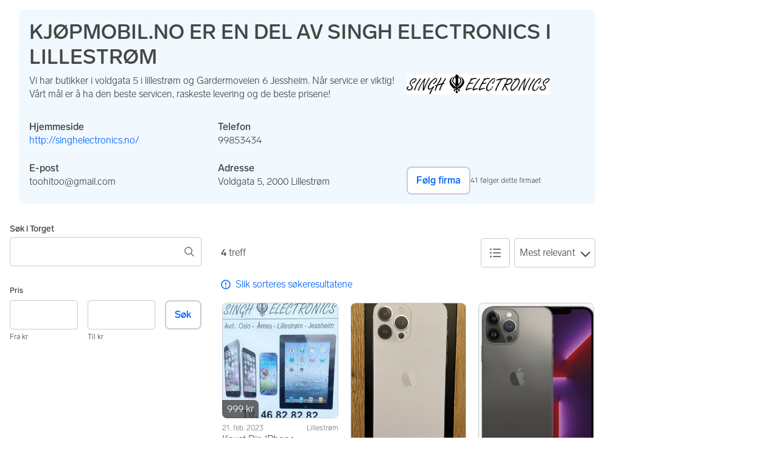

--- FILE ---
content_type: text/html; charset=utf-8
request_url: https://www.finn.no/butikk/singh?orgId=2135702369&sort=5&CATEGORY/MAINCATEGORY=93&CATEGORY/SUBCATEGORY=3217
body_size: 21927
content:
<!DOCTYPE html><html lang="nb"><head><meta charSet="utf-8"/><meta name="viewport" content="width=device-width"/><title>Nytt og brukt annonser | FINN Torget</title><meta name="description" content="Du finner 4 annonser til salgs på FINN Torget. Søk og sammenlikn pris blant alle typer ting i hele Norge!"/><link rel="canonical" href="https://www.finn.no/butikk/singh"/><meta property="og:url" content="https://www.finn.no/butikk/singh?orgId=2135702369"/><meta property="og:title" content="Nytt og brukt annonser | FINN Torget"/><meta property="og:description" content="Du finner 4 annonser til salgs på FINN Torget. Søk og sammenlikn pris blant alle typer ting i hele Norge!"/><meta property="og:image" content="https://images.finncdn.no/dynamic/480w/2020/10/vertical-5/13/6/194/739/396_1069446154.jpg"/><meta name="robots" content="noindex"/><meta name="next-head-count" content="10"/><link rel="icon" href="https://www.finn.no/favicon.ico"/><link rel="icon" href="https://www.finn.no/favicon-t-32x32.png" sizes="32x32"/><link rel="icon" href="https://www.finn.no/favicon-t-192x192.png" sizes="192x192"/><link rel="icon" href="https://www.finn.no/favicon-t-96x96.png" sizes="96x96"/><link rel="icon" href="https://www.finn.no/favicon-t-16x16.png" sizes="16x16"/><link rel="apple-touch-icon" href="https://www.finn.no/apple-touch-icon-180x180.png"/><meta name="msapplication-TileColor" content="#06befb"/><meta name="msapplication-TileImage" content="https://www.finn.no/mstile-144x144.png"/><meta name="theme-color" content="#06befb"/><meta name="msapplication-config" content="https://www.finn.no/browserconfig.xml"/><link rel="manifest" href="https://www.finn.no/manifest.json"/><link rel="dns-prefetch" href="https://images.finncdn.no"/><link rel="preconnect" href="https://images.finncdn.no"/><link rel="dns-prefetch" href="https://assets.finn.no"/><link rel="preconnect" href="https://assets.finn.no"/><meta property="og:site_name" content="FINN.no"/><meta property="og:type" content="website"/><meta name="twitter:site" content="@FINN_no"/><meta name="twitter:card" content="summary"/><meta name="apple-itunes-app" content="app-id=526541908,affiliate-data=pt=295309&amp;ct=smart-app-banner"/><link href="https://assets.finn.no/pkg/webstore-org/1.0.40/styles.css" media="all" type="text/css" rel="stylesheet"/><link href="https://assets.finn.no/pkg/troika-fonts/v1/import.css" as="style" rel="preload"/><link href="https://assets.finn.no/pkg/troika-css-components/v1/components.css" rel="stylesheet"/><link href="https://assets.finn.no/pkg/troika-css-utilities/v1/utilities.css" rel="stylesheet"/><link href="https://assets.finn.no/pkg/troika-css-core/v1/core.css" rel="stylesheet"/><style>
  .bottom-sheet-v2__root {
      z-index: 20;
      position: relative;
  }
</style><style>
  a.button--pill:link {
      color: #474445;
  }
</style><link href="https://assets.finn.no/pkg/@fabric-ds/css/v1/fabric.min.css" rel="stylesheet"/><link href="https://assets.finn.no/pkg/webstore-org/1.0.40/index.js" crossorigin="" as="script" rel="preload"/><link href="https://assets.finn.no/pkg/topbar/1.0.422/header.js" crossorigin="" as="script" rel="preload"/><link href="https://assets.finn.no/pkg/@warp-ds/elements/v2/index.js" crossorigin="" as="script" rel="preload"/><link href="https://assets.finn.no/pkg/footer/1.1.176/footer.js" crossorigin="" as="script" rel="preload"/><link rel="preload" href="https://assets.finn.no/pkg/search-quest-front/1.1.321/_next/static/css/0ff7453630d776f6.css" as="style"/><link rel="stylesheet" href="https://assets.finn.no/pkg/search-quest-front/1.1.321/_next/static/css/0ff7453630d776f6.css" data-n-g=""/><noscript data-n-css=""></noscript><script defer="" nomodule="" src="https://assets.finn.no/pkg/search-quest-front/1.1.321/_next/static/chunks/polyfills-c67a75d1b6f99dc8.js"></script><script src="https://assets.finn.no/pkg/search-quest-front/1.1.321/_next/static/chunks/webpack-13f1caf08358d9fc.js" defer=""></script><script src="https://assets.finn.no/pkg/search-quest-front/1.1.321/_next/static/chunks/framework-caa50651a91d07b1.js" defer=""></script><script src="https://assets.finn.no/pkg/search-quest-front/1.1.321/_next/static/chunks/main-dbbbfd666a495b21.js" defer=""></script><script src="https://assets.finn.no/pkg/search-quest-front/1.1.321/_next/static/chunks/pages/_app-3a32b9a078693892.js" defer=""></script><script src="https://assets.finn.no/pkg/search-quest-front/1.1.321/_next/static/chunks/371-e63cd86c6858a1f5.js" defer=""></script><script src="https://assets.finn.no/pkg/search-quest-front/1.1.321/_next/static/chunks/584-9c07fe2d5f70e42a.js" defer=""></script><script src="https://assets.finn.no/pkg/search-quest-front/1.1.321/_next/static/chunks/pages/butikk/%5BexternalOrgId%5D-4640d1fd08e84977.js" defer=""></script><script src="https://assets.finn.no/pkg/search-quest-front/1.1.321/_next/static/TU3TAVvM6lVB8un8-V8i6/_buildManifest.js" defer=""></script><script src="https://assets.finn.no/pkg/search-quest-front/1.1.321/_next/static/TU3TAVvM6lVB8un8-V8i6/_ssgManifest.js" defer=""></script></head><body><div>
        <!-- FINN HEADER (VERSION: github-action-job-6362890-301-1) -->
        <style>html { font-size: 62.5%; }</style>
        <!--lit-part dpdi7DWzyz4=--><!--lit-node 0--><link rel="stylesheet" href="https://assets.finn.no/pkg/@warp-ds/fonts/v1/finn-no.css" />
                <!--lit-node 1--><link rel="stylesheet" href="https://assets.finn.no/pkg/@warp-ds/css/v2/tokens/finn-no.css" />
                <span>
                    <!--lit-node 3--><finn-topbar
                        
                        
                        
                        
                        
                        
                        
                        
                        
                        
                        
                     active-menu-item="NONE" sites="//www.finn.no" locale="nb" translations="{&quot;browser-warning.broadcast.aria-label&quot;:[&quot;Viktig melding&quot;],&quot;browser-warning.broadcast.content.expiration&quot;:[&quot;Fra 1. januar 2021 kan det hende at FINN ikke vil fungere for deg i det hele tatt, ettersom vi ikke lenger kommer til å støtte gamle versjoner av nettlesere.&quot;],&quot;browser-warning.broadcast.content.hello&quot;:[&quot;Hei! Vi ser at du bruker en eldre nettleser. Oppdater nettleseren din, så du er sikker på at FINN fungerer optimalt&quot;],&quot;browser-warning.broadcast.content.upgrade&quot;:[&quot;Vi anbefaler at du oppdaterer nettleseren eller enheten din til siste versjon. Eller hva med å teste en ny nettleser? Vi har noen forslag&quot;],&quot;browser-warning.broadcast.dismiss.aria-label&quot;:[&quot;Lukk&quot;],&quot;onboarding.dialog.button.back&quot;:[&quot;Tilbake&quot;],&quot;onboarding.dialog.button.discover-dba&quot;:[&quot;Utforsk den nye DBA&quot;],&quot;onboarding.dialog.button.finish&quot;:[&quot;Fullfør&quot;],&quot;onboarding.dialog.button.letsgo&quot;:[&quot;La oss sette i gang!&quot;],&quot;onboarding.dialog.button.next&quot;:[&quot;Neste&quot;],&quot;onboarding.dialog.button.remind-me-later&quot;:[&quot;Påminn meg senere&quot;],&quot;onboarding.dialog.button.take-tour&quot;:[&quot;Få en guidet tur&quot;],&quot;onboarding.dialog.content.first-screen.image.alttext.blocket&quot;:[&quot;Person som sklir ned en rød sklie, i retning av et FINN-skilt.&quot;],&quot;onboarding.dialog.content.first-screen.image.alttext.dba&quot;:[&quot;DBA-logo for lansering av ny plattform&quot;],&quot;onboarding.dialog.content.first-screen.image.alttext.tori&quot;:[&quot;En rød sirkel som inneholder ordene «ToriDiili – sikker betaling, problemfri levering».&quot;],&quot;onboarding.dialog.content.first-screen.text.blocket&quot;:[&quot;Dette er starten på nye FINN.no – med nye måter for å finne varer, lagre dem og selge. Torget er det samme som før, bare litt annerledes!&quot;],&quot;onboarding.dialog.content.first-screen.text.dba&quot;:[&quot;DBA har introdusert nye funksjoner som gjør det enklere å kjøpe og selge brukte ting. Ved å fortsette godtar jeg DBAs&quot;],&quot;onboarding.dialog.content.first-screen.text.tori&quot;:[&quot;Nå er den velkjente og sikre Tori enda tryggere og enklere å bruke. Du kan for eksempel handle gjennom Toris egen betalings- og frakttjeneste, ToriDiili.&quot;],&quot;onboarding.dialog.content.first-screen.title.blocket&quot;:[&quot;Vi har gjort noen endringer&quot;],&quot;onboarding.dialog.content.first-screen.title.dba&quot;:[&quot;Velkommen til en helt ny DBA-opplevelse&quot;],&quot;onboarding.dialog.content.first-screen.title.t-and-c-link-text.dba&quot;:[&quot;vilkår og betingelser.&quot;],&quot;onboarding.dialog.content.first-screen.title.tori&quot;:[&quot;Velkommen til det nye Tori!&quot;],&quot;onboarding.dialog.content.fourth-screen.image.alttext.blocket&quot;:[&quot;Hånd som holder et kamera som tar bilde av en polkadottmønstret vase på et bord.&quot;],&quot;onboarding.dialog.content.fourth-screen.image.alttext.dba&quot;:[&quot;Enkle, trygge salg med DBA. Eksempel på fraktalternativer basert på størrelsen på selgerens vare.&quot;],&quot;onboarding.dialog.content.fourth-screen.image.alttext.tori&quot;:[&quot;Selgerens profil i en annonse. Den viser navnet Liisa Andersson, identifisert person, Tori-bruker siden 2012. Selgeren har 16 vurderinger med en gjennomsnittlig vurdering på 8,7.&quot;],&quot;onboarding.dialog.content.fourth-screen.text.blocket&quot;:[&quot;Bedre utkast, bedre annonsestatistikk og spennende nye belønninger!&quot;],&quot;onboarding.dialog.content.fourth-screen.text.dba&quot;:[&quot;Du trenger ikke lenger utveksle personopplysninger eller ordne med betaling. Vi gjør alt for deg som selger, uten ekstra gebyrer.&quot;],&quot;onboarding.dialog.content.fourth-screen.text.tori&quot;:[&quot;Du kan se gjennom selgerens vurderinger og profil før du bestemmer deg for å kjøpe. Takket være kjøpsbeskyttelsen blir betalingen først overført til selgeren etter at du har hatt muligheten til å se over produktet etter levering.&quot;],&quot;onboarding.dialog.content.fourth-screen.title.blocket&quot;:[&quot;Selg brukt – bli belønnet&quot;],&quot;onboarding.dialog.content.fourth-screen.title.dba&quot;:[&quot;Enkle og trygge salg&quot;],&quot;onboarding.dialog.content.fourth-screen.title.tori&quot;:[&quot;Alle ToriDiili-kjøp inkluderer kjøpsbeskyttelse&quot;],&quot;onboarding.dialog.content.second-screen.image.alttext.blocket&quot;:[&quot;Hånd som holder en smarttelefon med bilde av en rød scooter.&quot;],&quot;onboarding.dialog.content.second-screen.image.alttext.dba&quot;:[&quot;Introduksjon til å sjekke vurderinger om handelspartnere. Profilkortet til Lisa Andersen, en bruker validert med MitID med en vurdering på 9,2 fra 16 vurderinger.&quot;],&quot;onboarding.dialog.content.second-screen.image.alttext.tori&quot;:[&quot;En smarttelefon som viser en Tori-annonse og en knapp med teksten «Legg inn et bud med ToriDiili».&quot;],&quot;onboarding.dialog.content.second-screen.text.blocket&quot;:[&quot;Flere søkemåter med flere kategorier og filtre. Enkel sending og sikre betalinger – som vanlig.&quot;],&quot;onboarding.dialog.content.second-screen.text.dba&quot;:[&quot;Se andres opplevelse med personen du handler med, før du kjøper eller selger.&quot;],&quot;onboarding.dialog.content.second-screen.text.tori&quot;:[&quot;Finn favoritter over hele Finland med bare noen få klikk! Du kan kjenne igjen annonser fra tjenesten ved hjelp av ToriDiili-logoen.&quot;],&quot;onboarding.dialog.content.second-screen.title.blocket&quot;:[&quot;Søk og handle smartere!&quot;],&quot;onboarding.dialog.content.second-screen.title.dba&quot;:[&quot;Se vurderinger fra andre&quot;],&quot;onboarding.dialog.content.second-screen.title.tori&quot;:[&quot;Handle som om du er i en nettbutikk&quot;],&quot;onboarding.dialog.content.third-screen.image.alttext.blocket&quot;:[&quot;Grønn sykkel med grå hjul og gult styre.&quot;],&quot;onboarding.dialog.content.third-screen.image.alttext.dba&quot;:[&quot;Kjøp sikkert med DBA i hele Danmark. Eksempelbetaling som viser en totalkostnad på 345 kr med et MobilePay-alternativ.&quot;],&quot;onboarding.dialog.content.third-screen.image.alttext.tori&quot;:[&quot;En smarttelefon som viser overskriften «Tilby ToriDiili – Toris nye frakt- og betalingstjeneste». En pil peker på pakkestørrelsen selgeren må velge ved sending.&quot;],&quot;onboarding.dialog.content.third-screen.text.blocket&quot;:[&quot;Sorter favoritter i lister og lagre så mange varslinger som du vil. I tillegg kan du se vurderinger av alle handler mellom enkeltpersoner, uansett hvordan du handler!&quot;],&quot;onboarding.dialog.content.third-screen.text.dba&quot;:[&quot;Nå kan du enkelt og trygt kjøpe varer fra hele Danmark med DBA gjennom Fiks ferdig.&quot;],&quot;onboarding.dialog.content.third-screen.text.tori&quot;:[&quot;Når du selger varen din med ToriDiili, trenger du ikke å utveksle kontaktinformasjon eller avtale betaling med kjøperen – dette håndteres automatisk gjennom Tori!&quot;],&quot;onboarding.dialog.content.third-screen.title.blocket&quot;:[&quot;Gå aldri glipp av et tilbud&quot;],&quot;onboarding.dialog.content.third-screen.title.dba&quot;:[&quot;Handle som om du er i en nettbutikk&quot;],&quot;onboarding.dialog.content.third-screen.title.tori&quot;:[&quot;Selg uten ekstra meldinger&quot;],&quot;onboarding.dialog.header.close-button.area-label&quot;:[&quot;Lukk&quot;],&quot;onboarding.dialog.header.close-icon.title&quot;:[&quot;Kryss&quot;],&quot;topbar.callout-wrapper-favorites.text&quot;:[&quot;Finn dine favoritter her&quot;],&quot;topbar.header.business-center.link&quot;:[&quot;For bedrifter&quot;],&quot;topbar.header.frontpage.link.aria-label&quot;:[&quot;Forside&quot;],&quot;topbar.header.logo.aria-label&quot;:[&quot;FINN.no logoen viser navnet FINN skrevet med hvit skrift i et lyseblått rektangel til høyre for en mørkeblå kvartsirkel.&quot;],&quot;topbar.header.messages.text&quot;:[&quot;Meldinger&quot;],&quot;topbar.header.new-ad.link&quot;:[&quot;Ny annonse&quot;],&quot;topbar.link.login&quot;:[&quot;Logg inn&quot;],&quot;topbar.link.profile&quot;:[&quot;Min &quot;,[&quot;brand&quot;]],&quot;topbar.notifications.link.aria-label&quot;:[&quot;Varslinger&quot;],&quot;topbar.notifications.link.text&quot;:[&quot;Varslinger&quot;],&quot;topbar.notifications.link.title&quot;:[&quot;Varslinger&quot;],&quot;topbar.profile-image.alt&quot;:[&quot;Mitt profilbilde&quot;],&quot;topbar.subtitle&quot;:[&quot;Mulighetenes marked&quot;]}" brand="FINN" links="{&quot;newAd&quot;:&quot;/create-item/start&quot;}" profile-image-url="https://images.finncdn.no/dynamic/80x80c/profile_placeholders/default" messaging-unread-count="0"><template shadowroot="open" shadowrootmode="open"><style>
                :host {
                    width: 100%;
                    display: block;
                    height: 50px;
                    margin-bottom: 16px;
                }

                .z-20 {
                    z-index: 20;
                }

                /* Reserve space for icons when not yet defined */
                w-icon-circle-user-filled-24:not(:defined),
                w-icon-circle-user-24:not(:defined),
                w-icon-bell-filled-24:not(:defined),
                w-icon-bell-24:not(:defined),
                w-icon-building-24:not(:defined),
                w-icon-circle-plus-filled-24:not(:defined),
                w-icon-circle-plus-24:not(:defined) {
                    display: inline-block;
                    width: 24px;
                    height: 24px;
                }
                /* Reserve height for messaging icon when not yet defined */
                .messaging-placeholder {
                    display: inline-block;
                    height: 24px;
                }

                @media print {
                    header {
                        position: static !important;
                    }
                }

                @media (min-width: 320px) {
                    .mobile-logo {
                        display: block;
                    }

                    .home-icon {
                        display: none;
                    }
                }

                @media (min-width: 812px) {
                    .finn-logo-text {
                        display: block;
                    }
                }
                @media (max-width: 319px) {
                    .mobile-logo {
                        display: none;
                    }
                    .logo {
                        flex-grow: 1;
                        margin-left: -16px;
                    }
                }

                @media (max-width: 767px) {
                    .mobile-logo svg {
                        width: 54px;
                    }

                    .for-business-icon {
                        display: none;
                    }
                }
                *,:before,:after{--w-rotate:0;--w-rotate-x:0;--w-rotate-y:0;--w-rotate-z:0;--w-scale-x:1;--w-scale-y:1;--w-scale-z:1;--w-skew-x:0;--w-skew-y:0;--w-translate-x:0;--w-translate-y:0;--w-translate-z:0;box-sizing:border-box;border-style:solid;border-width:0;border-color:var(--w-s-color-border)}html{font-size:62.5%}body{background-color:var(--w-s-color-background);min-height:100%;margin:0;overflow-y:scroll}body,:host{-webkit-text-size-adjust:100%;tab-size:4;-webkit-tap-highlight-color:transparent;font-family:var(--w-font-family);font-size:var(--w-font-size-m);line-height:var(--w-line-height-m);color:var(--w-s-color-text)}hr{color:inherit;border-top-width:1px;height:0}abbr:where([title]){-webkit-text-decoration:underline dotted;text-decoration:underline dotted}h1,h2,h3,h4,h5,h6{font-size:inherit;font-weight:700}a{cursor:pointer;color:var(--w-s-color-text-link);text-decoration:none}a:hover,a:focus,a:active{text-decoration:underline}a:focus-visible{outline:2px solid var(--w-s-color-border-focus);outline-offset:1px}b,strong{font-weight:700}code,kbd,samp,pre{font-family:ui-monospace,SFMono-Regular,Menlo,Monaco,Consolas,Liberation Mono,Courier New,monospace;font-size:1em}sub,sup{vertical-align:baseline;font-size:75%;line-height:0;position:relative}sub{bottom:-.25em}sup{top:-.5em}table{text-indent:0;border-color:inherit;border-collapse:collapse}button,input,optgroup,select,textarea{font-family:inherit;font-size:100%;font-weight:inherit;line-height:inherit;color:inherit;margin:0;padding:0}button,select{text-transform:none}button,[type=button],[type=reset],[type=submit]{-webkit-appearance:button}:-moz-focusring{outline:auto}:-moz-ui-invalid{box-shadow:none}progress{vertical-align:baseline}::-webkit-inner-spin-button{height:auto}::-webkit-outer-spin-button{height:auto}[type=search]{-webkit-appearance:textfield;outline-offset:-2px}::-webkit-search-decoration{-webkit-appearance:none}::-webkit-file-upload-button{-webkit-appearance:button;font:inherit}summary{display:list-item}blockquote,dl,dd,h1,h2,h3,h4,h5,h6,hr,figure,p,pre{margin:0}fieldset{margin:0;padding:0}legend{padding:0}ol,ul,menu{margin:0;padding:0;list-style:none}textarea{resize:vertical}input::placeholder,textarea::placeholder{opacity:1;color:var(--w-s-color-text-placeholder)}button,[role=button]{cursor:pointer}:disabled{cursor:default}img,svg,video,canvas,audio,iframe,embed,object{vertical-align:middle;display:block}img,video{max-width:100%;height:auto}h1{font-size:var(--w-font-size-xxl);line-height:var(--w-line-height-xxl)}h2{font-size:var(--w-font-size-xl);line-height:var(--w-line-height-xl)}h3{font-size:var(--w-font-size-l);line-height:var(--w-line-height-l)}h4{font-size:var(--w-font-size-m);line-height:var(--w-line-height-m)}h5{font-size:var(--w-font-size-s);line-height:var(--w-line-height-s)}dt,dd{margin:0 16px}h1,h2,h3,h4,h5,ul,ol,dl,p,blockquote{margin:0 0 8px}[hidden]{display:none!important}[tabindex="-1"]:focus:not(:focus-visible){outline:none}legend{float:left;width:100%;margin:0;padding:0;display:table}legend+*{clear:both}fieldset{border:0;min-width:0;margin:0;padding:.01em 0 0}body:not(:-moz-handler-blocked) fieldset{display:table-cell}svg{pointer-events:none}.page-container{background-color:var(--w-s-color-background);max-width:1010px;margin:0;padding:0 16px}@media (min-width:1300px){.page-container{margin-left:auto;margin-right:auto;padding-left:31px;padding-right:31px}}.bg-inherit{background-color:inherit}.border-b{border-bottom-width:1px}.border-b-2{border-bottom-width:2px}.border-transparent{border-color:#0000}.border-\[--w-color-navbar-border-selected\],.hover\:border-\[--w-color-navbar-border-selected\]:hover,.focus\:border-\[--w-color-navbar-border-selected\]:focus{border-color:var(--w-color-navbar-border-selected)}.rounded-full{border-radius:9999px}.text-\[--w-color-navbar-icon-selected\]{color:var(--w-color-navbar-icon-selected)}.block{display:block}.inline-block{display:inline-block}.flex{display:flex}.hidden{display:none}.no-underline,.hover\:no-underline:hover,.focus\:no-underline:focus,.active\:no-underline:active{text-decoration:none}.flex-auto{flex:auto}.focus\:outline-none:focus{outline-offset:2px;outline:2px solid #0000}.items-center{align-items:center}.justify-center{justify-content:center}.fixed{position:fixed}.relative{position:relative}.static{position:static}.z-20{z-index:20}.s-bg{background-color:var(--w-s-color-background)}.s-text{color:var(--w-s-color-text)}.s-icon-subtle{color:var(--w-s-color-icon-subtle)}.s-border{border-color:var(--w-s-color-border)}.w-full{width:100%}.-mb-4{margin-bottom:-.4rem}.ml-8{margin-left:.8rem}.pt-2{padding-top:.2rem}.font-bold{font-weight:700}.pointer-events-none{pointer-events:none}.whitespace-nowrap{white-space:nowrap}.text-12{font-size:var(--w-font-size-xs);line-height:var(--w-line-height-xs)}@media (max-width:479.9px){.lt-sm\:pr-0{padding-right:0}}@media (min-width:480px){.sm\:block{display:block}.sm\:hidden{display:none}}@media (min-width:768px){.md\:block{display:block}.md\:flex-none{flex:none}.md\:ml-10{margin-left:1rem}.md\:mr-auto{margin-right:auto}.md\:px-10{padding-left:1rem;padding-right:1rem}.md\:py-0{padding-top:0;padding-bottom:0}};
            </style><!--lit-part M2fsCbrOnUg=-->
            <header class="s-bg border-b s-border w-full fixed z-20" data-browser-warning="true">
                <!--lit-node 1--><span role="img" aria-label="FINN.no logoen viser navnet FINN skrevet med hvit skrift i et lyseblått rektangel til høyre for en mørkeblå kvartsirkel."></span>
                <nav
                    class="bg-inherit page-container flex notranslate lt-sm:pr-0"
                    style="height:49px"
                    aria-label="Topp"
                >
                    <!--lit-node 3--><a
                        href="//www.finn.no"
                        class="logo flex justify-center items-center md:mr-auto border-b-2 border-transparent hover:border-[--w-color-navbar-border-selected] focus:border-[--w-color-navbar-border-selected] focus:outline-none text-grey-800 no-underline hover:no-underline focus:no-underline active:no-underline "
                        aria-current="false"
                        aria-label="Forside"
                        data-automation-id="frontpage-link"
                        title="Forside"
                    >
                        <!--lit-part SN8e9rKRDzA=-->
                    <span class="sm:hidden">
                        <svg focusable="false" width="52" height="27" viewBox="0 0 124 64">
                            <title>FINN.no</title>
                            <path
                                fill="#06bffc"
                                d="M119.8 58V6c0-1-.8-1.9-1.9-1.9H66c-1 0-1.9.8-1.9 1.9v53.8H118c1 0 1.8-.8 1.8-1.8"
                            />
                            <path
                                fill="#0063fc"
                                d="M22.5 4.2H6C5 4.2 4.2 5 4.2 6v52c0 1 .8 1.9 1.9 1.9H60V41.5C59.9 20.9 43.2 4.2 22.5 4.2"
                            />
                            <path
                                fill="#fff"
                                d="M118 0H66c-3.3 0-6 2.7-6 6v17.4C53.2 9.6 38.9 0 22.5 0H6C2.7 0 0 2.7 0 6v52c0 3.3 2.7 6 6 6h112c3.3 0 6-2.7 6-6V6c0-3.3-2.7-6-6-6m1.8 58c0 1-.8 1.9-1.9 1.9H64.1V6c0-1 .8-1.9 1.9-1.9h52c1 0 1.9.8 1.9 1.9v52zM4.2 58V6C4.2 5 5 4.2 6 4.2h16.5c20.6 0 37.4 16.8 37.4 37.4v18.3H6c-1-.1-1.8-.9-1.8-1.9"
                            />
                        </svg>
                    </span>
                    <span class="flex items-center">
                        <span class="hidden sm:block">
                            <svg focusable="false" width="92" height="32" viewBox="0 0 184 64">
                                <title>FINN.no</title>
                                <path
                                    fill="#06bffc"
                                    d="M179.8 58V6c0-1-.8-1.9-1.9-1.9H66c-1 0-1.9.8-1.9 1.9v53.8H178c1 0 1.8-.8 1.8-1.8"
                                ></path>
                                <path
                                    fill="#0063fc"
                                    d="M22.5 4.2H6C5 4.2 4.2 5 4.2 6v52c0 1 .8 1.9 1.9 1.9H60V41.5C59.9 20.9 43.2 4.2 22.5 4.2"
                                ></path>
                                <path
                                    fill="#fff"
                                    d="M178 0H66c-3.3 0-6 2.7-6 6v17.4C53.2 9.6 38.9 0 22.5 0H6C2.7 0 0 2.7 0 6v52c0 3.3 2.7 6 6 6h172c3.3 0 6-2.7 6-6V6c0-3.3-2.7-6-6-6m1.8 58c0 1-.8 1.9-1.9 1.9H64.1V6c0-1 .8-1.9 1.9-1.9h112c1 0 1.9.8 1.9 1.9v52zM4.2 58V6C4.2 5 5 4.2 6 4.2h16.5c20.6 0 37.4 16.8 37.4 37.4v18.3H6c-1-.1-1.8-.9-1.8-1.9"
                                ></path>
                                <path
                                    fill="#fff"
                                    d="M110.1 21.1h-4.2c-.7 0-1.2.5-1.2 1.2v19.3c0 .7.5 1.2 1.2 1.2h4.2c.7 0 1.2-.5 1.2-1.2V22.3c0-.6-.6-1.2-1.2-1.2m-12 0H83c-.7 0-1.2.5-1.2 1.2v19.3c0 .7.5 1.2 1.2 1.2h4.2c.7 0 1.2-.5 1.2-1.2v-4h7.7c.7 0 1.2-.5 1.2-1.2v-3.2c0-.7-.5-1.2-1.2-1.2h-7.7v-4.9h9.7c.7 0 1.2-.5 1.2-1.2v-3.7c0-.5-.6-1.1-1.2-1.1m62.8 0h-4.2c-.7 0-1.2.5-1.2 1.2v9.5l-6.6-10c-.3-.4-.8-.7-1.3-.7h-3.2c-.7 0-1.2.5-1.2 1.2v19.3c0 .7.5 1.2 1.2 1.2h4.2c.7 0 1.2-.5 1.2-1.2v-9.4l6.5 9.8c.3.4.8.7 1.3.7h3.4c.7 0 1.2-.5 1.2-1.2V22.3c-.1-.6-.6-1.2-1.3-1.2m-25.4 0h-4.2c-.7 0-1.2.5-1.2 1.2v9.5l-6.6-10c-.3-.4-.8-.7-1.3-.7H119c-.7 0-1.2.5-1.2 1.2v19.3c0 .7.5 1.2 1.2 1.2h4.2c.7 0 1.2-.5 1.2-1.2v-9.4l6.5 9.8c.3.4.8.7 1.3.7h3.4c.7 0 1.2-.5 1.2-1.2V22.3c-.1-.6-.6-1.2-1.3-1.2"
                                ></path>
                            </svg>
                        </span>
                        <span class="font-bold text-12 ml-8 s-text hidden finn-logo-text"
                            ><!--lit-part-->Mulighetenes marked<!--/lit-part--></span
                        >
                        <span> </span
                    ></span>
                <!--/lit-part-->
                    </a>
                    <!--lit-part wbjyOmlNlQU=--> <!--lit-part 9xkkNt+Bi/4=--> <!--lit-node 0--><a
                      href="//www.finn.no/bedrift/velg"
                      class="border-transparent for-business-icon group flex flex-auto md:flex-none justify-center items-center md:py-0 md:px-10 md:ml-10 relative no-wrap text-12 no-underline min-width-0 border-b-2 hover:border-[--w-color-navbar-border-selected] focus:border-[--w-color-navbar-border-selected] focus:outline-none hover:no-underline focus:no-underline active:no-underline"
                      aria-current="false"
                      aria-label="For bedrifter"
                      data-automation-id="business-center-link"
                      title="For bedrifter"
                      
                      rel="nofollow"
                  >
                      <!--lit-part y4TVc9dmU1s=--><!--lit-node 0--><w-icon-building-24 class="-mb-4 s-icon-subtle"></w-icon-building-24><!--/lit-part-->
                      <span class="hidden md:block ml-8 s-text translate font-bold" style="color: #474445;"
                          ><!--lit-part-->For bedrifter<!--/lit-part--></span
                      >
                  </a><!--/lit-part-->
                              <!--lit-node 1--><a
                                  id="top-bar_notifications-link"
                                  href="//www.finn.no/notifications"
                                  class="border-transparent group flex flex-auto md:flex-none justify-center items-center md:py-0 md:px-10 md:ml-10 relative no-wrap text-12 no-underline  min-width-0 border-b-2 hover:border-[--w-color-navbar-border-selected] focus:border-[--w-color-navbar-border-selected] focus:outline-none hover:no-underline focus:no-underline active:no-underline"
                                  aria-current="false"
                                  aria-label="Varslinger"
                                  data-automation-id="notifications-link"
                                  title="Varslinger"
                                  
                                  rel="nofollow"
                              >
                                  <!--lit-part ISYYNefsTdw=--> <w-icon-bell-24 class="-mb-4 s-icon-subtle"></w-icon-bell-24><!--/lit-part-->
                                  <!--lit-node 3--><notification-bubble ></notification-bubble>
                                  <span class="hidden md:block ml-8 s-text translate font-bold" style="color: #474445;"
                                      ><!--lit-part-->Varslinger<!--/lit-part--></span
                                  >
                              </a>
                              <!--lit-node 6--><a
                                  href="//www.finn.no/create-item/start"
                                  class="border-transparent group flex flex-auto md:flex-none justify-center items-center md:py-0 md:px-10 md:ml-10 relative no-wrap text-12 no-underline min-width-0 border-b-2 hover:border-[--w-color-navbar-border-selected] focus:border-[--w-color-navbar-border-selected] focus:outline-none hover:no-underline focus:no-underline active:no-underline"
                                  aria-current="false"
                                  aria-label="Ny annonse"
                                  data-automation-id="new-ad-link"
                                  title="Ny annonse"
                                  
                                  rel="nofollow"
                              >
                                  <!--lit-part U9LtR7U/Q2s=--><w-icon-circle-plus-24 class="-mb-4 s-icon-subtle"></w-icon-circle-plus-24><!--/lit-part-->
                                  <span class="hidden md:block ml-8 s-text translate font-bold" style="color: #474445;"
                                      ><!--lit-part-->Ny annonse<!--/lit-part--></span
                                  >
                              </a>

                              <!--lit-node 10--><a
                                  id="top-bar_messages-link"
                                  href="//www.finn.no/messages"
                                  class="border-transparent group flex flex-auto md:flex-none justify-center items-center md:py-0 md:px-10 md:ml-10 relative no-wrap text-12 no-underline  min-width-0 border-b-2 hover:border-[--w-color-navbar-border-selected] focus:border-[--w-color-navbar-border-selected] focus:outline-none hover:no-underline focus:no-underline active:no-underline"
                                  aria-current="false"
                                  aria-label="Meldinger"
                                  data-automation-id="inbox-link"
                                  title="Meldinger"
                                  
                                  rel="nofollow"
                              >
                                  <!--lit-node 11--><messaging-icon
                                      text="Meldinger"
                                      count="0"
                                      
                                      
                                      
                                  >
                                      <!-- Placeholder with reserved width based on current brand -->
                                      <!--lit-node 13--><span
                                          class="messaging-placeholder"
                                          style="width: 86.766px;"
                                      ></span>
                                  </messaging-icon>
                              </a>
                              <!--lit-part V4jcaihQmOU=--><!--lit-node 0--><a
            href="//www.finn.no/auth/login"
            class="border-transparent group flex flex-auto md:flex-none justify-center items-center md:py-0 md:px-10 md:ml-10 relative no-wrap text-12 no-underline  min-width-0 border-b-2 hover:border-[--w-color-navbar-border-selected] focus:border-[--w-color-navbar-border-selected] focus:outline-none hover:no-underline focus:no-underline active:no-underline"
            aria-current="false"
            aria-label="Logg inn"
            data-automation-id="profile-link"
            title="Logg inn"
            
            rel="nofollow"
        >
            <span data-hj-suppress id="topbar_profile-image"><!--lit-part 00uwu7WAOQY=--><w-icon-circle-user-24 class="-mb-4 s-icon-subtle"></w-icon-circle-user-24><!--/lit-part--></span>
            <span class="hidden md:block ml-8 text-gray-800 translate font-bold" style="color: #474445;"
                ><!--lit-part-->Logg inn<!--/lit-part--></span
            >
        </a><!--/lit-part--><?><!--/lit-part-->
                </nav>
            </header>
        <!--/lit-part--></template></finn-topbar>
                    <!--lit-part BRUAAAUVAAA=--><?><!--/lit-part-->
                </span><!--/lit-part-->
        <topbar-data-service login-id="" spid-id="" api-url="https://www.finn.no/search-qf/podium-resource/header/api"></topbar-data-service>
        <browser-warning enabled></browser-warning>
    </div><div id="__next" data-reactroot=""><a href="#page-results" class="skiplink">Gå til resultat</a><main class="page-container"><f-broadcast api="https://www.finn.no/broadcasts"></f-broadcast><div class="-ml-16 pb-16 -mx-16 px-16 bg-white sf-stacking-context-2"><section class="m-16 group block relative break-words last-child:mb-0 p-16 rounded-8 bg-aqua-50" data-proxy-url="https://www.finn.no/search-qf/podium-resource/webstoreOrg/api/subscribe?orgId=2135702369&amp;relation=BAP_USER_ORG_AFFINITY"><h1>KJØPMOBIL.NO ER EN DEL AV SINGH ELECTRONICS I LILLESTRØM</h1><div class="info-container"><p class="span-2">Vi har butikker i voldgata 5 i lillestrøm og Gardermoveien 6 Jessheim.
Når service er viktig!
Vårt mål er å ha den beste servicen, raskeste levering og de beste prisene!</p><img src="https://images.finncdn.no/mmo/logo/object/2135702369/singh_8297445994617734329.png" alt=""><div><h2 class="u-t4 u-mb0 u-mt8">Hjemmeside</h2><a href="http://singhelectronics.no/" target="_blank" rel="noopener noreferrer">http://singhelectronics.no/</a></div><div class="span-2"><h2 class="u-t4 u-mb0 u-mt8">Telefon</h2>99853434</div><div><h2 class="u-t4 u-mb0 u-mt8">E-post</h2>toohitoo@gmail.com</div><div><h2 class="u-t4 u-mb0 u-mt8">Adresse</h2>Voldgata 5, 2000 Lillestrøm</div><div class="u-mt16 button-container"><a class="button" href="/loginForm.html">Følg firma</a><p class="u-d1 u-mt8">41 følger dette firmaet</p></div></div></section></div><div class="grid f-grid md:grid-cols-3 gap-16"><div class="md:col-span-1" aria-label="Søk"><form><div class="relative searchbox "><div class="input mb-0  has-suffix"><label for="query-filter">Søk i Torget</label><div class="input mb-0"><input type="text" id="query-filter" autoCapitalize="off" autoComplete="off" autoCorrect="off" spellcheck="false" role="combobox" aria-autocomplete="list" aria-controls="query-filter-listbox" aria-expanded="false" value=""/><button type="submit" class="absolute top-0 bottom-0 hover:text-aqua-400 flex justify-center items-center focus-ring right-0 w-40" aria-label="Søk"><svg xmlns="http://www.w3.org/2000/svg" width="16" height="16" fill="none" viewBox="0 0 16 16"><path fill="currentColor" fill-rule="evenodd" d="M2.031 8.502a4.934 4.934 0 119.083-3.86 4.934 4.934 0 01-9.083 3.86zM4.056.651a6.434 6.434 0 106.506 10.971l3.908 3.908a.75.75 0 101.06-1.06l-3.908-3.908A6.434 6.434 0 004.056.65z" clip-rule="evenodd"></path></svg></button></div></div><div hidden="" class=" absolute left-0 right-0 rounded-8 bg-white shadow" style="z-index:2"><ul id="query-filter-listbox" role="listbox" aria-label="Søkeforslag" class="m-0 p-0 select-none list-none f-react-combobox-match"></ul></div></div></form><a href="#page-results-heading" class="skiplink--inline">Gå til resultat</a><h3 class="u-t5 u-mt32">Pris</h3><form><div class="form-grid"><div class="form-grid__unit form-grid__unit--g1"><div class="input input--text input--kill-bottom-margin"><input aria-label="Pris, minimum" aria-invalid="false" title="Pris, minimum" pattern="[\d\s]+" value=""/><div class="input__sub-text"><span class="input__sub-text__text-hint">Fra kr</span></div></div></div><div class="form-grid__unit form-grid__unit--g1 u-ph0"><div class="input input--text input--kill-bottom-margin"><input aria-label="Pris, maksimum" aria-invalid="false" title="Pris, maksimum" pattern="[\d\s]+" value=""/><div class="input__sub-text"><span class="input__sub-text__text-hint">Til kr</span></div></div></div><div class="form-grid__unit form-grid__unit--g0"><button class="button max-w-none" type="submit">Søk</button></div></div></form></div><div class="md:col-span-2"><div class="flex items-center justify-between mx-16 my-16 mt-24"><div><span class="font-bold">4</span> treff<!-- --> </div><div class="flex"><div class="flex space-x-8 result-layout"><button class="button button--has-icon button--pill icon icon--view-list" title="Vis som liste"></button></div><div class="input input--select input--kill-bottom-margin flex items-baseline space-x-8"><label class="sr-only" for="search-sorter">Sortér på</label><div class="input--select__wrap"><select id="search-sorter"><option selected="" value="RELEVANCE">Mest relevant</option><option value="CLOSEST">Nærmest</option><option value="PRICE_DESC">Pris høy-lav</option><option value="PRICE_ASC">Pris lav-høy</option><option value="PUBLISHED_DESC">Publisert</option></select></div></div></div></div><section id="page-results" aria-labelledby="page-results-heading"><div class="md:mx-16 mb-16 md:mt-16"><button class="button button--link flex items-center space-x-8" style="display:flex !important"><svg xmlns="http://www.w3.org/2000/svg" width="16" height="16" fill="none" viewBox="0 0 16 16"><path fill="currentColor" fill-rule="evenodd" d="M8 1.75a6.25 6.25 0 100 12.5 6.25 6.25 0 000-12.5zM.25 8a7.75 7.75 0 1115.5 0A7.75 7.75 0 01.25 8zM8 3.75a.75.75 0 01.75.75V9a.75.75 0 01-1.5 0V4.5A.75.75 0 018 3.75zM8 13a1 1 0 100-2 1 1 0 000 2z" clip-rule="evenodd"></path></svg><span>Slik sorteres søkeresultatene</span></button></div><h1 class="sr-only" id="page-results-heading">Søkeresultater</h1><div aria-live="polite" class="u-screen-reader-only">4<!-- --> treff</div><div class="grid f-grid grid-flow-row-dense takeover-z-index grid-cols-2 lg:grid-cols-3 gap-16 -mx-8 px-8 -my-8 py-8 md:mx-0 md:px-16"><article class="relative isolate sf-search-ad cursor-pointer overflow-hidden relative transition-all outline-none p-10 hover:bg-aqua-50 focus:bg-aqua-50 sf-search-ad-legendary  -m-8"><div class="absolute" aria-owns="search-ad-194739396"></div><div class="relative mb-8"><div class="aspect-w-1 aspect-h-1"><img alt="" class="w-full h-full object-center object-cover rounded-8 border border-bluegray-300" sizes="(min-width: 1300px) 303px, (min-width: 1010px) 313px, (min-width: 768px) 33vw, (min-width: 480px) 50vw, 50vw" src="https://images.finncdn.no/dynamic/480w/2020/10/vertical-5/13/6/194/739/396_1069446154.jpg" srcSet="https://images.finncdn.no/dynamic/240w/2020/10/vertical-5/13/6/194/739/396_1069446154.jpg 240w, https://images.finncdn.no/dynamic/320w/2020/10/vertical-5/13/6/194/739/396_1069446154.jpg 320w, https://images.finncdn.no/dynamic/480w/2020/10/vertical-5/13/6/194/739/396_1069446154.jpg 480w, https://images.finncdn.no/dynamic/640w/2020/10/vertical-5/13/6/194/739/396_1069446154.jpg 640w, https://images.finncdn.no/dynamic/960w/2020/10/vertical-5/13/6/194/739/396_1069446154.jpg 960w"/></div><div class="absolute bottom-0" style="background:rgba(71,68,69,.8);color:#fff;padding:4px 8px;font-size:16px;line-height:22px;display:inline-block;border-radius:0 8px 0 8px;z-index:1">999 kr</div></div><div class="flex flex-col"><h2 class="h4 mb-0 break-words mb-8 font-normal" id="search-ad-194739396"><a class="sf-search-ad-link link link--dark hover:no-underline" href="https://www.finn.no/bap/webstore/ad.html?finnkode=194739396" id="194739396"><span class="absolute inset-0" aria-hidden="true"></span>Knust Din IPhone, Samsung, Huawei, iPad osv? Vi har deler</a></h2><div class="order-first flex justify-between space-x-16 text-12 text-gray-500"><span>21. feb. 2023</span><span>Lillestrøm</span></div><div class="flex justify-between"><div class="text-12"><span>Singh Electronics</span></div></div></div><span class="absolute top-8 right-8 z-10"></span><div class="absolute inset-0 z-10 pointer-events-none outline-none rounded-8 border-2 border-transparent transition-all sf-search-ad-outline"></div></article><article class="relative isolate sf-search-ad cursor-pointer overflow-hidden relative transition-all outline-none p-10 hover:bg-aqua-50 focus:bg-aqua-50 sf-search-ad-legendary  -m-8"><div class="absolute" aria-owns="search-ad-243721816"></div><div class="relative mb-8"><div class="aspect-w-3 aspect-h-4"><img alt="" class="w-full h-full object-center object-cover rounded-8 border border-bluegray-300" sizes="(min-width: 1300px) 303px, (min-width: 1010px) 313px, (min-width: 768px) 33vw, (min-width: 480px) 50vw, 50vw" src="https://images.finncdn.no/dynamic/480w/2022/1/vertical-5/05/6/243/721/816_1243380609.jpg" srcSet="https://images.finncdn.no/dynamic/240w/2022/1/vertical-5/05/6/243/721/816_1243380609.jpg 240w, https://images.finncdn.no/dynamic/320w/2022/1/vertical-5/05/6/243/721/816_1243380609.jpg 320w, https://images.finncdn.no/dynamic/480w/2022/1/vertical-5/05/6/243/721/816_1243380609.jpg 480w, https://images.finncdn.no/dynamic/640w/2022/1/vertical-5/05/6/243/721/816_1243380609.jpg 640w, https://images.finncdn.no/dynamic/960w/2022/1/vertical-5/05/6/243/721/816_1243380609.jpg 960w"/></div><div class="absolute bottom-0" style="background:rgba(71,68,69,.8);color:#fff;padding:4px 8px;font-size:16px;line-height:22px;display:inline-block;border-radius:0 8px 0 8px;z-index:1">13 499 kr</div></div><div class="flex flex-col"><h2 class="h4 mb-0 break-words mb-8 font-normal" id="search-ad-243721816"><a class="sf-search-ad-link link link--dark hover:no-underline" href="https://www.finn.no/bap/webstore/ad.html?finnkode=243721816" id="243721816"><span class="absolute inset-0" aria-hidden="true"></span>Apple iPhone 13 Pro Max 128GB Gull ( Innbytte Mulig)</a></h2><div class="order-first flex justify-between space-x-16 text-12 text-gray-500"><span>30. mars 2022</span><span>Lillestrøm</span></div><div class="flex justify-between"><div class="text-12"><span>Singh Electronics</span></div></div></div><span class="absolute top-8 right-8 z-10"></span><div class="absolute inset-0 z-10 pointer-events-none outline-none rounded-8 border-2 border-transparent transition-all sf-search-ad-outline"></div></article><article class="relative isolate sf-search-ad cursor-pointer overflow-hidden relative transition-all outline-none p-10 hover:bg-aqua-50 focus:bg-aqua-50 sf-search-ad-legendary  -m-8"><div class="absolute" aria-owns="search-ad-243725544"></div><div class="relative mb-8"><div class="aspect-w-3 aspect-h-4"><img alt="" class="w-full h-full object-center object-cover rounded-8 border border-bluegray-300" sizes="(min-width: 1300px) 303px, (min-width: 1010px) 313px, (min-width: 768px) 33vw, (min-width: 480px) 50vw, 50vw" src="https://images.finncdn.no/dynamic/480w/2022/1/vertical-5/05/4/243/725/544_1840207428.jpg" srcSet="https://images.finncdn.no/dynamic/240w/2022/1/vertical-5/05/4/243/725/544_1840207428.jpg 240w, https://images.finncdn.no/dynamic/320w/2022/1/vertical-5/05/4/243/725/544_1840207428.jpg 320w, https://images.finncdn.no/dynamic/480w/2022/1/vertical-5/05/4/243/725/544_1840207428.jpg 480w, https://images.finncdn.no/dynamic/640w/2022/1/vertical-5/05/4/243/725/544_1840207428.jpg 640w, https://images.finncdn.no/dynamic/960w/2022/1/vertical-5/05/4/243/725/544_1840207428.jpg 950w"/></div><div class="absolute bottom-0" style="background:rgba(71,68,69,.8);color:#fff;padding:4px 8px;font-size:16px;line-height:22px;display:inline-block;border-radius:0 8px 0 8px;z-index:1">12 999 kr</div></div><div class="flex flex-col"><h2 class="h4 mb-0 break-words mb-8 font-normal" id="search-ad-243725544"><a class="sf-search-ad-link link link--dark hover:no-underline" href="https://www.finn.no/bap/webstore/ad.html?finnkode=243725544" id="243725544"><span class="absolute inset-0" aria-hidden="true"></span>Apple iPhone 13 Pro Max 128GB Grafitt (Innbytte Mulig)</a></h2><div class="order-first flex justify-between space-x-16 text-12 text-gray-500"><span>14. mars 2022</span><span>Lillestrøm</span></div><div class="flex justify-between"><div class="text-12"><span>Singh Electronics</span></div></div></div><span class="absolute top-8 right-8 z-10"></span><div class="absolute inset-0 z-10 pointer-events-none outline-none rounded-8 border-2 border-transparent transition-all sf-search-ad-outline"></div></article><article class="relative isolate sf-search-ad cursor-pointer overflow-hidden relative transition-all outline-none p-10 hover:bg-aqua-50 focus:bg-aqua-50 sf-search-ad-legendary  -m-8"><div class="absolute" aria-owns="search-ad-200946733"></div><div class="relative mb-8"><div class="aspect-w-3 aspect-h-4"><img alt="" class="w-full h-full object-center object-cover rounded-8 border border-bluegray-300" sizes="(min-width: 1300px) 303px, (min-width: 1010px) 313px, (min-width: 768px) 33vw, (min-width: 480px) 50vw, 50vw" src="https://images.finncdn.no/dynamic/480w/2020/12/vertical-5/07/3/200/946/733_62049285.jpg" srcSet="https://images.finncdn.no/dynamic/240w/2020/12/vertical-5/07/3/200/946/733_62049285.jpg 240w, https://images.finncdn.no/dynamic/320w/2020/12/vertical-5/07/3/200/946/733_62049285.jpg 320w, https://images.finncdn.no/dynamic/480w/2020/12/vertical-5/07/3/200/946/733_62049285.jpg 480w, https://images.finncdn.no/dynamic/640w/2020/12/vertical-5/07/3/200/946/733_62049285.jpg 640w, https://images.finncdn.no/dynamic/960w/2020/12/vertical-5/07/3/200/946/733_62049285.jpg 914w"/></div><div class="absolute bottom-0" style="background:rgba(71,68,69,.8);color:#fff;padding:4px 8px;font-size:16px;line-height:22px;display:inline-block;border-radius:0 8px 0 8px;z-index:1">12 999 kr</div></div><div class="flex flex-col"><h2 class="h4 mb-0 break-words mb-8 font-normal" id="search-ad-200946733"><a class="sf-search-ad-link link link--dark hover:no-underline" href="https://www.finn.no/bap/webstore/ad.html?finnkode=200946733" id="200946733"><span class="absolute inset-0" aria-hidden="true"></span>Pen Brukt! Samsung Galaxy Z Fold 2 5G 256GB 12GB Ram (Innbytte Mulig)</a></h2><div class="order-first flex justify-between space-x-16 text-12 text-gray-500"><span>13. okt. 2021</span><span>Lillestrøm</span></div><div class="flex justify-between"><div class="text-12"><span>Singh Electronics</span></div></div></div><span class="absolute top-8 right-8 z-10"></span><div class="absolute inset-0 z-10 pointer-events-none outline-none rounded-8 border-2 border-transparent transition-all sf-search-ad-outline"></div></article></div></section><nav class="pagination u-pb8 u-pt16" aria-labelledby="pagination-heading"><h1 class="u-screen-reader-only" id="pagination-heading">Resultatsider</h1><div class="u-hide-lt768"><a aria-label="Side 1" href="?orgId=2135702369&amp;sort=5&amp;CATEGORY%2FMAINCATEGORY=93&amp;CATEGORY%2FSUBCATEGORY=3217" rel="nofollow" aria-current="page" class="pagination__page button button--pill">1</a></div></nav></div></div></main></div><div><!--lit-part TDROnuXNr4I=--><!--lit-node 0--><finn-footer
                
                
                
                
                
                
                
                
                
            ><template shadowroot="open" shadowrootmode="open"><style>@import url('https://assets.finn.no/pkg/@warp-ds/css/v2/resets.css');@import url('https://assets.finn.no/pkg/@warp-ds/css/v2/components.css');
            .z-20 {
                z-index: 20;
            }

            .pageholder {
                margin: 0;
                padding: 0;
            }

            .vend-logo {
                display: flex;
                justify-content: flex-start;
            }

            .vend-logo svg {
                height: 24px;
            }

            .data-controller-banner {
                padding-top: 2rem;
                padding-bottom: 2rem;
                padding-left: 0rem;
                padding-right: 0rem;
            }

            .data-controller-banner-content {
                flex-direction: row;
                justify-content: space-around;
            }

            .data-controller-banner-mobile-text {
                display: none;
            }

            .data-controller-banner-desktop-text {
                display: block;
            }

            @media (min-width: 1300px) {
                .pageholder {
                    padding: 0 15px 0;
                    margin: 0 auto;
                }

                .brand-content {
                    place-self: center !important;
                }
            }

            .content {
                display: -ms-grid;
                display: grid;
                -ms-grid-columns: 33.332% 1fr 1fr 1fr 1fr;
                grid-template-columns: 33.332% 1fr 1fr 1fr 1fr;
                -ms-grid-rows: auto;
                grid-template-rows: auto;
                grid-template-areas:
                    'branding business about privacy support'
                    'divider divider divider divider divider'
                    'social copyrights copyrights copyrights copyrights';
            }

            @media (max-width: 989px) {
                .data-controller-banner-mobile-text {
                    display: block;
                }

                .data-controller-banner-desktop-text {
                    display: none;
                }
                .content {
                    display: block;
                    margin: 0;
                }

                .vend-logo {
                    justify-content: center;

                }

                .vend-logo svg {
                    height: 16px;
                }

                .branding svg {
                    margin: 0 auto 8px;
                }

                .details {
                    max-width: 692px;
                }

                .cookie-settings-btn {
                    display: flex;
                    margin-right: auto;
                    margin-left: auto;
                }

                .data-controller-banner {
                    padding-top: 1.6rem;
                    padding-bottom: 1.6rem;
                    padding-left: 2.4rem;
                    padding-right: 2.4rem;
                }

                .data-controller-banner-content {
                    flex-direction: column;
                }
            }

            .branding {
                grid-area: branding;
            }
            *,:before,:after{--w-rotate:0;--w-rotate-x:0;--w-rotate-y:0;--w-rotate-z:0;--w-scale-x:1;--w-scale-y:1;--w-scale-z:1;--w-skew-x:0;--w-skew-y:0;--w-translate-x:0;--w-translate-y:0;--w-translate-z:0}.text-body{font-size:var(--w-font-size-m);line-height:var(--w-line-height-m)}.text-detail{font-size:var(--w-font-size-xs);line-height:var(--w-line-height-xs)}@media (min-width:768px){.md\:text-caption{font-size:var(--w-font-size-s);line-height:var(--w-line-height-s)}}@media (min-width:990px){.lg\:text-detail{font-size:var(--w-font-size-xs);line-height:var(--w-line-height-xs)}}.border-t,.border-t-1{border-top-width:1px}.border-solid{border-style:solid}.last\:hidden:last-child{display:none}.underline,.hover\:underline:hover,.focus\:underline:focus,.active\:underline:active{text-decoration-line:underline}.grow-0{flex-grow:0}.flex-row{flex-direction:row}.flex-wrap{flex-wrap:wrap}.gap-x-40{column-gap:4rem}.gap-y-4{row-gap:.4rem}.place-self-center{place-self:center}.static{position:static}.h-32{height:3.2rem}.w-6{width:.6rem}.max-w-screen-lg{max-width:990px}.space-y-8>:not([hidden])~:not([hidden]){--w-space-y-reverse:0;margin-top:calc(.8rem*calc(1 - var(--w-space-y-reverse)));margin-bottom:calc(.8rem*var(--w-space-y-reverse))}.mx-16{margin-left:1.6rem;margin-right:1.6rem}.mx-32{margin-left:3.2rem;margin-right:3.2rem}.my-16{margin-top:1.6rem;margin-bottom:1.6rem}.my-32{margin-top:3.2rem;margin-bottom:3.2rem}.mb-16{margin-bottom:1.6rem}.mt-32{margin-top:3.2rem}.py-16{padding-top:1.6rem;padding-bottom:1.6rem}.pl-16{padding-left:1.6rem}.pt-64{padding-top:6.4rem}.text-12{font-size:var(--w-font-size-xs);line-height:var(--w-line-height-xs)}.text-14{font-size:var(--w-font-size-s);line-height:var(--w-line-height-s)}.text-16{font-size:var(--w-font-size-m);line-height:var(--w-line-height-m)}.text-22{font-size:var(--w-font-size-l);line-height:var(--w-line-height-l)}@media (min-width:990px){.lg\:text-left{text-align:left}.lg\:block{display:block}.lg\:inline{display:inline}.lg\:justify-start{justify-content:flex-start}.lg\:place-self-start{place-self:start}.lg\:h-4{height:.4rem}.lg\:w-4{width:.4rem}.lg\:my-32{margin-top:3.2rem;margin-bottom:3.2rem}.lg\:-ml-4{margin-left:-.4rem}.lg\:ml-16{margin-left:1.6rem}.lg\:mr-8{margin-right:.8rem}.lg\:mt-0{margin-top:0}.lg\:pl-16{padding-left:1.6rem}};
        </style><!--lit-part /gSN+kJcp5Y=-->
            <footer class="border border-t-1 border-b-0 s-border pt-64 s-bg s-text">
                <div class="pageholder max-w-screen-lg" data-some-footer-tracking>
                    <!--lit-node 2--><nav
                        class="content"
                        aria-label="Bunntekst"
                    >
                        <h1 class="branding text-center pl-16 mb-32 lg:text-left">
                            <!--lit-node 4--><a class="text-22 s-text-subtle" href="//www.finn.no" data-automation-id="frontpage-link">
                                <!--lit-node 5--><span
                                    role="img"
                                    aria-label="Logoen til FINN"
                                >
                                    <!--lit-part t0tomac+rZM=--><span aria-hidden="true">
            <svg width="93" height="32" fill="none">
                <title>FINN.no</title>
                <path
                    fill-rule="evenodd"
                    clip-rule="evenodd"
                    d="M11.752 2.088h-8.23a.93.93 0 0 0-.93.929v25.966a.93.93 0 0 0 .93.93h26.951V20.77c0-10.302-8.398-18.683-18.721-18.683Z"
                    fill="#0063FB"
                />
                <path
                    fill-rule="evenodd"
                    clip-rule="evenodd"
                    d="M89.478 2.088h-55.98a.93.93 0 0 0-.932.929v26.895h56.912a.93.93 0 0 0 .93-.928V3.017a.93.93 0 0 0-.93-.93Z"
                    fill="#06BEFB"
                />
                <path
                    fill-rule="evenodd"
                    clip-rule="evenodd"
                    d="M2.592 28.983V3.017a.93.93 0 0 1 .93-.93h8.23c10.323 0 18.722 8.382 18.722 18.684v9.141H3.523a.93.93 0 0 1-.93-.928Zm87.816 0a.93.93 0 0 1-.93.93H32.565V3.016a.93.93 0 0 1 .93-.93h55.981a.93.93 0 0 1 .93.93v25.966ZM89.478 0H33.496a3.023 3.023 0 0 0-3.023 3.017V11.7C27.094 4.78 19.972 0 11.752 0h-8.23A3.023 3.023 0 0 0 .5 3.017v25.966A3.023 3.023 0 0 0 3.523 32h85.954a3.023 3.023 0 0 0 3.023-3.017V3.017A3.023 3.023 0 0 0 89.477 0Z"
                    fill="#fff"
                />
                <path
                    fill-rule="evenodd"
                    clip-rule="evenodd"
                    d="M42.007 10.575h7.538c.328 0 .593.265.593.592v1.856a.592.592 0 0 1-.593.592h-4.834v2.449h3.85c.327 0 .592.265.592.592v1.58a.592.592 0 0 1-.593.592h-3.849v2.005a.592.592 0 0 1-.593.592h-2.11a.592.592 0 0 1-.594-.592v-9.666c0-.327.266-.592.593-.592Zm11.415 0h2.111c.328 0 .593.265.593.592v9.666a.592.592 0 0 1-.593.592h-2.111a.592.592 0 0 1-.593-.592v-9.666c0-.327.265-.592.593-.592Zm27.544 0h-2.111a.592.592 0 0 0-.593.592v4.74l-3.301-4.979a.791.791 0 0 0-.66-.353H72.68a.592.592 0 0 0-.593.592v9.666c0 .327.266.592.593.592h2.112a.592.592 0 0 0 .593-.592v-4.685l3.229 4.92a.791.791 0 0 0 .661.357h1.692a.592.592 0 0 0 .594-.592v-9.666a.592.592 0 0 0-.594-.592Zm-14.828 0h2.112c.328 0 .593.265.593.592v9.666a.592.592 0 0 1-.593.592h-1.692a.79.79 0 0 1-.662-.357l-3.229-4.92v4.685a.592.592 0 0 1-.593.592h-2.111a.592.592 0 0 1-.593-.592v-9.666c0-.327.265-.592.593-.592h1.622c.265 0 .513.133.66.354l3.3 4.978v-4.74c0-.327.266-.592.593-.592Z"
                    fill="#fff"
                />
            </svg>
            <span class="text s-text font-bold">Mulighetenes marked</span>
        </span><!--/lit-part-->
                                </span>
                            </a>
                        </h1>

                        <!--lit-part--><!--lit-part SsjT+clI9kg=-->
                <div class="lg:pl-16 text-center s-text text-14 space-y-8 lg:text-left">
                    <h2 class="h4 mt-32 lg:mt-0"><!--lit-part-->Næringsvirksomhet<!--/lit-part--></h2>
                    <!--lit-part--><!--lit-part TXkQ0RJuKMU=--> <!--lit-node 0--><a class="text s-text block"  href="https://www.finn.no/bli-bedriftskunde"><!--lit-part-->Bli bedriftskunde<!--/lit-part--></a> <!--/lit-part--><!--lit-part TXkQ0RJuKMU=--> <!--lit-node 0--><a class="text s-text block"  href="https://www.finn.no/bedriftskunde"><!--lit-part-->Informasjon og inspirasjon<!--/lit-part--></a> <!--/lit-part--><!--lit-part TXkQ0RJuKMU=--> <!--lit-node 0--><a class="text s-text block" id="footer-item-for-companies" href="https://www.finn.no/bedrift"><!--lit-part-->Admin for bedrifter<!--/lit-part--></a> <!--/lit-part--><!--/lit-part-->
                </div>
            <!--/lit-part--><!--lit-part SsjT+clI9kg=-->
                <div class="lg:pl-16 text-center s-text text-14 space-y-8 lg:text-left">
                    <h2 class="h4 mt-32 lg:mt-0"><!--lit-part-->Om FINN<!--/lit-part--></h2>
                    <!--lit-part--><!--lit-part TXkQ0RJuKMU=--> <!--lit-node 0--><a class="text s-text block"  href="https://vend.com/career"><!--lit-part-->Karriere<!--/lit-part--></a> <!--/lit-part--><!--lit-part TXkQ0RJuKMU=--> <!--lit-node 0--><a class="text s-text block"  href="https://www.finn.no/finnspirasjon"><!--lit-part-->FINNspirasjon<!--/lit-part--></a> <!--/lit-part--><!--lit-part TXkQ0RJuKMU=--> <!--lit-node 0--><a class="text s-text block"  href="https://www.finn.no/bap/artikler/om-vend"><!--lit-part-->Om Vend<!--/lit-part--></a> <!--/lit-part--><!--/lit-part-->
                </div>
            <!--/lit-part--><!--lit-part SsjT+clI9kg=-->
                <div class="lg:pl-16 text-center s-text text-14 space-y-8 lg:text-left">
                    <h2 class="h4 mt-32 lg:mt-0"><!--lit-part-->Personvern<!--/lit-part--></h2>
                    <!--lit-part--><!--lit-part TXkQ0RJuKMU=--> <!--lit-node 0--><a class="text s-text block"  href="https://vend.com/privacy/no-policy"><!--lit-part-->Personvernerklæring<!--/lit-part--></a> <!--/lit-part--><!--lit-part TXkQ0RJuKMU=--> <!--lit-node 0--><a class="text s-text block"  href="https://hjelpesenter.finn.no/hc/no/articles/211889165"><!--lit-part-->Personvern i FINN<!--/lit-part--></a> <!--/lit-part--><!--lit-part K9yQPKATo+g=--> <button
                id="footer-tcf-privacy-manger"
                style="display:none"
                class="cookie-settings-btn text s-text lg:text-left bg-transparent ease-in-out lg:inline active:underline focus:underline hover:underline"
            >
                <!--lit-part-->Innstillinger for informasjonskapsler<!--/lit-part-->
            </button><!--/lit-part--><!--/lit-part-->
                </div>
            <!--/lit-part--><!--lit-part SsjT+clI9kg=-->
                <div class="lg:pl-16 text-center s-text text-14 space-y-8 lg:text-left">
                    <h2 class="h4 mt-32 lg:mt-0"><!--lit-part-->Få hjelp<!--/lit-part--></h2>
                    <!--lit-part--><!--lit-part TXkQ0RJuKMU=--> <!--lit-node 0--><a class="text s-text block"  href="https://hjelpesenter.finn.no/hc/no"><!--lit-part-->Kundeservice<!--/lit-part--></a> <!--/lit-part--><!--lit-part TXkQ0RJuKMU=--> <!--lit-node 0--><a class="text s-text block"  href="https://www.finn.no/bap/artikler/trygg-pa-finn"><!--lit-part-->Trygg handel på FINN<!--/lit-part--></a> <!--/lit-part--><!--lit-part TXkQ0RJuKMU=--> <!--lit-node 0--><a class="text s-text block"  href="https://www.finn.no/bap/artikler/kundeservice/"><!--lit-part-->Fiks ferdig<!--/lit-part--></a> <!--/lit-part--><!--lit-part TXkQ0RJuKMU=--> <!--lit-node 0--><a class="text s-text block"  href="https://login.vend.no/about/terms?client_id=5087dc1b421c7a0b79000000&amp;locale=nb_NO"><!--lit-part-->Bruksvilkår<!--/lit-part--></a> <!--/lit-part--><!--lit-part TXkQ0RJuKMU=--> <!--lit-node 0--><a class="text s-text block"  href="https://hjelpesenter.finn.no/hc/no/sections/39344-Våre-annonseregler"><!--lit-part-->Annonseregler<!--/lit-part--></a> <!--/lit-part--><!--lit-part TXkQ0RJuKMU=--> <!--lit-node 0--><a class="text s-text block"  href="https://hjelpesenter.finn.no/hc/no/articles/16291504931858-Tilgjengelighetserklæring-på-FINN"><!--lit-part-->Tilgjengelighetserklæring<!--/lit-part--></a> <!--/lit-part--><!--/lit-part-->
                </div>
            <!--/lit-part--><!--/lit-part-->

                        <hr
                            class="p-0 mt-32 lg:ml-16 border-solid border-t s-border"
                            style="grid-area: divider;"
                            aria-hidden="true"
                        />

                        <div
                            class="flex flex-wrap lg:justify-start justify-center gap-x-40 gap-y-4 mx-16 my-32"
                            style="grid-area: social;"
                        >
                            <!--lit-part HJNB73LiAa8=--><h2 class="sr-only">
                                          <!--lit-part-->Sosiale medier<!--/lit-part-->
                                      </h2>
                                      <!--lit-part--><!--lit-part UGfUdf9Oh4M=-->
            <!--lit-node 0--><a
                class='block p-4 fill-current s-icon lg:-ml-4 -mt-4 h-32 w-32'
                href="https://www.facebook.com/finn.no/"
                title="Facebook-logo"
                target='_blank'
                rel='noopener nofollow'
            >
                <!--lit-node 1--><w-icon-facebook-24 defer-hydration><template shadowroot="open" shadowrootmode="open"><!--lit-part ifqOjQlEBB8=--><svg xmlns="http://www.w3.org/2000/svg"width="24"height="24"fill="none"viewBox="0 0 24 24" part="w-icon-facebook-24-part"><title>Facebook logo</title><path fill="currentColor" fill-rule="evenodd" d="M23 12.067C23 5.955 18.075 1 12 1S1 5.955 1 12.067C1 17.591 5.023 22.17 10.281 23v-7.734H7.488v-3.199h2.793V9.63c0-2.774 1.643-4.306 4.155-4.306 1.204 0 2.462.216 2.462.216v2.724h-1.387c-1.366 0-1.792.853-1.792 1.728v2.076h3.05l-.487 3.2h-2.563V23C18.977 22.17 23 17.591 23 12.067" clip-rule="evenodd"></path></svg><!--/lit-part--></template></w-icon-facebook-24>
            </a>
        <!--/lit-part--><!--lit-part 4uG4/K35dZ0=-->
            <!--lit-node 0--><a
                class='block p-4 fill-current s-icon lg:-ml-4 -mt-4 h-32 w-32'
                href="https://twitter.com/finn_no"
                title="X logo (tidligere Twitter)"
                target='_blank'
                rel='noopener nofollow'
            >
                <!--lit-node 1--><w-icon-twitter-24 defer-hydration><template shadowroot="open" shadowrootmode="open"><!--lit-part NP28p6LY++Y=--><svg xmlns="http://www.w3.org/2000/svg"width="24"height="24"fill="none"viewBox="0 0 24 24" part="w-icon-twitter-24-part"><title>Twitter logo</title><path fill="currentColor" d="M13.903 10.469 21.348 2h-1.764l-6.465 7.353L7.955 2H2l7.808 11.12L2 22h1.764l6.828-7.765L16.044 22H22l-8.098-11.531Zm-2.417 2.748-.791-1.107L4.4 3.3h2.71l5.08 7.11.791 1.107 6.604 9.242h-2.71z"></path></svg><!--/lit-part--></template></w-icon-twitter-24>
            </a>
        <!--/lit-part--><!--lit-part Qv9Dvg1azlI=-->
            <!--lit-node 0--><a
                class='block p-4 fill-current s-icon lg:-ml-4 -mt-4 h-32 w-32'
                href="https://www.instagram.com/finn_no/"
                title="Instagram-logo"
                target='_blank'
                rel='noopener nofollow'
            >
                <!--lit-node 1--><w-icon-instagram-24 defer-hydration><template shadowroot="open" shadowrootmode="open"><!--lit-part EhlGob53c38=--><svg xmlns="http://www.w3.org/2000/svg"width="24"height="24"fill="none"viewBox="0 0 24 24" part="w-icon-instagram-24-part"><title>Instagram logo</title><path fill="currentColor" fill-rule="evenodd" d="M7.465 1.066C8.638 1.013 9.013 1 12 1s3.362.013 4.535.066c1.171.054 1.97.24 2.67.512a5.4 5.4 0 0 1 1.949 1.268 5.4 5.4 0 0 1 1.268 1.949c.272.7.458 1.499.512 2.67C22.987 8.638 23 9.013 23 12s-.013 3.362-.066 4.535c-.054 1.171-.24 1.97-.512 2.67a5.4 5.4 0 0 1-1.268 1.949 5.4 5.4 0 0 1-1.949 1.268c-.7.272-1.499.458-2.67.512-1.173.053-1.548.066-4.535.066s-3.362-.013-4.535-.066c-1.171-.054-1.97-.24-2.67-.512a5.4 5.4 0 0 1-1.949-1.268 5.4 5.4 0 0 1-1.269-1.949c-.271-.7-.457-1.499-.51-2.67C1.012 15.362 1 14.987 1 12s.013-3.362.066-4.535c.054-1.171.24-1.97.511-2.67a5.4 5.4 0 0 1 1.27-1.949 5.4 5.4 0 0 1 1.948-1.268c.7-.272 1.499-.458 2.67-.512m8.98 1.98c-1.16-.053-1.508-.064-4.445-.064s-3.285.011-4.445.064c-1.072.049-1.655.228-2.043.379-.513.2-.88.438-1.264.823a3.4 3.4 0 0 0-.823 1.265c-.15.387-.33.97-.379 2.042-.053 1.16-.064 1.508-.064 4.445s.011 3.285.064 4.445c.049 1.072.228 1.655.379 2.043.2.513.438.88.823 1.264.385.385.751.624 1.264.823.388.15.97.33 2.043.379 1.16.053 1.508.064 4.445.064s3.285-.011 4.445-.064c1.072-.049 1.655-.228 2.042-.379.514-.2.88-.438 1.265-.823a3.4 3.4 0 0 0 .823-1.264c.15-.388.33-.97.379-2.043.053-1.16.064-1.508.064-4.445s-.011-3.285-.064-4.445c-.05-1.072-.228-1.655-.379-2.042a3.4 3.4 0 0 0-.823-1.265 3.4 3.4 0 0 0-1.265-.823c-.387-.15-.97-.33-2.042-.379M8.333 12a3.667 3.667 0 1 0 7.334 0 3.667 3.667 0 0 0-7.334 0m-1.982 0a5.649 5.649 0 1 1 11.298 0A5.649 5.649 0 0 1 6.35 12Zm11.52-4.552a1.32 1.32 0 1 0 0-2.64 1.32 1.32 0 0 0 0 2.64" clip-rule="evenodd"></path></svg><!--/lit-part--></template></w-icon-instagram-24>
            </a>
        <!--/lit-part--><!--lit-part YhMEPW0XoTM=-->
            <!--lit-node 0--><a
                class='block p-4 fill-current s-icon lg:-ml-4 -mt-4 h-32 w-32'
                href="https://www.youtube.com/user/finn"
                title="YouTube-logo"
                target='_blank'
                rel='noopener nofollow'
            >
                <!--lit-node 1--><w-icon-youtube-24 defer-hydration><template shadowroot="open" shadowrootmode="open"><!--lit-part RRznn82Qr/M=--><svg xmlns="http://www.w3.org/2000/svg"width="24"height="24"fill="none"viewBox="0 0 24 24" part="w-icon-youtube-24-part"><title>YouTube logo</title><path fill="currentColor" fill-rule="evenodd" d="M11.749 4c-.994.003-4.796.031-7.451.23-.43.053-1.368.057-2.205.964-.66.69-.874 2.258-.874 2.258S1.017 9.14 1 10.898v2.198c.017 1.759.219 3.446.219 3.446s.214 1.568.874 2.258c.837.907 1.937.878 2.427.973 1.61.16 6.533.218 7.36.227h.41c1.059-.006 4.793-.04 7.411-.236.43-.053 1.368-.057 2.205-.964.66-.69.874-2.258.874-2.258S23 14.7 23 12.86v-1.726c0-1.842-.22-3.682-.22-3.682s-.214-1.568-.874-2.258c-.837-.907-1.775-.91-2.205-.964-2.656-.199-6.457-.227-7.452-.23zM9.727 8.56l5.945 3.208-5.944 3.187z" clip-rule="evenodd"></path></svg><!--/lit-part--></template></w-icon-youtube-24>
            </a>
        <!--/lit-part--><!--/lit-part--><?><!--/lit-part-->
                        </div>

                        <!--lit-node 11--><section
                            aria-label="Opphavsrett"
                            class="mx-16 my-16 lg:my-32 text-12 text-center s-text-subtle lg:text-left"
                            style="grid-area: copyrights;"
                        >
                            <p class="details mx-auto mb-16">
                                <!--lit-part-->Innholdet er beskyttet etter åndsverkloven. Regelmessig, systematisk eller kontinuerlig innhenting, lagring, indeksering, distribusjon og all annen form for sammenstilling av data tillates ikke uten eksplisitt, skriftlig tillatelse fra FINN.<!--/lit-part-->
                            </p>
                            <p class="mb-0">
                                © <!--lit-part-->1996<!--/lit-part-->–<!--lit-part-->2026<!--/lit-part--> <!--lit-part-->FINN.no AS<!--/lit-part-->
                            </p>
                        </section>
                    </nav>
                </div>
                <!--lit-part 9cL6gRtRsRo=--><section class="py-16 border-t s-border flex flex-col">
                          <div class="place-self-center lg:place-self-start brand-content">
                              <div class="flex flex-wrap items-center justify-center mx-16 text-body lg:text-detail">
                                  <!--lit-part PKyYMG0Y3YY=-->
            <span class="hidden lg:block lg:mr-8"><!--lit-part-->Bli også kjent med:<!--/lit-part--></span>
            <div class="flex flex-row items-center m-0 justify-center flex-wrap gap-8">
                <!--lit-part--><!--lit-part kMVypQkagQM=--><!--lit-node 0--><a href="https://helthjem.no/" target="_blank"><!--lit-part-->Helthjem<!--/lit-part--></a
                            ><span class="rounded-full h-6 w-6 lg:h-4 lg:w-4 s-bg-primary last:hidden"></span><!--/lit-part--><!--lit-part kMVypQkagQM=--><!--lit-node 0--><a href="https://www.lendo.no/" target="_blank"><!--lit-part-->Lendo<!--/lit-part--></a
                            ><span class="rounded-full h-6 w-6 lg:h-4 lg:w-4 s-bg-primary last:hidden"></span><!--/lit-part--><!--lit-part kMVypQkagQM=--><!--lit-node 0--><a href="https://morgenlevering.no/" target="_blank"><!--lit-part-->Morgenlevering<!--/lit-part--></a
                            ><span class="rounded-full h-6 w-6 lg:h-4 lg:w-4 s-bg-primary last:hidden"></span><!--/lit-part--><!--lit-part kMVypQkagQM=--><!--lit-node 0--><a href="https://www.nettbil.no/" target="_blank"><!--lit-part-->Nettbil<!--/lit-part--></a
                            ><span class="rounded-full h-6 w-6 lg:h-4 lg:w-4 s-bg-primary last:hidden"></span><!--/lit-part--><!--lit-part kMVypQkagQM=--><!--lit-node 0--><a href="https://www.finn.no/nybrukt" target="_blank"><!--lit-part-->Mobil med garanti<!--/lit-part--></a
                            ><span class="rounded-full h-6 w-6 lg:h-4 lg:w-4 s-bg-primary last:hidden"></span><!--/lit-part--><!--/lit-part-->
            </div>
        <!--/lit-part-->
                              </div>
                          </div>
                      </section><!--/lit-part-->
                <!--lit-node 19--><section
                    aria-label="Personvern i Vend"
                    id="vend-banner"
                    class="text-16 data-controller-banner"
                    style="background-color: #EFE5E5;"
                >
                    <div class="pageholder max-w-screen-lg">
                        <div class="flex lg:pl-16 data-controller-banner-content gap-12">
                            <div class="vend-logo w-full grow-0">
                                
    <svg width="185" height="24" viewBox="0 0 185 24" fill="none" xmlns="http://www.w3.org/2000/svg">
      <title>En del av Vend</title>
      <path d="M58.3898 17.7677L55.505 9.09677H57.7682L59.7445 15.6155L61.7208 9.09677H64L61.1311 17.7677H58.3898Z" fill="#7A2822"/>
      <path d="M52.4816 11.9148C52.4816 11.0168 51.9078 10.6297 51.0631 10.6297C50.1068 10.6297 49.2621 11.1871 48.8796 11.8065L47.5089 10.4439C48.4014 9.36 49.8199 8.86452 51.2065 8.86452C53.4219 8.86452 54.6492 9.77806 54.6492 11.9923V17.7677H52.4816V16.2039C52.2425 17.3187 51.4137 17.9381 50.0749 17.9381C48.3536 17.9381 47.3814 16.9316 47.3814 15.4142C47.3814 13.8503 48.4333 12.9523 50.6168 12.5652L52.4816 12.2245V11.9148ZM49.5649 15.2748C49.5649 16.0181 50.0909 16.3123 50.7603 16.3123C51.8441 16.3123 52.4816 15.5071 52.4816 14.0206V13.7574L50.9037 14.0516C49.9953 14.2374 49.5649 14.6245 49.5649 15.2748Z" fill="#7A2822"/>
      <path d="M41.9817 17.7677C40.5314 17.7677 39.7504 16.9935 39.7504 15.6V6H41.918V15.3677C41.918 15.8168 42.173 16.0645 42.6352 16.0645H43.3205V17.7677H41.9817Z" fill="#7A2822"/>
      <path d="M34.6518 17.9845C32.1017 17.9845 30.5717 16.1419 30.5717 13.3239C30.5717 10.5677 32.1655 8.86452 34.6199 8.86452C36.8194 8.86452 38.4132 10.2581 38.4132 13.2V13.8813H32.7711C32.8668 15.5226 33.4087 16.2658 34.6518 16.2658C35.5284 16.2658 36.1659 15.8787 36.3891 14.8258L38.3335 15.3523C37.8076 17.52 36.0863 17.9845 34.6518 17.9845ZM32.7871 12.4723H36.1341V12.2865C36.1341 11.28 35.64 10.5832 34.5243 10.5832C33.584 10.5832 32.9464 11.0632 32.7871 12.4723Z" fill="#7A2822"/>
      <path d="M24.5085 18C22.4684 18 20.8427 16.4826 20.8427 13.4168C20.8427 10.3665 22.4684 8.86452 24.5085 8.86452C25.6879 8.86452 26.6282 9.46839 27.0267 10.5368V6.01548H29.1783V17.7677H27.0267V16.3123C26.6282 17.3961 25.6879 18 24.5085 18ZM25.0982 16.1729C26.437 16.1729 27.0267 15.0271 27.0267 13.4168C27.0267 11.8219 26.437 10.6761 25.0982 10.6761C23.7434 10.6761 23.0262 11.7135 23.0262 13.4168C23.0262 15.1355 23.7434 16.1729 25.0982 16.1729Z" fill="#7A2822"/>
      <path d="M14.1088 12.6116C14.1088 11.3419 13.551 10.6916 12.4194 10.6916C11.2559 10.6916 10.5706 11.4348 10.5706 12.8594V17.7677H8.41893V9.09677H10.5706V10.6297C10.8575 9.54581 11.8616 8.91097 13.2322 8.91097C15.3042 8.91097 16.2605 10.1497 16.2605 12.209V17.7677H14.1088V12.6116Z" fill="#7A2822"/>
      <path d="M0 17.7677V6.92903H6.78964V8.70968H2.31103V11.0168H6.31149V12.8129H2.31103V15.9716H7.2359V17.7677H0Z" fill="#7A2822"/>
      <g clip-path="url(#clip0_111_5155)">
      <path d="M158.103 5.08804H158.07C152.947 5.08804 150.226 8.2552 150.226 13.3758L150.193 23.5193H154.741V9.40862H161.368V23.5193H165.884V13.3758C165.884 8.22412 163.258 5.08804 158.103 5.08804Z" fill="#7A2822"/>
      <path d="M140.556 5.08804C135.592 5.08804 132.391 8.60822 132.391 14.3353C132.391 20.1594 135.496 23.9674 140.619 23.9674C143.501 23.9674 147.023 22.975 148.048 18.4949L143.981 17.3756C143.533 19.5518 142.315 20.2867 140.587 20.2867C138.206 20.2867 137.181 18.8283 136.977 15.5194H148.208V14.0471C148.208 7.96805 144.942 5.08804 140.556 5.08804ZM143.435 12.5125H137.024C137.345 9.69577 138.562 8.73588 140.363 8.73588C142.477 8.73588 143.437 10.1439 143.437 12.1606C143.437 12.279 143.436 12.3959 143.435 12.5125Z" fill="#7A2822"/>
      <path d="M180.485 0V8.53865C179.71 6.33729 177.836 5.08804 175.49 5.08804C171.391 5.08804 168.125 8.19156 168.125 14.5277C168.125 20.8639 171.391 24 175.49 24C177.836 24 179.71 22.7311 180.485 20.5209V23.5193H185V0H180.485ZM176.739 20.095C174.049 20.095 172.671 17.9835 172.671 14.5277C172.671 11.0719 174.049 8.9605 176.739 8.9605C179.332 8.9605 180.485 11.2644 180.485 14.5277C180.485 17.7911 179.332 20.095 176.739 20.095Z" fill="#7A2822"/>
      <path d="M128.675 1.12087L123.629 19.0385L118.493 1.12087H113.626L120.511 23.5193H126.754L133.543 1.12087H128.675Z" fill="#7A2822"/>
      <path d="M88.9696 23.53H93.4539L93.4543 14.561H88.9696V23.53Z" fill="#7A2822"/>
      <path d="M97.9389 1.12087H84.4846C82.008 1.12087 80 3.12648 80 5.60093V23.5301H84.4839V23.5216H84.4846V15.6812C84.4846 15.4521 84.4965 15.2257 84.5191 15.0021C84.8647 11.6355 87.7291 8.96459 91.2121 8.96459C94.6951 8.96459 97.5596 11.6359 97.9048 15.0029C97.927 15.226 97.9393 15.4525 97.9393 15.6815V23.5219H97.94V23.5304H102.424V5.60093C102.424 3.12648 100.415 1.12087 97.9389 1.12087Z" fill="#7A2822"/>
      </g>
      <defs>
      <clipPath id="clip0_111_5155">
      <rect width="105" height="24" fill="white" transform="translate(80)"/>
      </clipPath>
      </defs>
    </svg>

  
                            </div>
                            <div class="flex items-center shrink-0">
                                <div class="data-controller-banner-desktop-text flex-grow text-14 text-detail md:text-caption">
                                    <!--lit-part-->FINN.no er en del av Vend. Vend er ansvarlig for dine data på denne siden.<!--/lit-part-->

                                    <!--lit-node 45--><a href="https://vend.com/privacy/no-policy" target="_blank" rel="noopener" class="text s-text underline"
                                        ><!--lit-part-->Les mer<!--/lit-part--></a
                                    >
                                </div>
                                <div class="data-controller-banner-mobile-text flex-grow text-12 mx-32 w-full items-center text-center">
                                    <!--lit-part-->Vend er ansvarlig for dine data på denne siden<!--/lit-part-->
                                    <!--lit-node 49--><a href="https://vend.com/privacy/no-policy" target="_blank" rel="noopener" class="text s-text underline"
                                        ><!--lit-part-->Les mer<!--/lit-part--></a
                                    >
                                </div>
                            </div>
                        </div>
                    </div>
                </section>
            </footer>
        <!--/lit-part--></template></finn-footer><!--/lit-part--></div><div><script defer src="/sourcepoint/v5.js"></script></div><script id="__NEXT_DATA__" type="application/json">{"props":{"pageProps":{"webstoreOrgHtml":"\u003csection class=\"m-16 group block relative break-words last-child:mb-0 p-16 rounded-8 bg-aqua-50\" data-proxy-url=\"https://www.finn.no/search-qf/podium-resource/webstoreOrg/api/subscribe?orgId=2135702369\u0026amp;relation=BAP_USER_ORG_AFFINITY\"\u003e\u003ch1\u003eKJØPMOBIL.NO ER EN DEL AV SINGH ELECTRONICS I LILLESTRØM\u003c/h1\u003e\u003cdiv class=\"info-container\"\u003e\u003cp class=\"span-2\"\u003eVi har butikker i voldgata 5 i lillestrøm og Gardermoveien 6 Jessheim.\r\nNår service er viktig!\r\nVårt mål er å ha den beste servicen, raskeste levering og de beste prisene!\u003c/p\u003e\u003cimg src=\"https://images.finncdn.no/mmo/logo/object/2135702369/singh_8297445994617734329.png\" alt=\"\"\u003e\u003cdiv\u003e\u003ch2 class=\"u-t4 u-mb0 u-mt8\"\u003eHjemmeside\u003c/h2\u003e\u003ca href=\"http://singhelectronics.no/\" target=\"_blank\" rel=\"noopener noreferrer\"\u003ehttp://singhelectronics.no/\u003c/a\u003e\u003c/div\u003e\u003cdiv class=\"span-2\"\u003e\u003ch2 class=\"u-t4 u-mb0 u-mt8\"\u003eTelefon\u003c/h2\u003e99853434\u003c/div\u003e\u003cdiv\u003e\u003ch2 class=\"u-t4 u-mb0 u-mt8\"\u003eE-post\u003c/h2\u003etoohitoo@gmail.com\u003c/div\u003e\u003cdiv\u003e\u003ch2 class=\"u-t4 u-mb0 u-mt8\"\u003eAdresse\u003c/h2\u003eVoldgata 5, 2000 Lillestrøm\u003c/div\u003e\u003cdiv class=\"u-mt16 button-container\"\u003e\u003ca class=\"button\" href=\"/loginForm.html\"\u003eFølg firma\u003c/a\u003e\u003cp class=\"u-d1 u-mt8\"\u003e41 følger dette firmaet\u003c/p\u003e\u003c/div\u003e\u003c/div\u003e\u003c/section\u003e","search":{"docs":[{"type":"bap","id":"194739396","main_search_key":"SEARCH_ID_BAP_WEBSTORE_SHOP","heading":"Knust Din IPhone, Samsung, Huawei, iPad osv? Vi har deler","location":"Lillestrøm","image":{"url":"https://images.finncdn.no/dynamic/default/2020/10/vertical-5/13/6/194/739/396_1069446154.jpg","path":"2020/10/vertical-5/13/6/194/739/396_1069446154.jpg","height":1048,"width":990,"aspect_ratio":0.9446564885496184},"flags":["retailer"],"timestamp":1676986680000,"coordinates":{"lat":59.95506,"lon":11.04827,"accuracy":9},"ad_type":68,"labels":[{"id":"retailer","text":"Forhandler","type":"SECONDARY"}],"canonical_url":"https://www.finn.no/bap/webstore/ad.html?finnkode=194739396","extras":[],"price":{"amount":999,"currency_code":"NOK","price_unit":"kr"},"organisation_name":"Singh Electronics","distance":0,"trade_type":"Til salgs","image_urls":["https://images.finncdn.no/dynamic/default/2020/10/vertical-5/13/6/194/739/396_1069446154.jpg"],"ad_id":194739396},{"type":"bap","id":"243721816","main_search_key":"SEARCH_ID_BAP_WEBSTORE_SHOP","heading":"Apple iPhone 13 Pro Max 128GB Gull ( Innbytte Mulig)","location":"Lillestrøm","image":{"url":"https://images.finncdn.no/dynamic/default/2022/1/vertical-5/05/6/243/721/816_1243380609.jpg","path":"2022/1/vertical-5/05/6/243/721/816_1243380609.jpg","height":1600,"width":962,"aspect_ratio":0.60125},"flags":["retailer"],"timestamp":1648633080000,"coordinates":{"lat":59.95506,"lon":11.04827,"accuracy":9},"ad_type":68,"labels":[{"id":"retailer","text":"Forhandler","type":"SECONDARY"}],"canonical_url":"https://www.finn.no/bap/webstore/ad.html?finnkode=243721816","extras":[],"price":{"amount":13499,"currency_code":"NOK","price_unit":"kr"},"organisation_name":"Singh Electronics","distance":0,"trade_type":"Til salgs","image_urls":["https://images.finncdn.no/dynamic/default/2022/1/vertical-5/05/6/243/721/816_1243380609.jpg"],"ad_id":243721816},{"type":"bap","id":"243725544","main_search_key":"SEARCH_ID_BAP_WEBSTORE_SHOP","heading":"Apple iPhone 13 Pro Max 128GB Grafitt (Innbytte Mulig)","location":"Lillestrøm","image":{"url":"https://images.finncdn.no/dynamic/default/2022/1/vertical-5/05/4/243/725/544_1840207428.jpg","path":"2022/1/vertical-5/05/4/243/725/544_1840207428.jpg","height":1251,"width":950,"aspect_ratio":0.759392486011191},"flags":["retailer"],"timestamp":1647262380000,"coordinates":{"lat":59.95506,"lon":11.04827,"accuracy":9},"ad_type":68,"labels":[{"id":"retailer","text":"Forhandler","type":"SECONDARY"}],"canonical_url":"https://www.finn.no/bap/webstore/ad.html?finnkode=243725544","extras":[],"price":{"amount":12999,"currency_code":"NOK","price_unit":"kr"},"organisation_name":"Singh Electronics","distance":0,"trade_type":"Til salgs","image_urls":["https://images.finncdn.no/dynamic/default/2022/1/vertical-5/05/4/243/725/544_1840207428.jpg"],"ad_id":243725544},{"type":"bap","id":"200946733","main_search_key":"SEARCH_ID_BAP_WEBSTORE_SHOP","heading":"Pen Brukt! Samsung Galaxy Z Fold 2 5G 256GB 12GB Ram (Innbytte Mulig)","location":"Lillestrøm","image":{"url":"https://images.finncdn.no/dynamic/default/2020/12/vertical-5/07/3/200/946/733_62049285.jpg","path":"2020/12/vertical-5/07/3/200/946/733_62049285.jpg","height":1328,"width":914,"aspect_ratio":0.6882530120481928},"flags":["retailer"],"timestamp":1634116680000,"coordinates":{"lat":59.95506,"lon":11.04827,"accuracy":9},"ad_type":68,"labels":[{"id":"retailer","text":"Forhandler","type":"SECONDARY"}],"canonical_url":"https://www.finn.no/bap/webstore/ad.html?finnkode=200946733","extras":[],"price":{"amount":12999,"currency_code":"NOK","price_unit":"kr"},"organisation_name":"Singh Electronics","distance":0,"trade_type":"Til salgs","image_urls":["https://images.finncdn.no/dynamic/default/2020/12/vertical-5/07/3/200/946/733_62049285.jpg","https://images.finncdn.no/dynamic/default/2020/12/vertical-5/07/3/200/946/733_1038206636.jpg","https://images.finncdn.no/dynamic/default/2020/12/vertical-5/07/3/200/946/733_1955804032.jpg","https://images.finncdn.no/dynamic/default/2020/12/vertical-5/07/3/200/946/733_435280704.jpg","https://images.finncdn.no/dynamic/default/2020/12/vertical-5/07/3/200/946/733_1991989783.jpg","https://images.finncdn.no/dynamic/default/2020/12/vertical-5/07/3/200/946/733_347611546.jpg","https://images.finncdn.no/dynamic/default/2020/12/vertical-5/07/3/200/946/733_1572840706.jpg"],"ad_id":200946733}],"filters":[{"display_name":"Søk i Torget","name":"q","filter_items":[],"type":"QUERY_FILTER"},{"display_name":"Pris","name":"price","filter_items":[],"min_value":0,"max_value":30000,"step":100,"unit":"kr","name_from":"price_from","name_to":"price_to","is_year":false,"type":"RANGE_FILTER"}],"metadata":{"params":{"orgId":["2135702369"],"sort":["RELEVANCE"]},"search_key":"SEARCH_ID_BAP_WEBSTORE_SHOP","selected_filters":[],"num_results":4,"quest_time":2,"solr_time":1,"solr_elapsed_time":2,"result_size":{"match_count":4,"group_count":4},"paging":{"param":"page","current":1,"last":1},"title":"Torget butikk","is_savable_search":false,"search_key_description":"Torget butikk","vertical":"BAP_WEBSTORE","vertical_description":"Torget","sort":"RELEVANCE","descriptions":{"title":"Torget butikk","heading":"Torget butikk","saved_search":"Torget butikk","search_key":"Torget butikk","vertical":"Torget","canonical_search_params":"orgid=2135702369"},"uuid":"f351c436-bfda-4d77-9a9d-9166c7061493","tracking":{"object":{"selectionFilters":[],"sortingType":"relevance","numItems":4,"pageNumber":1,"layout":"Grid","type":"Listing","name":"Search result","searchFeatures":[]},"vertical":{"name":"recommerce_webstore"}},"guided_search":{"suggestions":[],"tracking":{"search":{"items":[],"@type":"SearchMetadata","@id":"sdrn:finn:searchmetadata:2170216e-366a-48c6-99e7-d594171753d7"},"vertical":{"name":"recommerce_webstore"},"name":"Guided Search","intent":"Search","type":"Click"}},"actions":[],"is_end_of_paging":false,"timestamp":1768598812127},"mapUrl":"https://kart.finn.no/m/bap/webstore/search.html?orgId=2135702369\u0026sort=RELEVANCE","newMapUrl":"https://www.finn.no/map/bap/webstore?orgId=2135702369\u0026sort=RELEVANCE","pageMetadata":{"title":"Nytt og brukt annonser | FINN Torget","description":"Du finner 4 annonser til salgs på FINN Torget. Søk og sammenlikn pris blant alle typer ting i hele Norge!","indexDirective":"noindex","canonicalUrl":"","openGraphUrl":"orgId=2135702369","image":"https://images.finncdn.no/dynamic/480w/2020/10/vertical-5/13/6/194/739/396_1069446154.jpg"},"resultHeading":"Nytt og brukt annonser "},"layout":"grid","sortOptions":[{"sort":"RELEVANCE","description":"Mest relevant"},{"sort":"CLOSEST","description":"Nærmest"},{"sort":"PRICE_DESC","description":"Pris høy-lav"},{"sort":"PRICE_ASC","description":"Pris lav-høy"},{"sort":"PUBLISHED_DESC","description":"Publisert"}]},"loginId":"","deviceType":"desktop","featureToggles":{"newMapEnabled":true,"nmpSearchFrontendComponents":false,"realEstateContextPodlet":true,"ukensBoligPodlet":true,"polePositionApiChange":true,"torgetSearchExperienceSatisfactionSurvey":true,"mobilityDefaultSorting":{"name":"disabled","enabled":false}},"__N_SSP":true},"page":"/butikk/[externalOrgId]","query":{"orgId":"2135702369","sort":"5","CATEGORY/MAINCATEGORY":"93","CATEGORY/SUBCATEGORY":"3217","externalOrgId":"singh"},"buildId":"TU3TAVvM6lVB8un8-V8i6","assetPrefix":"https://assets.finn.no/pkg/search-quest-front/1.1.321","runtimeConfig":{"canonicalBaseUrl":"https://www.finn.no","bapAdUrl":"https://www.finn.no/bap/forsale/ad.html","bapSearchUrl":"https://www.finn.no/bap/forsale/search.html","bapCollectionUrl":"https://www.finn.no/bap/collection.html","bapBrowseUrl":"https://www.finn.no/bap/browse.html","imageCdnUrl":"https://images.finncdn.no/dynamic/640w","autoCompleteApi":"https://www.finn.no/search/autocomplete/xhr","broadcastApi":"https://www.finn.no/broadcasts","favoritesApi":"https://www.finn.no/favorite-frontend-api","mapApi":"https://kart.finn.no/map/api/","featureToggleMapping":{"newMapEnabled":"map.new-map","nmpSearchFrontendComponents":"search.nmp-frontend-components.quest","realEstateContextPodlet":"adboost.effect.search-in-context","ukensBoligPodlet":"distribution.searchpageresult.ub-podlet","polePositionApiChange":"polepositionapi_apiChange","torgetSearchExperienceSatisfactionSurvey":"search.torget-search-experience-satisfaction-survey","mobilityDefaultSorting":"search.mobility.default-sorting"},"applicationName":"search-quest-front"},"isFallback":false,"gssp":true,"customServer":true,"appGip":true,"scriptLoader":[]}</script><script src="https://assets.finn.no/pkg/webstore-org/1.0.40/index.js" type="module" crossorigin="" defer=""></script><script src="https://assets.finn.no/pkg/topbar/1.0.422/header.js" type="module" crossorigin="" defer=""></script><script src="https://assets.finn.no/pkg/@warp-ds/elements/v2/index.js" type="module" crossorigin="" defer=""></script><script src="https://assets.finn.no/pkg/footer/1.1.176/footer.js" type="module" crossorigin="" defer=""></script><script async="" data-application-name="search-quest-front" src="https://www.finn.no/injector.js?pulse=true&amp;applicationName=search-quest-front"></script></body></html>

--- FILE ---
content_type: text/css
request_url: https://assets.finn.no/pkg/search-quest-front/1.1.321/_next/static/css/0ff7453630d776f6.css
body_size: 76153
content:
:root{--reach-combobox:1}[data-reach-combobox-option]{cursor:pointer}[data-reach-combobox-option][aria-selected=true]{background:#fff}

/*! tailwindcss v2.2.19 | MIT License | https://tailwindcss.com*/

/*! modern-normalize v1.1.0 | MIT License | https://github.com/sindresorhus/modern-normalize */
/*! tailwindcss v2.2.19 | MIT License | https://tailwindcss.com*/

/*! modern-normalize v1.1.0 | MIT License | https://github.com/sindresorhus/modern-normalize */html{-webkit-text-size-adjust:100%;line-height:1.15;tab-size:4}body{font-family:system-ui,-apple-system,Segoe UI,Roboto,Helvetica,Arial,sans-serif,Apple Color Emoji,Segoe UI Emoji;margin:0}hr{color:inherit;height:0}abbr[title]{text-decoration:underline;-webkit-text-decoration:underline dotted currentColor;text-decoration:underline dotted currentColor}b,strong{font-weight:bolder}code,kbd,pre,samp{font-family:ui-monospace,SFMono-Regular,Consolas,Liberation Mono,Menlo,monospace;font-size:1em}small{font-size:80%}sub,sup{font-size:75%;line-height:0;position:relative;vertical-align:initial}sub{bottom:-.25em}sup{top:-.5em}table{border-color:inherit;text-indent:0}button,input,optgroup,select,textarea{font-family:inherit;font-size:100%;line-height:1.15;margin:0}button,select{text-transform:none}[type=button],[type=reset],[type=submit],button{-webkit-appearance:button}::-moz-focus-inner{border-style:none;padding:0}:-moz-focusring{outline:1px dotted ButtonText}:-moz-ui-invalid{box-shadow:none}progress{vertical-align:initial}::-webkit-inner-spin-button,::-webkit-outer-spin-button{height:auto}[type=search]{-webkit-appearance:textfield;outline-offset:-2px}::-webkit-search-decoration{-webkit-appearance:none}::-webkit-file-upload-button{-webkit-appearance:button;font:inherit}summary{display:list-item}blockquote,dd,dl,figure,h1,h2,h3,h4,h5,h6,hr,p,pre{margin:0}button{background-color:initial;background-image:none}fieldset,ol,ul{padding:0}ol,ul{list-style:none;margin:0}html{font-family:ui-sans-serif,system-ui,-apple-system,BlinkMacSystemFont,Segoe UI,Roboto,Helvetica Neue,Arial,Noto Sans,sans-serif,Apple Color Emoji,Segoe UI Emoji,Segoe UI Symbol,Noto Color Emoji;line-height:1.5}body{font-family:inherit;line-height:inherit}*,:after,:before{border:0 solid;box-sizing:border-box}hr{border-top-width:1px}img{border-style:solid}textarea{resize:vertical}input::placeholder,textarea::placeholder{color:var(--f-gray-400);opacity:1}[role=button],button{cursor:pointer}:-moz-focusring{outline:auto}table{border-collapse:collapse}h1,h2,h3,h4,h5,h6{font-size:inherit;font-weight:inherit}a{color:inherit;text-decoration:inherit}button,input,optgroup,select,textarea{color:inherit;line-height:inherit;padding:0}code,kbd,pre,samp{font-family:ui-monospace,SFMono-Regular,Menlo,Monaco,Consolas,Liberation Mono,Courier New,monospace}audio,canvas,embed,iframe,img,object,svg,video{display:block;vertical-align:middle}img,video{height:auto;max-width:100%}[hidden]{display:none}*,:after,:before{border-color:var(--f-gray-200)}h1{font-size:34px;line-height:41px}h2{font-size:28px;line-height:34px}h3{font-size:22px;line-height:28px}h4{font-size:16px;line-height:22px}h5{font-size:14px;line-height:18px}h1,h2,h3,h4,h5{font-weight:700}.font-normal{font-weight:400!important}@font-face{font-family:Finntype;font-style:normal;font-weight:400;src:url(https://static.finncdn.no/_c/static/fonts/FINNTypeStrippet-Light.woff2) format("woff2"),url(https://static.finncdn.no/_c/static/fonts/FINNTypeStrippet-Light.woff) format("woff")}@font-face{font-family:Finntype;font-style:normal;font-weight:700;src:url(https://static.finncdn.no/_c/static/fonts/FINNTypeStrippet-Medium.woff2) format("woff2"),url(https://static.finncdn.no/_c/static/fonts/FINNTypeStrippet-Medium.woff) format("woff")}body{background-color:var(--f-white);color:var(--f-gray-700);font-size:16px;line-height:22px;min-height:100%;overflow-y:scroll}dd,dt{margin:0 16px}blockquote,dl,h1,h2,h3,h4,h5,ol,p,ul{margin:0 0 8px}a{color:var(--f-blue-600);cursor:pointer;text-decoration:none}a:active,a:focus,a:hover{text-decoration:underline}b,strong{font-weight:700}[hidden]{display:none!important}[tabindex="-1"]:focus:not(:focus-visible){outline:none}legend{display:table;float:left;margin:0;padding:0;width:100%}legend+*{clear:both}fieldset{border:0;margin:0;min-width:0;padding:.01em 0 0}body:not(:-moz-handler-blocked) fieldset{display:table-cell}:host,html{font-family:Finntype,Arial,Helvetica,sans-serif;line-height:1.5}.container{width:100%}@media (min-width:480px){.container{max-width:480px}}@media (min-width:768px){.container{max-width:768px}}@media (min-width:990px){.container{max-width:990px}}.aspect-w-1,.aspect-w-16,.aspect-w-2,.aspect-w-3,.aspect-w-4,.aspect-w-9{padding-bottom:calc(var(--f-aspect-h)/var(--f-aspect-w)*100%);position:relative}.aspect-w-16>*,.aspect-w-1>*,.aspect-w-2>*,.aspect-w-3>*,.aspect-w-4>*,.aspect-w-9>*{bottom:0;height:100%;left:0;position:absolute;right:0;top:0;width:100%}.aspect-none{padding-bottom:0;position:static}.aspect-none>*{bottom:auto;height:auto;left:auto;position:static;right:auto;top:auto;width:auto}.aspect-w-1{--f-aspect-w:1}.aspect-w-2{--f-aspect-w:2}.aspect-w-3{--f-aspect-w:3}.aspect-w-4{--f-aspect-w:4}.aspect-w-9{--f-aspect-w:9}.aspect-w-16{--f-aspect-w:16}.aspect-h-1{--f-aspect-h:1}.aspect-h-2{--f-aspect-h:2}.aspect-h-3{--f-aspect-h:3}.aspect-h-4{--f-aspect-h:4}.aspect-h-9{--f-aspect-h:9}.aspect-h-16{--f-aspect-h:16}.button,.button--default,.button--secondary{border-radius:8px;font-weight:700;justify-content:center;line-height:24px;max-width:-webkit-max-content;max-width:max-content}.button--default:focus,.button--secondary:focus,.button:focus{outline:2px solid var(--f-aqua-400);outline-offset:var(--f-outline-offset,1px)}.button--default:focus:not(:focus-visible),.button--secondary:focus:not(:focus-visible),.button:focus:not(:focus-visible){outline:none}.button--default:focus-visible,.button--secondary:focus-visible,.button:focus-visible{outline:2px solid var(--f-aqua-400);outline-offset:var(--f-outline-offset,1px)}.button,.button--default,.button--secondary{border-color:var(--f-gray-300);border-width:2px;transition-property:background-color,border-color;transition-timing-function:cubic-bezier(.46,.03,.52,.96)}.button--default:hover,.button--secondary:hover,.button:hover{border-color:var(--f-blue-600)}.button,.button--default,.button--secondary{background-color:var(--f-white)}.button--default:hover,.button--secondary:hover,.button:hover{background-color:var(--f-blue-50)}.button--default:active,.button--secondary:active,.button:active{background-color:var(--f-blue-100)}.button,.button--default,.button--secondary{color:var(--f-blue-600);padding:10px 14px}a.button,a.button:active,a.button:hover{display:inline-flex;text-decoration:none}.button--cta,.button--primary{background-color:var(--f-blue-600);border-width:0;padding:12px 16px}.button--cta:hover,.button--primary:hover{background-color:var(--f-blue-700)}.button--cta:active,.button--primary:active{background-color:var(--f-blue-800)}.button--cta,.button--primary{color:var(--f-white)}.button--flat,.button--tertiary{background-color:var(--f-transparent);border-width:0;padding:12px 16px}.button--flat:hover,.button--tertiary:hover{background-color:var(--f-blue-50)}.button--flat:active,.button--tertiary:active{background-color:var(--f-blue-100)}.button--flat,.button--tertiary{color:var(--f-blue-600)}.button--destructive{background-color:var(--f-red-600);border-width:0;padding:12px 16px}.button--destructive:hover{background-color:var(--f-red-700)}.button--destructive:active{background-color:var(--f-red-800)}.button--destructive{color:var(--f-white)}.button--destructive-flat{background-color:var(--f-transparent);border-width:0;padding:12px 16px}.button--destructive-flat:hover{background-color:var(--f-red-50)}.button--destructive-flat:active{background-color:var(--f-red-100)}.button--destructive-flat{color:var(--f-red-600)}.button--order{background-color:var(--f-green-400);border-width:0;padding:12px 16px}.button--order:hover{background-color:var(--f-green-500)}.button--order:active{background-color:var(--f-green-600)}.button--order{color:var(--f-gray-900)}.button--utility{border-color:var(--f-gray-300);border-radius:4px;border-width:1px;padding:11px 15px}.button--utility:hover{border-color:var(--f-gray-400)}.button--utility,.button--utility:hover{background-color:var(--f-white)}.button--utility:active{background-color:var(--f-gray-100)}.button--utility{color:var(--f-gray-800)}.button--utility-flat{background-color:var(--f-transparent);border-radius:4px;border-width:0;padding:12px 16px}.button--utility-flat:active{border-color:var(--f-gray-500)}.button--utility-flat:hover{background-color:var(--f-gray-100)}.button--utility-flat:active{background-color:var(--f-gray-200)}.button--utility-flat{color:var(--f-gray-800)}.button--pill{align-items:center;background-color:var(--f-transparent);border-color:var(--f-transparent);border-radius:50%;color:var(--f-bluegray-600);display:inline-flex;justify-content:center;min-height:44px;min-width:44px;padding:4px}.button--pill:hover{background-clip:padding-box;background-color:rgba(var(--f-blue-600-rgb),.1);border-color:#fff6}.button--link{background-color:var(--f-transparent);border-width:0;display:inline;font-weight:400;margin:0;padding:0}.button--link:active,.button--link:hover{background-color:var(--f-transparent);text-decoration:underline}.button--small{font-size:12px;line-height:16px;padding:6px 16px}.button--small.button--destructive,.button--small.button--destructive-flat,.button--small.button--order,.button--small.button--primary,.button--small.button--tertiary{padding-bottom:8px;padding-top:8px}.button--small.button--secondary{padding-bottom:6px;padding-top:6px}.button--small.button--utility{padding:7px 15px}.button--small.button--pill{min-height:32px;min-width:32px;padding:4px}.button--small.button--link{padding:0}.button--is-disabled,.button:disabled{background-color:var(--f-bluegray-300);background-image:none;border-color:var(--f-bluegray-300);color:var(--f-white);cursor:default;pointer-events:none}.button--in-progress,a.button--in-progress:visited{animation:animate-inprogress 3s linear infinite;background-color:var(--f-gray-100)!important;background-image:linear-gradient(135deg,#0000000d 25%,#0000 0,#0000 50%,#0000000d 0,#0000000d 75%,#0000 0,#0000)!important;background-size:30px 30px!important;border-color:var(--f-transparent);color:var(--f-gray-500);pointer-events:none}@keyframes animate-inprogress{0%{background-position:0 0}to{background-position:60px 0}}.link.link--block:active,.link.link--block:focus,.link.link--block:hover{text-decoration:none}.link.link--dark{color:var(--f-gray-700)}.page-container{background-color:var(--f-white);margin:0;max-width:1010px;padding:0 16px}.page-container.always-centered{margin-left:auto;margin-right:auto}@media (min-width:1300px){.page-container{margin-left:auto;margin-right:auto;padding-left:31px;padding-right:31px}}.input{font-size:16px;line-height:22px;position:relative}.input input,.input select,.input textarea{background-color:var(--f-white);border-color:var(--f-bluegray-300);border-radius:4px;border-width:1px;color:var(--f-gray-700);display:block;padding:12px 8px;width:100%}.input input:hover,.input select:hover,.input textarea:hover{border-color:var(--f-gray-500)}.input input:focus,.input select:focus,.input textarea:focus{--f-ring-offset-shadow:var(--f-ring-inset) 0 0 0 var(--f-ring-offset-width) var(--f-ring-offset-color);--f-ring-shadow:var(--f-ring-inset) 0 0 0 calc(1px + var(--f-ring-offset-width)) var(--f-ring-color);--f-ring-inset:inset;--f-ring-color:var(--f-blue-600);border-color:var(--f-blue-600);box-shadow:var(--f-ring-offset-shadow),var(--f-ring-shadow),var(--f-shadow,0 0 #0000);caret-color:var(--f-blue-600);outline:2px solid #0000;outline-offset:2px}.input input[type=number]{-moz-appearance:textfield}.input select{-webkit-appearance:none;appearance:none;cursor:pointer;padding-right:32px}.input label{-webkit-font-smoothing:antialiased;-moz-osx-font-smoothing:grayscale;color:var(--f-gray-700);cursor:pointer;display:block;font-size:14px;font-weight:700;line-height:18px;padding-bottom:4px;position:relative}.input textarea{min-height:42px;resize:vertical}@media (min-width:480px){.input textarea{min-height:45px}}.input>.input__sub-text{display:block;font-size:12px;line-height:16px;margin-top:4px}.input.input--is-invalid input,.input.input--is-invalid select,.input.input--is-invalid textarea,.is-invalid .input input,.is-invalid .input select,.is-invalid .input textarea{border-color:var(--f-red-600)}.input.input--is-invalid input:focus,.input.input--is-invalid select:focus,.input.input--is-invalid textarea:focus,.is-invalid .input input:focus,.is-invalid .input select:focus,.is-invalid .input textarea:focus{--f-ring-offset-shadow:var(--f-ring-inset) 0 0 0 var(--f-ring-offset-width) var(--f-ring-offset-color);--f-ring-shadow:var(--f-ring-inset) 0 0 0 calc(1px + var(--f-ring-offset-width)) var(--f-ring-color);--f-ring-inset:inset;--f-ring-color:var(--f-red-600);box-shadow:var(--f-ring-offset-shadow),var(--f-ring-shadow),var(--f-shadow,0 0 #0000);outline:2px solid #0000;outline-offset:2px}.input.input--is-invalid .input__sub-text,.input.input--is-invalid label,.is-invalid .input .input__sub-text,.is-invalid .input label{color:var(--f-red-600)}.input.input--is-disabled input,.input.input--is-disabled select,.input.input--is-disabled textarea,.is-disabled .input input,.is-disabled .input select,.is-disabled .input textarea{background-color:var(--f-gray-200);border-color:var(--f-gray-200);color:var(--f-bluegray-300);pointer-events:none}.input.input--is-disabled .input--select__wrap:before,.is-disabled .input .input--select__wrap:before{opacity:.25}.input.input--is-read-only input,.input.input--is-read-only select,.input.input--is-read-only textarea{background-color:var(--f-transparent);border-color:var(--f-transparent);padding-left:0;pointer-events:none}.input.input--is-read-only .input--select__wrap:before{display:none}.has-suffix .input input,.input.input--search input{padding-right:40px}.has-wide-suffix .input input{padding-right:80px}.has-prefix .input input{padding-left:40px}.has-wide-prefix .input input{padding-left:80px}.input--select__wrap{position:relative}.input--select__wrap:before{background-image:url("data:image/svg+xml;charset=utf-8,%3Csvg xmlns='http://www.w3.org/2000/svg' width='16' height='16' fill='none'%3E%3Cpath stroke='%23404040' stroke-linecap='round' stroke-linejoin='round' stroke-width='1.5' d='M2.5 5.5 8 11l5.5-5.5'/%3E%3C/svg%3E");background-position:50%;background-repeat:no-repeat;background-size:62.5%;bottom:0;content:"";display:block;height:100%;pointer-events:none;position:absolute;right:0;width:32px}.input-toggle{padding-bottom:1px;padding-top:1px;position:relative}.input-toggle label{-webkit-tap-highlight-color:transparent;color:var(--f-gray-700);cursor:pointer;display:block;font-size:16px;line-height:22px;padding-bottom:2px;padding-left:28px;padding-top:2px;position:relative;-webkit-user-select:none;user-select:none}.input-toggle input{clip:rect(0,0,0,0);border-width:0;height:1px;margin:-1px;overflow:hidden;padding:0;position:absolute;white-space:nowrap;width:1px}.input-toggle input+label:before{border-color:var(--f-gray-500);border-width:1px;content:"";display:block;height:20px;left:0;position:absolute;top:2px;transition-duration:.15s;transition-property:all;transition-timing-function:cubic-bezier(.4,0,.2,1);width:20px}.input-toggle input:hover+label:before{background-color:rgba(var(--f-blue-600-rgb),.1);border-color:var(--f-blue-600)}.input-toggle input:focus+label{outline:2px solid var(--f-aqua-400);outline-offset:1px}.input-toggle input:focus:not(:focus-visible)+label{outline:none}.input-toggle input:focus-visible+label{outline:2px solid var(--f-aqua-400);outline-offset:1px}.input-toggle input[type=radio]+label:before{border-radius:9999px}.input-toggle input[type=radio]:checked+label:before{border-color:var(--f-blue-600);border-width:6px}.input-toggle input[type=radio]:checked:hover+label:before{border-color:var(--f-blue-700)}.input-toggle input[type=checkbox]+label:before{background-image:url("data:image/svg+xml;charset=utf-8,%3Csvg xmlns='http://www.w3.org/2000/svg' width='16' height='16' fill='none'%3E%3Cpath stroke='%23fff' stroke-linecap='round' stroke-linejoin='round' stroke-width='1.5' d='m4 8 3 3 5.5-6'/%3E%3C/svg%3E");background-position:50%;border-radius:2px}.input-toggle input[type=checkbox]:checked+label:before,.input-toggle input[type=checkbox]:indeterminate+label:before{background-color:var(--f-blue-600);border-color:var(--f-blue-600)}.input-toggle input[type=checkbox]:checked:hover+label:before,.input-toggle input[type=checkbox]:indeterminate:hover+label:before{background-color:var(--f-blue-700);border-color:var(--f-blue-700)}.input-toggle input[type=checkbox]:indeterminate+label:before{background-image:none;color:var(--f-white);content:"–";font-weight:700;line-height:1.1;text-align:center}.input-toggle.input-toggle--is-disabled label,.is-disabled .input-toggle label{color:var(--f-bluegray-300);pointer-events:none}.input-toggle.input-toggle--is-disabled input,.is-disabled .input-toggle input{pointer-events:none}.input-toggle.input-toggle--is-disabled input[type=checkbox]+label:before,.input-toggle.input-toggle--is-disabled input[type=radio]+label:before,.is-disabled .input-toggle input[type=checkbox]+label:before,.is-disabled .input-toggle input[type=radio]+label:before{border-color:var(--f-bluegray-300)}.input-toggle.input-toggle--is-disabled input[type=checkbox]:checked+label:before,.is-disabled .input-toggle input[type=checkbox]:checked+label:before{background-color:var(--f-bluegray-300)}.segment-control{border-radius:8px;display:inline-flex;font-weight:700;position:relative}.segment-control:focus-within{box-shadow:0 0 0 1px var(--f-white),0 0 0 3px var(--f-aqua-400)}.is-disabled .segment-control .segment-control__item,.is-disabled .segment-control label,.segment-control.segment-control--is-disabled .segment-control__item,.segment-control.segment-control--is-disabled label{background-color:var(--f-gray-200);border-color:var(--f-gray-200);color:var(--f-bluegray-300);pointer-events:none}.is-disabled .segment-control input[type=radio]:checked+.segment-control__item,.is-disabled .segment-control input[type=radio]:checked+label,.segment-control.segment-control--is-disabled input[type=radio]:checked+.segment-control__item,.segment-control.segment-control--is-disabled input[type=radio]:checked+label{background-color:var(--f-gray-300);border-color:var(--f-gray-300);color:var(--f-bluegray-400)}.segment-control .segment-control__item,.segment-control label{background-color:var(--f-white);border-color:var(--f-bluegray-300);border-width:2px;color:var(--f-blue-600);cursor:pointer;display:block;flex:0 0 auto;font-size:14px;font-weight:700;line-height:18px;padding:10px 14px;position:relative;text-align:center}.segment-control .segment-control__item:first-of-type,.segment-control label:first-of-type{border-bottom-left-radius:8px;border-top-left-radius:8px}.segment-control .segment-control__item:not(:last-of-type),.segment-control label:not(:last-of-type){border-right-width:0}.segment-control .segment-control__item:last-of-type,.segment-control label:last-of-type{border-bottom-right-radius:8px;border-top-right-radius:8px}.segment-control .segment-control__item:hover,.segment-control label:hover{background-color:var(--f-aqua-50)}.segment-control [type=radio]{clip:rect(0,0,0,0);border-width:0;height:1px;margin:-1px;overflow:hidden;padding:0;position:absolute;white-space:nowrap;width:1px}.segment-control [type=radio]:checked+.segment-control__item,.segment-control [type=radio]:checked+label{background-color:var(--f-blue-600);border-color:var(--f-blue-600);color:var(--f-white);padding-right:16px}.segment-control [type=radio]:checked+.segment-control__item+*+.segment-control__item,.segment-control [type=radio]:checked+label+*+label{border-left-width:0}.segment-control.segment-control--justified{display:flex}.segment-control.segment-control--justified .segment-control__item,.segment-control.segment-control--justified label{flex:1 0 auto}.segment-control.segment-control--small .segment-control__item,.segment-control.segment-control--small label{font-size:12px;line-height:16px;padding:5px 8px!important}.field{font-size:16px;line-height:22px;position:relative}.field-label,.field>label{-webkit-font-smoothing:antialiased;-moz-osx-font-smoothing:grayscale;color:var(--f-gray-700);cursor:default;display:block;font-size:14px;font-weight:700;line-height:18px;padding-bottom:4px;position:relative}.field-hint{display:block;font-size:12px;line-height:16px;margin-top:4px}.field.is-invalid>.field-hint,.field.is-invalid>label,.is-invalid{color:var(--f-red-600)}.f-card{--f-shadow:0 1px 6px rgba(var(--f-gray-700-rgb),.16),0 1px 1px rgba(var(--f-gray-700-rgb),.24);-webkit-tap-highlight-color:transparent}.f-card,.f-card:hover{box-shadow:var(--f-ring-offset-shadow,0 0 #0000),var(--f-ring-shadow,0 0 #0000),var(--f-shadow)}.f-card:hover{--f-shadow:0 3px 8px rgba(var(--f-gray-700-rgb),.24),0 3px 6px rgba(var(--f-gray-700-rgb),.16);background-color:var(--f-gray-50)}.f-card:active{--f-shadow:0 0 #0000;box-shadow:var(--f-ring-offset-shadow,0 0 #0000),var(--f-ring-shadow,0 0 #0000),var(--f-shadow)}.f-card:active .f-card-outline{border-color:var(--f-bluegray-300)}.f-card:focus-visible .f-card-outline{border-color:var(--f-aqua-400)}.f-card .field.in-card,.f-card .field.in-card .input-toggle{position:static}.f-card .field.in-card .input-toggle input{clip:auto;-webkit-appearance:none;appearance:none;cursor:pointer;height:100%;left:0;top:0;width:100%}.f-expandable{-webkit-tap-highlight-color:transparent;will-change:height}.f-expandable .f-expandable-chevron{top:calc(50% - 8px)}.f-modal-backdrop{--f-modal-max-height:80%;--f-modal-width:640px;background-color:#00000059}.f-modal{-webkit-backface-visibility:hidden;backface-visibility:hidden;height:var(--f-modal-height);max-height:var(--f-modal-max-height);min-height:var(--f-modal-min-height);transition:all .3s ease;width:var(--f-modal-width);will-change:max-height,height}@media (max-width:479px){.f-modal{padding-bottom:calc(32px + env(safe-area-inset-bottom, 0px))}}.f-modal-title{grid-template-columns:auto 1fr auto}@media (max-width:480px){.f-modal-title-button{min-height:32px;min-width:32px}}.f-modal-title-enter-from,.f-modal-title-leave-to{-webkit-backface-visibility:hidden;backface-visibility:hidden;opacity:0}.f-modal-title-leave-active{position:absolute}.fade-enter-active,.fade-leave-active{transition:opacity .2s ease}.fade-enter-from,.fade-leave-to{opacity:0}.slide-enter-active,.slide-leave-active{transition:transform .3s ease}.slide-enter-from,.slide-leave-to{transform:translateY(100%)}@media (min-width:480px){.slide-enter-from,.slide-leave-to{transform:translateY(50%)}}.f-slider{touch-action:pan-y}.f-slider:focus .f-thumb-center,.f-slider:hover .f-thumb-center{transform:scale(1.25)}.f-slider .larger-active-track{height:6px;top:19px}.f-slider .f-thumb{transition:box-shadow .1s}.f-slider .f-thumb:focus,.f-slider .f-thumb:hover{box-shadow:0 0 0 6px rgba(var(--f-blue-400-rgb),.4)}.f-slider .f-thumb:active{box-shadow:0 0 0 8px rgba(var(--f-blue-400-rgb),.4)}.f-spinner{--spinner-size:24px;animation:f-spin-rotate .75s linear infinite;border:calc(var(--spinner-size)/8) solid var(--f-blue-100);border-radius:50%;border-top-color:var(--f-aqua-400);height:var(--spinner-size);position:relative;width:var(--spinner-size)}.f-spinner:after,.f-spinner:before{background:var(--f-aqua-400);border-radius:50%;content:" ";height:calc(var(--spinner-size)/8);position:absolute;top:calc(var(--spinner-size)/180);width:calc(var(--spinner-size)/8)}.f-spinner:before{left:0}.f-spinner:after{right:0}@keyframes f-spin-rotate{to{transform:rotate(359deg)}}.f-step:last-child>:last-child{padding-bottom:0}.f-step.step-v{grid-template-rows:20px auto}.f-step.step-v-l{grid-template-columns:20px 1fr}.f-step.step-v-r{grid-template-columns:1fr 20px}.f-step.step-h{grid-template-columns:1fr 20px 1fr;grid-template-rows:auto 20px}.f-step.step-v:last-child .step-line{display:none}.f-step.step-h:first-child .step-line-h-l,.f-step.step-h:last-child .step-line-h-r{background-color:initial!important}.f-switch-selected{transform:translateX(20px)}.f-switch:hover .f-track-selected{background-color:var(--f-blue-700)}.f-switch:hover .f-track-unselected{background-color:var(--f-gray-400)}.f-tab:hover .f-tab-icon{color:var(--f-blue-600)}.f-tab:hover .f-tab-text{color:var(--f-gray-700)}.f-toaster{grid-template-columns:minmax(-webkit-min-content,420px);grid-template-columns:minmax(min-content,420px);margin-bottom:env(safe-area-inset-bottom,0)}.list-checked{line-height:28px}.list-checked>li{padding-left:24px;position:relative}.list-checked>li:before{background-image:url("data:image/svg+xml;charset=utf-8,%3Csvg xmlns='http://www.w3.org/2000/svg' width='16' height='16' fill='none'%3E%3Cpath stroke='%232563eb' stroke-linecap='round' stroke-linejoin='round' stroke-width='1.5' d='m4 8 3 3 5.5-6'/%3E%3C/svg%3E");background-position:50%;background-repeat:no-repeat;background-size:contain;content:"";display:block;height:28px;left:0;position:absolute;width:16px}.sr-only{clip:rect(0,0,0,0);border-width:0;height:1px;margin:-1px;overflow:hidden;padding:0;position:absolute;white-space:nowrap;width:1px}.not-sr-only{clip:auto;height:auto;margin:0;overflow:visible;padding:0;position:static;white-space:normal;width:auto}.focus-within\:sr-only:focus-within{clip:rect(0,0,0,0);border-width:0;height:1px;margin:-1px;overflow:hidden;padding:0;position:absolute;white-space:nowrap;width:1px}.focus-within\:not-sr-only:focus-within{clip:auto;height:auto;margin:0;overflow:visible;padding:0;position:static;white-space:normal;width:auto}.focus\:sr-only:focus{clip:rect(0,0,0,0);border-width:0;height:1px;margin:-1px;overflow:hidden;padding:0;position:absolute;white-space:nowrap;width:1px}.focus\:not-sr-only:focus{clip:auto;height:auto;margin:0;overflow:visible;padding:0;position:static;white-space:normal;width:auto}.pointer-events-none{pointer-events:none}.pointer-events-auto{pointer-events:auto}.visible{visibility:visible}.invisible{visibility:hidden}.static{position:static}.fixed{position:fixed}.absolute{position:absolute}.relative{position:relative}.sticky{position:-webkit-sticky;position:sticky}.inset-0{bottom:0;left:0;right:0;top:0}.inset-1{bottom:1px;left:1px;right:1px;top:1px}.inset-2{bottom:2px;left:2px;right:2px;top:2px}.inset-4{bottom:4px;left:4px;right:4px;top:4px}.inset-6{bottom:6px;left:6px;right:6px;top:6px}.inset-8{bottom:8px;left:8px;right:8px;top:8px}.inset-10{bottom:10px;left:10px;right:10px;top:10px}.inset-12{bottom:12px;left:12px;right:12px;top:12px}.inset-14{bottom:14px;left:14px;right:14px;top:14px}.inset-16{bottom:16px;left:16px;right:16px;top:16px}.inset-20{bottom:20px;left:20px;right:20px;top:20px}.inset-24{bottom:24px;left:24px;right:24px;top:24px}.inset-28{bottom:28px;left:28px;right:28px;top:28px}.inset-32{bottom:32px;left:32px;right:32px;top:32px}.inset-40{bottom:40px;left:40px;right:40px;top:40px}.inset-44{bottom:44px;left:44px;right:44px;top:44px}.inset-48{bottom:48px;left:48px;right:48px;top:48px}.inset-56{bottom:56px;left:56px;right:56px;top:56px}.inset-64{bottom:64px;left:64px;right:64px;top:64px}.inset-80{bottom:80px;left:80px;right:80px;top:80px}.inset-96{bottom:96px;left:96px;right:96px;top:96px}.inset-112{bottom:112px;left:112px;right:112px;top:112px}.inset-128{bottom:128px;left:128px;right:128px;top:128px}.inset-144{bottom:144px;left:144px;right:144px;top:144px}.inset-auto{bottom:auto;left:auto;right:auto;top:auto}.-inset-1{bottom:-1px;left:-1px;right:-1px;top:-1px}.-inset-2{bottom:-2px;left:-2px;right:-2px;top:-2px}.-inset-4{bottom:-4px;left:-4px;right:-4px;top:-4px}.-inset-6{bottom:-6px;left:-6px;right:-6px;top:-6px}.-inset-8{bottom:-8px;left:-8px;right:-8px;top:-8px}.-inset-10{bottom:-10px;left:-10px;right:-10px;top:-10px}.-inset-12{bottom:-12px;left:-12px;right:-12px;top:-12px}.-inset-14{bottom:-14px;left:-14px;right:-14px;top:-14px}.-inset-16{bottom:-16px;left:-16px;right:-16px;top:-16px}.-inset-20{bottom:-20px;left:-20px;right:-20px;top:-20px}.-inset-24{bottom:-24px;left:-24px;right:-24px;top:-24px}.-inset-28{bottom:-28px;left:-28px;right:-28px;top:-28px}.-inset-32{bottom:-32px;left:-32px;right:-32px;top:-32px}.-inset-40{bottom:-40px;left:-40px;right:-40px;top:-40px}.-inset-44{bottom:-44px;left:-44px;right:-44px;top:-44px}.-inset-48{bottom:-48px;left:-48px;right:-48px;top:-48px}.-inset-56{bottom:-56px;left:-56px;right:-56px;top:-56px}.-inset-64{bottom:-64px;left:-64px;right:-64px;top:-64px}.-inset-80{bottom:-80px;left:-80px;right:-80px;top:-80px}.-inset-96{bottom:-96px;left:-96px;right:-96px;top:-96px}.-inset-112{bottom:-112px;left:-112px;right:-112px;top:-112px}.-inset-128{bottom:-128px;left:-128px;right:-128px;top:-128px}.-inset-144{bottom:-144px;left:-144px;right:-144px;top:-144px}.inset-1\/2{bottom:50%;left:50%;right:50%;top:50%}.inset-1\/3{bottom:33.333333%;left:33.333333%;right:33.333333%;top:33.333333%}.inset-2\/3{bottom:66.666667%;left:66.666667%;right:66.666667%;top:66.666667%}.inset-1\/4{bottom:25%;left:25%;right:25%;top:25%}.inset-2\/4{bottom:50%;left:50%;right:50%;top:50%}.inset-3\/4{bottom:75%;left:75%;right:75%;top:75%}.inset-full{bottom:100%;left:100%;right:100%;top:100%}.-inset-1\/2{bottom:-50%;left:-50%;right:-50%;top:-50%}.-inset-1\/3{bottom:-33.333333%;left:-33.333333%;right:-33.333333%;top:-33.333333%}.-inset-2\/3{bottom:-66.666667%;left:-66.666667%;right:-66.666667%;top:-66.666667%}.-inset-1\/4{bottom:-25%;left:-25%;right:-25%;top:-25%}.-inset-2\/4{bottom:-50%;left:-50%;right:-50%;top:-50%}.-inset-3\/4{bottom:-75%;left:-75%;right:-75%;top:-75%}.-inset-full{bottom:-100%;left:-100%;right:-100%;top:-100%}.inset-x-0{left:0;right:0}.inset-x-1{left:1px;right:1px}.inset-x-2{left:2px;right:2px}.inset-x-4{left:4px;right:4px}.inset-x-6{left:6px;right:6px}.inset-x-8{left:8px;right:8px}.inset-x-10{left:10px;right:10px}.inset-x-12{left:12px;right:12px}.inset-x-14{left:14px;right:14px}.inset-x-16{left:16px;right:16px}.inset-x-20{left:20px;right:20px}.inset-x-24{left:24px;right:24px}.inset-x-28{left:28px;right:28px}.inset-x-32{left:32px;right:32px}.inset-x-40{left:40px;right:40px}.inset-x-44{left:44px;right:44px}.inset-x-48{left:48px;right:48px}.inset-x-56{left:56px;right:56px}.inset-x-64{left:64px;right:64px}.inset-x-80{left:80px;right:80px}.inset-x-96{left:96px;right:96px}.inset-x-112{left:112px;right:112px}.inset-x-128{left:128px;right:128px}.inset-x-144{left:144px;right:144px}.inset-x-auto{left:auto;right:auto}.-inset-x-1{left:-1px;right:-1px}.-inset-x-2{left:-2px;right:-2px}.-inset-x-4{left:-4px;right:-4px}.-inset-x-6{left:-6px;right:-6px}.-inset-x-8{left:-8px;right:-8px}.-inset-x-10{left:-10px;right:-10px}.-inset-x-12{left:-12px;right:-12px}.-inset-x-14{left:-14px;right:-14px}.-inset-x-16{left:-16px;right:-16px}.-inset-x-20{left:-20px;right:-20px}.-inset-x-24{left:-24px;right:-24px}.-inset-x-28{left:-28px;right:-28px}.-inset-x-32{left:-32px;right:-32px}.-inset-x-40{left:-40px;right:-40px}.-inset-x-44{left:-44px;right:-44px}.-inset-x-48{left:-48px;right:-48px}.-inset-x-56{left:-56px;right:-56px}.-inset-x-64{left:-64px;right:-64px}.-inset-x-80{left:-80px;right:-80px}.-inset-x-96{left:-96px;right:-96px}.-inset-x-112{left:-112px;right:-112px}.-inset-x-128{left:-128px;right:-128px}.-inset-x-144{left:-144px;right:-144px}.inset-x-1\/2{left:50%;right:50%}.inset-x-1\/3{left:33.333333%;right:33.333333%}.inset-x-2\/3{left:66.666667%;right:66.666667%}.inset-x-1\/4{left:25%;right:25%}.inset-x-2\/4{left:50%;right:50%}.inset-x-3\/4{left:75%;right:75%}.inset-x-full{left:100%;right:100%}.-inset-x-1\/2{left:-50%;right:-50%}.-inset-x-1\/3{left:-33.333333%;right:-33.333333%}.-inset-x-2\/3{left:-66.666667%;right:-66.666667%}.-inset-x-1\/4{left:-25%;right:-25%}.-inset-x-2\/4{left:-50%;right:-50%}.-inset-x-3\/4{left:-75%;right:-75%}.-inset-x-full{left:-100%;right:-100%}.inset-y-0{bottom:0;top:0}.inset-y-1{bottom:1px;top:1px}.inset-y-2{bottom:2px;top:2px}.inset-y-4{bottom:4px;top:4px}.inset-y-6{bottom:6px;top:6px}.inset-y-8{bottom:8px;top:8px}.inset-y-10{bottom:10px;top:10px}.inset-y-12{bottom:12px;top:12px}.inset-y-14{bottom:14px;top:14px}.inset-y-16{bottom:16px;top:16px}.inset-y-20{bottom:20px;top:20px}.inset-y-24{bottom:24px;top:24px}.inset-y-28{bottom:28px;top:28px}.inset-y-32{bottom:32px;top:32px}.inset-y-40{bottom:40px;top:40px}.inset-y-44{bottom:44px;top:44px}.inset-y-48{bottom:48px;top:48px}.inset-y-56{bottom:56px;top:56px}.inset-y-64{bottom:64px;top:64px}.inset-y-80{bottom:80px;top:80px}.inset-y-96{bottom:96px;top:96px}.inset-y-112{bottom:112px;top:112px}.inset-y-128{bottom:128px;top:128px}.inset-y-144{bottom:144px;top:144px}.inset-y-auto{bottom:auto;top:auto}.-inset-y-1{bottom:-1px;top:-1px}.-inset-y-2{bottom:-2px;top:-2px}.-inset-y-4{bottom:-4px;top:-4px}.-inset-y-6{bottom:-6px;top:-6px}.-inset-y-8{bottom:-8px;top:-8px}.-inset-y-10{bottom:-10px;top:-10px}.-inset-y-12{bottom:-12px;top:-12px}.-inset-y-14{bottom:-14px;top:-14px}.-inset-y-16{bottom:-16px;top:-16px}.-inset-y-20{bottom:-20px;top:-20px}.-inset-y-24{bottom:-24px;top:-24px}.-inset-y-28{bottom:-28px;top:-28px}.-inset-y-32{bottom:-32px;top:-32px}.-inset-y-40{bottom:-40px;top:-40px}.-inset-y-44{bottom:-44px;top:-44px}.-inset-y-48{bottom:-48px;top:-48px}.-inset-y-56{bottom:-56px;top:-56px}.-inset-y-64{bottom:-64px;top:-64px}.-inset-y-80{bottom:-80px;top:-80px}.-inset-y-96{bottom:-96px;top:-96px}.-inset-y-112{bottom:-112px;top:-112px}.-inset-y-128{bottom:-128px;top:-128px}.-inset-y-144{bottom:-144px;top:-144px}.inset-y-1\/2{bottom:50%;top:50%}.inset-y-1\/3{bottom:33.333333%;top:33.333333%}.inset-y-2\/3{bottom:66.666667%;top:66.666667%}.inset-y-1\/4{bottom:25%;top:25%}.inset-y-2\/4{bottom:50%;top:50%}.inset-y-3\/4{bottom:75%;top:75%}.inset-y-full{bottom:100%;top:100%}.-inset-y-1\/2{bottom:-50%;top:-50%}.-inset-y-1\/3{bottom:-33.333333%;top:-33.333333%}.-inset-y-2\/3{bottom:-66.666667%;top:-66.666667%}.-inset-y-1\/4{bottom:-25%;top:-25%}.-inset-y-2\/4{bottom:-50%;top:-50%}.-inset-y-3\/4{bottom:-75%;top:-75%}.-inset-y-full{bottom:-100%;top:-100%}.top-0{top:0}.top-1{top:1px}.top-2{top:2px}.top-4{top:4px}.top-6{top:6px}.top-8{top:8px}.top-10{top:10px}.top-12{top:12px}.top-14{top:14px}.top-16{top:16px}.top-20{top:20px}.top-24{top:24px}.top-28{top:28px}.top-32{top:32px}.top-40{top:40px}.top-44{top:44px}.top-48{top:48px}.top-56{top:56px}.top-64{top:64px}.top-80{top:80px}.top-96{top:96px}.top-112{top:112px}.top-128{top:128px}.top-144{top:144px}.top-auto{top:auto}.-top-1{top:-1px}.-top-2{top:-2px}.-top-4{top:-4px}.-top-6{top:-6px}.-top-8{top:-8px}.-top-10{top:-10px}.-top-12{top:-12px}.-top-14{top:-14px}.-top-16{top:-16px}.-top-20{top:-20px}.-top-24{top:-24px}.-top-28{top:-28px}.-top-32{top:-32px}.-top-40{top:-40px}.-top-44{top:-44px}.-top-48{top:-48px}.-top-56{top:-56px}.-top-64{top:-64px}.-top-80{top:-80px}.-top-96{top:-96px}.-top-112{top:-112px}.-top-128{top:-128px}.-top-144{top:-144px}.top-1\/2{top:50%}.top-1\/3{top:33.333333%}.top-2\/3{top:66.666667%}.top-1\/4{top:25%}.top-2\/4{top:50%}.top-3\/4{top:75%}.top-full{top:100%}.-top-1\/2{top:-50%}.-top-1\/3{top:-33.333333%}.-top-2\/3{top:-66.666667%}.-top-1\/4{top:-25%}.-top-2\/4{top:-50%}.-top-3\/4{top:-75%}.-top-full{top:-100%}.right-0{right:0}.right-1{right:1px}.right-2{right:2px}.right-4{right:4px}.right-6{right:6px}.right-8{right:8px}.right-10{right:10px}.right-12{right:12px}.right-14{right:14px}.right-16{right:16px}.right-20{right:20px}.right-24{right:24px}.right-28{right:28px}.right-32{right:32px}.right-40{right:40px}.right-44{right:44px}.right-48{right:48px}.right-56{right:56px}.right-64{right:64px}.right-80{right:80px}.right-96{right:96px}.right-112{right:112px}.right-128{right:128px}.right-144{right:144px}.right-auto{right:auto}.-right-1{right:-1px}.-right-2{right:-2px}.-right-4{right:-4px}.-right-6{right:-6px}.-right-8{right:-8px}.-right-10{right:-10px}.-right-12{right:-12px}.-right-14{right:-14px}.-right-16{right:-16px}.-right-20{right:-20px}.-right-24{right:-24px}.-right-28{right:-28px}.-right-32{right:-32px}.-right-40{right:-40px}.-right-44{right:-44px}.-right-48{right:-48px}.-right-56{right:-56px}.-right-64{right:-64px}.-right-80{right:-80px}.-right-96{right:-96px}.-right-112{right:-112px}.-right-128{right:-128px}.-right-144{right:-144px}.right-1\/2{right:50%}.right-1\/3{right:33.333333%}.right-2\/3{right:66.666667%}.right-1\/4{right:25%}.right-2\/4{right:50%}.right-3\/4{right:75%}.right-full{right:100%}.-right-1\/2{right:-50%}.-right-1\/3{right:-33.333333%}.-right-2\/3{right:-66.666667%}.-right-1\/4{right:-25%}.-right-2\/4{right:-50%}.-right-3\/4{right:-75%}.-right-full{right:-100%}.bottom-0{bottom:0}.bottom-1{bottom:1px}.bottom-2{bottom:2px}.bottom-4{bottom:4px}.bottom-6{bottom:6px}.bottom-8{bottom:8px}.bottom-10{bottom:10px}.bottom-12{bottom:12px}.bottom-14{bottom:14px}.bottom-16{bottom:16px}.bottom-20{bottom:20px}.bottom-24{bottom:24px}.bottom-28{bottom:28px}.bottom-32{bottom:32px}.bottom-40{bottom:40px}.bottom-44{bottom:44px}.bottom-48{bottom:48px}.bottom-56{bottom:56px}.bottom-64{bottom:64px}.bottom-80{bottom:80px}.bottom-96{bottom:96px}.bottom-112{bottom:112px}.bottom-128{bottom:128px}.bottom-144{bottom:144px}.bottom-auto{bottom:auto}.-bottom-1{bottom:-1px}.-bottom-2{bottom:-2px}.-bottom-4{bottom:-4px}.-bottom-6{bottom:-6px}.-bottom-8{bottom:-8px}.-bottom-10{bottom:-10px}.-bottom-12{bottom:-12px}.-bottom-14{bottom:-14px}.-bottom-16{bottom:-16px}.-bottom-20{bottom:-20px}.-bottom-24{bottom:-24px}.-bottom-28{bottom:-28px}.-bottom-32{bottom:-32px}.-bottom-40{bottom:-40px}.-bottom-44{bottom:-44px}.-bottom-48{bottom:-48px}.-bottom-56{bottom:-56px}.-bottom-64{bottom:-64px}.-bottom-80{bottom:-80px}.-bottom-96{bottom:-96px}.-bottom-112{bottom:-112px}.-bottom-128{bottom:-128px}.-bottom-144{bottom:-144px}.bottom-1\/2{bottom:50%}.bottom-1\/3{bottom:33.333333%}.bottom-2\/3{bottom:66.666667%}.bottom-1\/4{bottom:25%}.bottom-2\/4{bottom:50%}.bottom-3\/4{bottom:75%}.bottom-full{bottom:100%}.-bottom-1\/2{bottom:-50%}.-bottom-1\/3{bottom:-33.333333%}.-bottom-2\/3{bottom:-66.666667%}.-bottom-1\/4{bottom:-25%}.-bottom-2\/4{bottom:-50%}.-bottom-3\/4{bottom:-75%}.-bottom-full{bottom:-100%}.left-0{left:0}.left-1{left:1px}.left-2{left:2px}.left-4{left:4px}.left-6{left:6px}.left-8{left:8px}.left-10{left:10px}.left-12{left:12px}.left-14{left:14px}.left-16{left:16px}.left-20{left:20px}.left-24{left:24px}.left-28{left:28px}.left-32{left:32px}.left-40{left:40px}.left-44{left:44px}.left-48{left:48px}.left-56{left:56px}.left-64{left:64px}.left-80{left:80px}.left-96{left:96px}.left-112{left:112px}.left-128{left:128px}.left-144{left:144px}.left-auto{left:auto}.-left-1{left:-1px}.-left-2{left:-2px}.-left-4{left:-4px}.-left-6{left:-6px}.-left-8{left:-8px}.-left-10{left:-10px}.-left-12{left:-12px}.-left-14{left:-14px}.-left-16{left:-16px}.-left-20{left:-20px}.-left-24{left:-24px}.-left-28{left:-28px}.-left-32{left:-32px}.-left-40{left:-40px}.-left-44{left:-44px}.-left-48{left:-48px}.-left-56{left:-56px}.-left-64{left:-64px}.-left-80{left:-80px}.-left-96{left:-96px}.-left-112{left:-112px}.-left-128{left:-128px}.-left-144{left:-144px}.left-1\/2{left:50%}.left-1\/3{left:33.333333%}.left-2\/3{left:66.666667%}.left-1\/4{left:25%}.left-2\/4{left:50%}.left-3\/4{left:75%}.left-full{left:100%}.-left-1\/2{left:-50%}.-left-1\/3{left:-33.333333%}.-left-2\/3{left:-66.666667%}.-left-1\/4{left:-25%}.-left-2\/4{left:-50%}.-left-3\/4{left:-75%}.-left-full{left:-100%}.isolate{isolation:isolate}.isolation-auto{isolation:auto}.z-0{z-index:0}.z-10{z-index:10}.z-20{z-index:20}.z-30{z-index:30}.z-40{z-index:40}.z-50{z-index:50}.z-auto{z-index:auto}.order-1{order:1}.order-2{order:2}.order-3{order:3}.order-4{order:4}.order-5{order:5}.order-6{order:6}.order-7{order:7}.order-8{order:8}.order-9{order:9}.order-10{order:10}.order-11{order:11}.order-12{order:12}.order-first{order:-9999}.order-last{order:9999}.order-none{order:0}.col-auto{grid-column:auto}.col-span-1{grid-column:span 1/span 1}.col-span-2{grid-column:span 2/span 2}.col-span-3{grid-column:span 3/span 3}.col-span-4{grid-column:span 4/span 4}.col-span-5{grid-column:span 5/span 5}.col-span-6{grid-column:span 6/span 6}.col-span-7{grid-column:span 7/span 7}.col-span-8{grid-column:span 8/span 8}.col-span-9{grid-column:span 9/span 9}.col-span-10{grid-column:span 10/span 10}.col-span-11{grid-column:span 11/span 11}.col-span-12{grid-column:span 12/span 12}.col-span-full{grid-column:1/-1}.col-start-1{grid-column-start:1}.col-start-2{grid-column-start:2}.col-start-3{grid-column-start:3}.col-start-4{grid-column-start:4}.col-start-5{grid-column-start:5}.col-start-6{grid-column-start:6}.col-start-7{grid-column-start:7}.col-start-8{grid-column-start:8}.col-start-9{grid-column-start:9}.col-start-10{grid-column-start:10}.col-start-11{grid-column-start:11}.col-start-12{grid-column-start:12}.col-start-13{grid-column-start:13}.col-start-auto{grid-column-start:auto}.col-end-1{grid-column-end:1}.col-end-2{grid-column-end:2}.col-end-3{grid-column-end:3}.col-end-4{grid-column-end:4}.col-end-5{grid-column-end:5}.col-end-6{grid-column-end:6}.col-end-7{grid-column-end:7}.col-end-8{grid-column-end:8}.col-end-9{grid-column-end:9}.col-end-10{grid-column-end:10}.col-end-11{grid-column-end:11}.col-end-12{grid-column-end:12}.col-end-13{grid-column-end:13}.col-end-auto{grid-column-end:auto}.row-auto{grid-row:auto}.row-span-1{grid-row:span 1/span 1}.row-span-2{grid-row:span 2/span 2}.row-span-3{grid-row:span 3/span 3}.row-span-4{grid-row:span 4/span 4}.row-span-5{grid-row:span 5/span 5}.row-span-6{grid-row:span 6/span 6}.row-span-full{grid-row:1/-1}.row-start-1{grid-row-start:1}.row-start-2{grid-row-start:2}.row-start-3{grid-row-start:3}.row-start-4{grid-row-start:4}.row-start-5{grid-row-start:5}.row-start-6{grid-row-start:6}.row-start-7{grid-row-start:7}.row-start-auto{grid-row-start:auto}.row-end-1{grid-row-end:1}.row-end-2{grid-row-end:2}.row-end-3{grid-row-end:3}.row-end-4{grid-row-end:4}.row-end-5{grid-row-end:5}.row-end-6{grid-row-end:6}.row-end-7{grid-row-end:7}.row-end-auto{grid-row-end:auto}.float-right{float:right}.float-left{float:left}.float-none{float:none}.clear-left{clear:left}.clear-right{clear:right}.clear-both{clear:both}.clear-none{clear:none}.m-0{margin:0}.m-1{margin:1px}.m-2{margin:2px}.m-4{margin:4px}.m-6{margin:6px}.m-8{margin:8px}.m-10{margin:10px}.m-12{margin:12px}.m-14{margin:14px}.m-16{margin:16px}.m-20{margin:20px}.m-24{margin:24px}.m-28{margin:28px}.m-32{margin:32px}.m-40{margin:40px}.m-44{margin:44px}.m-48{margin:48px}.m-56{margin:56px}.m-64{margin:64px}.m-80{margin:80px}.m-96{margin:96px}.m-112{margin:112px}.m-128{margin:128px}.m-144{margin:144px}.m-auto{margin:auto}.-m-1{margin:-1px}.-m-2{margin:-2px}.-m-4{margin:-4px}.-m-6{margin:-6px}.-m-8{margin:-8px}.-m-10{margin:-10px}.-m-12{margin:-12px}.-m-14{margin:-14px}.-m-16{margin:-16px}.-m-20{margin:-20px}.-m-24{margin:-24px}.-m-28{margin:-28px}.-m-32{margin:-32px}.-m-40{margin:-40px}.-m-44{margin:-44px}.-m-48{margin:-48px}.-m-56{margin:-56px}.-m-64{margin:-64px}.-m-80{margin:-80px}.-m-96{margin:-96px}.-m-112{margin:-112px}.-m-128{margin:-128px}.-m-144{margin:-144px}.mx-0{margin-left:0;margin-right:0}.mx-1{margin-left:1px;margin-right:1px}.mx-2{margin-left:2px;margin-right:2px}.mx-4{margin-left:4px;margin-right:4px}.mx-6{margin-left:6px;margin-right:6px}.mx-8{margin-left:8px;margin-right:8px}.mx-10{margin-left:10px;margin-right:10px}.mx-12{margin-left:12px;margin-right:12px}.mx-14{margin-left:14px;margin-right:14px}.mx-16{margin-left:16px;margin-right:16px}.mx-20{margin-left:20px;margin-right:20px}.mx-24{margin-left:24px;margin-right:24px}.mx-28{margin-left:28px;margin-right:28px}.mx-32{margin-left:32px;margin-right:32px}.mx-40{margin-left:40px;margin-right:40px}.mx-44{margin-left:44px;margin-right:44px}.mx-48{margin-left:48px;margin-right:48px}.mx-56{margin-left:56px;margin-right:56px}.mx-64{margin-left:64px;margin-right:64px}.mx-80{margin-left:80px;margin-right:80px}.mx-96{margin-left:96px;margin-right:96px}.mx-112{margin-left:112px;margin-right:112px}.mx-128{margin-left:128px;margin-right:128px}.mx-144{margin-left:144px;margin-right:144px}.mx-auto{margin-left:auto;margin-right:auto}.-mx-1{margin-left:-1px;margin-right:-1px}.-mx-2{margin-left:-2px;margin-right:-2px}.-mx-4{margin-left:-4px;margin-right:-4px}.-mx-6{margin-left:-6px;margin-right:-6px}.-mx-8{margin-left:-8px;margin-right:-8px}.-mx-10{margin-left:-10px;margin-right:-10px}.-mx-12{margin-left:-12px;margin-right:-12px}.-mx-14{margin-left:-14px;margin-right:-14px}.-mx-16{margin-left:-16px;margin-right:-16px}.-mx-20{margin-left:-20px;margin-right:-20px}.-mx-24{margin-left:-24px;margin-right:-24px}.-mx-28{margin-left:-28px;margin-right:-28px}.-mx-32{margin-left:-32px;margin-right:-32px}.-mx-40{margin-left:-40px;margin-right:-40px}.-mx-44{margin-left:-44px;margin-right:-44px}.-mx-48{margin-left:-48px;margin-right:-48px}.-mx-56{margin-left:-56px;margin-right:-56px}.-mx-64{margin-left:-64px;margin-right:-64px}.-mx-80{margin-left:-80px;margin-right:-80px}.-mx-96{margin-left:-96px;margin-right:-96px}.-mx-112{margin-left:-112px;margin-right:-112px}.-mx-128{margin-left:-128px;margin-right:-128px}.-mx-144{margin-left:-144px;margin-right:-144px}.my-0{margin-bottom:0;margin-top:0}.my-1{margin-bottom:1px;margin-top:1px}.my-2{margin-bottom:2px;margin-top:2px}.my-4{margin-bottom:4px;margin-top:4px}.my-6{margin-bottom:6px;margin-top:6px}.my-8{margin-bottom:8px;margin-top:8px}.my-10{margin-bottom:10px;margin-top:10px}.my-12{margin-bottom:12px;margin-top:12px}.my-14{margin-bottom:14px;margin-top:14px}.my-16{margin-bottom:16px;margin-top:16px}.my-20{margin-bottom:20px;margin-top:20px}.my-24{margin-bottom:24px;margin-top:24px}.my-28{margin-bottom:28px;margin-top:28px}.my-32{margin-bottom:32px;margin-top:32px}.my-40{margin-bottom:40px;margin-top:40px}.my-44{margin-bottom:44px;margin-top:44px}.my-48{margin-bottom:48px;margin-top:48px}.my-56{margin-bottom:56px;margin-top:56px}.my-64{margin-bottom:64px;margin-top:64px}.my-80{margin-bottom:80px;margin-top:80px}.my-96{margin-bottom:96px;margin-top:96px}.my-112{margin-bottom:112px;margin-top:112px}.my-128{margin-bottom:128px;margin-top:128px}.my-144{margin-bottom:144px;margin-top:144px}.my-auto{margin-bottom:auto;margin-top:auto}.-my-1{margin-bottom:-1px;margin-top:-1px}.-my-2{margin-bottom:-2px;margin-top:-2px}.-my-4{margin-bottom:-4px;margin-top:-4px}.-my-6{margin-bottom:-6px;margin-top:-6px}.-my-8{margin-bottom:-8px;margin-top:-8px}.-my-10{margin-bottom:-10px;margin-top:-10px}.-my-12{margin-bottom:-12px;margin-top:-12px}.-my-14{margin-bottom:-14px;margin-top:-14px}.-my-16{margin-bottom:-16px;margin-top:-16px}.-my-20{margin-bottom:-20px;margin-top:-20px}.-my-24{margin-bottom:-24px;margin-top:-24px}.-my-28{margin-bottom:-28px;margin-top:-28px}.-my-32{margin-bottom:-32px;margin-top:-32px}.-my-40{margin-bottom:-40px;margin-top:-40px}.-my-44{margin-bottom:-44px;margin-top:-44px}.-my-48{margin-bottom:-48px;margin-top:-48px}.-my-56{margin-bottom:-56px;margin-top:-56px}.-my-64{margin-bottom:-64px;margin-top:-64px}.-my-80{margin-bottom:-80px;margin-top:-80px}.-my-96{margin-bottom:-96px;margin-top:-96px}.-my-112{margin-bottom:-112px;margin-top:-112px}.-my-128{margin-bottom:-128px;margin-top:-128px}.-my-144{margin-bottom:-144px;margin-top:-144px}.mt-0{margin-top:0}.mt-1{margin-top:1px}.mt-2{margin-top:2px}.mt-4{margin-top:4px}.mt-6{margin-top:6px}.mt-8{margin-top:8px}.mt-10{margin-top:10px}.mt-12{margin-top:12px}.mt-14{margin-top:14px}.mt-16{margin-top:16px}.mt-20{margin-top:20px}.mt-24{margin-top:24px}.mt-28{margin-top:28px}.mt-32{margin-top:32px}.mt-40{margin-top:40px}.mt-44{margin-top:44px}.mt-48{margin-top:48px}.mt-56{margin-top:56px}.mt-64{margin-top:64px}.mt-80{margin-top:80px}.mt-96{margin-top:96px}.mt-112{margin-top:112px}.mt-128{margin-top:128px}.mt-144{margin-top:144px}.mt-auto{margin-top:auto}.-mt-1{margin-top:-1px}.-mt-2{margin-top:-2px}.-mt-4{margin-top:-4px}.-mt-6{margin-top:-6px}.-mt-8{margin-top:-8px}.-mt-10{margin-top:-10px}.-mt-12{margin-top:-12px}.-mt-14{margin-top:-14px}.-mt-16{margin-top:-16px}.-mt-20{margin-top:-20px}.-mt-24{margin-top:-24px}.-mt-28{margin-top:-28px}.-mt-32{margin-top:-32px}.-mt-40{margin-top:-40px}.-mt-44{margin-top:-44px}.-mt-48{margin-top:-48px}.-mt-56{margin-top:-56px}.-mt-64{margin-top:-64px}.-mt-80{margin-top:-80px}.-mt-96{margin-top:-96px}.-mt-112{margin-top:-112px}.-mt-128{margin-top:-128px}.-mt-144{margin-top:-144px}.mr-0{margin-right:0}.mr-1{margin-right:1px}.mr-2{margin-right:2px}.mr-4{margin-right:4px}.mr-6{margin-right:6px}.mr-8{margin-right:8px}.mr-10{margin-right:10px}.mr-12{margin-right:12px}.mr-14{margin-right:14px}.mr-16{margin-right:16px}.mr-20{margin-right:20px}.mr-24{margin-right:24px}.mr-28{margin-right:28px}.mr-32{margin-right:32px}.mr-40{margin-right:40px}.mr-44{margin-right:44px}.mr-48{margin-right:48px}.mr-56{margin-right:56px}.mr-64{margin-right:64px}.mr-80{margin-right:80px}.mr-96{margin-right:96px}.mr-112{margin-right:112px}.mr-128{margin-right:128px}.mr-144{margin-right:144px}.mr-auto{margin-right:auto}.-mr-1{margin-right:-1px}.-mr-2{margin-right:-2px}.-mr-4{margin-right:-4px}.-mr-6{margin-right:-6px}.-mr-8{margin-right:-8px}.-mr-10{margin-right:-10px}.-mr-12{margin-right:-12px}.-mr-14{margin-right:-14px}.-mr-16{margin-right:-16px}.-mr-20{margin-right:-20px}.-mr-24{margin-right:-24px}.-mr-28{margin-right:-28px}.-mr-32{margin-right:-32px}.-mr-40{margin-right:-40px}.-mr-44{margin-right:-44px}.-mr-48{margin-right:-48px}.-mr-56{margin-right:-56px}.-mr-64{margin-right:-64px}.-mr-80{margin-right:-80px}.-mr-96{margin-right:-96px}.-mr-112{margin-right:-112px}.-mr-128{margin-right:-128px}.-mr-144{margin-right:-144px}.mb-0{margin-bottom:0}.mb-1{margin-bottom:1px}.mb-2{margin-bottom:2px}.mb-4{margin-bottom:4px}.mb-6{margin-bottom:6px}.mb-8{margin-bottom:8px}.mb-10{margin-bottom:10px}.mb-12{margin-bottom:12px}.mb-14{margin-bottom:14px}.mb-16{margin-bottom:16px}.mb-20{margin-bottom:20px}.mb-24{margin-bottom:24px}.mb-28{margin-bottom:28px}.mb-32{margin-bottom:32px}.mb-40{margin-bottom:40px}.mb-44{margin-bottom:44px}.mb-48{margin-bottom:48px}.mb-56{margin-bottom:56px}.mb-64{margin-bottom:64px}.mb-80{margin-bottom:80px}.mb-96{margin-bottom:96px}.mb-112{margin-bottom:112px}.mb-128{margin-bottom:128px}.mb-144{margin-bottom:144px}.mb-auto{margin-bottom:auto}.-mb-1{margin-bottom:-1px}.-mb-2{margin-bottom:-2px}.-mb-4{margin-bottom:-4px}.-mb-6{margin-bottom:-6px}.-mb-8{margin-bottom:-8px}.-mb-10{margin-bottom:-10px}.-mb-12{margin-bottom:-12px}.-mb-14{margin-bottom:-14px}.-mb-16{margin-bottom:-16px}.-mb-20{margin-bottom:-20px}.-mb-24{margin-bottom:-24px}.-mb-28{margin-bottom:-28px}.-mb-32{margin-bottom:-32px}.-mb-40{margin-bottom:-40px}.-mb-44{margin-bottom:-44px}.-mb-48{margin-bottom:-48px}.-mb-56{margin-bottom:-56px}.-mb-64{margin-bottom:-64px}.-mb-80{margin-bottom:-80px}.-mb-96{margin-bottom:-96px}.-mb-112{margin-bottom:-112px}.-mb-128{margin-bottom:-128px}.-mb-144{margin-bottom:-144px}.ml-0{margin-left:0}.ml-1{margin-left:1px}.ml-2{margin-left:2px}.ml-4{margin-left:4px}.ml-6{margin-left:6px}.ml-8{margin-left:8px}.ml-10{margin-left:10px}.ml-12{margin-left:12px}.ml-14{margin-left:14px}.ml-16{margin-left:16px}.ml-20{margin-left:20px}.ml-24{margin-left:24px}.ml-28{margin-left:28px}.ml-32{margin-left:32px}.ml-40{margin-left:40px}.ml-44{margin-left:44px}.ml-48{margin-left:48px}.ml-56{margin-left:56px}.ml-64{margin-left:64px}.ml-80{margin-left:80px}.ml-96{margin-left:96px}.ml-112{margin-left:112px}.ml-128{margin-left:128px}.ml-144{margin-left:144px}.ml-auto{margin-left:auto}.-ml-1{margin-left:-1px}.-ml-2{margin-left:-2px}.-ml-4{margin-left:-4px}.-ml-6{margin-left:-6px}.-ml-8{margin-left:-8px}.-ml-10{margin-left:-10px}.-ml-12{margin-left:-12px}.-ml-14{margin-left:-14px}.-ml-16{margin-left:-16px}.-ml-20{margin-left:-20px}.-ml-24{margin-left:-24px}.-ml-28{margin-left:-28px}.-ml-32{margin-left:-32px}.-ml-40{margin-left:-40px}.-ml-44{margin-left:-44px}.-ml-48{margin-left:-48px}.-ml-56{margin-left:-56px}.-ml-64{margin-left:-64px}.-ml-80{margin-left:-80px}.-ml-96{margin-left:-96px}.-ml-112{margin-left:-112px}.-ml-128{margin-left:-128px}.-ml-144{margin-left:-144px}.block{display:block}.inline-block{display:inline-block}.inline{display:inline}.flex{display:flex}.inline-flex{display:inline-flex}.table{display:table}.inline-table{display:inline-table}.table-caption{display:table-caption}.table-cell{display:table-cell}.table-column{display:table-column}.table-column-group{display:table-column-group}.table-footer-group{display:table-footer-group}.table-header-group{display:table-header-group}.table-row-group{display:table-row-group}.table-row{display:table-row}.flow-root{display:flow-root}.grid{display:grid}.inline-grid{display:inline-grid}.contents{display:contents}.list-item{display:list-item}.hidden{display:none}.h-0{height:0}.h-1{height:1px}.h-2{height:2px}.h-4{height:4px}.h-6{height:6px}.h-8{height:8px}.h-10{height:10px}.h-12{height:12px}.h-14{height:14px}.h-16{height:16px}.h-20{height:20px}.h-24{height:24px}.h-28{height:28px}.h-32{height:32px}.h-40{height:40px}.h-44{height:44px}.h-48{height:48px}.h-56{height:56px}.h-64{height:64px}.h-80{height:80px}.h-96{height:96px}.h-112{height:112px}.h-128{height:128px}.h-144{height:144px}.h-auto{height:auto}.h-1\/2{height:50%}.h-1\/3{height:33.333333%}.h-2\/3{height:66.666667%}.h-1\/4{height:25%}.h-2\/4{height:50%}.h-3\/4{height:75%}.h-1\/5{height:20%}.h-2\/5{height:40%}.h-3\/5{height:60%}.h-4\/5{height:80%}.h-1\/6{height:16.666667%}.h-2\/6{height:33.333333%}.h-3\/6{height:50%}.h-4\/6{height:66.666667%}.h-5\/6{height:83.333333%}.h-screen{height:100vh}.max-h-0{max-height:0}.max-h-1{max-height:1px}.max-h-2{max-height:2px}.max-h-4{max-height:4px}.max-h-6{max-height:6px}.max-h-8{max-height:8px}.max-h-10{max-height:10px}.max-h-12{max-height:12px}.max-h-14{max-height:14px}.max-h-16{max-height:16px}.max-h-20{max-height:20px}.max-h-24{max-height:24px}.max-h-28{max-height:28px}.max-h-32{max-height:32px}.max-h-40{max-height:40px}.max-h-44{max-height:44px}.max-h-48{max-height:48px}.max-h-56{max-height:56px}.max-h-64{max-height:64px}.max-h-80{max-height:80px}.max-h-96{max-height:96px}.max-h-112{max-height:112px}.max-h-128{max-height:128px}.max-h-144{max-height:144px}.max-h-full{max-height:100%}.max-h-screen{max-height:100vh}.min-h-0{min-height:0}.min-h-full{min-height:100%}.min-h-screen{min-height:100vh}.w-0{width:0}.w-1{width:1px}.w-2{width:2px}.w-4{width:4px}.w-6{width:6px}.w-8{width:8px}.w-10{width:10px}.w-12{width:12px}.w-14{width:14px}.w-16{width:16px}.w-20{width:20px}.w-24{width:24px}.w-28{width:28px}.w-32{width:32px}.w-40{width:40px}.w-44{width:44px}.w-48{width:48px}.w-56{width:56px}.w-64{width:64px}.w-80{width:80px}.w-96{width:96px}.w-112{width:112px}.w-128{width:128px}.w-144{width:144px}.w-auto{width:auto}.w-1\/2{width:50%}.w-1\/3{width:33.333333%}.w-2\/3{width:66.666667%}.w-1\/4{width:25%}.w-2\/4{width:50%}.w-3\/4{width:75%}.w-1\/5{width:20%}.w-2\/5{width:40%}.w-3\/5{width:60%}.w-4\/5{width:80%}.w-1\/6{width:16.666667%}.w-2\/6{width:33.333333%}.w-3\/6{width:50%}.w-4\/6{width:66.666667%}.w-5\/6{width:83.333333%}.w-1\/12{width:8.333333%}.w-2\/12{width:16.666667%}.w-3\/12{width:25%}.w-4\/12{width:33.333333%}.w-5\/12{width:41.666667%}.w-6\/12{width:50%}.w-7\/12{width:58.333333%}.w-8\/12{width:66.666667%}.w-9\/12{width:75%}.w-10\/12{width:83.333333%}.w-11\/12{width:91.666667%}.w-screen{width:100vw}.w-min{width:-webkit-min-content;width:min-content}.w-max{width:-webkit-max-content;width:max-content}.min-w-0{min-width:0}.min-w-full{min-width:100%}.min-w-min{min-width:-webkit-min-content;min-width:min-content}.min-w-max{min-width:-webkit-max-content;min-width:max-content}.max-w-0{max-width:0}.max-w-none{max-width:none}.max-w-1\/4{max-width:25%}.max-w-1\/3{max-width:33.3%}.max-w-1\/2{max-width:50%}.max-w-2\/3{max-width:66.6%}.max-w-3\/4{max-width:75%}.max-w-full{max-width:100%}.max-w-min{max-width:-webkit-min-content;max-width:min-content}.max-w-max{max-width:-webkit-max-content;max-width:max-content}.max-w-screen-sm{max-width:480px}.max-w-screen-md{max-width:768px}.max-w-screen-lg{max-width:990px}.flex-1{flex:1 1 0%}.flex-auto{flex:1 1 auto}.flex-initial{flex:0 1 auto}.flex-none{flex:none}.flex-shrink-0{flex-shrink:0}.flex-shrink{flex-shrink:1}.flex-grow-0{flex-grow:0}.flex-grow{flex-grow:1}.table-auto{table-layout:auto}.table-fixed{table-layout:fixed}.border-collapse{border-collapse:collapse}.border-separate{border-collapse:initial}.origin-center{transform-origin:center}.origin-top{transform-origin:top}.origin-top-right{transform-origin:top right}.origin-right{transform-origin:right}.origin-bottom-right{transform-origin:bottom right}.origin-bottom{transform-origin:bottom}.origin-bottom-left{transform-origin:bottom left}.origin-left{transform-origin:left}.origin-top-left{transform-origin:top left}.transform{transform:translateX(var(--f-translate-x)) translateY(var(--f-translate-y)) rotate(var(--f-rotate)) skewX(var(--f-skew-x)) skewY(var(--f-skew-y)) scaleX(var(--f-scale-x)) scaleY(var(--f-scale-y))}.transform,.transform-gpu{--f-translate-x:0;--f-translate-y:0;--f-rotate:0;--f-skew-x:0;--f-skew-y:0;--f-scale-x:1;--f-scale-y:1}.transform-gpu{transform:translate3d(var(--f-translate-x),var(--f-translate-y),0) rotate(var(--f-rotate)) skewX(var(--f-skew-x)) skewY(var(--f-skew-y)) scaleX(var(--f-scale-x)) scaleY(var(--f-scale-y))}.transform-none{transform:none}.rotate-0{--f-rotate:0deg}.rotate-1{--f-rotate:1deg}.rotate-2{--f-rotate:2deg}.rotate-3{--f-rotate:3deg}.rotate-6{--f-rotate:6deg}.rotate-12{--f-rotate:12deg}.rotate-45{--f-rotate:45deg}.rotate-90{--f-rotate:90deg}.rotate-180{--f-rotate:180deg}.-rotate-180{--f-rotate:-180deg}.-rotate-90{--f-rotate:-90deg}.-rotate-45{--f-rotate:-45deg}.-rotate-12{--f-rotate:-12deg}.-rotate-6{--f-rotate:-6deg}.-rotate-3{--f-rotate:-3deg}.-rotate-2{--f-rotate:-2deg}.-rotate-1{--f-rotate:-1deg}.skew-x-0{--f-skew-x:0deg}.skew-x-1{--f-skew-x:1deg}.skew-x-2{--f-skew-x:2deg}.skew-x-3{--f-skew-x:3deg}.skew-x-6{--f-skew-x:6deg}.skew-x-12{--f-skew-x:12deg}.-skew-x-12{--f-skew-x:-12deg}.-skew-x-6{--f-skew-x:-6deg}.-skew-x-3{--f-skew-x:-3deg}.-skew-x-2{--f-skew-x:-2deg}.-skew-x-1{--f-skew-x:-1deg}.skew-y-0{--f-skew-y:0deg}.skew-y-1{--f-skew-y:1deg}.skew-y-2{--f-skew-y:2deg}.skew-y-3{--f-skew-y:3deg}.skew-y-6{--f-skew-y:6deg}.skew-y-12{--f-skew-y:12deg}.-skew-y-12{--f-skew-y:-12deg}.-skew-y-6{--f-skew-y:-6deg}.-skew-y-3{--f-skew-y:-3deg}.-skew-y-2{--f-skew-y:-2deg}.-skew-y-1{--f-skew-y:-1deg}.scale-0{--f-scale-x:0;--f-scale-y:0}.scale-50{--f-scale-x:.5;--f-scale-y:.5}.scale-75{--f-scale-x:.75;--f-scale-y:.75}.scale-90{--f-scale-x:.9;--f-scale-y:.9}.scale-95{--f-scale-x:.95;--f-scale-y:.95}.scale-100{--f-scale-x:1;--f-scale-y:1}.scale-105{--f-scale-x:1.05;--f-scale-y:1.05}.scale-110{--f-scale-x:1.1;--f-scale-y:1.1}.scale-125{--f-scale-x:1.25;--f-scale-y:1.25}.scale-150{--f-scale-x:1.5;--f-scale-y:1.5}.scale-x-0{--f-scale-x:0}.scale-x-50{--f-scale-x:.5}.scale-x-75{--f-scale-x:.75}.scale-x-90{--f-scale-x:.9}.scale-x-95{--f-scale-x:.95}.scale-x-100{--f-scale-x:1}.scale-x-105{--f-scale-x:1.05}.scale-x-110{--f-scale-x:1.1}.scale-x-125{--f-scale-x:1.25}.scale-x-150{--f-scale-x:1.5}.scale-y-0{--f-scale-y:0}.scale-y-50{--f-scale-y:.5}.scale-y-75{--f-scale-y:.75}.scale-y-90{--f-scale-y:.9}.scale-y-95{--f-scale-y:.95}.scale-y-100{--f-scale-y:1}.scale-y-105{--f-scale-y:1.05}.scale-y-110{--f-scale-y:1.1}.scale-y-125{--f-scale-y:1.25}.scale-y-150{--f-scale-y:1.5}@keyframes spin{to{transform:rotate(1turn)}}@keyframes ping{75%,to{opacity:0;transform:scale(2)}}@keyframes pulse{50%{opacity:.5}}@keyframes bounce{0%,to{animation-timing-function:cubic-bezier(.8,0,1,1);transform:translateY(-25%)}50%{animation-timing-function:cubic-bezier(0,0,.2,1);transform:none}}.animate-none{animation:none}.animate-spin{animation:spin 1s linear infinite}.animate-ping{animation:ping 1s cubic-bezier(0,0,.2,1) infinite}.animate-pulse{animation:pulse 2s cubic-bezier(.4,0,.6,1) infinite}.animate-bounce{animation:bounce 1s infinite}.cursor-auto{cursor:auto}.cursor-default{cursor:default}.cursor-pointer{cursor:pointer}.cursor-wait{cursor:wait}.cursor-text{cursor:text}.cursor-move{cursor:move}.cursor-help{cursor:help}.cursor-not-allowed{cursor:not-allowed}.select-none{-webkit-user-select:none;user-select:none}.select-text{-webkit-user-select:text;user-select:text}.select-all{-webkit-user-select:all;user-select:all}.select-auto{-webkit-user-select:auto;user-select:auto}.resize-none{resize:none}.resize-y{resize:vertical}.resize-x{resize:horizontal}.resize{resize:both}.list-inside{list-style-position:inside}.list-outside{list-style-position:outside}.list-none{list-style-type:none}.list-disc{list-style-type:disc}.list-decimal{list-style-type:decimal}.appearance-none{-webkit-appearance:none;appearance:none}.auto-cols-auto{grid-auto-columns:auto}.auto-cols-min{grid-auto-columns:-webkit-min-content;grid-auto-columns:min-content}.auto-cols-max{grid-auto-columns:-webkit-max-content;grid-auto-columns:max-content}.auto-cols-fr{grid-auto-columns:minmax(0,1fr)}.grid-flow-row{grid-auto-flow:row}.grid-flow-col{grid-auto-flow:column}.grid-flow-row-dense{grid-auto-flow:row dense}.grid-flow-col-dense{grid-auto-flow:column dense}.auto-rows-auto{grid-auto-rows:auto}.auto-rows-min{grid-auto-rows:-webkit-min-content;grid-auto-rows:min-content}.auto-rows-max{grid-auto-rows:-webkit-max-content;grid-auto-rows:max-content}.auto-rows-fr{grid-auto-rows:minmax(0,1fr)}.grid-cols-1{grid-template-columns:repeat(1,minmax(0,1fr))}.grid-cols-2{grid-template-columns:repeat(2,minmax(0,1fr))}.grid-cols-3{grid-template-columns:repeat(3,minmax(0,1fr))}.grid-cols-4{grid-template-columns:repeat(4,minmax(0,1fr))}.grid-cols-5{grid-template-columns:repeat(5,minmax(0,1fr))}.grid-cols-6{grid-template-columns:repeat(6,minmax(0,1fr))}.grid-cols-7{grid-template-columns:repeat(7,minmax(0,1fr))}.grid-cols-8{grid-template-columns:repeat(8,minmax(0,1fr))}.grid-cols-9{grid-template-columns:repeat(9,minmax(0,1fr))}.grid-cols-10{grid-template-columns:repeat(10,minmax(0,1fr))}.grid-cols-11{grid-template-columns:repeat(11,minmax(0,1fr))}.grid-cols-12{grid-template-columns:repeat(12,minmax(0,1fr))}.grid-cols-none{grid-template-columns:none}.grid-rows-1{grid-template-rows:repeat(1,minmax(0,1fr))}.grid-rows-2{grid-template-rows:repeat(2,minmax(0,1fr))}.grid-rows-3{grid-template-rows:repeat(3,minmax(0,1fr))}.grid-rows-4{grid-template-rows:repeat(4,minmax(0,1fr))}.grid-rows-5{grid-template-rows:repeat(5,minmax(0,1fr))}.grid-rows-6{grid-template-rows:repeat(6,minmax(0,1fr))}.grid-rows-none{grid-template-rows:none}.flex-row{flex-direction:row}.flex-row-reverse{flex-direction:row-reverse}.flex-col{flex-direction:column}.flex-col-reverse{flex-direction:column-reverse}.flex-wrap{flex-wrap:wrap}.flex-wrap-reverse{flex-wrap:wrap-reverse}.flex-nowrap{flex-wrap:nowrap}.place-content-center{place-content:center}.place-content-start{place-content:start}.place-content-end{place-content:end}.place-content-between{place-content:space-between}.place-content-around{place-content:space-around}.place-content-evenly{place-content:space-evenly}.place-content-stretch{place-content:stretch}.place-items-start{place-items:start}.place-items-end{place-items:end}.place-items-center{place-items:center}.place-items-stretch{place-items:stretch}.content-center{align-content:center}.content-start{align-content:flex-start}.content-end{align-content:flex-end}.content-between{align-content:space-between}.content-around{align-content:space-around}.content-evenly{align-content:space-evenly}.items-start{align-items:flex-start}.items-end{align-items:flex-end}.items-center{align-items:center}.items-baseline{align-items:baseline}.items-stretch{align-items:stretch}.justify-start{justify-content:flex-start}.justify-end{justify-content:flex-end}.justify-center{justify-content:center}.justify-between{justify-content:space-between}.justify-around{justify-content:space-around}.justify-evenly{justify-content:space-evenly}.justify-items-start{justify-items:start}.justify-items-end{justify-items:end}.justify-items-center{justify-items:center}.justify-items-stretch{justify-items:stretch}.gap-0{gap:0}.gap-1{gap:1px}.gap-2{gap:2px}.gap-4{gap:4px}.gap-6{gap:6px}.gap-8{gap:8px}.gap-10{gap:10px}.gap-12{gap:12px}.gap-14{gap:14px}.gap-16{gap:16px}.gap-20{gap:20px}.gap-24{gap:24px}.gap-28{gap:28px}.gap-32{gap:32px}.gap-40{gap:40px}.gap-44{gap:44px}.gap-48{gap:48px}.gap-56{gap:56px}.gap-64{gap:64px}.gap-80{gap:80px}.gap-96{gap:96px}.gap-112{gap:112px}.gap-128{gap:128px}.gap-144{gap:144px}.gap-x-0{column-gap:0}.gap-x-1{column-gap:1px}.gap-x-2{column-gap:2px}.gap-x-4{column-gap:4px}.gap-x-6{column-gap:6px}.gap-x-8{column-gap:8px}.gap-x-10{column-gap:10px}.gap-x-12{column-gap:12px}.gap-x-14{column-gap:14px}.gap-x-16{column-gap:16px}.gap-x-20{column-gap:20px}.gap-x-24{column-gap:24px}.gap-x-28{column-gap:28px}.gap-x-32{column-gap:32px}.gap-x-40{column-gap:40px}.gap-x-44{column-gap:44px}.gap-x-48{column-gap:48px}.gap-x-56{column-gap:56px}.gap-x-64{column-gap:64px}.gap-x-80{column-gap:80px}.gap-x-96{column-gap:96px}.gap-x-112{column-gap:112px}.gap-x-128{column-gap:128px}.gap-x-144{column-gap:144px}.gap-y-0{row-gap:0}.gap-y-1{row-gap:1px}.gap-y-2{row-gap:2px}.gap-y-4{row-gap:4px}.gap-y-6{row-gap:6px}.gap-y-8{row-gap:8px}.gap-y-10{row-gap:10px}.gap-y-12{row-gap:12px}.gap-y-14{row-gap:14px}.gap-y-16{row-gap:16px}.gap-y-20{row-gap:20px}.gap-y-24{row-gap:24px}.gap-y-28{row-gap:28px}.gap-y-32{row-gap:32px}.gap-y-40{row-gap:40px}.gap-y-44{row-gap:44px}.gap-y-48{row-gap:48px}.gap-y-56{row-gap:56px}.gap-y-64{row-gap:64px}.gap-y-80{row-gap:80px}.gap-y-96{row-gap:96px}.gap-y-112{row-gap:112px}.gap-y-128{row-gap:128px}.gap-y-144{row-gap:144px}.space-x-0>:not([hidden])~:not([hidden]){--f-space-x-reverse:0;margin-left:calc(0px*(1 - var(--f-space-x-reverse)));margin-right:calc(0px*var(--f-space-x-reverse))}.space-x-1>:not([hidden])~:not([hidden]){--f-space-x-reverse:0;margin-left:calc(1px*(1 - var(--f-space-x-reverse)));margin-right:calc(1px*var(--f-space-x-reverse))}.space-x-2>:not([hidden])~:not([hidden]){--f-space-x-reverse:0;margin-left:calc(2px*(1 - var(--f-space-x-reverse)));margin-right:calc(2px*var(--f-space-x-reverse))}.space-x-4>:not([hidden])~:not([hidden]){--f-space-x-reverse:0;margin-left:calc(4px*(1 - var(--f-space-x-reverse)));margin-right:calc(4px*var(--f-space-x-reverse))}.space-x-6>:not([hidden])~:not([hidden]){--f-space-x-reverse:0;margin-left:calc(6px*(1 - var(--f-space-x-reverse)));margin-right:calc(6px*var(--f-space-x-reverse))}.space-x-8>:not([hidden])~:not([hidden]){--f-space-x-reverse:0;margin-left:calc(8px*(1 - var(--f-space-x-reverse)));margin-right:calc(8px*var(--f-space-x-reverse))}.space-x-10>:not([hidden])~:not([hidden]){--f-space-x-reverse:0;margin-left:calc(10px*(1 - var(--f-space-x-reverse)));margin-right:calc(10px*var(--f-space-x-reverse))}.space-x-12>:not([hidden])~:not([hidden]){--f-space-x-reverse:0;margin-left:calc(12px*(1 - var(--f-space-x-reverse)));margin-right:calc(12px*var(--f-space-x-reverse))}.space-x-14>:not([hidden])~:not([hidden]){--f-space-x-reverse:0;margin-left:calc(14px*(1 - var(--f-space-x-reverse)));margin-right:calc(14px*var(--f-space-x-reverse))}.space-x-16>:not([hidden])~:not([hidden]){--f-space-x-reverse:0;margin-left:calc(16px*(1 - var(--f-space-x-reverse)));margin-right:calc(16px*var(--f-space-x-reverse))}.space-x-20>:not([hidden])~:not([hidden]){--f-space-x-reverse:0;margin-left:calc(20px*(1 - var(--f-space-x-reverse)));margin-right:calc(20px*var(--f-space-x-reverse))}.space-x-24>:not([hidden])~:not([hidden]){--f-space-x-reverse:0;margin-left:calc(24px*(1 - var(--f-space-x-reverse)));margin-right:calc(24px*var(--f-space-x-reverse))}.space-x-28>:not([hidden])~:not([hidden]){--f-space-x-reverse:0;margin-left:calc(28px*(1 - var(--f-space-x-reverse)));margin-right:calc(28px*var(--f-space-x-reverse))}.space-x-32>:not([hidden])~:not([hidden]){--f-space-x-reverse:0;margin-left:calc(32px*(1 - var(--f-space-x-reverse)));margin-right:calc(32px*var(--f-space-x-reverse))}.space-x-40>:not([hidden])~:not([hidden]){--f-space-x-reverse:0;margin-left:calc(40px*(1 - var(--f-space-x-reverse)));margin-right:calc(40px*var(--f-space-x-reverse))}.space-x-44>:not([hidden])~:not([hidden]){--f-space-x-reverse:0;margin-left:calc(44px*(1 - var(--f-space-x-reverse)));margin-right:calc(44px*var(--f-space-x-reverse))}.space-x-48>:not([hidden])~:not([hidden]){--f-space-x-reverse:0;margin-left:calc(48px*(1 - var(--f-space-x-reverse)));margin-right:calc(48px*var(--f-space-x-reverse))}.space-x-56>:not([hidden])~:not([hidden]){--f-space-x-reverse:0;margin-left:calc(56px*(1 - var(--f-space-x-reverse)));margin-right:calc(56px*var(--f-space-x-reverse))}.space-x-64>:not([hidden])~:not([hidden]){--f-space-x-reverse:0;margin-left:calc(64px*(1 - var(--f-space-x-reverse)));margin-right:calc(64px*var(--f-space-x-reverse))}.space-x-80>:not([hidden])~:not([hidden]){--f-space-x-reverse:0;margin-left:calc(80px*(1 - var(--f-space-x-reverse)));margin-right:calc(80px*var(--f-space-x-reverse))}.space-x-96>:not([hidden])~:not([hidden]){--f-space-x-reverse:0;margin-left:calc(96px*(1 - var(--f-space-x-reverse)));margin-right:calc(96px*var(--f-space-x-reverse))}.space-x-112>:not([hidden])~:not([hidden]){--f-space-x-reverse:0;margin-left:calc(112px*(1 - var(--f-space-x-reverse)));margin-right:calc(112px*var(--f-space-x-reverse))}.space-x-128>:not([hidden])~:not([hidden]){--f-space-x-reverse:0;margin-left:calc(128px*(1 - var(--f-space-x-reverse)));margin-right:calc(128px*var(--f-space-x-reverse))}.space-x-144>:not([hidden])~:not([hidden]){--f-space-x-reverse:0;margin-left:calc(144px*(1 - var(--f-space-x-reverse)));margin-right:calc(144px*var(--f-space-x-reverse))}.-space-x-1>:not([hidden])~:not([hidden]){--f-space-x-reverse:0;margin-left:calc(-1px*(1 - var(--f-space-x-reverse)));margin-right:calc(-1px*var(--f-space-x-reverse))}.-space-x-2>:not([hidden])~:not([hidden]){--f-space-x-reverse:0;margin-left:calc(-2px*(1 - var(--f-space-x-reverse)));margin-right:calc(-2px*var(--f-space-x-reverse))}.-space-x-4>:not([hidden])~:not([hidden]){--f-space-x-reverse:0;margin-left:calc(-4px*(1 - var(--f-space-x-reverse)));margin-right:calc(-4px*var(--f-space-x-reverse))}.-space-x-6>:not([hidden])~:not([hidden]){--f-space-x-reverse:0;margin-left:calc(-6px*(1 - var(--f-space-x-reverse)));margin-right:calc(-6px*var(--f-space-x-reverse))}.-space-x-8>:not([hidden])~:not([hidden]){--f-space-x-reverse:0;margin-left:calc(-8px*(1 - var(--f-space-x-reverse)));margin-right:calc(-8px*var(--f-space-x-reverse))}.-space-x-10>:not([hidden])~:not([hidden]){--f-space-x-reverse:0;margin-left:calc(-10px*(1 - var(--f-space-x-reverse)));margin-right:calc(-10px*var(--f-space-x-reverse))}.-space-x-12>:not([hidden])~:not([hidden]){--f-space-x-reverse:0;margin-left:calc(-12px*(1 - var(--f-space-x-reverse)));margin-right:calc(-12px*var(--f-space-x-reverse))}.-space-x-14>:not([hidden])~:not([hidden]){--f-space-x-reverse:0;margin-left:calc(-14px*(1 - var(--f-space-x-reverse)));margin-right:calc(-14px*var(--f-space-x-reverse))}.-space-x-16>:not([hidden])~:not([hidden]){--f-space-x-reverse:0;margin-left:calc(-16px*(1 - var(--f-space-x-reverse)));margin-right:calc(-16px*var(--f-space-x-reverse))}.-space-x-20>:not([hidden])~:not([hidden]){--f-space-x-reverse:0;margin-left:calc(-20px*(1 - var(--f-space-x-reverse)));margin-right:calc(-20px*var(--f-space-x-reverse))}.-space-x-24>:not([hidden])~:not([hidden]){--f-space-x-reverse:0;margin-left:calc(-24px*(1 - var(--f-space-x-reverse)));margin-right:calc(-24px*var(--f-space-x-reverse))}.-space-x-28>:not([hidden])~:not([hidden]){--f-space-x-reverse:0;margin-left:calc(-28px*(1 - var(--f-space-x-reverse)));margin-right:calc(-28px*var(--f-space-x-reverse))}.-space-x-32>:not([hidden])~:not([hidden]){--f-space-x-reverse:0;margin-left:calc(-32px*(1 - var(--f-space-x-reverse)));margin-right:calc(-32px*var(--f-space-x-reverse))}.-space-x-40>:not([hidden])~:not([hidden]){--f-space-x-reverse:0;margin-left:calc(-40px*(1 - var(--f-space-x-reverse)));margin-right:calc(-40px*var(--f-space-x-reverse))}.-space-x-44>:not([hidden])~:not([hidden]){--f-space-x-reverse:0;margin-left:calc(-44px*(1 - var(--f-space-x-reverse)));margin-right:calc(-44px*var(--f-space-x-reverse))}.-space-x-48>:not([hidden])~:not([hidden]){--f-space-x-reverse:0;margin-left:calc(-48px*(1 - var(--f-space-x-reverse)));margin-right:calc(-48px*var(--f-space-x-reverse))}.-space-x-56>:not([hidden])~:not([hidden]){--f-space-x-reverse:0;margin-left:calc(-56px*(1 - var(--f-space-x-reverse)));margin-right:calc(-56px*var(--f-space-x-reverse))}.-space-x-64>:not([hidden])~:not([hidden]){--f-space-x-reverse:0;margin-left:calc(-64px*(1 - var(--f-space-x-reverse)));margin-right:calc(-64px*var(--f-space-x-reverse))}.-space-x-80>:not([hidden])~:not([hidden]){--f-space-x-reverse:0;margin-left:calc(-80px*(1 - var(--f-space-x-reverse)));margin-right:calc(-80px*var(--f-space-x-reverse))}.-space-x-96>:not([hidden])~:not([hidden]){--f-space-x-reverse:0;margin-left:calc(-96px*(1 - var(--f-space-x-reverse)));margin-right:calc(-96px*var(--f-space-x-reverse))}.-space-x-112>:not([hidden])~:not([hidden]){--f-space-x-reverse:0;margin-left:calc(-112px*(1 - var(--f-space-x-reverse)));margin-right:calc(-112px*var(--f-space-x-reverse))}.-space-x-128>:not([hidden])~:not([hidden]){--f-space-x-reverse:0;margin-left:calc(-128px*(1 - var(--f-space-x-reverse)));margin-right:calc(-128px*var(--f-space-x-reverse))}.-space-x-144>:not([hidden])~:not([hidden]){--f-space-x-reverse:0;margin-left:calc(-144px*(1 - var(--f-space-x-reverse)));margin-right:calc(-144px*var(--f-space-x-reverse))}.space-y-0>:not([hidden])~:not([hidden]){--f-space-y-reverse:0;margin-bottom:calc(0px*var(--f-space-y-reverse));margin-top:calc(0px*(1 - var(--f-space-y-reverse)))}.space-y-1>:not([hidden])~:not([hidden]){--f-space-y-reverse:0;margin-bottom:calc(1px*var(--f-space-y-reverse));margin-top:calc(1px*(1 - var(--f-space-y-reverse)))}.space-y-2>:not([hidden])~:not([hidden]){--f-space-y-reverse:0;margin-bottom:calc(2px*var(--f-space-y-reverse));margin-top:calc(2px*(1 - var(--f-space-y-reverse)))}.space-y-4>:not([hidden])~:not([hidden]){--f-space-y-reverse:0;margin-bottom:calc(4px*var(--f-space-y-reverse));margin-top:calc(4px*(1 - var(--f-space-y-reverse)))}.space-y-6>:not([hidden])~:not([hidden]){--f-space-y-reverse:0;margin-bottom:calc(6px*var(--f-space-y-reverse));margin-top:calc(6px*(1 - var(--f-space-y-reverse)))}.space-y-8>:not([hidden])~:not([hidden]){--f-space-y-reverse:0;margin-bottom:calc(8px*var(--f-space-y-reverse));margin-top:calc(8px*(1 - var(--f-space-y-reverse)))}.space-y-10>:not([hidden])~:not([hidden]){--f-space-y-reverse:0;margin-bottom:calc(10px*var(--f-space-y-reverse));margin-top:calc(10px*(1 - var(--f-space-y-reverse)))}.space-y-12>:not([hidden])~:not([hidden]){--f-space-y-reverse:0;margin-bottom:calc(12px*var(--f-space-y-reverse));margin-top:calc(12px*(1 - var(--f-space-y-reverse)))}.space-y-14>:not([hidden])~:not([hidden]){--f-space-y-reverse:0;margin-bottom:calc(14px*var(--f-space-y-reverse));margin-top:calc(14px*(1 - var(--f-space-y-reverse)))}.space-y-16>:not([hidden])~:not([hidden]){--f-space-y-reverse:0;margin-bottom:calc(16px*var(--f-space-y-reverse));margin-top:calc(16px*(1 - var(--f-space-y-reverse)))}.space-y-20>:not([hidden])~:not([hidden]){--f-space-y-reverse:0;margin-bottom:calc(20px*var(--f-space-y-reverse));margin-top:calc(20px*(1 - var(--f-space-y-reverse)))}.space-y-24>:not([hidden])~:not([hidden]){--f-space-y-reverse:0;margin-bottom:calc(24px*var(--f-space-y-reverse));margin-top:calc(24px*(1 - var(--f-space-y-reverse)))}.space-y-28>:not([hidden])~:not([hidden]){--f-space-y-reverse:0;margin-bottom:calc(28px*var(--f-space-y-reverse));margin-top:calc(28px*(1 - var(--f-space-y-reverse)))}.space-y-32>:not([hidden])~:not([hidden]){--f-space-y-reverse:0;margin-bottom:calc(32px*var(--f-space-y-reverse));margin-top:calc(32px*(1 - var(--f-space-y-reverse)))}.space-y-40>:not([hidden])~:not([hidden]){--f-space-y-reverse:0;margin-bottom:calc(40px*var(--f-space-y-reverse));margin-top:calc(40px*(1 - var(--f-space-y-reverse)))}.space-y-44>:not([hidden])~:not([hidden]){--f-space-y-reverse:0;margin-bottom:calc(44px*var(--f-space-y-reverse));margin-top:calc(44px*(1 - var(--f-space-y-reverse)))}.space-y-48>:not([hidden])~:not([hidden]){--f-space-y-reverse:0;margin-bottom:calc(48px*var(--f-space-y-reverse));margin-top:calc(48px*(1 - var(--f-space-y-reverse)))}.space-y-56>:not([hidden])~:not([hidden]){--f-space-y-reverse:0;margin-bottom:calc(56px*var(--f-space-y-reverse));margin-top:calc(56px*(1 - var(--f-space-y-reverse)))}.space-y-64>:not([hidden])~:not([hidden]){--f-space-y-reverse:0;margin-bottom:calc(64px*var(--f-space-y-reverse));margin-top:calc(64px*(1 - var(--f-space-y-reverse)))}.space-y-80>:not([hidden])~:not([hidden]){--f-space-y-reverse:0;margin-bottom:calc(80px*var(--f-space-y-reverse));margin-top:calc(80px*(1 - var(--f-space-y-reverse)))}.space-y-96>:not([hidden])~:not([hidden]){--f-space-y-reverse:0;margin-bottom:calc(96px*var(--f-space-y-reverse));margin-top:calc(96px*(1 - var(--f-space-y-reverse)))}.space-y-112>:not([hidden])~:not([hidden]){--f-space-y-reverse:0;margin-bottom:calc(112px*var(--f-space-y-reverse));margin-top:calc(112px*(1 - var(--f-space-y-reverse)))}.space-y-128>:not([hidden])~:not([hidden]){--f-space-y-reverse:0;margin-bottom:calc(128px*var(--f-space-y-reverse));margin-top:calc(128px*(1 - var(--f-space-y-reverse)))}.space-y-144>:not([hidden])~:not([hidden]){--f-space-y-reverse:0;margin-bottom:calc(144px*var(--f-space-y-reverse));margin-top:calc(144px*(1 - var(--f-space-y-reverse)))}.-space-y-1>:not([hidden])~:not([hidden]){--f-space-y-reverse:0;margin-bottom:calc(-1px*var(--f-space-y-reverse));margin-top:calc(-1px*(1 - var(--f-space-y-reverse)))}.-space-y-2>:not([hidden])~:not([hidden]){--f-space-y-reverse:0;margin-bottom:calc(-2px*var(--f-space-y-reverse));margin-top:calc(-2px*(1 - var(--f-space-y-reverse)))}.-space-y-4>:not([hidden])~:not([hidden]){--f-space-y-reverse:0;margin-bottom:calc(-4px*var(--f-space-y-reverse));margin-top:calc(-4px*(1 - var(--f-space-y-reverse)))}.-space-y-6>:not([hidden])~:not([hidden]){--f-space-y-reverse:0;margin-bottom:calc(-6px*var(--f-space-y-reverse));margin-top:calc(-6px*(1 - var(--f-space-y-reverse)))}.-space-y-8>:not([hidden])~:not([hidden]){--f-space-y-reverse:0;margin-bottom:calc(-8px*var(--f-space-y-reverse));margin-top:calc(-8px*(1 - var(--f-space-y-reverse)))}.-space-y-10>:not([hidden])~:not([hidden]){--f-space-y-reverse:0;margin-bottom:calc(-10px*var(--f-space-y-reverse));margin-top:calc(-10px*(1 - var(--f-space-y-reverse)))}.-space-y-12>:not([hidden])~:not([hidden]){--f-space-y-reverse:0;margin-bottom:calc(-12px*var(--f-space-y-reverse));margin-top:calc(-12px*(1 - var(--f-space-y-reverse)))}.-space-y-14>:not([hidden])~:not([hidden]){--f-space-y-reverse:0;margin-bottom:calc(-14px*var(--f-space-y-reverse));margin-top:calc(-14px*(1 - var(--f-space-y-reverse)))}.-space-y-16>:not([hidden])~:not([hidden]){--f-space-y-reverse:0;margin-bottom:calc(-16px*var(--f-space-y-reverse));margin-top:calc(-16px*(1 - var(--f-space-y-reverse)))}.-space-y-20>:not([hidden])~:not([hidden]){--f-space-y-reverse:0;margin-bottom:calc(-20px*var(--f-space-y-reverse));margin-top:calc(-20px*(1 - var(--f-space-y-reverse)))}.-space-y-24>:not([hidden])~:not([hidden]){--f-space-y-reverse:0;margin-bottom:calc(-24px*var(--f-space-y-reverse));margin-top:calc(-24px*(1 - var(--f-space-y-reverse)))}.-space-y-28>:not([hidden])~:not([hidden]){--f-space-y-reverse:0;margin-bottom:calc(-28px*var(--f-space-y-reverse));margin-top:calc(-28px*(1 - var(--f-space-y-reverse)))}.-space-y-32>:not([hidden])~:not([hidden]){--f-space-y-reverse:0;margin-bottom:calc(-32px*var(--f-space-y-reverse));margin-top:calc(-32px*(1 - var(--f-space-y-reverse)))}.-space-y-40>:not([hidden])~:not([hidden]){--f-space-y-reverse:0;margin-bottom:calc(-40px*var(--f-space-y-reverse));margin-top:calc(-40px*(1 - var(--f-space-y-reverse)))}.-space-y-44>:not([hidden])~:not([hidden]){--f-space-y-reverse:0;margin-bottom:calc(-44px*var(--f-space-y-reverse));margin-top:calc(-44px*(1 - var(--f-space-y-reverse)))}.-space-y-48>:not([hidden])~:not([hidden]){--f-space-y-reverse:0;margin-bottom:calc(-48px*var(--f-space-y-reverse));margin-top:calc(-48px*(1 - var(--f-space-y-reverse)))}.-space-y-56>:not([hidden])~:not([hidden]){--f-space-y-reverse:0;margin-bottom:calc(-56px*var(--f-space-y-reverse));margin-top:calc(-56px*(1 - var(--f-space-y-reverse)))}.-space-y-64>:not([hidden])~:not([hidden]){--f-space-y-reverse:0;margin-bottom:calc(-64px*var(--f-space-y-reverse));margin-top:calc(-64px*(1 - var(--f-space-y-reverse)))}.-space-y-80>:not([hidden])~:not([hidden]){--f-space-y-reverse:0;margin-bottom:calc(-80px*var(--f-space-y-reverse));margin-top:calc(-80px*(1 - var(--f-space-y-reverse)))}.-space-y-96>:not([hidden])~:not([hidden]){--f-space-y-reverse:0;margin-bottom:calc(-96px*var(--f-space-y-reverse));margin-top:calc(-96px*(1 - var(--f-space-y-reverse)))}.-space-y-112>:not([hidden])~:not([hidden]){--f-space-y-reverse:0;margin-bottom:calc(-112px*var(--f-space-y-reverse));margin-top:calc(-112px*(1 - var(--f-space-y-reverse)))}.-space-y-128>:not([hidden])~:not([hidden]){--f-space-y-reverse:0;margin-bottom:calc(-128px*var(--f-space-y-reverse));margin-top:calc(-128px*(1 - var(--f-space-y-reverse)))}.-space-y-144>:not([hidden])~:not([hidden]){--f-space-y-reverse:0;margin-bottom:calc(-144px*var(--f-space-y-reverse));margin-top:calc(-144px*(1 - var(--f-space-y-reverse)))}.space-y-reverse>:not([hidden])~:not([hidden]){--f-space-y-reverse:1}.space-x-reverse>:not([hidden])~:not([hidden]){--f-space-x-reverse:1}.divide-x-0>:not([hidden])~:not([hidden]){--f-divide-x-reverse:0;border-left-width:calc(0px*(1 - var(--f-divide-x-reverse)));border-right-width:calc(0px*var(--f-divide-x-reverse))}.divide-x-2>:not([hidden])~:not([hidden]){--f-divide-x-reverse:0;border-left-width:calc(2px*(1 - var(--f-divide-x-reverse)));border-right-width:calc(2px*var(--f-divide-x-reverse))}.divide-x-4>:not([hidden])~:not([hidden]){--f-divide-x-reverse:0;border-left-width:calc(4px*(1 - var(--f-divide-x-reverse)));border-right-width:calc(4px*var(--f-divide-x-reverse))}.divide-x-8>:not([hidden])~:not([hidden]){--f-divide-x-reverse:0;border-left-width:calc(8px*(1 - var(--f-divide-x-reverse)));border-right-width:calc(8px*var(--f-divide-x-reverse))}.divide-x>:not([hidden])~:not([hidden]){--f-divide-x-reverse:0;border-left-width:calc(1px*(1 - var(--f-divide-x-reverse)));border-right-width:calc(1px*var(--f-divide-x-reverse))}.divide-y-0>:not([hidden])~:not([hidden]){--f-divide-y-reverse:0;border-bottom-width:calc(0px*var(--f-divide-y-reverse));border-top-width:calc(0px*(1 - var(--f-divide-y-reverse)))}.divide-y-2>:not([hidden])~:not([hidden]){--f-divide-y-reverse:0;border-bottom-width:calc(2px*var(--f-divide-y-reverse));border-top-width:calc(2px*(1 - var(--f-divide-y-reverse)))}.divide-y-4>:not([hidden])~:not([hidden]){--f-divide-y-reverse:0;border-bottom-width:calc(4px*var(--f-divide-y-reverse));border-top-width:calc(4px*(1 - var(--f-divide-y-reverse)))}.divide-y-8>:not([hidden])~:not([hidden]){--f-divide-y-reverse:0;border-bottom-width:calc(8px*var(--f-divide-y-reverse));border-top-width:calc(8px*(1 - var(--f-divide-y-reverse)))}.divide-y>:not([hidden])~:not([hidden]){--f-divide-y-reverse:0;border-bottom-width:calc(1px*var(--f-divide-y-reverse));border-top-width:calc(1px*(1 - var(--f-divide-y-reverse)))}.divide-y-reverse>:not([hidden])~:not([hidden]){--f-divide-y-reverse:1}.divide-x-reverse>:not([hidden])~:not([hidden]){--f-divide-x-reverse:1}.divide-solid>:not([hidden])~:not([hidden]){border-style:solid}.divide-dashed>:not([hidden])~:not([hidden]){border-style:dashed}.divide-dotted>:not([hidden])~:not([hidden]){border-style:dotted}.divide-double>:not([hidden])~:not([hidden]){border-style:double}.divide-none>:not([hidden])~:not([hidden]){border-style:none}.divide-blue-50>:not([hidden])~:not([hidden]){border-color:var(--f-blue-50)}.divide-blue-100>:not([hidden])~:not([hidden]){border-color:var(--f-blue-100)}.divide-blue-200>:not([hidden])~:not([hidden]){border-color:var(--f-blue-200)}.divide-blue-300>:not([hidden])~:not([hidden]){border-color:var(--f-blue-300)}.divide-blue-400>:not([hidden])~:not([hidden]){border-color:var(--f-blue-400)}.divide-blue-500>:not([hidden])~:not([hidden]){border-color:var(--f-blue-500)}.divide-blue-600>:not([hidden])~:not([hidden]){border-color:var(--f-blue-600)}.divide-blue-700>:not([hidden])~:not([hidden]){border-color:var(--f-blue-700)}.divide-blue-800>:not([hidden])~:not([hidden]){border-color:var(--f-blue-800)}.divide-blue-900>:not([hidden])~:not([hidden]){border-color:var(--f-blue-900)}.divide-aqua-50>:not([hidden])~:not([hidden]){border-color:var(--f-aqua-50)}.divide-aqua-100>:not([hidden])~:not([hidden]){border-color:var(--f-aqua-100)}.divide-aqua-200>:not([hidden])~:not([hidden]){border-color:var(--f-aqua-200)}.divide-aqua-300>:not([hidden])~:not([hidden]){border-color:var(--f-aqua-300)}.divide-aqua-400>:not([hidden])~:not([hidden]){border-color:var(--f-aqua-400)}.divide-aqua-500>:not([hidden])~:not([hidden]){border-color:var(--f-aqua-500)}.divide-aqua-600>:not([hidden])~:not([hidden]){border-color:var(--f-aqua-600)}.divide-aqua-700>:not([hidden])~:not([hidden]){border-color:var(--f-aqua-700)}.divide-aqua-800>:not([hidden])~:not([hidden]){border-color:var(--f-aqua-800)}.divide-aqua-900>:not([hidden])~:not([hidden]){border-color:var(--f-aqua-900)}.divide-green-50>:not([hidden])~:not([hidden]){border-color:var(--f-green-50)}.divide-green-100>:not([hidden])~:not([hidden]){border-color:var(--f-green-100)}.divide-green-200>:not([hidden])~:not([hidden]){border-color:var(--f-green-200)}.divide-green-300>:not([hidden])~:not([hidden]){border-color:var(--f-green-300)}.divide-green-400>:not([hidden])~:not([hidden]){border-color:var(--f-green-400)}.divide-green-500>:not([hidden])~:not([hidden]){border-color:var(--f-green-500)}.divide-green-600>:not([hidden])~:not([hidden]){border-color:var(--f-green-600)}.divide-green-700>:not([hidden])~:not([hidden]){border-color:var(--f-green-700)}.divide-green-800>:not([hidden])~:not([hidden]){border-color:var(--f-green-800)}.divide-green-900>:not([hidden])~:not([hidden]){border-color:var(--f-green-900)}.divide-yellow-50>:not([hidden])~:not([hidden]){border-color:var(--f-yellow-50)}.divide-yellow-100>:not([hidden])~:not([hidden]){border-color:var(--f-yellow-100)}.divide-yellow-200>:not([hidden])~:not([hidden]){border-color:var(--f-yellow-200)}.divide-yellow-300>:not([hidden])~:not([hidden]){border-color:var(--f-yellow-300)}.divide-yellow-400>:not([hidden])~:not([hidden]){border-color:var(--f-yellow-400)}.divide-yellow-500>:not([hidden])~:not([hidden]){border-color:var(--f-yellow-500)}.divide-yellow-600>:not([hidden])~:not([hidden]){border-color:var(--f-yellow-600)}.divide-yellow-700>:not([hidden])~:not([hidden]){border-color:var(--f-yellow-700)}.divide-yellow-800>:not([hidden])~:not([hidden]){border-color:var(--f-yellow-800)}.divide-yellow-900>:not([hidden])~:not([hidden]){border-color:var(--f-yellow-900)}.divide-red-50>:not([hidden])~:not([hidden]){border-color:var(--f-red-50)}.divide-red-100>:not([hidden])~:not([hidden]){border-color:var(--f-red-100)}.divide-red-200>:not([hidden])~:not([hidden]){border-color:var(--f-red-200)}.divide-red-300>:not([hidden])~:not([hidden]){border-color:var(--f-red-300)}.divide-red-400>:not([hidden])~:not([hidden]){border-color:var(--f-red-400)}.divide-red-500>:not([hidden])~:not([hidden]){border-color:var(--f-red-500)}.divide-red-600>:not([hidden])~:not([hidden]){border-color:var(--f-red-600)}.divide-red-700>:not([hidden])~:not([hidden]){border-color:var(--f-red-700)}.divide-red-800>:not([hidden])~:not([hidden]){border-color:var(--f-red-800)}.divide-red-900>:not([hidden])~:not([hidden]){border-color:var(--f-red-900)}.divide-bluegray-50>:not([hidden])~:not([hidden]){border-color:var(--f-bluegray-50)}.divide-bluegray-100>:not([hidden])~:not([hidden]){border-color:var(--f-bluegray-100)}.divide-bluegray-200>:not([hidden])~:not([hidden]){border-color:var(--f-bluegray-200)}.divide-bluegray-300>:not([hidden])~:not([hidden]){border-color:var(--f-bluegray-300)}.divide-bluegray-400>:not([hidden])~:not([hidden]){border-color:var(--f-bluegray-400)}.divide-bluegray-500>:not([hidden])~:not([hidden]){border-color:var(--f-bluegray-500)}.divide-bluegray-600>:not([hidden])~:not([hidden]){border-color:var(--f-bluegray-600)}.divide-bluegray-700>:not([hidden])~:not([hidden]){border-color:var(--f-bluegray-700)}.divide-bluegray-800>:not([hidden])~:not([hidden]){border-color:var(--f-bluegray-800)}.divide-bluegray-900>:not([hidden])~:not([hidden]){border-color:var(--f-bluegray-900)}.divide-gray-50>:not([hidden])~:not([hidden]){border-color:var(--f-gray-50)}.divide-gray-100>:not([hidden])~:not([hidden]){border-color:var(--f-gray-100)}.divide-gray-200>:not([hidden])~:not([hidden]){border-color:var(--f-gray-200)}.divide-gray-300>:not([hidden])~:not([hidden]){border-color:var(--f-gray-300)}.divide-gray-400>:not([hidden])~:not([hidden]){border-color:var(--f-gray-400)}.divide-gray-500>:not([hidden])~:not([hidden]){border-color:var(--f-gray-500)}.divide-gray-600>:not([hidden])~:not([hidden]){border-color:var(--f-gray-600)}.divide-gray-700>:not([hidden])~:not([hidden]){border-color:var(--f-gray-700)}.divide-gray-800>:not([hidden])~:not([hidden]){border-color:var(--f-gray-800)}.divide-gray-900>:not([hidden])~:not([hidden]){border-color:var(--f-gray-900)}.divide-white>:not([hidden])~:not([hidden]){border-color:var(--f-white)}.divide-current>:not([hidden])~:not([hidden]){border-color:var(--f-current)}.divide-transparent>:not([hidden])~:not([hidden]){border-color:var(--f-transparent)}.place-self-auto{place-self:auto}.place-self-start{place-self:start}.place-self-end{place-self:end}.place-self-center{place-self:center}.place-self-stretch{place-self:stretch}.self-auto{align-self:auto}.self-start{align-self:flex-start}.self-end{align-self:flex-end}.self-center{align-self:center}.self-stretch{align-self:stretch}.self-baseline{align-self:baseline}.justify-self-auto{justify-self:auto}.justify-self-start{justify-self:start}.justify-self-end{justify-self:end}.justify-self-center{justify-self:center}.justify-self-stretch{justify-self:stretch}.overflow-auto{overflow:auto}.overflow-hidden{overflow:hidden}.overflow-visible{overflow:visible}.overflow-scroll{overflow:scroll}.overflow-x-auto{overflow-x:auto}.overflow-y-auto{overflow-y:auto}.overflow-x-hidden{overflow-x:hidden}.overflow-y-hidden{overflow-y:hidden}.overflow-x-visible{overflow-x:visible}.overflow-y-visible{overflow-y:visible}.overflow-x-scroll{overflow-x:scroll}.overflow-y-scroll{overflow-y:scroll}.overscroll-auto{overscroll-behavior:auto}.overscroll-contain{overscroll-behavior:contain}.overscroll-none{overscroll-behavior:none}.overscroll-y-auto{overscroll-behavior-y:auto}.overscroll-y-contain{overscroll-behavior-y:contain}.overscroll-y-none{overscroll-behavior-y:none}.overscroll-x-auto{overscroll-behavior-x:auto}.overscroll-x-contain{overscroll-behavior-x:contain}.overscroll-x-none{overscroll-behavior-x:none}.truncate{overflow:hidden;white-space:nowrap}.overflow-ellipsis,.truncate{text-overflow:ellipsis}.overflow-clip{text-overflow:clip}.whitespace-normal{white-space:normal}.whitespace-nowrap{white-space:nowrap}.whitespace-pre{white-space:pre}.whitespace-pre-line{white-space:pre-line}.whitespace-pre-wrap{white-space:pre-wrap}.break-normal{overflow-wrap:normal;word-break:normal}.break-words{overflow-wrap:break-word}.break-all{word-break:break-all}.rounded-0{border-radius:0}.rounded-2{border-radius:2px}.rounded-4{border-radius:4px}.rounded-8{border-radius:8px}.rounded-16{border-radius:16px}.rounded-full{border-radius:9999px}.rounded-t-0{border-top-left-radius:0;border-top-right-radius:0}.rounded-t-2{border-top-left-radius:2px;border-top-right-radius:2px}.rounded-t-4{border-top-left-radius:4px;border-top-right-radius:4px}.rounded-t-8{border-top-left-radius:8px;border-top-right-radius:8px}.rounded-t-16{border-top-left-radius:16px;border-top-right-radius:16px}.rounded-t-full{border-top-left-radius:9999px;border-top-right-radius:9999px}.rounded-r-0{border-bottom-right-radius:0;border-top-right-radius:0}.rounded-r-2{border-bottom-right-radius:2px;border-top-right-radius:2px}.rounded-r-4{border-bottom-right-radius:4px;border-top-right-radius:4px}.rounded-r-8{border-bottom-right-radius:8px;border-top-right-radius:8px}.rounded-r-16{border-bottom-right-radius:16px;border-top-right-radius:16px}.rounded-r-full{border-bottom-right-radius:9999px;border-top-right-radius:9999px}.rounded-b-0{border-bottom-left-radius:0;border-bottom-right-radius:0}.rounded-b-2{border-bottom-left-radius:2px;border-bottom-right-radius:2px}.rounded-b-4{border-bottom-left-radius:4px;border-bottom-right-radius:4px}.rounded-b-8{border-bottom-left-radius:8px;border-bottom-right-radius:8px}.rounded-b-16{border-bottom-left-radius:16px;border-bottom-right-radius:16px}.rounded-b-full{border-bottom-left-radius:9999px;border-bottom-right-radius:9999px}.rounded-l-0{border-bottom-left-radius:0;border-top-left-radius:0}.rounded-l-2{border-bottom-left-radius:2px;border-top-left-radius:2px}.rounded-l-4{border-bottom-left-radius:4px;border-top-left-radius:4px}.rounded-l-8{border-bottom-left-radius:8px;border-top-left-radius:8px}.rounded-l-16{border-bottom-left-radius:16px;border-top-left-radius:16px}.rounded-l-full{border-bottom-left-radius:9999px;border-top-left-radius:9999px}.rounded-tl-0{border-top-left-radius:0}.rounded-tl-2{border-top-left-radius:2px}.rounded-tl-4{border-top-left-radius:4px}.rounded-tl-8{border-top-left-radius:8px}.rounded-tl-16{border-top-left-radius:16px}.rounded-tl-full{border-top-left-radius:9999px}.rounded-tr-0{border-top-right-radius:0}.rounded-tr-2{border-top-right-radius:2px}.rounded-tr-4{border-top-right-radius:4px}.rounded-tr-8{border-top-right-radius:8px}.rounded-tr-16{border-top-right-radius:16px}.rounded-tr-full{border-top-right-radius:9999px}.rounded-br-0{border-bottom-right-radius:0}.rounded-br-2{border-bottom-right-radius:2px}.rounded-br-4{border-bottom-right-radius:4px}.rounded-br-8{border-bottom-right-radius:8px}.rounded-br-16{border-bottom-right-radius:16px}.rounded-br-full{border-bottom-right-radius:9999px}.rounded-bl-0{border-bottom-left-radius:0}.rounded-bl-2{border-bottom-left-radius:2px}.rounded-bl-4{border-bottom-left-radius:4px}.rounded-bl-8{border-bottom-left-radius:8px}.rounded-bl-16{border-bottom-left-radius:16px}.rounded-bl-full{border-bottom-left-radius:9999px}.border-0{border-width:0}.border-2{border-width:2px}.border-4{border-width:4px}.border-8{border-width:8px}.border{border-width:1px}.border-t-0{border-top-width:0}.border-t-2{border-top-width:2px}.border-t-4{border-top-width:4px}.border-t-8{border-top-width:8px}.border-t{border-top-width:1px}.border-r-0{border-right-width:0}.border-r-2{border-right-width:2px}.border-r-4{border-right-width:4px}.border-r-8{border-right-width:8px}.border-r{border-right-width:1px}.border-b-0{border-bottom-width:0}.border-b-2{border-bottom-width:2px}.border-b-4{border-bottom-width:4px}.border-b-8{border-bottom-width:8px}.border-b{border-bottom-width:1px}.border-l-0{border-left-width:0}.border-l-2{border-left-width:2px}.border-l-4{border-left-width:4px}.border-l-8{border-left-width:8px}.border-l{border-left-width:1px}.border-solid{border-style:solid}.border-dashed{border-style:dashed}.border-dotted{border-style:dotted}.border-double{border-style:double}.border-none{border-style:none}.border-blue-50{border-color:var(--f-blue-50)}.border-blue-100{border-color:var(--f-blue-100)}.border-blue-200{border-color:var(--f-blue-200)}.border-blue-300{border-color:var(--f-blue-300)}.border-blue-400{border-color:var(--f-blue-400)}.border-blue-500{border-color:var(--f-blue-500)}.border-blue-600{border-color:var(--f-blue-600)}.border-blue-700{border-color:var(--f-blue-700)}.border-blue-800{border-color:var(--f-blue-800)}.border-blue-900{border-color:var(--f-blue-900)}.border-aqua-50{border-color:var(--f-aqua-50)}.border-aqua-100{border-color:var(--f-aqua-100)}.border-aqua-200{border-color:var(--f-aqua-200)}.border-aqua-300{border-color:var(--f-aqua-300)}.border-aqua-400{border-color:var(--f-aqua-400)}.border-aqua-500{border-color:var(--f-aqua-500)}.border-aqua-600{border-color:var(--f-aqua-600)}.border-aqua-700{border-color:var(--f-aqua-700)}.border-aqua-800{border-color:var(--f-aqua-800)}.border-aqua-900{border-color:var(--f-aqua-900)}.border-green-50{border-color:var(--f-green-50)}.border-green-100{border-color:var(--f-green-100)}.border-green-200{border-color:var(--f-green-200)}.border-green-300{border-color:var(--f-green-300)}.border-green-400{border-color:var(--f-green-400)}.border-green-500{border-color:var(--f-green-500)}.border-green-600{border-color:var(--f-green-600)}.border-green-700{border-color:var(--f-green-700)}.border-green-800{border-color:var(--f-green-800)}.border-green-900{border-color:var(--f-green-900)}.border-yellow-50{border-color:var(--f-yellow-50)}.border-yellow-100{border-color:var(--f-yellow-100)}.border-yellow-200{border-color:var(--f-yellow-200)}.border-yellow-300{border-color:var(--f-yellow-300)}.border-yellow-400{border-color:var(--f-yellow-400)}.border-yellow-500{border-color:var(--f-yellow-500)}.border-yellow-600{border-color:var(--f-yellow-600)}.border-yellow-700{border-color:var(--f-yellow-700)}.border-yellow-800{border-color:var(--f-yellow-800)}.border-yellow-900{border-color:var(--f-yellow-900)}.border-red-50{border-color:var(--f-red-50)}.border-red-100{border-color:var(--f-red-100)}.border-red-200{border-color:var(--f-red-200)}.border-red-300{border-color:var(--f-red-300)}.border-red-400{border-color:var(--f-red-400)}.border-red-500{border-color:var(--f-red-500)}.border-red-600{border-color:var(--f-red-600)}.border-red-700{border-color:var(--f-red-700)}.border-red-800{border-color:var(--f-red-800)}.border-red-900{border-color:var(--f-red-900)}.border-bluegray-50{border-color:var(--f-bluegray-50)}.border-bluegray-100{border-color:var(--f-bluegray-100)}.border-bluegray-200{border-color:var(--f-bluegray-200)}.border-bluegray-300{border-color:var(--f-bluegray-300)}.border-bluegray-400{border-color:var(--f-bluegray-400)}.border-bluegray-500{border-color:var(--f-bluegray-500)}.border-bluegray-600{border-color:var(--f-bluegray-600)}.border-bluegray-700{border-color:var(--f-bluegray-700)}.border-bluegray-800{border-color:var(--f-bluegray-800)}.border-bluegray-900{border-color:var(--f-bluegray-900)}.border-gray-50{border-color:var(--f-gray-50)}.border-gray-100{border-color:var(--f-gray-100)}.border-gray-200{border-color:var(--f-gray-200)}.border-gray-300{border-color:var(--f-gray-300)}.border-gray-400{border-color:var(--f-gray-400)}.border-gray-500{border-color:var(--f-gray-500)}.border-gray-600{border-color:var(--f-gray-600)}.border-gray-700{border-color:var(--f-gray-700)}.border-gray-800{border-color:var(--f-gray-800)}.border-gray-900{border-color:var(--f-gray-900)}.border-white{border-color:var(--f-white)}.border-current{border-color:var(--f-current)}.border-transparent{border-color:var(--f-transparent)}.group:hover .group-hover\:border-blue-50{border-color:var(--f-blue-50)}.group:hover .group-hover\:border-blue-100{border-color:var(--f-blue-100)}.group:hover .group-hover\:border-blue-200{border-color:var(--f-blue-200)}.group:hover .group-hover\:border-blue-300{border-color:var(--f-blue-300)}.group:hover .group-hover\:border-blue-400{border-color:var(--f-blue-400)}.group:hover .group-hover\:border-blue-500{border-color:var(--f-blue-500)}.group:hover .group-hover\:border-blue-600{border-color:var(--f-blue-600)}.group:hover .group-hover\:border-blue-700{border-color:var(--f-blue-700)}.group:hover .group-hover\:border-blue-800{border-color:var(--f-blue-800)}.group:hover .group-hover\:border-blue-900{border-color:var(--f-blue-900)}.group:hover .group-hover\:border-aqua-50{border-color:var(--f-aqua-50)}.group:hover .group-hover\:border-aqua-100{border-color:var(--f-aqua-100)}.group:hover .group-hover\:border-aqua-200{border-color:var(--f-aqua-200)}.group:hover .group-hover\:border-aqua-300{border-color:var(--f-aqua-300)}.group:hover .group-hover\:border-aqua-400{border-color:var(--f-aqua-400)}.group:hover .group-hover\:border-aqua-500{border-color:var(--f-aqua-500)}.group:hover .group-hover\:border-aqua-600{border-color:var(--f-aqua-600)}.group:hover .group-hover\:border-aqua-700{border-color:var(--f-aqua-700)}.group:hover .group-hover\:border-aqua-800{border-color:var(--f-aqua-800)}.group:hover .group-hover\:border-aqua-900{border-color:var(--f-aqua-900)}.group:hover .group-hover\:border-green-50{border-color:var(--f-green-50)}.group:hover .group-hover\:border-green-100{border-color:var(--f-green-100)}.group:hover .group-hover\:border-green-200{border-color:var(--f-green-200)}.group:hover .group-hover\:border-green-300{border-color:var(--f-green-300)}.group:hover .group-hover\:border-green-400{border-color:var(--f-green-400)}.group:hover .group-hover\:border-green-500{border-color:var(--f-green-500)}.group:hover .group-hover\:border-green-600{border-color:var(--f-green-600)}.group:hover .group-hover\:border-green-700{border-color:var(--f-green-700)}.group:hover .group-hover\:border-green-800{border-color:var(--f-green-800)}.group:hover .group-hover\:border-green-900{border-color:var(--f-green-900)}.group:hover .group-hover\:border-yellow-50{border-color:var(--f-yellow-50)}.group:hover .group-hover\:border-yellow-100{border-color:var(--f-yellow-100)}.group:hover .group-hover\:border-yellow-200{border-color:var(--f-yellow-200)}.group:hover .group-hover\:border-yellow-300{border-color:var(--f-yellow-300)}.group:hover .group-hover\:border-yellow-400{border-color:var(--f-yellow-400)}.group:hover .group-hover\:border-yellow-500{border-color:var(--f-yellow-500)}.group:hover .group-hover\:border-yellow-600{border-color:var(--f-yellow-600)}.group:hover .group-hover\:border-yellow-700{border-color:var(--f-yellow-700)}.group:hover .group-hover\:border-yellow-800{border-color:var(--f-yellow-800)}.group:hover .group-hover\:border-yellow-900{border-color:var(--f-yellow-900)}.group:hover .group-hover\:border-red-50{border-color:var(--f-red-50)}.group:hover .group-hover\:border-red-100{border-color:var(--f-red-100)}.group:hover .group-hover\:border-red-200{border-color:var(--f-red-200)}.group:hover .group-hover\:border-red-300{border-color:var(--f-red-300)}.group:hover .group-hover\:border-red-400{border-color:var(--f-red-400)}.group:hover .group-hover\:border-red-500{border-color:var(--f-red-500)}.group:hover .group-hover\:border-red-600{border-color:var(--f-red-600)}.group:hover .group-hover\:border-red-700{border-color:var(--f-red-700)}.group:hover .group-hover\:border-red-800{border-color:var(--f-red-800)}.group:hover .group-hover\:border-red-900{border-color:var(--f-red-900)}.group:hover .group-hover\:border-bluegray-50{border-color:var(--f-bluegray-50)}.group:hover .group-hover\:border-bluegray-100{border-color:var(--f-bluegray-100)}.group:hover .group-hover\:border-bluegray-200{border-color:var(--f-bluegray-200)}.group:hover .group-hover\:border-bluegray-300{border-color:var(--f-bluegray-300)}.group:hover .group-hover\:border-bluegray-400{border-color:var(--f-bluegray-400)}.group:hover .group-hover\:border-bluegray-500{border-color:var(--f-bluegray-500)}.group:hover .group-hover\:border-bluegray-600{border-color:var(--f-bluegray-600)}.group:hover .group-hover\:border-bluegray-700{border-color:var(--f-bluegray-700)}.group:hover .group-hover\:border-bluegray-800{border-color:var(--f-bluegray-800)}.group:hover .group-hover\:border-bluegray-900{border-color:var(--f-bluegray-900)}.group:hover .group-hover\:border-gray-50{border-color:var(--f-gray-50)}.group:hover .group-hover\:border-gray-100{border-color:var(--f-gray-100)}.group:hover .group-hover\:border-gray-200{border-color:var(--f-gray-200)}.group:hover .group-hover\:border-gray-300{border-color:var(--f-gray-300)}.group:hover .group-hover\:border-gray-400{border-color:var(--f-gray-400)}.group:hover .group-hover\:border-gray-500{border-color:var(--f-gray-500)}.group:hover .group-hover\:border-gray-600{border-color:var(--f-gray-600)}.group:hover .group-hover\:border-gray-700{border-color:var(--f-gray-700)}.group:hover .group-hover\:border-gray-800{border-color:var(--f-gray-800)}.group:hover .group-hover\:border-gray-900{border-color:var(--f-gray-900)}.group:hover .group-hover\:border-white{border-color:var(--f-white)}.group:hover .group-hover\:border-current{border-color:var(--f-current)}.group:hover .group-hover\:border-transparent{border-color:var(--f-transparent)}.hover\:border-blue-50:hover{border-color:var(--f-blue-50)}.hover\:border-blue-100:hover{border-color:var(--f-blue-100)}.hover\:border-blue-200:hover{border-color:var(--f-blue-200)}.hover\:border-blue-300:hover{border-color:var(--f-blue-300)}.hover\:border-blue-400:hover{border-color:var(--f-blue-400)}.hover\:border-blue-500:hover{border-color:var(--f-blue-500)}.hover\:border-blue-600:hover{border-color:var(--f-blue-600)}.hover\:border-blue-700:hover{border-color:var(--f-blue-700)}.hover\:border-blue-800:hover{border-color:var(--f-blue-800)}.hover\:border-blue-900:hover{border-color:var(--f-blue-900)}.hover\:border-aqua-50:hover{border-color:var(--f-aqua-50)}.hover\:border-aqua-100:hover{border-color:var(--f-aqua-100)}.hover\:border-aqua-200:hover{border-color:var(--f-aqua-200)}.hover\:border-aqua-300:hover{border-color:var(--f-aqua-300)}.hover\:border-aqua-400:hover{border-color:var(--f-aqua-400)}.hover\:border-aqua-500:hover{border-color:var(--f-aqua-500)}.hover\:border-aqua-600:hover{border-color:var(--f-aqua-600)}.hover\:border-aqua-700:hover{border-color:var(--f-aqua-700)}.hover\:border-aqua-800:hover{border-color:var(--f-aqua-800)}.hover\:border-aqua-900:hover{border-color:var(--f-aqua-900)}.hover\:border-green-50:hover{border-color:var(--f-green-50)}.hover\:border-green-100:hover{border-color:var(--f-green-100)}.hover\:border-green-200:hover{border-color:var(--f-green-200)}.hover\:border-green-300:hover{border-color:var(--f-green-300)}.hover\:border-green-400:hover{border-color:var(--f-green-400)}.hover\:border-green-500:hover{border-color:var(--f-green-500)}.hover\:border-green-600:hover{border-color:var(--f-green-600)}.hover\:border-green-700:hover{border-color:var(--f-green-700)}.hover\:border-green-800:hover{border-color:var(--f-green-800)}.hover\:border-green-900:hover{border-color:var(--f-green-900)}.hover\:border-yellow-50:hover{border-color:var(--f-yellow-50)}.hover\:border-yellow-100:hover{border-color:var(--f-yellow-100)}.hover\:border-yellow-200:hover{border-color:var(--f-yellow-200)}.hover\:border-yellow-300:hover{border-color:var(--f-yellow-300)}.hover\:border-yellow-400:hover{border-color:var(--f-yellow-400)}.hover\:border-yellow-500:hover{border-color:var(--f-yellow-500)}.hover\:border-yellow-600:hover{border-color:var(--f-yellow-600)}.hover\:border-yellow-700:hover{border-color:var(--f-yellow-700)}.hover\:border-yellow-800:hover{border-color:var(--f-yellow-800)}.hover\:border-yellow-900:hover{border-color:var(--f-yellow-900)}.hover\:border-red-50:hover{border-color:var(--f-red-50)}.hover\:border-red-100:hover{border-color:var(--f-red-100)}.hover\:border-red-200:hover{border-color:var(--f-red-200)}.hover\:border-red-300:hover{border-color:var(--f-red-300)}.hover\:border-red-400:hover{border-color:var(--f-red-400)}.hover\:border-red-500:hover{border-color:var(--f-red-500)}.hover\:border-red-600:hover{border-color:var(--f-red-600)}.hover\:border-red-700:hover{border-color:var(--f-red-700)}.hover\:border-red-800:hover{border-color:var(--f-red-800)}.hover\:border-red-900:hover{border-color:var(--f-red-900)}.hover\:border-bluegray-50:hover{border-color:var(--f-bluegray-50)}.hover\:border-bluegray-100:hover{border-color:var(--f-bluegray-100)}.hover\:border-bluegray-200:hover{border-color:var(--f-bluegray-200)}.hover\:border-bluegray-300:hover{border-color:var(--f-bluegray-300)}.hover\:border-bluegray-400:hover{border-color:var(--f-bluegray-400)}.hover\:border-bluegray-500:hover{border-color:var(--f-bluegray-500)}.hover\:border-bluegray-600:hover{border-color:var(--f-bluegray-600)}.hover\:border-bluegray-700:hover{border-color:var(--f-bluegray-700)}.hover\:border-bluegray-800:hover{border-color:var(--f-bluegray-800)}.hover\:border-bluegray-900:hover{border-color:var(--f-bluegray-900)}.hover\:border-gray-50:hover{border-color:var(--f-gray-50)}.hover\:border-gray-100:hover{border-color:var(--f-gray-100)}.hover\:border-gray-200:hover{border-color:var(--f-gray-200)}.hover\:border-gray-300:hover{border-color:var(--f-gray-300)}.hover\:border-gray-400:hover{border-color:var(--f-gray-400)}.hover\:border-gray-500:hover{border-color:var(--f-gray-500)}.hover\:border-gray-600:hover{border-color:var(--f-gray-600)}.hover\:border-gray-700:hover{border-color:var(--f-gray-700)}.hover\:border-gray-800:hover{border-color:var(--f-gray-800)}.hover\:border-gray-900:hover{border-color:var(--f-gray-900)}.hover\:border-white:hover{border-color:var(--f-white)}.hover\:border-current:hover{border-color:var(--f-current)}.hover\:border-transparent:hover{border-color:var(--f-transparent)}.focus\:border-blue-50:focus{border-color:var(--f-blue-50)}.focus\:border-blue-100:focus{border-color:var(--f-blue-100)}.focus\:border-blue-200:focus{border-color:var(--f-blue-200)}.focus\:border-blue-300:focus{border-color:var(--f-blue-300)}.focus\:border-blue-400:focus{border-color:var(--f-blue-400)}.focus\:border-blue-500:focus{border-color:var(--f-blue-500)}.focus\:border-blue-600:focus{border-color:var(--f-blue-600)}.focus\:border-blue-700:focus{border-color:var(--f-blue-700)}.focus\:border-blue-800:focus{border-color:var(--f-blue-800)}.focus\:border-blue-900:focus{border-color:var(--f-blue-900)}.focus\:border-aqua-50:focus{border-color:var(--f-aqua-50)}.focus\:border-aqua-100:focus{border-color:var(--f-aqua-100)}.focus\:border-aqua-200:focus{border-color:var(--f-aqua-200)}.focus\:border-aqua-300:focus{border-color:var(--f-aqua-300)}.focus\:border-aqua-400:focus{border-color:var(--f-aqua-400)}.focus\:border-aqua-500:focus{border-color:var(--f-aqua-500)}.focus\:border-aqua-600:focus{border-color:var(--f-aqua-600)}.focus\:border-aqua-700:focus{border-color:var(--f-aqua-700)}.focus\:border-aqua-800:focus{border-color:var(--f-aqua-800)}.focus\:border-aqua-900:focus{border-color:var(--f-aqua-900)}.focus\:border-green-50:focus{border-color:var(--f-green-50)}.focus\:border-green-100:focus{border-color:var(--f-green-100)}.focus\:border-green-200:focus{border-color:var(--f-green-200)}.focus\:border-green-300:focus{border-color:var(--f-green-300)}.focus\:border-green-400:focus{border-color:var(--f-green-400)}.focus\:border-green-500:focus{border-color:var(--f-green-500)}.focus\:border-green-600:focus{border-color:var(--f-green-600)}.focus\:border-green-700:focus{border-color:var(--f-green-700)}.focus\:border-green-800:focus{border-color:var(--f-green-800)}.focus\:border-green-900:focus{border-color:var(--f-green-900)}.focus\:border-yellow-50:focus{border-color:var(--f-yellow-50)}.focus\:border-yellow-100:focus{border-color:var(--f-yellow-100)}.focus\:border-yellow-200:focus{border-color:var(--f-yellow-200)}.focus\:border-yellow-300:focus{border-color:var(--f-yellow-300)}.focus\:border-yellow-400:focus{border-color:var(--f-yellow-400)}.focus\:border-yellow-500:focus{border-color:var(--f-yellow-500)}.focus\:border-yellow-600:focus{border-color:var(--f-yellow-600)}.focus\:border-yellow-700:focus{border-color:var(--f-yellow-700)}.focus\:border-yellow-800:focus{border-color:var(--f-yellow-800)}.focus\:border-yellow-900:focus{border-color:var(--f-yellow-900)}.focus\:border-red-50:focus{border-color:var(--f-red-50)}.focus\:border-red-100:focus{border-color:var(--f-red-100)}.focus\:border-red-200:focus{border-color:var(--f-red-200)}.focus\:border-red-300:focus{border-color:var(--f-red-300)}.focus\:border-red-400:focus{border-color:var(--f-red-400)}.focus\:border-red-500:focus{border-color:var(--f-red-500)}.focus\:border-red-600:focus{border-color:var(--f-red-600)}.focus\:border-red-700:focus{border-color:var(--f-red-700)}.focus\:border-red-800:focus{border-color:var(--f-red-800)}.focus\:border-red-900:focus{border-color:var(--f-red-900)}.focus\:border-bluegray-50:focus{border-color:var(--f-bluegray-50)}.focus\:border-bluegray-100:focus{border-color:var(--f-bluegray-100)}.focus\:border-bluegray-200:focus{border-color:var(--f-bluegray-200)}.focus\:border-bluegray-300:focus{border-color:var(--f-bluegray-300)}.focus\:border-bluegray-400:focus{border-color:var(--f-bluegray-400)}.focus\:border-bluegray-500:focus{border-color:var(--f-bluegray-500)}.focus\:border-bluegray-600:focus{border-color:var(--f-bluegray-600)}.focus\:border-bluegray-700:focus{border-color:var(--f-bluegray-700)}.focus\:border-bluegray-800:focus{border-color:var(--f-bluegray-800)}.focus\:border-bluegray-900:focus{border-color:var(--f-bluegray-900)}.focus\:border-gray-50:focus{border-color:var(--f-gray-50)}.focus\:border-gray-100:focus{border-color:var(--f-gray-100)}.focus\:border-gray-200:focus{border-color:var(--f-gray-200)}.focus\:border-gray-300:focus{border-color:var(--f-gray-300)}.focus\:border-gray-400:focus{border-color:var(--f-gray-400)}.focus\:border-gray-500:focus{border-color:var(--f-gray-500)}.focus\:border-gray-600:focus{border-color:var(--f-gray-600)}.focus\:border-gray-700:focus{border-color:var(--f-gray-700)}.focus\:border-gray-800:focus{border-color:var(--f-gray-800)}.focus\:border-gray-900:focus{border-color:var(--f-gray-900)}.focus\:border-white:focus{border-color:var(--f-white)}.focus\:border-current:focus{border-color:var(--f-current)}.focus\:border-transparent:focus{border-color:var(--f-transparent)}.active\:border-blue-50:active{border-color:var(--f-blue-50)}.active\:border-blue-100:active{border-color:var(--f-blue-100)}.active\:border-blue-200:active{border-color:var(--f-blue-200)}.active\:border-blue-300:active{border-color:var(--f-blue-300)}.active\:border-blue-400:active{border-color:var(--f-blue-400)}.active\:border-blue-500:active{border-color:var(--f-blue-500)}.active\:border-blue-600:active{border-color:var(--f-blue-600)}.active\:border-blue-700:active{border-color:var(--f-blue-700)}.active\:border-blue-800:active{border-color:var(--f-blue-800)}.active\:border-blue-900:active{border-color:var(--f-blue-900)}.active\:border-aqua-50:active{border-color:var(--f-aqua-50)}.active\:border-aqua-100:active{border-color:var(--f-aqua-100)}.active\:border-aqua-200:active{border-color:var(--f-aqua-200)}.active\:border-aqua-300:active{border-color:var(--f-aqua-300)}.active\:border-aqua-400:active{border-color:var(--f-aqua-400)}.active\:border-aqua-500:active{border-color:var(--f-aqua-500)}.active\:border-aqua-600:active{border-color:var(--f-aqua-600)}.active\:border-aqua-700:active{border-color:var(--f-aqua-700)}.active\:border-aqua-800:active{border-color:var(--f-aqua-800)}.active\:border-aqua-900:active{border-color:var(--f-aqua-900)}.active\:border-green-50:active{border-color:var(--f-green-50)}.active\:border-green-100:active{border-color:var(--f-green-100)}.active\:border-green-200:active{border-color:var(--f-green-200)}.active\:border-green-300:active{border-color:var(--f-green-300)}.active\:border-green-400:active{border-color:var(--f-green-400)}.active\:border-green-500:active{border-color:var(--f-green-500)}.active\:border-green-600:active{border-color:var(--f-green-600)}.active\:border-green-700:active{border-color:var(--f-green-700)}.active\:border-green-800:active{border-color:var(--f-green-800)}.active\:border-green-900:active{border-color:var(--f-green-900)}.active\:border-yellow-50:active{border-color:var(--f-yellow-50)}.active\:border-yellow-100:active{border-color:var(--f-yellow-100)}.active\:border-yellow-200:active{border-color:var(--f-yellow-200)}.active\:border-yellow-300:active{border-color:var(--f-yellow-300)}.active\:border-yellow-400:active{border-color:var(--f-yellow-400)}.active\:border-yellow-500:active{border-color:var(--f-yellow-500)}.active\:border-yellow-600:active{border-color:var(--f-yellow-600)}.active\:border-yellow-700:active{border-color:var(--f-yellow-700)}.active\:border-yellow-800:active{border-color:var(--f-yellow-800)}.active\:border-yellow-900:active{border-color:var(--f-yellow-900)}.active\:border-red-50:active{border-color:var(--f-red-50)}.active\:border-red-100:active{border-color:var(--f-red-100)}.active\:border-red-200:active{border-color:var(--f-red-200)}.active\:border-red-300:active{border-color:var(--f-red-300)}.active\:border-red-400:active{border-color:var(--f-red-400)}.active\:border-red-500:active{border-color:var(--f-red-500)}.active\:border-red-600:active{border-color:var(--f-red-600)}.active\:border-red-700:active{border-color:var(--f-red-700)}.active\:border-red-800:active{border-color:var(--f-red-800)}.active\:border-red-900:active{border-color:var(--f-red-900)}.active\:border-bluegray-50:active{border-color:var(--f-bluegray-50)}.active\:border-bluegray-100:active{border-color:var(--f-bluegray-100)}.active\:border-bluegray-200:active{border-color:var(--f-bluegray-200)}.active\:border-bluegray-300:active{border-color:var(--f-bluegray-300)}.active\:border-bluegray-400:active{border-color:var(--f-bluegray-400)}.active\:border-bluegray-500:active{border-color:var(--f-bluegray-500)}.active\:border-bluegray-600:active{border-color:var(--f-bluegray-600)}.active\:border-bluegray-700:active{border-color:var(--f-bluegray-700)}.active\:border-bluegray-800:active{border-color:var(--f-bluegray-800)}.active\:border-bluegray-900:active{border-color:var(--f-bluegray-900)}.active\:border-gray-50:active{border-color:var(--f-gray-50)}.active\:border-gray-100:active{border-color:var(--f-gray-100)}.active\:border-gray-200:active{border-color:var(--f-gray-200)}.active\:border-gray-300:active{border-color:var(--f-gray-300)}.active\:border-gray-400:active{border-color:var(--f-gray-400)}.active\:border-gray-500:active{border-color:var(--f-gray-500)}.active\:border-gray-600:active{border-color:var(--f-gray-600)}.active\:border-gray-700:active{border-color:var(--f-gray-700)}.active\:border-gray-800:active{border-color:var(--f-gray-800)}.active\:border-gray-900:active{border-color:var(--f-gray-900)}.active\:border-white:active{border-color:var(--f-white)}.active\:border-current:active{border-color:var(--f-current)}.active\:border-transparent:active{border-color:var(--f-transparent)}.bg-blue-50{background-color:var(--f-blue-50)}.bg-blue-100{background-color:var(--f-blue-100)}.bg-blue-200{background-color:var(--f-blue-200)}.bg-blue-300{background-color:var(--f-blue-300)}.bg-blue-400{background-color:var(--f-blue-400)}.bg-blue-500{background-color:var(--f-blue-500)}.bg-blue-600{background-color:var(--f-blue-600)}.bg-blue-700{background-color:var(--f-blue-700)}.bg-blue-800{background-color:var(--f-blue-800)}.bg-blue-900{background-color:var(--f-blue-900)}.bg-aqua-50{background-color:var(--f-aqua-50)}.bg-aqua-100{background-color:var(--f-aqua-100)}.bg-aqua-200{background-color:var(--f-aqua-200)}.bg-aqua-300{background-color:var(--f-aqua-300)}.bg-aqua-400{background-color:var(--f-aqua-400)}.bg-aqua-500{background-color:var(--f-aqua-500)}.bg-aqua-600{background-color:var(--f-aqua-600)}.bg-aqua-700{background-color:var(--f-aqua-700)}.bg-aqua-800{background-color:var(--f-aqua-800)}.bg-aqua-900{background-color:var(--f-aqua-900)}.bg-green-50{background-color:var(--f-green-50)}.bg-green-100{background-color:var(--f-green-100)}.bg-green-200{background-color:var(--f-green-200)}.bg-green-300{background-color:var(--f-green-300)}.bg-green-400{background-color:var(--f-green-400)}.bg-green-500{background-color:var(--f-green-500)}.bg-green-600{background-color:var(--f-green-600)}.bg-green-700{background-color:var(--f-green-700)}.bg-green-800{background-color:var(--f-green-800)}.bg-green-900{background-color:var(--f-green-900)}.bg-yellow-50{background-color:var(--f-yellow-50)}.bg-yellow-100{background-color:var(--f-yellow-100)}.bg-yellow-200{background-color:var(--f-yellow-200)}.bg-yellow-300{background-color:var(--f-yellow-300)}.bg-yellow-400{background-color:var(--f-yellow-400)}.bg-yellow-500{background-color:var(--f-yellow-500)}.bg-yellow-600{background-color:var(--f-yellow-600)}.bg-yellow-700{background-color:var(--f-yellow-700)}.bg-yellow-800{background-color:var(--f-yellow-800)}.bg-yellow-900{background-color:var(--f-yellow-900)}.bg-red-50{background-color:var(--f-red-50)}.bg-red-100{background-color:var(--f-red-100)}.bg-red-200{background-color:var(--f-red-200)}.bg-red-300{background-color:var(--f-red-300)}.bg-red-400{background-color:var(--f-red-400)}.bg-red-500{background-color:var(--f-red-500)}.bg-red-600{background-color:var(--f-red-600)}.bg-red-700{background-color:var(--f-red-700)}.bg-red-800{background-color:var(--f-red-800)}.bg-red-900{background-color:var(--f-red-900)}.bg-bluegray-50{background-color:var(--f-bluegray-50)}.bg-bluegray-100{background-color:var(--f-bluegray-100)}.bg-bluegray-200{background-color:var(--f-bluegray-200)}.bg-bluegray-300{background-color:var(--f-bluegray-300)}.bg-bluegray-400{background-color:var(--f-bluegray-400)}.bg-bluegray-500{background-color:var(--f-bluegray-500)}.bg-bluegray-600{background-color:var(--f-bluegray-600)}.bg-bluegray-700{background-color:var(--f-bluegray-700)}.bg-bluegray-800{background-color:var(--f-bluegray-800)}.bg-bluegray-900{background-color:var(--f-bluegray-900)}.bg-gray-50{background-color:var(--f-gray-50)}.bg-gray-100{background-color:var(--f-gray-100)}.bg-gray-200{background-color:var(--f-gray-200)}.bg-gray-300{background-color:var(--f-gray-300)}.bg-gray-400{background-color:var(--f-gray-400)}.bg-gray-500{background-color:var(--f-gray-500)}.bg-gray-600{background-color:var(--f-gray-600)}.bg-gray-700{background-color:var(--f-gray-700)}.bg-gray-800{background-color:var(--f-gray-800)}.bg-gray-900{background-color:var(--f-gray-900)}.bg-white{background-color:var(--f-white)}.bg-current{background-color:var(--f-current)}.bg-transparent{background-color:var(--f-transparent)}.group:hover .group-hover\:bg-blue-50{background-color:var(--f-blue-50)}.group:hover .group-hover\:bg-blue-100{background-color:var(--f-blue-100)}.group:hover .group-hover\:bg-blue-200{background-color:var(--f-blue-200)}.group:hover .group-hover\:bg-blue-300{background-color:var(--f-blue-300)}.group:hover .group-hover\:bg-blue-400{background-color:var(--f-blue-400)}.group:hover .group-hover\:bg-blue-500{background-color:var(--f-blue-500)}.group:hover .group-hover\:bg-blue-600{background-color:var(--f-blue-600)}.group:hover .group-hover\:bg-blue-700{background-color:var(--f-blue-700)}.group:hover .group-hover\:bg-blue-800{background-color:var(--f-blue-800)}.group:hover .group-hover\:bg-blue-900{background-color:var(--f-blue-900)}.group:hover .group-hover\:bg-aqua-50{background-color:var(--f-aqua-50)}.group:hover .group-hover\:bg-aqua-100{background-color:var(--f-aqua-100)}.group:hover .group-hover\:bg-aqua-200{background-color:var(--f-aqua-200)}.group:hover .group-hover\:bg-aqua-300{background-color:var(--f-aqua-300)}.group:hover .group-hover\:bg-aqua-400{background-color:var(--f-aqua-400)}.group:hover .group-hover\:bg-aqua-500{background-color:var(--f-aqua-500)}.group:hover .group-hover\:bg-aqua-600{background-color:var(--f-aqua-600)}.group:hover .group-hover\:bg-aqua-700{background-color:var(--f-aqua-700)}.group:hover .group-hover\:bg-aqua-800{background-color:var(--f-aqua-800)}.group:hover .group-hover\:bg-aqua-900{background-color:var(--f-aqua-900)}.group:hover .group-hover\:bg-green-50{background-color:var(--f-green-50)}.group:hover .group-hover\:bg-green-100{background-color:var(--f-green-100)}.group:hover .group-hover\:bg-green-200{background-color:var(--f-green-200)}.group:hover .group-hover\:bg-green-300{background-color:var(--f-green-300)}.group:hover .group-hover\:bg-green-400{background-color:var(--f-green-400)}.group:hover .group-hover\:bg-green-500{background-color:var(--f-green-500)}.group:hover .group-hover\:bg-green-600{background-color:var(--f-green-600)}.group:hover .group-hover\:bg-green-700{background-color:var(--f-green-700)}.group:hover .group-hover\:bg-green-800{background-color:var(--f-green-800)}.group:hover .group-hover\:bg-green-900{background-color:var(--f-green-900)}.group:hover .group-hover\:bg-yellow-50{background-color:var(--f-yellow-50)}.group:hover .group-hover\:bg-yellow-100{background-color:var(--f-yellow-100)}.group:hover .group-hover\:bg-yellow-200{background-color:var(--f-yellow-200)}.group:hover .group-hover\:bg-yellow-300{background-color:var(--f-yellow-300)}.group:hover .group-hover\:bg-yellow-400{background-color:var(--f-yellow-400)}.group:hover .group-hover\:bg-yellow-500{background-color:var(--f-yellow-500)}.group:hover .group-hover\:bg-yellow-600{background-color:var(--f-yellow-600)}.group:hover .group-hover\:bg-yellow-700{background-color:var(--f-yellow-700)}.group:hover .group-hover\:bg-yellow-800{background-color:var(--f-yellow-800)}.group:hover .group-hover\:bg-yellow-900{background-color:var(--f-yellow-900)}.group:hover .group-hover\:bg-red-50{background-color:var(--f-red-50)}.group:hover .group-hover\:bg-red-100{background-color:var(--f-red-100)}.group:hover .group-hover\:bg-red-200{background-color:var(--f-red-200)}.group:hover .group-hover\:bg-red-300{background-color:var(--f-red-300)}.group:hover .group-hover\:bg-red-400{background-color:var(--f-red-400)}.group:hover .group-hover\:bg-red-500{background-color:var(--f-red-500)}.group:hover .group-hover\:bg-red-600{background-color:var(--f-red-600)}.group:hover .group-hover\:bg-red-700{background-color:var(--f-red-700)}.group:hover .group-hover\:bg-red-800{background-color:var(--f-red-800)}.group:hover .group-hover\:bg-red-900{background-color:var(--f-red-900)}.group:hover .group-hover\:bg-bluegray-50{background-color:var(--f-bluegray-50)}.group:hover .group-hover\:bg-bluegray-100{background-color:var(--f-bluegray-100)}.group:hover .group-hover\:bg-bluegray-200{background-color:var(--f-bluegray-200)}.group:hover .group-hover\:bg-bluegray-300{background-color:var(--f-bluegray-300)}.group:hover .group-hover\:bg-bluegray-400{background-color:var(--f-bluegray-400)}.group:hover .group-hover\:bg-bluegray-500{background-color:var(--f-bluegray-500)}.group:hover .group-hover\:bg-bluegray-600{background-color:var(--f-bluegray-600)}.group:hover .group-hover\:bg-bluegray-700{background-color:var(--f-bluegray-700)}.group:hover .group-hover\:bg-bluegray-800{background-color:var(--f-bluegray-800)}.group:hover .group-hover\:bg-bluegray-900{background-color:var(--f-bluegray-900)}.group:hover .group-hover\:bg-gray-50{background-color:var(--f-gray-50)}.group:hover .group-hover\:bg-gray-100{background-color:var(--f-gray-100)}.group:hover .group-hover\:bg-gray-200{background-color:var(--f-gray-200)}.group:hover .group-hover\:bg-gray-300{background-color:var(--f-gray-300)}.group:hover .group-hover\:bg-gray-400{background-color:var(--f-gray-400)}.group:hover .group-hover\:bg-gray-500{background-color:var(--f-gray-500)}.group:hover .group-hover\:bg-gray-600{background-color:var(--f-gray-600)}.group:hover .group-hover\:bg-gray-700{background-color:var(--f-gray-700)}.group:hover .group-hover\:bg-gray-800{background-color:var(--f-gray-800)}.group:hover .group-hover\:bg-gray-900{background-color:var(--f-gray-900)}.group:hover .group-hover\:bg-white{background-color:var(--f-white)}.group:hover .group-hover\:bg-current{background-color:var(--f-current)}.group:hover .group-hover\:bg-transparent{background-color:var(--f-transparent)}.hover\:bg-blue-50:hover{background-color:var(--f-blue-50)}.hover\:bg-blue-100:hover{background-color:var(--f-blue-100)}.hover\:bg-blue-200:hover{background-color:var(--f-blue-200)}.hover\:bg-blue-300:hover{background-color:var(--f-blue-300)}.hover\:bg-blue-400:hover{background-color:var(--f-blue-400)}.hover\:bg-blue-500:hover{background-color:var(--f-blue-500)}.hover\:bg-blue-600:hover{background-color:var(--f-blue-600)}.hover\:bg-blue-700:hover{background-color:var(--f-blue-700)}.hover\:bg-blue-800:hover{background-color:var(--f-blue-800)}.hover\:bg-blue-900:hover{background-color:var(--f-blue-900)}.hover\:bg-aqua-50:hover{background-color:var(--f-aqua-50)}.hover\:bg-aqua-100:hover{background-color:var(--f-aqua-100)}.hover\:bg-aqua-200:hover{background-color:var(--f-aqua-200)}.hover\:bg-aqua-300:hover{background-color:var(--f-aqua-300)}.hover\:bg-aqua-400:hover{background-color:var(--f-aqua-400)}.hover\:bg-aqua-500:hover{background-color:var(--f-aqua-500)}.hover\:bg-aqua-600:hover{background-color:var(--f-aqua-600)}.hover\:bg-aqua-700:hover{background-color:var(--f-aqua-700)}.hover\:bg-aqua-800:hover{background-color:var(--f-aqua-800)}.hover\:bg-aqua-900:hover{background-color:var(--f-aqua-900)}.hover\:bg-green-50:hover{background-color:var(--f-green-50)}.hover\:bg-green-100:hover{background-color:var(--f-green-100)}.hover\:bg-green-200:hover{background-color:var(--f-green-200)}.hover\:bg-green-300:hover{background-color:var(--f-green-300)}.hover\:bg-green-400:hover{background-color:var(--f-green-400)}.hover\:bg-green-500:hover{background-color:var(--f-green-500)}.hover\:bg-green-600:hover{background-color:var(--f-green-600)}.hover\:bg-green-700:hover{background-color:var(--f-green-700)}.hover\:bg-green-800:hover{background-color:var(--f-green-800)}.hover\:bg-green-900:hover{background-color:var(--f-green-900)}.hover\:bg-yellow-50:hover{background-color:var(--f-yellow-50)}.hover\:bg-yellow-100:hover{background-color:var(--f-yellow-100)}.hover\:bg-yellow-200:hover{background-color:var(--f-yellow-200)}.hover\:bg-yellow-300:hover{background-color:var(--f-yellow-300)}.hover\:bg-yellow-400:hover{background-color:var(--f-yellow-400)}.hover\:bg-yellow-500:hover{background-color:var(--f-yellow-500)}.hover\:bg-yellow-600:hover{background-color:var(--f-yellow-600)}.hover\:bg-yellow-700:hover{background-color:var(--f-yellow-700)}.hover\:bg-yellow-800:hover{background-color:var(--f-yellow-800)}.hover\:bg-yellow-900:hover{background-color:var(--f-yellow-900)}.hover\:bg-red-50:hover{background-color:var(--f-red-50)}.hover\:bg-red-100:hover{background-color:var(--f-red-100)}.hover\:bg-red-200:hover{background-color:var(--f-red-200)}.hover\:bg-red-300:hover{background-color:var(--f-red-300)}.hover\:bg-red-400:hover{background-color:var(--f-red-400)}.hover\:bg-red-500:hover{background-color:var(--f-red-500)}.hover\:bg-red-600:hover{background-color:var(--f-red-600)}.hover\:bg-red-700:hover{background-color:var(--f-red-700)}.hover\:bg-red-800:hover{background-color:var(--f-red-800)}.hover\:bg-red-900:hover{background-color:var(--f-red-900)}.hover\:bg-bluegray-50:hover{background-color:var(--f-bluegray-50)}.hover\:bg-bluegray-100:hover{background-color:var(--f-bluegray-100)}.hover\:bg-bluegray-200:hover{background-color:var(--f-bluegray-200)}.hover\:bg-bluegray-300:hover{background-color:var(--f-bluegray-300)}.hover\:bg-bluegray-400:hover{background-color:var(--f-bluegray-400)}.hover\:bg-bluegray-500:hover{background-color:var(--f-bluegray-500)}.hover\:bg-bluegray-600:hover{background-color:var(--f-bluegray-600)}.hover\:bg-bluegray-700:hover{background-color:var(--f-bluegray-700)}.hover\:bg-bluegray-800:hover{background-color:var(--f-bluegray-800)}.hover\:bg-bluegray-900:hover{background-color:var(--f-bluegray-900)}.hover\:bg-gray-50:hover{background-color:var(--f-gray-50)}.hover\:bg-gray-100:hover{background-color:var(--f-gray-100)}.hover\:bg-gray-200:hover{background-color:var(--f-gray-200)}.hover\:bg-gray-300:hover{background-color:var(--f-gray-300)}.hover\:bg-gray-400:hover{background-color:var(--f-gray-400)}.hover\:bg-gray-500:hover{background-color:var(--f-gray-500)}.hover\:bg-gray-600:hover{background-color:var(--f-gray-600)}.hover\:bg-gray-700:hover{background-color:var(--f-gray-700)}.hover\:bg-gray-800:hover{background-color:var(--f-gray-800)}.hover\:bg-gray-900:hover{background-color:var(--f-gray-900)}.hover\:bg-white:hover{background-color:var(--f-white)}.hover\:bg-current:hover{background-color:var(--f-current)}.hover\:bg-transparent:hover{background-color:var(--f-transparent)}.focus\:bg-blue-50:focus{background-color:var(--f-blue-50)}.focus\:bg-blue-100:focus{background-color:var(--f-blue-100)}.focus\:bg-blue-200:focus{background-color:var(--f-blue-200)}.focus\:bg-blue-300:focus{background-color:var(--f-blue-300)}.focus\:bg-blue-400:focus{background-color:var(--f-blue-400)}.focus\:bg-blue-500:focus{background-color:var(--f-blue-500)}.focus\:bg-blue-600:focus{background-color:var(--f-blue-600)}.focus\:bg-blue-700:focus{background-color:var(--f-blue-700)}.focus\:bg-blue-800:focus{background-color:var(--f-blue-800)}.focus\:bg-blue-900:focus{background-color:var(--f-blue-900)}.focus\:bg-aqua-50:focus{background-color:var(--f-aqua-50)}.focus\:bg-aqua-100:focus{background-color:var(--f-aqua-100)}.focus\:bg-aqua-200:focus{background-color:var(--f-aqua-200)}.focus\:bg-aqua-300:focus{background-color:var(--f-aqua-300)}.focus\:bg-aqua-400:focus{background-color:var(--f-aqua-400)}.focus\:bg-aqua-500:focus{background-color:var(--f-aqua-500)}.focus\:bg-aqua-600:focus{background-color:var(--f-aqua-600)}.focus\:bg-aqua-700:focus{background-color:var(--f-aqua-700)}.focus\:bg-aqua-800:focus{background-color:var(--f-aqua-800)}.focus\:bg-aqua-900:focus{background-color:var(--f-aqua-900)}.focus\:bg-green-50:focus{background-color:var(--f-green-50)}.focus\:bg-green-100:focus{background-color:var(--f-green-100)}.focus\:bg-green-200:focus{background-color:var(--f-green-200)}.focus\:bg-green-300:focus{background-color:var(--f-green-300)}.focus\:bg-green-400:focus{background-color:var(--f-green-400)}.focus\:bg-green-500:focus{background-color:var(--f-green-500)}.focus\:bg-green-600:focus{background-color:var(--f-green-600)}.focus\:bg-green-700:focus{background-color:var(--f-green-700)}.focus\:bg-green-800:focus{background-color:var(--f-green-800)}.focus\:bg-green-900:focus{background-color:var(--f-green-900)}.focus\:bg-yellow-50:focus{background-color:var(--f-yellow-50)}.focus\:bg-yellow-100:focus{background-color:var(--f-yellow-100)}.focus\:bg-yellow-200:focus{background-color:var(--f-yellow-200)}.focus\:bg-yellow-300:focus{background-color:var(--f-yellow-300)}.focus\:bg-yellow-400:focus{background-color:var(--f-yellow-400)}.focus\:bg-yellow-500:focus{background-color:var(--f-yellow-500)}.focus\:bg-yellow-600:focus{background-color:var(--f-yellow-600)}.focus\:bg-yellow-700:focus{background-color:var(--f-yellow-700)}.focus\:bg-yellow-800:focus{background-color:var(--f-yellow-800)}.focus\:bg-yellow-900:focus{background-color:var(--f-yellow-900)}.focus\:bg-red-50:focus{background-color:var(--f-red-50)}.focus\:bg-red-100:focus{background-color:var(--f-red-100)}.focus\:bg-red-200:focus{background-color:var(--f-red-200)}.focus\:bg-red-300:focus{background-color:var(--f-red-300)}.focus\:bg-red-400:focus{background-color:var(--f-red-400)}.focus\:bg-red-500:focus{background-color:var(--f-red-500)}.focus\:bg-red-600:focus{background-color:var(--f-red-600)}.focus\:bg-red-700:focus{background-color:var(--f-red-700)}.focus\:bg-red-800:focus{background-color:var(--f-red-800)}.focus\:bg-red-900:focus{background-color:var(--f-red-900)}.focus\:bg-bluegray-50:focus{background-color:var(--f-bluegray-50)}.focus\:bg-bluegray-100:focus{background-color:var(--f-bluegray-100)}.focus\:bg-bluegray-200:focus{background-color:var(--f-bluegray-200)}.focus\:bg-bluegray-300:focus{background-color:var(--f-bluegray-300)}.focus\:bg-bluegray-400:focus{background-color:var(--f-bluegray-400)}.focus\:bg-bluegray-500:focus{background-color:var(--f-bluegray-500)}.focus\:bg-bluegray-600:focus{background-color:var(--f-bluegray-600)}.focus\:bg-bluegray-700:focus{background-color:var(--f-bluegray-700)}.focus\:bg-bluegray-800:focus{background-color:var(--f-bluegray-800)}.focus\:bg-bluegray-900:focus{background-color:var(--f-bluegray-900)}.focus\:bg-gray-50:focus{background-color:var(--f-gray-50)}.focus\:bg-gray-100:focus{background-color:var(--f-gray-100)}.focus\:bg-gray-200:focus{background-color:var(--f-gray-200)}.focus\:bg-gray-300:focus{background-color:var(--f-gray-300)}.focus\:bg-gray-400:focus{background-color:var(--f-gray-400)}.focus\:bg-gray-500:focus{background-color:var(--f-gray-500)}.focus\:bg-gray-600:focus{background-color:var(--f-gray-600)}.focus\:bg-gray-700:focus{background-color:var(--f-gray-700)}.focus\:bg-gray-800:focus{background-color:var(--f-gray-800)}.focus\:bg-gray-900:focus{background-color:var(--f-gray-900)}.focus\:bg-white:focus{background-color:var(--f-white)}.focus\:bg-current:focus{background-color:var(--f-current)}.focus\:bg-transparent:focus{background-color:var(--f-transparent)}.active\:bg-blue-50:active{background-color:var(--f-blue-50)}.active\:bg-blue-100:active{background-color:var(--f-blue-100)}.active\:bg-blue-200:active{background-color:var(--f-blue-200)}.active\:bg-blue-300:active{background-color:var(--f-blue-300)}.active\:bg-blue-400:active{background-color:var(--f-blue-400)}.active\:bg-blue-500:active{background-color:var(--f-blue-500)}.active\:bg-blue-600:active{background-color:var(--f-blue-600)}.active\:bg-blue-700:active{background-color:var(--f-blue-700)}.active\:bg-blue-800:active{background-color:var(--f-blue-800)}.active\:bg-blue-900:active{background-color:var(--f-blue-900)}.active\:bg-aqua-50:active{background-color:var(--f-aqua-50)}.active\:bg-aqua-100:active{background-color:var(--f-aqua-100)}.active\:bg-aqua-200:active{background-color:var(--f-aqua-200)}.active\:bg-aqua-300:active{background-color:var(--f-aqua-300)}.active\:bg-aqua-400:active{background-color:var(--f-aqua-400)}.active\:bg-aqua-500:active{background-color:var(--f-aqua-500)}.active\:bg-aqua-600:active{background-color:var(--f-aqua-600)}.active\:bg-aqua-700:active{background-color:var(--f-aqua-700)}.active\:bg-aqua-800:active{background-color:var(--f-aqua-800)}.active\:bg-aqua-900:active{background-color:var(--f-aqua-900)}.active\:bg-green-50:active{background-color:var(--f-green-50)}.active\:bg-green-100:active{background-color:var(--f-green-100)}.active\:bg-green-200:active{background-color:var(--f-green-200)}.active\:bg-green-300:active{background-color:var(--f-green-300)}.active\:bg-green-400:active{background-color:var(--f-green-400)}.active\:bg-green-500:active{background-color:var(--f-green-500)}.active\:bg-green-600:active{background-color:var(--f-green-600)}.active\:bg-green-700:active{background-color:var(--f-green-700)}.active\:bg-green-800:active{background-color:var(--f-green-800)}.active\:bg-green-900:active{background-color:var(--f-green-900)}.active\:bg-yellow-50:active{background-color:var(--f-yellow-50)}.active\:bg-yellow-100:active{background-color:var(--f-yellow-100)}.active\:bg-yellow-200:active{background-color:var(--f-yellow-200)}.active\:bg-yellow-300:active{background-color:var(--f-yellow-300)}.active\:bg-yellow-400:active{background-color:var(--f-yellow-400)}.active\:bg-yellow-500:active{background-color:var(--f-yellow-500)}.active\:bg-yellow-600:active{background-color:var(--f-yellow-600)}.active\:bg-yellow-700:active{background-color:var(--f-yellow-700)}.active\:bg-yellow-800:active{background-color:var(--f-yellow-800)}.active\:bg-yellow-900:active{background-color:var(--f-yellow-900)}.active\:bg-red-50:active{background-color:var(--f-red-50)}.active\:bg-red-100:active{background-color:var(--f-red-100)}.active\:bg-red-200:active{background-color:var(--f-red-200)}.active\:bg-red-300:active{background-color:var(--f-red-300)}.active\:bg-red-400:active{background-color:var(--f-red-400)}.active\:bg-red-500:active{background-color:var(--f-red-500)}.active\:bg-red-600:active{background-color:var(--f-red-600)}.active\:bg-red-700:active{background-color:var(--f-red-700)}.active\:bg-red-800:active{background-color:var(--f-red-800)}.active\:bg-red-900:active{background-color:var(--f-red-900)}.active\:bg-bluegray-50:active{background-color:var(--f-bluegray-50)}.active\:bg-bluegray-100:active{background-color:var(--f-bluegray-100)}.active\:bg-bluegray-200:active{background-color:var(--f-bluegray-200)}.active\:bg-bluegray-300:active{background-color:var(--f-bluegray-300)}.active\:bg-bluegray-400:active{background-color:var(--f-bluegray-400)}.active\:bg-bluegray-500:active{background-color:var(--f-bluegray-500)}.active\:bg-bluegray-600:active{background-color:var(--f-bluegray-600)}.active\:bg-bluegray-700:active{background-color:var(--f-bluegray-700)}.active\:bg-bluegray-800:active{background-color:var(--f-bluegray-800)}.active\:bg-bluegray-900:active{background-color:var(--f-bluegray-900)}.active\:bg-gray-50:active{background-color:var(--f-gray-50)}.active\:bg-gray-100:active{background-color:var(--f-gray-100)}.active\:bg-gray-200:active{background-color:var(--f-gray-200)}.active\:bg-gray-300:active{background-color:var(--f-gray-300)}.active\:bg-gray-400:active{background-color:var(--f-gray-400)}.active\:bg-gray-500:active{background-color:var(--f-gray-500)}.active\:bg-gray-600:active{background-color:var(--f-gray-600)}.active\:bg-gray-700:active{background-color:var(--f-gray-700)}.active\:bg-gray-800:active{background-color:var(--f-gray-800)}.active\:bg-gray-900:active{background-color:var(--f-gray-900)}.active\:bg-white:active{background-color:var(--f-white)}.active\:bg-current:active{background-color:var(--f-current)}.active\:bg-transparent:active{background-color:var(--f-transparent)}.bg-none{background-image:none}.bg-gradient-to-t{background-image:linear-gradient(to top,var(--f-gradient-stops))}.bg-gradient-to-tr{background-image:linear-gradient(to top right,var(--f-gradient-stops))}.bg-gradient-to-r{background-image:linear-gradient(to right,var(--f-gradient-stops))}.bg-gradient-to-br{background-image:linear-gradient(to bottom right,var(--f-gradient-stops))}.bg-gradient-to-b{background-image:linear-gradient(to bottom,var(--f-gradient-stops))}.bg-gradient-to-bl{background-image:linear-gradient(to bottom left,var(--f-gradient-stops))}.bg-gradient-to-l{background-image:linear-gradient(to left,var(--f-gradient-stops))}.bg-gradient-to-tl{background-image:linear-gradient(to top left,var(--f-gradient-stops))}.decoration-slice{-webkit-box-decoration-break:slice;box-decoration-break:slice}.decoration-clone{-webkit-box-decoration-break:clone;box-decoration-break:clone}.bg-auto{background-size:auto}.bg-cover{background-size:cover}.bg-contain{background-size:contain}.bg-fixed{background-attachment:fixed}.bg-local{background-attachment:local}.bg-scroll{background-attachment:scroll}.bg-clip-border{background-clip:initial}.bg-clip-padding{background-clip:padding-box}.bg-clip-content{background-clip:content-box}.bg-clip-text{-webkit-background-clip:text;background-clip:text}.bg-bottom{background-position:bottom}.bg-center{background-position:50%}.bg-left{background-position:0}.bg-left-bottom{background-position:0 100%}.bg-left-top{background-position:0 0}.bg-right{background-position:100%}.bg-right-bottom{background-position:100% 100%}.bg-right-top{background-position:100% 0}.bg-top{background-position:top}.bg-repeat{background-repeat:repeat}.bg-no-repeat{background-repeat:no-repeat}.bg-repeat-x{background-repeat:repeat-x}.bg-repeat-y{background-repeat:repeat-y}.bg-repeat-round{background-repeat:round}.bg-repeat-space{background-repeat:space}.bg-origin-border{background-origin:border-box}.bg-origin-padding{background-origin:initial}.bg-origin-content{background-origin:content-box}.object-contain{object-fit:contain}.object-cover{object-fit:cover}.object-fill{object-fit:fill}.object-none{object-fit:none}.object-scale-down{object-fit:scale-down}.object-bottom{object-position:bottom}.object-center{object-position:center}.object-left{object-position:left}.object-left-bottom{object-position:left bottom}.object-left-top{object-position:left top}.object-right{object-position:right}.object-right-bottom{object-position:right bottom}.object-right-top{object-position:right top}.object-top{object-position:top}.p-0{padding:0}.p-1{padding:1px}.p-2{padding:2px}.p-4{padding:4px}.p-6{padding:6px}.p-8{padding:8px}.p-10{padding:10px}.p-12{padding:12px}.p-14{padding:14px}.p-16{padding:16px}.p-20{padding:20px}.p-24{padding:24px}.p-28{padding:28px}.p-32{padding:32px}.p-40{padding:40px}.p-44{padding:44px}.p-48{padding:48px}.p-56{padding:56px}.p-64{padding:64px}.p-80{padding:80px}.p-96{padding:96px}.p-112{padding:112px}.p-128{padding:128px}.p-144{padding:144px}.px-0{padding-left:0;padding-right:0}.px-1{padding-left:1px;padding-right:1px}.px-2{padding-left:2px;padding-right:2px}.px-4{padding-left:4px;padding-right:4px}.px-6{padding-left:6px;padding-right:6px}.px-8{padding-left:8px;padding-right:8px}.px-10{padding-left:10px;padding-right:10px}.px-12{padding-left:12px;padding-right:12px}.px-14{padding-left:14px;padding-right:14px}.px-16{padding-left:16px;padding-right:16px}.px-20{padding-left:20px;padding-right:20px}.px-24{padding-left:24px;padding-right:24px}.px-28{padding-left:28px;padding-right:28px}.px-32{padding-left:32px;padding-right:32px}.px-40{padding-left:40px;padding-right:40px}.px-44{padding-left:44px;padding-right:44px}.px-48{padding-left:48px;padding-right:48px}.px-56{padding-left:56px;padding-right:56px}.px-64{padding-left:64px;padding-right:64px}.px-80{padding-left:80px;padding-right:80px}.px-96{padding-left:96px;padding-right:96px}.px-112{padding-left:112px;padding-right:112px}.px-128{padding-left:128px;padding-right:128px}.px-144{padding-left:144px;padding-right:144px}.py-0{padding-bottom:0;padding-top:0}.py-1{padding-bottom:1px;padding-top:1px}.py-2{padding-bottom:2px;padding-top:2px}.py-4{padding-bottom:4px;padding-top:4px}.py-6{padding-bottom:6px;padding-top:6px}.py-8{padding-bottom:8px;padding-top:8px}.py-10{padding-bottom:10px;padding-top:10px}.py-12{padding-bottom:12px;padding-top:12px}.py-14{padding-bottom:14px;padding-top:14px}.py-16{padding-bottom:16px;padding-top:16px}.py-20{padding-bottom:20px;padding-top:20px}.py-24{padding-bottom:24px;padding-top:24px}.py-28{padding-bottom:28px;padding-top:28px}.py-32{padding-bottom:32px;padding-top:32px}.py-40{padding-bottom:40px;padding-top:40px}.py-44{padding-bottom:44px;padding-top:44px}.py-48{padding-bottom:48px;padding-top:48px}.py-56{padding-bottom:56px;padding-top:56px}.py-64{padding-bottom:64px;padding-top:64px}.py-80{padding-bottom:80px;padding-top:80px}.py-96{padding-bottom:96px;padding-top:96px}.py-112{padding-bottom:112px;padding-top:112px}.py-128{padding-bottom:128px;padding-top:128px}.py-144{padding-bottom:144px;padding-top:144px}.pt-0{padding-top:0}.pt-1{padding-top:1px}.pt-2{padding-top:2px}.pt-4{padding-top:4px}.pt-6{padding-top:6px}.pt-8{padding-top:8px}.pt-10{padding-top:10px}.pt-12{padding-top:12px}.pt-14{padding-top:14px}.pt-16{padding-top:16px}.pt-20{padding-top:20px}.pt-24{padding-top:24px}.pt-28{padding-top:28px}.pt-32{padding-top:32px}.pt-40{padding-top:40px}.pt-44{padding-top:44px}.pt-48{padding-top:48px}.pt-56{padding-top:56px}.pt-64{padding-top:64px}.pt-80{padding-top:80px}.pt-96{padding-top:96px}.pt-112{padding-top:112px}.pt-128{padding-top:128px}.pt-144{padding-top:144px}.pr-0{padding-right:0}.pr-1{padding-right:1px}.pr-2{padding-right:2px}.pr-4{padding-right:4px}.pr-6{padding-right:6px}.pr-8{padding-right:8px}.pr-10{padding-right:10px}.pr-12{padding-right:12px}.pr-14{padding-right:14px}.pr-16{padding-right:16px}.pr-20{padding-right:20px}.pr-24{padding-right:24px}.pr-28{padding-right:28px}.pr-32{padding-right:32px}.pr-40{padding-right:40px}.pr-44{padding-right:44px}.pr-48{padding-right:48px}.pr-56{padding-right:56px}.pr-64{padding-right:64px}.pr-80{padding-right:80px}.pr-96{padding-right:96px}.pr-112{padding-right:112px}.pr-128{padding-right:128px}.pr-144{padding-right:144px}.pb-0{padding-bottom:0}.pb-1{padding-bottom:1px}.pb-2{padding-bottom:2px}.pb-4{padding-bottom:4px}.pb-6{padding-bottom:6px}.pb-8{padding-bottom:8px}.pb-10{padding-bottom:10px}.pb-12{padding-bottom:12px}.pb-14{padding-bottom:14px}.pb-16{padding-bottom:16px}.pb-20{padding-bottom:20px}.pb-24{padding-bottom:24px}.pb-28{padding-bottom:28px}.pb-32{padding-bottom:32px}.pb-40{padding-bottom:40px}.pb-44{padding-bottom:44px}.pb-48{padding-bottom:48px}.pb-56{padding-bottom:56px}.pb-64{padding-bottom:64px}.pb-80{padding-bottom:80px}.pb-96{padding-bottom:96px}.pb-112{padding-bottom:112px}.pb-128{padding-bottom:128px}.pb-144{padding-bottom:144px}.pl-0{padding-left:0}.pl-1{padding-left:1px}.pl-2{padding-left:2px}.pl-4{padding-left:4px}.pl-6{padding-left:6px}.pl-8{padding-left:8px}.pl-10{padding-left:10px}.pl-12{padding-left:12px}.pl-14{padding-left:14px}.pl-16{padding-left:16px}.pl-20{padding-left:20px}.pl-24{padding-left:24px}.pl-28{padding-left:28px}.pl-32{padding-left:32px}.pl-40{padding-left:40px}.pl-44{padding-left:44px}.pl-48{padding-left:48px}.pl-56{padding-left:56px}.pl-64{padding-left:64px}.pl-80{padding-left:80px}.pl-96{padding-left:96px}.pl-112{padding-left:112px}.pl-128{padding-left:128px}.pl-144{padding-left:144px}.text-left{text-align:left}.text-center{text-align:center}.text-right{text-align:right}.text-justify{text-align:justify}.align-baseline{vertical-align:initial}.align-top{vertical-align:top}.align-middle{vertical-align:middle}.align-bottom{vertical-align:bottom}.align-text-top{vertical-align:text-top}.align-text-bottom{vertical-align:text-bottom}.text-12{font-size:12px;line-height:16px}.text-14{font-size:14px;line-height:18px}.text-16{font-size:16px;line-height:22px}.text-22{font-size:22px;line-height:28px}.text-28{font-size:28px;line-height:34px}.text-34{font-size:34px;line-height:41px}.font-normal{font-weight:400}.font-bold{font-weight:700}.uppercase{text-transform:uppercase}.lowercase{text-transform:lowercase}.capitalize{text-transform:capitalize}.normal-case{text-transform:none}.italic{font-style:italic}.not-italic{font-style:normal}.diagonal-fractions,.lining-nums,.oldstyle-nums,.ordinal,.proportional-nums,.slashed-zero,.stacked-fractions,.tabular-nums{--f-ordinal:var(--f-empty,/*!*/ /*!*/);--f-slashed-zero:var(--f-empty,/*!*/ /*!*/);--f-numeric-figure:var(--f-empty,/*!*/ /*!*/);--f-numeric-spacing:var(--f-empty,/*!*/ /*!*/);--f-numeric-fraction:var(--f-empty,/*!*/ /*!*/);font-feature-settings:var(--f-ordinal) var(--f-slashed-zero) var(--f-numeric-figure) var(--f-numeric-spacing) var(--f-numeric-fraction);font-variant-numeric:var(--f-ordinal) var(--f-slashed-zero) var(--f-numeric-figure) var(--f-numeric-spacing) var(--f-numeric-fraction)}.normal-nums{font-feature-settings:normal;font-variant-numeric:normal}.ordinal{--f-ordinal:ordinal}.slashed-zero{--f-slashed-zero:slashed-zero}.lining-nums{--f-numeric-figure:lining-nums}.oldstyle-nums{--f-numeric-figure:oldstyle-nums}.proportional-nums{--f-numeric-spacing:proportional-nums}.tabular-nums{--f-numeric-spacing:tabular-nums}.diagonal-fractions{--f-numeric-fraction:diagonal-fractions}.stacked-fractions{--f-numeric-fraction:stacked-fractions}.leading-16{line-height:16px}.leading-18{line-height:18px}.leading-22{line-height:22px}.leading-24{line-height:24px}.leading-28{line-height:28px}.leading-34{line-height:34px}.leading-41{line-height:41px}.text-blue-50{color:var(--f-blue-50)}.text-blue-100{color:var(--f-blue-100)}.text-blue-200{color:var(--f-blue-200)}.text-blue-300{color:var(--f-blue-300)}.text-blue-400{color:var(--f-blue-400)}.text-blue-500{color:var(--f-blue-500)}.text-blue-600{color:var(--f-blue-600)}.text-blue-700{color:var(--f-blue-700)}.text-blue-800{color:var(--f-blue-800)}.text-blue-900{color:var(--f-blue-900)}.text-aqua-50{color:var(--f-aqua-50)}.text-aqua-100{color:var(--f-aqua-100)}.text-aqua-200{color:var(--f-aqua-200)}.text-aqua-300{color:var(--f-aqua-300)}.text-aqua-400{color:var(--f-aqua-400)}.text-aqua-500{color:var(--f-aqua-500)}.text-aqua-600{color:var(--f-aqua-600)}.text-aqua-700{color:var(--f-aqua-700)}.text-aqua-800{color:var(--f-aqua-800)}.text-aqua-900{color:var(--f-aqua-900)}.text-green-50{color:var(--f-green-50)}.text-green-100{color:var(--f-green-100)}.text-green-200{color:var(--f-green-200)}.text-green-300{color:var(--f-green-300)}.text-green-400{color:var(--f-green-400)}.text-green-500{color:var(--f-green-500)}.text-green-600{color:var(--f-green-600)}.text-green-700{color:var(--f-green-700)}.text-green-800{color:var(--f-green-800)}.text-green-900{color:var(--f-green-900)}.text-yellow-50{color:var(--f-yellow-50)}.text-yellow-100{color:var(--f-yellow-100)}.text-yellow-200{color:var(--f-yellow-200)}.text-yellow-300{color:var(--f-yellow-300)}.text-yellow-400{color:var(--f-yellow-400)}.text-yellow-500{color:var(--f-yellow-500)}.text-yellow-600{color:var(--f-yellow-600)}.text-yellow-700{color:var(--f-yellow-700)}.text-yellow-800{color:var(--f-yellow-800)}.text-yellow-900{color:var(--f-yellow-900)}.text-red-50{color:var(--f-red-50)}.text-red-100{color:var(--f-red-100)}.text-red-200{color:var(--f-red-200)}.text-red-300{color:var(--f-red-300)}.text-red-400{color:var(--f-red-400)}.text-red-500{color:var(--f-red-500)}.text-red-600{color:var(--f-red-600)}.text-red-700{color:var(--f-red-700)}.text-red-800{color:var(--f-red-800)}.text-red-900{color:var(--f-red-900)}.text-bluegray-50{color:var(--f-bluegray-50)}.text-bluegray-100{color:var(--f-bluegray-100)}.text-bluegray-200{color:var(--f-bluegray-200)}.text-bluegray-300{color:var(--f-bluegray-300)}.text-bluegray-400{color:var(--f-bluegray-400)}.text-bluegray-500{color:var(--f-bluegray-500)}.text-bluegray-600{color:var(--f-bluegray-600)}.text-bluegray-700{color:var(--f-bluegray-700)}.text-bluegray-800{color:var(--f-bluegray-800)}.text-bluegray-900{color:var(--f-bluegray-900)}.text-gray-50{color:var(--f-gray-50)}.text-gray-100{color:var(--f-gray-100)}.text-gray-200{color:var(--f-gray-200)}.text-gray-300{color:var(--f-gray-300)}.text-gray-400{color:var(--f-gray-400)}.text-gray-500{color:var(--f-gray-500)}.text-gray-600{color:var(--f-gray-600)}.text-gray-700{color:var(--f-gray-700)}.text-gray-800{color:var(--f-gray-800)}.text-gray-900{color:var(--f-gray-900)}.text-white{color:var(--f-white)}.text-current{color:var(--f-current)}.text-transparent{color:var(--f-transparent)}.text-primary{color:var(--f-gray-700)}.text-secondary{color:var(--f-gray-500)}.text-danger{color:var(--f-red-600)}.group:hover .group-hover\:text-blue-50{color:var(--f-blue-50)}.group:hover .group-hover\:text-blue-100{color:var(--f-blue-100)}.group:hover .group-hover\:text-blue-200{color:var(--f-blue-200)}.group:hover .group-hover\:text-blue-300{color:var(--f-blue-300)}.group:hover .group-hover\:text-blue-400{color:var(--f-blue-400)}.group:hover .group-hover\:text-blue-500{color:var(--f-blue-500)}.group:hover .group-hover\:text-blue-600{color:var(--f-blue-600)}.group:hover .group-hover\:text-blue-700{color:var(--f-blue-700)}.group:hover .group-hover\:text-blue-800{color:var(--f-blue-800)}.group:hover .group-hover\:text-blue-900{color:var(--f-blue-900)}.group:hover .group-hover\:text-aqua-50{color:var(--f-aqua-50)}.group:hover .group-hover\:text-aqua-100{color:var(--f-aqua-100)}.group:hover .group-hover\:text-aqua-200{color:var(--f-aqua-200)}.group:hover .group-hover\:text-aqua-300{color:var(--f-aqua-300)}.group:hover .group-hover\:text-aqua-400{color:var(--f-aqua-400)}.group:hover .group-hover\:text-aqua-500{color:var(--f-aqua-500)}.group:hover .group-hover\:text-aqua-600{color:var(--f-aqua-600)}.group:hover .group-hover\:text-aqua-700{color:var(--f-aqua-700)}.group:hover .group-hover\:text-aqua-800{color:var(--f-aqua-800)}.group:hover .group-hover\:text-aqua-900{color:var(--f-aqua-900)}.group:hover .group-hover\:text-green-50{color:var(--f-green-50)}.group:hover .group-hover\:text-green-100{color:var(--f-green-100)}.group:hover .group-hover\:text-green-200{color:var(--f-green-200)}.group:hover .group-hover\:text-green-300{color:var(--f-green-300)}.group:hover .group-hover\:text-green-400{color:var(--f-green-400)}.group:hover .group-hover\:text-green-500{color:var(--f-green-500)}.group:hover .group-hover\:text-green-600{color:var(--f-green-600)}.group:hover .group-hover\:text-green-700{color:var(--f-green-700)}.group:hover .group-hover\:text-green-800{color:var(--f-green-800)}.group:hover .group-hover\:text-green-900{color:var(--f-green-900)}.group:hover .group-hover\:text-yellow-50{color:var(--f-yellow-50)}.group:hover .group-hover\:text-yellow-100{color:var(--f-yellow-100)}.group:hover .group-hover\:text-yellow-200{color:var(--f-yellow-200)}.group:hover .group-hover\:text-yellow-300{color:var(--f-yellow-300)}.group:hover .group-hover\:text-yellow-400{color:var(--f-yellow-400)}.group:hover .group-hover\:text-yellow-500{color:var(--f-yellow-500)}.group:hover .group-hover\:text-yellow-600{color:var(--f-yellow-600)}.group:hover .group-hover\:text-yellow-700{color:var(--f-yellow-700)}.group:hover .group-hover\:text-yellow-800{color:var(--f-yellow-800)}.group:hover .group-hover\:text-yellow-900{color:var(--f-yellow-900)}.group:hover .group-hover\:text-red-50{color:var(--f-red-50)}.group:hover .group-hover\:text-red-100{color:var(--f-red-100)}.group:hover .group-hover\:text-red-200{color:var(--f-red-200)}.group:hover .group-hover\:text-red-300{color:var(--f-red-300)}.group:hover .group-hover\:text-red-400{color:var(--f-red-400)}.group:hover .group-hover\:text-red-500{color:var(--f-red-500)}.group:hover .group-hover\:text-red-600{color:var(--f-red-600)}.group:hover .group-hover\:text-red-700{color:var(--f-red-700)}.group:hover .group-hover\:text-red-800{color:var(--f-red-800)}.group:hover .group-hover\:text-red-900{color:var(--f-red-900)}.group:hover .group-hover\:text-bluegray-50{color:var(--f-bluegray-50)}.group:hover .group-hover\:text-bluegray-100{color:var(--f-bluegray-100)}.group:hover .group-hover\:text-bluegray-200{color:var(--f-bluegray-200)}.group:hover .group-hover\:text-bluegray-300{color:var(--f-bluegray-300)}.group:hover .group-hover\:text-bluegray-400{color:var(--f-bluegray-400)}.group:hover .group-hover\:text-bluegray-500{color:var(--f-bluegray-500)}.group:hover .group-hover\:text-bluegray-600{color:var(--f-bluegray-600)}.group:hover .group-hover\:text-bluegray-700{color:var(--f-bluegray-700)}.group:hover .group-hover\:text-bluegray-800{color:var(--f-bluegray-800)}.group:hover .group-hover\:text-bluegray-900{color:var(--f-bluegray-900)}.group:hover .group-hover\:text-gray-50{color:var(--f-gray-50)}.group:hover .group-hover\:text-gray-100{color:var(--f-gray-100)}.group:hover .group-hover\:text-gray-200{color:var(--f-gray-200)}.group:hover .group-hover\:text-gray-300{color:var(--f-gray-300)}.group:hover .group-hover\:text-gray-400{color:var(--f-gray-400)}.group:hover .group-hover\:text-gray-500{color:var(--f-gray-500)}.group:hover .group-hover\:text-gray-600{color:var(--f-gray-600)}.group:hover .group-hover\:text-gray-700{color:var(--f-gray-700)}.group:hover .group-hover\:text-gray-800{color:var(--f-gray-800)}.group:hover .group-hover\:text-gray-900{color:var(--f-gray-900)}.group:hover .group-hover\:text-white{color:var(--f-white)}.group:hover .group-hover\:text-current{color:var(--f-current)}.group:hover .group-hover\:text-transparent{color:var(--f-transparent)}.group:hover .group-hover\:text-primary{color:var(--f-gray-700)}.group:hover .group-hover\:text-secondary{color:var(--f-gray-500)}.group:hover .group-hover\:text-danger{color:var(--f-red-600)}.hover\:text-blue-50:hover{color:var(--f-blue-50)}.hover\:text-blue-100:hover{color:var(--f-blue-100)}.hover\:text-blue-200:hover{color:var(--f-blue-200)}.hover\:text-blue-300:hover{color:var(--f-blue-300)}.hover\:text-blue-400:hover{color:var(--f-blue-400)}.hover\:text-blue-500:hover{color:var(--f-blue-500)}.hover\:text-blue-600:hover{color:var(--f-blue-600)}.hover\:text-blue-700:hover{color:var(--f-blue-700)}.hover\:text-blue-800:hover{color:var(--f-blue-800)}.hover\:text-blue-900:hover{color:var(--f-blue-900)}.hover\:text-aqua-50:hover{color:var(--f-aqua-50)}.hover\:text-aqua-100:hover{color:var(--f-aqua-100)}.hover\:text-aqua-200:hover{color:var(--f-aqua-200)}.hover\:text-aqua-300:hover{color:var(--f-aqua-300)}.hover\:text-aqua-400:hover{color:var(--f-aqua-400)}.hover\:text-aqua-500:hover{color:var(--f-aqua-500)}.hover\:text-aqua-600:hover{color:var(--f-aqua-600)}.hover\:text-aqua-700:hover{color:var(--f-aqua-700)}.hover\:text-aqua-800:hover{color:var(--f-aqua-800)}.hover\:text-aqua-900:hover{color:var(--f-aqua-900)}.hover\:text-green-50:hover{color:var(--f-green-50)}.hover\:text-green-100:hover{color:var(--f-green-100)}.hover\:text-green-200:hover{color:var(--f-green-200)}.hover\:text-green-300:hover{color:var(--f-green-300)}.hover\:text-green-400:hover{color:var(--f-green-400)}.hover\:text-green-500:hover{color:var(--f-green-500)}.hover\:text-green-600:hover{color:var(--f-green-600)}.hover\:text-green-700:hover{color:var(--f-green-700)}.hover\:text-green-800:hover{color:var(--f-green-800)}.hover\:text-green-900:hover{color:var(--f-green-900)}.hover\:text-yellow-50:hover{color:var(--f-yellow-50)}.hover\:text-yellow-100:hover{color:var(--f-yellow-100)}.hover\:text-yellow-200:hover{color:var(--f-yellow-200)}.hover\:text-yellow-300:hover{color:var(--f-yellow-300)}.hover\:text-yellow-400:hover{color:var(--f-yellow-400)}.hover\:text-yellow-500:hover{color:var(--f-yellow-500)}.hover\:text-yellow-600:hover{color:var(--f-yellow-600)}.hover\:text-yellow-700:hover{color:var(--f-yellow-700)}.hover\:text-yellow-800:hover{color:var(--f-yellow-800)}.hover\:text-yellow-900:hover{color:var(--f-yellow-900)}.hover\:text-red-50:hover{color:var(--f-red-50)}.hover\:text-red-100:hover{color:var(--f-red-100)}.hover\:text-red-200:hover{color:var(--f-red-200)}.hover\:text-red-300:hover{color:var(--f-red-300)}.hover\:text-red-400:hover{color:var(--f-red-400)}.hover\:text-red-500:hover{color:var(--f-red-500)}.hover\:text-red-600:hover{color:var(--f-red-600)}.hover\:text-red-700:hover{color:var(--f-red-700)}.hover\:text-red-800:hover{color:var(--f-red-800)}.hover\:text-red-900:hover{color:var(--f-red-900)}.hover\:text-bluegray-50:hover{color:var(--f-bluegray-50)}.hover\:text-bluegray-100:hover{color:var(--f-bluegray-100)}.hover\:text-bluegray-200:hover{color:var(--f-bluegray-200)}.hover\:text-bluegray-300:hover{color:var(--f-bluegray-300)}.hover\:text-bluegray-400:hover{color:var(--f-bluegray-400)}.hover\:text-bluegray-500:hover{color:var(--f-bluegray-500)}.hover\:text-bluegray-600:hover{color:var(--f-bluegray-600)}.hover\:text-bluegray-700:hover{color:var(--f-bluegray-700)}.hover\:text-bluegray-800:hover{color:var(--f-bluegray-800)}.hover\:text-bluegray-900:hover{color:var(--f-bluegray-900)}.hover\:text-gray-50:hover{color:var(--f-gray-50)}.hover\:text-gray-100:hover{color:var(--f-gray-100)}.hover\:text-gray-200:hover{color:var(--f-gray-200)}.hover\:text-gray-300:hover{color:var(--f-gray-300)}.hover\:text-gray-400:hover{color:var(--f-gray-400)}.hover\:text-gray-500:hover{color:var(--f-gray-500)}.hover\:text-gray-600:hover{color:var(--f-gray-600)}.hover\:text-gray-700:hover{color:var(--f-gray-700)}.hover\:text-gray-800:hover{color:var(--f-gray-800)}.hover\:text-gray-900:hover{color:var(--f-gray-900)}.hover\:text-white:hover{color:var(--f-white)}.hover\:text-current:hover{color:var(--f-current)}.hover\:text-transparent:hover{color:var(--f-transparent)}.hover\:text-primary:hover{color:var(--f-gray-700)}.hover\:text-secondary:hover{color:var(--f-gray-500)}.hover\:text-danger:hover{color:var(--f-red-600)}.focus\:text-blue-50:focus{color:var(--f-blue-50)}.focus\:text-blue-100:focus{color:var(--f-blue-100)}.focus\:text-blue-200:focus{color:var(--f-blue-200)}.focus\:text-blue-300:focus{color:var(--f-blue-300)}.focus\:text-blue-400:focus{color:var(--f-blue-400)}.focus\:text-blue-500:focus{color:var(--f-blue-500)}.focus\:text-blue-600:focus{color:var(--f-blue-600)}.focus\:text-blue-700:focus{color:var(--f-blue-700)}.focus\:text-blue-800:focus{color:var(--f-blue-800)}.focus\:text-blue-900:focus{color:var(--f-blue-900)}.focus\:text-aqua-50:focus{color:var(--f-aqua-50)}.focus\:text-aqua-100:focus{color:var(--f-aqua-100)}.focus\:text-aqua-200:focus{color:var(--f-aqua-200)}.focus\:text-aqua-300:focus{color:var(--f-aqua-300)}.focus\:text-aqua-400:focus{color:var(--f-aqua-400)}.focus\:text-aqua-500:focus{color:var(--f-aqua-500)}.focus\:text-aqua-600:focus{color:var(--f-aqua-600)}.focus\:text-aqua-700:focus{color:var(--f-aqua-700)}.focus\:text-aqua-800:focus{color:var(--f-aqua-800)}.focus\:text-aqua-900:focus{color:var(--f-aqua-900)}.focus\:text-green-50:focus{color:var(--f-green-50)}.focus\:text-green-100:focus{color:var(--f-green-100)}.focus\:text-green-200:focus{color:var(--f-green-200)}.focus\:text-green-300:focus{color:var(--f-green-300)}.focus\:text-green-400:focus{color:var(--f-green-400)}.focus\:text-green-500:focus{color:var(--f-green-500)}.focus\:text-green-600:focus{color:var(--f-green-600)}.focus\:text-green-700:focus{color:var(--f-green-700)}.focus\:text-green-800:focus{color:var(--f-green-800)}.focus\:text-green-900:focus{color:var(--f-green-900)}.focus\:text-yellow-50:focus{color:var(--f-yellow-50)}.focus\:text-yellow-100:focus{color:var(--f-yellow-100)}.focus\:text-yellow-200:focus{color:var(--f-yellow-200)}.focus\:text-yellow-300:focus{color:var(--f-yellow-300)}.focus\:text-yellow-400:focus{color:var(--f-yellow-400)}.focus\:text-yellow-500:focus{color:var(--f-yellow-500)}.focus\:text-yellow-600:focus{color:var(--f-yellow-600)}.focus\:text-yellow-700:focus{color:var(--f-yellow-700)}.focus\:text-yellow-800:focus{color:var(--f-yellow-800)}.focus\:text-yellow-900:focus{color:var(--f-yellow-900)}.focus\:text-red-50:focus{color:var(--f-red-50)}.focus\:text-red-100:focus{color:var(--f-red-100)}.focus\:text-red-200:focus{color:var(--f-red-200)}.focus\:text-red-300:focus{color:var(--f-red-300)}.focus\:text-red-400:focus{color:var(--f-red-400)}.focus\:text-red-500:focus{color:var(--f-red-500)}.focus\:text-red-600:focus{color:var(--f-red-600)}.focus\:text-red-700:focus{color:var(--f-red-700)}.focus\:text-red-800:focus{color:var(--f-red-800)}.focus\:text-red-900:focus{color:var(--f-red-900)}.focus\:text-bluegray-50:focus{color:var(--f-bluegray-50)}.focus\:text-bluegray-100:focus{color:var(--f-bluegray-100)}.focus\:text-bluegray-200:focus{color:var(--f-bluegray-200)}.focus\:text-bluegray-300:focus{color:var(--f-bluegray-300)}.focus\:text-bluegray-400:focus{color:var(--f-bluegray-400)}.focus\:text-bluegray-500:focus{color:var(--f-bluegray-500)}.focus\:text-bluegray-600:focus{color:var(--f-bluegray-600)}.focus\:text-bluegray-700:focus{color:var(--f-bluegray-700)}.focus\:text-bluegray-800:focus{color:var(--f-bluegray-800)}.focus\:text-bluegray-900:focus{color:var(--f-bluegray-900)}.focus\:text-gray-50:focus{color:var(--f-gray-50)}.focus\:text-gray-100:focus{color:var(--f-gray-100)}.focus\:text-gray-200:focus{color:var(--f-gray-200)}.focus\:text-gray-300:focus{color:var(--f-gray-300)}.focus\:text-gray-400:focus{color:var(--f-gray-400)}.focus\:text-gray-500:focus{color:var(--f-gray-500)}.focus\:text-gray-600:focus{color:var(--f-gray-600)}.focus\:text-gray-700:focus{color:var(--f-gray-700)}.focus\:text-gray-800:focus{color:var(--f-gray-800)}.focus\:text-gray-900:focus{color:var(--f-gray-900)}.focus\:text-white:focus{color:var(--f-white)}.focus\:text-current:focus{color:var(--f-current)}.focus\:text-transparent:focus{color:var(--f-transparent)}.focus\:text-primary:focus{color:var(--f-gray-700)}.focus\:text-secondary:focus{color:var(--f-gray-500)}.focus\:text-danger:focus{color:var(--f-red-600)}.active\:text-blue-50:active{color:var(--f-blue-50)}.active\:text-blue-100:active{color:var(--f-blue-100)}.active\:text-blue-200:active{color:var(--f-blue-200)}.active\:text-blue-300:active{color:var(--f-blue-300)}.active\:text-blue-400:active{color:var(--f-blue-400)}.active\:text-blue-500:active{color:var(--f-blue-500)}.active\:text-blue-600:active{color:var(--f-blue-600)}.active\:text-blue-700:active{color:var(--f-blue-700)}.active\:text-blue-800:active{color:var(--f-blue-800)}.active\:text-blue-900:active{color:var(--f-blue-900)}.active\:text-aqua-50:active{color:var(--f-aqua-50)}.active\:text-aqua-100:active{color:var(--f-aqua-100)}.active\:text-aqua-200:active{color:var(--f-aqua-200)}.active\:text-aqua-300:active{color:var(--f-aqua-300)}.active\:text-aqua-400:active{color:var(--f-aqua-400)}.active\:text-aqua-500:active{color:var(--f-aqua-500)}.active\:text-aqua-600:active{color:var(--f-aqua-600)}.active\:text-aqua-700:active{color:var(--f-aqua-700)}.active\:text-aqua-800:active{color:var(--f-aqua-800)}.active\:text-aqua-900:active{color:var(--f-aqua-900)}.active\:text-green-50:active{color:var(--f-green-50)}.active\:text-green-100:active{color:var(--f-green-100)}.active\:text-green-200:active{color:var(--f-green-200)}.active\:text-green-300:active{color:var(--f-green-300)}.active\:text-green-400:active{color:var(--f-green-400)}.active\:text-green-500:active{color:var(--f-green-500)}.active\:text-green-600:active{color:var(--f-green-600)}.active\:text-green-700:active{color:var(--f-green-700)}.active\:text-green-800:active{color:var(--f-green-800)}.active\:text-green-900:active{color:var(--f-green-900)}.active\:text-yellow-50:active{color:var(--f-yellow-50)}.active\:text-yellow-100:active{color:var(--f-yellow-100)}.active\:text-yellow-200:active{color:var(--f-yellow-200)}.active\:text-yellow-300:active{color:var(--f-yellow-300)}.active\:text-yellow-400:active{color:var(--f-yellow-400)}.active\:text-yellow-500:active{color:var(--f-yellow-500)}.active\:text-yellow-600:active{color:var(--f-yellow-600)}.active\:text-yellow-700:active{color:var(--f-yellow-700)}.active\:text-yellow-800:active{color:var(--f-yellow-800)}.active\:text-yellow-900:active{color:var(--f-yellow-900)}.active\:text-red-50:active{color:var(--f-red-50)}.active\:text-red-100:active{color:var(--f-red-100)}.active\:text-red-200:active{color:var(--f-red-200)}.active\:text-red-300:active{color:var(--f-red-300)}.active\:text-red-400:active{color:var(--f-red-400)}.active\:text-red-500:active{color:var(--f-red-500)}.active\:text-red-600:active{color:var(--f-red-600)}.active\:text-red-700:active{color:var(--f-red-700)}.active\:text-red-800:active{color:var(--f-red-800)}.active\:text-red-900:active{color:var(--f-red-900)}.active\:text-bluegray-50:active{color:var(--f-bluegray-50)}.active\:text-bluegray-100:active{color:var(--f-bluegray-100)}.active\:text-bluegray-200:active{color:var(--f-bluegray-200)}.active\:text-bluegray-300:active{color:var(--f-bluegray-300)}.active\:text-bluegray-400:active{color:var(--f-bluegray-400)}.active\:text-bluegray-500:active{color:var(--f-bluegray-500)}.active\:text-bluegray-600:active{color:var(--f-bluegray-600)}.active\:text-bluegray-700:active{color:var(--f-bluegray-700)}.active\:text-bluegray-800:active{color:var(--f-bluegray-800)}.active\:text-bluegray-900:active{color:var(--f-bluegray-900)}.active\:text-gray-50:active{color:var(--f-gray-50)}.active\:text-gray-100:active{color:var(--f-gray-100)}.active\:text-gray-200:active{color:var(--f-gray-200)}.active\:text-gray-300:active{color:var(--f-gray-300)}.active\:text-gray-400:active{color:var(--f-gray-400)}.active\:text-gray-500:active{color:var(--f-gray-500)}.active\:text-gray-600:active{color:var(--f-gray-600)}.active\:text-gray-700:active{color:var(--f-gray-700)}.active\:text-gray-800:active{color:var(--f-gray-800)}.active\:text-gray-900:active{color:var(--f-gray-900)}.active\:text-white:active{color:var(--f-white)}.active\:text-current:active{color:var(--f-current)}.active\:text-transparent:active{color:var(--f-transparent)}.active\:text-primary:active{color:var(--f-gray-700)}.active\:text-secondary:active{color:var(--f-gray-500)}.active\:text-danger:active{color:var(--f-red-600)}.underline{text-decoration:underline}.line-through{text-decoration:line-through}.no-underline{text-decoration:none}.hover\:underline:hover{text-decoration:underline}.hover\:line-through:hover{text-decoration:line-through}.hover\:no-underline:hover{text-decoration:none}.focus\:underline:focus{text-decoration:underline}.focus\:line-through:focus{text-decoration:line-through}.focus\:no-underline:focus{text-decoration:none}.antialiased{-webkit-font-smoothing:antialiased;-moz-osx-font-smoothing:grayscale}.subpixel-antialiased{-webkit-font-smoothing:auto;-moz-osx-font-smoothing:auto}.bg-blend-normal{background-blend-mode:normal}.bg-blend-multiply{background-blend-mode:multiply}.bg-blend-screen{background-blend-mode:screen}.bg-blend-overlay{background-blend-mode:overlay}.bg-blend-darken{background-blend-mode:darken}.bg-blend-lighten{background-blend-mode:lighten}.bg-blend-color-dodge{background-blend-mode:color-dodge}.bg-blend-color-burn{background-blend-mode:color-burn}.bg-blend-hard-light{background-blend-mode:hard-light}.bg-blend-soft-light{background-blend-mode:soft-light}.bg-blend-difference{background-blend-mode:difference}.bg-blend-exclusion{background-blend-mode:exclusion}.bg-blend-hue{background-blend-mode:hue}.bg-blend-saturation{background-blend-mode:saturation}.bg-blend-color{background-blend-mode:color}.bg-blend-luminosity{background-blend-mode:luminosity}.mix-blend-normal{mix-blend-mode:normal}.mix-blend-multiply{mix-blend-mode:multiply}.mix-blend-screen{mix-blend-mode:screen}.mix-blend-overlay{mix-blend-mode:overlay}.mix-blend-darken{mix-blend-mode:darken}.mix-blend-lighten{mix-blend-mode:lighten}.mix-blend-color-dodge{mix-blend-mode:color-dodge}.mix-blend-color-burn{mix-blend-mode:color-burn}.mix-blend-hard-light{mix-blend-mode:hard-light}.mix-blend-soft-light{mix-blend-mode:soft-light}.mix-blend-difference{mix-blend-mode:difference}.mix-blend-exclusion{mix-blend-mode:exclusion}.mix-blend-hue{mix-blend-mode:hue}.mix-blend-saturation{mix-blend-mode:saturation}.mix-blend-color{mix-blend-mode:color}.mix-blend-luminosity{mix-blend-mode:luminosity}*,:after,:before{--f-shadow:0 0 #0000}.shadow-2{--f-shadow:0 3px 8px rgba(var(--f-gray-700-rgb),.24),0 3px 6px rgba(var(--f-gray-700-rgb),.16)}.shadow-2,.shadow-3{box-shadow:var(--f-ring-offset-shadow,0 0 #0000),var(--f-ring-shadow,0 0 #0000),var(--f-shadow)}.shadow-3{--f-shadow:0 6px 8px rgba(var(--f-gray-700-rgb),.23),0 10px 20px rgba(var(--f-gray-700-rgb),.19)}.shadow-4{--f-shadow:0 9px 12px rgba(var(--f-gray-700-rgb),.22),0 14px 28px rgba(var(--f-gray-700-rgb),.25)}.shadow,.shadow-4{box-shadow:var(--f-ring-offset-shadow,0 0 #0000),var(--f-ring-shadow,0 0 #0000),var(--f-shadow)}.shadow{--f-shadow:0 1px 6px rgba(var(--f-gray-700-rgb),.16),0 1px 1px rgba(var(--f-gray-700-rgb),.24)}.shadow-none{--f-shadow:0 0 #0000;box-shadow:var(--f-ring-offset-shadow,0 0 #0000),var(--f-ring-shadow,0 0 #0000),var(--f-shadow)}.outline-none{outline:2px solid #0000;outline-offset:2px}.outline-white{outline:2px dotted #fff;outline-offset:2px}.outline-black{outline:2px dotted #000;outline-offset:2px}*,:after,:before{--f-ring-inset:var(--f-empty,/*!*/ /*!*/);--f-ring-offset-width:0px;--f-ring-offset-color:#fff;--f-ring-color:#93c5fd80;--f-ring-offset-shadow:0 0 #0000;--f-ring-shadow:0 0 #0000}.ring-0{--f-ring-offset-shadow:var(--f-ring-inset) 0 0 0 var(--f-ring-offset-width) var(--f-ring-offset-color);--f-ring-shadow:var(--f-ring-inset) 0 0 0 calc(var(--f-ring-offset-width)) var(--f-ring-color)}.ring-0,.ring-1{box-shadow:var(--f-ring-offset-shadow),var(--f-ring-shadow),var(--f-shadow,0 0 #0000)}.ring-1{--f-ring-offset-shadow:var(--f-ring-inset) 0 0 0 var(--f-ring-offset-width) var(--f-ring-offset-color);--f-ring-shadow:var(--f-ring-inset) 0 0 0 calc(1px + var(--f-ring-offset-width)) var(--f-ring-color)}.ring-2{--f-ring-offset-shadow:var(--f-ring-inset) 0 0 0 var(--f-ring-offset-width) var(--f-ring-offset-color);--f-ring-shadow:var(--f-ring-inset) 0 0 0 calc(2px + var(--f-ring-offset-width)) var(--f-ring-color)}.ring-2,.ring-4{box-shadow:var(--f-ring-offset-shadow),var(--f-ring-shadow),var(--f-shadow,0 0 #0000)}.ring-4{--f-ring-offset-shadow:var(--f-ring-inset) 0 0 0 var(--f-ring-offset-width) var(--f-ring-offset-color);--f-ring-shadow:var(--f-ring-inset) 0 0 0 calc(4px + var(--f-ring-offset-width)) var(--f-ring-color)}.ring-8{--f-ring-offset-shadow:var(--f-ring-inset) 0 0 0 var(--f-ring-offset-width) var(--f-ring-offset-color);--f-ring-shadow:var(--f-ring-inset) 0 0 0 calc(8px + var(--f-ring-offset-width)) var(--f-ring-color)}.ring,.ring-8{box-shadow:var(--f-ring-offset-shadow),var(--f-ring-shadow),var(--f-shadow,0 0 #0000)}.ring{--f-ring-offset-shadow:var(--f-ring-inset) 0 0 0 var(--f-ring-offset-width) var(--f-ring-offset-color);--f-ring-shadow:var(--f-ring-inset) 0 0 0 calc(3px + var(--f-ring-offset-width)) var(--f-ring-color)}.hover\:ring-0:hover{--f-ring-offset-shadow:var(--f-ring-inset) 0 0 0 var(--f-ring-offset-width) var(--f-ring-offset-color);--f-ring-shadow:var(--f-ring-inset) 0 0 0 calc(var(--f-ring-offset-width)) var(--f-ring-color)}.hover\:ring-0:hover,.hover\:ring-1:hover{box-shadow:var(--f-ring-offset-shadow),var(--f-ring-shadow),var(--f-shadow,0 0 #0000)}.hover\:ring-1:hover{--f-ring-offset-shadow:var(--f-ring-inset) 0 0 0 var(--f-ring-offset-width) var(--f-ring-offset-color);--f-ring-shadow:var(--f-ring-inset) 0 0 0 calc(1px + var(--f-ring-offset-width)) var(--f-ring-color)}.hover\:ring-2:hover{--f-ring-offset-shadow:var(--f-ring-inset) 0 0 0 var(--f-ring-offset-width) var(--f-ring-offset-color);--f-ring-shadow:var(--f-ring-inset) 0 0 0 calc(2px + var(--f-ring-offset-width)) var(--f-ring-color)}.hover\:ring-2:hover,.hover\:ring-4:hover{box-shadow:var(--f-ring-offset-shadow),var(--f-ring-shadow),var(--f-shadow,0 0 #0000)}.hover\:ring-4:hover{--f-ring-offset-shadow:var(--f-ring-inset) 0 0 0 var(--f-ring-offset-width) var(--f-ring-offset-color);--f-ring-shadow:var(--f-ring-inset) 0 0 0 calc(4px + var(--f-ring-offset-width)) var(--f-ring-color)}.hover\:ring-8:hover{--f-ring-offset-shadow:var(--f-ring-inset) 0 0 0 var(--f-ring-offset-width) var(--f-ring-offset-color);--f-ring-shadow:var(--f-ring-inset) 0 0 0 calc(8px + var(--f-ring-offset-width)) var(--f-ring-color)}.hover\:ring-8:hover,.hover\:ring:hover{box-shadow:var(--f-ring-offset-shadow),var(--f-ring-shadow),var(--f-shadow,0 0 #0000)}.hover\:ring:hover{--f-ring-offset-shadow:var(--f-ring-inset) 0 0 0 var(--f-ring-offset-width) var(--f-ring-offset-color);--f-ring-shadow:var(--f-ring-inset) 0 0 0 calc(3px + var(--f-ring-offset-width)) var(--f-ring-color)}.focus\:ring-0:focus{--f-ring-offset-shadow:var(--f-ring-inset) 0 0 0 var(--f-ring-offset-width) var(--f-ring-offset-color);--f-ring-shadow:var(--f-ring-inset) 0 0 0 calc(var(--f-ring-offset-width)) var(--f-ring-color)}.focus\:ring-0:focus,.focus\:ring-1:focus{box-shadow:var(--f-ring-offset-shadow),var(--f-ring-shadow),var(--f-shadow,0 0 #0000)}.focus\:ring-1:focus{--f-ring-offset-shadow:var(--f-ring-inset) 0 0 0 var(--f-ring-offset-width) var(--f-ring-offset-color);--f-ring-shadow:var(--f-ring-inset) 0 0 0 calc(1px + var(--f-ring-offset-width)) var(--f-ring-color)}.focus\:ring-2:focus{--f-ring-offset-shadow:var(--f-ring-inset) 0 0 0 var(--f-ring-offset-width) var(--f-ring-offset-color);--f-ring-shadow:var(--f-ring-inset) 0 0 0 calc(2px + var(--f-ring-offset-width)) var(--f-ring-color)}.focus\:ring-2:focus,.focus\:ring-4:focus{box-shadow:var(--f-ring-offset-shadow),var(--f-ring-shadow),var(--f-shadow,0 0 #0000)}.focus\:ring-4:focus{--f-ring-offset-shadow:var(--f-ring-inset) 0 0 0 var(--f-ring-offset-width) var(--f-ring-offset-color);--f-ring-shadow:var(--f-ring-inset) 0 0 0 calc(4px + var(--f-ring-offset-width)) var(--f-ring-color)}.focus\:ring-8:focus{--f-ring-offset-shadow:var(--f-ring-inset) 0 0 0 var(--f-ring-offset-width) var(--f-ring-offset-color);--f-ring-shadow:var(--f-ring-inset) 0 0 0 calc(8px + var(--f-ring-offset-width)) var(--f-ring-color)}.focus\:ring-8:focus,.focus\:ring:focus{box-shadow:var(--f-ring-offset-shadow),var(--f-ring-shadow),var(--f-shadow,0 0 #0000)}.focus\:ring:focus{--f-ring-offset-shadow:var(--f-ring-inset) 0 0 0 var(--f-ring-offset-width) var(--f-ring-offset-color);--f-ring-shadow:var(--f-ring-inset) 0 0 0 calc(3px + var(--f-ring-offset-width)) var(--f-ring-color)}.focus\:ring-inset:focus,.hover\:ring-inset:hover,.ring-inset{--f-ring-inset:inset}.ring-blue-50{--f-ring-color:var(--f-blue-50)}.ring-blue-100{--f-ring-color:var(--f-blue-100)}.ring-blue-200{--f-ring-color:var(--f-blue-200)}.ring-blue-300{--f-ring-color:var(--f-blue-300)}.ring-blue-400{--f-ring-color:var(--f-blue-400)}.ring-blue-500{--f-ring-color:var(--f-blue-500)}.ring-blue-600{--f-ring-color:var(--f-blue-600)}.ring-blue-700{--f-ring-color:var(--f-blue-700)}.ring-blue-800{--f-ring-color:var(--f-blue-800)}.ring-blue-900{--f-ring-color:var(--f-blue-900)}.ring-aqua-50{--f-ring-color:var(--f-aqua-50)}.ring-aqua-100{--f-ring-color:var(--f-aqua-100)}.ring-aqua-200{--f-ring-color:var(--f-aqua-200)}.ring-aqua-300{--f-ring-color:var(--f-aqua-300)}.ring-aqua-400{--f-ring-color:var(--f-aqua-400)}.ring-aqua-500{--f-ring-color:var(--f-aqua-500)}.ring-aqua-600{--f-ring-color:var(--f-aqua-600)}.ring-aqua-700{--f-ring-color:var(--f-aqua-700)}.ring-aqua-800{--f-ring-color:var(--f-aqua-800)}.ring-aqua-900{--f-ring-color:var(--f-aqua-900)}.ring-green-50{--f-ring-color:var(--f-green-50)}.ring-green-100{--f-ring-color:var(--f-green-100)}.ring-green-200{--f-ring-color:var(--f-green-200)}.ring-green-300{--f-ring-color:var(--f-green-300)}.ring-green-400{--f-ring-color:var(--f-green-400)}.ring-green-500{--f-ring-color:var(--f-green-500)}.ring-green-600{--f-ring-color:var(--f-green-600)}.ring-green-700{--f-ring-color:var(--f-green-700)}.ring-green-800{--f-ring-color:var(--f-green-800)}.ring-green-900{--f-ring-color:var(--f-green-900)}.ring-yellow-50{--f-ring-color:var(--f-yellow-50)}.ring-yellow-100{--f-ring-color:var(--f-yellow-100)}.ring-yellow-200{--f-ring-color:var(--f-yellow-200)}.ring-yellow-300{--f-ring-color:var(--f-yellow-300)}.ring-yellow-400{--f-ring-color:var(--f-yellow-400)}.ring-yellow-500{--f-ring-color:var(--f-yellow-500)}.ring-yellow-600{--f-ring-color:var(--f-yellow-600)}.ring-yellow-700{--f-ring-color:var(--f-yellow-700)}.ring-yellow-800{--f-ring-color:var(--f-yellow-800)}.ring-yellow-900{--f-ring-color:var(--f-yellow-900)}.ring-red-50{--f-ring-color:var(--f-red-50)}.ring-red-100{--f-ring-color:var(--f-red-100)}.ring-red-200{--f-ring-color:var(--f-red-200)}.ring-red-300{--f-ring-color:var(--f-red-300)}.ring-red-400{--f-ring-color:var(--f-red-400)}.ring-red-500{--f-ring-color:var(--f-red-500)}.ring-red-600{--f-ring-color:var(--f-red-600)}.ring-red-700{--f-ring-color:var(--f-red-700)}.ring-red-800{--f-ring-color:var(--f-red-800)}.ring-red-900{--f-ring-color:var(--f-red-900)}.ring-bluegray-50{--f-ring-color:var(--f-bluegray-50)}.ring-bluegray-100{--f-ring-color:var(--f-bluegray-100)}.ring-bluegray-200{--f-ring-color:var(--f-bluegray-200)}.ring-bluegray-300{--f-ring-color:var(--f-bluegray-300)}.ring-bluegray-400{--f-ring-color:var(--f-bluegray-400)}.ring-bluegray-500{--f-ring-color:var(--f-bluegray-500)}.ring-bluegray-600{--f-ring-color:var(--f-bluegray-600)}.ring-bluegray-700{--f-ring-color:var(--f-bluegray-700)}.ring-bluegray-800{--f-ring-color:var(--f-bluegray-800)}.ring-bluegray-900{--f-ring-color:var(--f-bluegray-900)}.ring-gray-50{--f-ring-color:var(--f-gray-50)}.ring-gray-100{--f-ring-color:var(--f-gray-100)}.ring-gray-200{--f-ring-color:var(--f-gray-200)}.ring-gray-300{--f-ring-color:var(--f-gray-300)}.ring-gray-400{--f-ring-color:var(--f-gray-400)}.ring-gray-500{--f-ring-color:var(--f-gray-500)}.ring-gray-600{--f-ring-color:var(--f-gray-600)}.ring-gray-700{--f-ring-color:var(--f-gray-700)}.ring-gray-800{--f-ring-color:var(--f-gray-800)}.ring-gray-900{--f-ring-color:var(--f-gray-900)}.ring-white{--f-ring-color:var(--f-white)}.ring-current{--f-ring-color:var(--f-current)}.ring-transparent{--f-ring-color:var(--f-transparent)}.ring-offset-0{--f-ring-offset-width:0px}.ring-offset-1{--f-ring-offset-width:1px}.ring-offset-2{--f-ring-offset-width:2px}.ring-offset-4{--f-ring-offset-width:4px}.ring-offset-8{--f-ring-offset-width:8px}.ring-offset-blue-50{--f-ring-offset-color:var(--f-blue-50)}.ring-offset-blue-100{--f-ring-offset-color:var(--f-blue-100)}.ring-offset-blue-200{--f-ring-offset-color:var(--f-blue-200)}.ring-offset-blue-300{--f-ring-offset-color:var(--f-blue-300)}.ring-offset-blue-400{--f-ring-offset-color:var(--f-blue-400)}.ring-offset-blue-500{--f-ring-offset-color:var(--f-blue-500)}.ring-offset-blue-600{--f-ring-offset-color:var(--f-blue-600)}.ring-offset-blue-700{--f-ring-offset-color:var(--f-blue-700)}.ring-offset-blue-800{--f-ring-offset-color:var(--f-blue-800)}.ring-offset-blue-900{--f-ring-offset-color:var(--f-blue-900)}.ring-offset-aqua-50{--f-ring-offset-color:var(--f-aqua-50)}.ring-offset-aqua-100{--f-ring-offset-color:var(--f-aqua-100)}.ring-offset-aqua-200{--f-ring-offset-color:var(--f-aqua-200)}.ring-offset-aqua-300{--f-ring-offset-color:var(--f-aqua-300)}.ring-offset-aqua-400{--f-ring-offset-color:var(--f-aqua-400)}.ring-offset-aqua-500{--f-ring-offset-color:var(--f-aqua-500)}.ring-offset-aqua-600{--f-ring-offset-color:var(--f-aqua-600)}.ring-offset-aqua-700{--f-ring-offset-color:var(--f-aqua-700)}.ring-offset-aqua-800{--f-ring-offset-color:var(--f-aqua-800)}.ring-offset-aqua-900{--f-ring-offset-color:var(--f-aqua-900)}.ring-offset-green-50{--f-ring-offset-color:var(--f-green-50)}.ring-offset-green-100{--f-ring-offset-color:var(--f-green-100)}.ring-offset-green-200{--f-ring-offset-color:var(--f-green-200)}.ring-offset-green-300{--f-ring-offset-color:var(--f-green-300)}.ring-offset-green-400{--f-ring-offset-color:var(--f-green-400)}.ring-offset-green-500{--f-ring-offset-color:var(--f-green-500)}.ring-offset-green-600{--f-ring-offset-color:var(--f-green-600)}.ring-offset-green-700{--f-ring-offset-color:var(--f-green-700)}.ring-offset-green-800{--f-ring-offset-color:var(--f-green-800)}.ring-offset-green-900{--f-ring-offset-color:var(--f-green-900)}.ring-offset-yellow-50{--f-ring-offset-color:var(--f-yellow-50)}.ring-offset-yellow-100{--f-ring-offset-color:var(--f-yellow-100)}.ring-offset-yellow-200{--f-ring-offset-color:var(--f-yellow-200)}.ring-offset-yellow-300{--f-ring-offset-color:var(--f-yellow-300)}.ring-offset-yellow-400{--f-ring-offset-color:var(--f-yellow-400)}.ring-offset-yellow-500{--f-ring-offset-color:var(--f-yellow-500)}.ring-offset-yellow-600{--f-ring-offset-color:var(--f-yellow-600)}.ring-offset-yellow-700{--f-ring-offset-color:var(--f-yellow-700)}.ring-offset-yellow-800{--f-ring-offset-color:var(--f-yellow-800)}.ring-offset-yellow-900{--f-ring-offset-color:var(--f-yellow-900)}.ring-offset-red-50{--f-ring-offset-color:var(--f-red-50)}.ring-offset-red-100{--f-ring-offset-color:var(--f-red-100)}.ring-offset-red-200{--f-ring-offset-color:var(--f-red-200)}.ring-offset-red-300{--f-ring-offset-color:var(--f-red-300)}.ring-offset-red-400{--f-ring-offset-color:var(--f-red-400)}.ring-offset-red-500{--f-ring-offset-color:var(--f-red-500)}.ring-offset-red-600{--f-ring-offset-color:var(--f-red-600)}.ring-offset-red-700{--f-ring-offset-color:var(--f-red-700)}.ring-offset-red-800{--f-ring-offset-color:var(--f-red-800)}.ring-offset-red-900{--f-ring-offset-color:var(--f-red-900)}.ring-offset-bluegray-50{--f-ring-offset-color:var(--f-bluegray-50)}.ring-offset-bluegray-100{--f-ring-offset-color:var(--f-bluegray-100)}.ring-offset-bluegray-200{--f-ring-offset-color:var(--f-bluegray-200)}.ring-offset-bluegray-300{--f-ring-offset-color:var(--f-bluegray-300)}.ring-offset-bluegray-400{--f-ring-offset-color:var(--f-bluegray-400)}.ring-offset-bluegray-500{--f-ring-offset-color:var(--f-bluegray-500)}.ring-offset-bluegray-600{--f-ring-offset-color:var(--f-bluegray-600)}.ring-offset-bluegray-700{--f-ring-offset-color:var(--f-bluegray-700)}.ring-offset-bluegray-800{--f-ring-offset-color:var(--f-bluegray-800)}.ring-offset-bluegray-900{--f-ring-offset-color:var(--f-bluegray-900)}.ring-offset-gray-50{--f-ring-offset-color:var(--f-gray-50)}.ring-offset-gray-100{--f-ring-offset-color:var(--f-gray-100)}.ring-offset-gray-200{--f-ring-offset-color:var(--f-gray-200)}.ring-offset-gray-300{--f-ring-offset-color:var(--f-gray-300)}.ring-offset-gray-400{--f-ring-offset-color:var(--f-gray-400)}.ring-offset-gray-500{--f-ring-offset-color:var(--f-gray-500)}.ring-offset-gray-600{--f-ring-offset-color:var(--f-gray-600)}.ring-offset-gray-700{--f-ring-offset-color:var(--f-gray-700)}.ring-offset-gray-800{--f-ring-offset-color:var(--f-gray-800)}.ring-offset-gray-900{--f-ring-offset-color:var(--f-gray-900)}.ring-offset-white{--f-ring-offset-color:var(--f-white)}.ring-offset-current{--f-ring-offset-color:var(--f-current)}.ring-offset-transparent{--f-ring-offset-color:var(--f-transparent)}.filter{--f-blur:var(--f-empty,/*!*/ /*!*/);--f-brightness:var(--f-empty,/*!*/ /*!*/);--f-contrast:var(--f-empty,/*!*/ /*!*/);--f-grayscale:var(--f-empty,/*!*/ /*!*/);--f-hue-rotate:var(--f-empty,/*!*/ /*!*/);--f-invert:var(--f-empty,/*!*/ /*!*/);--f-saturate:var(--f-empty,/*!*/ /*!*/);--f-sepia:var(--f-empty,/*!*/ /*!*/);--f-drop-shadow:var(--f-empty,/*!*/ /*!*/);filter:var(--f-blur) var(--f-brightness) var(--f-contrast) var(--f-grayscale) var(--f-hue-rotate) var(--f-invert) var(--f-saturate) var(--f-sepia) var(--f-drop-shadow)}.filter-none{filter:none}.blur-0,.blur-none{--f-blur:blur(0)}.blur-sm{--f-blur:blur(4px)}.blur{--f-blur:blur(8px)}.blur-md{--f-blur:blur(12px)}.blur-lg{--f-blur:blur(16px)}.blur-xl{--f-blur:blur(24px)}.blur-2xl{--f-blur:blur(40px)}.blur-3xl{--f-blur:blur(64px)}.brightness-0{--f-brightness:brightness(0)}.brightness-50{--f-brightness:brightness(.5)}.brightness-75{--f-brightness:brightness(.75)}.brightness-90{--f-brightness:brightness(.9)}.brightness-95{--f-brightness:brightness(.95)}.brightness-100{--f-brightness:brightness(1)}.brightness-105{--f-brightness:brightness(1.05)}.brightness-110{--f-brightness:brightness(1.1)}.brightness-125{--f-brightness:brightness(1.25)}.brightness-150{--f-brightness:brightness(1.5)}.brightness-200{--f-brightness:brightness(2)}.contrast-0{--f-contrast:contrast(0)}.contrast-50{--f-contrast:contrast(.5)}.contrast-75{--f-contrast:contrast(.75)}.contrast-100{--f-contrast:contrast(1)}.contrast-125{--f-contrast:contrast(1.25)}.contrast-150{--f-contrast:contrast(1.5)}.contrast-200{--f-contrast:contrast(2)}.drop-shadow-10{--f-drop-shadow:drop-shadow(0 1px 6px rgba(var(--f-gray-700-rgb),.16)) drop-shadow(0 1px 1px rgba(var(--f-gray-700-rgb),.24))}.drop-shadow-20{--f-drop-shadow:drop-shadow(0 3px 8px rgba(var(--f-gray-700-rgb),.24)) drop-shadow(0 3px 6px rgba(var(--f-gray-700-rgb),.16))}.drop-shadow-30{--f-drop-shadow:drop-shadow(0 6px 8px rgba(var(--f-gray-700-rgb),.23)) drop-shadow(0 10px 20px rgba(var(--f-gray-700-rgb),.19))}.drop-shadow-40{--f-drop-shadow:drop-shadow(0 9px 12px rgba(var(--f-gray-700-rgb),.22)) drop-shadow(0 14px 28px rgba(var(--f-gray-700-rgb),.25))}.drop-shadow-none{--f-drop-shadow:drop-shadow(none)}.grayscale-0{--f-grayscale:grayscale(0)}.grayscale{--f-grayscale:grayscale(100%)}.hue-rotate-0{--f-hue-rotate:hue-rotate(0deg)}.hue-rotate-15{--f-hue-rotate:hue-rotate(15deg)}.hue-rotate-30{--f-hue-rotate:hue-rotate(30deg)}.hue-rotate-60{--f-hue-rotate:hue-rotate(60deg)}.hue-rotate-90{--f-hue-rotate:hue-rotate(90deg)}.hue-rotate-180{--f-hue-rotate:hue-rotate(180deg)}.-hue-rotate-180{--f-hue-rotate:hue-rotate(-180deg)}.-hue-rotate-90{--f-hue-rotate:hue-rotate(-90deg)}.-hue-rotate-60{--f-hue-rotate:hue-rotate(-60deg)}.-hue-rotate-30{--f-hue-rotate:hue-rotate(-30deg)}.-hue-rotate-15{--f-hue-rotate:hue-rotate(-15deg)}.invert-0{--f-invert:invert(0)}.invert{--f-invert:invert(100%)}.saturate-0{--f-saturate:saturate(0)}.saturate-50{--f-saturate:saturate(.5)}.saturate-100{--f-saturate:saturate(1)}.saturate-150{--f-saturate:saturate(1.5)}.saturate-200{--f-saturate:saturate(2)}.sepia-0{--f-sepia:sepia(0)}.sepia{--f-sepia:sepia(100%)}.backdrop-filter{--f-backdrop-blur:var(--f-empty,/*!*/ /*!*/);--f-backdrop-brightness:var(--f-empty,/*!*/ /*!*/);--f-backdrop-contrast:var(--f-empty,/*!*/ /*!*/);--f-backdrop-grayscale:var(--f-empty,/*!*/ /*!*/);--f-backdrop-hue-rotate:var(--f-empty,/*!*/ /*!*/);--f-backdrop-invert:var(--f-empty,/*!*/ /*!*/);--f-backdrop-opacity:var(--f-empty,/*!*/ /*!*/);--f-backdrop-saturate:var(--f-empty,/*!*/ /*!*/);--f-backdrop-sepia:var(--f-empty,/*!*/ /*!*/);-webkit-backdrop-filter:var(--f-backdrop-blur) var(--f-backdrop-brightness) var(--f-backdrop-contrast) var(--f-backdrop-grayscale) var(--f-backdrop-hue-rotate) var(--f-backdrop-invert) var(--f-backdrop-opacity) var(--f-backdrop-saturate) var(--f-backdrop-sepia);backdrop-filter:var(--f-backdrop-blur) var(--f-backdrop-brightness) var(--f-backdrop-contrast) var(--f-backdrop-grayscale) var(--f-backdrop-hue-rotate) var(--f-backdrop-invert) var(--f-backdrop-opacity) var(--f-backdrop-saturate) var(--f-backdrop-sepia)}.backdrop-filter-none{-webkit-backdrop-filter:none;backdrop-filter:none}.backdrop-blur-0,.backdrop-blur-none{--f-backdrop-blur:blur(0)}.backdrop-blur-sm{--f-backdrop-blur:blur(4px)}.backdrop-blur{--f-backdrop-blur:blur(8px)}.backdrop-blur-md{--f-backdrop-blur:blur(12px)}.backdrop-blur-lg{--f-backdrop-blur:blur(16px)}.backdrop-blur-xl{--f-backdrop-blur:blur(24px)}.backdrop-blur-2xl{--f-backdrop-blur:blur(40px)}.backdrop-blur-3xl{--f-backdrop-blur:blur(64px)}.backdrop-brightness-0{--f-backdrop-brightness:brightness(0)}.backdrop-brightness-50{--f-backdrop-brightness:brightness(.5)}.backdrop-brightness-75{--f-backdrop-brightness:brightness(.75)}.backdrop-brightness-90{--f-backdrop-brightness:brightness(.9)}.backdrop-brightness-95{--f-backdrop-brightness:brightness(.95)}.backdrop-brightness-100{--f-backdrop-brightness:brightness(1)}.backdrop-brightness-105{--f-backdrop-brightness:brightness(1.05)}.backdrop-brightness-110{--f-backdrop-brightness:brightness(1.1)}.backdrop-brightness-125{--f-backdrop-brightness:brightness(1.25)}.backdrop-brightness-150{--f-backdrop-brightness:brightness(1.5)}.backdrop-brightness-200{--f-backdrop-brightness:brightness(2)}.backdrop-contrast-0{--f-backdrop-contrast:contrast(0)}.backdrop-contrast-50{--f-backdrop-contrast:contrast(.5)}.backdrop-contrast-75{--f-backdrop-contrast:contrast(.75)}.backdrop-contrast-100{--f-backdrop-contrast:contrast(1)}.backdrop-contrast-125{--f-backdrop-contrast:contrast(1.25)}.backdrop-contrast-150{--f-backdrop-contrast:contrast(1.5)}.backdrop-contrast-200{--f-backdrop-contrast:contrast(2)}.backdrop-grayscale-0{--f-backdrop-grayscale:grayscale(0)}.backdrop-grayscale{--f-backdrop-grayscale:grayscale(100%)}.backdrop-hue-rotate-0{--f-backdrop-hue-rotate:hue-rotate(0deg)}.backdrop-hue-rotate-15{--f-backdrop-hue-rotate:hue-rotate(15deg)}.backdrop-hue-rotate-30{--f-backdrop-hue-rotate:hue-rotate(30deg)}.backdrop-hue-rotate-60{--f-backdrop-hue-rotate:hue-rotate(60deg)}.backdrop-hue-rotate-90{--f-backdrop-hue-rotate:hue-rotate(90deg)}.backdrop-hue-rotate-180{--f-backdrop-hue-rotate:hue-rotate(180deg)}.-backdrop-hue-rotate-180{--f-backdrop-hue-rotate:hue-rotate(-180deg)}.-backdrop-hue-rotate-90{--f-backdrop-hue-rotate:hue-rotate(-90deg)}.-backdrop-hue-rotate-60{--f-backdrop-hue-rotate:hue-rotate(-60deg)}.-backdrop-hue-rotate-30{--f-backdrop-hue-rotate:hue-rotate(-30deg)}.-backdrop-hue-rotate-15{--f-backdrop-hue-rotate:hue-rotate(-15deg)}.backdrop-invert-0{--f-backdrop-invert:invert(0)}.backdrop-invert{--f-backdrop-invert:invert(100%)}.backdrop-opacity-0{--f-backdrop-opacity:opacity(0)}.backdrop-opacity-5{--f-backdrop-opacity:opacity(0.05)}.backdrop-opacity-10{--f-backdrop-opacity:opacity(0.1)}.backdrop-opacity-20{--f-backdrop-opacity:opacity(0.2)}.backdrop-opacity-25{--f-backdrop-opacity:opacity(0.25)}.backdrop-opacity-30{--f-backdrop-opacity:opacity(0.3)}.backdrop-opacity-40{--f-backdrop-opacity:opacity(0.4)}.backdrop-opacity-50{--f-backdrop-opacity:opacity(0.5)}.backdrop-opacity-60{--f-backdrop-opacity:opacity(0.6)}.backdrop-opacity-70{--f-backdrop-opacity:opacity(0.7)}.backdrop-opacity-75{--f-backdrop-opacity:opacity(0.75)}.backdrop-opacity-80{--f-backdrop-opacity:opacity(0.8)}.backdrop-opacity-90{--f-backdrop-opacity:opacity(0.9)}.backdrop-opacity-95{--f-backdrop-opacity:opacity(0.95)}.backdrop-opacity-100{--f-backdrop-opacity:opacity(1)}.backdrop-saturate-0{--f-backdrop-saturate:saturate(0)}.backdrop-saturate-50{--f-backdrop-saturate:saturate(.5)}.backdrop-saturate-100{--f-backdrop-saturate:saturate(1)}.backdrop-saturate-150{--f-backdrop-saturate:saturate(1.5)}.backdrop-saturate-200{--f-backdrop-saturate:saturate(2)}.backdrop-sepia-0{--f-backdrop-sepia:sepia(0)}.backdrop-sepia{--f-backdrop-sepia:sepia(100%)}.transition-none{transition-property:none}.transition-all{transition-duration:.15s;transition-property:all;transition-timing-function:cubic-bezier(.4,0,.2,1)}.transition{transition-duration:.15s;transition-property:background-color,border-color,color,fill,stroke,opacity,box-shadow,transform,filter,-webkit-backdrop-filter;transition-property:background-color,border-color,color,fill,stroke,opacity,box-shadow,transform,filter,backdrop-filter;transition-property:background-color,border-color,color,fill,stroke,opacity,box-shadow,transform,filter,backdrop-filter,-webkit-backdrop-filter;transition-timing-function:cubic-bezier(.4,0,.2,1)}.transition-colors{transition-duration:.15s;transition-property:background-color,border-color,color,fill,stroke;transition-timing-function:cubic-bezier(.4,0,.2,1)}.transition-opacity{transition-duration:.15s;transition-property:opacity;transition-timing-function:cubic-bezier(.4,0,.2,1)}.transition-shadow{transition-duration:.15s;transition-property:box-shadow;transition-timing-function:cubic-bezier(.4,0,.2,1)}.transition-transform{transition-duration:.15s;transition-property:transform;transition-timing-function:cubic-bezier(.4,0,.2,1)}.delay-75{transition-delay:75ms}.delay-100{transition-delay:.1s}.delay-150{transition-delay:.15s}.delay-200{transition-delay:.2s}.delay-300{transition-delay:.3s}.delay-500{transition-delay:.5s}.delay-700{transition-delay:.7s}.delay-1000{transition-delay:1s}.duration-0{transition-duration:0ms}.duration-1{transition-duration:1ms}.duration-75{transition-duration:75ms}.duration-100{transition-duration:.1s}.duration-150{transition-duration:.15s}.duration-200{transition-duration:.2s}.duration-300{transition-duration:.3s}.duration-500{transition-duration:.5s}.duration-700{transition-duration:.7s}.duration-1000{transition-duration:1s}.ease-linear{transition-timing-function:linear}.ease-in{transition-timing-function:cubic-bezier(.4,0,1,1)}.ease-out{transition-timing-function:cubic-bezier(0,0,.2,1)}.ease-in-out{transition-timing-function:cubic-bezier(.4,0,.2,1)}.focus-ring:focus{outline:2px solid var(--f-aqua-400);outline-offset:var(--f-outline-offset,1px)}.focus-ring:focus:not(:focus-visible){outline:none}.focus-ring:focus-visible{outline:2px solid var(--f-aqua-400);outline-offset:var(--f-outline-offset,1px)}.focus-ring-inset{--f-outline-offset:-3px}.h1{font-size:34px;line-height:41px}.h2{font-size:28px;line-height:34px}.h3{font-size:22px;line-height:28px}.h4{font-size:16px;line-height:22px}.h5{font-size:14px;line-height:18px}.h1,.h2,.h3,.h4,.h5{font-weight:700}.transition-gpu{-webkit-backface-visibility:hidden;backface-visibility:hidden}.last-child\:mb-0>:last-child{margin-bottom:0}.focus\:outline-none:focus{outline:none}.tap-highlight-transparent{-webkit-tap-highlight-color:transparent}.tabular-nums{font-family:ui-sans-serif,system-ui,-apple-system,BlinkMacSystemFont,Segoe UI,Roboto,Helvetica Neue,Arial,Noto Sans,sans-serif}@media (prefers-reduced-motion){.reduced-motion\:duration-0{transition-duration:0s}}.fixed-ios-fix{transform:translateZ(0)}.f-grid.grid:not(.grid--auto-height):after,.f-grid.grid:not(.grid--auto-height):before{content:none}.t-grid.grid{display:block}:host,:root{--f-blue-50:#eff5ff;--f-blue-100:#e1edfe;--f-blue-200:#c2dafe;--f-blue-300:#9ac1fe;--f-blue-400:#5e9cfd;--f-blue-500:#2b7eff;--f-blue-600:#0063fb;--f-blue-700:#004abc;--f-blue-800:#003e9d;--f-blue-900:#003280;--f-aqua-50:#f1f9ff;--f-aqua-100:#e0f6ff;--f-aqua-200:#b6f0ff;--f-aqua-300:#84e1fc;--f-aqua-400:#06befb;--f-aqua-500:#03a3dd;--f-aqua-600:#048bb7;--f-aqua-700:#037297;--f-aqua-800:#025c83;--f-aqua-900:#024764;--f-green-50:#ebfff6;--f-green-100:#cdfee5;--f-green-200:#9efcd1;--f-green-300:#67eeb8;--f-green-400:#2ee69f;--f-green-500:#18c884;--f-green-600:#059e6f;--f-green-700:#217a5f;--f-green-800:#065f46;--f-green-900:#064e3b;--f-yellow-50:#fff8e6;--f-yellow-100:#fff5c8;--f-yellow-200:#feef90;--f-yellow-300:#fae76b;--f-yellow-400:#ffe11f;--f-yellow-500:#eeb61b;--f-yellow-600:#d5840b;--f-yellow-700:#ae6c09;--f-yellow-800:#885407;--f-yellow-900:#6b4206;--f-red-50:#fff5f5;--f-red-100:#ffefef;--f-red-200:#ffd1d1;--f-red-300:#f99;--f-red-400:#ff5844;--f-red-500:#fa270f;--f-red-600:#d91f0a;--f-red-700:#b91409;--f-red-800:#991500;--f-red-900:#801a00;--f-bluegray-50:#f8fafc;--f-bluegray-100:#f1f4f9;--f-bluegray-200:#e1e6ee;--f-bluegray-300:#c3ccd9;--f-bluegray-400:#9ba8ba;--f-bluegray-500:#6f7d90;--f-bluegray-600:#4d586f;--f-bluegray-700:#3a445a;--f-bluegray-800:#272e3f;--f-bluegray-900:#0f1729;--f-gray-50:#fafafa;--f-gray-100:#f5f5f5;--f-gray-200:#e5e5e5;--f-gray-300:#ccc;--f-gray-400:#adadad;--f-gray-500:#767676;--f-gray-600:#525252;--f-gray-700:#464646;--f-gray-800:#2b2b2b;--f-gray-900:#171717;--f-white:#fff;--f-current:currentColor;--f-transparent:#0000;--f-blue-50-rgb:239,245,255;--f-blue-100-rgb:225,237,254;--f-blue-200-rgb:194,218,254;--f-blue-300-rgb:154,193,254;--f-blue-400-rgb:94,156,253;--f-blue-500-rgb:43,126,255;--f-blue-600-rgb:0,99,251;--f-blue-700-rgb:0,74,188;--f-blue-800-rgb:0,62,157;--f-blue-900-rgb:0,50,128;--f-aqua-50-rgb:241,249,255;--f-aqua-100-rgb:224,246,255;--f-aqua-200-rgb:182,240,255;--f-aqua-300-rgb:132,225,252;--f-aqua-400-rgb:6,190,251;--f-aqua-500-rgb:3,163,221;--f-aqua-600-rgb:4,139,183;--f-aqua-700-rgb:3,114,151;--f-aqua-800-rgb:2,92,131;--f-aqua-900-rgb:2,71,100;--f-green-50-rgb:235,255,246;--f-green-100-rgb:205,254,229;--f-green-200-rgb:158,252,209;--f-green-300-rgb:103,238,184;--f-green-400-rgb:46,230,159;--f-green-500-rgb:24,200,132;--f-green-600-rgb:5,158,111;--f-green-700-rgb:33,122,95;--f-green-800-rgb:6,95,70;--f-green-900-rgb:6,78,59;--f-yellow-50-rgb:255,248,230;--f-yellow-100-rgb:255,245,200;--f-yellow-200-rgb:254,239,144;--f-yellow-300-rgb:250,231,107;--f-yellow-400-rgb:255,225,31;--f-yellow-500-rgb:238,182,27;--f-yellow-600-rgb:213,132,11;--f-yellow-700-rgb:174,108,9;--f-yellow-800-rgb:136,84,7;--f-yellow-900-rgb:107,66,6;--f-red-50-rgb:255,245,245;--f-red-100-rgb:255,239,239;--f-red-200-rgb:255,209,209;--f-red-300-rgb:255,153,153;--f-red-400-rgb:255,88,68;--f-red-500-rgb:250,39,15;--f-red-600-rgb:217,31,10;--f-red-700-rgb:185,20,9;--f-red-800-rgb:153,21,0;--f-red-900-rgb:128,26,0;--f-bluegray-50-rgb:248,250,252;--f-bluegray-100-rgb:241,244,249;--f-bluegray-200-rgb:225,230,238;--f-bluegray-300-rgb:195,204,217;--f-bluegray-400-rgb:155,168,186;--f-bluegray-500-rgb:111,125,144;--f-bluegray-600-rgb:77,88,111;--f-bluegray-700-rgb:58,68,90;--f-bluegray-800-rgb:39,46,63;--f-bluegray-900-rgb:15,23,41;--f-gray-50-rgb:250,250,250;--f-gray-100-rgb:245,245,245;--f-gray-200-rgb:229,229,229;--f-gray-300-rgb:204,204,204;--f-gray-400-rgb:173,173,173;--f-gray-500-rgb:118,118,118;--f-gray-600-rgb:82,82,82;--f-gray-700-rgb:70,70,70;--f-gray-800-rgb:43,43,43;--f-gray-900-rgb:23,23,23;--f-primaryBlue:var(--f-blue-600);--f-secondaryBlue:var(--f-aqua-400);--f-ice:var(--f-aqua-50);--f-toothpaste:var(--f-aqua-200);--f-mint:var(--f-green-100);--f-pea:var(--f-green-400);--f-lime:var(--f-green-600);--f-banana:var(--f-yellow-100);--f-salmon:var(--f-red-100);--f-watermelon:var(--f-red-400);--f-cherry:var(--f-red-600);--f-marble:var(--f-bluegray-50);--f-sardine:var(--f-bluegray-300);--f-stone:var(--f-gray-500);--f-licorice:var(--f-gray-700);--f-text-primary:var(--f-gray-700);--f-text-secondary:var(--f-gray-500);--f-text-danger:var(--f-red-600)}@media (min-width:480px){.sm\:container{width:100%}@media (min-width:480px){.sm\:container{max-width:480px}}@media (min-width:768px){.sm\:container{max-width:768px}}@media (min-width:990px){.sm\:container{max-width:990px}}.sm\:aspect-w-1,.sm\:aspect-w-16,.sm\:aspect-w-2,.sm\:aspect-w-3,.sm\:aspect-w-4,.sm\:aspect-w-9{padding-bottom:calc(var(--f-aspect-h)/var(--f-aspect-w)*100%);position:relative}.sm\:aspect-w-16>*,.sm\:aspect-w-1>*,.sm\:aspect-w-2>*,.sm\:aspect-w-3>*,.sm\:aspect-w-4>*,.sm\:aspect-w-9>*{bottom:0;height:100%;left:0;position:absolute;right:0;top:0;width:100%}.sm\:aspect-none{padding-bottom:0;position:static}.sm\:aspect-none>*{bottom:auto;height:auto;left:auto;position:static;right:auto;top:auto;width:auto}.sm\:aspect-w-1{--f-aspect-w:1}.sm\:aspect-w-2{--f-aspect-w:2}.sm\:aspect-w-3{--f-aspect-w:3}.sm\:aspect-w-4{--f-aspect-w:4}.sm\:aspect-w-9{--f-aspect-w:9}.sm\:aspect-w-16{--f-aspect-w:16}.sm\:aspect-h-1{--f-aspect-h:1}.sm\:aspect-h-2{--f-aspect-h:2}.sm\:aspect-h-3{--f-aspect-h:3}.sm\:aspect-h-4{--f-aspect-h:4}.sm\:aspect-h-9{--f-aspect-h:9}.sm\:aspect-h-16{--f-aspect-h:16}.sm\:sr-only{clip:rect(0,0,0,0);border-width:0;height:1px;margin:-1px;overflow:hidden;padding:0;position:absolute;white-space:nowrap;width:1px}.sm\:not-sr-only{clip:auto;height:auto;margin:0;overflow:visible;padding:0;position:static;white-space:normal;width:auto}.sm\:focus-within\:sr-only:focus-within{clip:rect(0,0,0,0);border-width:0;height:1px;margin:-1px;overflow:hidden;padding:0;position:absolute;white-space:nowrap;width:1px}.sm\:focus-within\:not-sr-only:focus-within{clip:auto;height:auto;margin:0;overflow:visible;padding:0;position:static;white-space:normal;width:auto}.sm\:focus\:sr-only:focus{clip:rect(0,0,0,0);border-width:0;height:1px;margin:-1px;overflow:hidden;padding:0;position:absolute;white-space:nowrap;width:1px}.sm\:focus\:not-sr-only:focus{clip:auto;height:auto;margin:0;overflow:visible;padding:0;position:static;white-space:normal;width:auto}.sm\:static{position:static}.sm\:fixed{position:fixed}.sm\:absolute{position:absolute}.sm\:relative{position:relative}.sm\:sticky{position:-webkit-sticky;position:sticky}.sm\:inset-0{bottom:0;left:0;right:0;top:0}.sm\:inset-1{bottom:1px;left:1px;right:1px;top:1px}.sm\:inset-2{bottom:2px;left:2px;right:2px;top:2px}.sm\:inset-4{bottom:4px;left:4px;right:4px;top:4px}.sm\:inset-6{bottom:6px;left:6px;right:6px;top:6px}.sm\:inset-8{bottom:8px;left:8px;right:8px;top:8px}.sm\:inset-10{bottom:10px;left:10px;right:10px;top:10px}.sm\:inset-12{bottom:12px;left:12px;right:12px;top:12px}.sm\:inset-14{bottom:14px;left:14px;right:14px;top:14px}.sm\:inset-16{bottom:16px;left:16px;right:16px;top:16px}.sm\:inset-20{bottom:20px;left:20px;right:20px;top:20px}.sm\:inset-24{bottom:24px;left:24px;right:24px;top:24px}.sm\:inset-28{bottom:28px;left:28px;right:28px;top:28px}.sm\:inset-32{bottom:32px;left:32px;right:32px;top:32px}.sm\:inset-40{bottom:40px;left:40px;right:40px;top:40px}.sm\:inset-44{bottom:44px;left:44px;right:44px;top:44px}.sm\:inset-48{bottom:48px;left:48px;right:48px;top:48px}.sm\:inset-56{bottom:56px;left:56px;right:56px;top:56px}.sm\:inset-64{bottom:64px;left:64px;right:64px;top:64px}.sm\:inset-80{bottom:80px;left:80px;right:80px;top:80px}.sm\:inset-96{bottom:96px;left:96px;right:96px;top:96px}.sm\:inset-112{bottom:112px;left:112px;right:112px;top:112px}.sm\:inset-128{bottom:128px;left:128px;right:128px;top:128px}.sm\:inset-144{bottom:144px;left:144px;right:144px;top:144px}.sm\:inset-auto{bottom:auto;left:auto;right:auto;top:auto}.sm\:-inset-1{bottom:-1px;left:-1px;right:-1px;top:-1px}.sm\:-inset-2{bottom:-2px;left:-2px;right:-2px;top:-2px}.sm\:-inset-4{bottom:-4px;left:-4px;right:-4px;top:-4px}.sm\:-inset-6{bottom:-6px;left:-6px;right:-6px;top:-6px}.sm\:-inset-8{bottom:-8px;left:-8px;right:-8px;top:-8px}.sm\:-inset-10{bottom:-10px;left:-10px;right:-10px;top:-10px}.sm\:-inset-12{bottom:-12px;left:-12px;right:-12px;top:-12px}.sm\:-inset-14{bottom:-14px;left:-14px;right:-14px;top:-14px}.sm\:-inset-16{bottom:-16px;left:-16px;right:-16px;top:-16px}.sm\:-inset-20{bottom:-20px;left:-20px;right:-20px;top:-20px}.sm\:-inset-24{bottom:-24px;left:-24px;right:-24px;top:-24px}.sm\:-inset-28{bottom:-28px;left:-28px;right:-28px;top:-28px}.sm\:-inset-32{bottom:-32px;left:-32px;right:-32px;top:-32px}.sm\:-inset-40{bottom:-40px;left:-40px;right:-40px;top:-40px}.sm\:-inset-44{bottom:-44px;left:-44px;right:-44px;top:-44px}.sm\:-inset-48{bottom:-48px;left:-48px;right:-48px;top:-48px}.sm\:-inset-56{bottom:-56px;left:-56px;right:-56px;top:-56px}.sm\:-inset-64{bottom:-64px;left:-64px;right:-64px;top:-64px}.sm\:-inset-80{bottom:-80px;left:-80px;right:-80px;top:-80px}.sm\:-inset-96{bottom:-96px;left:-96px;right:-96px;top:-96px}.sm\:-inset-112{bottom:-112px;left:-112px;right:-112px;top:-112px}.sm\:-inset-128{bottom:-128px;left:-128px;right:-128px;top:-128px}.sm\:-inset-144{bottom:-144px;left:-144px;right:-144px;top:-144px}.sm\:inset-1\/2{bottom:50%;left:50%;right:50%;top:50%}.sm\:inset-1\/3{bottom:33.333333%;left:33.333333%;right:33.333333%;top:33.333333%}.sm\:inset-2\/3{bottom:66.666667%;left:66.666667%;right:66.666667%;top:66.666667%}.sm\:inset-1\/4{bottom:25%;left:25%;right:25%;top:25%}.sm\:inset-2\/4{bottom:50%;left:50%;right:50%;top:50%}.sm\:inset-3\/4{bottom:75%;left:75%;right:75%;top:75%}.sm\:inset-full{bottom:100%;left:100%;right:100%;top:100%}.sm\:-inset-1\/2{bottom:-50%;left:-50%;right:-50%;top:-50%}.sm\:-inset-1\/3{bottom:-33.333333%;left:-33.333333%;right:-33.333333%;top:-33.333333%}.sm\:-inset-2\/3{bottom:-66.666667%;left:-66.666667%;right:-66.666667%;top:-66.666667%}.sm\:-inset-1\/4{bottom:-25%;left:-25%;right:-25%;top:-25%}.sm\:-inset-2\/4{bottom:-50%;left:-50%;right:-50%;top:-50%}.sm\:-inset-3\/4{bottom:-75%;left:-75%;right:-75%;top:-75%}.sm\:-inset-full{bottom:-100%;left:-100%;right:-100%;top:-100%}.sm\:inset-x-0{left:0;right:0}.sm\:inset-x-1{left:1px;right:1px}.sm\:inset-x-2{left:2px;right:2px}.sm\:inset-x-4{left:4px;right:4px}.sm\:inset-x-6{left:6px;right:6px}.sm\:inset-x-8{left:8px;right:8px}.sm\:inset-x-10{left:10px;right:10px}.sm\:inset-x-12{left:12px;right:12px}.sm\:inset-x-14{left:14px;right:14px}.sm\:inset-x-16{left:16px;right:16px}.sm\:inset-x-20{left:20px;right:20px}.sm\:inset-x-24{left:24px;right:24px}.sm\:inset-x-28{left:28px;right:28px}.sm\:inset-x-32{left:32px;right:32px}.sm\:inset-x-40{left:40px;right:40px}.sm\:inset-x-44{left:44px;right:44px}.sm\:inset-x-48{left:48px;right:48px}.sm\:inset-x-56{left:56px;right:56px}.sm\:inset-x-64{left:64px;right:64px}.sm\:inset-x-80{left:80px;right:80px}.sm\:inset-x-96{left:96px;right:96px}.sm\:inset-x-112{left:112px;right:112px}.sm\:inset-x-128{left:128px;right:128px}.sm\:inset-x-144{left:144px;right:144px}.sm\:inset-x-auto{left:auto;right:auto}.sm\:-inset-x-1{left:-1px;right:-1px}.sm\:-inset-x-2{left:-2px;right:-2px}.sm\:-inset-x-4{left:-4px;right:-4px}.sm\:-inset-x-6{left:-6px;right:-6px}.sm\:-inset-x-8{left:-8px;right:-8px}.sm\:-inset-x-10{left:-10px;right:-10px}.sm\:-inset-x-12{left:-12px;right:-12px}.sm\:-inset-x-14{left:-14px;right:-14px}.sm\:-inset-x-16{left:-16px;right:-16px}.sm\:-inset-x-20{left:-20px;right:-20px}.sm\:-inset-x-24{left:-24px;right:-24px}.sm\:-inset-x-28{left:-28px;right:-28px}.sm\:-inset-x-32{left:-32px;right:-32px}.sm\:-inset-x-40{left:-40px;right:-40px}.sm\:-inset-x-44{left:-44px;right:-44px}.sm\:-inset-x-48{left:-48px;right:-48px}.sm\:-inset-x-56{left:-56px;right:-56px}.sm\:-inset-x-64{left:-64px;right:-64px}.sm\:-inset-x-80{left:-80px;right:-80px}.sm\:-inset-x-96{left:-96px;right:-96px}.sm\:-inset-x-112{left:-112px;right:-112px}.sm\:-inset-x-128{left:-128px;right:-128px}.sm\:-inset-x-144{left:-144px;right:-144px}.sm\:inset-x-1\/2{left:50%;right:50%}.sm\:inset-x-1\/3{left:33.333333%;right:33.333333%}.sm\:inset-x-2\/3{left:66.666667%;right:66.666667%}.sm\:inset-x-1\/4{left:25%;right:25%}.sm\:inset-x-2\/4{left:50%;right:50%}.sm\:inset-x-3\/4{left:75%;right:75%}.sm\:inset-x-full{left:100%;right:100%}.sm\:-inset-x-1\/2{left:-50%;right:-50%}.sm\:-inset-x-1\/3{left:-33.333333%;right:-33.333333%}.sm\:-inset-x-2\/3{left:-66.666667%;right:-66.666667%}.sm\:-inset-x-1\/4{left:-25%;right:-25%}.sm\:-inset-x-2\/4{left:-50%;right:-50%}.sm\:-inset-x-3\/4{left:-75%;right:-75%}.sm\:-inset-x-full{left:-100%;right:-100%}.sm\:inset-y-0{bottom:0;top:0}.sm\:inset-y-1{bottom:1px;top:1px}.sm\:inset-y-2{bottom:2px;top:2px}.sm\:inset-y-4{bottom:4px;top:4px}.sm\:inset-y-6{bottom:6px;top:6px}.sm\:inset-y-8{bottom:8px;top:8px}.sm\:inset-y-10{bottom:10px;top:10px}.sm\:inset-y-12{bottom:12px;top:12px}.sm\:inset-y-14{bottom:14px;top:14px}.sm\:inset-y-16{bottom:16px;top:16px}.sm\:inset-y-20{bottom:20px;top:20px}.sm\:inset-y-24{bottom:24px;top:24px}.sm\:inset-y-28{bottom:28px;top:28px}.sm\:inset-y-32{bottom:32px;top:32px}.sm\:inset-y-40{bottom:40px;top:40px}.sm\:inset-y-44{bottom:44px;top:44px}.sm\:inset-y-48{bottom:48px;top:48px}.sm\:inset-y-56{bottom:56px;top:56px}.sm\:inset-y-64{bottom:64px;top:64px}.sm\:inset-y-80{bottom:80px;top:80px}.sm\:inset-y-96{bottom:96px;top:96px}.sm\:inset-y-112{bottom:112px;top:112px}.sm\:inset-y-128{bottom:128px;top:128px}.sm\:inset-y-144{bottom:144px;top:144px}.sm\:inset-y-auto{bottom:auto;top:auto}.sm\:-inset-y-1{bottom:-1px;top:-1px}.sm\:-inset-y-2{bottom:-2px;top:-2px}.sm\:-inset-y-4{bottom:-4px;top:-4px}.sm\:-inset-y-6{bottom:-6px;top:-6px}.sm\:-inset-y-8{bottom:-8px;top:-8px}.sm\:-inset-y-10{bottom:-10px;top:-10px}.sm\:-inset-y-12{bottom:-12px;top:-12px}.sm\:-inset-y-14{bottom:-14px;top:-14px}.sm\:-inset-y-16{bottom:-16px;top:-16px}.sm\:-inset-y-20{bottom:-20px;top:-20px}.sm\:-inset-y-24{bottom:-24px;top:-24px}.sm\:-inset-y-28{bottom:-28px;top:-28px}.sm\:-inset-y-32{bottom:-32px;top:-32px}.sm\:-inset-y-40{bottom:-40px;top:-40px}.sm\:-inset-y-44{bottom:-44px;top:-44px}.sm\:-inset-y-48{bottom:-48px;top:-48px}.sm\:-inset-y-56{bottom:-56px;top:-56px}.sm\:-inset-y-64{bottom:-64px;top:-64px}.sm\:-inset-y-80{bottom:-80px;top:-80px}.sm\:-inset-y-96{bottom:-96px;top:-96px}.sm\:-inset-y-112{bottom:-112px;top:-112px}.sm\:-inset-y-128{bottom:-128px;top:-128px}.sm\:-inset-y-144{bottom:-144px;top:-144px}.sm\:inset-y-1\/2{bottom:50%;top:50%}.sm\:inset-y-1\/3{bottom:33.333333%;top:33.333333%}.sm\:inset-y-2\/3{bottom:66.666667%;top:66.666667%}.sm\:inset-y-1\/4{bottom:25%;top:25%}.sm\:inset-y-2\/4{bottom:50%;top:50%}.sm\:inset-y-3\/4{bottom:75%;top:75%}.sm\:inset-y-full{bottom:100%;top:100%}.sm\:-inset-y-1\/2{bottom:-50%;top:-50%}.sm\:-inset-y-1\/3{bottom:-33.333333%;top:-33.333333%}.sm\:-inset-y-2\/3{bottom:-66.666667%;top:-66.666667%}.sm\:-inset-y-1\/4{bottom:-25%;top:-25%}.sm\:-inset-y-2\/4{bottom:-50%;top:-50%}.sm\:-inset-y-3\/4{bottom:-75%;top:-75%}.sm\:-inset-y-full{bottom:-100%;top:-100%}.sm\:top-0{top:0}.sm\:top-1{top:1px}.sm\:top-2{top:2px}.sm\:top-4{top:4px}.sm\:top-6{top:6px}.sm\:top-8{top:8px}.sm\:top-10{top:10px}.sm\:top-12{top:12px}.sm\:top-14{top:14px}.sm\:top-16{top:16px}.sm\:top-20{top:20px}.sm\:top-24{top:24px}.sm\:top-28{top:28px}.sm\:top-32{top:32px}.sm\:top-40{top:40px}.sm\:top-44{top:44px}.sm\:top-48{top:48px}.sm\:top-56{top:56px}.sm\:top-64{top:64px}.sm\:top-80{top:80px}.sm\:top-96{top:96px}.sm\:top-112{top:112px}.sm\:top-128{top:128px}.sm\:top-144{top:144px}.sm\:top-auto{top:auto}.sm\:-top-1{top:-1px}.sm\:-top-2{top:-2px}.sm\:-top-4{top:-4px}.sm\:-top-6{top:-6px}.sm\:-top-8{top:-8px}.sm\:-top-10{top:-10px}.sm\:-top-12{top:-12px}.sm\:-top-14{top:-14px}.sm\:-top-16{top:-16px}.sm\:-top-20{top:-20px}.sm\:-top-24{top:-24px}.sm\:-top-28{top:-28px}.sm\:-top-32{top:-32px}.sm\:-top-40{top:-40px}.sm\:-top-44{top:-44px}.sm\:-top-48{top:-48px}.sm\:-top-56{top:-56px}.sm\:-top-64{top:-64px}.sm\:-top-80{top:-80px}.sm\:-top-96{top:-96px}.sm\:-top-112{top:-112px}.sm\:-top-128{top:-128px}.sm\:-top-144{top:-144px}.sm\:top-1\/2{top:50%}.sm\:top-1\/3{top:33.333333%}.sm\:top-2\/3{top:66.666667%}.sm\:top-1\/4{top:25%}.sm\:top-2\/4{top:50%}.sm\:top-3\/4{top:75%}.sm\:top-full{top:100%}.sm\:-top-1\/2{top:-50%}.sm\:-top-1\/3{top:-33.333333%}.sm\:-top-2\/3{top:-66.666667%}.sm\:-top-1\/4{top:-25%}.sm\:-top-2\/4{top:-50%}.sm\:-top-3\/4{top:-75%}.sm\:-top-full{top:-100%}.sm\:right-0{right:0}.sm\:right-1{right:1px}.sm\:right-2{right:2px}.sm\:right-4{right:4px}.sm\:right-6{right:6px}.sm\:right-8{right:8px}.sm\:right-10{right:10px}.sm\:right-12{right:12px}.sm\:right-14{right:14px}.sm\:right-16{right:16px}.sm\:right-20{right:20px}.sm\:right-24{right:24px}.sm\:right-28{right:28px}.sm\:right-32{right:32px}.sm\:right-40{right:40px}.sm\:right-44{right:44px}.sm\:right-48{right:48px}.sm\:right-56{right:56px}.sm\:right-64{right:64px}.sm\:right-80{right:80px}.sm\:right-96{right:96px}.sm\:right-112{right:112px}.sm\:right-128{right:128px}.sm\:right-144{right:144px}.sm\:right-auto{right:auto}.sm\:-right-1{right:-1px}.sm\:-right-2{right:-2px}.sm\:-right-4{right:-4px}.sm\:-right-6{right:-6px}.sm\:-right-8{right:-8px}.sm\:-right-10{right:-10px}.sm\:-right-12{right:-12px}.sm\:-right-14{right:-14px}.sm\:-right-16{right:-16px}.sm\:-right-20{right:-20px}.sm\:-right-24{right:-24px}.sm\:-right-28{right:-28px}.sm\:-right-32{right:-32px}.sm\:-right-40{right:-40px}.sm\:-right-44{right:-44px}.sm\:-right-48{right:-48px}.sm\:-right-56{right:-56px}.sm\:-right-64{right:-64px}.sm\:-right-80{right:-80px}.sm\:-right-96{right:-96px}.sm\:-right-112{right:-112px}.sm\:-right-128{right:-128px}.sm\:-right-144{right:-144px}.sm\:right-1\/2{right:50%}.sm\:right-1\/3{right:33.333333%}.sm\:right-2\/3{right:66.666667%}.sm\:right-1\/4{right:25%}.sm\:right-2\/4{right:50%}.sm\:right-3\/4{right:75%}.sm\:right-full{right:100%}.sm\:-right-1\/2{right:-50%}.sm\:-right-1\/3{right:-33.333333%}.sm\:-right-2\/3{right:-66.666667%}.sm\:-right-1\/4{right:-25%}.sm\:-right-2\/4{right:-50%}.sm\:-right-3\/4{right:-75%}.sm\:-right-full{right:-100%}.sm\:bottom-0{bottom:0}.sm\:bottom-1{bottom:1px}.sm\:bottom-2{bottom:2px}.sm\:bottom-4{bottom:4px}.sm\:bottom-6{bottom:6px}.sm\:bottom-8{bottom:8px}.sm\:bottom-10{bottom:10px}.sm\:bottom-12{bottom:12px}.sm\:bottom-14{bottom:14px}.sm\:bottom-16{bottom:16px}.sm\:bottom-20{bottom:20px}.sm\:bottom-24{bottom:24px}.sm\:bottom-28{bottom:28px}.sm\:bottom-32{bottom:32px}.sm\:bottom-40{bottom:40px}.sm\:bottom-44{bottom:44px}.sm\:bottom-48{bottom:48px}.sm\:bottom-56{bottom:56px}.sm\:bottom-64{bottom:64px}.sm\:bottom-80{bottom:80px}.sm\:bottom-96{bottom:96px}.sm\:bottom-112{bottom:112px}.sm\:bottom-128{bottom:128px}.sm\:bottom-144{bottom:144px}.sm\:bottom-auto{bottom:auto}.sm\:-bottom-1{bottom:-1px}.sm\:-bottom-2{bottom:-2px}.sm\:-bottom-4{bottom:-4px}.sm\:-bottom-6{bottom:-6px}.sm\:-bottom-8{bottom:-8px}.sm\:-bottom-10{bottom:-10px}.sm\:-bottom-12{bottom:-12px}.sm\:-bottom-14{bottom:-14px}.sm\:-bottom-16{bottom:-16px}.sm\:-bottom-20{bottom:-20px}.sm\:-bottom-24{bottom:-24px}.sm\:-bottom-28{bottom:-28px}.sm\:-bottom-32{bottom:-32px}.sm\:-bottom-40{bottom:-40px}.sm\:-bottom-44{bottom:-44px}.sm\:-bottom-48{bottom:-48px}.sm\:-bottom-56{bottom:-56px}.sm\:-bottom-64{bottom:-64px}.sm\:-bottom-80{bottom:-80px}.sm\:-bottom-96{bottom:-96px}.sm\:-bottom-112{bottom:-112px}.sm\:-bottom-128{bottom:-128px}.sm\:-bottom-144{bottom:-144px}.sm\:bottom-1\/2{bottom:50%}.sm\:bottom-1\/3{bottom:33.333333%}.sm\:bottom-2\/3{bottom:66.666667%}.sm\:bottom-1\/4{bottom:25%}.sm\:bottom-2\/4{bottom:50%}.sm\:bottom-3\/4{bottom:75%}.sm\:bottom-full{bottom:100%}.sm\:-bottom-1\/2{bottom:-50%}.sm\:-bottom-1\/3{bottom:-33.333333%}.sm\:-bottom-2\/3{bottom:-66.666667%}.sm\:-bottom-1\/4{bottom:-25%}.sm\:-bottom-2\/4{bottom:-50%}.sm\:-bottom-3\/4{bottom:-75%}.sm\:-bottom-full{bottom:-100%}.sm\:left-0{left:0}.sm\:left-1{left:1px}.sm\:left-2{left:2px}.sm\:left-4{left:4px}.sm\:left-6{left:6px}.sm\:left-8{left:8px}.sm\:left-10{left:10px}.sm\:left-12{left:12px}.sm\:left-14{left:14px}.sm\:left-16{left:16px}.sm\:left-20{left:20px}.sm\:left-24{left:24px}.sm\:left-28{left:28px}.sm\:left-32{left:32px}.sm\:left-40{left:40px}.sm\:left-44{left:44px}.sm\:left-48{left:48px}.sm\:left-56{left:56px}.sm\:left-64{left:64px}.sm\:left-80{left:80px}.sm\:left-96{left:96px}.sm\:left-112{left:112px}.sm\:left-128{left:128px}.sm\:left-144{left:144px}.sm\:left-auto{left:auto}.sm\:-left-1{left:-1px}.sm\:-left-2{left:-2px}.sm\:-left-4{left:-4px}.sm\:-left-6{left:-6px}.sm\:-left-8{left:-8px}.sm\:-left-10{left:-10px}.sm\:-left-12{left:-12px}.sm\:-left-14{left:-14px}.sm\:-left-16{left:-16px}.sm\:-left-20{left:-20px}.sm\:-left-24{left:-24px}.sm\:-left-28{left:-28px}.sm\:-left-32{left:-32px}.sm\:-left-40{left:-40px}.sm\:-left-44{left:-44px}.sm\:-left-48{left:-48px}.sm\:-left-56{left:-56px}.sm\:-left-64{left:-64px}.sm\:-left-80{left:-80px}.sm\:-left-96{left:-96px}.sm\:-left-112{left:-112px}.sm\:-left-128{left:-128px}.sm\:-left-144{left:-144px}.sm\:left-1\/2{left:50%}.sm\:left-1\/3{left:33.333333%}.sm\:left-2\/3{left:66.666667%}.sm\:left-1\/4{left:25%}.sm\:left-2\/4{left:50%}.sm\:left-3\/4{left:75%}.sm\:left-full{left:100%}.sm\:-left-1\/2{left:-50%}.sm\:-left-1\/3{left:-33.333333%}.sm\:-left-2\/3{left:-66.666667%}.sm\:-left-1\/4{left:-25%}.sm\:-left-2\/4{left:-50%}.sm\:-left-3\/4{left:-75%}.sm\:-left-full{left:-100%}.sm\:isolate{isolation:isolate}.sm\:isolation-auto{isolation:auto}.sm\:z-0{z-index:0}.sm\:z-10{z-index:10}.sm\:z-20{z-index:20}.sm\:z-30{z-index:30}.sm\:z-40{z-index:40}.sm\:z-50{z-index:50}.sm\:z-auto{z-index:auto}.sm\:order-1{order:1}.sm\:order-2{order:2}.sm\:order-3{order:3}.sm\:order-4{order:4}.sm\:order-5{order:5}.sm\:order-6{order:6}.sm\:order-7{order:7}.sm\:order-8{order:8}.sm\:order-9{order:9}.sm\:order-10{order:10}.sm\:order-11{order:11}.sm\:order-12{order:12}.sm\:order-first{order:-9999}.sm\:order-last{order:9999}.sm\:order-none{order:0}.sm\:col-auto{grid-column:auto}.sm\:col-span-1{grid-column:span 1/span 1}.sm\:col-span-2{grid-column:span 2/span 2}.sm\:col-span-3{grid-column:span 3/span 3}.sm\:col-span-4{grid-column:span 4/span 4}.sm\:col-span-5{grid-column:span 5/span 5}.sm\:col-span-6{grid-column:span 6/span 6}.sm\:col-span-7{grid-column:span 7/span 7}.sm\:col-span-8{grid-column:span 8/span 8}.sm\:col-span-9{grid-column:span 9/span 9}.sm\:col-span-10{grid-column:span 10/span 10}.sm\:col-span-11{grid-column:span 11/span 11}.sm\:col-span-12{grid-column:span 12/span 12}.sm\:col-span-full{grid-column:1/-1}.sm\:col-start-1{grid-column-start:1}.sm\:col-start-2{grid-column-start:2}.sm\:col-start-3{grid-column-start:3}.sm\:col-start-4{grid-column-start:4}.sm\:col-start-5{grid-column-start:5}.sm\:col-start-6{grid-column-start:6}.sm\:col-start-7{grid-column-start:7}.sm\:col-start-8{grid-column-start:8}.sm\:col-start-9{grid-column-start:9}.sm\:col-start-10{grid-column-start:10}.sm\:col-start-11{grid-column-start:11}.sm\:col-start-12{grid-column-start:12}.sm\:col-start-13{grid-column-start:13}.sm\:col-start-auto{grid-column-start:auto}.sm\:col-end-1{grid-column-end:1}.sm\:col-end-2{grid-column-end:2}.sm\:col-end-3{grid-column-end:3}.sm\:col-end-4{grid-column-end:4}.sm\:col-end-5{grid-column-end:5}.sm\:col-end-6{grid-column-end:6}.sm\:col-end-7{grid-column-end:7}.sm\:col-end-8{grid-column-end:8}.sm\:col-end-9{grid-column-end:9}.sm\:col-end-10{grid-column-end:10}.sm\:col-end-11{grid-column-end:11}.sm\:col-end-12{grid-column-end:12}.sm\:col-end-13{grid-column-end:13}.sm\:col-end-auto{grid-column-end:auto}.sm\:row-auto{grid-row:auto}.sm\:row-span-1{grid-row:span 1/span 1}.sm\:row-span-2{grid-row:span 2/span 2}.sm\:row-span-3{grid-row:span 3/span 3}.sm\:row-span-4{grid-row:span 4/span 4}.sm\:row-span-5{grid-row:span 5/span 5}.sm\:row-span-6{grid-row:span 6/span 6}.sm\:row-span-full{grid-row:1/-1}.sm\:row-start-1{grid-row-start:1}.sm\:row-start-2{grid-row-start:2}.sm\:row-start-3{grid-row-start:3}.sm\:row-start-4{grid-row-start:4}.sm\:row-start-5{grid-row-start:5}.sm\:row-start-6{grid-row-start:6}.sm\:row-start-7{grid-row-start:7}.sm\:row-start-auto{grid-row-start:auto}.sm\:row-end-1{grid-row-end:1}.sm\:row-end-2{grid-row-end:2}.sm\:row-end-3{grid-row-end:3}.sm\:row-end-4{grid-row-end:4}.sm\:row-end-5{grid-row-end:5}.sm\:row-end-6{grid-row-end:6}.sm\:row-end-7{grid-row-end:7}.sm\:row-end-auto{grid-row-end:auto}.sm\:m-0{margin:0}.sm\:m-1{margin:1px}.sm\:m-2{margin:2px}.sm\:m-4{margin:4px}.sm\:m-6{margin:6px}.sm\:m-8{margin:8px}.sm\:m-10{margin:10px}.sm\:m-12{margin:12px}.sm\:m-14{margin:14px}.sm\:m-16{margin:16px}.sm\:m-20{margin:20px}.sm\:m-24{margin:24px}.sm\:m-28{margin:28px}.sm\:m-32{margin:32px}.sm\:m-40{margin:40px}.sm\:m-44{margin:44px}.sm\:m-48{margin:48px}.sm\:m-56{margin:56px}.sm\:m-64{margin:64px}.sm\:m-80{margin:80px}.sm\:m-96{margin:96px}.sm\:m-112{margin:112px}.sm\:m-128{margin:128px}.sm\:m-144{margin:144px}.sm\:m-auto{margin:auto}.sm\:-m-1{margin:-1px}.sm\:-m-2{margin:-2px}.sm\:-m-4{margin:-4px}.sm\:-m-6{margin:-6px}.sm\:-m-8{margin:-8px}.sm\:-m-10{margin:-10px}.sm\:-m-12{margin:-12px}.sm\:-m-14{margin:-14px}.sm\:-m-16{margin:-16px}.sm\:-m-20{margin:-20px}.sm\:-m-24{margin:-24px}.sm\:-m-28{margin:-28px}.sm\:-m-32{margin:-32px}.sm\:-m-40{margin:-40px}.sm\:-m-44{margin:-44px}.sm\:-m-48{margin:-48px}.sm\:-m-56{margin:-56px}.sm\:-m-64{margin:-64px}.sm\:-m-80{margin:-80px}.sm\:-m-96{margin:-96px}.sm\:-m-112{margin:-112px}.sm\:-m-128{margin:-128px}.sm\:-m-144{margin:-144px}.sm\:mx-0{margin-left:0;margin-right:0}.sm\:mx-1{margin-left:1px;margin-right:1px}.sm\:mx-2{margin-left:2px;margin-right:2px}.sm\:mx-4{margin-left:4px;margin-right:4px}.sm\:mx-6{margin-left:6px;margin-right:6px}.sm\:mx-8{margin-left:8px;margin-right:8px}.sm\:mx-10{margin-left:10px;margin-right:10px}.sm\:mx-12{margin-left:12px;margin-right:12px}.sm\:mx-14{margin-left:14px;margin-right:14px}.sm\:mx-16{margin-left:16px;margin-right:16px}.sm\:mx-20{margin-left:20px;margin-right:20px}.sm\:mx-24{margin-left:24px;margin-right:24px}.sm\:mx-28{margin-left:28px;margin-right:28px}.sm\:mx-32{margin-left:32px;margin-right:32px}.sm\:mx-40{margin-left:40px;margin-right:40px}.sm\:mx-44{margin-left:44px;margin-right:44px}.sm\:mx-48{margin-left:48px;margin-right:48px}.sm\:mx-56{margin-left:56px;margin-right:56px}.sm\:mx-64{margin-left:64px;margin-right:64px}.sm\:mx-80{margin-left:80px;margin-right:80px}.sm\:mx-96{margin-left:96px;margin-right:96px}.sm\:mx-112{margin-left:112px;margin-right:112px}.sm\:mx-128{margin-left:128px;margin-right:128px}.sm\:mx-144{margin-left:144px;margin-right:144px}.sm\:mx-auto{margin-left:auto;margin-right:auto}.sm\:-mx-1{margin-left:-1px;margin-right:-1px}.sm\:-mx-2{margin-left:-2px;margin-right:-2px}.sm\:-mx-4{margin-left:-4px;margin-right:-4px}.sm\:-mx-6{margin-left:-6px;margin-right:-6px}.sm\:-mx-8{margin-left:-8px;margin-right:-8px}.sm\:-mx-10{margin-left:-10px;margin-right:-10px}.sm\:-mx-12{margin-left:-12px;margin-right:-12px}.sm\:-mx-14{margin-left:-14px;margin-right:-14px}.sm\:-mx-16{margin-left:-16px;margin-right:-16px}.sm\:-mx-20{margin-left:-20px;margin-right:-20px}.sm\:-mx-24{margin-left:-24px;margin-right:-24px}.sm\:-mx-28{margin-left:-28px;margin-right:-28px}.sm\:-mx-32{margin-left:-32px;margin-right:-32px}.sm\:-mx-40{margin-left:-40px;margin-right:-40px}.sm\:-mx-44{margin-left:-44px;margin-right:-44px}.sm\:-mx-48{margin-left:-48px;margin-right:-48px}.sm\:-mx-56{margin-left:-56px;margin-right:-56px}.sm\:-mx-64{margin-left:-64px;margin-right:-64px}.sm\:-mx-80{margin-left:-80px;margin-right:-80px}.sm\:-mx-96{margin-left:-96px;margin-right:-96px}.sm\:-mx-112{margin-left:-112px;margin-right:-112px}.sm\:-mx-128{margin-left:-128px;margin-right:-128px}.sm\:-mx-144{margin-left:-144px;margin-right:-144px}.sm\:my-0{margin-bottom:0;margin-top:0}.sm\:my-1{margin-bottom:1px;margin-top:1px}.sm\:my-2{margin-bottom:2px;margin-top:2px}.sm\:my-4{margin-bottom:4px;margin-top:4px}.sm\:my-6{margin-bottom:6px;margin-top:6px}.sm\:my-8{margin-bottom:8px;margin-top:8px}.sm\:my-10{margin-bottom:10px;margin-top:10px}.sm\:my-12{margin-bottom:12px;margin-top:12px}.sm\:my-14{margin-bottom:14px;margin-top:14px}.sm\:my-16{margin-bottom:16px;margin-top:16px}.sm\:my-20{margin-bottom:20px;margin-top:20px}.sm\:my-24{margin-bottom:24px;margin-top:24px}.sm\:my-28{margin-bottom:28px;margin-top:28px}.sm\:my-32{margin-bottom:32px;margin-top:32px}.sm\:my-40{margin-bottom:40px;margin-top:40px}.sm\:my-44{margin-bottom:44px;margin-top:44px}.sm\:my-48{margin-bottom:48px;margin-top:48px}.sm\:my-56{margin-bottom:56px;margin-top:56px}.sm\:my-64{margin-bottom:64px;margin-top:64px}.sm\:my-80{margin-bottom:80px;margin-top:80px}.sm\:my-96{margin-bottom:96px;margin-top:96px}.sm\:my-112{margin-bottom:112px;margin-top:112px}.sm\:my-128{margin-bottom:128px;margin-top:128px}.sm\:my-144{margin-bottom:144px;margin-top:144px}.sm\:my-auto{margin-bottom:auto;margin-top:auto}.sm\:-my-1{margin-bottom:-1px;margin-top:-1px}.sm\:-my-2{margin-bottom:-2px;margin-top:-2px}.sm\:-my-4{margin-bottom:-4px;margin-top:-4px}.sm\:-my-6{margin-bottom:-6px;margin-top:-6px}.sm\:-my-8{margin-bottom:-8px;margin-top:-8px}.sm\:-my-10{margin-bottom:-10px;margin-top:-10px}.sm\:-my-12{margin-bottom:-12px;margin-top:-12px}.sm\:-my-14{margin-bottom:-14px;margin-top:-14px}.sm\:-my-16{margin-bottom:-16px;margin-top:-16px}.sm\:-my-20{margin-bottom:-20px;margin-top:-20px}.sm\:-my-24{margin-bottom:-24px;margin-top:-24px}.sm\:-my-28{margin-bottom:-28px;margin-top:-28px}.sm\:-my-32{margin-bottom:-32px;margin-top:-32px}.sm\:-my-40{margin-bottom:-40px;margin-top:-40px}.sm\:-my-44{margin-bottom:-44px;margin-top:-44px}.sm\:-my-48{margin-bottom:-48px;margin-top:-48px}.sm\:-my-56{margin-bottom:-56px;margin-top:-56px}.sm\:-my-64{margin-bottom:-64px;margin-top:-64px}.sm\:-my-80{margin-bottom:-80px;margin-top:-80px}.sm\:-my-96{margin-bottom:-96px;margin-top:-96px}.sm\:-my-112{margin-bottom:-112px;margin-top:-112px}.sm\:-my-128{margin-bottom:-128px;margin-top:-128px}.sm\:-my-144{margin-bottom:-144px;margin-top:-144px}.sm\:mt-0{margin-top:0}.sm\:mt-1{margin-top:1px}.sm\:mt-2{margin-top:2px}.sm\:mt-4{margin-top:4px}.sm\:mt-6{margin-top:6px}.sm\:mt-8{margin-top:8px}.sm\:mt-10{margin-top:10px}.sm\:mt-12{margin-top:12px}.sm\:mt-14{margin-top:14px}.sm\:mt-16{margin-top:16px}.sm\:mt-20{margin-top:20px}.sm\:mt-24{margin-top:24px}.sm\:mt-28{margin-top:28px}.sm\:mt-32{margin-top:32px}.sm\:mt-40{margin-top:40px}.sm\:mt-44{margin-top:44px}.sm\:mt-48{margin-top:48px}.sm\:mt-56{margin-top:56px}.sm\:mt-64{margin-top:64px}.sm\:mt-80{margin-top:80px}.sm\:mt-96{margin-top:96px}.sm\:mt-112{margin-top:112px}.sm\:mt-128{margin-top:128px}.sm\:mt-144{margin-top:144px}.sm\:mt-auto{margin-top:auto}.sm\:-mt-1{margin-top:-1px}.sm\:-mt-2{margin-top:-2px}.sm\:-mt-4{margin-top:-4px}.sm\:-mt-6{margin-top:-6px}.sm\:-mt-8{margin-top:-8px}.sm\:-mt-10{margin-top:-10px}.sm\:-mt-12{margin-top:-12px}.sm\:-mt-14{margin-top:-14px}.sm\:-mt-16{margin-top:-16px}.sm\:-mt-20{margin-top:-20px}.sm\:-mt-24{margin-top:-24px}.sm\:-mt-28{margin-top:-28px}.sm\:-mt-32{margin-top:-32px}.sm\:-mt-40{margin-top:-40px}.sm\:-mt-44{margin-top:-44px}.sm\:-mt-48{margin-top:-48px}.sm\:-mt-56{margin-top:-56px}.sm\:-mt-64{margin-top:-64px}.sm\:-mt-80{margin-top:-80px}.sm\:-mt-96{margin-top:-96px}.sm\:-mt-112{margin-top:-112px}.sm\:-mt-128{margin-top:-128px}.sm\:-mt-144{margin-top:-144px}.sm\:mr-0{margin-right:0}.sm\:mr-1{margin-right:1px}.sm\:mr-2{margin-right:2px}.sm\:mr-4{margin-right:4px}.sm\:mr-6{margin-right:6px}.sm\:mr-8{margin-right:8px}.sm\:mr-10{margin-right:10px}.sm\:mr-12{margin-right:12px}.sm\:mr-14{margin-right:14px}.sm\:mr-16{margin-right:16px}.sm\:mr-20{margin-right:20px}.sm\:mr-24{margin-right:24px}.sm\:mr-28{margin-right:28px}.sm\:mr-32{margin-right:32px}.sm\:mr-40{margin-right:40px}.sm\:mr-44{margin-right:44px}.sm\:mr-48{margin-right:48px}.sm\:mr-56{margin-right:56px}.sm\:mr-64{margin-right:64px}.sm\:mr-80{margin-right:80px}.sm\:mr-96{margin-right:96px}.sm\:mr-112{margin-right:112px}.sm\:mr-128{margin-right:128px}.sm\:mr-144{margin-right:144px}.sm\:mr-auto{margin-right:auto}.sm\:-mr-1{margin-right:-1px}.sm\:-mr-2{margin-right:-2px}.sm\:-mr-4{margin-right:-4px}.sm\:-mr-6{margin-right:-6px}.sm\:-mr-8{margin-right:-8px}.sm\:-mr-10{margin-right:-10px}.sm\:-mr-12{margin-right:-12px}.sm\:-mr-14{margin-right:-14px}.sm\:-mr-16{margin-right:-16px}.sm\:-mr-20{margin-right:-20px}.sm\:-mr-24{margin-right:-24px}.sm\:-mr-28{margin-right:-28px}.sm\:-mr-32{margin-right:-32px}.sm\:-mr-40{margin-right:-40px}.sm\:-mr-44{margin-right:-44px}.sm\:-mr-48{margin-right:-48px}.sm\:-mr-56{margin-right:-56px}.sm\:-mr-64{margin-right:-64px}.sm\:-mr-80{margin-right:-80px}.sm\:-mr-96{margin-right:-96px}.sm\:-mr-112{margin-right:-112px}.sm\:-mr-128{margin-right:-128px}.sm\:-mr-144{margin-right:-144px}.sm\:mb-0{margin-bottom:0}.sm\:mb-1{margin-bottom:1px}.sm\:mb-2{margin-bottom:2px}.sm\:mb-4{margin-bottom:4px}.sm\:mb-6{margin-bottom:6px}.sm\:mb-8{margin-bottom:8px}.sm\:mb-10{margin-bottom:10px}.sm\:mb-12{margin-bottom:12px}.sm\:mb-14{margin-bottom:14px}.sm\:mb-16{margin-bottom:16px}.sm\:mb-20{margin-bottom:20px}.sm\:mb-24{margin-bottom:24px}.sm\:mb-28{margin-bottom:28px}.sm\:mb-32{margin-bottom:32px}.sm\:mb-40{margin-bottom:40px}.sm\:mb-44{margin-bottom:44px}.sm\:mb-48{margin-bottom:48px}.sm\:mb-56{margin-bottom:56px}.sm\:mb-64{margin-bottom:64px}.sm\:mb-80{margin-bottom:80px}.sm\:mb-96{margin-bottom:96px}.sm\:mb-112{margin-bottom:112px}.sm\:mb-128{margin-bottom:128px}.sm\:mb-144{margin-bottom:144px}.sm\:mb-auto{margin-bottom:auto}.sm\:-mb-1{margin-bottom:-1px}.sm\:-mb-2{margin-bottom:-2px}.sm\:-mb-4{margin-bottom:-4px}.sm\:-mb-6{margin-bottom:-6px}.sm\:-mb-8{margin-bottom:-8px}.sm\:-mb-10{margin-bottom:-10px}.sm\:-mb-12{margin-bottom:-12px}.sm\:-mb-14{margin-bottom:-14px}.sm\:-mb-16{margin-bottom:-16px}.sm\:-mb-20{margin-bottom:-20px}.sm\:-mb-24{margin-bottom:-24px}.sm\:-mb-28{margin-bottom:-28px}.sm\:-mb-32{margin-bottom:-32px}.sm\:-mb-40{margin-bottom:-40px}.sm\:-mb-44{margin-bottom:-44px}.sm\:-mb-48{margin-bottom:-48px}.sm\:-mb-56{margin-bottom:-56px}.sm\:-mb-64{margin-bottom:-64px}.sm\:-mb-80{margin-bottom:-80px}.sm\:-mb-96{margin-bottom:-96px}.sm\:-mb-112{margin-bottom:-112px}.sm\:-mb-128{margin-bottom:-128px}.sm\:-mb-144{margin-bottom:-144px}.sm\:ml-0{margin-left:0}.sm\:ml-1{margin-left:1px}.sm\:ml-2{margin-left:2px}.sm\:ml-4{margin-left:4px}.sm\:ml-6{margin-left:6px}.sm\:ml-8{margin-left:8px}.sm\:ml-10{margin-left:10px}.sm\:ml-12{margin-left:12px}.sm\:ml-14{margin-left:14px}.sm\:ml-16{margin-left:16px}.sm\:ml-20{margin-left:20px}.sm\:ml-24{margin-left:24px}.sm\:ml-28{margin-left:28px}.sm\:ml-32{margin-left:32px}.sm\:ml-40{margin-left:40px}.sm\:ml-44{margin-left:44px}.sm\:ml-48{margin-left:48px}.sm\:ml-56{margin-left:56px}.sm\:ml-64{margin-left:64px}.sm\:ml-80{margin-left:80px}.sm\:ml-96{margin-left:96px}.sm\:ml-112{margin-left:112px}.sm\:ml-128{margin-left:128px}.sm\:ml-144{margin-left:144px}.sm\:ml-auto{margin-left:auto}.sm\:-ml-1{margin-left:-1px}.sm\:-ml-2{margin-left:-2px}.sm\:-ml-4{margin-left:-4px}.sm\:-ml-6{margin-left:-6px}.sm\:-ml-8{margin-left:-8px}.sm\:-ml-10{margin-left:-10px}.sm\:-ml-12{margin-left:-12px}.sm\:-ml-14{margin-left:-14px}.sm\:-ml-16{margin-left:-16px}.sm\:-ml-20{margin-left:-20px}.sm\:-ml-24{margin-left:-24px}.sm\:-ml-28{margin-left:-28px}.sm\:-ml-32{margin-left:-32px}.sm\:-ml-40{margin-left:-40px}.sm\:-ml-44{margin-left:-44px}.sm\:-ml-48{margin-left:-48px}.sm\:-ml-56{margin-left:-56px}.sm\:-ml-64{margin-left:-64px}.sm\:-ml-80{margin-left:-80px}.sm\:-ml-96{margin-left:-96px}.sm\:-ml-112{margin-left:-112px}.sm\:-ml-128{margin-left:-128px}.sm\:-ml-144{margin-left:-144px}.sm\:block{display:block}.sm\:inline-block{display:inline-block}.sm\:inline{display:inline}.sm\:flex{display:flex}.sm\:inline-flex{display:inline-flex}.sm\:table{display:table}.sm\:inline-table{display:inline-table}.sm\:table-caption{display:table-caption}.sm\:table-cell{display:table-cell}.sm\:table-column{display:table-column}.sm\:table-column-group{display:table-column-group}.sm\:table-footer-group{display:table-footer-group}.sm\:table-header-group{display:table-header-group}.sm\:table-row-group{display:table-row-group}.sm\:table-row{display:table-row}.sm\:flow-root{display:flow-root}.sm\:grid{display:grid}.sm\:inline-grid{display:inline-grid}.sm\:contents{display:contents}.sm\:list-item{display:list-item}.sm\:hidden{display:none}.sm\:h-0{height:0}.sm\:h-1{height:1px}.sm\:h-2{height:2px}.sm\:h-4{height:4px}.sm\:h-6{height:6px}.sm\:h-8{height:8px}.sm\:h-10{height:10px}.sm\:h-12{height:12px}.sm\:h-14{height:14px}.sm\:h-16{height:16px}.sm\:h-20{height:20px}.sm\:h-24{height:24px}.sm\:h-28{height:28px}.sm\:h-32{height:32px}.sm\:h-40{height:40px}.sm\:h-44{height:44px}.sm\:h-48{height:48px}.sm\:h-56{height:56px}.sm\:h-64{height:64px}.sm\:h-80{height:80px}.sm\:h-96{height:96px}.sm\:h-112{height:112px}.sm\:h-128{height:128px}.sm\:h-144{height:144px}.sm\:h-auto{height:auto}.sm\:h-1\/2{height:50%}.sm\:h-1\/3{height:33.333333%}.sm\:h-2\/3{height:66.666667%}.sm\:h-1\/4{height:25%}.sm\:h-2\/4{height:50%}.sm\:h-3\/4{height:75%}.sm\:h-1\/5{height:20%}.sm\:h-2\/5{height:40%}.sm\:h-3\/5{height:60%}.sm\:h-4\/5{height:80%}.sm\:h-1\/6{height:16.666667%}.sm\:h-2\/6{height:33.333333%}.sm\:h-3\/6{height:50%}.sm\:h-4\/6{height:66.666667%}.sm\:h-5\/6{height:83.333333%}.sm\:h-full{height:100%}.sm\:h-screen{height:100vh}.sm\:max-h-0{max-height:0}.sm\:max-h-1{max-height:1px}.sm\:max-h-2{max-height:2px}.sm\:max-h-4{max-height:4px}.sm\:max-h-6{max-height:6px}.sm\:max-h-8{max-height:8px}.sm\:max-h-10{max-height:10px}.sm\:max-h-12{max-height:12px}.sm\:max-h-14{max-height:14px}.sm\:max-h-16{max-height:16px}.sm\:max-h-20{max-height:20px}.sm\:max-h-24{max-height:24px}.sm\:max-h-28{max-height:28px}.sm\:max-h-32{max-height:32px}.sm\:max-h-40{max-height:40px}.sm\:max-h-44{max-height:44px}.sm\:max-h-48{max-height:48px}.sm\:max-h-56{max-height:56px}.sm\:max-h-64{max-height:64px}.sm\:max-h-80{max-height:80px}.sm\:max-h-96{max-height:96px}.sm\:max-h-112{max-height:112px}.sm\:max-h-128{max-height:128px}.sm\:max-h-144{max-height:144px}.sm\:max-h-full{max-height:100%}.sm\:max-h-screen{max-height:100vh}.sm\:w-0{width:0}.sm\:w-1{width:1px}.sm\:w-2{width:2px}.sm\:w-4{width:4px}.sm\:w-6{width:6px}.sm\:w-8{width:8px}.sm\:w-10{width:10px}.sm\:w-12{width:12px}.sm\:w-14{width:14px}.sm\:w-16{width:16px}.sm\:w-20{width:20px}.sm\:w-24{width:24px}.sm\:w-28{width:28px}.sm\:w-32{width:32px}.sm\:w-40{width:40px}.sm\:w-44{width:44px}.sm\:w-48{width:48px}.sm\:w-56{width:56px}.sm\:w-64{width:64px}.sm\:w-80{width:80px}.sm\:w-96{width:96px}.sm\:w-112{width:112px}.sm\:w-128{width:128px}.sm\:w-144{width:144px}.sm\:w-auto{width:auto}.sm\:w-1\/2{width:50%}.sm\:w-1\/3{width:33.333333%}.sm\:w-2\/3{width:66.666667%}.sm\:w-1\/4{width:25%}.sm\:w-2\/4{width:50%}.sm\:w-3\/4{width:75%}.sm\:w-1\/5{width:20%}.sm\:w-2\/5{width:40%}.sm\:w-3\/5{width:60%}.sm\:w-4\/5{width:80%}.sm\:w-1\/6{width:16.666667%}.sm\:w-2\/6{width:33.333333%}.sm\:w-3\/6{width:50%}.sm\:w-4\/6{width:66.666667%}.sm\:w-5\/6{width:83.333333%}.sm\:w-1\/12{width:8.333333%}.sm\:w-2\/12{width:16.666667%}.sm\:w-3\/12{width:25%}.sm\:w-4\/12{width:33.333333%}.sm\:w-5\/12{width:41.666667%}.sm\:w-6\/12{width:50%}.sm\:w-7\/12{width:58.333333%}.sm\:w-8\/12{width:66.666667%}.sm\:w-9\/12{width:75%}.sm\:w-10\/12{width:83.333333%}.sm\:w-11\/12{width:91.666667%}.sm\:w-full{width:100%}.sm\:w-screen{width:100vw}.sm\:w-min{width:-webkit-min-content;width:min-content}.sm\:w-max{width:-webkit-max-content;width:max-content}.sm\:min-w-0{min-width:0}.sm\:min-w-full{min-width:100%}.sm\:min-w-min{min-width:-webkit-min-content;min-width:min-content}.sm\:min-w-max{min-width:-webkit-max-content;min-width:max-content}.sm\:max-w-0{max-width:0}.sm\:max-w-none{max-width:none}.sm\:max-w-1\/4{max-width:25%}.sm\:max-w-1\/3{max-width:33.3%}.sm\:max-w-1\/2{max-width:50%}.sm\:max-w-2\/3{max-width:66.6%}.sm\:max-w-3\/4{max-width:75%}.sm\:max-w-full{max-width:100%}.sm\:max-w-min{max-width:-webkit-min-content;max-width:min-content}.sm\:max-w-max{max-width:-webkit-max-content;max-width:max-content}.sm\:max-w-screen-sm{max-width:480px}.sm\:max-w-screen-md{max-width:768px}.sm\:max-w-screen-lg{max-width:990px}.sm\:flex-1{flex:1 1 0%}.sm\:flex-auto{flex:1 1 auto}.sm\:flex-initial{flex:0 1 auto}.sm\:flex-none{flex:none}.sm\:flex-shrink-0{flex-shrink:0}.sm\:flex-shrink{flex-shrink:1}.sm\:flex-grow-0{flex-grow:0}.sm\:flex-grow{flex-grow:1}.sm\:auto-cols-auto{grid-auto-columns:auto}.sm\:auto-cols-min{grid-auto-columns:-webkit-min-content;grid-auto-columns:min-content}.sm\:auto-cols-max{grid-auto-columns:-webkit-max-content;grid-auto-columns:max-content}.sm\:auto-cols-fr{grid-auto-columns:minmax(0,1fr)}.sm\:grid-flow-row{grid-auto-flow:row}.sm\:grid-flow-col{grid-auto-flow:column}.sm\:grid-flow-row-dense{grid-auto-flow:row dense}.sm\:grid-flow-col-dense{grid-auto-flow:column dense}.sm\:auto-rows-auto{grid-auto-rows:auto}.sm\:auto-rows-min{grid-auto-rows:-webkit-min-content;grid-auto-rows:min-content}.sm\:auto-rows-max{grid-auto-rows:-webkit-max-content;grid-auto-rows:max-content}.sm\:auto-rows-fr{grid-auto-rows:minmax(0,1fr)}.sm\:grid-cols-1{grid-template-columns:repeat(1,minmax(0,1fr))}.sm\:grid-cols-2{grid-template-columns:repeat(2,minmax(0,1fr))}.sm\:grid-cols-3{grid-template-columns:repeat(3,minmax(0,1fr))}.sm\:grid-cols-4{grid-template-columns:repeat(4,minmax(0,1fr))}.sm\:grid-cols-5{grid-template-columns:repeat(5,minmax(0,1fr))}.sm\:grid-cols-6{grid-template-columns:repeat(6,minmax(0,1fr))}.sm\:grid-cols-7{grid-template-columns:repeat(7,minmax(0,1fr))}.sm\:grid-cols-8{grid-template-columns:repeat(8,minmax(0,1fr))}.sm\:grid-cols-9{grid-template-columns:repeat(9,minmax(0,1fr))}.sm\:grid-cols-10{grid-template-columns:repeat(10,minmax(0,1fr))}.sm\:grid-cols-11{grid-template-columns:repeat(11,minmax(0,1fr))}.sm\:grid-cols-12{grid-template-columns:repeat(12,minmax(0,1fr))}.sm\:grid-cols-none{grid-template-columns:none}.sm\:grid-rows-1{grid-template-rows:repeat(1,minmax(0,1fr))}.sm\:grid-rows-2{grid-template-rows:repeat(2,minmax(0,1fr))}.sm\:grid-rows-3{grid-template-rows:repeat(3,minmax(0,1fr))}.sm\:grid-rows-4{grid-template-rows:repeat(4,minmax(0,1fr))}.sm\:grid-rows-5{grid-template-rows:repeat(5,minmax(0,1fr))}.sm\:grid-rows-6{grid-template-rows:repeat(6,minmax(0,1fr))}.sm\:grid-rows-none{grid-template-rows:none}.sm\:flex-row{flex-direction:row}.sm\:flex-row-reverse{flex-direction:row-reverse}.sm\:flex-col{flex-direction:column}.sm\:flex-col-reverse{flex-direction:column-reverse}.sm\:flex-wrap{flex-wrap:wrap}.sm\:flex-wrap-reverse{flex-wrap:wrap-reverse}.sm\:flex-nowrap{flex-wrap:nowrap}.sm\:place-content-center{place-content:center}.sm\:place-content-start{place-content:start}.sm\:place-content-end{place-content:end}.sm\:place-content-between{place-content:space-between}.sm\:place-content-around{place-content:space-around}.sm\:place-content-evenly{place-content:space-evenly}.sm\:place-content-stretch{place-content:stretch}.sm\:place-items-start{place-items:start}.sm\:place-items-end{place-items:end}.sm\:place-items-center{place-items:center}.sm\:place-items-stretch{place-items:stretch}.sm\:content-center{align-content:center}.sm\:content-start{align-content:flex-start}.sm\:content-end{align-content:flex-end}.sm\:content-between{align-content:space-between}.sm\:content-around{align-content:space-around}.sm\:content-evenly{align-content:space-evenly}.sm\:items-start{align-items:flex-start}.sm\:items-end{align-items:flex-end}.sm\:items-center{align-items:center}.sm\:items-baseline{align-items:baseline}.sm\:items-stretch{align-items:stretch}.sm\:justify-start{justify-content:flex-start}.sm\:justify-end{justify-content:flex-end}.sm\:justify-center{justify-content:center}.sm\:justify-between{justify-content:space-between}.sm\:justify-around{justify-content:space-around}.sm\:justify-evenly{justify-content:space-evenly}.sm\:justify-items-start{justify-items:start}.sm\:justify-items-end{justify-items:end}.sm\:justify-items-center{justify-items:center}.sm\:justify-items-stretch{justify-items:stretch}.sm\:gap-0{gap:0}.sm\:gap-1{gap:1px}.sm\:gap-2{gap:2px}.sm\:gap-4{gap:4px}.sm\:gap-6{gap:6px}.sm\:gap-8{gap:8px}.sm\:gap-10{gap:10px}.sm\:gap-12{gap:12px}.sm\:gap-14{gap:14px}.sm\:gap-16{gap:16px}.sm\:gap-20{gap:20px}.sm\:gap-24{gap:24px}.sm\:gap-28{gap:28px}.sm\:gap-32{gap:32px}.sm\:gap-40{gap:40px}.sm\:gap-44{gap:44px}.sm\:gap-48{gap:48px}.sm\:gap-56{gap:56px}.sm\:gap-64{gap:64px}.sm\:gap-80{gap:80px}.sm\:gap-96{gap:96px}.sm\:gap-112{gap:112px}.sm\:gap-128{gap:128px}.sm\:gap-144{gap:144px}.sm\:gap-x-0{column-gap:0}.sm\:gap-x-1{column-gap:1px}.sm\:gap-x-2{column-gap:2px}.sm\:gap-x-4{column-gap:4px}.sm\:gap-x-6{column-gap:6px}.sm\:gap-x-8{column-gap:8px}.sm\:gap-x-10{column-gap:10px}.sm\:gap-x-12{column-gap:12px}.sm\:gap-x-14{column-gap:14px}.sm\:gap-x-16{column-gap:16px}.sm\:gap-x-20{column-gap:20px}.sm\:gap-x-24{column-gap:24px}.sm\:gap-x-28{column-gap:28px}.sm\:gap-x-32{column-gap:32px}.sm\:gap-x-40{column-gap:40px}.sm\:gap-x-44{column-gap:44px}.sm\:gap-x-48{column-gap:48px}.sm\:gap-x-56{column-gap:56px}.sm\:gap-x-64{column-gap:64px}.sm\:gap-x-80{column-gap:80px}.sm\:gap-x-96{column-gap:96px}.sm\:gap-x-112{column-gap:112px}.sm\:gap-x-128{column-gap:128px}.sm\:gap-x-144{column-gap:144px}.sm\:gap-y-0{row-gap:0}.sm\:gap-y-1{row-gap:1px}.sm\:gap-y-2{row-gap:2px}.sm\:gap-y-4{row-gap:4px}.sm\:gap-y-6{row-gap:6px}.sm\:gap-y-8{row-gap:8px}.sm\:gap-y-10{row-gap:10px}.sm\:gap-y-12{row-gap:12px}.sm\:gap-y-14{row-gap:14px}.sm\:gap-y-16{row-gap:16px}.sm\:gap-y-20{row-gap:20px}.sm\:gap-y-24{row-gap:24px}.sm\:gap-y-28{row-gap:28px}.sm\:gap-y-32{row-gap:32px}.sm\:gap-y-40{row-gap:40px}.sm\:gap-y-44{row-gap:44px}.sm\:gap-y-48{row-gap:48px}.sm\:gap-y-56{row-gap:56px}.sm\:gap-y-64{row-gap:64px}.sm\:gap-y-80{row-gap:80px}.sm\:gap-y-96{row-gap:96px}.sm\:gap-y-112{row-gap:112px}.sm\:gap-y-128{row-gap:128px}.sm\:gap-y-144{row-gap:144px}.sm\:space-x-0>:not([hidden])~:not([hidden]){--f-space-x-reverse:0;margin-left:calc(0px*(1 - var(--f-space-x-reverse)));margin-right:calc(0px*var(--f-space-x-reverse))}.sm\:space-x-1>:not([hidden])~:not([hidden]){--f-space-x-reverse:0;margin-left:calc(1px*(1 - var(--f-space-x-reverse)));margin-right:calc(1px*var(--f-space-x-reverse))}.sm\:space-x-2>:not([hidden])~:not([hidden]){--f-space-x-reverse:0;margin-left:calc(2px*(1 - var(--f-space-x-reverse)));margin-right:calc(2px*var(--f-space-x-reverse))}.sm\:space-x-4>:not([hidden])~:not([hidden]){--f-space-x-reverse:0;margin-left:calc(4px*(1 - var(--f-space-x-reverse)));margin-right:calc(4px*var(--f-space-x-reverse))}.sm\:space-x-6>:not([hidden])~:not([hidden]){--f-space-x-reverse:0;margin-left:calc(6px*(1 - var(--f-space-x-reverse)));margin-right:calc(6px*var(--f-space-x-reverse))}.sm\:space-x-8>:not([hidden])~:not([hidden]){--f-space-x-reverse:0;margin-left:calc(8px*(1 - var(--f-space-x-reverse)));margin-right:calc(8px*var(--f-space-x-reverse))}.sm\:space-x-10>:not([hidden])~:not([hidden]){--f-space-x-reverse:0;margin-left:calc(10px*(1 - var(--f-space-x-reverse)));margin-right:calc(10px*var(--f-space-x-reverse))}.sm\:space-x-12>:not([hidden])~:not([hidden]){--f-space-x-reverse:0;margin-left:calc(12px*(1 - var(--f-space-x-reverse)));margin-right:calc(12px*var(--f-space-x-reverse))}.sm\:space-x-14>:not([hidden])~:not([hidden]){--f-space-x-reverse:0;margin-left:calc(14px*(1 - var(--f-space-x-reverse)));margin-right:calc(14px*var(--f-space-x-reverse))}.sm\:space-x-16>:not([hidden])~:not([hidden]){--f-space-x-reverse:0;margin-left:calc(16px*(1 - var(--f-space-x-reverse)));margin-right:calc(16px*var(--f-space-x-reverse))}.sm\:space-x-20>:not([hidden])~:not([hidden]){--f-space-x-reverse:0;margin-left:calc(20px*(1 - var(--f-space-x-reverse)));margin-right:calc(20px*var(--f-space-x-reverse))}.sm\:space-x-24>:not([hidden])~:not([hidden]){--f-space-x-reverse:0;margin-left:calc(24px*(1 - var(--f-space-x-reverse)));margin-right:calc(24px*var(--f-space-x-reverse))}.sm\:space-x-28>:not([hidden])~:not([hidden]){--f-space-x-reverse:0;margin-left:calc(28px*(1 - var(--f-space-x-reverse)));margin-right:calc(28px*var(--f-space-x-reverse))}.sm\:space-x-32>:not([hidden])~:not([hidden]){--f-space-x-reverse:0;margin-left:calc(32px*(1 - var(--f-space-x-reverse)));margin-right:calc(32px*var(--f-space-x-reverse))}.sm\:space-x-40>:not([hidden])~:not([hidden]){--f-space-x-reverse:0;margin-left:calc(40px*(1 - var(--f-space-x-reverse)));margin-right:calc(40px*var(--f-space-x-reverse))}.sm\:space-x-44>:not([hidden])~:not([hidden]){--f-space-x-reverse:0;margin-left:calc(44px*(1 - var(--f-space-x-reverse)));margin-right:calc(44px*var(--f-space-x-reverse))}.sm\:space-x-48>:not([hidden])~:not([hidden]){--f-space-x-reverse:0;margin-left:calc(48px*(1 - var(--f-space-x-reverse)));margin-right:calc(48px*var(--f-space-x-reverse))}.sm\:space-x-56>:not([hidden])~:not([hidden]){--f-space-x-reverse:0;margin-left:calc(56px*(1 - var(--f-space-x-reverse)));margin-right:calc(56px*var(--f-space-x-reverse))}.sm\:space-x-64>:not([hidden])~:not([hidden]){--f-space-x-reverse:0;margin-left:calc(64px*(1 - var(--f-space-x-reverse)));margin-right:calc(64px*var(--f-space-x-reverse))}.sm\:space-x-80>:not([hidden])~:not([hidden]){--f-space-x-reverse:0;margin-left:calc(80px*(1 - var(--f-space-x-reverse)));margin-right:calc(80px*var(--f-space-x-reverse))}.sm\:space-x-96>:not([hidden])~:not([hidden]){--f-space-x-reverse:0;margin-left:calc(96px*(1 - var(--f-space-x-reverse)));margin-right:calc(96px*var(--f-space-x-reverse))}.sm\:space-x-112>:not([hidden])~:not([hidden]){--f-space-x-reverse:0;margin-left:calc(112px*(1 - var(--f-space-x-reverse)));margin-right:calc(112px*var(--f-space-x-reverse))}.sm\:space-x-128>:not([hidden])~:not([hidden]){--f-space-x-reverse:0;margin-left:calc(128px*(1 - var(--f-space-x-reverse)));margin-right:calc(128px*var(--f-space-x-reverse))}.sm\:space-x-144>:not([hidden])~:not([hidden]){--f-space-x-reverse:0;margin-left:calc(144px*(1 - var(--f-space-x-reverse)));margin-right:calc(144px*var(--f-space-x-reverse))}.sm\:-space-x-1>:not([hidden])~:not([hidden]){--f-space-x-reverse:0;margin-left:calc(-1px*(1 - var(--f-space-x-reverse)));margin-right:calc(-1px*var(--f-space-x-reverse))}.sm\:-space-x-2>:not([hidden])~:not([hidden]){--f-space-x-reverse:0;margin-left:calc(-2px*(1 - var(--f-space-x-reverse)));margin-right:calc(-2px*var(--f-space-x-reverse))}.sm\:-space-x-4>:not([hidden])~:not([hidden]){--f-space-x-reverse:0;margin-left:calc(-4px*(1 - var(--f-space-x-reverse)));margin-right:calc(-4px*var(--f-space-x-reverse))}.sm\:-space-x-6>:not([hidden])~:not([hidden]){--f-space-x-reverse:0;margin-left:calc(-6px*(1 - var(--f-space-x-reverse)));margin-right:calc(-6px*var(--f-space-x-reverse))}.sm\:-space-x-8>:not([hidden])~:not([hidden]){--f-space-x-reverse:0;margin-left:calc(-8px*(1 - var(--f-space-x-reverse)));margin-right:calc(-8px*var(--f-space-x-reverse))}.sm\:-space-x-10>:not([hidden])~:not([hidden]){--f-space-x-reverse:0;margin-left:calc(-10px*(1 - var(--f-space-x-reverse)));margin-right:calc(-10px*var(--f-space-x-reverse))}.sm\:-space-x-12>:not([hidden])~:not([hidden]){--f-space-x-reverse:0;margin-left:calc(-12px*(1 - var(--f-space-x-reverse)));margin-right:calc(-12px*var(--f-space-x-reverse))}.sm\:-space-x-14>:not([hidden])~:not([hidden]){--f-space-x-reverse:0;margin-left:calc(-14px*(1 - var(--f-space-x-reverse)));margin-right:calc(-14px*var(--f-space-x-reverse))}.sm\:-space-x-16>:not([hidden])~:not([hidden]){--f-space-x-reverse:0;margin-left:calc(-16px*(1 - var(--f-space-x-reverse)));margin-right:calc(-16px*var(--f-space-x-reverse))}.sm\:-space-x-20>:not([hidden])~:not([hidden]){--f-space-x-reverse:0;margin-left:calc(-20px*(1 - var(--f-space-x-reverse)));margin-right:calc(-20px*var(--f-space-x-reverse))}.sm\:-space-x-24>:not([hidden])~:not([hidden]){--f-space-x-reverse:0;margin-left:calc(-24px*(1 - var(--f-space-x-reverse)));margin-right:calc(-24px*var(--f-space-x-reverse))}.sm\:-space-x-28>:not([hidden])~:not([hidden]){--f-space-x-reverse:0;margin-left:calc(-28px*(1 - var(--f-space-x-reverse)));margin-right:calc(-28px*var(--f-space-x-reverse))}.sm\:-space-x-32>:not([hidden])~:not([hidden]){--f-space-x-reverse:0;margin-left:calc(-32px*(1 - var(--f-space-x-reverse)));margin-right:calc(-32px*var(--f-space-x-reverse))}.sm\:-space-x-40>:not([hidden])~:not([hidden]){--f-space-x-reverse:0;margin-left:calc(-40px*(1 - var(--f-space-x-reverse)));margin-right:calc(-40px*var(--f-space-x-reverse))}.sm\:-space-x-44>:not([hidden])~:not([hidden]){--f-space-x-reverse:0;margin-left:calc(-44px*(1 - var(--f-space-x-reverse)));margin-right:calc(-44px*var(--f-space-x-reverse))}.sm\:-space-x-48>:not([hidden])~:not([hidden]){--f-space-x-reverse:0;margin-left:calc(-48px*(1 - var(--f-space-x-reverse)));margin-right:calc(-48px*var(--f-space-x-reverse))}.sm\:-space-x-56>:not([hidden])~:not([hidden]){--f-space-x-reverse:0;margin-left:calc(-56px*(1 - var(--f-space-x-reverse)));margin-right:calc(-56px*var(--f-space-x-reverse))}.sm\:-space-x-64>:not([hidden])~:not([hidden]){--f-space-x-reverse:0;margin-left:calc(-64px*(1 - var(--f-space-x-reverse)));margin-right:calc(-64px*var(--f-space-x-reverse))}.sm\:-space-x-80>:not([hidden])~:not([hidden]){--f-space-x-reverse:0;margin-left:calc(-80px*(1 - var(--f-space-x-reverse)));margin-right:calc(-80px*var(--f-space-x-reverse))}.sm\:-space-x-96>:not([hidden])~:not([hidden]){--f-space-x-reverse:0;margin-left:calc(-96px*(1 - var(--f-space-x-reverse)));margin-right:calc(-96px*var(--f-space-x-reverse))}.sm\:-space-x-112>:not([hidden])~:not([hidden]){--f-space-x-reverse:0;margin-left:calc(-112px*(1 - var(--f-space-x-reverse)));margin-right:calc(-112px*var(--f-space-x-reverse))}.sm\:-space-x-128>:not([hidden])~:not([hidden]){--f-space-x-reverse:0;margin-left:calc(-128px*(1 - var(--f-space-x-reverse)));margin-right:calc(-128px*var(--f-space-x-reverse))}.sm\:-space-x-144>:not([hidden])~:not([hidden]){--f-space-x-reverse:0;margin-left:calc(-144px*(1 - var(--f-space-x-reverse)));margin-right:calc(-144px*var(--f-space-x-reverse))}.sm\:space-y-0>:not([hidden])~:not([hidden]){--f-space-y-reverse:0;margin-bottom:calc(0px*var(--f-space-y-reverse));margin-top:calc(0px*(1 - var(--f-space-y-reverse)))}.sm\:space-y-1>:not([hidden])~:not([hidden]){--f-space-y-reverse:0;margin-bottom:calc(1px*var(--f-space-y-reverse));margin-top:calc(1px*(1 - var(--f-space-y-reverse)))}.sm\:space-y-2>:not([hidden])~:not([hidden]){--f-space-y-reverse:0;margin-bottom:calc(2px*var(--f-space-y-reverse));margin-top:calc(2px*(1 - var(--f-space-y-reverse)))}.sm\:space-y-4>:not([hidden])~:not([hidden]){--f-space-y-reverse:0;margin-bottom:calc(4px*var(--f-space-y-reverse));margin-top:calc(4px*(1 - var(--f-space-y-reverse)))}.sm\:space-y-6>:not([hidden])~:not([hidden]){--f-space-y-reverse:0;margin-bottom:calc(6px*var(--f-space-y-reverse));margin-top:calc(6px*(1 - var(--f-space-y-reverse)))}.sm\:space-y-8>:not([hidden])~:not([hidden]){--f-space-y-reverse:0;margin-bottom:calc(8px*var(--f-space-y-reverse));margin-top:calc(8px*(1 - var(--f-space-y-reverse)))}.sm\:space-y-10>:not([hidden])~:not([hidden]){--f-space-y-reverse:0;margin-bottom:calc(10px*var(--f-space-y-reverse));margin-top:calc(10px*(1 - var(--f-space-y-reverse)))}.sm\:space-y-12>:not([hidden])~:not([hidden]){--f-space-y-reverse:0;margin-bottom:calc(12px*var(--f-space-y-reverse));margin-top:calc(12px*(1 - var(--f-space-y-reverse)))}.sm\:space-y-14>:not([hidden])~:not([hidden]){--f-space-y-reverse:0;margin-bottom:calc(14px*var(--f-space-y-reverse));margin-top:calc(14px*(1 - var(--f-space-y-reverse)))}.sm\:space-y-16>:not([hidden])~:not([hidden]){--f-space-y-reverse:0;margin-bottom:calc(16px*var(--f-space-y-reverse));margin-top:calc(16px*(1 - var(--f-space-y-reverse)))}.sm\:space-y-20>:not([hidden])~:not([hidden]){--f-space-y-reverse:0;margin-bottom:calc(20px*var(--f-space-y-reverse));margin-top:calc(20px*(1 - var(--f-space-y-reverse)))}.sm\:space-y-24>:not([hidden])~:not([hidden]){--f-space-y-reverse:0;margin-bottom:calc(24px*var(--f-space-y-reverse));margin-top:calc(24px*(1 - var(--f-space-y-reverse)))}.sm\:space-y-28>:not([hidden])~:not([hidden]){--f-space-y-reverse:0;margin-bottom:calc(28px*var(--f-space-y-reverse));margin-top:calc(28px*(1 - var(--f-space-y-reverse)))}.sm\:space-y-32>:not([hidden])~:not([hidden]){--f-space-y-reverse:0;margin-bottom:calc(32px*var(--f-space-y-reverse));margin-top:calc(32px*(1 - var(--f-space-y-reverse)))}.sm\:space-y-40>:not([hidden])~:not([hidden]){--f-space-y-reverse:0;margin-bottom:calc(40px*var(--f-space-y-reverse));margin-top:calc(40px*(1 - var(--f-space-y-reverse)))}.sm\:space-y-44>:not([hidden])~:not([hidden]){--f-space-y-reverse:0;margin-bottom:calc(44px*var(--f-space-y-reverse));margin-top:calc(44px*(1 - var(--f-space-y-reverse)))}.sm\:space-y-48>:not([hidden])~:not([hidden]){--f-space-y-reverse:0;margin-bottom:calc(48px*var(--f-space-y-reverse));margin-top:calc(48px*(1 - var(--f-space-y-reverse)))}.sm\:space-y-56>:not([hidden])~:not([hidden]){--f-space-y-reverse:0;margin-bottom:calc(56px*var(--f-space-y-reverse));margin-top:calc(56px*(1 - var(--f-space-y-reverse)))}.sm\:space-y-64>:not([hidden])~:not([hidden]){--f-space-y-reverse:0;margin-bottom:calc(64px*var(--f-space-y-reverse));margin-top:calc(64px*(1 - var(--f-space-y-reverse)))}.sm\:space-y-80>:not([hidden])~:not([hidden]){--f-space-y-reverse:0;margin-bottom:calc(80px*var(--f-space-y-reverse));margin-top:calc(80px*(1 - var(--f-space-y-reverse)))}.sm\:space-y-96>:not([hidden])~:not([hidden]){--f-space-y-reverse:0;margin-bottom:calc(96px*var(--f-space-y-reverse));margin-top:calc(96px*(1 - var(--f-space-y-reverse)))}.sm\:space-y-112>:not([hidden])~:not([hidden]){--f-space-y-reverse:0;margin-bottom:calc(112px*var(--f-space-y-reverse));margin-top:calc(112px*(1 - var(--f-space-y-reverse)))}.sm\:space-y-128>:not([hidden])~:not([hidden]){--f-space-y-reverse:0;margin-bottom:calc(128px*var(--f-space-y-reverse));margin-top:calc(128px*(1 - var(--f-space-y-reverse)))}.sm\:space-y-144>:not([hidden])~:not([hidden]){--f-space-y-reverse:0;margin-bottom:calc(144px*var(--f-space-y-reverse));margin-top:calc(144px*(1 - var(--f-space-y-reverse)))}.sm\:-space-y-1>:not([hidden])~:not([hidden]){--f-space-y-reverse:0;margin-bottom:calc(-1px*var(--f-space-y-reverse));margin-top:calc(-1px*(1 - var(--f-space-y-reverse)))}.sm\:-space-y-2>:not([hidden])~:not([hidden]){--f-space-y-reverse:0;margin-bottom:calc(-2px*var(--f-space-y-reverse));margin-top:calc(-2px*(1 - var(--f-space-y-reverse)))}.sm\:-space-y-4>:not([hidden])~:not([hidden]){--f-space-y-reverse:0;margin-bottom:calc(-4px*var(--f-space-y-reverse));margin-top:calc(-4px*(1 - var(--f-space-y-reverse)))}.sm\:-space-y-6>:not([hidden])~:not([hidden]){--f-space-y-reverse:0;margin-bottom:calc(-6px*var(--f-space-y-reverse));margin-top:calc(-6px*(1 - var(--f-space-y-reverse)))}.sm\:-space-y-8>:not([hidden])~:not([hidden]){--f-space-y-reverse:0;margin-bottom:calc(-8px*var(--f-space-y-reverse));margin-top:calc(-8px*(1 - var(--f-space-y-reverse)))}.sm\:-space-y-10>:not([hidden])~:not([hidden]){--f-space-y-reverse:0;margin-bottom:calc(-10px*var(--f-space-y-reverse));margin-top:calc(-10px*(1 - var(--f-space-y-reverse)))}.sm\:-space-y-12>:not([hidden])~:not([hidden]){--f-space-y-reverse:0;margin-bottom:calc(-12px*var(--f-space-y-reverse));margin-top:calc(-12px*(1 - var(--f-space-y-reverse)))}.sm\:-space-y-14>:not([hidden])~:not([hidden]){--f-space-y-reverse:0;margin-bottom:calc(-14px*var(--f-space-y-reverse));margin-top:calc(-14px*(1 - var(--f-space-y-reverse)))}.sm\:-space-y-16>:not([hidden])~:not([hidden]){--f-space-y-reverse:0;margin-bottom:calc(-16px*var(--f-space-y-reverse));margin-top:calc(-16px*(1 - var(--f-space-y-reverse)))}.sm\:-space-y-20>:not([hidden])~:not([hidden]){--f-space-y-reverse:0;margin-bottom:calc(-20px*var(--f-space-y-reverse));margin-top:calc(-20px*(1 - var(--f-space-y-reverse)))}.sm\:-space-y-24>:not([hidden])~:not([hidden]){--f-space-y-reverse:0;margin-bottom:calc(-24px*var(--f-space-y-reverse));margin-top:calc(-24px*(1 - var(--f-space-y-reverse)))}.sm\:-space-y-28>:not([hidden])~:not([hidden]){--f-space-y-reverse:0;margin-bottom:calc(-28px*var(--f-space-y-reverse));margin-top:calc(-28px*(1 - var(--f-space-y-reverse)))}.sm\:-space-y-32>:not([hidden])~:not([hidden]){--f-space-y-reverse:0;margin-bottom:calc(-32px*var(--f-space-y-reverse));margin-top:calc(-32px*(1 - var(--f-space-y-reverse)))}.sm\:-space-y-40>:not([hidden])~:not([hidden]){--f-space-y-reverse:0;margin-bottom:calc(-40px*var(--f-space-y-reverse));margin-top:calc(-40px*(1 - var(--f-space-y-reverse)))}.sm\:-space-y-44>:not([hidden])~:not([hidden]){--f-space-y-reverse:0;margin-bottom:calc(-44px*var(--f-space-y-reverse));margin-top:calc(-44px*(1 - var(--f-space-y-reverse)))}.sm\:-space-y-48>:not([hidden])~:not([hidden]){--f-space-y-reverse:0;margin-bottom:calc(-48px*var(--f-space-y-reverse));margin-top:calc(-48px*(1 - var(--f-space-y-reverse)))}.sm\:-space-y-56>:not([hidden])~:not([hidden]){--f-space-y-reverse:0;margin-bottom:calc(-56px*var(--f-space-y-reverse));margin-top:calc(-56px*(1 - var(--f-space-y-reverse)))}.sm\:-space-y-64>:not([hidden])~:not([hidden]){--f-space-y-reverse:0;margin-bottom:calc(-64px*var(--f-space-y-reverse));margin-top:calc(-64px*(1 - var(--f-space-y-reverse)))}.sm\:-space-y-80>:not([hidden])~:not([hidden]){--f-space-y-reverse:0;margin-bottom:calc(-80px*var(--f-space-y-reverse));margin-top:calc(-80px*(1 - var(--f-space-y-reverse)))}.sm\:-space-y-96>:not([hidden])~:not([hidden]){--f-space-y-reverse:0;margin-bottom:calc(-96px*var(--f-space-y-reverse));margin-top:calc(-96px*(1 - var(--f-space-y-reverse)))}.sm\:-space-y-112>:not([hidden])~:not([hidden]){--f-space-y-reverse:0;margin-bottom:calc(-112px*var(--f-space-y-reverse));margin-top:calc(-112px*(1 - var(--f-space-y-reverse)))}.sm\:-space-y-128>:not([hidden])~:not([hidden]){--f-space-y-reverse:0;margin-bottom:calc(-128px*var(--f-space-y-reverse));margin-top:calc(-128px*(1 - var(--f-space-y-reverse)))}.sm\:-space-y-144>:not([hidden])~:not([hidden]){--f-space-y-reverse:0;margin-bottom:calc(-144px*var(--f-space-y-reverse));margin-top:calc(-144px*(1 - var(--f-space-y-reverse)))}.sm\:space-y-reverse>:not([hidden])~:not([hidden]){--f-space-y-reverse:1}.sm\:space-x-reverse>:not([hidden])~:not([hidden]){--f-space-x-reverse:1}.sm\:place-self-auto{place-self:auto}.sm\:place-self-start{place-self:start}.sm\:place-self-end{place-self:end}.sm\:place-self-center{place-self:center}.sm\:place-self-stretch{place-self:stretch}.sm\:self-auto{align-self:auto}.sm\:self-start{align-self:flex-start}.sm\:self-end{align-self:flex-end}.sm\:self-center{align-self:center}.sm\:self-stretch{align-self:stretch}.sm\:self-baseline{align-self:baseline}.sm\:justify-self-auto{justify-self:auto}.sm\:justify-self-start{justify-self:start}.sm\:justify-self-end{justify-self:end}.sm\:justify-self-center{justify-self:center}.sm\:justify-self-stretch{justify-self:stretch}.sm\:rounded-0{border-radius:0}.sm\:rounded-2{border-radius:2px}.sm\:rounded-4{border-radius:4px}.sm\:rounded-8{border-radius:8px}.sm\:rounded-16{border-radius:16px}.sm\:rounded-full{border-radius:9999px}.sm\:rounded-t-0{border-top-left-radius:0;border-top-right-radius:0}.sm\:rounded-t-2{border-top-left-radius:2px;border-top-right-radius:2px}.sm\:rounded-t-4{border-top-left-radius:4px;border-top-right-radius:4px}.sm\:rounded-t-8{border-top-left-radius:8px;border-top-right-radius:8px}.sm\:rounded-t-16{border-top-left-radius:16px;border-top-right-radius:16px}.sm\:rounded-t-full{border-top-left-radius:9999px;border-top-right-radius:9999px}.sm\:rounded-r-0{border-bottom-right-radius:0;border-top-right-radius:0}.sm\:rounded-r-2{border-bottom-right-radius:2px;border-top-right-radius:2px}.sm\:rounded-r-4{border-bottom-right-radius:4px;border-top-right-radius:4px}.sm\:rounded-r-8{border-bottom-right-radius:8px;border-top-right-radius:8px}.sm\:rounded-r-16{border-bottom-right-radius:16px;border-top-right-radius:16px}.sm\:rounded-r-full{border-bottom-right-radius:9999px;border-top-right-radius:9999px}.sm\:rounded-b-0{border-bottom-left-radius:0;border-bottom-right-radius:0}.sm\:rounded-b-2{border-bottom-left-radius:2px;border-bottom-right-radius:2px}.sm\:rounded-b-4{border-bottom-left-radius:4px;border-bottom-right-radius:4px}.sm\:rounded-b-8{border-bottom-left-radius:8px;border-bottom-right-radius:8px}.sm\:rounded-b-16{border-bottom-left-radius:16px;border-bottom-right-radius:16px}.sm\:rounded-b-full{border-bottom-left-radius:9999px;border-bottom-right-radius:9999px}.sm\:rounded-l-0{border-bottom-left-radius:0;border-top-left-radius:0}.sm\:rounded-l-2{border-bottom-left-radius:2px;border-top-left-radius:2px}.sm\:rounded-l-4{border-bottom-left-radius:4px;border-top-left-radius:4px}.sm\:rounded-l-8{border-bottom-left-radius:8px;border-top-left-radius:8px}.sm\:rounded-l-16{border-bottom-left-radius:16px;border-top-left-radius:16px}.sm\:rounded-l-full{border-bottom-left-radius:9999px;border-top-left-radius:9999px}.sm\:rounded-tl-0{border-top-left-radius:0}.sm\:rounded-tl-2{border-top-left-radius:2px}.sm\:rounded-tl-4{border-top-left-radius:4px}.sm\:rounded-tl-8{border-top-left-radius:8px}.sm\:rounded-tl-16{border-top-left-radius:16px}.sm\:rounded-tl-full{border-top-left-radius:9999px}.sm\:rounded-tr-0{border-top-right-radius:0}.sm\:rounded-tr-2{border-top-right-radius:2px}.sm\:rounded-tr-4{border-top-right-radius:4px}.sm\:rounded-tr-8{border-top-right-radius:8px}.sm\:rounded-tr-16{border-top-right-radius:16px}.sm\:rounded-tr-full{border-top-right-radius:9999px}.sm\:rounded-br-0{border-bottom-right-radius:0}.sm\:rounded-br-2{border-bottom-right-radius:2px}.sm\:rounded-br-4{border-bottom-right-radius:4px}.sm\:rounded-br-8{border-bottom-right-radius:8px}.sm\:rounded-br-16{border-bottom-right-radius:16px}.sm\:rounded-br-full{border-bottom-right-radius:9999px}.sm\:rounded-bl-0{border-bottom-left-radius:0}.sm\:rounded-bl-2{border-bottom-left-radius:2px}.sm\:rounded-bl-4{border-bottom-left-radius:4px}.sm\:rounded-bl-8{border-bottom-left-radius:8px}.sm\:rounded-bl-16{border-bottom-left-radius:16px}.sm\:rounded-bl-full{border-bottom-left-radius:9999px}.sm\:border-0{border-width:0}.sm\:border-2{border-width:2px}.sm\:border-4{border-width:4px}.sm\:border-8{border-width:8px}.sm\:border{border-width:1px}.sm\:border-t-0{border-top-width:0}.sm\:border-t-2{border-top-width:2px}.sm\:border-t-4{border-top-width:4px}.sm\:border-t-8{border-top-width:8px}.sm\:border-t{border-top-width:1px}.sm\:border-r-0{border-right-width:0}.sm\:border-r-2{border-right-width:2px}.sm\:border-r-4{border-right-width:4px}.sm\:border-r-8{border-right-width:8px}.sm\:border-r{border-right-width:1px}.sm\:border-b-0{border-bottom-width:0}.sm\:border-b-2{border-bottom-width:2px}.sm\:border-b-4{border-bottom-width:4px}.sm\:border-b-8{border-bottom-width:8px}.sm\:border-b{border-bottom-width:1px}.sm\:border-l-0{border-left-width:0}.sm\:border-l-2{border-left-width:2px}.sm\:border-l-4{border-left-width:4px}.sm\:border-l-8{border-left-width:8px}.sm\:border-l{border-left-width:1px}.sm\:border-solid{border-style:solid}.sm\:border-dashed{border-style:dashed}.sm\:border-dotted{border-style:dotted}.sm\:border-double{border-style:double}.sm\:border-none{border-style:none}.sm\:decoration-slice{-webkit-box-decoration-break:slice;box-decoration-break:slice}.sm\:decoration-clone{-webkit-box-decoration-break:clone;box-decoration-break:clone}.sm\:bg-origin-border{background-origin:border-box}.sm\:bg-origin-padding{background-origin:initial}.sm\:bg-origin-content{background-origin:content-box}.sm\:p-0{padding:0}.sm\:p-1{padding:1px}.sm\:p-2{padding:2px}.sm\:p-4{padding:4px}.sm\:p-6{padding:6px}.sm\:p-8{padding:8px}.sm\:p-10{padding:10px}.sm\:p-12{padding:12px}.sm\:p-14{padding:14px}.sm\:p-16{padding:16px}.sm\:p-20{padding:20px}.sm\:p-24{padding:24px}.sm\:p-28{padding:28px}.sm\:p-32{padding:32px}.sm\:p-40{padding:40px}.sm\:p-44{padding:44px}.sm\:p-48{padding:48px}.sm\:p-56{padding:56px}.sm\:p-64{padding:64px}.sm\:p-80{padding:80px}.sm\:p-96{padding:96px}.sm\:p-112{padding:112px}.sm\:p-128{padding:128px}.sm\:p-144{padding:144px}.sm\:px-0{padding-left:0;padding-right:0}.sm\:px-1{padding-left:1px;padding-right:1px}.sm\:px-2{padding-left:2px;padding-right:2px}.sm\:px-4{padding-left:4px;padding-right:4px}.sm\:px-6{padding-left:6px;padding-right:6px}.sm\:px-8{padding-left:8px;padding-right:8px}.sm\:px-10{padding-left:10px;padding-right:10px}.sm\:px-12{padding-left:12px;padding-right:12px}.sm\:px-14{padding-left:14px;padding-right:14px}.sm\:px-16{padding-left:16px;padding-right:16px}.sm\:px-20{padding-left:20px;padding-right:20px}.sm\:px-24{padding-left:24px;padding-right:24px}.sm\:px-28{padding-left:28px;padding-right:28px}.sm\:px-32{padding-left:32px;padding-right:32px}.sm\:px-40{padding-left:40px;padding-right:40px}.sm\:px-44{padding-left:44px;padding-right:44px}.sm\:px-48{padding-left:48px;padding-right:48px}.sm\:px-56{padding-left:56px;padding-right:56px}.sm\:px-64{padding-left:64px;padding-right:64px}.sm\:px-80{padding-left:80px;padding-right:80px}.sm\:px-96{padding-left:96px;padding-right:96px}.sm\:px-112{padding-left:112px;padding-right:112px}.sm\:px-128{padding-left:128px;padding-right:128px}.sm\:px-144{padding-left:144px;padding-right:144px}.sm\:py-0{padding-bottom:0;padding-top:0}.sm\:py-1{padding-bottom:1px;padding-top:1px}.sm\:py-2{padding-bottom:2px;padding-top:2px}.sm\:py-4{padding-bottom:4px;padding-top:4px}.sm\:py-6{padding-bottom:6px;padding-top:6px}.sm\:py-8{padding-bottom:8px;padding-top:8px}.sm\:py-10{padding-bottom:10px;padding-top:10px}.sm\:py-12{padding-bottom:12px;padding-top:12px}.sm\:py-14{padding-bottom:14px;padding-top:14px}.sm\:py-16{padding-bottom:16px;padding-top:16px}.sm\:py-20{padding-bottom:20px;padding-top:20px}.sm\:py-24{padding-bottom:24px;padding-top:24px}.sm\:py-28{padding-bottom:28px;padding-top:28px}.sm\:py-32{padding-bottom:32px;padding-top:32px}.sm\:py-40{padding-bottom:40px;padding-top:40px}.sm\:py-44{padding-bottom:44px;padding-top:44px}.sm\:py-48{padding-bottom:48px;padding-top:48px}.sm\:py-56{padding-bottom:56px;padding-top:56px}.sm\:py-64{padding-bottom:64px;padding-top:64px}.sm\:py-80{padding-bottom:80px;padding-top:80px}.sm\:py-96{padding-bottom:96px;padding-top:96px}.sm\:py-112{padding-bottom:112px;padding-top:112px}.sm\:py-128{padding-bottom:128px;padding-top:128px}.sm\:py-144{padding-bottom:144px;padding-top:144px}.sm\:pt-0{padding-top:0}.sm\:pt-1{padding-top:1px}.sm\:pt-2{padding-top:2px}.sm\:pt-4{padding-top:4px}.sm\:pt-6{padding-top:6px}.sm\:pt-8{padding-top:8px}.sm\:pt-10{padding-top:10px}.sm\:pt-12{padding-top:12px}.sm\:pt-14{padding-top:14px}.sm\:pt-16{padding-top:16px}.sm\:pt-20{padding-top:20px}.sm\:pt-24{padding-top:24px}.sm\:pt-28{padding-top:28px}.sm\:pt-32{padding-top:32px}.sm\:pt-40{padding-top:40px}.sm\:pt-44{padding-top:44px}.sm\:pt-48{padding-top:48px}.sm\:pt-56{padding-top:56px}.sm\:pt-64{padding-top:64px}.sm\:pt-80{padding-top:80px}.sm\:pt-96{padding-top:96px}.sm\:pt-112{padding-top:112px}.sm\:pt-128{padding-top:128px}.sm\:pt-144{padding-top:144px}.sm\:pr-0{padding-right:0}.sm\:pr-1{padding-right:1px}.sm\:pr-2{padding-right:2px}.sm\:pr-4{padding-right:4px}.sm\:pr-6{padding-right:6px}.sm\:pr-8{padding-right:8px}.sm\:pr-10{padding-right:10px}.sm\:pr-12{padding-right:12px}.sm\:pr-14{padding-right:14px}.sm\:pr-16{padding-right:16px}.sm\:pr-20{padding-right:20px}.sm\:pr-24{padding-right:24px}.sm\:pr-28{padding-right:28px}.sm\:pr-32{padding-right:32px}.sm\:pr-40{padding-right:40px}.sm\:pr-44{padding-right:44px}.sm\:pr-48{padding-right:48px}.sm\:pr-56{padding-right:56px}.sm\:pr-64{padding-right:64px}.sm\:pr-80{padding-right:80px}.sm\:pr-96{padding-right:96px}.sm\:pr-112{padding-right:112px}.sm\:pr-128{padding-right:128px}.sm\:pr-144{padding-right:144px}.sm\:pb-0{padding-bottom:0}.sm\:pb-1{padding-bottom:1px}.sm\:pb-2{padding-bottom:2px}.sm\:pb-4{padding-bottom:4px}.sm\:pb-6{padding-bottom:6px}.sm\:pb-8{padding-bottom:8px}.sm\:pb-10{padding-bottom:10px}.sm\:pb-12{padding-bottom:12px}.sm\:pb-14{padding-bottom:14px}.sm\:pb-16{padding-bottom:16px}.sm\:pb-20{padding-bottom:20px}.sm\:pb-24{padding-bottom:24px}.sm\:pb-28{padding-bottom:28px}.sm\:pb-32{padding-bottom:32px}.sm\:pb-40{padding-bottom:40px}.sm\:pb-44{padding-bottom:44px}.sm\:pb-48{padding-bottom:48px}.sm\:pb-56{padding-bottom:56px}.sm\:pb-64{padding-bottom:64px}.sm\:pb-80{padding-bottom:80px}.sm\:pb-96{padding-bottom:96px}.sm\:pb-112{padding-bottom:112px}.sm\:pb-128{padding-bottom:128px}.sm\:pb-144{padding-bottom:144px}.sm\:pl-0{padding-left:0}.sm\:pl-1{padding-left:1px}.sm\:pl-2{padding-left:2px}.sm\:pl-4{padding-left:4px}.sm\:pl-6{padding-left:6px}.sm\:pl-8{padding-left:8px}.sm\:pl-10{padding-left:10px}.sm\:pl-12{padding-left:12px}.sm\:pl-14{padding-left:14px}.sm\:pl-16{padding-left:16px}.sm\:pl-20{padding-left:20px}.sm\:pl-24{padding-left:24px}.sm\:pl-28{padding-left:28px}.sm\:pl-32{padding-left:32px}.sm\:pl-40{padding-left:40px}.sm\:pl-44{padding-left:44px}.sm\:pl-48{padding-left:48px}.sm\:pl-56{padding-left:56px}.sm\:pl-64{padding-left:64px}.sm\:pl-80{padding-left:80px}.sm\:pl-96{padding-left:96px}.sm\:pl-112{padding-left:112px}.sm\:pl-128{padding-left:128px}.sm\:pl-144{padding-left:144px}.sm\:text-left{text-align:left}.sm\:text-center{text-align:center}.sm\:text-right{text-align:right}.sm\:text-justify{text-align:justify}.sm\:text-12{font-size:12px;line-height:16px}.sm\:text-14{font-size:14px;line-height:18px}.sm\:text-16{font-size:16px;line-height:22px}.sm\:text-22{font-size:22px;line-height:28px}.sm\:text-28{font-size:28px;line-height:34px}.sm\:text-34{font-size:34px;line-height:41px}.sm\:font-normal{font-weight:400}.sm\:font-bold{font-weight:700}.sm\:bg-blend-normal{background-blend-mode:normal}.sm\:bg-blend-multiply{background-blend-mode:multiply}.sm\:bg-blend-screen{background-blend-mode:screen}.sm\:bg-blend-overlay{background-blend-mode:overlay}.sm\:bg-blend-darken{background-blend-mode:darken}.sm\:bg-blend-lighten{background-blend-mode:lighten}.sm\:bg-blend-color-dodge{background-blend-mode:color-dodge}.sm\:bg-blend-color-burn{background-blend-mode:color-burn}.sm\:bg-blend-hard-light{background-blend-mode:hard-light}.sm\:bg-blend-soft-light{background-blend-mode:soft-light}.sm\:bg-blend-difference{background-blend-mode:difference}.sm\:bg-blend-exclusion{background-blend-mode:exclusion}.sm\:bg-blend-hue{background-blend-mode:hue}.sm\:bg-blend-saturation{background-blend-mode:saturation}.sm\:bg-blend-color{background-blend-mode:color}.sm\:bg-blend-luminosity{background-blend-mode:luminosity}.sm\:mix-blend-normal{mix-blend-mode:normal}.sm\:mix-blend-multiply{mix-blend-mode:multiply}.sm\:mix-blend-screen{mix-blend-mode:screen}.sm\:mix-blend-overlay{mix-blend-mode:overlay}.sm\:mix-blend-darken{mix-blend-mode:darken}.sm\:mix-blend-lighten{mix-blend-mode:lighten}.sm\:mix-blend-color-dodge{mix-blend-mode:color-dodge}.sm\:mix-blend-color-burn{mix-blend-mode:color-burn}.sm\:mix-blend-hard-light{mix-blend-mode:hard-light}.sm\:mix-blend-soft-light{mix-blend-mode:soft-light}.sm\:mix-blend-difference{mix-blend-mode:difference}.sm\:mix-blend-exclusion{mix-blend-mode:exclusion}.sm\:mix-blend-hue{mix-blend-mode:hue}.sm\:mix-blend-saturation{mix-blend-mode:saturation}.sm\:mix-blend-color{mix-blend-mode:color}.sm\:mix-blend-luminosity{mix-blend-mode:luminosity}.sm\:filter{--f-blur:var(--f-empty,/*!*/ /*!*/);--f-brightness:var(--f-empty,/*!*/ /*!*/);--f-contrast:var(--f-empty,/*!*/ /*!*/);--f-grayscale:var(--f-empty,/*!*/ /*!*/);--f-hue-rotate:var(--f-empty,/*!*/ /*!*/);--f-invert:var(--f-empty,/*!*/ /*!*/);--f-saturate:var(--f-empty,/*!*/ /*!*/);--f-sepia:var(--f-empty,/*!*/ /*!*/);--f-drop-shadow:var(--f-empty,/*!*/ /*!*/);filter:var(--f-blur) var(--f-brightness) var(--f-contrast) var(--f-grayscale) var(--f-hue-rotate) var(--f-invert) var(--f-saturate) var(--f-sepia) var(--f-drop-shadow)}.sm\:filter-none{filter:none}.sm\:blur-0,.sm\:blur-none{--f-blur:blur(0)}.sm\:blur-sm{--f-blur:blur(4px)}.sm\:blur{--f-blur:blur(8px)}.sm\:blur-md{--f-blur:blur(12px)}.sm\:blur-lg{--f-blur:blur(16px)}.sm\:blur-xl{--f-blur:blur(24px)}.sm\:blur-2xl{--f-blur:blur(40px)}.sm\:blur-3xl{--f-blur:blur(64px)}.sm\:brightness-0{--f-brightness:brightness(0)}.sm\:brightness-50{--f-brightness:brightness(.5)}.sm\:brightness-75{--f-brightness:brightness(.75)}.sm\:brightness-90{--f-brightness:brightness(.9)}.sm\:brightness-95{--f-brightness:brightness(.95)}.sm\:brightness-100{--f-brightness:brightness(1)}.sm\:brightness-105{--f-brightness:brightness(1.05)}.sm\:brightness-110{--f-brightness:brightness(1.1)}.sm\:brightness-125{--f-brightness:brightness(1.25)}.sm\:brightness-150{--f-brightness:brightness(1.5)}.sm\:brightness-200{--f-brightness:brightness(2)}.sm\:contrast-0{--f-contrast:contrast(0)}.sm\:contrast-50{--f-contrast:contrast(.5)}.sm\:contrast-75{--f-contrast:contrast(.75)}.sm\:contrast-100{--f-contrast:contrast(1)}.sm\:contrast-125{--f-contrast:contrast(1.25)}.sm\:contrast-150{--f-contrast:contrast(1.5)}.sm\:contrast-200{--f-contrast:contrast(2)}.sm\:drop-shadow-10{--f-drop-shadow:drop-shadow(0 1px 6px rgba(var(--f-gray-700-rgb),.16)) drop-shadow(0 1px 1px rgba(var(--f-gray-700-rgb),.24))}.sm\:drop-shadow-20{--f-drop-shadow:drop-shadow(0 3px 8px rgba(var(--f-gray-700-rgb),.24)) drop-shadow(0 3px 6px rgba(var(--f-gray-700-rgb),.16))}.sm\:drop-shadow-30{--f-drop-shadow:drop-shadow(0 6px 8px rgba(var(--f-gray-700-rgb),.23)) drop-shadow(0 10px 20px rgba(var(--f-gray-700-rgb),.19))}.sm\:drop-shadow-40{--f-drop-shadow:drop-shadow(0 9px 12px rgba(var(--f-gray-700-rgb),.22)) drop-shadow(0 14px 28px rgba(var(--f-gray-700-rgb),.25))}.sm\:drop-shadow-none{--f-drop-shadow:drop-shadow(none)}.sm\:grayscale-0{--f-grayscale:grayscale(0)}.sm\:grayscale{--f-grayscale:grayscale(100%)}.sm\:hue-rotate-0{--f-hue-rotate:hue-rotate(0deg)}.sm\:hue-rotate-15{--f-hue-rotate:hue-rotate(15deg)}.sm\:hue-rotate-30{--f-hue-rotate:hue-rotate(30deg)}.sm\:hue-rotate-60{--f-hue-rotate:hue-rotate(60deg)}.sm\:hue-rotate-90{--f-hue-rotate:hue-rotate(90deg)}.sm\:hue-rotate-180{--f-hue-rotate:hue-rotate(180deg)}.sm\:-hue-rotate-180{--f-hue-rotate:hue-rotate(-180deg)}.sm\:-hue-rotate-90{--f-hue-rotate:hue-rotate(-90deg)}.sm\:-hue-rotate-60{--f-hue-rotate:hue-rotate(-60deg)}.sm\:-hue-rotate-30{--f-hue-rotate:hue-rotate(-30deg)}.sm\:-hue-rotate-15{--f-hue-rotate:hue-rotate(-15deg)}.sm\:invert-0{--f-invert:invert(0)}.sm\:invert{--f-invert:invert(100%)}.sm\:saturate-0{--f-saturate:saturate(0)}.sm\:saturate-50{--f-saturate:saturate(.5)}.sm\:saturate-100{--f-saturate:saturate(1)}.sm\:saturate-150{--f-saturate:saturate(1.5)}.sm\:saturate-200{--f-saturate:saturate(2)}.sm\:sepia-0{--f-sepia:sepia(0)}.sm\:sepia{--f-sepia:sepia(100%)}.sm\:backdrop-filter{--f-backdrop-blur:var(--f-empty,/*!*/ /*!*/);--f-backdrop-brightness:var(--f-empty,/*!*/ /*!*/);--f-backdrop-contrast:var(--f-empty,/*!*/ /*!*/);--f-backdrop-grayscale:var(--f-empty,/*!*/ /*!*/);--f-backdrop-hue-rotate:var(--f-empty,/*!*/ /*!*/);--f-backdrop-invert:var(--f-empty,/*!*/ /*!*/);--f-backdrop-opacity:var(--f-empty,/*!*/ /*!*/);--f-backdrop-saturate:var(--f-empty,/*!*/ /*!*/);--f-backdrop-sepia:var(--f-empty,/*!*/ /*!*/);-webkit-backdrop-filter:var(--f-backdrop-blur) var(--f-backdrop-brightness) var(--f-backdrop-contrast) var(--f-backdrop-grayscale) var(--f-backdrop-hue-rotate) var(--f-backdrop-invert) var(--f-backdrop-opacity) var(--f-backdrop-saturate) var(--f-backdrop-sepia);backdrop-filter:var(--f-backdrop-blur) var(--f-backdrop-brightness) var(--f-backdrop-contrast) var(--f-backdrop-grayscale) var(--f-backdrop-hue-rotate) var(--f-backdrop-invert) var(--f-backdrop-opacity) var(--f-backdrop-saturate) var(--f-backdrop-sepia)}.sm\:backdrop-filter-none{-webkit-backdrop-filter:none;backdrop-filter:none}.sm\:backdrop-blur-0,.sm\:backdrop-blur-none{--f-backdrop-blur:blur(0)}.sm\:backdrop-blur-sm{--f-backdrop-blur:blur(4px)}.sm\:backdrop-blur{--f-backdrop-blur:blur(8px)}.sm\:backdrop-blur-md{--f-backdrop-blur:blur(12px)}.sm\:backdrop-blur-lg{--f-backdrop-blur:blur(16px)}.sm\:backdrop-blur-xl{--f-backdrop-blur:blur(24px)}.sm\:backdrop-blur-2xl{--f-backdrop-blur:blur(40px)}.sm\:backdrop-blur-3xl{--f-backdrop-blur:blur(64px)}.sm\:backdrop-brightness-0{--f-backdrop-brightness:brightness(0)}.sm\:backdrop-brightness-50{--f-backdrop-brightness:brightness(.5)}.sm\:backdrop-brightness-75{--f-backdrop-brightness:brightness(.75)}.sm\:backdrop-brightness-90{--f-backdrop-brightness:brightness(.9)}.sm\:backdrop-brightness-95{--f-backdrop-brightness:brightness(.95)}.sm\:backdrop-brightness-100{--f-backdrop-brightness:brightness(1)}.sm\:backdrop-brightness-105{--f-backdrop-brightness:brightness(1.05)}.sm\:backdrop-brightness-110{--f-backdrop-brightness:brightness(1.1)}.sm\:backdrop-brightness-125{--f-backdrop-brightness:brightness(1.25)}.sm\:backdrop-brightness-150{--f-backdrop-brightness:brightness(1.5)}.sm\:backdrop-brightness-200{--f-backdrop-brightness:brightness(2)}.sm\:backdrop-contrast-0{--f-backdrop-contrast:contrast(0)}.sm\:backdrop-contrast-50{--f-backdrop-contrast:contrast(.5)}.sm\:backdrop-contrast-75{--f-backdrop-contrast:contrast(.75)}.sm\:backdrop-contrast-100{--f-backdrop-contrast:contrast(1)}.sm\:backdrop-contrast-125{--f-backdrop-contrast:contrast(1.25)}.sm\:backdrop-contrast-150{--f-backdrop-contrast:contrast(1.5)}.sm\:backdrop-contrast-200{--f-backdrop-contrast:contrast(2)}.sm\:backdrop-grayscale-0{--f-backdrop-grayscale:grayscale(0)}.sm\:backdrop-grayscale{--f-backdrop-grayscale:grayscale(100%)}.sm\:backdrop-hue-rotate-0{--f-backdrop-hue-rotate:hue-rotate(0deg)}.sm\:backdrop-hue-rotate-15{--f-backdrop-hue-rotate:hue-rotate(15deg)}.sm\:backdrop-hue-rotate-30{--f-backdrop-hue-rotate:hue-rotate(30deg)}.sm\:backdrop-hue-rotate-60{--f-backdrop-hue-rotate:hue-rotate(60deg)}.sm\:backdrop-hue-rotate-90{--f-backdrop-hue-rotate:hue-rotate(90deg)}.sm\:backdrop-hue-rotate-180{--f-backdrop-hue-rotate:hue-rotate(180deg)}.sm\:-backdrop-hue-rotate-180{--f-backdrop-hue-rotate:hue-rotate(-180deg)}.sm\:-backdrop-hue-rotate-90{--f-backdrop-hue-rotate:hue-rotate(-90deg)}.sm\:-backdrop-hue-rotate-60{--f-backdrop-hue-rotate:hue-rotate(-60deg)}.sm\:-backdrop-hue-rotate-30{--f-backdrop-hue-rotate:hue-rotate(-30deg)}.sm\:-backdrop-hue-rotate-15{--f-backdrop-hue-rotate:hue-rotate(-15deg)}.sm\:backdrop-invert-0{--f-backdrop-invert:invert(0)}.sm\:backdrop-invert{--f-backdrop-invert:invert(100%)}.sm\:backdrop-opacity-0{--f-backdrop-opacity:opacity(0)}.sm\:backdrop-opacity-5{--f-backdrop-opacity:opacity(0.05)}.sm\:backdrop-opacity-10{--f-backdrop-opacity:opacity(0.1)}.sm\:backdrop-opacity-20{--f-backdrop-opacity:opacity(0.2)}.sm\:backdrop-opacity-25{--f-backdrop-opacity:opacity(0.25)}.sm\:backdrop-opacity-30{--f-backdrop-opacity:opacity(0.3)}.sm\:backdrop-opacity-40{--f-backdrop-opacity:opacity(0.4)}.sm\:backdrop-opacity-50{--f-backdrop-opacity:opacity(0.5)}.sm\:backdrop-opacity-60{--f-backdrop-opacity:opacity(0.6)}.sm\:backdrop-opacity-70{--f-backdrop-opacity:opacity(0.7)}.sm\:backdrop-opacity-75{--f-backdrop-opacity:opacity(0.75)}.sm\:backdrop-opacity-80{--f-backdrop-opacity:opacity(0.8)}.sm\:backdrop-opacity-90{--f-backdrop-opacity:opacity(0.9)}.sm\:backdrop-opacity-95{--f-backdrop-opacity:opacity(0.95)}.sm\:backdrop-opacity-100{--f-backdrop-opacity:opacity(1)}.sm\:backdrop-saturate-0{--f-backdrop-saturate:saturate(0)}.sm\:backdrop-saturate-50{--f-backdrop-saturate:saturate(.5)}.sm\:backdrop-saturate-100{--f-backdrop-saturate:saturate(1)}.sm\:backdrop-saturate-150{--f-backdrop-saturate:saturate(1.5)}.sm\:backdrop-saturate-200{--f-backdrop-saturate:saturate(2)}.sm\:backdrop-sepia-0{--f-backdrop-sepia:sepia(0)}.sm\:backdrop-sepia{--f-backdrop-sepia:sepia(100%)}.sm\:h1{font-size:34px;line-height:41px}.sm\:h2{font-size:28px;line-height:34px}.sm\:h3{font-size:22px;line-height:28px}.sm\:h4{font-size:16px;line-height:22px}.sm\:h5{font-size:14px;line-height:18px}.sm\:h1,.sm\:h2,.sm\:h3,.sm\:h4,.sm\:h5{font-weight:700}}@media (min-width:768px){.md\:container{width:100%}@media (min-width:480px){.md\:container{max-width:480px}}@media (min-width:768px){.md\:container{max-width:768px}}@media (min-width:990px){.md\:container{max-width:990px}}.md\:aspect-w-1,.md\:aspect-w-16,.md\:aspect-w-2,.md\:aspect-w-3,.md\:aspect-w-4,.md\:aspect-w-9{padding-bottom:calc(var(--f-aspect-h)/var(--f-aspect-w)*100%);position:relative}.md\:aspect-w-16>*,.md\:aspect-w-1>*,.md\:aspect-w-2>*,.md\:aspect-w-3>*,.md\:aspect-w-4>*,.md\:aspect-w-9>*{bottom:0;height:100%;left:0;position:absolute;right:0;top:0;width:100%}.md\:aspect-none{padding-bottom:0;position:static}.md\:aspect-none>*{bottom:auto;height:auto;left:auto;position:static;right:auto;top:auto;width:auto}.md\:aspect-w-1{--f-aspect-w:1}.md\:aspect-w-2{--f-aspect-w:2}.md\:aspect-w-3{--f-aspect-w:3}.md\:aspect-w-4{--f-aspect-w:4}.md\:aspect-w-9{--f-aspect-w:9}.md\:aspect-w-16{--f-aspect-w:16}.md\:aspect-h-1{--f-aspect-h:1}.md\:aspect-h-2{--f-aspect-h:2}.md\:aspect-h-3{--f-aspect-h:3}.md\:aspect-h-4{--f-aspect-h:4}.md\:aspect-h-9{--f-aspect-h:9}.md\:aspect-h-16{--f-aspect-h:16}.md\:sr-only{clip:rect(0,0,0,0);border-width:0;height:1px;margin:-1px;overflow:hidden;padding:0;position:absolute;white-space:nowrap;width:1px}.md\:not-sr-only{clip:auto;height:auto;margin:0;overflow:visible;padding:0;position:static;white-space:normal;width:auto}.md\:focus-within\:sr-only:focus-within{clip:rect(0,0,0,0);border-width:0;height:1px;margin:-1px;overflow:hidden;padding:0;position:absolute;white-space:nowrap;width:1px}.md\:focus-within\:not-sr-only:focus-within{clip:auto;height:auto;margin:0;overflow:visible;padding:0;position:static;white-space:normal;width:auto}.md\:focus\:sr-only:focus{clip:rect(0,0,0,0);border-width:0;height:1px;margin:-1px;overflow:hidden;padding:0;position:absolute;white-space:nowrap;width:1px}.md\:focus\:not-sr-only:focus{clip:auto;height:auto;margin:0;overflow:visible;padding:0;position:static;white-space:normal;width:auto}.md\:static{position:static}.md\:fixed{position:fixed}.md\:absolute{position:absolute}.md\:relative{position:relative}.md\:sticky{position:-webkit-sticky;position:sticky}.md\:inset-0{bottom:0;left:0;right:0;top:0}.md\:inset-1{bottom:1px;left:1px;right:1px;top:1px}.md\:inset-2{bottom:2px;left:2px;right:2px;top:2px}.md\:inset-4{bottom:4px;left:4px;right:4px;top:4px}.md\:inset-6{bottom:6px;left:6px;right:6px;top:6px}.md\:inset-8{bottom:8px;left:8px;right:8px;top:8px}.md\:inset-10{bottom:10px;left:10px;right:10px;top:10px}.md\:inset-12{bottom:12px;left:12px;right:12px;top:12px}.md\:inset-14{bottom:14px;left:14px;right:14px;top:14px}.md\:inset-16{bottom:16px;left:16px;right:16px;top:16px}.md\:inset-20{bottom:20px;left:20px;right:20px;top:20px}.md\:inset-24{bottom:24px;left:24px;right:24px;top:24px}.md\:inset-28{bottom:28px;left:28px;right:28px;top:28px}.md\:inset-32{bottom:32px;left:32px;right:32px;top:32px}.md\:inset-40{bottom:40px;left:40px;right:40px;top:40px}.md\:inset-44{bottom:44px;left:44px;right:44px;top:44px}.md\:inset-48{bottom:48px;left:48px;right:48px;top:48px}.md\:inset-56{bottom:56px;left:56px;right:56px;top:56px}.md\:inset-64{bottom:64px;left:64px;right:64px;top:64px}.md\:inset-80{bottom:80px;left:80px;right:80px;top:80px}.md\:inset-96{bottom:96px;left:96px;right:96px;top:96px}.md\:inset-112{bottom:112px;left:112px;right:112px;top:112px}.md\:inset-128{bottom:128px;left:128px;right:128px;top:128px}.md\:inset-144{bottom:144px;left:144px;right:144px;top:144px}.md\:inset-auto{bottom:auto;left:auto;right:auto;top:auto}.md\:-inset-1{bottom:-1px;left:-1px;right:-1px;top:-1px}.md\:-inset-2{bottom:-2px;left:-2px;right:-2px;top:-2px}.md\:-inset-4{bottom:-4px;left:-4px;right:-4px;top:-4px}.md\:-inset-6{bottom:-6px;left:-6px;right:-6px;top:-6px}.md\:-inset-8{bottom:-8px;left:-8px;right:-8px;top:-8px}.md\:-inset-10{bottom:-10px;left:-10px;right:-10px;top:-10px}.md\:-inset-12{bottom:-12px;left:-12px;right:-12px;top:-12px}.md\:-inset-14{bottom:-14px;left:-14px;right:-14px;top:-14px}.md\:-inset-16{bottom:-16px;left:-16px;right:-16px;top:-16px}.md\:-inset-20{bottom:-20px;left:-20px;right:-20px;top:-20px}.md\:-inset-24{bottom:-24px;left:-24px;right:-24px;top:-24px}.md\:-inset-28{bottom:-28px;left:-28px;right:-28px;top:-28px}.md\:-inset-32{bottom:-32px;left:-32px;right:-32px;top:-32px}.md\:-inset-40{bottom:-40px;left:-40px;right:-40px;top:-40px}.md\:-inset-44{bottom:-44px;left:-44px;right:-44px;top:-44px}.md\:-inset-48{bottom:-48px;left:-48px;right:-48px;top:-48px}.md\:-inset-56{bottom:-56px;left:-56px;right:-56px;top:-56px}.md\:-inset-64{bottom:-64px;left:-64px;right:-64px;top:-64px}.md\:-inset-80{bottom:-80px;left:-80px;right:-80px;top:-80px}.md\:-inset-96{bottom:-96px;left:-96px;right:-96px;top:-96px}.md\:-inset-112{bottom:-112px;left:-112px;right:-112px;top:-112px}.md\:-inset-128{bottom:-128px;left:-128px;right:-128px;top:-128px}.md\:-inset-144{bottom:-144px;left:-144px;right:-144px;top:-144px}.md\:inset-1\/2{bottom:50%;left:50%;right:50%;top:50%}.md\:inset-1\/3{bottom:33.333333%;left:33.333333%;right:33.333333%;top:33.333333%}.md\:inset-2\/3{bottom:66.666667%;left:66.666667%;right:66.666667%;top:66.666667%}.md\:inset-1\/4{bottom:25%;left:25%;right:25%;top:25%}.md\:inset-2\/4{bottom:50%;left:50%;right:50%;top:50%}.md\:inset-3\/4{bottom:75%;left:75%;right:75%;top:75%}.md\:inset-full{bottom:100%;left:100%;right:100%;top:100%}.md\:-inset-1\/2{bottom:-50%;left:-50%;right:-50%;top:-50%}.md\:-inset-1\/3{bottom:-33.333333%;left:-33.333333%;right:-33.333333%;top:-33.333333%}.md\:-inset-2\/3{bottom:-66.666667%;left:-66.666667%;right:-66.666667%;top:-66.666667%}.md\:-inset-1\/4{bottom:-25%;left:-25%;right:-25%;top:-25%}.md\:-inset-2\/4{bottom:-50%;left:-50%;right:-50%;top:-50%}.md\:-inset-3\/4{bottom:-75%;left:-75%;right:-75%;top:-75%}.md\:-inset-full{bottom:-100%;left:-100%;right:-100%;top:-100%}.md\:inset-x-0{left:0;right:0}.md\:inset-x-1{left:1px;right:1px}.md\:inset-x-2{left:2px;right:2px}.md\:inset-x-4{left:4px;right:4px}.md\:inset-x-6{left:6px;right:6px}.md\:inset-x-8{left:8px;right:8px}.md\:inset-x-10{left:10px;right:10px}.md\:inset-x-12{left:12px;right:12px}.md\:inset-x-14{left:14px;right:14px}.md\:inset-x-16{left:16px;right:16px}.md\:inset-x-20{left:20px;right:20px}.md\:inset-x-24{left:24px;right:24px}.md\:inset-x-28{left:28px;right:28px}.md\:inset-x-32{left:32px;right:32px}.md\:inset-x-40{left:40px;right:40px}.md\:inset-x-44{left:44px;right:44px}.md\:inset-x-48{left:48px;right:48px}.md\:inset-x-56{left:56px;right:56px}.md\:inset-x-64{left:64px;right:64px}.md\:inset-x-80{left:80px;right:80px}.md\:inset-x-96{left:96px;right:96px}.md\:inset-x-112{left:112px;right:112px}.md\:inset-x-128{left:128px;right:128px}.md\:inset-x-144{left:144px;right:144px}.md\:inset-x-auto{left:auto;right:auto}.md\:-inset-x-1{left:-1px;right:-1px}.md\:-inset-x-2{left:-2px;right:-2px}.md\:-inset-x-4{left:-4px;right:-4px}.md\:-inset-x-6{left:-6px;right:-6px}.md\:-inset-x-8{left:-8px;right:-8px}.md\:-inset-x-10{left:-10px;right:-10px}.md\:-inset-x-12{left:-12px;right:-12px}.md\:-inset-x-14{left:-14px;right:-14px}.md\:-inset-x-16{left:-16px;right:-16px}.md\:-inset-x-20{left:-20px;right:-20px}.md\:-inset-x-24{left:-24px;right:-24px}.md\:-inset-x-28{left:-28px;right:-28px}.md\:-inset-x-32{left:-32px;right:-32px}.md\:-inset-x-40{left:-40px;right:-40px}.md\:-inset-x-44{left:-44px;right:-44px}.md\:-inset-x-48{left:-48px;right:-48px}.md\:-inset-x-56{left:-56px;right:-56px}.md\:-inset-x-64{left:-64px;right:-64px}.md\:-inset-x-80{left:-80px;right:-80px}.md\:-inset-x-96{left:-96px;right:-96px}.md\:-inset-x-112{left:-112px;right:-112px}.md\:-inset-x-128{left:-128px;right:-128px}.md\:-inset-x-144{left:-144px;right:-144px}.md\:inset-x-1\/2{left:50%;right:50%}.md\:inset-x-1\/3{left:33.333333%;right:33.333333%}.md\:inset-x-2\/3{left:66.666667%;right:66.666667%}.md\:inset-x-1\/4{left:25%;right:25%}.md\:inset-x-2\/4{left:50%;right:50%}.md\:inset-x-3\/4{left:75%;right:75%}.md\:inset-x-full{left:100%;right:100%}.md\:-inset-x-1\/2{left:-50%;right:-50%}.md\:-inset-x-1\/3{left:-33.333333%;right:-33.333333%}.md\:-inset-x-2\/3{left:-66.666667%;right:-66.666667%}.md\:-inset-x-1\/4{left:-25%;right:-25%}.md\:-inset-x-2\/4{left:-50%;right:-50%}.md\:-inset-x-3\/4{left:-75%;right:-75%}.md\:-inset-x-full{left:-100%;right:-100%}.md\:inset-y-0{bottom:0;top:0}.md\:inset-y-1{bottom:1px;top:1px}.md\:inset-y-2{bottom:2px;top:2px}.md\:inset-y-4{bottom:4px;top:4px}.md\:inset-y-6{bottom:6px;top:6px}.md\:inset-y-8{bottom:8px;top:8px}.md\:inset-y-10{bottom:10px;top:10px}.md\:inset-y-12{bottom:12px;top:12px}.md\:inset-y-14{bottom:14px;top:14px}.md\:inset-y-16{bottom:16px;top:16px}.md\:inset-y-20{bottom:20px;top:20px}.md\:inset-y-24{bottom:24px;top:24px}.md\:inset-y-28{bottom:28px;top:28px}.md\:inset-y-32{bottom:32px;top:32px}.md\:inset-y-40{bottom:40px;top:40px}.md\:inset-y-44{bottom:44px;top:44px}.md\:inset-y-48{bottom:48px;top:48px}.md\:inset-y-56{bottom:56px;top:56px}.md\:inset-y-64{bottom:64px;top:64px}.md\:inset-y-80{bottom:80px;top:80px}.md\:inset-y-96{bottom:96px;top:96px}.md\:inset-y-112{bottom:112px;top:112px}.md\:inset-y-128{bottom:128px;top:128px}.md\:inset-y-144{bottom:144px;top:144px}.md\:inset-y-auto{bottom:auto;top:auto}.md\:-inset-y-1{bottom:-1px;top:-1px}.md\:-inset-y-2{bottom:-2px;top:-2px}.md\:-inset-y-4{bottom:-4px;top:-4px}.md\:-inset-y-6{bottom:-6px;top:-6px}.md\:-inset-y-8{bottom:-8px;top:-8px}.md\:-inset-y-10{bottom:-10px;top:-10px}.md\:-inset-y-12{bottom:-12px;top:-12px}.md\:-inset-y-14{bottom:-14px;top:-14px}.md\:-inset-y-16{bottom:-16px;top:-16px}.md\:-inset-y-20{bottom:-20px;top:-20px}.md\:-inset-y-24{bottom:-24px;top:-24px}.md\:-inset-y-28{bottom:-28px;top:-28px}.md\:-inset-y-32{bottom:-32px;top:-32px}.md\:-inset-y-40{bottom:-40px;top:-40px}.md\:-inset-y-44{bottom:-44px;top:-44px}.md\:-inset-y-48{bottom:-48px;top:-48px}.md\:-inset-y-56{bottom:-56px;top:-56px}.md\:-inset-y-64{bottom:-64px;top:-64px}.md\:-inset-y-80{bottom:-80px;top:-80px}.md\:-inset-y-96{bottom:-96px;top:-96px}.md\:-inset-y-112{bottom:-112px;top:-112px}.md\:-inset-y-128{bottom:-128px;top:-128px}.md\:-inset-y-144{bottom:-144px;top:-144px}.md\:inset-y-1\/2{bottom:50%;top:50%}.md\:inset-y-1\/3{bottom:33.333333%;top:33.333333%}.md\:inset-y-2\/3{bottom:66.666667%;top:66.666667%}.md\:inset-y-1\/4{bottom:25%;top:25%}.md\:inset-y-2\/4{bottom:50%;top:50%}.md\:inset-y-3\/4{bottom:75%;top:75%}.md\:inset-y-full{bottom:100%;top:100%}.md\:-inset-y-1\/2{bottom:-50%;top:-50%}.md\:-inset-y-1\/3{bottom:-33.333333%;top:-33.333333%}.md\:-inset-y-2\/3{bottom:-66.666667%;top:-66.666667%}.md\:-inset-y-1\/4{bottom:-25%;top:-25%}.md\:-inset-y-2\/4{bottom:-50%;top:-50%}.md\:-inset-y-3\/4{bottom:-75%;top:-75%}.md\:-inset-y-full{bottom:-100%;top:-100%}.md\:top-0{top:0}.md\:top-1{top:1px}.md\:top-2{top:2px}.md\:top-4{top:4px}.md\:top-6{top:6px}.md\:top-8{top:8px}.md\:top-10{top:10px}.md\:top-12{top:12px}.md\:top-14{top:14px}.md\:top-16{top:16px}.md\:top-20{top:20px}.md\:top-24{top:24px}.md\:top-28{top:28px}.md\:top-32{top:32px}.md\:top-40{top:40px}.md\:top-44{top:44px}.md\:top-48{top:48px}.md\:top-56{top:56px}.md\:top-64{top:64px}.md\:top-80{top:80px}.md\:top-96{top:96px}.md\:top-112{top:112px}.md\:top-128{top:128px}.md\:top-144{top:144px}.md\:top-auto{top:auto}.md\:-top-1{top:-1px}.md\:-top-2{top:-2px}.md\:-top-4{top:-4px}.md\:-top-6{top:-6px}.md\:-top-8{top:-8px}.md\:-top-10{top:-10px}.md\:-top-12{top:-12px}.md\:-top-14{top:-14px}.md\:-top-16{top:-16px}.md\:-top-20{top:-20px}.md\:-top-24{top:-24px}.md\:-top-28{top:-28px}.md\:-top-32{top:-32px}.md\:-top-40{top:-40px}.md\:-top-44{top:-44px}.md\:-top-48{top:-48px}.md\:-top-56{top:-56px}.md\:-top-64{top:-64px}.md\:-top-80{top:-80px}.md\:-top-96{top:-96px}.md\:-top-112{top:-112px}.md\:-top-128{top:-128px}.md\:-top-144{top:-144px}.md\:top-1\/2{top:50%}.md\:top-1\/3{top:33.333333%}.md\:top-2\/3{top:66.666667%}.md\:top-1\/4{top:25%}.md\:top-2\/4{top:50%}.md\:top-3\/4{top:75%}.md\:top-full{top:100%}.md\:-top-1\/2{top:-50%}.md\:-top-1\/3{top:-33.333333%}.md\:-top-2\/3{top:-66.666667%}.md\:-top-1\/4{top:-25%}.md\:-top-2\/4{top:-50%}.md\:-top-3\/4{top:-75%}.md\:-top-full{top:-100%}.md\:right-0{right:0}.md\:right-1{right:1px}.md\:right-2{right:2px}.md\:right-4{right:4px}.md\:right-6{right:6px}.md\:right-8{right:8px}.md\:right-10{right:10px}.md\:right-12{right:12px}.md\:right-14{right:14px}.md\:right-16{right:16px}.md\:right-20{right:20px}.md\:right-24{right:24px}.md\:right-28{right:28px}.md\:right-32{right:32px}.md\:right-40{right:40px}.md\:right-44{right:44px}.md\:right-48{right:48px}.md\:right-56{right:56px}.md\:right-64{right:64px}.md\:right-80{right:80px}.md\:right-96{right:96px}.md\:right-112{right:112px}.md\:right-128{right:128px}.md\:right-144{right:144px}.md\:right-auto{right:auto}.md\:-right-1{right:-1px}.md\:-right-2{right:-2px}.md\:-right-4{right:-4px}.md\:-right-6{right:-6px}.md\:-right-8{right:-8px}.md\:-right-10{right:-10px}.md\:-right-12{right:-12px}.md\:-right-14{right:-14px}.md\:-right-16{right:-16px}.md\:-right-20{right:-20px}.md\:-right-24{right:-24px}.md\:-right-28{right:-28px}.md\:-right-32{right:-32px}.md\:-right-40{right:-40px}.md\:-right-44{right:-44px}.md\:-right-48{right:-48px}.md\:-right-56{right:-56px}.md\:-right-64{right:-64px}.md\:-right-80{right:-80px}.md\:-right-96{right:-96px}.md\:-right-112{right:-112px}.md\:-right-128{right:-128px}.md\:-right-144{right:-144px}.md\:right-1\/2{right:50%}.md\:right-1\/3{right:33.333333%}.md\:right-2\/3{right:66.666667%}.md\:right-1\/4{right:25%}.md\:right-2\/4{right:50%}.md\:right-3\/4{right:75%}.md\:right-full{right:100%}.md\:-right-1\/2{right:-50%}.md\:-right-1\/3{right:-33.333333%}.md\:-right-2\/3{right:-66.666667%}.md\:-right-1\/4{right:-25%}.md\:-right-2\/4{right:-50%}.md\:-right-3\/4{right:-75%}.md\:-right-full{right:-100%}.md\:bottom-0{bottom:0}.md\:bottom-1{bottom:1px}.md\:bottom-2{bottom:2px}.md\:bottom-4{bottom:4px}.md\:bottom-6{bottom:6px}.md\:bottom-8{bottom:8px}.md\:bottom-10{bottom:10px}.md\:bottom-12{bottom:12px}.md\:bottom-14{bottom:14px}.md\:bottom-16{bottom:16px}.md\:bottom-20{bottom:20px}.md\:bottom-24{bottom:24px}.md\:bottom-28{bottom:28px}.md\:bottom-32{bottom:32px}.md\:bottom-40{bottom:40px}.md\:bottom-44{bottom:44px}.md\:bottom-48{bottom:48px}.md\:bottom-56{bottom:56px}.md\:bottom-64{bottom:64px}.md\:bottom-80{bottom:80px}.md\:bottom-96{bottom:96px}.md\:bottom-112{bottom:112px}.md\:bottom-128{bottom:128px}.md\:bottom-144{bottom:144px}.md\:bottom-auto{bottom:auto}.md\:-bottom-1{bottom:-1px}.md\:-bottom-2{bottom:-2px}.md\:-bottom-4{bottom:-4px}.md\:-bottom-6{bottom:-6px}.md\:-bottom-8{bottom:-8px}.md\:-bottom-10{bottom:-10px}.md\:-bottom-12{bottom:-12px}.md\:-bottom-14{bottom:-14px}.md\:-bottom-16{bottom:-16px}.md\:-bottom-20{bottom:-20px}.md\:-bottom-24{bottom:-24px}.md\:-bottom-28{bottom:-28px}.md\:-bottom-32{bottom:-32px}.md\:-bottom-40{bottom:-40px}.md\:-bottom-44{bottom:-44px}.md\:-bottom-48{bottom:-48px}.md\:-bottom-56{bottom:-56px}.md\:-bottom-64{bottom:-64px}.md\:-bottom-80{bottom:-80px}.md\:-bottom-96{bottom:-96px}.md\:-bottom-112{bottom:-112px}.md\:-bottom-128{bottom:-128px}.md\:-bottom-144{bottom:-144px}.md\:bottom-1\/2{bottom:50%}.md\:bottom-1\/3{bottom:33.333333%}.md\:bottom-2\/3{bottom:66.666667%}.md\:bottom-1\/4{bottom:25%}.md\:bottom-2\/4{bottom:50%}.md\:bottom-3\/4{bottom:75%}.md\:bottom-full{bottom:100%}.md\:-bottom-1\/2{bottom:-50%}.md\:-bottom-1\/3{bottom:-33.333333%}.md\:-bottom-2\/3{bottom:-66.666667%}.md\:-bottom-1\/4{bottom:-25%}.md\:-bottom-2\/4{bottom:-50%}.md\:-bottom-3\/4{bottom:-75%}.md\:-bottom-full{bottom:-100%}.md\:left-0{left:0}.md\:left-1{left:1px}.md\:left-2{left:2px}.md\:left-4{left:4px}.md\:left-6{left:6px}.md\:left-8{left:8px}.md\:left-10{left:10px}.md\:left-12{left:12px}.md\:left-14{left:14px}.md\:left-16{left:16px}.md\:left-20{left:20px}.md\:left-24{left:24px}.md\:left-28{left:28px}.md\:left-32{left:32px}.md\:left-40{left:40px}.md\:left-44{left:44px}.md\:left-48{left:48px}.md\:left-56{left:56px}.md\:left-64{left:64px}.md\:left-80{left:80px}.md\:left-96{left:96px}.md\:left-112{left:112px}.md\:left-128{left:128px}.md\:left-144{left:144px}.md\:left-auto{left:auto}.md\:-left-1{left:-1px}.md\:-left-2{left:-2px}.md\:-left-4{left:-4px}.md\:-left-6{left:-6px}.md\:-left-8{left:-8px}.md\:-left-10{left:-10px}.md\:-left-12{left:-12px}.md\:-left-14{left:-14px}.md\:-left-16{left:-16px}.md\:-left-20{left:-20px}.md\:-left-24{left:-24px}.md\:-left-28{left:-28px}.md\:-left-32{left:-32px}.md\:-left-40{left:-40px}.md\:-left-44{left:-44px}.md\:-left-48{left:-48px}.md\:-left-56{left:-56px}.md\:-left-64{left:-64px}.md\:-left-80{left:-80px}.md\:-left-96{left:-96px}.md\:-left-112{left:-112px}.md\:-left-128{left:-128px}.md\:-left-144{left:-144px}.md\:left-1\/2{left:50%}.md\:left-1\/3{left:33.333333%}.md\:left-2\/3{left:66.666667%}.md\:left-1\/4{left:25%}.md\:left-2\/4{left:50%}.md\:left-3\/4{left:75%}.md\:left-full{left:100%}.md\:-left-1\/2{left:-50%}.md\:-left-1\/3{left:-33.333333%}.md\:-left-2\/3{left:-66.666667%}.md\:-left-1\/4{left:-25%}.md\:-left-2\/4{left:-50%}.md\:-left-3\/4{left:-75%}.md\:-left-full{left:-100%}.md\:isolate{isolation:isolate}.md\:isolation-auto{isolation:auto}.md\:z-0{z-index:0}.md\:z-10{z-index:10}.md\:z-20{z-index:20}.md\:z-30{z-index:30}.md\:z-40{z-index:40}.md\:z-50{z-index:50}.md\:z-auto{z-index:auto}.md\:order-1{order:1}.md\:order-2{order:2}.md\:order-3{order:3}.md\:order-4{order:4}.md\:order-5{order:5}.md\:order-6{order:6}.md\:order-7{order:7}.md\:order-8{order:8}.md\:order-9{order:9}.md\:order-10{order:10}.md\:order-11{order:11}.md\:order-12{order:12}.md\:order-first{order:-9999}.md\:order-last{order:9999}.md\:order-none{order:0}.md\:col-auto{grid-column:auto}.md\:col-span-1{grid-column:span 1/span 1}.md\:col-span-2{grid-column:span 2/span 2}.md\:col-span-3{grid-column:span 3/span 3}.md\:col-span-4{grid-column:span 4/span 4}.md\:col-span-5{grid-column:span 5/span 5}.md\:col-span-6{grid-column:span 6/span 6}.md\:col-span-7{grid-column:span 7/span 7}.md\:col-span-8{grid-column:span 8/span 8}.md\:col-span-9{grid-column:span 9/span 9}.md\:col-span-10{grid-column:span 10/span 10}.md\:col-span-11{grid-column:span 11/span 11}.md\:col-span-12{grid-column:span 12/span 12}.md\:col-span-full{grid-column:1/-1}.md\:col-start-1{grid-column-start:1}.md\:col-start-2{grid-column-start:2}.md\:col-start-3{grid-column-start:3}.md\:col-start-4{grid-column-start:4}.md\:col-start-5{grid-column-start:5}.md\:col-start-6{grid-column-start:6}.md\:col-start-7{grid-column-start:7}.md\:col-start-8{grid-column-start:8}.md\:col-start-9{grid-column-start:9}.md\:col-start-10{grid-column-start:10}.md\:col-start-11{grid-column-start:11}.md\:col-start-12{grid-column-start:12}.md\:col-start-13{grid-column-start:13}.md\:col-start-auto{grid-column-start:auto}.md\:col-end-1{grid-column-end:1}.md\:col-end-2{grid-column-end:2}.md\:col-end-3{grid-column-end:3}.md\:col-end-4{grid-column-end:4}.md\:col-end-5{grid-column-end:5}.md\:col-end-6{grid-column-end:6}.md\:col-end-7{grid-column-end:7}.md\:col-end-8{grid-column-end:8}.md\:col-end-9{grid-column-end:9}.md\:col-end-10{grid-column-end:10}.md\:col-end-11{grid-column-end:11}.md\:col-end-12{grid-column-end:12}.md\:col-end-13{grid-column-end:13}.md\:col-end-auto{grid-column-end:auto}.md\:row-auto{grid-row:auto}.md\:row-span-1{grid-row:span 1/span 1}.md\:row-span-2{grid-row:span 2/span 2}.md\:row-span-3{grid-row:span 3/span 3}.md\:row-span-4{grid-row:span 4/span 4}.md\:row-span-5{grid-row:span 5/span 5}.md\:row-span-6{grid-row:span 6/span 6}.md\:row-span-full{grid-row:1/-1}.md\:row-start-1{grid-row-start:1}.md\:row-start-2{grid-row-start:2}.md\:row-start-3{grid-row-start:3}.md\:row-start-4{grid-row-start:4}.md\:row-start-5{grid-row-start:5}.md\:row-start-6{grid-row-start:6}.md\:row-start-7{grid-row-start:7}.md\:row-start-auto{grid-row-start:auto}.md\:row-end-1{grid-row-end:1}.md\:row-end-2{grid-row-end:2}.md\:row-end-3{grid-row-end:3}.md\:row-end-4{grid-row-end:4}.md\:row-end-5{grid-row-end:5}.md\:row-end-6{grid-row-end:6}.md\:row-end-7{grid-row-end:7}.md\:row-end-auto{grid-row-end:auto}.md\:m-0{margin:0}.md\:m-1{margin:1px}.md\:m-2{margin:2px}.md\:m-4{margin:4px}.md\:m-6{margin:6px}.md\:m-8{margin:8px}.md\:m-10{margin:10px}.md\:m-12{margin:12px}.md\:m-14{margin:14px}.md\:m-16{margin:16px}.md\:m-20{margin:20px}.md\:m-24{margin:24px}.md\:m-28{margin:28px}.md\:m-32{margin:32px}.md\:m-40{margin:40px}.md\:m-44{margin:44px}.md\:m-48{margin:48px}.md\:m-56{margin:56px}.md\:m-64{margin:64px}.md\:m-80{margin:80px}.md\:m-96{margin:96px}.md\:m-112{margin:112px}.md\:m-128{margin:128px}.md\:m-144{margin:144px}.md\:m-auto{margin:auto}.md\:-m-1{margin:-1px}.md\:-m-2{margin:-2px}.md\:-m-4{margin:-4px}.md\:-m-6{margin:-6px}.md\:-m-8{margin:-8px}.md\:-m-10{margin:-10px}.md\:-m-12{margin:-12px}.md\:-m-14{margin:-14px}.md\:-m-16{margin:-16px}.md\:-m-20{margin:-20px}.md\:-m-24{margin:-24px}.md\:-m-28{margin:-28px}.md\:-m-32{margin:-32px}.md\:-m-40{margin:-40px}.md\:-m-44{margin:-44px}.md\:-m-48{margin:-48px}.md\:-m-56{margin:-56px}.md\:-m-64{margin:-64px}.md\:-m-80{margin:-80px}.md\:-m-96{margin:-96px}.md\:-m-112{margin:-112px}.md\:-m-128{margin:-128px}.md\:-m-144{margin:-144px}.md\:mx-0{margin-left:0;margin-right:0}.md\:mx-1{margin-left:1px;margin-right:1px}.md\:mx-2{margin-left:2px;margin-right:2px}.md\:mx-4{margin-left:4px;margin-right:4px}.md\:mx-6{margin-left:6px;margin-right:6px}.md\:mx-8{margin-left:8px;margin-right:8px}.md\:mx-10{margin-left:10px;margin-right:10px}.md\:mx-12{margin-left:12px;margin-right:12px}.md\:mx-14{margin-left:14px;margin-right:14px}.md\:mx-16{margin-left:16px;margin-right:16px}.md\:mx-20{margin-left:20px;margin-right:20px}.md\:mx-24{margin-left:24px;margin-right:24px}.md\:mx-28{margin-left:28px;margin-right:28px}.md\:mx-32{margin-left:32px;margin-right:32px}.md\:mx-40{margin-left:40px;margin-right:40px}.md\:mx-44{margin-left:44px;margin-right:44px}.md\:mx-48{margin-left:48px;margin-right:48px}.md\:mx-56{margin-left:56px;margin-right:56px}.md\:mx-64{margin-left:64px;margin-right:64px}.md\:mx-80{margin-left:80px;margin-right:80px}.md\:mx-96{margin-left:96px;margin-right:96px}.md\:mx-112{margin-left:112px;margin-right:112px}.md\:mx-128{margin-left:128px;margin-right:128px}.md\:mx-144{margin-left:144px;margin-right:144px}.md\:mx-auto{margin-left:auto;margin-right:auto}.md\:-mx-1{margin-left:-1px;margin-right:-1px}.md\:-mx-2{margin-left:-2px;margin-right:-2px}.md\:-mx-4{margin-left:-4px;margin-right:-4px}.md\:-mx-6{margin-left:-6px;margin-right:-6px}.md\:-mx-8{margin-left:-8px;margin-right:-8px}.md\:-mx-10{margin-left:-10px;margin-right:-10px}.md\:-mx-12{margin-left:-12px;margin-right:-12px}.md\:-mx-14{margin-left:-14px;margin-right:-14px}.md\:-mx-16{margin-left:-16px;margin-right:-16px}.md\:-mx-20{margin-left:-20px;margin-right:-20px}.md\:-mx-24{margin-left:-24px;margin-right:-24px}.md\:-mx-28{margin-left:-28px;margin-right:-28px}.md\:-mx-32{margin-left:-32px;margin-right:-32px}.md\:-mx-40{margin-left:-40px;margin-right:-40px}.md\:-mx-44{margin-left:-44px;margin-right:-44px}.md\:-mx-48{margin-left:-48px;margin-right:-48px}.md\:-mx-56{margin-left:-56px;margin-right:-56px}.md\:-mx-64{margin-left:-64px;margin-right:-64px}.md\:-mx-80{margin-left:-80px;margin-right:-80px}.md\:-mx-96{margin-left:-96px;margin-right:-96px}.md\:-mx-112{margin-left:-112px;margin-right:-112px}.md\:-mx-128{margin-left:-128px;margin-right:-128px}.md\:-mx-144{margin-left:-144px;margin-right:-144px}.md\:my-0{margin-bottom:0;margin-top:0}.md\:my-1{margin-bottom:1px;margin-top:1px}.md\:my-2{margin-bottom:2px;margin-top:2px}.md\:my-4{margin-bottom:4px;margin-top:4px}.md\:my-6{margin-bottom:6px;margin-top:6px}.md\:my-8{margin-bottom:8px;margin-top:8px}.md\:my-10{margin-bottom:10px;margin-top:10px}.md\:my-12{margin-bottom:12px;margin-top:12px}.md\:my-14{margin-bottom:14px;margin-top:14px}.md\:my-16{margin-bottom:16px;margin-top:16px}.md\:my-20{margin-bottom:20px;margin-top:20px}.md\:my-24{margin-bottom:24px;margin-top:24px}.md\:my-28{margin-bottom:28px;margin-top:28px}.md\:my-32{margin-bottom:32px;margin-top:32px}.md\:my-40{margin-bottom:40px;margin-top:40px}.md\:my-44{margin-bottom:44px;margin-top:44px}.md\:my-48{margin-bottom:48px;margin-top:48px}.md\:my-56{margin-bottom:56px;margin-top:56px}.md\:my-64{margin-bottom:64px;margin-top:64px}.md\:my-80{margin-bottom:80px;margin-top:80px}.md\:my-96{margin-bottom:96px;margin-top:96px}.md\:my-112{margin-bottom:112px;margin-top:112px}.md\:my-128{margin-bottom:128px;margin-top:128px}.md\:my-144{margin-bottom:144px;margin-top:144px}.md\:my-auto{margin-bottom:auto;margin-top:auto}.md\:-my-1{margin-bottom:-1px;margin-top:-1px}.md\:-my-2{margin-bottom:-2px;margin-top:-2px}.md\:-my-4{margin-bottom:-4px;margin-top:-4px}.md\:-my-6{margin-bottom:-6px;margin-top:-6px}.md\:-my-8{margin-bottom:-8px;margin-top:-8px}.md\:-my-10{margin-bottom:-10px;margin-top:-10px}.md\:-my-12{margin-bottom:-12px;margin-top:-12px}.md\:-my-14{margin-bottom:-14px;margin-top:-14px}.md\:-my-16{margin-bottom:-16px;margin-top:-16px}.md\:-my-20{margin-bottom:-20px;margin-top:-20px}.md\:-my-24{margin-bottom:-24px;margin-top:-24px}.md\:-my-28{margin-bottom:-28px;margin-top:-28px}.md\:-my-32{margin-bottom:-32px;margin-top:-32px}.md\:-my-40{margin-bottom:-40px;margin-top:-40px}.md\:-my-44{margin-bottom:-44px;margin-top:-44px}.md\:-my-48{margin-bottom:-48px;margin-top:-48px}.md\:-my-56{margin-bottom:-56px;margin-top:-56px}.md\:-my-64{margin-bottom:-64px;margin-top:-64px}.md\:-my-80{margin-bottom:-80px;margin-top:-80px}.md\:-my-96{margin-bottom:-96px;margin-top:-96px}.md\:-my-112{margin-bottom:-112px;margin-top:-112px}.md\:-my-128{margin-bottom:-128px;margin-top:-128px}.md\:-my-144{margin-bottom:-144px;margin-top:-144px}.md\:mt-0{margin-top:0}.md\:mt-1{margin-top:1px}.md\:mt-2{margin-top:2px}.md\:mt-4{margin-top:4px}.md\:mt-6{margin-top:6px}.md\:mt-8{margin-top:8px}.md\:mt-10{margin-top:10px}.md\:mt-12{margin-top:12px}.md\:mt-14{margin-top:14px}.md\:mt-16{margin-top:16px}.md\:mt-20{margin-top:20px}.md\:mt-24{margin-top:24px}.md\:mt-28{margin-top:28px}.md\:mt-32{margin-top:32px}.md\:mt-40{margin-top:40px}.md\:mt-44{margin-top:44px}.md\:mt-48{margin-top:48px}.md\:mt-56{margin-top:56px}.md\:mt-64{margin-top:64px}.md\:mt-80{margin-top:80px}.md\:mt-96{margin-top:96px}.md\:mt-112{margin-top:112px}.md\:mt-128{margin-top:128px}.md\:mt-144{margin-top:144px}.md\:mt-auto{margin-top:auto}.md\:-mt-1{margin-top:-1px}.md\:-mt-2{margin-top:-2px}.md\:-mt-4{margin-top:-4px}.md\:-mt-6{margin-top:-6px}.md\:-mt-8{margin-top:-8px}.md\:-mt-10{margin-top:-10px}.md\:-mt-12{margin-top:-12px}.md\:-mt-14{margin-top:-14px}.md\:-mt-16{margin-top:-16px}.md\:-mt-20{margin-top:-20px}.md\:-mt-24{margin-top:-24px}.md\:-mt-28{margin-top:-28px}.md\:-mt-32{margin-top:-32px}.md\:-mt-40{margin-top:-40px}.md\:-mt-44{margin-top:-44px}.md\:-mt-48{margin-top:-48px}.md\:-mt-56{margin-top:-56px}.md\:-mt-64{margin-top:-64px}.md\:-mt-80{margin-top:-80px}.md\:-mt-96{margin-top:-96px}.md\:-mt-112{margin-top:-112px}.md\:-mt-128{margin-top:-128px}.md\:-mt-144{margin-top:-144px}.md\:mr-0{margin-right:0}.md\:mr-1{margin-right:1px}.md\:mr-2{margin-right:2px}.md\:mr-4{margin-right:4px}.md\:mr-6{margin-right:6px}.md\:mr-8{margin-right:8px}.md\:mr-10{margin-right:10px}.md\:mr-12{margin-right:12px}.md\:mr-14{margin-right:14px}.md\:mr-16{margin-right:16px}.md\:mr-20{margin-right:20px}.md\:mr-24{margin-right:24px}.md\:mr-28{margin-right:28px}.md\:mr-32{margin-right:32px}.md\:mr-40{margin-right:40px}.md\:mr-44{margin-right:44px}.md\:mr-48{margin-right:48px}.md\:mr-56{margin-right:56px}.md\:mr-64{margin-right:64px}.md\:mr-80{margin-right:80px}.md\:mr-96{margin-right:96px}.md\:mr-112{margin-right:112px}.md\:mr-128{margin-right:128px}.md\:mr-144{margin-right:144px}.md\:mr-auto{margin-right:auto}.md\:-mr-1{margin-right:-1px}.md\:-mr-2{margin-right:-2px}.md\:-mr-4{margin-right:-4px}.md\:-mr-6{margin-right:-6px}.md\:-mr-8{margin-right:-8px}.md\:-mr-10{margin-right:-10px}.md\:-mr-12{margin-right:-12px}.md\:-mr-14{margin-right:-14px}.md\:-mr-16{margin-right:-16px}.md\:-mr-20{margin-right:-20px}.md\:-mr-24{margin-right:-24px}.md\:-mr-28{margin-right:-28px}.md\:-mr-32{margin-right:-32px}.md\:-mr-40{margin-right:-40px}.md\:-mr-44{margin-right:-44px}.md\:-mr-48{margin-right:-48px}.md\:-mr-56{margin-right:-56px}.md\:-mr-64{margin-right:-64px}.md\:-mr-80{margin-right:-80px}.md\:-mr-96{margin-right:-96px}.md\:-mr-112{margin-right:-112px}.md\:-mr-128{margin-right:-128px}.md\:-mr-144{margin-right:-144px}.md\:mb-0{margin-bottom:0}.md\:mb-1{margin-bottom:1px}.md\:mb-2{margin-bottom:2px}.md\:mb-4{margin-bottom:4px}.md\:mb-6{margin-bottom:6px}.md\:mb-8{margin-bottom:8px}.md\:mb-10{margin-bottom:10px}.md\:mb-12{margin-bottom:12px}.md\:mb-14{margin-bottom:14px}.md\:mb-16{margin-bottom:16px}.md\:mb-20{margin-bottom:20px}.md\:mb-24{margin-bottom:24px}.md\:mb-28{margin-bottom:28px}.md\:mb-32{margin-bottom:32px}.md\:mb-40{margin-bottom:40px}.md\:mb-44{margin-bottom:44px}.md\:mb-48{margin-bottom:48px}.md\:mb-56{margin-bottom:56px}.md\:mb-64{margin-bottom:64px}.md\:mb-80{margin-bottom:80px}.md\:mb-96{margin-bottom:96px}.md\:mb-112{margin-bottom:112px}.md\:mb-128{margin-bottom:128px}.md\:mb-144{margin-bottom:144px}.md\:mb-auto{margin-bottom:auto}.md\:-mb-1{margin-bottom:-1px}.md\:-mb-2{margin-bottom:-2px}.md\:-mb-4{margin-bottom:-4px}.md\:-mb-6{margin-bottom:-6px}.md\:-mb-8{margin-bottom:-8px}.md\:-mb-10{margin-bottom:-10px}.md\:-mb-12{margin-bottom:-12px}.md\:-mb-14{margin-bottom:-14px}.md\:-mb-16{margin-bottom:-16px}.md\:-mb-20{margin-bottom:-20px}.md\:-mb-24{margin-bottom:-24px}.md\:-mb-28{margin-bottom:-28px}.md\:-mb-32{margin-bottom:-32px}.md\:-mb-40{margin-bottom:-40px}.md\:-mb-44{margin-bottom:-44px}.md\:-mb-48{margin-bottom:-48px}.md\:-mb-56{margin-bottom:-56px}.md\:-mb-64{margin-bottom:-64px}.md\:-mb-80{margin-bottom:-80px}.md\:-mb-96{margin-bottom:-96px}.md\:-mb-112{margin-bottom:-112px}.md\:-mb-128{margin-bottom:-128px}.md\:-mb-144{margin-bottom:-144px}.md\:ml-0{margin-left:0}.md\:ml-1{margin-left:1px}.md\:ml-2{margin-left:2px}.md\:ml-4{margin-left:4px}.md\:ml-6{margin-left:6px}.md\:ml-8{margin-left:8px}.md\:ml-10{margin-left:10px}.md\:ml-12{margin-left:12px}.md\:ml-14{margin-left:14px}.md\:ml-16{margin-left:16px}.md\:ml-20{margin-left:20px}.md\:ml-24{margin-left:24px}.md\:ml-28{margin-left:28px}.md\:ml-32{margin-left:32px}.md\:ml-40{margin-left:40px}.md\:ml-44{margin-left:44px}.md\:ml-48{margin-left:48px}.md\:ml-56{margin-left:56px}.md\:ml-64{margin-left:64px}.md\:ml-80{margin-left:80px}.md\:ml-96{margin-left:96px}.md\:ml-112{margin-left:112px}.md\:ml-128{margin-left:128px}.md\:ml-144{margin-left:144px}.md\:ml-auto{margin-left:auto}.md\:-ml-1{margin-left:-1px}.md\:-ml-2{margin-left:-2px}.md\:-ml-4{margin-left:-4px}.md\:-ml-6{margin-left:-6px}.md\:-ml-8{margin-left:-8px}.md\:-ml-10{margin-left:-10px}.md\:-ml-12{margin-left:-12px}.md\:-ml-14{margin-left:-14px}.md\:-ml-16{margin-left:-16px}.md\:-ml-20{margin-left:-20px}.md\:-ml-24{margin-left:-24px}.md\:-ml-28{margin-left:-28px}.md\:-ml-32{margin-left:-32px}.md\:-ml-40{margin-left:-40px}.md\:-ml-44{margin-left:-44px}.md\:-ml-48{margin-left:-48px}.md\:-ml-56{margin-left:-56px}.md\:-ml-64{margin-left:-64px}.md\:-ml-80{margin-left:-80px}.md\:-ml-96{margin-left:-96px}.md\:-ml-112{margin-left:-112px}.md\:-ml-128{margin-left:-128px}.md\:-ml-144{margin-left:-144px}.md\:block{display:block}.md\:inline-block{display:inline-block}.md\:inline{display:inline}.md\:flex{display:flex}.md\:inline-flex{display:inline-flex}.md\:table{display:table}.md\:inline-table{display:inline-table}.md\:table-caption{display:table-caption}.md\:table-cell{display:table-cell}.md\:table-column{display:table-column}.md\:table-column-group{display:table-column-group}.md\:table-footer-group{display:table-footer-group}.md\:table-header-group{display:table-header-group}.md\:table-row-group{display:table-row-group}.md\:table-row{display:table-row}.md\:flow-root{display:flow-root}.md\:grid{display:grid}.md\:inline-grid{display:inline-grid}.md\:contents{display:contents}.md\:list-item{display:list-item}.md\:hidden{display:none}.md\:h-0{height:0}.md\:h-1{height:1px}.md\:h-2{height:2px}.md\:h-4{height:4px}.md\:h-6{height:6px}.md\:h-8{height:8px}.md\:h-10{height:10px}.md\:h-12{height:12px}.md\:h-14{height:14px}.md\:h-16{height:16px}.md\:h-20{height:20px}.md\:h-24{height:24px}.md\:h-28{height:28px}.md\:h-32{height:32px}.md\:h-40{height:40px}.md\:h-44{height:44px}.md\:h-48{height:48px}.md\:h-56{height:56px}.md\:h-64{height:64px}.md\:h-80{height:80px}.md\:h-96{height:96px}.md\:h-112{height:112px}.md\:h-128{height:128px}.md\:h-144{height:144px}.md\:h-auto{height:auto}.md\:h-1\/2{height:50%}.md\:h-1\/3{height:33.333333%}.md\:h-2\/3{height:66.666667%}.md\:h-1\/4{height:25%}.md\:h-2\/4{height:50%}.md\:h-3\/4{height:75%}.md\:h-1\/5{height:20%}.md\:h-2\/5{height:40%}.md\:h-3\/5{height:60%}.md\:h-4\/5{height:80%}.md\:h-1\/6{height:16.666667%}.md\:h-2\/6{height:33.333333%}.md\:h-3\/6{height:50%}.md\:h-4\/6{height:66.666667%}.md\:h-5\/6{height:83.333333%}.md\:h-full{height:100%}.md\:h-screen{height:100vh}.md\:max-h-0{max-height:0}.md\:max-h-1{max-height:1px}.md\:max-h-2{max-height:2px}.md\:max-h-4{max-height:4px}.md\:max-h-6{max-height:6px}.md\:max-h-8{max-height:8px}.md\:max-h-10{max-height:10px}.md\:max-h-12{max-height:12px}.md\:max-h-14{max-height:14px}.md\:max-h-16{max-height:16px}.md\:max-h-20{max-height:20px}.md\:max-h-24{max-height:24px}.md\:max-h-28{max-height:28px}.md\:max-h-32{max-height:32px}.md\:max-h-40{max-height:40px}.md\:max-h-44{max-height:44px}.md\:max-h-48{max-height:48px}.md\:max-h-56{max-height:56px}.md\:max-h-64{max-height:64px}.md\:max-h-80{max-height:80px}.md\:max-h-96{max-height:96px}.md\:max-h-112{max-height:112px}.md\:max-h-128{max-height:128px}.md\:max-h-144{max-height:144px}.md\:max-h-full{max-height:100%}.md\:max-h-screen{max-height:100vh}.md\:w-0{width:0}.md\:w-1{width:1px}.md\:w-2{width:2px}.md\:w-4{width:4px}.md\:w-6{width:6px}.md\:w-8{width:8px}.md\:w-10{width:10px}.md\:w-12{width:12px}.md\:w-14{width:14px}.md\:w-16{width:16px}.md\:w-20{width:20px}.md\:w-24{width:24px}.md\:w-28{width:28px}.md\:w-32{width:32px}.md\:w-40{width:40px}.md\:w-44{width:44px}.md\:w-48{width:48px}.md\:w-56{width:56px}.md\:w-64{width:64px}.md\:w-80{width:80px}.md\:w-96{width:96px}.md\:w-112{width:112px}.md\:w-128{width:128px}.md\:w-144{width:144px}.md\:w-auto{width:auto}.md\:w-1\/2{width:50%}.md\:w-1\/3{width:33.333333%}.md\:w-2\/3{width:66.666667%}.md\:w-1\/4{width:25%}.md\:w-2\/4{width:50%}.md\:w-3\/4{width:75%}.md\:w-1\/5{width:20%}.md\:w-2\/5{width:40%}.md\:w-3\/5{width:60%}.md\:w-4\/5{width:80%}.md\:w-1\/6{width:16.666667%}.md\:w-2\/6{width:33.333333%}.md\:w-3\/6{width:50%}.md\:w-4\/6{width:66.666667%}.md\:w-5\/6{width:83.333333%}.md\:w-1\/12{width:8.333333%}.md\:w-2\/12{width:16.666667%}.md\:w-3\/12{width:25%}.md\:w-4\/12{width:33.333333%}.md\:w-5\/12{width:41.666667%}.md\:w-6\/12{width:50%}.md\:w-7\/12{width:58.333333%}.md\:w-8\/12{width:66.666667%}.md\:w-9\/12{width:75%}.md\:w-10\/12{width:83.333333%}.md\:w-11\/12{width:91.666667%}.md\:w-full{width:100%}.md\:w-screen{width:100vw}.md\:w-min{width:-webkit-min-content;width:min-content}.md\:w-max{width:-webkit-max-content;width:max-content}.md\:min-w-0{min-width:0}.md\:min-w-full{min-width:100%}.md\:min-w-min{min-width:-webkit-min-content;min-width:min-content}.md\:min-w-max{min-width:-webkit-max-content;min-width:max-content}.md\:max-w-0{max-width:0}.md\:max-w-none{max-width:none}.md\:max-w-1\/4{max-width:25%}.md\:max-w-1\/3{max-width:33.3%}.md\:max-w-1\/2{max-width:50%}.md\:max-w-2\/3{max-width:66.6%}.md\:max-w-3\/4{max-width:75%}.md\:max-w-full{max-width:100%}.md\:max-w-min{max-width:-webkit-min-content;max-width:min-content}.md\:max-w-max{max-width:-webkit-max-content;max-width:max-content}.md\:max-w-screen-sm{max-width:480px}.md\:max-w-screen-md{max-width:768px}.md\:max-w-screen-lg{max-width:990px}.md\:flex-1{flex:1 1 0%}.md\:flex-auto{flex:1 1 auto}.md\:flex-initial{flex:0 1 auto}.md\:flex-none{flex:none}.md\:flex-shrink-0{flex-shrink:0}.md\:flex-shrink{flex-shrink:1}.md\:flex-grow-0{flex-grow:0}.md\:flex-grow{flex-grow:1}.md\:auto-cols-auto{grid-auto-columns:auto}.md\:auto-cols-min{grid-auto-columns:-webkit-min-content;grid-auto-columns:min-content}.md\:auto-cols-max{grid-auto-columns:-webkit-max-content;grid-auto-columns:max-content}.md\:auto-cols-fr{grid-auto-columns:minmax(0,1fr)}.md\:grid-flow-row{grid-auto-flow:row}.md\:grid-flow-col{grid-auto-flow:column}.md\:grid-flow-row-dense{grid-auto-flow:row dense}.md\:grid-flow-col-dense{grid-auto-flow:column dense}.md\:auto-rows-auto{grid-auto-rows:auto}.md\:auto-rows-min{grid-auto-rows:-webkit-min-content;grid-auto-rows:min-content}.md\:auto-rows-max{grid-auto-rows:-webkit-max-content;grid-auto-rows:max-content}.md\:auto-rows-fr{grid-auto-rows:minmax(0,1fr)}.md\:grid-cols-1{grid-template-columns:repeat(1,minmax(0,1fr))}.md\:grid-cols-2{grid-template-columns:repeat(2,minmax(0,1fr))}.md\:grid-cols-3{grid-template-columns:repeat(3,minmax(0,1fr))}.md\:grid-cols-4{grid-template-columns:repeat(4,minmax(0,1fr))}.md\:grid-cols-5{grid-template-columns:repeat(5,minmax(0,1fr))}.md\:grid-cols-6{grid-template-columns:repeat(6,minmax(0,1fr))}.md\:grid-cols-7{grid-template-columns:repeat(7,minmax(0,1fr))}.md\:grid-cols-8{grid-template-columns:repeat(8,minmax(0,1fr))}.md\:grid-cols-9{grid-template-columns:repeat(9,minmax(0,1fr))}.md\:grid-cols-10{grid-template-columns:repeat(10,minmax(0,1fr))}.md\:grid-cols-11{grid-template-columns:repeat(11,minmax(0,1fr))}.md\:grid-cols-12{grid-template-columns:repeat(12,minmax(0,1fr))}.md\:grid-cols-none{grid-template-columns:none}.md\:grid-rows-1{grid-template-rows:repeat(1,minmax(0,1fr))}.md\:grid-rows-2{grid-template-rows:repeat(2,minmax(0,1fr))}.md\:grid-rows-3{grid-template-rows:repeat(3,minmax(0,1fr))}.md\:grid-rows-4{grid-template-rows:repeat(4,minmax(0,1fr))}.md\:grid-rows-5{grid-template-rows:repeat(5,minmax(0,1fr))}.md\:grid-rows-6{grid-template-rows:repeat(6,minmax(0,1fr))}.md\:grid-rows-none{grid-template-rows:none}.md\:flex-row{flex-direction:row}.md\:flex-row-reverse{flex-direction:row-reverse}.md\:flex-col{flex-direction:column}.md\:flex-col-reverse{flex-direction:column-reverse}.md\:flex-wrap{flex-wrap:wrap}.md\:flex-wrap-reverse{flex-wrap:wrap-reverse}.md\:flex-nowrap{flex-wrap:nowrap}.md\:place-content-center{place-content:center}.md\:place-content-start{place-content:start}.md\:place-content-end{place-content:end}.md\:place-content-between{place-content:space-between}.md\:place-content-around{place-content:space-around}.md\:place-content-evenly{place-content:space-evenly}.md\:place-content-stretch{place-content:stretch}.md\:place-items-start{place-items:start}.md\:place-items-end{place-items:end}.md\:place-items-center{place-items:center}.md\:place-items-stretch{place-items:stretch}.md\:content-center{align-content:center}.md\:content-start{align-content:flex-start}.md\:content-end{align-content:flex-end}.md\:content-between{align-content:space-between}.md\:content-around{align-content:space-around}.md\:content-evenly{align-content:space-evenly}.md\:items-start{align-items:flex-start}.md\:items-end{align-items:flex-end}.md\:items-center{align-items:center}.md\:items-baseline{align-items:baseline}.md\:items-stretch{align-items:stretch}.md\:justify-start{justify-content:flex-start}.md\:justify-end{justify-content:flex-end}.md\:justify-center{justify-content:center}.md\:justify-between{justify-content:space-between}.md\:justify-around{justify-content:space-around}.md\:justify-evenly{justify-content:space-evenly}.md\:justify-items-start{justify-items:start}.md\:justify-items-end{justify-items:end}.md\:justify-items-center{justify-items:center}.md\:justify-items-stretch{justify-items:stretch}.md\:gap-0{gap:0}.md\:gap-1{gap:1px}.md\:gap-2{gap:2px}.md\:gap-4{gap:4px}.md\:gap-6{gap:6px}.md\:gap-8{gap:8px}.md\:gap-10{gap:10px}.md\:gap-12{gap:12px}.md\:gap-14{gap:14px}.md\:gap-16{gap:16px}.md\:gap-20{gap:20px}.md\:gap-24{gap:24px}.md\:gap-28{gap:28px}.md\:gap-32{gap:32px}.md\:gap-40{gap:40px}.md\:gap-44{gap:44px}.md\:gap-48{gap:48px}.md\:gap-56{gap:56px}.md\:gap-64{gap:64px}.md\:gap-80{gap:80px}.md\:gap-96{gap:96px}.md\:gap-112{gap:112px}.md\:gap-128{gap:128px}.md\:gap-144{gap:144px}.md\:gap-x-0{column-gap:0}.md\:gap-x-1{column-gap:1px}.md\:gap-x-2{column-gap:2px}.md\:gap-x-4{column-gap:4px}.md\:gap-x-6{column-gap:6px}.md\:gap-x-8{column-gap:8px}.md\:gap-x-10{column-gap:10px}.md\:gap-x-12{column-gap:12px}.md\:gap-x-14{column-gap:14px}.md\:gap-x-16{column-gap:16px}.md\:gap-x-20{column-gap:20px}.md\:gap-x-24{column-gap:24px}.md\:gap-x-28{column-gap:28px}.md\:gap-x-32{column-gap:32px}.md\:gap-x-40{column-gap:40px}.md\:gap-x-44{column-gap:44px}.md\:gap-x-48{column-gap:48px}.md\:gap-x-56{column-gap:56px}.md\:gap-x-64{column-gap:64px}.md\:gap-x-80{column-gap:80px}.md\:gap-x-96{column-gap:96px}.md\:gap-x-112{column-gap:112px}.md\:gap-x-128{column-gap:128px}.md\:gap-x-144{column-gap:144px}.md\:gap-y-0{row-gap:0}.md\:gap-y-1{row-gap:1px}.md\:gap-y-2{row-gap:2px}.md\:gap-y-4{row-gap:4px}.md\:gap-y-6{row-gap:6px}.md\:gap-y-8{row-gap:8px}.md\:gap-y-10{row-gap:10px}.md\:gap-y-12{row-gap:12px}.md\:gap-y-14{row-gap:14px}.md\:gap-y-16{row-gap:16px}.md\:gap-y-20{row-gap:20px}.md\:gap-y-24{row-gap:24px}.md\:gap-y-28{row-gap:28px}.md\:gap-y-32{row-gap:32px}.md\:gap-y-40{row-gap:40px}.md\:gap-y-44{row-gap:44px}.md\:gap-y-48{row-gap:48px}.md\:gap-y-56{row-gap:56px}.md\:gap-y-64{row-gap:64px}.md\:gap-y-80{row-gap:80px}.md\:gap-y-96{row-gap:96px}.md\:gap-y-112{row-gap:112px}.md\:gap-y-128{row-gap:128px}.md\:gap-y-144{row-gap:144px}.md\:space-x-0>:not([hidden])~:not([hidden]){--f-space-x-reverse:0;margin-left:calc(0px*(1 - var(--f-space-x-reverse)));margin-right:calc(0px*var(--f-space-x-reverse))}.md\:space-x-1>:not([hidden])~:not([hidden]){--f-space-x-reverse:0;margin-left:calc(1px*(1 - var(--f-space-x-reverse)));margin-right:calc(1px*var(--f-space-x-reverse))}.md\:space-x-2>:not([hidden])~:not([hidden]){--f-space-x-reverse:0;margin-left:calc(2px*(1 - var(--f-space-x-reverse)));margin-right:calc(2px*var(--f-space-x-reverse))}.md\:space-x-4>:not([hidden])~:not([hidden]){--f-space-x-reverse:0;margin-left:calc(4px*(1 - var(--f-space-x-reverse)));margin-right:calc(4px*var(--f-space-x-reverse))}.md\:space-x-6>:not([hidden])~:not([hidden]){--f-space-x-reverse:0;margin-left:calc(6px*(1 - var(--f-space-x-reverse)));margin-right:calc(6px*var(--f-space-x-reverse))}.md\:space-x-8>:not([hidden])~:not([hidden]){--f-space-x-reverse:0;margin-left:calc(8px*(1 - var(--f-space-x-reverse)));margin-right:calc(8px*var(--f-space-x-reverse))}.md\:space-x-10>:not([hidden])~:not([hidden]){--f-space-x-reverse:0;margin-left:calc(10px*(1 - var(--f-space-x-reverse)));margin-right:calc(10px*var(--f-space-x-reverse))}.md\:space-x-12>:not([hidden])~:not([hidden]){--f-space-x-reverse:0;margin-left:calc(12px*(1 - var(--f-space-x-reverse)));margin-right:calc(12px*var(--f-space-x-reverse))}.md\:space-x-14>:not([hidden])~:not([hidden]){--f-space-x-reverse:0;margin-left:calc(14px*(1 - var(--f-space-x-reverse)));margin-right:calc(14px*var(--f-space-x-reverse))}.md\:space-x-16>:not([hidden])~:not([hidden]){--f-space-x-reverse:0;margin-left:calc(16px*(1 - var(--f-space-x-reverse)));margin-right:calc(16px*var(--f-space-x-reverse))}.md\:space-x-20>:not([hidden])~:not([hidden]){--f-space-x-reverse:0;margin-left:calc(20px*(1 - var(--f-space-x-reverse)));margin-right:calc(20px*var(--f-space-x-reverse))}.md\:space-x-24>:not([hidden])~:not([hidden]){--f-space-x-reverse:0;margin-left:calc(24px*(1 - var(--f-space-x-reverse)));margin-right:calc(24px*var(--f-space-x-reverse))}.md\:space-x-28>:not([hidden])~:not([hidden]){--f-space-x-reverse:0;margin-left:calc(28px*(1 - var(--f-space-x-reverse)));margin-right:calc(28px*var(--f-space-x-reverse))}.md\:space-x-32>:not([hidden])~:not([hidden]){--f-space-x-reverse:0;margin-left:calc(32px*(1 - var(--f-space-x-reverse)));margin-right:calc(32px*var(--f-space-x-reverse))}.md\:space-x-40>:not([hidden])~:not([hidden]){--f-space-x-reverse:0;margin-left:calc(40px*(1 - var(--f-space-x-reverse)));margin-right:calc(40px*var(--f-space-x-reverse))}.md\:space-x-44>:not([hidden])~:not([hidden]){--f-space-x-reverse:0;margin-left:calc(44px*(1 - var(--f-space-x-reverse)));margin-right:calc(44px*var(--f-space-x-reverse))}.md\:space-x-48>:not([hidden])~:not([hidden]){--f-space-x-reverse:0;margin-left:calc(48px*(1 - var(--f-space-x-reverse)));margin-right:calc(48px*var(--f-space-x-reverse))}.md\:space-x-56>:not([hidden])~:not([hidden]){--f-space-x-reverse:0;margin-left:calc(56px*(1 - var(--f-space-x-reverse)));margin-right:calc(56px*var(--f-space-x-reverse))}.md\:space-x-64>:not([hidden])~:not([hidden]){--f-space-x-reverse:0;margin-left:calc(64px*(1 - var(--f-space-x-reverse)));margin-right:calc(64px*var(--f-space-x-reverse))}.md\:space-x-80>:not([hidden])~:not([hidden]){--f-space-x-reverse:0;margin-left:calc(80px*(1 - var(--f-space-x-reverse)));margin-right:calc(80px*var(--f-space-x-reverse))}.md\:space-x-96>:not([hidden])~:not([hidden]){--f-space-x-reverse:0;margin-left:calc(96px*(1 - var(--f-space-x-reverse)));margin-right:calc(96px*var(--f-space-x-reverse))}.md\:space-x-112>:not([hidden])~:not([hidden]){--f-space-x-reverse:0;margin-left:calc(112px*(1 - var(--f-space-x-reverse)));margin-right:calc(112px*var(--f-space-x-reverse))}.md\:space-x-128>:not([hidden])~:not([hidden]){--f-space-x-reverse:0;margin-left:calc(128px*(1 - var(--f-space-x-reverse)));margin-right:calc(128px*var(--f-space-x-reverse))}.md\:space-x-144>:not([hidden])~:not([hidden]){--f-space-x-reverse:0;margin-left:calc(144px*(1 - var(--f-space-x-reverse)));margin-right:calc(144px*var(--f-space-x-reverse))}.md\:-space-x-1>:not([hidden])~:not([hidden]){--f-space-x-reverse:0;margin-left:calc(-1px*(1 - var(--f-space-x-reverse)));margin-right:calc(-1px*var(--f-space-x-reverse))}.md\:-space-x-2>:not([hidden])~:not([hidden]){--f-space-x-reverse:0;margin-left:calc(-2px*(1 - var(--f-space-x-reverse)));margin-right:calc(-2px*var(--f-space-x-reverse))}.md\:-space-x-4>:not([hidden])~:not([hidden]){--f-space-x-reverse:0;margin-left:calc(-4px*(1 - var(--f-space-x-reverse)));margin-right:calc(-4px*var(--f-space-x-reverse))}.md\:-space-x-6>:not([hidden])~:not([hidden]){--f-space-x-reverse:0;margin-left:calc(-6px*(1 - var(--f-space-x-reverse)));margin-right:calc(-6px*var(--f-space-x-reverse))}.md\:-space-x-8>:not([hidden])~:not([hidden]){--f-space-x-reverse:0;margin-left:calc(-8px*(1 - var(--f-space-x-reverse)));margin-right:calc(-8px*var(--f-space-x-reverse))}.md\:-space-x-10>:not([hidden])~:not([hidden]){--f-space-x-reverse:0;margin-left:calc(-10px*(1 - var(--f-space-x-reverse)));margin-right:calc(-10px*var(--f-space-x-reverse))}.md\:-space-x-12>:not([hidden])~:not([hidden]){--f-space-x-reverse:0;margin-left:calc(-12px*(1 - var(--f-space-x-reverse)));margin-right:calc(-12px*var(--f-space-x-reverse))}.md\:-space-x-14>:not([hidden])~:not([hidden]){--f-space-x-reverse:0;margin-left:calc(-14px*(1 - var(--f-space-x-reverse)));margin-right:calc(-14px*var(--f-space-x-reverse))}.md\:-space-x-16>:not([hidden])~:not([hidden]){--f-space-x-reverse:0;margin-left:calc(-16px*(1 - var(--f-space-x-reverse)));margin-right:calc(-16px*var(--f-space-x-reverse))}.md\:-space-x-20>:not([hidden])~:not([hidden]){--f-space-x-reverse:0;margin-left:calc(-20px*(1 - var(--f-space-x-reverse)));margin-right:calc(-20px*var(--f-space-x-reverse))}.md\:-space-x-24>:not([hidden])~:not([hidden]){--f-space-x-reverse:0;margin-left:calc(-24px*(1 - var(--f-space-x-reverse)));margin-right:calc(-24px*var(--f-space-x-reverse))}.md\:-space-x-28>:not([hidden])~:not([hidden]){--f-space-x-reverse:0;margin-left:calc(-28px*(1 - var(--f-space-x-reverse)));margin-right:calc(-28px*var(--f-space-x-reverse))}.md\:-space-x-32>:not([hidden])~:not([hidden]){--f-space-x-reverse:0;margin-left:calc(-32px*(1 - var(--f-space-x-reverse)));margin-right:calc(-32px*var(--f-space-x-reverse))}.md\:-space-x-40>:not([hidden])~:not([hidden]){--f-space-x-reverse:0;margin-left:calc(-40px*(1 - var(--f-space-x-reverse)));margin-right:calc(-40px*var(--f-space-x-reverse))}.md\:-space-x-44>:not([hidden])~:not([hidden]){--f-space-x-reverse:0;margin-left:calc(-44px*(1 - var(--f-space-x-reverse)));margin-right:calc(-44px*var(--f-space-x-reverse))}.md\:-space-x-48>:not([hidden])~:not([hidden]){--f-space-x-reverse:0;margin-left:calc(-48px*(1 - var(--f-space-x-reverse)));margin-right:calc(-48px*var(--f-space-x-reverse))}.md\:-space-x-56>:not([hidden])~:not([hidden]){--f-space-x-reverse:0;margin-left:calc(-56px*(1 - var(--f-space-x-reverse)));margin-right:calc(-56px*var(--f-space-x-reverse))}.md\:-space-x-64>:not([hidden])~:not([hidden]){--f-space-x-reverse:0;margin-left:calc(-64px*(1 - var(--f-space-x-reverse)));margin-right:calc(-64px*var(--f-space-x-reverse))}.md\:-space-x-80>:not([hidden])~:not([hidden]){--f-space-x-reverse:0;margin-left:calc(-80px*(1 - var(--f-space-x-reverse)));margin-right:calc(-80px*var(--f-space-x-reverse))}.md\:-space-x-96>:not([hidden])~:not([hidden]){--f-space-x-reverse:0;margin-left:calc(-96px*(1 - var(--f-space-x-reverse)));margin-right:calc(-96px*var(--f-space-x-reverse))}.md\:-space-x-112>:not([hidden])~:not([hidden]){--f-space-x-reverse:0;margin-left:calc(-112px*(1 - var(--f-space-x-reverse)));margin-right:calc(-112px*var(--f-space-x-reverse))}.md\:-space-x-128>:not([hidden])~:not([hidden]){--f-space-x-reverse:0;margin-left:calc(-128px*(1 - var(--f-space-x-reverse)));margin-right:calc(-128px*var(--f-space-x-reverse))}.md\:-space-x-144>:not([hidden])~:not([hidden]){--f-space-x-reverse:0;margin-left:calc(-144px*(1 - var(--f-space-x-reverse)));margin-right:calc(-144px*var(--f-space-x-reverse))}.md\:space-y-0>:not([hidden])~:not([hidden]){--f-space-y-reverse:0;margin-bottom:calc(0px*var(--f-space-y-reverse));margin-top:calc(0px*(1 - var(--f-space-y-reverse)))}.md\:space-y-1>:not([hidden])~:not([hidden]){--f-space-y-reverse:0;margin-bottom:calc(1px*var(--f-space-y-reverse));margin-top:calc(1px*(1 - var(--f-space-y-reverse)))}.md\:space-y-2>:not([hidden])~:not([hidden]){--f-space-y-reverse:0;margin-bottom:calc(2px*var(--f-space-y-reverse));margin-top:calc(2px*(1 - var(--f-space-y-reverse)))}.md\:space-y-4>:not([hidden])~:not([hidden]){--f-space-y-reverse:0;margin-bottom:calc(4px*var(--f-space-y-reverse));margin-top:calc(4px*(1 - var(--f-space-y-reverse)))}.md\:space-y-6>:not([hidden])~:not([hidden]){--f-space-y-reverse:0;margin-bottom:calc(6px*var(--f-space-y-reverse));margin-top:calc(6px*(1 - var(--f-space-y-reverse)))}.md\:space-y-8>:not([hidden])~:not([hidden]){--f-space-y-reverse:0;margin-bottom:calc(8px*var(--f-space-y-reverse));margin-top:calc(8px*(1 - var(--f-space-y-reverse)))}.md\:space-y-10>:not([hidden])~:not([hidden]){--f-space-y-reverse:0;margin-bottom:calc(10px*var(--f-space-y-reverse));margin-top:calc(10px*(1 - var(--f-space-y-reverse)))}.md\:space-y-12>:not([hidden])~:not([hidden]){--f-space-y-reverse:0;margin-bottom:calc(12px*var(--f-space-y-reverse));margin-top:calc(12px*(1 - var(--f-space-y-reverse)))}.md\:space-y-14>:not([hidden])~:not([hidden]){--f-space-y-reverse:0;margin-bottom:calc(14px*var(--f-space-y-reverse));margin-top:calc(14px*(1 - var(--f-space-y-reverse)))}.md\:space-y-16>:not([hidden])~:not([hidden]){--f-space-y-reverse:0;margin-bottom:calc(16px*var(--f-space-y-reverse));margin-top:calc(16px*(1 - var(--f-space-y-reverse)))}.md\:space-y-20>:not([hidden])~:not([hidden]){--f-space-y-reverse:0;margin-bottom:calc(20px*var(--f-space-y-reverse));margin-top:calc(20px*(1 - var(--f-space-y-reverse)))}.md\:space-y-24>:not([hidden])~:not([hidden]){--f-space-y-reverse:0;margin-bottom:calc(24px*var(--f-space-y-reverse));margin-top:calc(24px*(1 - var(--f-space-y-reverse)))}.md\:space-y-28>:not([hidden])~:not([hidden]){--f-space-y-reverse:0;margin-bottom:calc(28px*var(--f-space-y-reverse));margin-top:calc(28px*(1 - var(--f-space-y-reverse)))}.md\:space-y-32>:not([hidden])~:not([hidden]){--f-space-y-reverse:0;margin-bottom:calc(32px*var(--f-space-y-reverse));margin-top:calc(32px*(1 - var(--f-space-y-reverse)))}.md\:space-y-40>:not([hidden])~:not([hidden]){--f-space-y-reverse:0;margin-bottom:calc(40px*var(--f-space-y-reverse));margin-top:calc(40px*(1 - var(--f-space-y-reverse)))}.md\:space-y-44>:not([hidden])~:not([hidden]){--f-space-y-reverse:0;margin-bottom:calc(44px*var(--f-space-y-reverse));margin-top:calc(44px*(1 - var(--f-space-y-reverse)))}.md\:space-y-48>:not([hidden])~:not([hidden]){--f-space-y-reverse:0;margin-bottom:calc(48px*var(--f-space-y-reverse));margin-top:calc(48px*(1 - var(--f-space-y-reverse)))}.md\:space-y-56>:not([hidden])~:not([hidden]){--f-space-y-reverse:0;margin-bottom:calc(56px*var(--f-space-y-reverse));margin-top:calc(56px*(1 - var(--f-space-y-reverse)))}.md\:space-y-64>:not([hidden])~:not([hidden]){--f-space-y-reverse:0;margin-bottom:calc(64px*var(--f-space-y-reverse));margin-top:calc(64px*(1 - var(--f-space-y-reverse)))}.md\:space-y-80>:not([hidden])~:not([hidden]){--f-space-y-reverse:0;margin-bottom:calc(80px*var(--f-space-y-reverse));margin-top:calc(80px*(1 - var(--f-space-y-reverse)))}.md\:space-y-96>:not([hidden])~:not([hidden]){--f-space-y-reverse:0;margin-bottom:calc(96px*var(--f-space-y-reverse));margin-top:calc(96px*(1 - var(--f-space-y-reverse)))}.md\:space-y-112>:not([hidden])~:not([hidden]){--f-space-y-reverse:0;margin-bottom:calc(112px*var(--f-space-y-reverse));margin-top:calc(112px*(1 - var(--f-space-y-reverse)))}.md\:space-y-128>:not([hidden])~:not([hidden]){--f-space-y-reverse:0;margin-bottom:calc(128px*var(--f-space-y-reverse));margin-top:calc(128px*(1 - var(--f-space-y-reverse)))}.md\:space-y-144>:not([hidden])~:not([hidden]){--f-space-y-reverse:0;margin-bottom:calc(144px*var(--f-space-y-reverse));margin-top:calc(144px*(1 - var(--f-space-y-reverse)))}.md\:-space-y-1>:not([hidden])~:not([hidden]){--f-space-y-reverse:0;margin-bottom:calc(-1px*var(--f-space-y-reverse));margin-top:calc(-1px*(1 - var(--f-space-y-reverse)))}.md\:-space-y-2>:not([hidden])~:not([hidden]){--f-space-y-reverse:0;margin-bottom:calc(-2px*var(--f-space-y-reverse));margin-top:calc(-2px*(1 - var(--f-space-y-reverse)))}.md\:-space-y-4>:not([hidden])~:not([hidden]){--f-space-y-reverse:0;margin-bottom:calc(-4px*var(--f-space-y-reverse));margin-top:calc(-4px*(1 - var(--f-space-y-reverse)))}.md\:-space-y-6>:not([hidden])~:not([hidden]){--f-space-y-reverse:0;margin-bottom:calc(-6px*var(--f-space-y-reverse));margin-top:calc(-6px*(1 - var(--f-space-y-reverse)))}.md\:-space-y-8>:not([hidden])~:not([hidden]){--f-space-y-reverse:0;margin-bottom:calc(-8px*var(--f-space-y-reverse));margin-top:calc(-8px*(1 - var(--f-space-y-reverse)))}.md\:-space-y-10>:not([hidden])~:not([hidden]){--f-space-y-reverse:0;margin-bottom:calc(-10px*var(--f-space-y-reverse));margin-top:calc(-10px*(1 - var(--f-space-y-reverse)))}.md\:-space-y-12>:not([hidden])~:not([hidden]){--f-space-y-reverse:0;margin-bottom:calc(-12px*var(--f-space-y-reverse));margin-top:calc(-12px*(1 - var(--f-space-y-reverse)))}.md\:-space-y-14>:not([hidden])~:not([hidden]){--f-space-y-reverse:0;margin-bottom:calc(-14px*var(--f-space-y-reverse));margin-top:calc(-14px*(1 - var(--f-space-y-reverse)))}.md\:-space-y-16>:not([hidden])~:not([hidden]){--f-space-y-reverse:0;margin-bottom:calc(-16px*var(--f-space-y-reverse));margin-top:calc(-16px*(1 - var(--f-space-y-reverse)))}.md\:-space-y-20>:not([hidden])~:not([hidden]){--f-space-y-reverse:0;margin-bottom:calc(-20px*var(--f-space-y-reverse));margin-top:calc(-20px*(1 - var(--f-space-y-reverse)))}.md\:-space-y-24>:not([hidden])~:not([hidden]){--f-space-y-reverse:0;margin-bottom:calc(-24px*var(--f-space-y-reverse));margin-top:calc(-24px*(1 - var(--f-space-y-reverse)))}.md\:-space-y-28>:not([hidden])~:not([hidden]){--f-space-y-reverse:0;margin-bottom:calc(-28px*var(--f-space-y-reverse));margin-top:calc(-28px*(1 - var(--f-space-y-reverse)))}.md\:-space-y-32>:not([hidden])~:not([hidden]){--f-space-y-reverse:0;margin-bottom:calc(-32px*var(--f-space-y-reverse));margin-top:calc(-32px*(1 - var(--f-space-y-reverse)))}.md\:-space-y-40>:not([hidden])~:not([hidden]){--f-space-y-reverse:0;margin-bottom:calc(-40px*var(--f-space-y-reverse));margin-top:calc(-40px*(1 - var(--f-space-y-reverse)))}.md\:-space-y-44>:not([hidden])~:not([hidden]){--f-space-y-reverse:0;margin-bottom:calc(-44px*var(--f-space-y-reverse));margin-top:calc(-44px*(1 - var(--f-space-y-reverse)))}.md\:-space-y-48>:not([hidden])~:not([hidden]){--f-space-y-reverse:0;margin-bottom:calc(-48px*var(--f-space-y-reverse));margin-top:calc(-48px*(1 - var(--f-space-y-reverse)))}.md\:-space-y-56>:not([hidden])~:not([hidden]){--f-space-y-reverse:0;margin-bottom:calc(-56px*var(--f-space-y-reverse));margin-top:calc(-56px*(1 - var(--f-space-y-reverse)))}.md\:-space-y-64>:not([hidden])~:not([hidden]){--f-space-y-reverse:0;margin-bottom:calc(-64px*var(--f-space-y-reverse));margin-top:calc(-64px*(1 - var(--f-space-y-reverse)))}.md\:-space-y-80>:not([hidden])~:not([hidden]){--f-space-y-reverse:0;margin-bottom:calc(-80px*var(--f-space-y-reverse));margin-top:calc(-80px*(1 - var(--f-space-y-reverse)))}.md\:-space-y-96>:not([hidden])~:not([hidden]){--f-space-y-reverse:0;margin-bottom:calc(-96px*var(--f-space-y-reverse));margin-top:calc(-96px*(1 - var(--f-space-y-reverse)))}.md\:-space-y-112>:not([hidden])~:not([hidden]){--f-space-y-reverse:0;margin-bottom:calc(-112px*var(--f-space-y-reverse));margin-top:calc(-112px*(1 - var(--f-space-y-reverse)))}.md\:-space-y-128>:not([hidden])~:not([hidden]){--f-space-y-reverse:0;margin-bottom:calc(-128px*var(--f-space-y-reverse));margin-top:calc(-128px*(1 - var(--f-space-y-reverse)))}.md\:-space-y-144>:not([hidden])~:not([hidden]){--f-space-y-reverse:0;margin-bottom:calc(-144px*var(--f-space-y-reverse));margin-top:calc(-144px*(1 - var(--f-space-y-reverse)))}.md\:space-y-reverse>:not([hidden])~:not([hidden]){--f-space-y-reverse:1}.md\:space-x-reverse>:not([hidden])~:not([hidden]){--f-space-x-reverse:1}.md\:place-self-auto{place-self:auto}.md\:place-self-start{place-self:start}.md\:place-self-end{place-self:end}.md\:place-self-center{place-self:center}.md\:place-self-stretch{place-self:stretch}.md\:self-auto{align-self:auto}.md\:self-start{align-self:flex-start}.md\:self-end{align-self:flex-end}.md\:self-center{align-self:center}.md\:self-stretch{align-self:stretch}.md\:self-baseline{align-self:baseline}.md\:justify-self-auto{justify-self:auto}.md\:justify-self-start{justify-self:start}.md\:justify-self-end{justify-self:end}.md\:justify-self-center{justify-self:center}.md\:justify-self-stretch{justify-self:stretch}.md\:rounded-0{border-radius:0}.md\:rounded-2{border-radius:2px}.md\:rounded-4{border-radius:4px}.md\:rounded-8{border-radius:8px}.md\:rounded-16{border-radius:16px}.md\:rounded-full{border-radius:9999px}.md\:rounded-t-0{border-top-left-radius:0;border-top-right-radius:0}.md\:rounded-t-2{border-top-left-radius:2px;border-top-right-radius:2px}.md\:rounded-t-4{border-top-left-radius:4px;border-top-right-radius:4px}.md\:rounded-t-8{border-top-left-radius:8px;border-top-right-radius:8px}.md\:rounded-t-16{border-top-left-radius:16px;border-top-right-radius:16px}.md\:rounded-t-full{border-top-left-radius:9999px;border-top-right-radius:9999px}.md\:rounded-r-0{border-bottom-right-radius:0;border-top-right-radius:0}.md\:rounded-r-2{border-bottom-right-radius:2px;border-top-right-radius:2px}.md\:rounded-r-4{border-bottom-right-radius:4px;border-top-right-radius:4px}.md\:rounded-r-8{border-bottom-right-radius:8px;border-top-right-radius:8px}.md\:rounded-r-16{border-bottom-right-radius:16px;border-top-right-radius:16px}.md\:rounded-r-full{border-bottom-right-radius:9999px;border-top-right-radius:9999px}.md\:rounded-b-0{border-bottom-left-radius:0;border-bottom-right-radius:0}.md\:rounded-b-2{border-bottom-left-radius:2px;border-bottom-right-radius:2px}.md\:rounded-b-4{border-bottom-left-radius:4px;border-bottom-right-radius:4px}.md\:rounded-b-8{border-bottom-left-radius:8px;border-bottom-right-radius:8px}.md\:rounded-b-16{border-bottom-left-radius:16px;border-bottom-right-radius:16px}.md\:rounded-b-full{border-bottom-left-radius:9999px;border-bottom-right-radius:9999px}.md\:rounded-l-0{border-bottom-left-radius:0;border-top-left-radius:0}.md\:rounded-l-2{border-bottom-left-radius:2px;border-top-left-radius:2px}.md\:rounded-l-4{border-bottom-left-radius:4px;border-top-left-radius:4px}.md\:rounded-l-8{border-bottom-left-radius:8px;border-top-left-radius:8px}.md\:rounded-l-16{border-bottom-left-radius:16px;border-top-left-radius:16px}.md\:rounded-l-full{border-bottom-left-radius:9999px;border-top-left-radius:9999px}.md\:rounded-tl-0{border-top-left-radius:0}.md\:rounded-tl-2{border-top-left-radius:2px}.md\:rounded-tl-4{border-top-left-radius:4px}.md\:rounded-tl-8{border-top-left-radius:8px}.md\:rounded-tl-16{border-top-left-radius:16px}.md\:rounded-tl-full{border-top-left-radius:9999px}.md\:rounded-tr-0{border-top-right-radius:0}.md\:rounded-tr-2{border-top-right-radius:2px}.md\:rounded-tr-4{border-top-right-radius:4px}.md\:rounded-tr-8{border-top-right-radius:8px}.md\:rounded-tr-16{border-top-right-radius:16px}.md\:rounded-tr-full{border-top-right-radius:9999px}.md\:rounded-br-0{border-bottom-right-radius:0}.md\:rounded-br-2{border-bottom-right-radius:2px}.md\:rounded-br-4{border-bottom-right-radius:4px}.md\:rounded-br-8{border-bottom-right-radius:8px}.md\:rounded-br-16{border-bottom-right-radius:16px}.md\:rounded-br-full{border-bottom-right-radius:9999px}.md\:rounded-bl-0{border-bottom-left-radius:0}.md\:rounded-bl-2{border-bottom-left-radius:2px}.md\:rounded-bl-4{border-bottom-left-radius:4px}.md\:rounded-bl-8{border-bottom-left-radius:8px}.md\:rounded-bl-16{border-bottom-left-radius:16px}.md\:rounded-bl-full{border-bottom-left-radius:9999px}.md\:border-0{border-width:0}.md\:border-2{border-width:2px}.md\:border-4{border-width:4px}.md\:border-8{border-width:8px}.md\:border{border-width:1px}.md\:border-t-0{border-top-width:0}.md\:border-t-2{border-top-width:2px}.md\:border-t-4{border-top-width:4px}.md\:border-t-8{border-top-width:8px}.md\:border-t{border-top-width:1px}.md\:border-r-0{border-right-width:0}.md\:border-r-2{border-right-width:2px}.md\:border-r-4{border-right-width:4px}.md\:border-r-8{border-right-width:8px}.md\:border-r{border-right-width:1px}.md\:border-b-0{border-bottom-width:0}.md\:border-b-2{border-bottom-width:2px}.md\:border-b-4{border-bottom-width:4px}.md\:border-b-8{border-bottom-width:8px}.md\:border-b{border-bottom-width:1px}.md\:border-l-0{border-left-width:0}.md\:border-l-2{border-left-width:2px}.md\:border-l-4{border-left-width:4px}.md\:border-l-8{border-left-width:8px}.md\:border-l{border-left-width:1px}.md\:border-solid{border-style:solid}.md\:border-dashed{border-style:dashed}.md\:border-dotted{border-style:dotted}.md\:border-double{border-style:double}.md\:border-none{border-style:none}.md\:decoration-slice{-webkit-box-decoration-break:slice;box-decoration-break:slice}.md\:decoration-clone{-webkit-box-decoration-break:clone;box-decoration-break:clone}.md\:bg-origin-border{background-origin:border-box}.md\:bg-origin-padding{background-origin:initial}.md\:bg-origin-content{background-origin:content-box}.md\:p-0{padding:0}.md\:p-1{padding:1px}.md\:p-2{padding:2px}.md\:p-4{padding:4px}.md\:p-6{padding:6px}.md\:p-8{padding:8px}.md\:p-10{padding:10px}.md\:p-12{padding:12px}.md\:p-14{padding:14px}.md\:p-16{padding:16px}.md\:p-20{padding:20px}.md\:p-24{padding:24px}.md\:p-28{padding:28px}.md\:p-32{padding:32px}.md\:p-40{padding:40px}.md\:p-44{padding:44px}.md\:p-48{padding:48px}.md\:p-56{padding:56px}.md\:p-64{padding:64px}.md\:p-80{padding:80px}.md\:p-96{padding:96px}.md\:p-112{padding:112px}.md\:p-128{padding:128px}.md\:p-144{padding:144px}.md\:px-0{padding-left:0;padding-right:0}.md\:px-1{padding-left:1px;padding-right:1px}.md\:px-2{padding-left:2px;padding-right:2px}.md\:px-4{padding-left:4px;padding-right:4px}.md\:px-6{padding-left:6px;padding-right:6px}.md\:px-8{padding-left:8px;padding-right:8px}.md\:px-10{padding-left:10px;padding-right:10px}.md\:px-12{padding-left:12px;padding-right:12px}.md\:px-14{padding-left:14px;padding-right:14px}.md\:px-16{padding-left:16px;padding-right:16px}.md\:px-20{padding-left:20px;padding-right:20px}.md\:px-24{padding-left:24px;padding-right:24px}.md\:px-28{padding-left:28px;padding-right:28px}.md\:px-32{padding-left:32px;padding-right:32px}.md\:px-40{padding-left:40px;padding-right:40px}.md\:px-44{padding-left:44px;padding-right:44px}.md\:px-48{padding-left:48px;padding-right:48px}.md\:px-56{padding-left:56px;padding-right:56px}.md\:px-64{padding-left:64px;padding-right:64px}.md\:px-80{padding-left:80px;padding-right:80px}.md\:px-96{padding-left:96px;padding-right:96px}.md\:px-112{padding-left:112px;padding-right:112px}.md\:px-128{padding-left:128px;padding-right:128px}.md\:px-144{padding-left:144px;padding-right:144px}.md\:py-0{padding-bottom:0;padding-top:0}.md\:py-1{padding-bottom:1px;padding-top:1px}.md\:py-2{padding-bottom:2px;padding-top:2px}.md\:py-4{padding-bottom:4px;padding-top:4px}.md\:py-6{padding-bottom:6px;padding-top:6px}.md\:py-8{padding-bottom:8px;padding-top:8px}.md\:py-10{padding-bottom:10px;padding-top:10px}.md\:py-12{padding-bottom:12px;padding-top:12px}.md\:py-14{padding-bottom:14px;padding-top:14px}.md\:py-16{padding-bottom:16px;padding-top:16px}.md\:py-20{padding-bottom:20px;padding-top:20px}.md\:py-24{padding-bottom:24px;padding-top:24px}.md\:py-28{padding-bottom:28px;padding-top:28px}.md\:py-32{padding-bottom:32px;padding-top:32px}.md\:py-40{padding-bottom:40px;padding-top:40px}.md\:py-44{padding-bottom:44px;padding-top:44px}.md\:py-48{padding-bottom:48px;padding-top:48px}.md\:py-56{padding-bottom:56px;padding-top:56px}.md\:py-64{padding-bottom:64px;padding-top:64px}.md\:py-80{padding-bottom:80px;padding-top:80px}.md\:py-96{padding-bottom:96px;padding-top:96px}.md\:py-112{padding-bottom:112px;padding-top:112px}.md\:py-128{padding-bottom:128px;padding-top:128px}.md\:py-144{padding-bottom:144px;padding-top:144px}.md\:pt-0{padding-top:0}.md\:pt-1{padding-top:1px}.md\:pt-2{padding-top:2px}.md\:pt-4{padding-top:4px}.md\:pt-6{padding-top:6px}.md\:pt-8{padding-top:8px}.md\:pt-10{padding-top:10px}.md\:pt-12{padding-top:12px}.md\:pt-14{padding-top:14px}.md\:pt-16{padding-top:16px}.md\:pt-20{padding-top:20px}.md\:pt-24{padding-top:24px}.md\:pt-28{padding-top:28px}.md\:pt-32{padding-top:32px}.md\:pt-40{padding-top:40px}.md\:pt-44{padding-top:44px}.md\:pt-48{padding-top:48px}.md\:pt-56{padding-top:56px}.md\:pt-64{padding-top:64px}.md\:pt-80{padding-top:80px}.md\:pt-96{padding-top:96px}.md\:pt-112{padding-top:112px}.md\:pt-128{padding-top:128px}.md\:pt-144{padding-top:144px}.md\:pr-0{padding-right:0}.md\:pr-1{padding-right:1px}.md\:pr-2{padding-right:2px}.md\:pr-4{padding-right:4px}.md\:pr-6{padding-right:6px}.md\:pr-8{padding-right:8px}.md\:pr-10{padding-right:10px}.md\:pr-12{padding-right:12px}.md\:pr-14{padding-right:14px}.md\:pr-16{padding-right:16px}.md\:pr-20{padding-right:20px}.md\:pr-24{padding-right:24px}.md\:pr-28{padding-right:28px}.md\:pr-32{padding-right:32px}.md\:pr-40{padding-right:40px}.md\:pr-44{padding-right:44px}.md\:pr-48{padding-right:48px}.md\:pr-56{padding-right:56px}.md\:pr-64{padding-right:64px}.md\:pr-80{padding-right:80px}.md\:pr-96{padding-right:96px}.md\:pr-112{padding-right:112px}.md\:pr-128{padding-right:128px}.md\:pr-144{padding-right:144px}.md\:pb-0{padding-bottom:0}.md\:pb-1{padding-bottom:1px}.md\:pb-2{padding-bottom:2px}.md\:pb-4{padding-bottom:4px}.md\:pb-6{padding-bottom:6px}.md\:pb-8{padding-bottom:8px}.md\:pb-10{padding-bottom:10px}.md\:pb-12{padding-bottom:12px}.md\:pb-14{padding-bottom:14px}.md\:pb-16{padding-bottom:16px}.md\:pb-20{padding-bottom:20px}.md\:pb-24{padding-bottom:24px}.md\:pb-28{padding-bottom:28px}.md\:pb-32{padding-bottom:32px}.md\:pb-40{padding-bottom:40px}.md\:pb-44{padding-bottom:44px}.md\:pb-48{padding-bottom:48px}.md\:pb-56{padding-bottom:56px}.md\:pb-64{padding-bottom:64px}.md\:pb-80{padding-bottom:80px}.md\:pb-96{padding-bottom:96px}.md\:pb-112{padding-bottom:112px}.md\:pb-128{padding-bottom:128px}.md\:pb-144{padding-bottom:144px}.md\:pl-0{padding-left:0}.md\:pl-1{padding-left:1px}.md\:pl-2{padding-left:2px}.md\:pl-4{padding-left:4px}.md\:pl-6{padding-left:6px}.md\:pl-8{padding-left:8px}.md\:pl-10{padding-left:10px}.md\:pl-12{padding-left:12px}.md\:pl-14{padding-left:14px}.md\:pl-16{padding-left:16px}.md\:pl-20{padding-left:20px}.md\:pl-24{padding-left:24px}.md\:pl-28{padding-left:28px}.md\:pl-32{padding-left:32px}.md\:pl-40{padding-left:40px}.md\:pl-44{padding-left:44px}.md\:pl-48{padding-left:48px}.md\:pl-56{padding-left:56px}.md\:pl-64{padding-left:64px}.md\:pl-80{padding-left:80px}.md\:pl-96{padding-left:96px}.md\:pl-112{padding-left:112px}.md\:pl-128{padding-left:128px}.md\:pl-144{padding-left:144px}.md\:text-left{text-align:left}.md\:text-center{text-align:center}.md\:text-right{text-align:right}.md\:text-justify{text-align:justify}.md\:text-12{font-size:12px;line-height:16px}.md\:text-14{font-size:14px;line-height:18px}.md\:text-16{font-size:16px;line-height:22px}.md\:text-22{font-size:22px;line-height:28px}.md\:text-28{font-size:28px;line-height:34px}.md\:text-34{font-size:34px;line-height:41px}.md\:font-normal{font-weight:400}.md\:font-bold{font-weight:700}.md\:bg-blend-normal{background-blend-mode:normal}.md\:bg-blend-multiply{background-blend-mode:multiply}.md\:bg-blend-screen{background-blend-mode:screen}.md\:bg-blend-overlay{background-blend-mode:overlay}.md\:bg-blend-darken{background-blend-mode:darken}.md\:bg-blend-lighten{background-blend-mode:lighten}.md\:bg-blend-color-dodge{background-blend-mode:color-dodge}.md\:bg-blend-color-burn{background-blend-mode:color-burn}.md\:bg-blend-hard-light{background-blend-mode:hard-light}.md\:bg-blend-soft-light{background-blend-mode:soft-light}.md\:bg-blend-difference{background-blend-mode:difference}.md\:bg-blend-exclusion{background-blend-mode:exclusion}.md\:bg-blend-hue{background-blend-mode:hue}.md\:bg-blend-saturation{background-blend-mode:saturation}.md\:bg-blend-color{background-blend-mode:color}.md\:bg-blend-luminosity{background-blend-mode:luminosity}.md\:mix-blend-normal{mix-blend-mode:normal}.md\:mix-blend-multiply{mix-blend-mode:multiply}.md\:mix-blend-screen{mix-blend-mode:screen}.md\:mix-blend-overlay{mix-blend-mode:overlay}.md\:mix-blend-darken{mix-blend-mode:darken}.md\:mix-blend-lighten{mix-blend-mode:lighten}.md\:mix-blend-color-dodge{mix-blend-mode:color-dodge}.md\:mix-blend-color-burn{mix-blend-mode:color-burn}.md\:mix-blend-hard-light{mix-blend-mode:hard-light}.md\:mix-blend-soft-light{mix-blend-mode:soft-light}.md\:mix-blend-difference{mix-blend-mode:difference}.md\:mix-blend-exclusion{mix-blend-mode:exclusion}.md\:mix-blend-hue{mix-blend-mode:hue}.md\:mix-blend-saturation{mix-blend-mode:saturation}.md\:mix-blend-color{mix-blend-mode:color}.md\:mix-blend-luminosity{mix-blend-mode:luminosity}.md\:filter{--f-blur:var(--f-empty,/*!*/ /*!*/);--f-brightness:var(--f-empty,/*!*/ /*!*/);--f-contrast:var(--f-empty,/*!*/ /*!*/);--f-grayscale:var(--f-empty,/*!*/ /*!*/);--f-hue-rotate:var(--f-empty,/*!*/ /*!*/);--f-invert:var(--f-empty,/*!*/ /*!*/);--f-saturate:var(--f-empty,/*!*/ /*!*/);--f-sepia:var(--f-empty,/*!*/ /*!*/);--f-drop-shadow:var(--f-empty,/*!*/ /*!*/);filter:var(--f-blur) var(--f-brightness) var(--f-contrast) var(--f-grayscale) var(--f-hue-rotate) var(--f-invert) var(--f-saturate) var(--f-sepia) var(--f-drop-shadow)}.md\:filter-none{filter:none}.md\:blur-0,.md\:blur-none{--f-blur:blur(0)}.md\:blur-sm{--f-blur:blur(4px)}.md\:blur{--f-blur:blur(8px)}.md\:blur-md{--f-blur:blur(12px)}.md\:blur-lg{--f-blur:blur(16px)}.md\:blur-xl{--f-blur:blur(24px)}.md\:blur-2xl{--f-blur:blur(40px)}.md\:blur-3xl{--f-blur:blur(64px)}.md\:brightness-0{--f-brightness:brightness(0)}.md\:brightness-50{--f-brightness:brightness(.5)}.md\:brightness-75{--f-brightness:brightness(.75)}.md\:brightness-90{--f-brightness:brightness(.9)}.md\:brightness-95{--f-brightness:brightness(.95)}.md\:brightness-100{--f-brightness:brightness(1)}.md\:brightness-105{--f-brightness:brightness(1.05)}.md\:brightness-110{--f-brightness:brightness(1.1)}.md\:brightness-125{--f-brightness:brightness(1.25)}.md\:brightness-150{--f-brightness:brightness(1.5)}.md\:brightness-200{--f-brightness:brightness(2)}.md\:contrast-0{--f-contrast:contrast(0)}.md\:contrast-50{--f-contrast:contrast(.5)}.md\:contrast-75{--f-contrast:contrast(.75)}.md\:contrast-100{--f-contrast:contrast(1)}.md\:contrast-125{--f-contrast:contrast(1.25)}.md\:contrast-150{--f-contrast:contrast(1.5)}.md\:contrast-200{--f-contrast:contrast(2)}.md\:drop-shadow-10{--f-drop-shadow:drop-shadow(0 1px 6px rgba(var(--f-gray-700-rgb),.16)) drop-shadow(0 1px 1px rgba(var(--f-gray-700-rgb),.24))}.md\:drop-shadow-20{--f-drop-shadow:drop-shadow(0 3px 8px rgba(var(--f-gray-700-rgb),.24)) drop-shadow(0 3px 6px rgba(var(--f-gray-700-rgb),.16))}.md\:drop-shadow-30{--f-drop-shadow:drop-shadow(0 6px 8px rgba(var(--f-gray-700-rgb),.23)) drop-shadow(0 10px 20px rgba(var(--f-gray-700-rgb),.19))}.md\:drop-shadow-40{--f-drop-shadow:drop-shadow(0 9px 12px rgba(var(--f-gray-700-rgb),.22)) drop-shadow(0 14px 28px rgba(var(--f-gray-700-rgb),.25))}.md\:drop-shadow-none{--f-drop-shadow:drop-shadow(none)}.md\:grayscale-0{--f-grayscale:grayscale(0)}.md\:grayscale{--f-grayscale:grayscale(100%)}.md\:hue-rotate-0{--f-hue-rotate:hue-rotate(0deg)}.md\:hue-rotate-15{--f-hue-rotate:hue-rotate(15deg)}.md\:hue-rotate-30{--f-hue-rotate:hue-rotate(30deg)}.md\:hue-rotate-60{--f-hue-rotate:hue-rotate(60deg)}.md\:hue-rotate-90{--f-hue-rotate:hue-rotate(90deg)}.md\:hue-rotate-180{--f-hue-rotate:hue-rotate(180deg)}.md\:-hue-rotate-180{--f-hue-rotate:hue-rotate(-180deg)}.md\:-hue-rotate-90{--f-hue-rotate:hue-rotate(-90deg)}.md\:-hue-rotate-60{--f-hue-rotate:hue-rotate(-60deg)}.md\:-hue-rotate-30{--f-hue-rotate:hue-rotate(-30deg)}.md\:-hue-rotate-15{--f-hue-rotate:hue-rotate(-15deg)}.md\:invert-0{--f-invert:invert(0)}.md\:invert{--f-invert:invert(100%)}.md\:saturate-0{--f-saturate:saturate(0)}.md\:saturate-50{--f-saturate:saturate(.5)}.md\:saturate-100{--f-saturate:saturate(1)}.md\:saturate-150{--f-saturate:saturate(1.5)}.md\:saturate-200{--f-saturate:saturate(2)}.md\:sepia-0{--f-sepia:sepia(0)}.md\:sepia{--f-sepia:sepia(100%)}.md\:backdrop-filter{--f-backdrop-blur:var(--f-empty,/*!*/ /*!*/);--f-backdrop-brightness:var(--f-empty,/*!*/ /*!*/);--f-backdrop-contrast:var(--f-empty,/*!*/ /*!*/);--f-backdrop-grayscale:var(--f-empty,/*!*/ /*!*/);--f-backdrop-hue-rotate:var(--f-empty,/*!*/ /*!*/);--f-backdrop-invert:var(--f-empty,/*!*/ /*!*/);--f-backdrop-opacity:var(--f-empty,/*!*/ /*!*/);--f-backdrop-saturate:var(--f-empty,/*!*/ /*!*/);--f-backdrop-sepia:var(--f-empty,/*!*/ /*!*/);-webkit-backdrop-filter:var(--f-backdrop-blur) var(--f-backdrop-brightness) var(--f-backdrop-contrast) var(--f-backdrop-grayscale) var(--f-backdrop-hue-rotate) var(--f-backdrop-invert) var(--f-backdrop-opacity) var(--f-backdrop-saturate) var(--f-backdrop-sepia);backdrop-filter:var(--f-backdrop-blur) var(--f-backdrop-brightness) var(--f-backdrop-contrast) var(--f-backdrop-grayscale) var(--f-backdrop-hue-rotate) var(--f-backdrop-invert) var(--f-backdrop-opacity) var(--f-backdrop-saturate) var(--f-backdrop-sepia)}.md\:backdrop-filter-none{-webkit-backdrop-filter:none;backdrop-filter:none}.md\:backdrop-blur-0,.md\:backdrop-blur-none{--f-backdrop-blur:blur(0)}.md\:backdrop-blur-sm{--f-backdrop-blur:blur(4px)}.md\:backdrop-blur{--f-backdrop-blur:blur(8px)}.md\:backdrop-blur-md{--f-backdrop-blur:blur(12px)}.md\:backdrop-blur-lg{--f-backdrop-blur:blur(16px)}.md\:backdrop-blur-xl{--f-backdrop-blur:blur(24px)}.md\:backdrop-blur-2xl{--f-backdrop-blur:blur(40px)}.md\:backdrop-blur-3xl{--f-backdrop-blur:blur(64px)}.md\:backdrop-brightness-0{--f-backdrop-brightness:brightness(0)}.md\:backdrop-brightness-50{--f-backdrop-brightness:brightness(.5)}.md\:backdrop-brightness-75{--f-backdrop-brightness:brightness(.75)}.md\:backdrop-brightness-90{--f-backdrop-brightness:brightness(.9)}.md\:backdrop-brightness-95{--f-backdrop-brightness:brightness(.95)}.md\:backdrop-brightness-100{--f-backdrop-brightness:brightness(1)}.md\:backdrop-brightness-105{--f-backdrop-brightness:brightness(1.05)}.md\:backdrop-brightness-110{--f-backdrop-brightness:brightness(1.1)}.md\:backdrop-brightness-125{--f-backdrop-brightness:brightness(1.25)}.md\:backdrop-brightness-150{--f-backdrop-brightness:brightness(1.5)}.md\:backdrop-brightness-200{--f-backdrop-brightness:brightness(2)}.md\:backdrop-contrast-0{--f-backdrop-contrast:contrast(0)}.md\:backdrop-contrast-50{--f-backdrop-contrast:contrast(.5)}.md\:backdrop-contrast-75{--f-backdrop-contrast:contrast(.75)}.md\:backdrop-contrast-100{--f-backdrop-contrast:contrast(1)}.md\:backdrop-contrast-125{--f-backdrop-contrast:contrast(1.25)}.md\:backdrop-contrast-150{--f-backdrop-contrast:contrast(1.5)}.md\:backdrop-contrast-200{--f-backdrop-contrast:contrast(2)}.md\:backdrop-grayscale-0{--f-backdrop-grayscale:grayscale(0)}.md\:backdrop-grayscale{--f-backdrop-grayscale:grayscale(100%)}.md\:backdrop-hue-rotate-0{--f-backdrop-hue-rotate:hue-rotate(0deg)}.md\:backdrop-hue-rotate-15{--f-backdrop-hue-rotate:hue-rotate(15deg)}.md\:backdrop-hue-rotate-30{--f-backdrop-hue-rotate:hue-rotate(30deg)}.md\:backdrop-hue-rotate-60{--f-backdrop-hue-rotate:hue-rotate(60deg)}.md\:backdrop-hue-rotate-90{--f-backdrop-hue-rotate:hue-rotate(90deg)}.md\:backdrop-hue-rotate-180{--f-backdrop-hue-rotate:hue-rotate(180deg)}.md\:-backdrop-hue-rotate-180{--f-backdrop-hue-rotate:hue-rotate(-180deg)}.md\:-backdrop-hue-rotate-90{--f-backdrop-hue-rotate:hue-rotate(-90deg)}.md\:-backdrop-hue-rotate-60{--f-backdrop-hue-rotate:hue-rotate(-60deg)}.md\:-backdrop-hue-rotate-30{--f-backdrop-hue-rotate:hue-rotate(-30deg)}.md\:-backdrop-hue-rotate-15{--f-backdrop-hue-rotate:hue-rotate(-15deg)}.md\:backdrop-invert-0{--f-backdrop-invert:invert(0)}.md\:backdrop-invert{--f-backdrop-invert:invert(100%)}.md\:backdrop-opacity-0{--f-backdrop-opacity:opacity(0)}.md\:backdrop-opacity-5{--f-backdrop-opacity:opacity(0.05)}.md\:backdrop-opacity-10{--f-backdrop-opacity:opacity(0.1)}.md\:backdrop-opacity-20{--f-backdrop-opacity:opacity(0.2)}.md\:backdrop-opacity-25{--f-backdrop-opacity:opacity(0.25)}.md\:backdrop-opacity-30{--f-backdrop-opacity:opacity(0.3)}.md\:backdrop-opacity-40{--f-backdrop-opacity:opacity(0.4)}.md\:backdrop-opacity-50{--f-backdrop-opacity:opacity(0.5)}.md\:backdrop-opacity-60{--f-backdrop-opacity:opacity(0.6)}.md\:backdrop-opacity-70{--f-backdrop-opacity:opacity(0.7)}.md\:backdrop-opacity-75{--f-backdrop-opacity:opacity(0.75)}.md\:backdrop-opacity-80{--f-backdrop-opacity:opacity(0.8)}.md\:backdrop-opacity-90{--f-backdrop-opacity:opacity(0.9)}.md\:backdrop-opacity-95{--f-backdrop-opacity:opacity(0.95)}.md\:backdrop-opacity-100{--f-backdrop-opacity:opacity(1)}.md\:backdrop-saturate-0{--f-backdrop-saturate:saturate(0)}.md\:backdrop-saturate-50{--f-backdrop-saturate:saturate(.5)}.md\:backdrop-saturate-100{--f-backdrop-saturate:saturate(1)}.md\:backdrop-saturate-150{--f-backdrop-saturate:saturate(1.5)}.md\:backdrop-saturate-200{--f-backdrop-saturate:saturate(2)}.md\:backdrop-sepia-0{--f-backdrop-sepia:sepia(0)}.md\:backdrop-sepia{--f-backdrop-sepia:sepia(100%)}.md\:h1{font-size:34px;line-height:41px}.md\:h2{font-size:28px;line-height:34px}.md\:h3{font-size:22px;line-height:28px}.md\:h4{font-size:16px;line-height:22px}.md\:h5{font-size:14px;line-height:18px}.md\:h1,.md\:h2,.md\:h3,.md\:h4,.md\:h5{font-weight:700}}@media (min-width:990px){.lg\:container{width:100%}@media (min-width:480px){.lg\:container{max-width:480px}}@media (min-width:768px){.lg\:container{max-width:768px}}@media (min-width:990px){.lg\:container{max-width:990px}}.lg\:aspect-w-1,.lg\:aspect-w-16,.lg\:aspect-w-2,.lg\:aspect-w-3,.lg\:aspect-w-4,.lg\:aspect-w-9{padding-bottom:calc(var(--f-aspect-h)/var(--f-aspect-w)*100%);position:relative}.lg\:aspect-w-16>*,.lg\:aspect-w-1>*,.lg\:aspect-w-2>*,.lg\:aspect-w-3>*,.lg\:aspect-w-4>*,.lg\:aspect-w-9>*{bottom:0;height:100%;left:0;position:absolute;right:0;top:0;width:100%}.lg\:aspect-none{padding-bottom:0;position:static}.lg\:aspect-none>*{bottom:auto;height:auto;left:auto;position:static;right:auto;top:auto;width:auto}.lg\:aspect-w-1{--f-aspect-w:1}.lg\:aspect-w-2{--f-aspect-w:2}.lg\:aspect-w-3{--f-aspect-w:3}.lg\:aspect-w-4{--f-aspect-w:4}.lg\:aspect-w-9{--f-aspect-w:9}.lg\:aspect-w-16{--f-aspect-w:16}.lg\:aspect-h-1{--f-aspect-h:1}.lg\:aspect-h-2{--f-aspect-h:2}.lg\:aspect-h-3{--f-aspect-h:3}.lg\:aspect-h-4{--f-aspect-h:4}.lg\:aspect-h-9{--f-aspect-h:9}.lg\:aspect-h-16{--f-aspect-h:16}.lg\:sr-only{clip:rect(0,0,0,0);border-width:0;height:1px;margin:-1px;overflow:hidden;padding:0;position:absolute;white-space:nowrap;width:1px}.lg\:not-sr-only{clip:auto;height:auto;margin:0;overflow:visible;padding:0;position:static;white-space:normal;width:auto}.lg\:focus-within\:sr-only:focus-within{clip:rect(0,0,0,0);border-width:0;height:1px;margin:-1px;overflow:hidden;padding:0;position:absolute;white-space:nowrap;width:1px}.lg\:focus-within\:not-sr-only:focus-within{clip:auto;height:auto;margin:0;overflow:visible;padding:0;position:static;white-space:normal;width:auto}.lg\:focus\:sr-only:focus{clip:rect(0,0,0,0);border-width:0;height:1px;margin:-1px;overflow:hidden;padding:0;position:absolute;white-space:nowrap;width:1px}.lg\:focus\:not-sr-only:focus{clip:auto;height:auto;margin:0;overflow:visible;padding:0;position:static;white-space:normal;width:auto}.lg\:static{position:static}.lg\:fixed{position:fixed}.lg\:absolute{position:absolute}.lg\:relative{position:relative}.lg\:sticky{position:-webkit-sticky;position:sticky}.lg\:inset-0{bottom:0;left:0;right:0;top:0}.lg\:inset-1{bottom:1px;left:1px;right:1px;top:1px}.lg\:inset-2{bottom:2px;left:2px;right:2px;top:2px}.lg\:inset-4{bottom:4px;left:4px;right:4px;top:4px}.lg\:inset-6{bottom:6px;left:6px;right:6px;top:6px}.lg\:inset-8{bottom:8px;left:8px;right:8px;top:8px}.lg\:inset-10{bottom:10px;left:10px;right:10px;top:10px}.lg\:inset-12{bottom:12px;left:12px;right:12px;top:12px}.lg\:inset-14{bottom:14px;left:14px;right:14px;top:14px}.lg\:inset-16{bottom:16px;left:16px;right:16px;top:16px}.lg\:inset-20{bottom:20px;left:20px;right:20px;top:20px}.lg\:inset-24{bottom:24px;left:24px;right:24px;top:24px}.lg\:inset-28{bottom:28px;left:28px;right:28px;top:28px}.lg\:inset-32{bottom:32px;left:32px;right:32px;top:32px}.lg\:inset-40{bottom:40px;left:40px;right:40px;top:40px}.lg\:inset-44{bottom:44px;left:44px;right:44px;top:44px}.lg\:inset-48{bottom:48px;left:48px;right:48px;top:48px}.lg\:inset-56{bottom:56px;left:56px;right:56px;top:56px}.lg\:inset-64{bottom:64px;left:64px;right:64px;top:64px}.lg\:inset-80{bottom:80px;left:80px;right:80px;top:80px}.lg\:inset-96{bottom:96px;left:96px;right:96px;top:96px}.lg\:inset-112{bottom:112px;left:112px;right:112px;top:112px}.lg\:inset-128{bottom:128px;left:128px;right:128px;top:128px}.lg\:inset-144{bottom:144px;left:144px;right:144px;top:144px}.lg\:inset-auto{bottom:auto;left:auto;right:auto;top:auto}.lg\:-inset-1{bottom:-1px;left:-1px;right:-1px;top:-1px}.lg\:-inset-2{bottom:-2px;left:-2px;right:-2px;top:-2px}.lg\:-inset-4{bottom:-4px;left:-4px;right:-4px;top:-4px}.lg\:-inset-6{bottom:-6px;left:-6px;right:-6px;top:-6px}.lg\:-inset-8{bottom:-8px;left:-8px;right:-8px;top:-8px}.lg\:-inset-10{bottom:-10px;left:-10px;right:-10px;top:-10px}.lg\:-inset-12{bottom:-12px;left:-12px;right:-12px;top:-12px}.lg\:-inset-14{bottom:-14px;left:-14px;right:-14px;top:-14px}.lg\:-inset-16{bottom:-16px;left:-16px;right:-16px;top:-16px}.lg\:-inset-20{bottom:-20px;left:-20px;right:-20px;top:-20px}.lg\:-inset-24{bottom:-24px;left:-24px;right:-24px;top:-24px}.lg\:-inset-28{bottom:-28px;left:-28px;right:-28px;top:-28px}.lg\:-inset-32{bottom:-32px;left:-32px;right:-32px;top:-32px}.lg\:-inset-40{bottom:-40px;left:-40px;right:-40px;top:-40px}.lg\:-inset-44{bottom:-44px;left:-44px;right:-44px;top:-44px}.lg\:-inset-48{bottom:-48px;left:-48px;right:-48px;top:-48px}.lg\:-inset-56{bottom:-56px;left:-56px;right:-56px;top:-56px}.lg\:-inset-64{bottom:-64px;left:-64px;right:-64px;top:-64px}.lg\:-inset-80{bottom:-80px;left:-80px;right:-80px;top:-80px}.lg\:-inset-96{bottom:-96px;left:-96px;right:-96px;top:-96px}.lg\:-inset-112{bottom:-112px;left:-112px;right:-112px;top:-112px}.lg\:-inset-128{bottom:-128px;left:-128px;right:-128px;top:-128px}.lg\:-inset-144{bottom:-144px;left:-144px;right:-144px;top:-144px}.lg\:inset-1\/2{bottom:50%;left:50%;right:50%;top:50%}.lg\:inset-1\/3{bottom:33.333333%;left:33.333333%;right:33.333333%;top:33.333333%}.lg\:inset-2\/3{bottom:66.666667%;left:66.666667%;right:66.666667%;top:66.666667%}.lg\:inset-1\/4{bottom:25%;left:25%;right:25%;top:25%}.lg\:inset-2\/4{bottom:50%;left:50%;right:50%;top:50%}.lg\:inset-3\/4{bottom:75%;left:75%;right:75%;top:75%}.lg\:inset-full{bottom:100%;left:100%;right:100%;top:100%}.lg\:-inset-1\/2{bottom:-50%;left:-50%;right:-50%;top:-50%}.lg\:-inset-1\/3{bottom:-33.333333%;left:-33.333333%;right:-33.333333%;top:-33.333333%}.lg\:-inset-2\/3{bottom:-66.666667%;left:-66.666667%;right:-66.666667%;top:-66.666667%}.lg\:-inset-1\/4{bottom:-25%;left:-25%;right:-25%;top:-25%}.lg\:-inset-2\/4{bottom:-50%;left:-50%;right:-50%;top:-50%}.lg\:-inset-3\/4{bottom:-75%;left:-75%;right:-75%;top:-75%}.lg\:-inset-full{bottom:-100%;left:-100%;right:-100%;top:-100%}.lg\:inset-x-0{left:0;right:0}.lg\:inset-x-1{left:1px;right:1px}.lg\:inset-x-2{left:2px;right:2px}.lg\:inset-x-4{left:4px;right:4px}.lg\:inset-x-6{left:6px;right:6px}.lg\:inset-x-8{left:8px;right:8px}.lg\:inset-x-10{left:10px;right:10px}.lg\:inset-x-12{left:12px;right:12px}.lg\:inset-x-14{left:14px;right:14px}.lg\:inset-x-16{left:16px;right:16px}.lg\:inset-x-20{left:20px;right:20px}.lg\:inset-x-24{left:24px;right:24px}.lg\:inset-x-28{left:28px;right:28px}.lg\:inset-x-32{left:32px;right:32px}.lg\:inset-x-40{left:40px;right:40px}.lg\:inset-x-44{left:44px;right:44px}.lg\:inset-x-48{left:48px;right:48px}.lg\:inset-x-56{left:56px;right:56px}.lg\:inset-x-64{left:64px;right:64px}.lg\:inset-x-80{left:80px;right:80px}.lg\:inset-x-96{left:96px;right:96px}.lg\:inset-x-112{left:112px;right:112px}.lg\:inset-x-128{left:128px;right:128px}.lg\:inset-x-144{left:144px;right:144px}.lg\:inset-x-auto{left:auto;right:auto}.lg\:-inset-x-1{left:-1px;right:-1px}.lg\:-inset-x-2{left:-2px;right:-2px}.lg\:-inset-x-4{left:-4px;right:-4px}.lg\:-inset-x-6{left:-6px;right:-6px}.lg\:-inset-x-8{left:-8px;right:-8px}.lg\:-inset-x-10{left:-10px;right:-10px}.lg\:-inset-x-12{left:-12px;right:-12px}.lg\:-inset-x-14{left:-14px;right:-14px}.lg\:-inset-x-16{left:-16px;right:-16px}.lg\:-inset-x-20{left:-20px;right:-20px}.lg\:-inset-x-24{left:-24px;right:-24px}.lg\:-inset-x-28{left:-28px;right:-28px}.lg\:-inset-x-32{left:-32px;right:-32px}.lg\:-inset-x-40{left:-40px;right:-40px}.lg\:-inset-x-44{left:-44px;right:-44px}.lg\:-inset-x-48{left:-48px;right:-48px}.lg\:-inset-x-56{left:-56px;right:-56px}.lg\:-inset-x-64{left:-64px;right:-64px}.lg\:-inset-x-80{left:-80px;right:-80px}.lg\:-inset-x-96{left:-96px;right:-96px}.lg\:-inset-x-112{left:-112px;right:-112px}.lg\:-inset-x-128{left:-128px;right:-128px}.lg\:-inset-x-144{left:-144px;right:-144px}.lg\:inset-x-1\/2{left:50%;right:50%}.lg\:inset-x-1\/3{left:33.333333%;right:33.333333%}.lg\:inset-x-2\/3{left:66.666667%;right:66.666667%}.lg\:inset-x-1\/4{left:25%;right:25%}.lg\:inset-x-2\/4{left:50%;right:50%}.lg\:inset-x-3\/4{left:75%;right:75%}.lg\:inset-x-full{left:100%;right:100%}.lg\:-inset-x-1\/2{left:-50%;right:-50%}.lg\:-inset-x-1\/3{left:-33.333333%;right:-33.333333%}.lg\:-inset-x-2\/3{left:-66.666667%;right:-66.666667%}.lg\:-inset-x-1\/4{left:-25%;right:-25%}.lg\:-inset-x-2\/4{left:-50%;right:-50%}.lg\:-inset-x-3\/4{left:-75%;right:-75%}.lg\:-inset-x-full{left:-100%;right:-100%}.lg\:inset-y-0{bottom:0;top:0}.lg\:inset-y-1{bottom:1px;top:1px}.lg\:inset-y-2{bottom:2px;top:2px}.lg\:inset-y-4{bottom:4px;top:4px}.lg\:inset-y-6{bottom:6px;top:6px}.lg\:inset-y-8{bottom:8px;top:8px}.lg\:inset-y-10{bottom:10px;top:10px}.lg\:inset-y-12{bottom:12px;top:12px}.lg\:inset-y-14{bottom:14px;top:14px}.lg\:inset-y-16{bottom:16px;top:16px}.lg\:inset-y-20{bottom:20px;top:20px}.lg\:inset-y-24{bottom:24px;top:24px}.lg\:inset-y-28{bottom:28px;top:28px}.lg\:inset-y-32{bottom:32px;top:32px}.lg\:inset-y-40{bottom:40px;top:40px}.lg\:inset-y-44{bottom:44px;top:44px}.lg\:inset-y-48{bottom:48px;top:48px}.lg\:inset-y-56{bottom:56px;top:56px}.lg\:inset-y-64{bottom:64px;top:64px}.lg\:inset-y-80{bottom:80px;top:80px}.lg\:inset-y-96{bottom:96px;top:96px}.lg\:inset-y-112{bottom:112px;top:112px}.lg\:inset-y-128{bottom:128px;top:128px}.lg\:inset-y-144{bottom:144px;top:144px}.lg\:inset-y-auto{bottom:auto;top:auto}.lg\:-inset-y-1{bottom:-1px;top:-1px}.lg\:-inset-y-2{bottom:-2px;top:-2px}.lg\:-inset-y-4{bottom:-4px;top:-4px}.lg\:-inset-y-6{bottom:-6px;top:-6px}.lg\:-inset-y-8{bottom:-8px;top:-8px}.lg\:-inset-y-10{bottom:-10px;top:-10px}.lg\:-inset-y-12{bottom:-12px;top:-12px}.lg\:-inset-y-14{bottom:-14px;top:-14px}.lg\:-inset-y-16{bottom:-16px;top:-16px}.lg\:-inset-y-20{bottom:-20px;top:-20px}.lg\:-inset-y-24{bottom:-24px;top:-24px}.lg\:-inset-y-28{bottom:-28px;top:-28px}.lg\:-inset-y-32{bottom:-32px;top:-32px}.lg\:-inset-y-40{bottom:-40px;top:-40px}.lg\:-inset-y-44{bottom:-44px;top:-44px}.lg\:-inset-y-48{bottom:-48px;top:-48px}.lg\:-inset-y-56{bottom:-56px;top:-56px}.lg\:-inset-y-64{bottom:-64px;top:-64px}.lg\:-inset-y-80{bottom:-80px;top:-80px}.lg\:-inset-y-96{bottom:-96px;top:-96px}.lg\:-inset-y-112{bottom:-112px;top:-112px}.lg\:-inset-y-128{bottom:-128px;top:-128px}.lg\:-inset-y-144{bottom:-144px;top:-144px}.lg\:inset-y-1\/2{bottom:50%;top:50%}.lg\:inset-y-1\/3{bottom:33.333333%;top:33.333333%}.lg\:inset-y-2\/3{bottom:66.666667%;top:66.666667%}.lg\:inset-y-1\/4{bottom:25%;top:25%}.lg\:inset-y-2\/4{bottom:50%;top:50%}.lg\:inset-y-3\/4{bottom:75%;top:75%}.lg\:inset-y-full{bottom:100%;top:100%}.lg\:-inset-y-1\/2{bottom:-50%;top:-50%}.lg\:-inset-y-1\/3{bottom:-33.333333%;top:-33.333333%}.lg\:-inset-y-2\/3{bottom:-66.666667%;top:-66.666667%}.lg\:-inset-y-1\/4{bottom:-25%;top:-25%}.lg\:-inset-y-2\/4{bottom:-50%;top:-50%}.lg\:-inset-y-3\/4{bottom:-75%;top:-75%}.lg\:-inset-y-full{bottom:-100%;top:-100%}.lg\:top-0{top:0}.lg\:top-1{top:1px}.lg\:top-2{top:2px}.lg\:top-4{top:4px}.lg\:top-6{top:6px}.lg\:top-8{top:8px}.lg\:top-10{top:10px}.lg\:top-12{top:12px}.lg\:top-14{top:14px}.lg\:top-16{top:16px}.lg\:top-20{top:20px}.lg\:top-24{top:24px}.lg\:top-28{top:28px}.lg\:top-32{top:32px}.lg\:top-40{top:40px}.lg\:top-44{top:44px}.lg\:top-48{top:48px}.lg\:top-56{top:56px}.lg\:top-64{top:64px}.lg\:top-80{top:80px}.lg\:top-96{top:96px}.lg\:top-112{top:112px}.lg\:top-128{top:128px}.lg\:top-144{top:144px}.lg\:top-auto{top:auto}.lg\:-top-1{top:-1px}.lg\:-top-2{top:-2px}.lg\:-top-4{top:-4px}.lg\:-top-6{top:-6px}.lg\:-top-8{top:-8px}.lg\:-top-10{top:-10px}.lg\:-top-12{top:-12px}.lg\:-top-14{top:-14px}.lg\:-top-16{top:-16px}.lg\:-top-20{top:-20px}.lg\:-top-24{top:-24px}.lg\:-top-28{top:-28px}.lg\:-top-32{top:-32px}.lg\:-top-40{top:-40px}.lg\:-top-44{top:-44px}.lg\:-top-48{top:-48px}.lg\:-top-56{top:-56px}.lg\:-top-64{top:-64px}.lg\:-top-80{top:-80px}.lg\:-top-96{top:-96px}.lg\:-top-112{top:-112px}.lg\:-top-128{top:-128px}.lg\:-top-144{top:-144px}.lg\:top-1\/2{top:50%}.lg\:top-1\/3{top:33.333333%}.lg\:top-2\/3{top:66.666667%}.lg\:top-1\/4{top:25%}.lg\:top-2\/4{top:50%}.lg\:top-3\/4{top:75%}.lg\:top-full{top:100%}.lg\:-top-1\/2{top:-50%}.lg\:-top-1\/3{top:-33.333333%}.lg\:-top-2\/3{top:-66.666667%}.lg\:-top-1\/4{top:-25%}.lg\:-top-2\/4{top:-50%}.lg\:-top-3\/4{top:-75%}.lg\:-top-full{top:-100%}.lg\:right-0{right:0}.lg\:right-1{right:1px}.lg\:right-2{right:2px}.lg\:right-4{right:4px}.lg\:right-6{right:6px}.lg\:right-8{right:8px}.lg\:right-10{right:10px}.lg\:right-12{right:12px}.lg\:right-14{right:14px}.lg\:right-16{right:16px}.lg\:right-20{right:20px}.lg\:right-24{right:24px}.lg\:right-28{right:28px}.lg\:right-32{right:32px}.lg\:right-40{right:40px}.lg\:right-44{right:44px}.lg\:right-48{right:48px}.lg\:right-56{right:56px}.lg\:right-64{right:64px}.lg\:right-80{right:80px}.lg\:right-96{right:96px}.lg\:right-112{right:112px}.lg\:right-128{right:128px}.lg\:right-144{right:144px}.lg\:right-auto{right:auto}.lg\:-right-1{right:-1px}.lg\:-right-2{right:-2px}.lg\:-right-4{right:-4px}.lg\:-right-6{right:-6px}.lg\:-right-8{right:-8px}.lg\:-right-10{right:-10px}.lg\:-right-12{right:-12px}.lg\:-right-14{right:-14px}.lg\:-right-16{right:-16px}.lg\:-right-20{right:-20px}.lg\:-right-24{right:-24px}.lg\:-right-28{right:-28px}.lg\:-right-32{right:-32px}.lg\:-right-40{right:-40px}.lg\:-right-44{right:-44px}.lg\:-right-48{right:-48px}.lg\:-right-56{right:-56px}.lg\:-right-64{right:-64px}.lg\:-right-80{right:-80px}.lg\:-right-96{right:-96px}.lg\:-right-112{right:-112px}.lg\:-right-128{right:-128px}.lg\:-right-144{right:-144px}.lg\:right-1\/2{right:50%}.lg\:right-1\/3{right:33.333333%}.lg\:right-2\/3{right:66.666667%}.lg\:right-1\/4{right:25%}.lg\:right-2\/4{right:50%}.lg\:right-3\/4{right:75%}.lg\:right-full{right:100%}.lg\:-right-1\/2{right:-50%}.lg\:-right-1\/3{right:-33.333333%}.lg\:-right-2\/3{right:-66.666667%}.lg\:-right-1\/4{right:-25%}.lg\:-right-2\/4{right:-50%}.lg\:-right-3\/4{right:-75%}.lg\:-right-full{right:-100%}.lg\:bottom-0{bottom:0}.lg\:bottom-1{bottom:1px}.lg\:bottom-2{bottom:2px}.lg\:bottom-4{bottom:4px}.lg\:bottom-6{bottom:6px}.lg\:bottom-8{bottom:8px}.lg\:bottom-10{bottom:10px}.lg\:bottom-12{bottom:12px}.lg\:bottom-14{bottom:14px}.lg\:bottom-16{bottom:16px}.lg\:bottom-20{bottom:20px}.lg\:bottom-24{bottom:24px}.lg\:bottom-28{bottom:28px}.lg\:bottom-32{bottom:32px}.lg\:bottom-40{bottom:40px}.lg\:bottom-44{bottom:44px}.lg\:bottom-48{bottom:48px}.lg\:bottom-56{bottom:56px}.lg\:bottom-64{bottom:64px}.lg\:bottom-80{bottom:80px}.lg\:bottom-96{bottom:96px}.lg\:bottom-112{bottom:112px}.lg\:bottom-128{bottom:128px}.lg\:bottom-144{bottom:144px}.lg\:bottom-auto{bottom:auto}.lg\:-bottom-1{bottom:-1px}.lg\:-bottom-2{bottom:-2px}.lg\:-bottom-4{bottom:-4px}.lg\:-bottom-6{bottom:-6px}.lg\:-bottom-8{bottom:-8px}.lg\:-bottom-10{bottom:-10px}.lg\:-bottom-12{bottom:-12px}.lg\:-bottom-14{bottom:-14px}.lg\:-bottom-16{bottom:-16px}.lg\:-bottom-20{bottom:-20px}.lg\:-bottom-24{bottom:-24px}.lg\:-bottom-28{bottom:-28px}.lg\:-bottom-32{bottom:-32px}.lg\:-bottom-40{bottom:-40px}.lg\:-bottom-44{bottom:-44px}.lg\:-bottom-48{bottom:-48px}.lg\:-bottom-56{bottom:-56px}.lg\:-bottom-64{bottom:-64px}.lg\:-bottom-80{bottom:-80px}.lg\:-bottom-96{bottom:-96px}.lg\:-bottom-112{bottom:-112px}.lg\:-bottom-128{bottom:-128px}.lg\:-bottom-144{bottom:-144px}.lg\:bottom-1\/2{bottom:50%}.lg\:bottom-1\/3{bottom:33.333333%}.lg\:bottom-2\/3{bottom:66.666667%}.lg\:bottom-1\/4{bottom:25%}.lg\:bottom-2\/4{bottom:50%}.lg\:bottom-3\/4{bottom:75%}.lg\:bottom-full{bottom:100%}.lg\:-bottom-1\/2{bottom:-50%}.lg\:-bottom-1\/3{bottom:-33.333333%}.lg\:-bottom-2\/3{bottom:-66.666667%}.lg\:-bottom-1\/4{bottom:-25%}.lg\:-bottom-2\/4{bottom:-50%}.lg\:-bottom-3\/4{bottom:-75%}.lg\:-bottom-full{bottom:-100%}.lg\:left-0{left:0}.lg\:left-1{left:1px}.lg\:left-2{left:2px}.lg\:left-4{left:4px}.lg\:left-6{left:6px}.lg\:left-8{left:8px}.lg\:left-10{left:10px}.lg\:left-12{left:12px}.lg\:left-14{left:14px}.lg\:left-16{left:16px}.lg\:left-20{left:20px}.lg\:left-24{left:24px}.lg\:left-28{left:28px}.lg\:left-32{left:32px}.lg\:left-40{left:40px}.lg\:left-44{left:44px}.lg\:left-48{left:48px}.lg\:left-56{left:56px}.lg\:left-64{left:64px}.lg\:left-80{left:80px}.lg\:left-96{left:96px}.lg\:left-112{left:112px}.lg\:left-128{left:128px}.lg\:left-144{left:144px}.lg\:left-auto{left:auto}.lg\:-left-1{left:-1px}.lg\:-left-2{left:-2px}.lg\:-left-4{left:-4px}.lg\:-left-6{left:-6px}.lg\:-left-8{left:-8px}.lg\:-left-10{left:-10px}.lg\:-left-12{left:-12px}.lg\:-left-14{left:-14px}.lg\:-left-16{left:-16px}.lg\:-left-20{left:-20px}.lg\:-left-24{left:-24px}.lg\:-left-28{left:-28px}.lg\:-left-32{left:-32px}.lg\:-left-40{left:-40px}.lg\:-left-44{left:-44px}.lg\:-left-48{left:-48px}.lg\:-left-56{left:-56px}.lg\:-left-64{left:-64px}.lg\:-left-80{left:-80px}.lg\:-left-96{left:-96px}.lg\:-left-112{left:-112px}.lg\:-left-128{left:-128px}.lg\:-left-144{left:-144px}.lg\:left-1\/2{left:50%}.lg\:left-1\/3{left:33.333333%}.lg\:left-2\/3{left:66.666667%}.lg\:left-1\/4{left:25%}.lg\:left-2\/4{left:50%}.lg\:left-3\/4{left:75%}.lg\:left-full{left:100%}.lg\:-left-1\/2{left:-50%}.lg\:-left-1\/3{left:-33.333333%}.lg\:-left-2\/3{left:-66.666667%}.lg\:-left-1\/4{left:-25%}.lg\:-left-2\/4{left:-50%}.lg\:-left-3\/4{left:-75%}.lg\:-left-full{left:-100%}.lg\:isolate{isolation:isolate}.lg\:isolation-auto{isolation:auto}.lg\:z-0{z-index:0}.lg\:z-10{z-index:10}.lg\:z-20{z-index:20}.lg\:z-30{z-index:30}.lg\:z-40{z-index:40}.lg\:z-50{z-index:50}.lg\:z-auto{z-index:auto}.lg\:order-1{order:1}.lg\:order-2{order:2}.lg\:order-3{order:3}.lg\:order-4{order:4}.lg\:order-5{order:5}.lg\:order-6{order:6}.lg\:order-7{order:7}.lg\:order-8{order:8}.lg\:order-9{order:9}.lg\:order-10{order:10}.lg\:order-11{order:11}.lg\:order-12{order:12}.lg\:order-first{order:-9999}.lg\:order-last{order:9999}.lg\:order-none{order:0}.lg\:col-auto{grid-column:auto}.lg\:col-span-1{grid-column:span 1/span 1}.lg\:col-span-2{grid-column:span 2/span 2}.lg\:col-span-3{grid-column:span 3/span 3}.lg\:col-span-4{grid-column:span 4/span 4}.lg\:col-span-5{grid-column:span 5/span 5}.lg\:col-span-6{grid-column:span 6/span 6}.lg\:col-span-7{grid-column:span 7/span 7}.lg\:col-span-8{grid-column:span 8/span 8}.lg\:col-span-9{grid-column:span 9/span 9}.lg\:col-span-10{grid-column:span 10/span 10}.lg\:col-span-11{grid-column:span 11/span 11}.lg\:col-span-12{grid-column:span 12/span 12}.lg\:col-span-full{grid-column:1/-1}.lg\:col-start-1{grid-column-start:1}.lg\:col-start-2{grid-column-start:2}.lg\:col-start-3{grid-column-start:3}.lg\:col-start-4{grid-column-start:4}.lg\:col-start-5{grid-column-start:5}.lg\:col-start-6{grid-column-start:6}.lg\:col-start-7{grid-column-start:7}.lg\:col-start-8{grid-column-start:8}.lg\:col-start-9{grid-column-start:9}.lg\:col-start-10{grid-column-start:10}.lg\:col-start-11{grid-column-start:11}.lg\:col-start-12{grid-column-start:12}.lg\:col-start-13{grid-column-start:13}.lg\:col-start-auto{grid-column-start:auto}.lg\:col-end-1{grid-column-end:1}.lg\:col-end-2{grid-column-end:2}.lg\:col-end-3{grid-column-end:3}.lg\:col-end-4{grid-column-end:4}.lg\:col-end-5{grid-column-end:5}.lg\:col-end-6{grid-column-end:6}.lg\:col-end-7{grid-column-end:7}.lg\:col-end-8{grid-column-end:8}.lg\:col-end-9{grid-column-end:9}.lg\:col-end-10{grid-column-end:10}.lg\:col-end-11{grid-column-end:11}.lg\:col-end-12{grid-column-end:12}.lg\:col-end-13{grid-column-end:13}.lg\:col-end-auto{grid-column-end:auto}.lg\:row-auto{grid-row:auto}.lg\:row-span-1{grid-row:span 1/span 1}.lg\:row-span-2{grid-row:span 2/span 2}.lg\:row-span-3{grid-row:span 3/span 3}.lg\:row-span-4{grid-row:span 4/span 4}.lg\:row-span-5{grid-row:span 5/span 5}.lg\:row-span-6{grid-row:span 6/span 6}.lg\:row-span-full{grid-row:1/-1}.lg\:row-start-1{grid-row-start:1}.lg\:row-start-2{grid-row-start:2}.lg\:row-start-3{grid-row-start:3}.lg\:row-start-4{grid-row-start:4}.lg\:row-start-5{grid-row-start:5}.lg\:row-start-6{grid-row-start:6}.lg\:row-start-7{grid-row-start:7}.lg\:row-start-auto{grid-row-start:auto}.lg\:row-end-1{grid-row-end:1}.lg\:row-end-2{grid-row-end:2}.lg\:row-end-3{grid-row-end:3}.lg\:row-end-4{grid-row-end:4}.lg\:row-end-5{grid-row-end:5}.lg\:row-end-6{grid-row-end:6}.lg\:row-end-7{grid-row-end:7}.lg\:row-end-auto{grid-row-end:auto}.lg\:m-0{margin:0}.lg\:m-1{margin:1px}.lg\:m-2{margin:2px}.lg\:m-4{margin:4px}.lg\:m-6{margin:6px}.lg\:m-8{margin:8px}.lg\:m-10{margin:10px}.lg\:m-12{margin:12px}.lg\:m-14{margin:14px}.lg\:m-16{margin:16px}.lg\:m-20{margin:20px}.lg\:m-24{margin:24px}.lg\:m-28{margin:28px}.lg\:m-32{margin:32px}.lg\:m-40{margin:40px}.lg\:m-44{margin:44px}.lg\:m-48{margin:48px}.lg\:m-56{margin:56px}.lg\:m-64{margin:64px}.lg\:m-80{margin:80px}.lg\:m-96{margin:96px}.lg\:m-112{margin:112px}.lg\:m-128{margin:128px}.lg\:m-144{margin:144px}.lg\:m-auto{margin:auto}.lg\:-m-1{margin:-1px}.lg\:-m-2{margin:-2px}.lg\:-m-4{margin:-4px}.lg\:-m-6{margin:-6px}.lg\:-m-8{margin:-8px}.lg\:-m-10{margin:-10px}.lg\:-m-12{margin:-12px}.lg\:-m-14{margin:-14px}.lg\:-m-16{margin:-16px}.lg\:-m-20{margin:-20px}.lg\:-m-24{margin:-24px}.lg\:-m-28{margin:-28px}.lg\:-m-32{margin:-32px}.lg\:-m-40{margin:-40px}.lg\:-m-44{margin:-44px}.lg\:-m-48{margin:-48px}.lg\:-m-56{margin:-56px}.lg\:-m-64{margin:-64px}.lg\:-m-80{margin:-80px}.lg\:-m-96{margin:-96px}.lg\:-m-112{margin:-112px}.lg\:-m-128{margin:-128px}.lg\:-m-144{margin:-144px}.lg\:mx-0{margin-left:0;margin-right:0}.lg\:mx-1{margin-left:1px;margin-right:1px}.lg\:mx-2{margin-left:2px;margin-right:2px}.lg\:mx-4{margin-left:4px;margin-right:4px}.lg\:mx-6{margin-left:6px;margin-right:6px}.lg\:mx-8{margin-left:8px;margin-right:8px}.lg\:mx-10{margin-left:10px;margin-right:10px}.lg\:mx-12{margin-left:12px;margin-right:12px}.lg\:mx-14{margin-left:14px;margin-right:14px}.lg\:mx-16{margin-left:16px;margin-right:16px}.lg\:mx-20{margin-left:20px;margin-right:20px}.lg\:mx-24{margin-left:24px;margin-right:24px}.lg\:mx-28{margin-left:28px;margin-right:28px}.lg\:mx-32{margin-left:32px;margin-right:32px}.lg\:mx-40{margin-left:40px;margin-right:40px}.lg\:mx-44{margin-left:44px;margin-right:44px}.lg\:mx-48{margin-left:48px;margin-right:48px}.lg\:mx-56{margin-left:56px;margin-right:56px}.lg\:mx-64{margin-left:64px;margin-right:64px}.lg\:mx-80{margin-left:80px;margin-right:80px}.lg\:mx-96{margin-left:96px;margin-right:96px}.lg\:mx-112{margin-left:112px;margin-right:112px}.lg\:mx-128{margin-left:128px;margin-right:128px}.lg\:mx-144{margin-left:144px;margin-right:144px}.lg\:mx-auto{margin-left:auto;margin-right:auto}.lg\:-mx-1{margin-left:-1px;margin-right:-1px}.lg\:-mx-2{margin-left:-2px;margin-right:-2px}.lg\:-mx-4{margin-left:-4px;margin-right:-4px}.lg\:-mx-6{margin-left:-6px;margin-right:-6px}.lg\:-mx-8{margin-left:-8px;margin-right:-8px}.lg\:-mx-10{margin-left:-10px;margin-right:-10px}.lg\:-mx-12{margin-left:-12px;margin-right:-12px}.lg\:-mx-14{margin-left:-14px;margin-right:-14px}.lg\:-mx-16{margin-left:-16px;margin-right:-16px}.lg\:-mx-20{margin-left:-20px;margin-right:-20px}.lg\:-mx-24{margin-left:-24px;margin-right:-24px}.lg\:-mx-28{margin-left:-28px;margin-right:-28px}.lg\:-mx-32{margin-left:-32px;margin-right:-32px}.lg\:-mx-40{margin-left:-40px;margin-right:-40px}.lg\:-mx-44{margin-left:-44px;margin-right:-44px}.lg\:-mx-48{margin-left:-48px;margin-right:-48px}.lg\:-mx-56{margin-left:-56px;margin-right:-56px}.lg\:-mx-64{margin-left:-64px;margin-right:-64px}.lg\:-mx-80{margin-left:-80px;margin-right:-80px}.lg\:-mx-96{margin-left:-96px;margin-right:-96px}.lg\:-mx-112{margin-left:-112px;margin-right:-112px}.lg\:-mx-128{margin-left:-128px;margin-right:-128px}.lg\:-mx-144{margin-left:-144px;margin-right:-144px}.lg\:my-0{margin-bottom:0;margin-top:0}.lg\:my-1{margin-bottom:1px;margin-top:1px}.lg\:my-2{margin-bottom:2px;margin-top:2px}.lg\:my-4{margin-bottom:4px;margin-top:4px}.lg\:my-6{margin-bottom:6px;margin-top:6px}.lg\:my-8{margin-bottom:8px;margin-top:8px}.lg\:my-10{margin-bottom:10px;margin-top:10px}.lg\:my-12{margin-bottom:12px;margin-top:12px}.lg\:my-14{margin-bottom:14px;margin-top:14px}.lg\:my-16{margin-bottom:16px;margin-top:16px}.lg\:my-20{margin-bottom:20px;margin-top:20px}.lg\:my-24{margin-bottom:24px;margin-top:24px}.lg\:my-28{margin-bottom:28px;margin-top:28px}.lg\:my-32{margin-bottom:32px;margin-top:32px}.lg\:my-40{margin-bottom:40px;margin-top:40px}.lg\:my-44{margin-bottom:44px;margin-top:44px}.lg\:my-48{margin-bottom:48px;margin-top:48px}.lg\:my-56{margin-bottom:56px;margin-top:56px}.lg\:my-64{margin-bottom:64px;margin-top:64px}.lg\:my-80{margin-bottom:80px;margin-top:80px}.lg\:my-96{margin-bottom:96px;margin-top:96px}.lg\:my-112{margin-bottom:112px;margin-top:112px}.lg\:my-128{margin-bottom:128px;margin-top:128px}.lg\:my-144{margin-bottom:144px;margin-top:144px}.lg\:my-auto{margin-bottom:auto;margin-top:auto}.lg\:-my-1{margin-bottom:-1px;margin-top:-1px}.lg\:-my-2{margin-bottom:-2px;margin-top:-2px}.lg\:-my-4{margin-bottom:-4px;margin-top:-4px}.lg\:-my-6{margin-bottom:-6px;margin-top:-6px}.lg\:-my-8{margin-bottom:-8px;margin-top:-8px}.lg\:-my-10{margin-bottom:-10px;margin-top:-10px}.lg\:-my-12{margin-bottom:-12px;margin-top:-12px}.lg\:-my-14{margin-bottom:-14px;margin-top:-14px}.lg\:-my-16{margin-bottom:-16px;margin-top:-16px}.lg\:-my-20{margin-bottom:-20px;margin-top:-20px}.lg\:-my-24{margin-bottom:-24px;margin-top:-24px}.lg\:-my-28{margin-bottom:-28px;margin-top:-28px}.lg\:-my-32{margin-bottom:-32px;margin-top:-32px}.lg\:-my-40{margin-bottom:-40px;margin-top:-40px}.lg\:-my-44{margin-bottom:-44px;margin-top:-44px}.lg\:-my-48{margin-bottom:-48px;margin-top:-48px}.lg\:-my-56{margin-bottom:-56px;margin-top:-56px}.lg\:-my-64{margin-bottom:-64px;margin-top:-64px}.lg\:-my-80{margin-bottom:-80px;margin-top:-80px}.lg\:-my-96{margin-bottom:-96px;margin-top:-96px}.lg\:-my-112{margin-bottom:-112px;margin-top:-112px}.lg\:-my-128{margin-bottom:-128px;margin-top:-128px}.lg\:-my-144{margin-bottom:-144px;margin-top:-144px}.lg\:mt-0{margin-top:0}.lg\:mt-1{margin-top:1px}.lg\:mt-2{margin-top:2px}.lg\:mt-4{margin-top:4px}.lg\:mt-6{margin-top:6px}.lg\:mt-8{margin-top:8px}.lg\:mt-10{margin-top:10px}.lg\:mt-12{margin-top:12px}.lg\:mt-14{margin-top:14px}.lg\:mt-16{margin-top:16px}.lg\:mt-20{margin-top:20px}.lg\:mt-24{margin-top:24px}.lg\:mt-28{margin-top:28px}.lg\:mt-32{margin-top:32px}.lg\:mt-40{margin-top:40px}.lg\:mt-44{margin-top:44px}.lg\:mt-48{margin-top:48px}.lg\:mt-56{margin-top:56px}.lg\:mt-64{margin-top:64px}.lg\:mt-80{margin-top:80px}.lg\:mt-96{margin-top:96px}.lg\:mt-112{margin-top:112px}.lg\:mt-128{margin-top:128px}.lg\:mt-144{margin-top:144px}.lg\:mt-auto{margin-top:auto}.lg\:-mt-1{margin-top:-1px}.lg\:-mt-2{margin-top:-2px}.lg\:-mt-4{margin-top:-4px}.lg\:-mt-6{margin-top:-6px}.lg\:-mt-8{margin-top:-8px}.lg\:-mt-10{margin-top:-10px}.lg\:-mt-12{margin-top:-12px}.lg\:-mt-14{margin-top:-14px}.lg\:-mt-16{margin-top:-16px}.lg\:-mt-20{margin-top:-20px}.lg\:-mt-24{margin-top:-24px}.lg\:-mt-28{margin-top:-28px}.lg\:-mt-32{margin-top:-32px}.lg\:-mt-40{margin-top:-40px}.lg\:-mt-44{margin-top:-44px}.lg\:-mt-48{margin-top:-48px}.lg\:-mt-56{margin-top:-56px}.lg\:-mt-64{margin-top:-64px}.lg\:-mt-80{margin-top:-80px}.lg\:-mt-96{margin-top:-96px}.lg\:-mt-112{margin-top:-112px}.lg\:-mt-128{margin-top:-128px}.lg\:-mt-144{margin-top:-144px}.lg\:mr-0{margin-right:0}.lg\:mr-1{margin-right:1px}.lg\:mr-2{margin-right:2px}.lg\:mr-4{margin-right:4px}.lg\:mr-6{margin-right:6px}.lg\:mr-8{margin-right:8px}.lg\:mr-10{margin-right:10px}.lg\:mr-12{margin-right:12px}.lg\:mr-14{margin-right:14px}.lg\:mr-16{margin-right:16px}.lg\:mr-20{margin-right:20px}.lg\:mr-24{margin-right:24px}.lg\:mr-28{margin-right:28px}.lg\:mr-32{margin-right:32px}.lg\:mr-40{margin-right:40px}.lg\:mr-44{margin-right:44px}.lg\:mr-48{margin-right:48px}.lg\:mr-56{margin-right:56px}.lg\:mr-64{margin-right:64px}.lg\:mr-80{margin-right:80px}.lg\:mr-96{margin-right:96px}.lg\:mr-112{margin-right:112px}.lg\:mr-128{margin-right:128px}.lg\:mr-144{margin-right:144px}.lg\:mr-auto{margin-right:auto}.lg\:-mr-1{margin-right:-1px}.lg\:-mr-2{margin-right:-2px}.lg\:-mr-4{margin-right:-4px}.lg\:-mr-6{margin-right:-6px}.lg\:-mr-8{margin-right:-8px}.lg\:-mr-10{margin-right:-10px}.lg\:-mr-12{margin-right:-12px}.lg\:-mr-14{margin-right:-14px}.lg\:-mr-16{margin-right:-16px}.lg\:-mr-20{margin-right:-20px}.lg\:-mr-24{margin-right:-24px}.lg\:-mr-28{margin-right:-28px}.lg\:-mr-32{margin-right:-32px}.lg\:-mr-40{margin-right:-40px}.lg\:-mr-44{margin-right:-44px}.lg\:-mr-48{margin-right:-48px}.lg\:-mr-56{margin-right:-56px}.lg\:-mr-64{margin-right:-64px}.lg\:-mr-80{margin-right:-80px}.lg\:-mr-96{margin-right:-96px}.lg\:-mr-112{margin-right:-112px}.lg\:-mr-128{margin-right:-128px}.lg\:-mr-144{margin-right:-144px}.lg\:mb-0{margin-bottom:0}.lg\:mb-1{margin-bottom:1px}.lg\:mb-2{margin-bottom:2px}.lg\:mb-4{margin-bottom:4px}.lg\:mb-6{margin-bottom:6px}.lg\:mb-8{margin-bottom:8px}.lg\:mb-10{margin-bottom:10px}.lg\:mb-12{margin-bottom:12px}.lg\:mb-14{margin-bottom:14px}.lg\:mb-16{margin-bottom:16px}.lg\:mb-20{margin-bottom:20px}.lg\:mb-24{margin-bottom:24px}.lg\:mb-28{margin-bottom:28px}.lg\:mb-32{margin-bottom:32px}.lg\:mb-40{margin-bottom:40px}.lg\:mb-44{margin-bottom:44px}.lg\:mb-48{margin-bottom:48px}.lg\:mb-56{margin-bottom:56px}.lg\:mb-64{margin-bottom:64px}.lg\:mb-80{margin-bottom:80px}.lg\:mb-96{margin-bottom:96px}.lg\:mb-112{margin-bottom:112px}.lg\:mb-128{margin-bottom:128px}.lg\:mb-144{margin-bottom:144px}.lg\:mb-auto{margin-bottom:auto}.lg\:-mb-1{margin-bottom:-1px}.lg\:-mb-2{margin-bottom:-2px}.lg\:-mb-4{margin-bottom:-4px}.lg\:-mb-6{margin-bottom:-6px}.lg\:-mb-8{margin-bottom:-8px}.lg\:-mb-10{margin-bottom:-10px}.lg\:-mb-12{margin-bottom:-12px}.lg\:-mb-14{margin-bottom:-14px}.lg\:-mb-16{margin-bottom:-16px}.lg\:-mb-20{margin-bottom:-20px}.lg\:-mb-24{margin-bottom:-24px}.lg\:-mb-28{margin-bottom:-28px}.lg\:-mb-32{margin-bottom:-32px}.lg\:-mb-40{margin-bottom:-40px}.lg\:-mb-44{margin-bottom:-44px}.lg\:-mb-48{margin-bottom:-48px}.lg\:-mb-56{margin-bottom:-56px}.lg\:-mb-64{margin-bottom:-64px}.lg\:-mb-80{margin-bottom:-80px}.lg\:-mb-96{margin-bottom:-96px}.lg\:-mb-112{margin-bottom:-112px}.lg\:-mb-128{margin-bottom:-128px}.lg\:-mb-144{margin-bottom:-144px}.lg\:ml-0{margin-left:0}.lg\:ml-1{margin-left:1px}.lg\:ml-2{margin-left:2px}.lg\:ml-4{margin-left:4px}.lg\:ml-6{margin-left:6px}.lg\:ml-8{margin-left:8px}.lg\:ml-10{margin-left:10px}.lg\:ml-12{margin-left:12px}.lg\:ml-14{margin-left:14px}.lg\:ml-16{margin-left:16px}.lg\:ml-20{margin-left:20px}.lg\:ml-24{margin-left:24px}.lg\:ml-28{margin-left:28px}.lg\:ml-32{margin-left:32px}.lg\:ml-40{margin-left:40px}.lg\:ml-44{margin-left:44px}.lg\:ml-48{margin-left:48px}.lg\:ml-56{margin-left:56px}.lg\:ml-64{margin-left:64px}.lg\:ml-80{margin-left:80px}.lg\:ml-96{margin-left:96px}.lg\:ml-112{margin-left:112px}.lg\:ml-128{margin-left:128px}.lg\:ml-144{margin-left:144px}.lg\:ml-auto{margin-left:auto}.lg\:-ml-1{margin-left:-1px}.lg\:-ml-2{margin-left:-2px}.lg\:-ml-4{margin-left:-4px}.lg\:-ml-6{margin-left:-6px}.lg\:-ml-8{margin-left:-8px}.lg\:-ml-10{margin-left:-10px}.lg\:-ml-12{margin-left:-12px}.lg\:-ml-14{margin-left:-14px}.lg\:-ml-16{margin-left:-16px}.lg\:-ml-20{margin-left:-20px}.lg\:-ml-24{margin-left:-24px}.lg\:-ml-28{margin-left:-28px}.lg\:-ml-32{margin-left:-32px}.lg\:-ml-40{margin-left:-40px}.lg\:-ml-44{margin-left:-44px}.lg\:-ml-48{margin-left:-48px}.lg\:-ml-56{margin-left:-56px}.lg\:-ml-64{margin-left:-64px}.lg\:-ml-80{margin-left:-80px}.lg\:-ml-96{margin-left:-96px}.lg\:-ml-112{margin-left:-112px}.lg\:-ml-128{margin-left:-128px}.lg\:-ml-144{margin-left:-144px}.lg\:block{display:block}.lg\:inline-block{display:inline-block}.lg\:inline{display:inline}.lg\:flex{display:flex}.lg\:inline-flex{display:inline-flex}.lg\:table{display:table}.lg\:inline-table{display:inline-table}.lg\:table-caption{display:table-caption}.lg\:table-cell{display:table-cell}.lg\:table-column{display:table-column}.lg\:table-column-group{display:table-column-group}.lg\:table-footer-group{display:table-footer-group}.lg\:table-header-group{display:table-header-group}.lg\:table-row-group{display:table-row-group}.lg\:table-row{display:table-row}.lg\:flow-root{display:flow-root}.lg\:grid{display:grid}.lg\:inline-grid{display:inline-grid}.lg\:contents{display:contents}.lg\:list-item{display:list-item}.lg\:hidden{display:none}.lg\:h-0{height:0}.lg\:h-1{height:1px}.lg\:h-2{height:2px}.lg\:h-4{height:4px}.lg\:h-6{height:6px}.lg\:h-8{height:8px}.lg\:h-10{height:10px}.lg\:h-12{height:12px}.lg\:h-14{height:14px}.lg\:h-16{height:16px}.lg\:h-20{height:20px}.lg\:h-24{height:24px}.lg\:h-28{height:28px}.lg\:h-32{height:32px}.lg\:h-40{height:40px}.lg\:h-44{height:44px}.lg\:h-48{height:48px}.lg\:h-56{height:56px}.lg\:h-64{height:64px}.lg\:h-80{height:80px}.lg\:h-96{height:96px}.lg\:h-112{height:112px}.lg\:h-128{height:128px}.lg\:h-144{height:144px}.lg\:h-auto{height:auto}.lg\:h-1\/2{height:50%}.lg\:h-1\/3{height:33.333333%}.lg\:h-2\/3{height:66.666667%}.lg\:h-1\/4{height:25%}.lg\:h-2\/4{height:50%}.lg\:h-3\/4{height:75%}.lg\:h-1\/5{height:20%}.lg\:h-2\/5{height:40%}.lg\:h-3\/5{height:60%}.lg\:h-4\/5{height:80%}.lg\:h-1\/6{height:16.666667%}.lg\:h-2\/6{height:33.333333%}.lg\:h-3\/6{height:50%}.lg\:h-4\/6{height:66.666667%}.lg\:h-5\/6{height:83.333333%}.lg\:h-full{height:100%}.lg\:h-screen{height:100vh}.lg\:max-h-0{max-height:0}.lg\:max-h-1{max-height:1px}.lg\:max-h-2{max-height:2px}.lg\:max-h-4{max-height:4px}.lg\:max-h-6{max-height:6px}.lg\:max-h-8{max-height:8px}.lg\:max-h-10{max-height:10px}.lg\:max-h-12{max-height:12px}.lg\:max-h-14{max-height:14px}.lg\:max-h-16{max-height:16px}.lg\:max-h-20{max-height:20px}.lg\:max-h-24{max-height:24px}.lg\:max-h-28{max-height:28px}.lg\:max-h-32{max-height:32px}.lg\:max-h-40{max-height:40px}.lg\:max-h-44{max-height:44px}.lg\:max-h-48{max-height:48px}.lg\:max-h-56{max-height:56px}.lg\:max-h-64{max-height:64px}.lg\:max-h-80{max-height:80px}.lg\:max-h-96{max-height:96px}.lg\:max-h-112{max-height:112px}.lg\:max-h-128{max-height:128px}.lg\:max-h-144{max-height:144px}.lg\:max-h-full{max-height:100%}.lg\:max-h-screen{max-height:100vh}.lg\:w-0{width:0}.lg\:w-1{width:1px}.lg\:w-2{width:2px}.lg\:w-4{width:4px}.lg\:w-6{width:6px}.lg\:w-8{width:8px}.lg\:w-10{width:10px}.lg\:w-12{width:12px}.lg\:w-14{width:14px}.lg\:w-16{width:16px}.lg\:w-20{width:20px}.lg\:w-24{width:24px}.lg\:w-28{width:28px}.lg\:w-32{width:32px}.lg\:w-40{width:40px}.lg\:w-44{width:44px}.lg\:w-48{width:48px}.lg\:w-56{width:56px}.lg\:w-64{width:64px}.lg\:w-80{width:80px}.lg\:w-96{width:96px}.lg\:w-112{width:112px}.lg\:w-128{width:128px}.lg\:w-144{width:144px}.lg\:w-auto{width:auto}.lg\:w-1\/2{width:50%}.lg\:w-1\/3{width:33.333333%}.lg\:w-2\/3{width:66.666667%}.lg\:w-1\/4{width:25%}.lg\:w-2\/4{width:50%}.lg\:w-3\/4{width:75%}.lg\:w-1\/5{width:20%}.lg\:w-2\/5{width:40%}.lg\:w-3\/5{width:60%}.lg\:w-4\/5{width:80%}.lg\:w-1\/6{width:16.666667%}.lg\:w-2\/6{width:33.333333%}.lg\:w-3\/6{width:50%}.lg\:w-4\/6{width:66.666667%}.lg\:w-5\/6{width:83.333333%}.lg\:w-1\/12{width:8.333333%}.lg\:w-2\/12{width:16.666667%}.lg\:w-3\/12{width:25%}.lg\:w-4\/12{width:33.333333%}.lg\:w-5\/12{width:41.666667%}.lg\:w-6\/12{width:50%}.lg\:w-7\/12{width:58.333333%}.lg\:w-8\/12{width:66.666667%}.lg\:w-9\/12{width:75%}.lg\:w-10\/12{width:83.333333%}.lg\:w-11\/12{width:91.666667%}.lg\:w-full{width:100%}.lg\:w-screen{width:100vw}.lg\:w-min{width:-webkit-min-content;width:min-content}.lg\:w-max{width:-webkit-max-content;width:max-content}.lg\:min-w-0{min-width:0}.lg\:min-w-full{min-width:100%}.lg\:min-w-min{min-width:-webkit-min-content;min-width:min-content}.lg\:min-w-max{min-width:-webkit-max-content;min-width:max-content}.lg\:max-w-0{max-width:0}.lg\:max-w-none{max-width:none}.lg\:max-w-1\/4{max-width:25%}.lg\:max-w-1\/3{max-width:33.3%}.lg\:max-w-1\/2{max-width:50%}.lg\:max-w-2\/3{max-width:66.6%}.lg\:max-w-3\/4{max-width:75%}.lg\:max-w-full{max-width:100%}.lg\:max-w-min{max-width:-webkit-min-content;max-width:min-content}.lg\:max-w-max{max-width:-webkit-max-content;max-width:max-content}.lg\:max-w-screen-sm{max-width:480px}.lg\:max-w-screen-md{max-width:768px}.lg\:max-w-screen-lg{max-width:990px}.lg\:flex-1{flex:1 1 0%}.lg\:flex-auto{flex:1 1 auto}.lg\:flex-initial{flex:0 1 auto}.lg\:flex-none{flex:none}.lg\:flex-shrink-0{flex-shrink:0}.lg\:flex-shrink{flex-shrink:1}.lg\:flex-grow-0{flex-grow:0}.lg\:flex-grow{flex-grow:1}.lg\:auto-cols-auto{grid-auto-columns:auto}.lg\:auto-cols-min{grid-auto-columns:-webkit-min-content;grid-auto-columns:min-content}.lg\:auto-cols-max{grid-auto-columns:-webkit-max-content;grid-auto-columns:max-content}.lg\:auto-cols-fr{grid-auto-columns:minmax(0,1fr)}.lg\:grid-flow-row{grid-auto-flow:row}.lg\:grid-flow-col{grid-auto-flow:column}.lg\:grid-flow-row-dense{grid-auto-flow:row dense}.lg\:grid-flow-col-dense{grid-auto-flow:column dense}.lg\:auto-rows-auto{grid-auto-rows:auto}.lg\:auto-rows-min{grid-auto-rows:-webkit-min-content;grid-auto-rows:min-content}.lg\:auto-rows-max{grid-auto-rows:-webkit-max-content;grid-auto-rows:max-content}.lg\:auto-rows-fr{grid-auto-rows:minmax(0,1fr)}.lg\:grid-cols-1{grid-template-columns:repeat(1,minmax(0,1fr))}.lg\:grid-cols-2{grid-template-columns:repeat(2,minmax(0,1fr))}.lg\:grid-cols-3{grid-template-columns:repeat(3,minmax(0,1fr))}.lg\:grid-cols-4{grid-template-columns:repeat(4,minmax(0,1fr))}.lg\:grid-cols-5{grid-template-columns:repeat(5,minmax(0,1fr))}.lg\:grid-cols-6{grid-template-columns:repeat(6,minmax(0,1fr))}.lg\:grid-cols-7{grid-template-columns:repeat(7,minmax(0,1fr))}.lg\:grid-cols-8{grid-template-columns:repeat(8,minmax(0,1fr))}.lg\:grid-cols-9{grid-template-columns:repeat(9,minmax(0,1fr))}.lg\:grid-cols-10{grid-template-columns:repeat(10,minmax(0,1fr))}.lg\:grid-cols-11{grid-template-columns:repeat(11,minmax(0,1fr))}.lg\:grid-cols-12{grid-template-columns:repeat(12,minmax(0,1fr))}.lg\:grid-cols-none{grid-template-columns:none}.lg\:grid-rows-1{grid-template-rows:repeat(1,minmax(0,1fr))}.lg\:grid-rows-2{grid-template-rows:repeat(2,minmax(0,1fr))}.lg\:grid-rows-3{grid-template-rows:repeat(3,minmax(0,1fr))}.lg\:grid-rows-4{grid-template-rows:repeat(4,minmax(0,1fr))}.lg\:grid-rows-5{grid-template-rows:repeat(5,minmax(0,1fr))}.lg\:grid-rows-6{grid-template-rows:repeat(6,minmax(0,1fr))}.lg\:grid-rows-none{grid-template-rows:none}.lg\:flex-row{flex-direction:row}.lg\:flex-row-reverse{flex-direction:row-reverse}.lg\:flex-col{flex-direction:column}.lg\:flex-col-reverse{flex-direction:column-reverse}.lg\:flex-wrap{flex-wrap:wrap}.lg\:flex-wrap-reverse{flex-wrap:wrap-reverse}.lg\:flex-nowrap{flex-wrap:nowrap}.lg\:place-content-center{place-content:center}.lg\:place-content-start{place-content:start}.lg\:place-content-end{place-content:end}.lg\:place-content-between{place-content:space-between}.lg\:place-content-around{place-content:space-around}.lg\:place-content-evenly{place-content:space-evenly}.lg\:place-content-stretch{place-content:stretch}.lg\:place-items-start{place-items:start}.lg\:place-items-end{place-items:end}.lg\:place-items-center{place-items:center}.lg\:place-items-stretch{place-items:stretch}.lg\:content-center{align-content:center}.lg\:content-start{align-content:flex-start}.lg\:content-end{align-content:flex-end}.lg\:content-between{align-content:space-between}.lg\:content-around{align-content:space-around}.lg\:content-evenly{align-content:space-evenly}.lg\:items-start{align-items:flex-start}.lg\:items-end{align-items:flex-end}.lg\:items-center{align-items:center}.lg\:items-baseline{align-items:baseline}.lg\:items-stretch{align-items:stretch}.lg\:justify-start{justify-content:flex-start}.lg\:justify-end{justify-content:flex-end}.lg\:justify-center{justify-content:center}.lg\:justify-between{justify-content:space-between}.lg\:justify-around{justify-content:space-around}.lg\:justify-evenly{justify-content:space-evenly}.lg\:justify-items-start{justify-items:start}.lg\:justify-items-end{justify-items:end}.lg\:justify-items-center{justify-items:center}.lg\:justify-items-stretch{justify-items:stretch}.lg\:gap-0{gap:0}.lg\:gap-1{gap:1px}.lg\:gap-2{gap:2px}.lg\:gap-4{gap:4px}.lg\:gap-6{gap:6px}.lg\:gap-8{gap:8px}.lg\:gap-10{gap:10px}.lg\:gap-12{gap:12px}.lg\:gap-14{gap:14px}.lg\:gap-16{gap:16px}.lg\:gap-20{gap:20px}.lg\:gap-24{gap:24px}.lg\:gap-28{gap:28px}.lg\:gap-32{gap:32px}.lg\:gap-40{gap:40px}.lg\:gap-44{gap:44px}.lg\:gap-48{gap:48px}.lg\:gap-56{gap:56px}.lg\:gap-64{gap:64px}.lg\:gap-80{gap:80px}.lg\:gap-96{gap:96px}.lg\:gap-112{gap:112px}.lg\:gap-128{gap:128px}.lg\:gap-144{gap:144px}.lg\:gap-x-0{column-gap:0}.lg\:gap-x-1{column-gap:1px}.lg\:gap-x-2{column-gap:2px}.lg\:gap-x-4{column-gap:4px}.lg\:gap-x-6{column-gap:6px}.lg\:gap-x-8{column-gap:8px}.lg\:gap-x-10{column-gap:10px}.lg\:gap-x-12{column-gap:12px}.lg\:gap-x-14{column-gap:14px}.lg\:gap-x-16{column-gap:16px}.lg\:gap-x-20{column-gap:20px}.lg\:gap-x-24{column-gap:24px}.lg\:gap-x-28{column-gap:28px}.lg\:gap-x-32{column-gap:32px}.lg\:gap-x-40{column-gap:40px}.lg\:gap-x-44{column-gap:44px}.lg\:gap-x-48{column-gap:48px}.lg\:gap-x-56{column-gap:56px}.lg\:gap-x-64{column-gap:64px}.lg\:gap-x-80{column-gap:80px}.lg\:gap-x-96{column-gap:96px}.lg\:gap-x-112{column-gap:112px}.lg\:gap-x-128{column-gap:128px}.lg\:gap-x-144{column-gap:144px}.lg\:gap-y-0{row-gap:0}.lg\:gap-y-1{row-gap:1px}.lg\:gap-y-2{row-gap:2px}.lg\:gap-y-4{row-gap:4px}.lg\:gap-y-6{row-gap:6px}.lg\:gap-y-8{row-gap:8px}.lg\:gap-y-10{row-gap:10px}.lg\:gap-y-12{row-gap:12px}.lg\:gap-y-14{row-gap:14px}.lg\:gap-y-16{row-gap:16px}.lg\:gap-y-20{row-gap:20px}.lg\:gap-y-24{row-gap:24px}.lg\:gap-y-28{row-gap:28px}.lg\:gap-y-32{row-gap:32px}.lg\:gap-y-40{row-gap:40px}.lg\:gap-y-44{row-gap:44px}.lg\:gap-y-48{row-gap:48px}.lg\:gap-y-56{row-gap:56px}.lg\:gap-y-64{row-gap:64px}.lg\:gap-y-80{row-gap:80px}.lg\:gap-y-96{row-gap:96px}.lg\:gap-y-112{row-gap:112px}.lg\:gap-y-128{row-gap:128px}.lg\:gap-y-144{row-gap:144px}.lg\:space-x-0>:not([hidden])~:not([hidden]){--f-space-x-reverse:0;margin-left:calc(0px*(1 - var(--f-space-x-reverse)));margin-right:calc(0px*var(--f-space-x-reverse))}.lg\:space-x-1>:not([hidden])~:not([hidden]){--f-space-x-reverse:0;margin-left:calc(1px*(1 - var(--f-space-x-reverse)));margin-right:calc(1px*var(--f-space-x-reverse))}.lg\:space-x-2>:not([hidden])~:not([hidden]){--f-space-x-reverse:0;margin-left:calc(2px*(1 - var(--f-space-x-reverse)));margin-right:calc(2px*var(--f-space-x-reverse))}.lg\:space-x-4>:not([hidden])~:not([hidden]){--f-space-x-reverse:0;margin-left:calc(4px*(1 - var(--f-space-x-reverse)));margin-right:calc(4px*var(--f-space-x-reverse))}.lg\:space-x-6>:not([hidden])~:not([hidden]){--f-space-x-reverse:0;margin-left:calc(6px*(1 - var(--f-space-x-reverse)));margin-right:calc(6px*var(--f-space-x-reverse))}.lg\:space-x-8>:not([hidden])~:not([hidden]){--f-space-x-reverse:0;margin-left:calc(8px*(1 - var(--f-space-x-reverse)));margin-right:calc(8px*var(--f-space-x-reverse))}.lg\:space-x-10>:not([hidden])~:not([hidden]){--f-space-x-reverse:0;margin-left:calc(10px*(1 - var(--f-space-x-reverse)));margin-right:calc(10px*var(--f-space-x-reverse))}.lg\:space-x-12>:not([hidden])~:not([hidden]){--f-space-x-reverse:0;margin-left:calc(12px*(1 - var(--f-space-x-reverse)));margin-right:calc(12px*var(--f-space-x-reverse))}.lg\:space-x-14>:not([hidden])~:not([hidden]){--f-space-x-reverse:0;margin-left:calc(14px*(1 - var(--f-space-x-reverse)));margin-right:calc(14px*var(--f-space-x-reverse))}.lg\:space-x-16>:not([hidden])~:not([hidden]){--f-space-x-reverse:0;margin-left:calc(16px*(1 - var(--f-space-x-reverse)));margin-right:calc(16px*var(--f-space-x-reverse))}.lg\:space-x-20>:not([hidden])~:not([hidden]){--f-space-x-reverse:0;margin-left:calc(20px*(1 - var(--f-space-x-reverse)));margin-right:calc(20px*var(--f-space-x-reverse))}.lg\:space-x-24>:not([hidden])~:not([hidden]){--f-space-x-reverse:0;margin-left:calc(24px*(1 - var(--f-space-x-reverse)));margin-right:calc(24px*var(--f-space-x-reverse))}.lg\:space-x-28>:not([hidden])~:not([hidden]){--f-space-x-reverse:0;margin-left:calc(28px*(1 - var(--f-space-x-reverse)));margin-right:calc(28px*var(--f-space-x-reverse))}.lg\:space-x-32>:not([hidden])~:not([hidden]){--f-space-x-reverse:0;margin-left:calc(32px*(1 - var(--f-space-x-reverse)));margin-right:calc(32px*var(--f-space-x-reverse))}.lg\:space-x-40>:not([hidden])~:not([hidden]){--f-space-x-reverse:0;margin-left:calc(40px*(1 - var(--f-space-x-reverse)));margin-right:calc(40px*var(--f-space-x-reverse))}.lg\:space-x-44>:not([hidden])~:not([hidden]){--f-space-x-reverse:0;margin-left:calc(44px*(1 - var(--f-space-x-reverse)));margin-right:calc(44px*var(--f-space-x-reverse))}.lg\:space-x-48>:not([hidden])~:not([hidden]){--f-space-x-reverse:0;margin-left:calc(48px*(1 - var(--f-space-x-reverse)));margin-right:calc(48px*var(--f-space-x-reverse))}.lg\:space-x-56>:not([hidden])~:not([hidden]){--f-space-x-reverse:0;margin-left:calc(56px*(1 - var(--f-space-x-reverse)));margin-right:calc(56px*var(--f-space-x-reverse))}.lg\:space-x-64>:not([hidden])~:not([hidden]){--f-space-x-reverse:0;margin-left:calc(64px*(1 - var(--f-space-x-reverse)));margin-right:calc(64px*var(--f-space-x-reverse))}.lg\:space-x-80>:not([hidden])~:not([hidden]){--f-space-x-reverse:0;margin-left:calc(80px*(1 - var(--f-space-x-reverse)));margin-right:calc(80px*var(--f-space-x-reverse))}.lg\:space-x-96>:not([hidden])~:not([hidden]){--f-space-x-reverse:0;margin-left:calc(96px*(1 - var(--f-space-x-reverse)));margin-right:calc(96px*var(--f-space-x-reverse))}.lg\:space-x-112>:not([hidden])~:not([hidden]){--f-space-x-reverse:0;margin-left:calc(112px*(1 - var(--f-space-x-reverse)));margin-right:calc(112px*var(--f-space-x-reverse))}.lg\:space-x-128>:not([hidden])~:not([hidden]){--f-space-x-reverse:0;margin-left:calc(128px*(1 - var(--f-space-x-reverse)));margin-right:calc(128px*var(--f-space-x-reverse))}.lg\:space-x-144>:not([hidden])~:not([hidden]){--f-space-x-reverse:0;margin-left:calc(144px*(1 - var(--f-space-x-reverse)));margin-right:calc(144px*var(--f-space-x-reverse))}.lg\:-space-x-1>:not([hidden])~:not([hidden]){--f-space-x-reverse:0;margin-left:calc(-1px*(1 - var(--f-space-x-reverse)));margin-right:calc(-1px*var(--f-space-x-reverse))}.lg\:-space-x-2>:not([hidden])~:not([hidden]){--f-space-x-reverse:0;margin-left:calc(-2px*(1 - var(--f-space-x-reverse)));margin-right:calc(-2px*var(--f-space-x-reverse))}.lg\:-space-x-4>:not([hidden])~:not([hidden]){--f-space-x-reverse:0;margin-left:calc(-4px*(1 - var(--f-space-x-reverse)));margin-right:calc(-4px*var(--f-space-x-reverse))}.lg\:-space-x-6>:not([hidden])~:not([hidden]){--f-space-x-reverse:0;margin-left:calc(-6px*(1 - var(--f-space-x-reverse)));margin-right:calc(-6px*var(--f-space-x-reverse))}.lg\:-space-x-8>:not([hidden])~:not([hidden]){--f-space-x-reverse:0;margin-left:calc(-8px*(1 - var(--f-space-x-reverse)));margin-right:calc(-8px*var(--f-space-x-reverse))}.lg\:-space-x-10>:not([hidden])~:not([hidden]){--f-space-x-reverse:0;margin-left:calc(-10px*(1 - var(--f-space-x-reverse)));margin-right:calc(-10px*var(--f-space-x-reverse))}.lg\:-space-x-12>:not([hidden])~:not([hidden]){--f-space-x-reverse:0;margin-left:calc(-12px*(1 - var(--f-space-x-reverse)));margin-right:calc(-12px*var(--f-space-x-reverse))}.lg\:-space-x-14>:not([hidden])~:not([hidden]){--f-space-x-reverse:0;margin-left:calc(-14px*(1 - var(--f-space-x-reverse)));margin-right:calc(-14px*var(--f-space-x-reverse))}.lg\:-space-x-16>:not([hidden])~:not([hidden]){--f-space-x-reverse:0;margin-left:calc(-16px*(1 - var(--f-space-x-reverse)));margin-right:calc(-16px*var(--f-space-x-reverse))}.lg\:-space-x-20>:not([hidden])~:not([hidden]){--f-space-x-reverse:0;margin-left:calc(-20px*(1 - var(--f-space-x-reverse)));margin-right:calc(-20px*var(--f-space-x-reverse))}.lg\:-space-x-24>:not([hidden])~:not([hidden]){--f-space-x-reverse:0;margin-left:calc(-24px*(1 - var(--f-space-x-reverse)));margin-right:calc(-24px*var(--f-space-x-reverse))}.lg\:-space-x-28>:not([hidden])~:not([hidden]){--f-space-x-reverse:0;margin-left:calc(-28px*(1 - var(--f-space-x-reverse)));margin-right:calc(-28px*var(--f-space-x-reverse))}.lg\:-space-x-32>:not([hidden])~:not([hidden]){--f-space-x-reverse:0;margin-left:calc(-32px*(1 - var(--f-space-x-reverse)));margin-right:calc(-32px*var(--f-space-x-reverse))}.lg\:-space-x-40>:not([hidden])~:not([hidden]){--f-space-x-reverse:0;margin-left:calc(-40px*(1 - var(--f-space-x-reverse)));margin-right:calc(-40px*var(--f-space-x-reverse))}.lg\:-space-x-44>:not([hidden])~:not([hidden]){--f-space-x-reverse:0;margin-left:calc(-44px*(1 - var(--f-space-x-reverse)));margin-right:calc(-44px*var(--f-space-x-reverse))}.lg\:-space-x-48>:not([hidden])~:not([hidden]){--f-space-x-reverse:0;margin-left:calc(-48px*(1 - var(--f-space-x-reverse)));margin-right:calc(-48px*var(--f-space-x-reverse))}.lg\:-space-x-56>:not([hidden])~:not([hidden]){--f-space-x-reverse:0;margin-left:calc(-56px*(1 - var(--f-space-x-reverse)));margin-right:calc(-56px*var(--f-space-x-reverse))}.lg\:-space-x-64>:not([hidden])~:not([hidden]){--f-space-x-reverse:0;margin-left:calc(-64px*(1 - var(--f-space-x-reverse)));margin-right:calc(-64px*var(--f-space-x-reverse))}.lg\:-space-x-80>:not([hidden])~:not([hidden]){--f-space-x-reverse:0;margin-left:calc(-80px*(1 - var(--f-space-x-reverse)));margin-right:calc(-80px*var(--f-space-x-reverse))}.lg\:-space-x-96>:not([hidden])~:not([hidden]){--f-space-x-reverse:0;margin-left:calc(-96px*(1 - var(--f-space-x-reverse)));margin-right:calc(-96px*var(--f-space-x-reverse))}.lg\:-space-x-112>:not([hidden])~:not([hidden]){--f-space-x-reverse:0;margin-left:calc(-112px*(1 - var(--f-space-x-reverse)));margin-right:calc(-112px*var(--f-space-x-reverse))}.lg\:-space-x-128>:not([hidden])~:not([hidden]){--f-space-x-reverse:0;margin-left:calc(-128px*(1 - var(--f-space-x-reverse)));margin-right:calc(-128px*var(--f-space-x-reverse))}.lg\:-space-x-144>:not([hidden])~:not([hidden]){--f-space-x-reverse:0;margin-left:calc(-144px*(1 - var(--f-space-x-reverse)));margin-right:calc(-144px*var(--f-space-x-reverse))}.lg\:space-y-0>:not([hidden])~:not([hidden]){--f-space-y-reverse:0;margin-bottom:calc(0px*var(--f-space-y-reverse));margin-top:calc(0px*(1 - var(--f-space-y-reverse)))}.lg\:space-y-1>:not([hidden])~:not([hidden]){--f-space-y-reverse:0;margin-bottom:calc(1px*var(--f-space-y-reverse));margin-top:calc(1px*(1 - var(--f-space-y-reverse)))}.lg\:space-y-2>:not([hidden])~:not([hidden]){--f-space-y-reverse:0;margin-bottom:calc(2px*var(--f-space-y-reverse));margin-top:calc(2px*(1 - var(--f-space-y-reverse)))}.lg\:space-y-4>:not([hidden])~:not([hidden]){--f-space-y-reverse:0;margin-bottom:calc(4px*var(--f-space-y-reverse));margin-top:calc(4px*(1 - var(--f-space-y-reverse)))}.lg\:space-y-6>:not([hidden])~:not([hidden]){--f-space-y-reverse:0;margin-bottom:calc(6px*var(--f-space-y-reverse));margin-top:calc(6px*(1 - var(--f-space-y-reverse)))}.lg\:space-y-8>:not([hidden])~:not([hidden]){--f-space-y-reverse:0;margin-bottom:calc(8px*var(--f-space-y-reverse));margin-top:calc(8px*(1 - var(--f-space-y-reverse)))}.lg\:space-y-10>:not([hidden])~:not([hidden]){--f-space-y-reverse:0;margin-bottom:calc(10px*var(--f-space-y-reverse));margin-top:calc(10px*(1 - var(--f-space-y-reverse)))}.lg\:space-y-12>:not([hidden])~:not([hidden]){--f-space-y-reverse:0;margin-bottom:calc(12px*var(--f-space-y-reverse));margin-top:calc(12px*(1 - var(--f-space-y-reverse)))}.lg\:space-y-14>:not([hidden])~:not([hidden]){--f-space-y-reverse:0;margin-bottom:calc(14px*var(--f-space-y-reverse));margin-top:calc(14px*(1 - var(--f-space-y-reverse)))}.lg\:space-y-16>:not([hidden])~:not([hidden]){--f-space-y-reverse:0;margin-bottom:calc(16px*var(--f-space-y-reverse));margin-top:calc(16px*(1 - var(--f-space-y-reverse)))}.lg\:space-y-20>:not([hidden])~:not([hidden]){--f-space-y-reverse:0;margin-bottom:calc(20px*var(--f-space-y-reverse));margin-top:calc(20px*(1 - var(--f-space-y-reverse)))}.lg\:space-y-24>:not([hidden])~:not([hidden]){--f-space-y-reverse:0;margin-bottom:calc(24px*var(--f-space-y-reverse));margin-top:calc(24px*(1 - var(--f-space-y-reverse)))}.lg\:space-y-28>:not([hidden])~:not([hidden]){--f-space-y-reverse:0;margin-bottom:calc(28px*var(--f-space-y-reverse));margin-top:calc(28px*(1 - var(--f-space-y-reverse)))}.lg\:space-y-32>:not([hidden])~:not([hidden]){--f-space-y-reverse:0;margin-bottom:calc(32px*var(--f-space-y-reverse));margin-top:calc(32px*(1 - var(--f-space-y-reverse)))}.lg\:space-y-40>:not([hidden])~:not([hidden]){--f-space-y-reverse:0;margin-bottom:calc(40px*var(--f-space-y-reverse));margin-top:calc(40px*(1 - var(--f-space-y-reverse)))}.lg\:space-y-44>:not([hidden])~:not([hidden]){--f-space-y-reverse:0;margin-bottom:calc(44px*var(--f-space-y-reverse));margin-top:calc(44px*(1 - var(--f-space-y-reverse)))}.lg\:space-y-48>:not([hidden])~:not([hidden]){--f-space-y-reverse:0;margin-bottom:calc(48px*var(--f-space-y-reverse));margin-top:calc(48px*(1 - var(--f-space-y-reverse)))}.lg\:space-y-56>:not([hidden])~:not([hidden]){--f-space-y-reverse:0;margin-bottom:calc(56px*var(--f-space-y-reverse));margin-top:calc(56px*(1 - var(--f-space-y-reverse)))}.lg\:space-y-64>:not([hidden])~:not([hidden]){--f-space-y-reverse:0;margin-bottom:calc(64px*var(--f-space-y-reverse));margin-top:calc(64px*(1 - var(--f-space-y-reverse)))}.lg\:space-y-80>:not([hidden])~:not([hidden]){--f-space-y-reverse:0;margin-bottom:calc(80px*var(--f-space-y-reverse));margin-top:calc(80px*(1 - var(--f-space-y-reverse)))}.lg\:space-y-96>:not([hidden])~:not([hidden]){--f-space-y-reverse:0;margin-bottom:calc(96px*var(--f-space-y-reverse));margin-top:calc(96px*(1 - var(--f-space-y-reverse)))}.lg\:space-y-112>:not([hidden])~:not([hidden]){--f-space-y-reverse:0;margin-bottom:calc(112px*var(--f-space-y-reverse));margin-top:calc(112px*(1 - var(--f-space-y-reverse)))}.lg\:space-y-128>:not([hidden])~:not([hidden]){--f-space-y-reverse:0;margin-bottom:calc(128px*var(--f-space-y-reverse));margin-top:calc(128px*(1 - var(--f-space-y-reverse)))}.lg\:space-y-144>:not([hidden])~:not([hidden]){--f-space-y-reverse:0;margin-bottom:calc(144px*var(--f-space-y-reverse));margin-top:calc(144px*(1 - var(--f-space-y-reverse)))}.lg\:-space-y-1>:not([hidden])~:not([hidden]){--f-space-y-reverse:0;margin-bottom:calc(-1px*var(--f-space-y-reverse));margin-top:calc(-1px*(1 - var(--f-space-y-reverse)))}.lg\:-space-y-2>:not([hidden])~:not([hidden]){--f-space-y-reverse:0;margin-bottom:calc(-2px*var(--f-space-y-reverse));margin-top:calc(-2px*(1 - var(--f-space-y-reverse)))}.lg\:-space-y-4>:not([hidden])~:not([hidden]){--f-space-y-reverse:0;margin-bottom:calc(-4px*var(--f-space-y-reverse));margin-top:calc(-4px*(1 - var(--f-space-y-reverse)))}.lg\:-space-y-6>:not([hidden])~:not([hidden]){--f-space-y-reverse:0;margin-bottom:calc(-6px*var(--f-space-y-reverse));margin-top:calc(-6px*(1 - var(--f-space-y-reverse)))}.lg\:-space-y-8>:not([hidden])~:not([hidden]){--f-space-y-reverse:0;margin-bottom:calc(-8px*var(--f-space-y-reverse));margin-top:calc(-8px*(1 - var(--f-space-y-reverse)))}.lg\:-space-y-10>:not([hidden])~:not([hidden]){--f-space-y-reverse:0;margin-bottom:calc(-10px*var(--f-space-y-reverse));margin-top:calc(-10px*(1 - var(--f-space-y-reverse)))}.lg\:-space-y-12>:not([hidden])~:not([hidden]){--f-space-y-reverse:0;margin-bottom:calc(-12px*var(--f-space-y-reverse));margin-top:calc(-12px*(1 - var(--f-space-y-reverse)))}.lg\:-space-y-14>:not([hidden])~:not([hidden]){--f-space-y-reverse:0;margin-bottom:calc(-14px*var(--f-space-y-reverse));margin-top:calc(-14px*(1 - var(--f-space-y-reverse)))}.lg\:-space-y-16>:not([hidden])~:not([hidden]){--f-space-y-reverse:0;margin-bottom:calc(-16px*var(--f-space-y-reverse));margin-top:calc(-16px*(1 - var(--f-space-y-reverse)))}.lg\:-space-y-20>:not([hidden])~:not([hidden]){--f-space-y-reverse:0;margin-bottom:calc(-20px*var(--f-space-y-reverse));margin-top:calc(-20px*(1 - var(--f-space-y-reverse)))}.lg\:-space-y-24>:not([hidden])~:not([hidden]){--f-space-y-reverse:0;margin-bottom:calc(-24px*var(--f-space-y-reverse));margin-top:calc(-24px*(1 - var(--f-space-y-reverse)))}.lg\:-space-y-28>:not([hidden])~:not([hidden]){--f-space-y-reverse:0;margin-bottom:calc(-28px*var(--f-space-y-reverse));margin-top:calc(-28px*(1 - var(--f-space-y-reverse)))}.lg\:-space-y-32>:not([hidden])~:not([hidden]){--f-space-y-reverse:0;margin-bottom:calc(-32px*var(--f-space-y-reverse));margin-top:calc(-32px*(1 - var(--f-space-y-reverse)))}.lg\:-space-y-40>:not([hidden])~:not([hidden]){--f-space-y-reverse:0;margin-bottom:calc(-40px*var(--f-space-y-reverse));margin-top:calc(-40px*(1 - var(--f-space-y-reverse)))}.lg\:-space-y-44>:not([hidden])~:not([hidden]){--f-space-y-reverse:0;margin-bottom:calc(-44px*var(--f-space-y-reverse));margin-top:calc(-44px*(1 - var(--f-space-y-reverse)))}.lg\:-space-y-48>:not([hidden])~:not([hidden]){--f-space-y-reverse:0;margin-bottom:calc(-48px*var(--f-space-y-reverse));margin-top:calc(-48px*(1 - var(--f-space-y-reverse)))}.lg\:-space-y-56>:not([hidden])~:not([hidden]){--f-space-y-reverse:0;margin-bottom:calc(-56px*var(--f-space-y-reverse));margin-top:calc(-56px*(1 - var(--f-space-y-reverse)))}.lg\:-space-y-64>:not([hidden])~:not([hidden]){--f-space-y-reverse:0;margin-bottom:calc(-64px*var(--f-space-y-reverse));margin-top:calc(-64px*(1 - var(--f-space-y-reverse)))}.lg\:-space-y-80>:not([hidden])~:not([hidden]){--f-space-y-reverse:0;margin-bottom:calc(-80px*var(--f-space-y-reverse));margin-top:calc(-80px*(1 - var(--f-space-y-reverse)))}.lg\:-space-y-96>:not([hidden])~:not([hidden]){--f-space-y-reverse:0;margin-bottom:calc(-96px*var(--f-space-y-reverse));margin-top:calc(-96px*(1 - var(--f-space-y-reverse)))}.lg\:-space-y-112>:not([hidden])~:not([hidden]){--f-space-y-reverse:0;margin-bottom:calc(-112px*var(--f-space-y-reverse));margin-top:calc(-112px*(1 - var(--f-space-y-reverse)))}.lg\:-space-y-128>:not([hidden])~:not([hidden]){--f-space-y-reverse:0;margin-bottom:calc(-128px*var(--f-space-y-reverse));margin-top:calc(-128px*(1 - var(--f-space-y-reverse)))}.lg\:-space-y-144>:not([hidden])~:not([hidden]){--f-space-y-reverse:0;margin-bottom:calc(-144px*var(--f-space-y-reverse));margin-top:calc(-144px*(1 - var(--f-space-y-reverse)))}.lg\:space-y-reverse>:not([hidden])~:not([hidden]){--f-space-y-reverse:1}.lg\:space-x-reverse>:not([hidden])~:not([hidden]){--f-space-x-reverse:1}.lg\:place-self-auto{place-self:auto}.lg\:place-self-start{place-self:start}.lg\:place-self-end{place-self:end}.lg\:place-self-center{place-self:center}.lg\:place-self-stretch{place-self:stretch}.lg\:self-auto{align-self:auto}.lg\:self-start{align-self:flex-start}.lg\:self-end{align-self:flex-end}.lg\:self-center{align-self:center}.lg\:self-stretch{align-self:stretch}.lg\:self-baseline{align-self:baseline}.lg\:justify-self-auto{justify-self:auto}.lg\:justify-self-start{justify-self:start}.lg\:justify-self-end{justify-self:end}.lg\:justify-self-center{justify-self:center}.lg\:justify-self-stretch{justify-self:stretch}.lg\:rounded-0{border-radius:0}.lg\:rounded-2{border-radius:2px}.lg\:rounded-4{border-radius:4px}.lg\:rounded-8{border-radius:8px}.lg\:rounded-16{border-radius:16px}.lg\:rounded-full{border-radius:9999px}.lg\:rounded-t-0{border-top-left-radius:0;border-top-right-radius:0}.lg\:rounded-t-2{border-top-left-radius:2px;border-top-right-radius:2px}.lg\:rounded-t-4{border-top-left-radius:4px;border-top-right-radius:4px}.lg\:rounded-t-8{border-top-left-radius:8px;border-top-right-radius:8px}.lg\:rounded-t-16{border-top-left-radius:16px;border-top-right-radius:16px}.lg\:rounded-t-full{border-top-left-radius:9999px;border-top-right-radius:9999px}.lg\:rounded-r-0{border-bottom-right-radius:0;border-top-right-radius:0}.lg\:rounded-r-2{border-bottom-right-radius:2px;border-top-right-radius:2px}.lg\:rounded-r-4{border-bottom-right-radius:4px;border-top-right-radius:4px}.lg\:rounded-r-8{border-bottom-right-radius:8px;border-top-right-radius:8px}.lg\:rounded-r-16{border-bottom-right-radius:16px;border-top-right-radius:16px}.lg\:rounded-r-full{border-bottom-right-radius:9999px;border-top-right-radius:9999px}.lg\:rounded-b-0{border-bottom-left-radius:0;border-bottom-right-radius:0}.lg\:rounded-b-2{border-bottom-left-radius:2px;border-bottom-right-radius:2px}.lg\:rounded-b-4{border-bottom-left-radius:4px;border-bottom-right-radius:4px}.lg\:rounded-b-8{border-bottom-left-radius:8px;border-bottom-right-radius:8px}.lg\:rounded-b-16{border-bottom-left-radius:16px;border-bottom-right-radius:16px}.lg\:rounded-b-full{border-bottom-left-radius:9999px;border-bottom-right-radius:9999px}.lg\:rounded-l-0{border-bottom-left-radius:0;border-top-left-radius:0}.lg\:rounded-l-2{border-bottom-left-radius:2px;border-top-left-radius:2px}.lg\:rounded-l-4{border-bottom-left-radius:4px;border-top-left-radius:4px}.lg\:rounded-l-8{border-bottom-left-radius:8px;border-top-left-radius:8px}.lg\:rounded-l-16{border-bottom-left-radius:16px;border-top-left-radius:16px}.lg\:rounded-l-full{border-bottom-left-radius:9999px;border-top-left-radius:9999px}.lg\:rounded-tl-0{border-top-left-radius:0}.lg\:rounded-tl-2{border-top-left-radius:2px}.lg\:rounded-tl-4{border-top-left-radius:4px}.lg\:rounded-tl-8{border-top-left-radius:8px}.lg\:rounded-tl-16{border-top-left-radius:16px}.lg\:rounded-tl-full{border-top-left-radius:9999px}.lg\:rounded-tr-0{border-top-right-radius:0}.lg\:rounded-tr-2{border-top-right-radius:2px}.lg\:rounded-tr-4{border-top-right-radius:4px}.lg\:rounded-tr-8{border-top-right-radius:8px}.lg\:rounded-tr-16{border-top-right-radius:16px}.lg\:rounded-tr-full{border-top-right-radius:9999px}.lg\:rounded-br-0{border-bottom-right-radius:0}.lg\:rounded-br-2{border-bottom-right-radius:2px}.lg\:rounded-br-4{border-bottom-right-radius:4px}.lg\:rounded-br-8{border-bottom-right-radius:8px}.lg\:rounded-br-16{border-bottom-right-radius:16px}.lg\:rounded-br-full{border-bottom-right-radius:9999px}.lg\:rounded-bl-0{border-bottom-left-radius:0}.lg\:rounded-bl-2{border-bottom-left-radius:2px}.lg\:rounded-bl-4{border-bottom-left-radius:4px}.lg\:rounded-bl-8{border-bottom-left-radius:8px}.lg\:rounded-bl-16{border-bottom-left-radius:16px}.lg\:rounded-bl-full{border-bottom-left-radius:9999px}.lg\:border-0{border-width:0}.lg\:border-2{border-width:2px}.lg\:border-4{border-width:4px}.lg\:border-8{border-width:8px}.lg\:border{border-width:1px}.lg\:border-t-0{border-top-width:0}.lg\:border-t-2{border-top-width:2px}.lg\:border-t-4{border-top-width:4px}.lg\:border-t-8{border-top-width:8px}.lg\:border-t{border-top-width:1px}.lg\:border-r-0{border-right-width:0}.lg\:border-r-2{border-right-width:2px}.lg\:border-r-4{border-right-width:4px}.lg\:border-r-8{border-right-width:8px}.lg\:border-r{border-right-width:1px}.lg\:border-b-0{border-bottom-width:0}.lg\:border-b-2{border-bottom-width:2px}.lg\:border-b-4{border-bottom-width:4px}.lg\:border-b-8{border-bottom-width:8px}.lg\:border-b{border-bottom-width:1px}.lg\:border-l-0{border-left-width:0}.lg\:border-l-2{border-left-width:2px}.lg\:border-l-4{border-left-width:4px}.lg\:border-l-8{border-left-width:8px}.lg\:border-l{border-left-width:1px}.lg\:border-solid{border-style:solid}.lg\:border-dashed{border-style:dashed}.lg\:border-dotted{border-style:dotted}.lg\:border-double{border-style:double}.lg\:border-none{border-style:none}.lg\:decoration-slice{-webkit-box-decoration-break:slice;box-decoration-break:slice}.lg\:decoration-clone{-webkit-box-decoration-break:clone;box-decoration-break:clone}.lg\:bg-origin-border{background-origin:border-box}.lg\:bg-origin-padding{background-origin:initial}.lg\:bg-origin-content{background-origin:content-box}.lg\:p-0{padding:0}.lg\:p-1{padding:1px}.lg\:p-2{padding:2px}.lg\:p-4{padding:4px}.lg\:p-6{padding:6px}.lg\:p-8{padding:8px}.lg\:p-10{padding:10px}.lg\:p-12{padding:12px}.lg\:p-14{padding:14px}.lg\:p-16{padding:16px}.lg\:p-20{padding:20px}.lg\:p-24{padding:24px}.lg\:p-28{padding:28px}.lg\:p-32{padding:32px}.lg\:p-40{padding:40px}.lg\:p-44{padding:44px}.lg\:p-48{padding:48px}.lg\:p-56{padding:56px}.lg\:p-64{padding:64px}.lg\:p-80{padding:80px}.lg\:p-96{padding:96px}.lg\:p-112{padding:112px}.lg\:p-128{padding:128px}.lg\:p-144{padding:144px}.lg\:px-0{padding-left:0;padding-right:0}.lg\:px-1{padding-left:1px;padding-right:1px}.lg\:px-2{padding-left:2px;padding-right:2px}.lg\:px-4{padding-left:4px;padding-right:4px}.lg\:px-6{padding-left:6px;padding-right:6px}.lg\:px-8{padding-left:8px;padding-right:8px}.lg\:px-10{padding-left:10px;padding-right:10px}.lg\:px-12{padding-left:12px;padding-right:12px}.lg\:px-14{padding-left:14px;padding-right:14px}.lg\:px-16{padding-left:16px;padding-right:16px}.lg\:px-20{padding-left:20px;padding-right:20px}.lg\:px-24{padding-left:24px;padding-right:24px}.lg\:px-28{padding-left:28px;padding-right:28px}.lg\:px-32{padding-left:32px;padding-right:32px}.lg\:px-40{padding-left:40px;padding-right:40px}.lg\:px-44{padding-left:44px;padding-right:44px}.lg\:px-48{padding-left:48px;padding-right:48px}.lg\:px-56{padding-left:56px;padding-right:56px}.lg\:px-64{padding-left:64px;padding-right:64px}.lg\:px-80{padding-left:80px;padding-right:80px}.lg\:px-96{padding-left:96px;padding-right:96px}.lg\:px-112{padding-left:112px;padding-right:112px}.lg\:px-128{padding-left:128px;padding-right:128px}.lg\:px-144{padding-left:144px;padding-right:144px}.lg\:py-0{padding-bottom:0;padding-top:0}.lg\:py-1{padding-bottom:1px;padding-top:1px}.lg\:py-2{padding-bottom:2px;padding-top:2px}.lg\:py-4{padding-bottom:4px;padding-top:4px}.lg\:py-6{padding-bottom:6px;padding-top:6px}.lg\:py-8{padding-bottom:8px;padding-top:8px}.lg\:py-10{padding-bottom:10px;padding-top:10px}.lg\:py-12{padding-bottom:12px;padding-top:12px}.lg\:py-14{padding-bottom:14px;padding-top:14px}.lg\:py-16{padding-bottom:16px;padding-top:16px}.lg\:py-20{padding-bottom:20px;padding-top:20px}.lg\:py-24{padding-bottom:24px;padding-top:24px}.lg\:py-28{padding-bottom:28px;padding-top:28px}.lg\:py-32{padding-bottom:32px;padding-top:32px}.lg\:py-40{padding-bottom:40px;padding-top:40px}.lg\:py-44{padding-bottom:44px;padding-top:44px}.lg\:py-48{padding-bottom:48px;padding-top:48px}.lg\:py-56{padding-bottom:56px;padding-top:56px}.lg\:py-64{padding-bottom:64px;padding-top:64px}.lg\:py-80{padding-bottom:80px;padding-top:80px}.lg\:py-96{padding-bottom:96px;padding-top:96px}.lg\:py-112{padding-bottom:112px;padding-top:112px}.lg\:py-128{padding-bottom:128px;padding-top:128px}.lg\:py-144{padding-bottom:144px;padding-top:144px}.lg\:pt-0{padding-top:0}.lg\:pt-1{padding-top:1px}.lg\:pt-2{padding-top:2px}.lg\:pt-4{padding-top:4px}.lg\:pt-6{padding-top:6px}.lg\:pt-8{padding-top:8px}.lg\:pt-10{padding-top:10px}.lg\:pt-12{padding-top:12px}.lg\:pt-14{padding-top:14px}.lg\:pt-16{padding-top:16px}.lg\:pt-20{padding-top:20px}.lg\:pt-24{padding-top:24px}.lg\:pt-28{padding-top:28px}.lg\:pt-32{padding-top:32px}.lg\:pt-40{padding-top:40px}.lg\:pt-44{padding-top:44px}.lg\:pt-48{padding-top:48px}.lg\:pt-56{padding-top:56px}.lg\:pt-64{padding-top:64px}.lg\:pt-80{padding-top:80px}.lg\:pt-96{padding-top:96px}.lg\:pt-112{padding-top:112px}.lg\:pt-128{padding-top:128px}.lg\:pt-144{padding-top:144px}.lg\:pr-0{padding-right:0}.lg\:pr-1{padding-right:1px}.lg\:pr-2{padding-right:2px}.lg\:pr-4{padding-right:4px}.lg\:pr-6{padding-right:6px}.lg\:pr-8{padding-right:8px}.lg\:pr-10{padding-right:10px}.lg\:pr-12{padding-right:12px}.lg\:pr-14{padding-right:14px}.lg\:pr-16{padding-right:16px}.lg\:pr-20{padding-right:20px}.lg\:pr-24{padding-right:24px}.lg\:pr-28{padding-right:28px}.lg\:pr-32{padding-right:32px}.lg\:pr-40{padding-right:40px}.lg\:pr-44{padding-right:44px}.lg\:pr-48{padding-right:48px}.lg\:pr-56{padding-right:56px}.lg\:pr-64{padding-right:64px}.lg\:pr-80{padding-right:80px}.lg\:pr-96{padding-right:96px}.lg\:pr-112{padding-right:112px}.lg\:pr-128{padding-right:128px}.lg\:pr-144{padding-right:144px}.lg\:pb-0{padding-bottom:0}.lg\:pb-1{padding-bottom:1px}.lg\:pb-2{padding-bottom:2px}.lg\:pb-4{padding-bottom:4px}.lg\:pb-6{padding-bottom:6px}.lg\:pb-8{padding-bottom:8px}.lg\:pb-10{padding-bottom:10px}.lg\:pb-12{padding-bottom:12px}.lg\:pb-14{padding-bottom:14px}.lg\:pb-16{padding-bottom:16px}.lg\:pb-20{padding-bottom:20px}.lg\:pb-24{padding-bottom:24px}.lg\:pb-28{padding-bottom:28px}.lg\:pb-32{padding-bottom:32px}.lg\:pb-40{padding-bottom:40px}.lg\:pb-44{padding-bottom:44px}.lg\:pb-48{padding-bottom:48px}.lg\:pb-56{padding-bottom:56px}.lg\:pb-64{padding-bottom:64px}.lg\:pb-80{padding-bottom:80px}.lg\:pb-96{padding-bottom:96px}.lg\:pb-112{padding-bottom:112px}.lg\:pb-128{padding-bottom:128px}.lg\:pb-144{padding-bottom:144px}.lg\:pl-0{padding-left:0}.lg\:pl-1{padding-left:1px}.lg\:pl-2{padding-left:2px}.lg\:pl-4{padding-left:4px}.lg\:pl-6{padding-left:6px}.lg\:pl-8{padding-left:8px}.lg\:pl-10{padding-left:10px}.lg\:pl-12{padding-left:12px}.lg\:pl-14{padding-left:14px}.lg\:pl-16{padding-left:16px}.lg\:pl-20{padding-left:20px}.lg\:pl-24{padding-left:24px}.lg\:pl-28{padding-left:28px}.lg\:pl-32{padding-left:32px}.lg\:pl-40{padding-left:40px}.lg\:pl-44{padding-left:44px}.lg\:pl-48{padding-left:48px}.lg\:pl-56{padding-left:56px}.lg\:pl-64{padding-left:64px}.lg\:pl-80{padding-left:80px}.lg\:pl-96{padding-left:96px}.lg\:pl-112{padding-left:112px}.lg\:pl-128{padding-left:128px}.lg\:pl-144{padding-left:144px}.lg\:text-left{text-align:left}.lg\:text-center{text-align:center}.lg\:text-right{text-align:right}.lg\:text-justify{text-align:justify}.lg\:text-12{font-size:12px;line-height:16px}.lg\:text-14{font-size:14px;line-height:18px}.lg\:text-16{font-size:16px;line-height:22px}.lg\:text-22{font-size:22px;line-height:28px}.lg\:text-28{font-size:28px;line-height:34px}.lg\:text-34{font-size:34px;line-height:41px}.lg\:font-normal{font-weight:400}.lg\:font-bold{font-weight:700}.lg\:bg-blend-normal{background-blend-mode:normal}.lg\:bg-blend-multiply{background-blend-mode:multiply}.lg\:bg-blend-screen{background-blend-mode:screen}.lg\:bg-blend-overlay{background-blend-mode:overlay}.lg\:bg-blend-darken{background-blend-mode:darken}.lg\:bg-blend-lighten{background-blend-mode:lighten}.lg\:bg-blend-color-dodge{background-blend-mode:color-dodge}.lg\:bg-blend-color-burn{background-blend-mode:color-burn}.lg\:bg-blend-hard-light{background-blend-mode:hard-light}.lg\:bg-blend-soft-light{background-blend-mode:soft-light}.lg\:bg-blend-difference{background-blend-mode:difference}.lg\:bg-blend-exclusion{background-blend-mode:exclusion}.lg\:bg-blend-hue{background-blend-mode:hue}.lg\:bg-blend-saturation{background-blend-mode:saturation}.lg\:bg-blend-color{background-blend-mode:color}.lg\:bg-blend-luminosity{background-blend-mode:luminosity}.lg\:mix-blend-normal{mix-blend-mode:normal}.lg\:mix-blend-multiply{mix-blend-mode:multiply}.lg\:mix-blend-screen{mix-blend-mode:screen}.lg\:mix-blend-overlay{mix-blend-mode:overlay}.lg\:mix-blend-darken{mix-blend-mode:darken}.lg\:mix-blend-lighten{mix-blend-mode:lighten}.lg\:mix-blend-color-dodge{mix-blend-mode:color-dodge}.lg\:mix-blend-color-burn{mix-blend-mode:color-burn}.lg\:mix-blend-hard-light{mix-blend-mode:hard-light}.lg\:mix-blend-soft-light{mix-blend-mode:soft-light}.lg\:mix-blend-difference{mix-blend-mode:difference}.lg\:mix-blend-exclusion{mix-blend-mode:exclusion}.lg\:mix-blend-hue{mix-blend-mode:hue}.lg\:mix-blend-saturation{mix-blend-mode:saturation}.lg\:mix-blend-color{mix-blend-mode:color}.lg\:mix-blend-luminosity{mix-blend-mode:luminosity}.lg\:filter{--f-blur:var(--f-empty,/*!*/ /*!*/);--f-brightness:var(--f-empty,/*!*/ /*!*/);--f-contrast:var(--f-empty,/*!*/ /*!*/);--f-grayscale:var(--f-empty,/*!*/ /*!*/);--f-hue-rotate:var(--f-empty,/*!*/ /*!*/);--f-invert:var(--f-empty,/*!*/ /*!*/);--f-saturate:var(--f-empty,/*!*/ /*!*/);--f-sepia:var(--f-empty,/*!*/ /*!*/);--f-drop-shadow:var(--f-empty,/*!*/ /*!*/);filter:var(--f-blur) var(--f-brightness) var(--f-contrast) var(--f-grayscale) var(--f-hue-rotate) var(--f-invert) var(--f-saturate) var(--f-sepia) var(--f-drop-shadow)}.lg\:filter-none{filter:none}.lg\:blur-0,.lg\:blur-none{--f-blur:blur(0)}.lg\:blur-sm{--f-blur:blur(4px)}.lg\:blur{--f-blur:blur(8px)}.lg\:blur-md{--f-blur:blur(12px)}.lg\:blur-lg{--f-blur:blur(16px)}.lg\:blur-xl{--f-blur:blur(24px)}.lg\:blur-2xl{--f-blur:blur(40px)}.lg\:blur-3xl{--f-blur:blur(64px)}.lg\:brightness-0{--f-brightness:brightness(0)}.lg\:brightness-50{--f-brightness:brightness(.5)}.lg\:brightness-75{--f-brightness:brightness(.75)}.lg\:brightness-90{--f-brightness:brightness(.9)}.lg\:brightness-95{--f-brightness:brightness(.95)}.lg\:brightness-100{--f-brightness:brightness(1)}.lg\:brightness-105{--f-brightness:brightness(1.05)}.lg\:brightness-110{--f-brightness:brightness(1.1)}.lg\:brightness-125{--f-brightness:brightness(1.25)}.lg\:brightness-150{--f-brightness:brightness(1.5)}.lg\:brightness-200{--f-brightness:brightness(2)}.lg\:contrast-0{--f-contrast:contrast(0)}.lg\:contrast-50{--f-contrast:contrast(.5)}.lg\:contrast-75{--f-contrast:contrast(.75)}.lg\:contrast-100{--f-contrast:contrast(1)}.lg\:contrast-125{--f-contrast:contrast(1.25)}.lg\:contrast-150{--f-contrast:contrast(1.5)}.lg\:contrast-200{--f-contrast:contrast(2)}.lg\:drop-shadow-10{--f-drop-shadow:drop-shadow(0 1px 6px rgba(var(--f-gray-700-rgb),.16)) drop-shadow(0 1px 1px rgba(var(--f-gray-700-rgb),.24))}.lg\:drop-shadow-20{--f-drop-shadow:drop-shadow(0 3px 8px rgba(var(--f-gray-700-rgb),.24)) drop-shadow(0 3px 6px rgba(var(--f-gray-700-rgb),.16))}.lg\:drop-shadow-30{--f-drop-shadow:drop-shadow(0 6px 8px rgba(var(--f-gray-700-rgb),.23)) drop-shadow(0 10px 20px rgba(var(--f-gray-700-rgb),.19))}.lg\:drop-shadow-40{--f-drop-shadow:drop-shadow(0 9px 12px rgba(var(--f-gray-700-rgb),.22)) drop-shadow(0 14px 28px rgba(var(--f-gray-700-rgb),.25))}.lg\:drop-shadow-none{--f-drop-shadow:drop-shadow(none)}.lg\:grayscale-0{--f-grayscale:grayscale(0)}.lg\:grayscale{--f-grayscale:grayscale(100%)}.lg\:hue-rotate-0{--f-hue-rotate:hue-rotate(0deg)}.lg\:hue-rotate-15{--f-hue-rotate:hue-rotate(15deg)}.lg\:hue-rotate-30{--f-hue-rotate:hue-rotate(30deg)}.lg\:hue-rotate-60{--f-hue-rotate:hue-rotate(60deg)}.lg\:hue-rotate-90{--f-hue-rotate:hue-rotate(90deg)}.lg\:hue-rotate-180{--f-hue-rotate:hue-rotate(180deg)}.lg\:-hue-rotate-180{--f-hue-rotate:hue-rotate(-180deg)}.lg\:-hue-rotate-90{--f-hue-rotate:hue-rotate(-90deg)}.lg\:-hue-rotate-60{--f-hue-rotate:hue-rotate(-60deg)}.lg\:-hue-rotate-30{--f-hue-rotate:hue-rotate(-30deg)}.lg\:-hue-rotate-15{--f-hue-rotate:hue-rotate(-15deg)}.lg\:invert-0{--f-invert:invert(0)}.lg\:invert{--f-invert:invert(100%)}.lg\:saturate-0{--f-saturate:saturate(0)}.lg\:saturate-50{--f-saturate:saturate(.5)}.lg\:saturate-100{--f-saturate:saturate(1)}.lg\:saturate-150{--f-saturate:saturate(1.5)}.lg\:saturate-200{--f-saturate:saturate(2)}.lg\:sepia-0{--f-sepia:sepia(0)}.lg\:sepia{--f-sepia:sepia(100%)}.lg\:backdrop-filter{--f-backdrop-blur:var(--f-empty,/*!*/ /*!*/);--f-backdrop-brightness:var(--f-empty,/*!*/ /*!*/);--f-backdrop-contrast:var(--f-empty,/*!*/ /*!*/);--f-backdrop-grayscale:var(--f-empty,/*!*/ /*!*/);--f-backdrop-hue-rotate:var(--f-empty,/*!*/ /*!*/);--f-backdrop-invert:var(--f-empty,/*!*/ /*!*/);--f-backdrop-opacity:var(--f-empty,/*!*/ /*!*/);--f-backdrop-saturate:var(--f-empty,/*!*/ /*!*/);--f-backdrop-sepia:var(--f-empty,/*!*/ /*!*/);-webkit-backdrop-filter:var(--f-backdrop-blur) var(--f-backdrop-brightness) var(--f-backdrop-contrast) var(--f-backdrop-grayscale) var(--f-backdrop-hue-rotate) var(--f-backdrop-invert) var(--f-backdrop-opacity) var(--f-backdrop-saturate) var(--f-backdrop-sepia);backdrop-filter:var(--f-backdrop-blur) var(--f-backdrop-brightness) var(--f-backdrop-contrast) var(--f-backdrop-grayscale) var(--f-backdrop-hue-rotate) var(--f-backdrop-invert) var(--f-backdrop-opacity) var(--f-backdrop-saturate) var(--f-backdrop-sepia)}.lg\:backdrop-filter-none{-webkit-backdrop-filter:none;backdrop-filter:none}.lg\:backdrop-blur-0,.lg\:backdrop-blur-none{--f-backdrop-blur:blur(0)}.lg\:backdrop-blur-sm{--f-backdrop-blur:blur(4px)}.lg\:backdrop-blur{--f-backdrop-blur:blur(8px)}.lg\:backdrop-blur-md{--f-backdrop-blur:blur(12px)}.lg\:backdrop-blur-lg{--f-backdrop-blur:blur(16px)}.lg\:backdrop-blur-xl{--f-backdrop-blur:blur(24px)}.lg\:backdrop-blur-2xl{--f-backdrop-blur:blur(40px)}.lg\:backdrop-blur-3xl{--f-backdrop-blur:blur(64px)}.lg\:backdrop-brightness-0{--f-backdrop-brightness:brightness(0)}.lg\:backdrop-brightness-50{--f-backdrop-brightness:brightness(.5)}.lg\:backdrop-brightness-75{--f-backdrop-brightness:brightness(.75)}.lg\:backdrop-brightness-90{--f-backdrop-brightness:brightness(.9)}.lg\:backdrop-brightness-95{--f-backdrop-brightness:brightness(.95)}.lg\:backdrop-brightness-100{--f-backdrop-brightness:brightness(1)}.lg\:backdrop-brightness-105{--f-backdrop-brightness:brightness(1.05)}.lg\:backdrop-brightness-110{--f-backdrop-brightness:brightness(1.1)}.lg\:backdrop-brightness-125{--f-backdrop-brightness:brightness(1.25)}.lg\:backdrop-brightness-150{--f-backdrop-brightness:brightness(1.5)}.lg\:backdrop-brightness-200{--f-backdrop-brightness:brightness(2)}.lg\:backdrop-contrast-0{--f-backdrop-contrast:contrast(0)}.lg\:backdrop-contrast-50{--f-backdrop-contrast:contrast(.5)}.lg\:backdrop-contrast-75{--f-backdrop-contrast:contrast(.75)}.lg\:backdrop-contrast-100{--f-backdrop-contrast:contrast(1)}.lg\:backdrop-contrast-125{--f-backdrop-contrast:contrast(1.25)}.lg\:backdrop-contrast-150{--f-backdrop-contrast:contrast(1.5)}.lg\:backdrop-contrast-200{--f-backdrop-contrast:contrast(2)}.lg\:backdrop-grayscale-0{--f-backdrop-grayscale:grayscale(0)}.lg\:backdrop-grayscale{--f-backdrop-grayscale:grayscale(100%)}.lg\:backdrop-hue-rotate-0{--f-backdrop-hue-rotate:hue-rotate(0deg)}.lg\:backdrop-hue-rotate-15{--f-backdrop-hue-rotate:hue-rotate(15deg)}.lg\:backdrop-hue-rotate-30{--f-backdrop-hue-rotate:hue-rotate(30deg)}.lg\:backdrop-hue-rotate-60{--f-backdrop-hue-rotate:hue-rotate(60deg)}.lg\:backdrop-hue-rotate-90{--f-backdrop-hue-rotate:hue-rotate(90deg)}.lg\:backdrop-hue-rotate-180{--f-backdrop-hue-rotate:hue-rotate(180deg)}.lg\:-backdrop-hue-rotate-180{--f-backdrop-hue-rotate:hue-rotate(-180deg)}.lg\:-backdrop-hue-rotate-90{--f-backdrop-hue-rotate:hue-rotate(-90deg)}.lg\:-backdrop-hue-rotate-60{--f-backdrop-hue-rotate:hue-rotate(-60deg)}.lg\:-backdrop-hue-rotate-30{--f-backdrop-hue-rotate:hue-rotate(-30deg)}.lg\:-backdrop-hue-rotate-15{--f-backdrop-hue-rotate:hue-rotate(-15deg)}.lg\:backdrop-invert-0{--f-backdrop-invert:invert(0)}.lg\:backdrop-invert{--f-backdrop-invert:invert(100%)}.lg\:backdrop-opacity-0{--f-backdrop-opacity:opacity(0)}.lg\:backdrop-opacity-5{--f-backdrop-opacity:opacity(0.05)}.lg\:backdrop-opacity-10{--f-backdrop-opacity:opacity(0.1)}.lg\:backdrop-opacity-20{--f-backdrop-opacity:opacity(0.2)}.lg\:backdrop-opacity-25{--f-backdrop-opacity:opacity(0.25)}.lg\:backdrop-opacity-30{--f-backdrop-opacity:opacity(0.3)}.lg\:backdrop-opacity-40{--f-backdrop-opacity:opacity(0.4)}.lg\:backdrop-opacity-50{--f-backdrop-opacity:opacity(0.5)}.lg\:backdrop-opacity-60{--f-backdrop-opacity:opacity(0.6)}.lg\:backdrop-opacity-70{--f-backdrop-opacity:opacity(0.7)}.lg\:backdrop-opacity-75{--f-backdrop-opacity:opacity(0.75)}.lg\:backdrop-opacity-80{--f-backdrop-opacity:opacity(0.8)}.lg\:backdrop-opacity-90{--f-backdrop-opacity:opacity(0.9)}.lg\:backdrop-opacity-95{--f-backdrop-opacity:opacity(0.95)}.lg\:backdrop-opacity-100{--f-backdrop-opacity:opacity(1)}.lg\:backdrop-saturate-0{--f-backdrop-saturate:saturate(0)}.lg\:backdrop-saturate-50{--f-backdrop-saturate:saturate(.5)}.lg\:backdrop-saturate-100{--f-backdrop-saturate:saturate(1)}.lg\:backdrop-saturate-150{--f-backdrop-saturate:saturate(1.5)}.lg\:backdrop-saturate-200{--f-backdrop-saturate:saturate(2)}.lg\:backdrop-sepia-0{--f-backdrop-sepia:sepia(0)}.lg\:backdrop-sepia{--f-backdrop-sepia:sepia(100%)}.lg\:h1{font-size:34px;line-height:41px}.lg\:h2{font-size:28px;line-height:34px}.lg\:h3{font-size:22px;line-height:28px}.lg\:h4{font-size:16px;line-height:22px}.lg\:h5{font-size:14px;line-height:18px}.lg\:h1,.lg\:h2,.lg\:h3,.lg\:h4,.lg\:h5{font-weight:700}}.Page-module_paginationPage__FW5P5[aria-current=page]{color:#fff;background:#474445}.Page-module_paginationPage__FW5P5{color:#0063fb}.App-module_favoriteHeartComponent__ph5mM{--flat-default:url("data:image/svg+xml,%3Csvg width='44' height='44' viewBox='0 0 44 44' fill='none' xmlns='http://www.w3.org/2000/svg'%3E%3Cpath fill-rule='evenodd' clip-rule='evenodd' d='M21.992 14.9347C20.5477 13.7169 19.1151 13.006 17.6828 13.006C15.8582 13.006 14.3024 13.5866 13.0422 14.8201C10.3192 17.4824 10.3193 21.8225 13.0423 24.486C13.2939 24.7324 14.5428 26.0342 16.4393 28.0232C17.1928 28.8135 17.999 29.6604 18.8044 30.5072L19.8776 31.6363C19.9399 31.6983 19.9816 31.7422 20.0423 31.8084L20.0485 31.8151C20.1347 31.9097 20.1927 31.9733 20.2388 32.0231C20.8347 32.6658 21.2596 32.9834 21.9926 33C22.7052 33 23.1385 32.6786 23.746 32.0225C23.7918 31.973 23.8496 31.9096 23.9352 31.8156L23.9423 31.8078C24.0028 31.7418 24.0445 31.6979 24.0773 31.6657C24.1267 31.6152 24.1657 31.5754 24.2046 31.5356C24.3487 31.3883 24.4927 31.2409 25.1697 30.548L27.5355 28.1268C29.5603 26.0548 30.9387 24.6446 30.963 24.6204C33.68 21.9626 33.68 17.6222 30.9567 14.96C29.6187 13.6507 28.084 13 26.2778 13C24.8775 13 23.3939 13.7403 21.992 14.9347ZM22.0677 30.9181C22.0409 30.9477 22.0158 30.9749 21.9923 31C21.9686 30.9748 21.9433 30.9473 21.9163 30.9175C21.878 30.8752 21.8285 30.8198 21.7365 30.7167L21.7208 30.6991C21.6313 30.5994 21.5624 30.5253 21.4914 30.4541C21.489 30.4515 21.4868 30.4491 21.4847 30.4467C21.4639 30.4234 21.4427 30.4006 21.2157 30.1564L20.4084 29.2883C19.5731 28.3904 18.7369 27.4924 17.9349 26.6325C15.9431 24.4969 14.6685 23.1386 14.3757 22.8453C12.5416 21.0114 12.5416 18.0649 14.3754 16.2322C15.2134 15.3934 16.228 15.0064 17.526 15.0064C18.5157 15.0064 19.8039 15.7806 21.1767 17.1348L22.0131 17.9599L22.8369 17.1212C24.117 15.8181 25.476 15 26.4339 15C27.6779 15 28.6775 15.4333 29.6248 16.381C31.4584 18.2134 31.4584 21.16 29.6249 22.9936C29.5782 23.0409 28.3422 24.3337 26.0393 26.7429L22.4741 30.4731C22.4213 30.5257 22.3524 30.5999 22.263 30.6996L22.2452 30.7196C22.1546 30.8213 22.1056 30.8762 22.0677 30.9181Z' fill='%23767676'/%3E%3C/svg%3E%0A");--flat-hover:url("data:image/svg+xml,%3Csvg width='44' height='44' viewBox='0 0 44 44' fill='none' xmlns='http://www.w3.org/2000/svg'%3E%3Ccircle opacity='0.3' cx='22' cy='22' r='22' fill='%239AC1FE'/%3E%3Cpath fill-rule='evenodd' clip-rule='evenodd' d='M21.992 14.9347C20.5477 13.7169 19.1151 13.006 17.6828 13.006C15.8582 13.006 14.3024 13.5866 13.0422 14.8201C10.3192 17.4824 10.3193 21.8225 13.0423 24.486C13.2939 24.7324 14.5428 26.0342 16.4393 28.0232C17.1928 28.8135 17.999 29.6604 18.8044 30.5072L19.8776 31.6363C19.9399 31.6983 19.9816 31.7422 20.0423 31.8084L20.0485 31.8151C20.1347 31.9097 20.1927 31.9733 20.2388 32.0231C20.8347 32.6658 21.2596 32.9834 21.9926 33C22.7052 33 23.1385 32.6786 23.746 32.0225C23.7918 31.973 23.8496 31.9096 23.9352 31.8156L23.9423 31.8078C24.0028 31.7418 24.0445 31.6979 24.0773 31.6657C24.1267 31.6152 24.1657 31.5754 24.2046 31.5356C24.3487 31.3883 24.4927 31.2409 25.1697 30.548L27.5355 28.1268C29.5603 26.0548 30.9387 24.6446 30.963 24.6204C33.68 21.9626 33.68 17.6222 30.9567 14.96C29.6187 13.6507 28.084 13 26.2778 13C24.8775 13 23.3939 13.7403 21.992 14.9347ZM22.0677 30.9181C22.0409 30.9477 22.0158 30.9749 21.9923 31C21.9686 30.9748 21.9433 30.9473 21.9163 30.9175C21.878 30.8752 21.8285 30.8198 21.7365 30.7167L21.7208 30.6991C21.6313 30.5994 21.5624 30.5253 21.4914 30.4541C21.489 30.4515 21.4868 30.4491 21.4847 30.4467C21.4639 30.4234 21.4427 30.4006 21.2157 30.1564L20.4084 29.2883C19.5731 28.3904 18.7369 27.4924 17.9349 26.6325C15.9431 24.4969 14.6685 23.1386 14.3757 22.8453C12.5416 21.0114 12.5416 18.0649 14.3754 16.2322C15.2134 15.3934 16.228 15.0064 17.526 15.0064C18.5157 15.0064 19.8039 15.7806 21.1767 17.1348L22.0131 17.9599L22.8369 17.1212C24.117 15.8181 25.476 15 26.4339 15C27.6779 15 28.6775 15.4333 29.6248 16.381C31.4584 18.2134 31.4584 21.16 29.6249 22.9936C29.5782 23.0409 28.3422 24.3337 26.0393 26.7429L22.4741 30.4731C22.4213 30.5257 22.3524 30.5999 22.263 30.6996L22.2452 30.7196C22.1546 30.8213 22.1056 30.8762 22.0677 30.9181Z' fill='%23464646'/%3E%3C/svg%3E%0A");--flat-selected:url("data:image/svg+xml,%3Csvg width='44' height='44' viewBox='0 0 44 44' fill='none' xmlns='http://www.w3.org/2000/svg'%3E%3Cpath d='M17.6828 13.006C19.1151 13.006 20.5477 13.7169 21.992 14.9347C23.3939 13.7403 24.8775 13 26.2778 13C28.084 13 29.6187 13.6507 30.9567 14.96C33.68 17.6222 33.68 21.9626 30.963 24.6204C30.9387 24.6446 29.5603 26.0548 27.5355 28.1268C26.7821 28.8978 26.2447 29.4479 25.1697 30.548C24.3098 31.4281 24.3098 31.4281 24.0773 31.6657C24.0445 31.6979 24.0028 31.7418 23.9423 31.8078C23.8527 31.9062 23.7931 31.9717 23.746 32.0225C23.1385 32.6786 22.7052 33 21.9926 33C21.2596 32.9834 20.8347 32.6658 20.2388 32.0231C20.1916 31.9722 20.132 31.9067 20.0423 31.8084C19.9816 31.7422 19.9399 31.6983 19.8776 31.6363C19.8241 31.5799 19.8241 31.5799 19.5827 31.3259C19.2607 30.9871 19.2607 30.9871 18.8044 30.5072C17.999 29.6604 17.1928 28.8135 16.4393 28.0232C14.5428 26.0342 13.2939 24.7324 13.0423 24.486C10.3193 21.8225 10.3192 17.4824 13.0422 14.8201C14.3024 13.5866 15.8582 13.006 17.6828 13.006Z' fill='%230063FB'/%3E%3C/svg%3E%0A");--flat-selected-hover:url("data:image/svg+xml,%3Csvg width='44' height='44' viewBox='0 0 44 44' fill='none' xmlns='http://www.w3.org/2000/svg'%3E%3Ccircle opacity='0.3' cx='22' cy='22' r='22' fill='%239AC1FE'/%3E%3Cpath d='M17.6828 13.006C19.1151 13.006 20.5477 13.7169 21.992 14.9347C23.3939 13.7403 24.8775 13 26.2778 13C28.084 13 29.6187 13.6507 30.9567 14.96C33.68 17.6222 33.68 21.9626 30.963 24.6204C30.9387 24.6446 29.5603 26.0548 27.5355 28.1268C26.7821 28.8978 26.2447 29.4479 25.1697 30.548C24.3098 31.4281 24.3098 31.4281 24.0773 31.6657C24.0445 31.6979 24.0028 31.7418 23.9423 31.8078C23.8527 31.9062 23.7931 31.9717 23.746 32.0225C23.1385 32.6786 22.7052 33 21.9926 33C21.2596 32.9834 20.8347 32.6658 20.2388 32.0231C20.1916 31.9722 20.132 31.9067 20.0423 31.8084C19.9816 31.7422 19.9399 31.6983 19.8776 31.6363C19.8241 31.5799 19.8241 31.5799 19.5827 31.3259C19.2607 30.9871 19.2607 30.9871 18.8044 30.5072C17.999 29.6604 17.1928 28.8135 16.4393 28.0232C14.5428 26.0342 13.2939 24.7324 13.0423 24.486C10.3193 21.8225 10.3192 17.4824 13.0422 14.8201C14.3024 13.5866 15.8582 13.006 17.6828 13.006Z' fill='%23004ABC'/%3E%3C/svg%3E%0A");--blue-default:url("data:image/svg+xml,%3Csvg width='44' height='44' viewBox='0 0 44 44' fill='none' xmlns='http://www.w3.org/2000/svg'%3E%3Cpath fill-rule='evenodd' clip-rule='evenodd' d='M21.992 14.9347C20.5477 13.7169 19.1151 13.006 17.6828 13.006C15.8582 13.006 14.3024 13.5866 13.0422 14.8201C10.3192 17.4824 10.3193 21.8225 13.0423 24.486C13.2939 24.7324 14.5428 26.0342 16.4393 28.0232C17.1928 28.8135 17.999 29.6604 18.8044 30.5072L19.8776 31.6363C19.9399 31.6983 19.9816 31.7422 20.0423 31.8084L20.0485 31.8151C20.1347 31.9097 20.1927 31.9733 20.2388 32.0231C20.8347 32.6658 21.2596 32.9834 21.9926 33C22.7052 33 23.1385 32.6786 23.746 32.0225C23.7918 31.973 23.8496 31.9096 23.9352 31.8156L23.9423 31.8078C24.0028 31.7418 24.0445 31.6979 24.0773 31.6657C24.1267 31.6152 24.1657 31.5754 24.2046 31.5356C24.3487 31.3883 24.4927 31.2409 25.1697 30.548L27.5355 28.1268C29.5603 26.0548 30.9387 24.6446 30.963 24.6204C33.68 21.9626 33.68 17.6222 30.9567 14.96C29.6187 13.6507 28.084 13 26.2778 13C24.8775 13 23.3939 13.7403 21.992 14.9347ZM22.0677 30.9181C22.0409 30.9477 22.0158 30.9749 21.9923 31C21.9686 30.9748 21.9433 30.9473 21.9163 30.9175C21.878 30.8752 21.8285 30.8198 21.7365 30.7167L21.7208 30.6991C21.6313 30.5994 21.5624 30.5253 21.4914 30.4541C21.489 30.4515 21.4868 30.4491 21.4847 30.4467C21.4639 30.4234 21.4427 30.4006 21.2157 30.1564L20.4084 29.2883C19.5731 28.3904 18.7369 27.4924 17.9349 26.6325C15.9431 24.4969 14.6685 23.1386 14.3757 22.8453C12.5416 21.0114 12.5416 18.0649 14.3754 16.2322C15.2134 15.3934 16.228 15.0064 17.526 15.0064C18.5157 15.0064 19.8039 15.7806 21.1767 17.1348L22.0131 17.9599L22.8369 17.1212C24.117 15.8181 25.476 15 26.4339 15C27.6779 15 28.6775 15.4333 29.6248 16.381C31.4584 18.2134 31.4584 21.16 29.6249 22.9936C29.5782 23.0409 28.3422 24.3337 26.0393 26.7429L22.4741 30.4731C22.4213 30.5257 22.3524 30.5999 22.263 30.6996L22.2452 30.7196C22.1546 30.8213 22.1056 30.8762 22.0677 30.9181Z' fill='%230063FB'/%3E%3C/svg%3E%0A");--blue-hover:url("data:image/svg+xml,%3Csvg width='44' height='44' viewBox='0 0 44 44' fill='none' xmlns='http://www.w3.org/2000/svg'%3E%3Ccircle opacity='0.3' cx='22' cy='22' r='22' fill='%239AC1FE'/%3E%3Cpath fill-rule='evenodd' clip-rule='evenodd' d='M21.992 14.9347C20.5477 13.7169 19.1151 13.006 17.6828 13.006C15.8582 13.006 14.3024 13.5866 13.0422 14.8201C10.3192 17.4824 10.3193 21.8225 13.0423 24.486C13.2939 24.7324 14.5428 26.0342 16.4393 28.0232C17.1928 28.8135 17.999 29.6604 18.8044 30.5072L19.8776 31.6363C19.9399 31.6983 19.9816 31.7422 20.0423 31.8084L20.0485 31.8151C20.1347 31.9097 20.1927 31.9733 20.2388 32.0231C20.8347 32.6658 21.2596 32.9834 21.9926 33C22.7052 33 23.1385 32.6786 23.746 32.0225C23.7918 31.973 23.8496 31.9096 23.9352 31.8156L23.9423 31.8078C24.0028 31.7418 24.0445 31.6979 24.0773 31.6657C24.1267 31.6152 24.1657 31.5754 24.2046 31.5356C24.3487 31.3883 24.4927 31.2409 25.1697 30.548L27.5355 28.1268C29.5603 26.0548 30.9387 24.6446 30.963 24.6204C33.68 21.9626 33.68 17.6222 30.9567 14.96C29.6187 13.6507 28.084 13 26.2778 13C24.8775 13 23.3939 13.7403 21.992 14.9347ZM22.0677 30.9181C22.0409 30.9477 22.0158 30.9749 21.9923 31C21.9686 30.9748 21.9433 30.9473 21.9163 30.9175C21.878 30.8752 21.8285 30.8198 21.7365 30.7167L21.7208 30.6991C21.6313 30.5994 21.5624 30.5253 21.4914 30.4541C21.489 30.4515 21.4868 30.4491 21.4847 30.4467C21.4639 30.4234 21.4427 30.4006 21.2157 30.1564L20.4084 29.2883C19.5731 28.3904 18.7369 27.4924 17.9349 26.6325C15.9431 24.4969 14.6685 23.1386 14.3757 22.8453C12.5416 21.0114 12.5416 18.0649 14.3754 16.2322C15.2134 15.3934 16.228 15.0064 17.526 15.0064C18.5157 15.0064 19.8039 15.7806 21.1767 17.1348L22.0131 17.9599L22.8369 17.1212C24.117 15.8181 25.476 15 26.4339 15C27.6779 15 28.6775 15.4333 29.6248 16.381C31.4584 18.2134 31.4584 21.16 29.6249 22.9936C29.5782 23.0409 28.3422 24.3337 26.0393 26.7429L22.4741 30.4731C22.4213 30.5257 22.3524 30.5999 22.263 30.6996L22.2452 30.7196C22.1546 30.8213 22.1056 30.8762 22.0677 30.9181Z' fill='%23464646'/%3E%3C/svg%3E%0A");--blue-selected:var(--flat-selected);--blue-selected-hover:url("data:image/svg+xml,%3Csvg width='44' height='44' viewBox='0 0 44 44' fill='none' xmlns='http://www.w3.org/2000/svg'%3E%3Ccircle opacity='0.3' cx='22' cy='22' r='22' fill='%239AC1FE'/%3E%3Cpath d='M17.6828 13.006C19.1151 13.006 20.5477 13.7169 21.992 14.9347C23.3939 13.7403 24.8775 13 26.2778 13C28.084 13 29.6187 13.6507 30.9567 14.96C33.68 17.6222 33.68 21.9626 30.963 24.6204C30.9387 24.6446 29.5603 26.0548 27.5355 28.1268C26.7821 28.8978 26.2447 29.4479 25.1697 30.548C24.3098 31.4281 24.3098 31.4281 24.0773 31.6657C24.0445 31.6979 24.0028 31.7418 23.9423 31.8078C23.8527 31.9062 23.7931 31.9717 23.746 32.0225C23.1385 32.6786 22.7052 33 21.9926 33C21.2596 32.9834 20.8347 32.6658 20.2388 32.0231C20.1916 31.9722 20.132 31.9067 20.0423 31.8084C19.9816 31.7422 19.9399 31.6983 19.8776 31.6363C19.8241 31.5799 19.8241 31.5799 19.5827 31.3259C19.2607 30.9871 19.2607 30.9871 18.8044 30.5072C17.999 29.6604 17.1928 28.8135 16.4393 28.0232C14.5428 26.0342 13.2939 24.7324 13.0423 24.486C10.3193 21.8225 10.3192 17.4824 13.0422 14.8201C14.3024 13.5866 15.8582 13.006 17.6828 13.006Z' fill='%23004ABC'/%3E%3C/svg%3E%0A");--overlay-default:url("data:image/svg+xml,%3Csvg width='44' height='44' viewBox='0 0 44 44' fill='none' xmlns='http://www.w3.org/2000/svg'%3E%3Cg filter='url(%23filter0_dd_1017_21790)'%3E%3Cpath fill-rule='evenodd' clip-rule='evenodd' d='M21.992 14.9347C20.5477 13.7169 19.1151 13.006 17.6828 13.006C15.8582 13.006 14.3024 13.5866 13.0422 14.8201C10.3192 17.4824 10.3193 21.8225 13.0423 24.486C13.2939 24.7324 14.5428 26.0342 16.4393 28.0232C17.1928 28.8135 17.999 29.6604 18.8044 30.5072L19.5827 31.3259L19.8776 31.6363C19.9399 31.6983 19.9816 31.7422 20.0423 31.8084L20.0485 31.8151C20.1347 31.9097 20.1927 31.9733 20.2388 32.0231C20.8347 32.6658 21.2596 32.9834 21.9926 33C22.7052 33 23.1385 32.6786 23.746 32.0225C23.7918 31.973 23.8496 31.9096 23.9352 31.8156L23.9423 31.8078C24.0028 31.7418 24.0445 31.6979 24.0773 31.6657C24.1267 31.6152 24.1657 31.5754 24.2046 31.5356C24.3487 31.3883 24.4927 31.2409 25.1697 30.548L27.5355 28.1268C29.5603 26.0548 30.9387 24.6446 30.963 24.6204C33.68 21.9626 33.68 17.6222 30.9567 14.96C29.6187 13.6507 28.084 13 26.2778 13C24.8775 13 23.3939 13.7403 21.992 14.9347ZM22.0677 30.9182C22.0409 30.9477 22.0158 30.975 21.9923 31.0001C21.9686 30.9748 21.9433 30.9474 21.9163 30.9176C21.878 30.8753 21.8286 30.82 21.7368 30.7171L21.7208 30.6991C21.6313 30.5995 21.5624 30.5253 21.4914 30.4542C21.489 30.4515 21.4868 30.4491 21.4847 30.4467C21.4639 30.4235 21.4427 30.4006 21.2157 30.1564L20.4084 29.2884C19.5731 28.3904 18.7369 27.4925 17.9349 26.6326C15.9431 24.4969 14.6685 23.1386 14.3757 22.8454C12.5416 21.0114 12.5416 18.0649 14.3754 16.2322C15.2134 15.3935 16.228 15.0064 17.526 15.0064C18.5157 15.0064 19.8039 15.7807 21.1767 17.1349L22.0131 17.96L22.8369 17.1212C24.117 15.8181 25.476 15.0001 26.4339 15.0001C27.6779 15.0001 28.6775 15.4333 29.6248 16.381C31.4584 18.2135 31.4584 21.16 29.6249 22.9936C29.5782 23.041 28.3422 24.3337 26.0393 26.743L23.5882 29.3075L22.4741 30.4732C22.4213 30.5258 22.3524 30.6 22.263 30.6997L22.2455 30.7193C22.1547 30.8212 22.1056 30.8762 22.0677 30.9182Z' fill='white'/%3E%3C/g%3E%3Cpath opacity='0.5' fill-rule='evenodd' clip-rule='evenodd' d='M22.2422 30.7774C22.3219 30.6939 22.8186 30.1521 23.0003 29.9604C23.6433 29.2822 25.656 27.197 25.9555 26.8812C25.599 27.2572 29.3456 23.3254 29.7693 22.8513C31.1452 21.3116 31.3776 19.1486 30.4152 17.4735C29.4029 15.7118 27.9548 15 26.4896 15C25.6455 15 25.0232 15.2937 23.6935 16.3214L21.988 17.9087L21.3121 17.262L20.3628 16.3513C19.1816 15.3474 18.2925 15 17.5086 15C16.9135 15 16.4296 15.0633 15.8327 15.3015C14.9245 15.6638 14.1327 16.3449 13.5058 17.4639C12.58 19.1166 12.9636 21.3237 14.3424 22.8464C14.3255 22.8278 16.4034 25.036 17.7382 26.4788C18.0761 26.844 18.2627 27.0431 19.1774 28.0164L19.1918 28.0317C19.8075 28.6868 20.163 29.0669 20.4989 29.431C20.5359 29.4711 21.0979 30.1037 21.2948 30.314C21.4074 30.4342 21.5124 30.5424 21.6112 30.6395C21.7675 30.7932 21.9045 30.9152 22.0156 31C22.0716 30.9508 22.1456 30.8786 22.2422 30.7774Z' fill='%23272E3F'/%3E%3Cdefs%3E%3Cfilter id='filter0_dd_1017_21790' x='5' y='8' width='34' height='32' filterUnits='userSpaceOnUse' color-interpolation-filters='sRGB'%3E%3CfeFlood flood-opacity='0' result='BackgroundImageFix'/%3E%3CfeColorMatrix in='SourceAlpha' type='matrix' values='0 0 0 0 0 0 0 0 0 0 0 0 0 0 0 0 0 0 127 0' result='hardAlpha'/%3E%3CfeOffset dy='1'/%3E%3CfeGaussianBlur stdDeviation='0.5'/%3E%3CfeColorMatrix type='matrix' values='0 0 0 0 0.272549 0 0 0 0 0.272549 0 0 0 0 0.272549 0 0 0 0.24 0'/%3E%3CfeBlend mode='normal' in2='BackgroundImageFix' result='effect1_dropShadow_1017_21790'/%3E%3CfeColorMatrix in='SourceAlpha' type='matrix' values='0 0 0 0 0 0 0 0 0 0 0 0 0 0 0 0 0 0 127 0' result='hardAlpha'/%3E%3CfeOffset dy='1'/%3E%3CfeGaussianBlur stdDeviation='3'/%3E%3CfeColorMatrix type='matrix' values='0 0 0 0 0.272549 0 0 0 0 0.272549 0 0 0 0 0.272549 0 0 0 0.16 0'/%3E%3CfeBlend mode='normal' in2='effect1_dropShadow_1017_21790' result='effect2_dropShadow_1017_21790'/%3E%3CfeBlend mode='normal' in='SourceGraphic' in2='effect2_dropShadow_1017_21790' result='shape'/%3E%3C/filter%3E%3C/defs%3E%3C/svg%3E%0A");--overlay-hover:url("data:image/svg+xml,%3Csvg width='44' height='44' viewBox='0 0 44 44' fill='none' xmlns='http://www.w3.org/2000/svg'%3E%3Ccircle opacity='0.3' cx='22' cy='22' r='22' fill='%239AC1FE'/%3E%3Cg filter='url(%23filter0_dd_1017_21796)'%3E%3Cpath fill-rule='evenodd' clip-rule='evenodd' d='M21.992 14.9347C20.5477 13.7169 19.1151 13.006 17.6828 13.006C15.8582 13.006 14.3024 13.5866 13.0422 14.8201C10.3192 17.4824 10.3193 21.8225 13.0423 24.486C13.2939 24.7324 14.5428 26.0342 16.4393 28.0232C17.1928 28.8135 17.999 29.6604 18.8044 30.5072L19.5827 31.3259L19.8776 31.6363C19.9399 31.6983 19.9816 31.7422 20.0423 31.8084L20.0485 31.8151C20.1347 31.9097 20.1927 31.9733 20.2388 32.0231C20.8347 32.6658 21.2596 32.9834 21.9926 33C22.7052 33 23.1385 32.6786 23.746 32.0225C23.7918 31.973 23.8496 31.9096 23.9352 31.8156L23.9423 31.8078C24.0028 31.7418 24.0445 31.6979 24.0773 31.6657C24.1267 31.6152 24.1657 31.5754 24.2046 31.5356C24.3487 31.3883 24.4927 31.2409 25.1697 30.548L27.5355 28.1268C29.5603 26.0548 30.9387 24.6446 30.963 24.6204C33.68 21.9626 33.68 17.6222 30.9567 14.96C29.6187 13.6507 28.084 13 26.2778 13C24.8775 13 23.3939 13.7403 21.992 14.9347ZM22.0677 30.9182C22.0409 30.9477 22.0158 30.975 21.9923 31.0001C21.9686 30.9748 21.9433 30.9474 21.9163 30.9176C21.8781 30.8755 21.829 30.8204 21.7378 30.7182L21.7208 30.6991C21.6313 30.5995 21.5624 30.5253 21.4914 30.4542C21.489 30.4515 21.4868 30.4491 21.4847 30.4467C21.4639 30.4235 21.4427 30.4006 21.2157 30.1564L20.4084 29.2884C19.5731 28.3904 18.7369 27.4925 17.9349 26.6326C15.9431 24.4969 14.6685 23.1386 14.3757 22.8454C12.5416 21.0114 12.5416 18.0649 14.3754 16.2322C15.2134 15.3935 16.228 15.0064 17.526 15.0064C18.5157 15.0064 19.8039 15.7807 21.1767 17.1349L22.0131 17.96L22.8369 17.1212C24.117 15.8181 25.476 15.0001 26.4339 15.0001C27.6779 15.0001 28.6775 15.4333 29.6248 16.381C31.4584 18.2135 31.4584 21.16 29.6249 22.9936C29.5782 23.041 28.3422 24.3337 26.0393 26.743L23.5882 29.3075L22.4741 30.4732C22.4213 30.5258 22.3524 30.6 22.263 30.6997L22.2455 30.7193C22.1547 30.8212 22.1056 30.8762 22.0677 30.9182Z' fill='%23EFF5FF'/%3E%3C/g%3E%3Cpath opacity='0.8' fill-rule='evenodd' clip-rule='evenodd' d='M22.2422 30.7774C22.3219 30.6939 22.8186 30.1521 23.0003 29.9604C23.6433 29.2822 25.656 27.197 25.9555 26.8812C25.599 27.2572 29.3456 23.3254 29.7693 22.8513C31.1452 21.3116 31.3776 19.1486 30.4152 17.4735C29.4029 15.7118 27.9548 15 26.4896 15C25.6455 15 25.0232 15.2937 23.6935 16.3214L21.988 17.9087L21.3121 17.262L20.3628 16.3513C19.1816 15.3474 18.2925 15 17.5086 15C16.9135 15 16.4296 15.0633 15.8327 15.3015C14.9245 15.6638 14.1327 16.3449 13.5058 17.4639C12.58 19.1166 12.9636 21.3237 14.3424 22.8464C14.3255 22.8278 16.4034 25.036 17.7382 26.4788C18.0761 26.844 18.2627 27.0431 19.1774 28.0164L19.1918 28.0317C19.8075 28.6868 20.163 29.0669 20.4989 29.431C20.5359 29.4711 21.0979 30.1037 21.2948 30.314C21.4074 30.4342 21.5124 30.5424 21.6112 30.6395C21.7675 30.7932 21.9045 30.9152 22.0156 31C22.0716 30.9508 22.1456 30.8786 22.2422 30.7774Z' fill='%23272E3F'/%3E%3Cdefs%3E%3Cfilter id='filter0_dd_1017_21796' x='3' y='8' width='38' height='36' filterUnits='userSpaceOnUse' color-interpolation-filters='sRGB'%3E%3CfeFlood flood-opacity='0' result='BackgroundImageFix'/%3E%3CfeColorMatrix in='SourceAlpha' type='matrix' values='0 0 0 0 0 0 0 0 0 0 0 0 0 0 0 0 0 0 127 0' result='hardAlpha'/%3E%3CfeOffset dy='3'/%3E%3CfeGaussianBlur stdDeviation='3'/%3E%3CfeColorMatrix type='matrix' values='0 0 0 0 0.272549 0 0 0 0 0.272549 0 0 0 0 0.272549 0 0 0 0.16 0'/%3E%3CfeBlend mode='normal' in2='BackgroundImageFix' result='effect1_dropShadow_1017_21796'/%3E%3CfeColorMatrix in='SourceAlpha' type='matrix' values='0 0 0 0 0 0 0 0 0 0 0 0 0 0 0 0 0 0 127 0' result='hardAlpha'/%3E%3CfeOffset dy='3'/%3E%3CfeGaussianBlur stdDeviation='4'/%3E%3CfeColorMatrix type='matrix' values='0 0 0 0 0.272549 0 0 0 0 0.272549 0 0 0 0 0.272549 0 0 0 0.24 0'/%3E%3CfeBlend mode='normal' in2='effect1_dropShadow_1017_21796' result='effect2_dropShadow_1017_21796'/%3E%3CfeBlend mode='normal' in='SourceGraphic' in2='effect2_dropShadow_1017_21796' result='shape'/%3E%3C/filter%3E%3C/defs%3E%3C/svg%3E%0A");--overlay-selected:url("data:image/svg+xml,%3Csvg width='44' height='44' viewBox='0 0 44 44' fill='none' xmlns='http://www.w3.org/2000/svg'%3E%3Cg filter='url(%23filter0_dd_1017_21808)'%3E%3Cpath fill-rule='evenodd' clip-rule='evenodd' d='M21.992 14.9347C20.5477 13.7169 19.1151 13.006 17.6828 13.006C15.8582 13.006 14.3024 13.5866 13.0422 14.8201C10.3192 17.4824 10.3193 21.8225 13.0423 24.486C13.2939 24.7324 14.5428 26.0342 16.4393 28.0232C17.1928 28.8135 17.999 29.6604 18.8044 30.5072L19.5827 31.3259L19.8776 31.6363C19.9399 31.6983 19.9816 31.7422 20.0423 31.8084L20.0485 31.8151C20.1347 31.9097 20.1927 31.9733 20.2388 32.0231C20.8347 32.6658 21.2596 32.9834 21.9926 33C22.7052 33 23.1385 32.6786 23.746 32.0225C23.7918 31.973 23.8496 31.9096 23.9352 31.8156L23.9423 31.8078C24.0028 31.7418 24.0445 31.6979 24.0773 31.6657C24.1267 31.6152 24.1657 31.5754 24.2046 31.5356C24.3487 31.3883 24.4927 31.2409 25.1697 30.548L27.5355 28.1268C29.5603 26.0548 30.9387 24.6446 30.963 24.6204C33.68 21.9626 33.68 17.6222 30.9567 14.96C29.6187 13.6507 28.084 13 26.2778 13C24.8775 13 23.3939 13.7403 21.992 14.9347ZM22.0677 30.9182C22.0409 30.9477 22.0158 30.975 21.9923 31.0001C21.9686 30.9748 21.9433 30.9474 21.9163 30.9176C21.878 30.8753 21.8286 30.82 21.7368 30.7171L21.7208 30.6991C21.6313 30.5995 21.5624 30.5253 21.4914 30.4542C21.489 30.4515 21.4868 30.4491 21.4847 30.4467C21.4639 30.4235 21.4427 30.4006 21.2157 30.1564L20.4084 29.2884C19.5731 28.3904 18.7369 27.4925 17.9349 26.6326C15.9431 24.4969 14.6685 23.1386 14.3757 22.8454C12.5416 21.0114 12.5416 18.0649 14.3754 16.2322C15.2134 15.3935 16.228 15.0064 17.526 15.0064C18.5157 15.0064 19.8039 15.7807 21.1767 17.1349L22.0131 17.96L22.8369 17.1212C24.117 15.8181 25.476 15.0001 26.4339 15.0001C27.6779 15.0001 28.6775 15.4333 29.6248 16.381C31.4584 18.2135 31.4584 21.16 29.6249 22.9936C29.5782 23.041 28.3422 24.3337 26.0393 26.743L23.5882 29.3075L22.4741 30.4732C22.4213 30.5258 22.3524 30.6 22.263 30.6997L22.2455 30.7193C22.1547 30.8212 22.1056 30.8762 22.0677 30.9182Z' fill='white'/%3E%3C/g%3E%3Cpath fill-rule='evenodd' clip-rule='evenodd' d='M22.2422 30.7774C22.3219 30.6939 22.8186 30.1521 23.0003 29.9604C23.6433 29.2822 25.656 27.197 25.9555 26.8812C25.599 27.2572 29.3456 23.3254 29.7693 22.8513C31.1452 21.3116 31.3776 19.1486 30.4152 17.4735C29.4029 15.7118 27.9548 15 26.4896 15C25.6455 15 25.0232 15.2937 23.6935 16.3214L21.988 17.9087L21.3121 17.262L20.3628 16.3513C19.1816 15.3474 18.2925 15 17.5086 15C16.9135 15 16.4296 15.0633 15.8327 15.3015C14.9245 15.6638 14.1327 16.3449 13.5058 17.4639C12.58 19.1166 12.9636 21.3237 14.3424 22.8464C14.3255 22.8278 16.4034 25.036 17.7382 26.4788C18.0761 26.844 18.2627 27.0431 19.1774 28.0164L19.1918 28.0317C19.8075 28.6868 20.163 29.0669 20.4989 29.431C20.5359 29.4711 21.0979 30.1037 21.2948 30.314C21.4074 30.4342 21.5124 30.5424 21.6112 30.6395C21.7675 30.7932 21.9045 30.9152 22.0156 31C22.0716 30.9508 22.1456 30.8786 22.2422 30.7774Z' fill='%230063FB'/%3E%3Cdefs%3E%3Cfilter id='filter0_dd_1017_21808' x='5' y='8' width='34' height='32' filterUnits='userSpaceOnUse' color-interpolation-filters='sRGB'%3E%3CfeFlood flood-opacity='0' result='BackgroundImageFix'/%3E%3CfeColorMatrix in='SourceAlpha' type='matrix' values='0 0 0 0 0 0 0 0 0 0 0 0 0 0 0 0 0 0 127 0' result='hardAlpha'/%3E%3CfeOffset dy='1'/%3E%3CfeGaussianBlur stdDeviation='0.5'/%3E%3CfeColorMatrix type='matrix' values='0 0 0 0 0.272549 0 0 0 0 0.272549 0 0 0 0 0.272549 0 0 0 0.24 0'/%3E%3CfeBlend mode='normal' in2='BackgroundImageFix' result='effect1_dropShadow_1017_21808'/%3E%3CfeColorMatrix in='SourceAlpha' type='matrix' values='0 0 0 0 0 0 0 0 0 0 0 0 0 0 0 0 0 0 127 0' result='hardAlpha'/%3E%3CfeOffset dy='1'/%3E%3CfeGaussianBlur stdDeviation='3'/%3E%3CfeColorMatrix type='matrix' values='0 0 0 0 0.272549 0 0 0 0 0.272549 0 0 0 0 0.272549 0 0 0 0.16 0'/%3E%3CfeBlend mode='normal' in2='effect1_dropShadow_1017_21808' result='effect2_dropShadow_1017_21808'/%3E%3CfeBlend mode='normal' in='SourceGraphic' in2='effect2_dropShadow_1017_21808' result='shape'/%3E%3C/filter%3E%3C/defs%3E%3C/svg%3E%0A");--overlay-selected-hover:url("data:image/svg+xml,%3Csvg width='44' height='44' viewBox='0 0 44 44' fill='none' xmlns='http://www.w3.org/2000/svg'%3E%3Ccircle opacity='0.3' cx='22' cy='22' r='22' fill='%239AC1FE'/%3E%3Cg filter='url(%23filter0_dd_1017_21802)'%3E%3Cpath fill-rule='evenodd' clip-rule='evenodd' d='M21.992 14.9347C20.5477 13.7169 19.1151 13.006 17.6828 13.006C15.8582 13.006 14.3024 13.5866 13.0422 14.8201C10.3192 17.4824 10.3193 21.8225 13.0423 24.486C13.2939 24.7324 14.5428 26.0342 16.4393 28.0232C17.1928 28.8135 17.999 29.6604 18.8044 30.5072L19.5827 31.3259L19.8776 31.6363C19.9399 31.6983 19.9816 31.7422 20.0423 31.8084L20.0485 31.8151C20.1347 31.9097 20.1927 31.9733 20.2388 32.0231C20.8347 32.6658 21.2596 32.9834 21.9926 33C22.7052 33 23.1385 32.6786 23.746 32.0225C23.7918 31.973 23.8496 31.9096 23.9352 31.8156L23.9423 31.8078C24.0028 31.7418 24.0445 31.6979 24.0773 31.6657C24.1267 31.6152 24.1657 31.5754 24.2046 31.5356C24.3487 31.3883 24.4927 31.2409 25.1697 30.548L27.5355 28.1268C29.5603 26.0548 30.9387 24.6446 30.963 24.6204C33.68 21.9626 33.68 17.6222 30.9567 14.96C29.6187 13.6507 28.084 13 26.2778 13C24.8775 13 23.3939 13.7403 21.992 14.9347ZM22.0677 30.9182C22.0409 30.9477 22.0158 30.975 21.9923 31.0001C21.9686 30.9748 21.9433 30.9474 21.9163 30.9176C21.878 30.8753 21.8286 30.82 21.7368 30.7171L21.7208 30.6991C21.6313 30.5995 21.5624 30.5253 21.4914 30.4542C21.489 30.4515 21.4868 30.4491 21.4847 30.4467C21.4639 30.4235 21.4427 30.4006 21.2157 30.1564L20.4084 29.2884C19.5731 28.3904 18.7369 27.4925 17.9349 26.6326C15.9431 24.4969 14.6685 23.1386 14.3757 22.8454C12.5416 21.0114 12.5416 18.0649 14.3754 16.2322C15.2134 15.3935 16.228 15.0064 17.526 15.0064C18.5157 15.0064 19.8039 15.7807 21.1767 17.1349L22.0131 17.96L22.8369 17.1212C24.117 15.8181 25.476 15.0001 26.4339 15.0001C27.6779 15.0001 28.6775 15.4333 29.6248 16.381C31.4584 18.2135 31.4584 21.16 29.6249 22.9936C29.5782 23.041 28.3422 24.3337 26.0393 26.743L23.5882 29.3075L22.4741 30.4732C22.4213 30.5258 22.3524 30.6 22.263 30.6997L22.2455 30.7193C22.1547 30.8212 22.1056 30.8762 22.0677 30.9182Z' fill='%23EFF5FF'/%3E%3C/g%3E%3Cpath fill-rule='evenodd' clip-rule='evenodd' d='M22.2422 30.7774C22.3219 30.6939 22.8186 30.1521 23.0003 29.9604C23.6433 29.2822 25.656 27.197 25.9555 26.8812C25.599 27.2572 29.3456 23.3254 29.7693 22.8513C31.1452 21.3116 31.3776 19.1486 30.4152 17.4735C29.4029 15.7118 27.9548 15 26.4896 15C25.6455 15 25.0232 15.2937 23.6935 16.3214L21.988 17.9087L21.3121 17.262L20.3628 16.3513C19.1816 15.3474 18.2925 15 17.5086 15C16.9135 15 16.4296 15.0633 15.8327 15.3015C14.9245 15.6638 14.1327 16.3449 13.5058 17.4639C12.58 19.1166 12.9636 21.3237 14.3424 22.8464C14.3255 22.8278 16.4034 25.036 17.7382 26.4788C18.0761 26.844 18.2627 27.0431 19.1774 28.0164L19.1918 28.0317C19.8075 28.6868 20.163 29.0669 20.4989 29.431C20.5359 29.4711 21.0979 30.1037 21.2948 30.314C21.4074 30.4342 21.5124 30.5424 21.6112 30.6395C21.7675 30.7932 21.9045 30.9152 22.0156 31C22.0716 30.9508 22.1456 30.8786 22.2422 30.7774Z' fill='%23004ABC'/%3E%3Cdefs%3E%3Cfilter id='filter0_dd_1017_21802' x='3' y='8' width='38' height='36' filterUnits='userSpaceOnUse' color-interpolation-filters='sRGB'%3E%3CfeFlood flood-opacity='0' result='BackgroundImageFix'/%3E%3CfeColorMatrix in='SourceAlpha' type='matrix' values='0 0 0 0 0 0 0 0 0 0 0 0 0 0 0 0 0 0 127 0' result='hardAlpha'/%3E%3CfeOffset dy='3'/%3E%3CfeGaussianBlur stdDeviation='3'/%3E%3CfeColorMatrix type='matrix' values='0 0 0 0 0.272549 0 0 0 0 0.272549 0 0 0 0 0.272549 0 0 0 0.16 0'/%3E%3CfeBlend mode='normal' in2='BackgroundImageFix' result='effect1_dropShadow_1017_21802'/%3E%3CfeColorMatrix in='SourceAlpha' type='matrix' values='0 0 0 0 0 0 0 0 0 0 0 0 0 0 0 0 0 0 127 0' result='hardAlpha'/%3E%3CfeOffset dy='3'/%3E%3CfeGaussianBlur stdDeviation='4'/%3E%3CfeColorMatrix type='matrix' values='0 0 0 0 0.272549 0 0 0 0 0.272549 0 0 0 0 0.272549 0 0 0 0.24 0'/%3E%3CfeBlend mode='normal' in2='effect1_dropShadow_1017_21802' result='effect2_dropShadow_1017_21802'/%3E%3CfeBlend mode='normal' in='SourceGraphic' in2='effect2_dropShadow_1017_21802' result='shape'/%3E%3C/filter%3E%3C/defs%3E%3C/svg%3E%0A")}.App-module_iconHeartFlat__FtIh-:before{background-image:var(--flat-default)}.App-module_iconHeartFlat__FtIh-:hover:before{background-image:var(--flat-hover)}.App-module_iconHeartFlatSelected__C3vmL:before{background-image:var(--flat-selected)}.App-module_iconHeartFlatSelected__C3vmL:hover:before{background-image:var(--flat-selected-hover)}.App-module_iconHeartBlue__THbSL:before{background-image:var(--blue-default)}.App-module_iconHeartBlue__THbSL:hover:before{background-image:var(--blue-hover)}.App-module_iconHeartBlueSelected__whMGs:before{background-image:var(--blue-selected)}.App-module_iconHeartBlueSelected__whMGs:hover:before{background-image:var(--blue-selected-hover)}.App-module_iconHeartOverlay__hvFam:before{background-image:var(--overlay-default)}.App-module_iconHeartOverlay__hvFam:hover:before{background-image:var(--overlay-hover)}.App-module_iconHeartOverlaySelected__4HgJA:before{background-image:var(--overlay-selected)}.App-module_iconHeartOverlaySelected__4HgJA:hover:before{background-image:var(--overlay-selected-hover)}.App-module_iconHeartBlueButton__sC9Vw:before{background-image:var(--blue-default)}.App-module_iconHeartBlueSelectedButton__Wmila:before{background-image:var(--blue-selected)}.App-module_icon__YCJhn{height:44px;width:44px;border:0;padding:0!important;margin:0 8px 2px 2px}.App-module_icon__YCJhn:before{content:"";display:block;background-repeat:no-repeat;background-position:50%;height:44px;width:44px;border-radius:100%}.App-module_buttonIcon__XOKW2{height:40px;width:40px}.App-module_buttonIcon__XOKW2:before{height:40px;width:40px;margin:-1px -5px 1px}.App-module_iconHeartBlueButton__sC9Vw,.App-module_iconHeartBlueSelectedButton__Wmila,.App-module_iconHeartOverlaySelected__4HgJA,.App-module_iconHeartOverlay__hvFam{margin:0}.App-module_numFavs__yl9jj{display:inline-flex;flex-direction:column}.App-module_backButton__D52RJ{border-radius:8px;margin-right:10px;color:var(--f-blue-600)}.App-module_backButton__D52RJ:before{display:inline-block;height:18px!important;width:10px!important;content:"";margin-right:8px;background-size:contain;background-repeat:no-repeat;background-position:50%;transform:rotate(180deg)}.App-module_backButton__D52RJ:active:before,.App-module_backButton__D52RJ:before,.App-module_backButton__D52RJ:focus:before,.App-module_backButton__D52RJ:hover:before{background-image:url("data:image/svg+xml;charset=utf-8,%3Csvg xmlns='http://www.w3.org/2000/svg' viewBox='0 0 16 16'%3E%3Cpath fill='%23767676' fill-rule='evenodd' d='M5.293 3.707a1 1 0 011.414-1.414l5 5a1 1 0 010 1.414l-5 5a1 1 0 11-1.414-1.414L9.586 8 5.293 3.707z'/%3E%3C/svg%3E")}.App-module_label__sYnak{display:block;margin-top:4px;font-size:14px;position:relative;line-height:1.2em;height:2.4em;overflow:hidden;padding-right:1em;text-align:justify;-webkit-hyphens:auto;hyphens:auto;word-break:break-word}.App-module_folderIcon__7dxOk{background-image:url("data:image/svg+xml;charset=utf8,%3Csvg xmlns='http://www.w3.org/2000/svg' viewBox='0 0 106 106' %3E%3Cg fill='none' fill-rule='evenodd'%3E%3Cpath fill='%23F1F9FF' stroke='%23C3CCD9' stroke-width='2' d='M31.2555408,29 C28.155239,29 26.8811561,29.2460368 25.564216,29.950344 C24.4347808,30.5543726 23.5543726,31.4347808 22.950344,32.564216 C22.2460368,33.8811561 22,35.155239 22,38.2555408 L22,67.7444592 C22,70.844761 22.2460368,72.1188439 22.950344,73.435784 C23.5543726,74.5652192 24.4347808,75.4456274 25.564216,76.049656 C26.8811561,76.7539632 28.155239,77 31.2555408,77 L74.7444592,77 C77.844761,77 79.1188439,76.7539632 80.435784,76.049656 C81.5652192,75.4456274 82.4456274,74.5652192 83.049656,73.435784 C83.7539632,72.1188439 84,70.844761 84,67.7444592 L84,44.3095949 C84,41.2092931 83.7539632,39.9352102 83.049656,38.6182701 C82.4456274,37.4888349 81.5652192,36.6084266 80.435784,36.0043981 C79.1188439,35.3000908 77.844761,35.0540541 74.7444592,35.0540541 L54.6213687,35.0540541 C53.9327287,35.0540541 53.5860147,35.0141775 53.1963525,34.8872268 C52.8144991,34.7628201 52.476653,34.5667604 52.1791854,34.2969417 C51.8756347,34.0216055 51.6689938,33.7403577 51.3273327,33.1424507 L50.4020271,31.523166 C49.5104487,29.9629036 47.8511927,29 46.0541588,29 L31.2555408,29 Z' transform='translate(-3,-3)' /%3E%3Cpath fill='%23C3CCD9' fill-rule='nonzero' d='M48.6828032,45.0060172 C50.1151223,45.0060172 51.54771,45.7168969 52.991993,46.9346708 C54.3939297,45.740322 55.8774774,45 57.2777639,45 C59.0840164,45 60.6186823,45.6507238 61.9567058,46.9599758 C64.6800428,49.6222323 64.6800428,53.9625951 61.9630317,56.6204443 C61.938688,56.644606 60.5602616,58.054779 58.5355016,60.1268315 C57.7821405,60.8977888 57.2446599,61.4478592 56.1697268,62.548007 C55.3098015,63.4281251 55.3098015,63.4281251 55.0772738,63.6657451 C55.0444606,63.6979337 55.0028422,63.7417539 54.9422504,63.8078413 C54.8527074,63.9061836 54.7930901,63.9716848 54.7460028,64.0225397 C54.1385196,64.6786303 53.7052154,65 52.992562,65 C52.259641,64.983408 51.8347429,64.6658344 51.2388479,64.0231026 C51.1916105,63.9721524 51.1319987,63.906741 51.0423081,63.8083581 C50.9815737,63.7421946 50.9398779,63.6983395 50.8776102,63.6362617 C50.8240619,63.5798872 50.8240619,63.5798872 50.5826678,63.3258588 C50.2607142,62.9871251 50.2607142,62.9871251 49.8043703,62.5072266 C48.9989693,61.6603787 48.1927732,60.8135425 47.4392693,60.02324 C45.5428227,58.0342338 44.2938672,56.7323885 44.0423095,56.4859501 C41.3192937,53.8225488 41.319192,49.4823655 44.0422333,46.8200738 C45.3023529,45.5865691 46.8582369,45.0060172 48.6828032,45.0060172 Z M52.9923114,63 C53.0158222,62.974918 53.0408969,62.9476709 53.0676592,62.9181219 C53.1080081,62.8735717 53.1608494,62.8142192 53.2629626,62.699615 C53.3523544,62.5999388 53.4212998,62.5257253 53.4741299,62.4731357 C53.6969418,62.2399915 53.6969418,62.2399915 54.5882019,61.3074395 C55.7023039,60.1417496 56.2593766,59.558901 57.0393295,58.7429125 C59.3421684,56.3336774 60.5782274,55.0409217 60.6249268,54.9935826 C62.4583766,53.1599876 62.4583766,50.2134195 60.6248135,48.3809665 C59.6774569,47.4332872 58.6779068,47 57.4338794,47 C56.4760285,47 55.1169713,47.8180546 53.8369296,49.1211759 L53.0130584,49.9599018 L52.1766722,49.1348406 C50.803853,47.7806099 49.5156748,47.0063755 48.5260012,47.0063755 C47.2279619,47.0063755 46.2134393,47.3934148 45.3753751,48.2321953 C43.5415994,50.0648611 43.5415994,53.0113813 45.3756614,54.8453379 C45.6684661,55.1385867 46.9431147,56.496873 48.934913,58.6325191 C49.7368532,59.4923995 50.573069,60.3903772 51.4084371,61.2883425 C51.8817248,61.7971704 51.8817248,61.7971704 52.2156684,62.1563623 C52.4660953,62.4257794 52.4660953,62.4257794 52.4913546,62.4541162 C52.5623774,62.5252808 52.6313255,62.5994183 52.7208003,62.6990674 C52.8230012,62.8136287 52.8758206,62.8728808 52.9163082,62.9175255 C52.9433187,62.9473093 52.9686089,62.9747528 52.9923114,63 Z' transform='translate(-3,-3)' /%3E%3C/g%3E%3C/svg%3E")}.App-module_folderGiftIcon__ghp3W,.App-module_folderIcon__7dxOk{background-color:var(--f-aqua-50);background-repeat:no-repeat;background-position:50%;background-size:cover}.App-module_folderGiftIcon__ghp3W{background-image:url("data:image/svg+xml;charset=utf-8,%3Csvg viewBox='0 0 24 24' xmlns='http://www.w3.org/2000/svg'%3E%3Cpath d='M14.5 1l1 .1c1.2.5 1.8 1.8 1.4 3-.3.8-.7 1.4-1.2 1.9H18a3 3 0 013 3v3h-1v6c0 1.6-.3 2.9-1.8 3H6c-1.7 0-2-1.3-2-3v-6H3V9a3 3 0 013-3h2.3c-.5-.5-1-1.1-1.2-1.9-.4-1.2.2-2.5 1.3-3a2 2 0 011 0h.4c.9.1 1.6.6 2.2 1.2.6-.6 1.3-1.1 2.2-1.2zM11 12H6v6c0 .6.4 1 1 1h4v-7zm7 0h-5v7h4c.6 0 1-.4 1-1v-6zm-7-4H6a1 1 0 00-1 1v1h6V8zm7 0h-5v2h6V9c0-.6-.4-1-1-1zM9.3 3c-.2.1-.3.4-.3.6.3.8 1 1.4 1.7 1.4h.3v-.1c0-1-.6-1.7-1.3-1.9h-.4zm5.3 0h-.3c-.7.2-1.3 1-1.3 2h.3c.8 0 1.4-.6 1.7-1.4 0-.2 0-.5-.3-.6h-.1z' fill='%23FF5844' fill-rule='evenodd'/%3E%3C/svg%3E")}.App-module_folderGiftIconChecked__JrI3M{background-image:url("data:image/svg+xml;charset=utf-8,%3Csvg xmlns='http://www.w3.org/2000/svg' width='32' height='32'%3E%3Cpath fill='%23474445' fill-rule='evenodd' d='M13.782 19.511l8.863-10.054a1.323 1.323 0 011.913-.092c.553.521.592 1.406.089 1.978l-9.872 11.2a1.325 1.325 0 01-2.01-.01l-5.42-5.79a1.433 1.433 0 01.106-1.976 1.323 1.323 0 011.912.109l4.42 4.635z'/%3E%3C/svg%3E"),linear-gradient(hsla(0,0%,100%,.45),hsla(0,0%,100%,.45)),url("data:image/svg+xml;charset=utf8,%3Csvg viewBox='0 0 24 24' xmlns='http://www.w3.org/2000/svg'%3E%3Cpath d='M14.5 1l1 .1c1.2.5 1.8 1.8 1.4 3-.3.8-.7 1.4-1.2 1.9H18a3 3 0 013 3v3h-1v6c0 1.6-.3 2.9-1.8 3H6c-1.7 0-2-1.3-2-3v-6H3V9a3 3 0 013-3h2.3c-.5-.5-1-1.1-1.2-1.9-.4-1.2.2-2.5 1.3-3a2 2 0 011 0h.4c.9.1 1.6.6 2.2 1.2.6-.6 1.3-1.1 2.2-1.2zM11 12H6v6c0 .6.4 1 1 1h4v-7zm7 0h-5v7h4c.6 0 1-.4 1-1v-6zm-7-4H6a1 1 0 00-1 1v1h6V8zm7 0h-5v2h6V9c0-.6-.4-1-1-1zM9.3 3c-.2.1-.3.4-.3.6.3.8 1 1.4 1.7 1.4h.3v-.1c0-1-.6-1.7-1.3-1.9h-.3-.1zm5.3 0h-.3C13.6 3.2 13 4 13 5V5h.3c.8 0 1.4-.6 1.7-1.4 0-.2 0-.5-.3-.6h-.1z' fill='%23FF5844' fill-rule='evenodd' /%3E%3C/svg%3E")}.App-module_folderGiftIconChecked__JrI3M,.App-module_folderIconChecked__lvero{background-size:40%,cover,cover;background-repeat:no-repeat,no-repeat,no-repeat;background-position:50%;background-color:rgba(0,0,0,.5)}.App-module_folderIconChecked__lvero{background-image:url("data:image/svg+xml;charset=utf8,%3Csvg xmlns='http://www.w3.org/2000/svg' width='32' height='32' viewBox='0 0 32 32'%3E%3Cpath fill='currentColor' fill-rule='evenodd' d='M13.782 19.511l8.863-10.054a1.323 1.323 0 0 1 1.913-.092c.553.521.592 1.406.089 1.978l-9.872 11.2a1.325 1.325 0 0 1-2.01-.01l-5.42-5.79a1.433 1.433 0 0 1 .106-1.976 1.323 1.323 0 0 1 1.912.109l4.42 4.635z'/%3E%3C/svg%3E"),linear-gradient(hsla(0,0%,100%,.45),hsla(0,0%,100%,.45)),url("data:image/svg+xml;charset=utf8,%3Csvg xmlns='http://www.w3.org/2000/svg' viewBox='0 0 106 106' %3E%3Cg fill='none' fill-rule='evenodd'%3E%3Cpath fill='%23F1F9FF' stroke='%23C3CCD9' stroke-width='2' d='M31.2555408,29 C28.155239,29 26.8811561,29.2460368 25.564216,29.950344 C24.4347808,30.5543726 23.5543726,31.4347808 22.950344,32.564216 C22.2460368,33.8811561 22,35.155239 22,38.2555408 L22,67.7444592 C22,70.844761 22.2460368,72.1188439 22.950344,73.435784 C23.5543726,74.5652192 24.4347808,75.4456274 25.564216,76.049656 C26.8811561,76.7539632 28.155239,77 31.2555408,77 L74.7444592,77 C77.844761,77 79.1188439,76.7539632 80.435784,76.049656 C81.5652192,75.4456274 82.4456274,74.5652192 83.049656,73.435784 C83.7539632,72.1188439 84,70.844761 84,67.7444592 L84,44.3095949 C84,41.2092931 83.7539632,39.9352102 83.049656,38.6182701 C82.4456274,37.4888349 81.5652192,36.6084266 80.435784,36.0043981 C79.1188439,35.3000908 77.844761,35.0540541 74.7444592,35.0540541 L54.6213687,35.0540541 C53.9327287,35.0540541 53.5860147,35.0141775 53.1963525,34.8872268 C52.8144991,34.7628201 52.476653,34.5667604 52.1791854,34.2969417 C51.8756347,34.0216055 51.6689938,33.7403577 51.3273327,33.1424507 L50.4020271,31.523166 C49.5104487,29.9629036 47.8511927,29 46.0541588,29 L31.2555408,29 Z' transform='translate(-3,-3)' /%3E%3Cpath fill='%23C3CCD9' fill-rule='nonzero' d='M48.6828032,45.0060172 C50.1151223,45.0060172 51.54771,45.7168969 52.991993,46.9346708 C54.3939297,45.740322 55.8774774,45 57.2777639,45 C59.0840164,45 60.6186823,45.6507238 61.9567058,46.9599758 C64.6800428,49.6222323 64.6800428,53.9625951 61.9630317,56.6204443 C61.938688,56.644606 60.5602616,58.054779 58.5355016,60.1268315 C57.7821405,60.8977888 57.2446599,61.4478592 56.1697268,62.548007 C55.3098015,63.4281251 55.3098015,63.4281251 55.0772738,63.6657451 C55.0444606,63.6979337 55.0028422,63.7417539 54.9422504,63.8078413 C54.8527074,63.9061836 54.7930901,63.9716848 54.7460028,64.0225397 C54.1385196,64.6786303 53.7052154,65 52.992562,65 C52.259641,64.983408 51.8347429,64.6658344 51.2388479,64.0231026 C51.1916105,63.9721524 51.1319987,63.906741 51.0423081,63.8083581 C50.9815737,63.7421946 50.9398779,63.6983395 50.8776102,63.6362617 C50.8240619,63.5798872 50.8240619,63.5798872 50.5826678,63.3258588 C50.2607142,62.9871251 50.2607142,62.9871251 49.8043703,62.5072266 C48.9989693,61.6603787 48.1927732,60.8135425 47.4392693,60.02324 C45.5428227,58.0342338 44.2938672,56.7323885 44.0423095,56.4859501 C41.3192937,53.8225488 41.319192,49.4823655 44.0422333,46.8200738 C45.3023529,45.5865691 46.8582369,45.0060172 48.6828032,45.0060172 Z M52.9923114,63 C53.0158222,62.974918 53.0408969,62.9476709 53.0676592,62.9181219 C53.1080081,62.8735717 53.1608494,62.8142192 53.2629626,62.699615 C53.3523544,62.5999388 53.4212998,62.5257253 53.4741299,62.4731357 C53.6969418,62.2399915 53.6969418,62.2399915 54.5882019,61.3074395 C55.7023039,60.1417496 56.2593766,59.558901 57.0393295,58.7429125 C59.3421684,56.3336774 60.5782274,55.0409217 60.6249268,54.9935826 C62.4583766,53.1599876 62.4583766,50.2134195 60.6248135,48.3809665 C59.6774569,47.4332872 58.6779068,47 57.4338794,47 C56.4760285,47 55.1169713,47.8180546 53.8369296,49.1211759 L53.0130584,49.9599018 L52.1766722,49.1348406 C50.803853,47.7806099 49.5156748,47.0063755 48.5260012,47.0063755 C47.2279619,47.0063755 46.2134393,47.3934148 45.3753751,48.2321953 C43.5415994,50.0648611 43.5415994,53.0113813 45.3756614,54.8453379 C45.6684661,55.1385867 46.9431147,56.496873 48.934913,58.6325191 C49.7368532,59.4923995 50.573069,60.3903772 51.4084371,61.2883425 C51.8817248,61.7971704 51.8817248,61.7971704 52.2156684,62.1563623 C52.4660953,62.4257794 52.4660953,62.4257794 52.4913546,62.4541162 C52.5623774,62.5252808 52.6313255,62.5994183 52.7208003,62.6990674 C52.8230012,62.8136287 52.8758206,62.8728808 52.9163082,62.9175255 C52.9433187,62.9473093 52.9686089,62.9747528 52.9923114,63 Z' transform='translate(-3,-3)' /%3E%3C/g%3E%3C/svg%3E")}.App-module_plusButton__VRWTX{display:block;padding-top:100%;width:100%;position:relative;overflow:hidden;border-radius:8px;border:1px dashed var(--f-bluegray-300)}.App-module_plus__m0B4Y{background-position:50%;background-repeat:no-repeat;background-image:url("data:image/svg+xml;charset=utf-8,%3Csvg xmlns='http://www.w3.org/2000/svg' viewBox='0 0 16 16'%3E%3Cpath fill='none' stroke='%23c3ccd9' stroke-linecap='round' stroke-linejoin='round' stroke-width='2' d='M8 8H3h5V3v5zm0 0h5-5v5-5z'/%3E%3C/svg%3E");background-color:transparent;background-size:20%}.App-module_image__ZhuvF{display:block;padding-top:100%;width:100%;position:relative;overflow:hidden;border-radius:8px;border:1px solid var(--f-bluegray-300)}.App-module_image__ZhuvF:after,.App-module_image__ZhuvF:before{display:none;content:"";position:absolute;top:0;right:0;bottom:0;left:0;height:100%;width:100%;z-index:1}.App-module_imageUnchecked__ZzB7p{background-image:var(--image-url);background-color:var(--f-aqua-50);background-repeat:no-repeat;background-position:50%;background-size:cover}.App-module_imageChecked__v7weL{background-image:url("data:image/svg+xml;charset=utf-8,%3Csvg xmlns='http://www.w3.org/2000/svg' width='32' height='32'%3E%3Cpath fill='%23474445' fill-rule='evenodd' d='M13.782 19.511l8.863-10.054a1.323 1.323 0 011.913-.092c.553.521.592 1.406.089 1.978l-9.872 11.2a1.325 1.325 0 01-2.01-.01l-5.42-5.79a1.433 1.433 0 01.106-1.976 1.323 1.323 0 011.912.109l4.42 4.635z'/%3E%3C/svg%3E"),linear-gradient(hsla(0,0%,100%,.45),hsla(0,0%,100%,.45)),var(--image-url);background-size:40%,cover,cover;background-repeat:no-repeat,no-repeat,no-repeat;background-position:50%;background-color:rgba(0,0,0,.5)}.App-module_imageSpinner__MTCQJ{background-image:url("data:image/svg+xml;charset=utf8,%3Csvg width='38' height='38' viewBox='0 0 38 38' xmlns='http://www.w3.org/2000/svg' stroke='%23fff'%3E%3Cg fill='none' fill-rule='evenodd'%3E%3Cg transform='translate(1 1)' stroke-width='2'%3E%3Ccircle stroke-opacity='.5' cx='18' cy='18' r='18'/%3E%3Cpath d='M36 18c0-9.94-8.06-18-18-18'%3E%3CanimateTransform attributeName='transform' type='rotate' from='0 18 18' to='360 18 18' dur='1s' repeatCount='indefinite'/%3E%3C/path%3E%3C/g%3E%3C/g%3E%3C/svg%3E");background-repeat:no-repeat;background-position:50%;background-size:50%;background-color:transparent;border:1px solid transparent;animation:App-module_save-ad-rotation__Tl56R 1.2s linear infinite}.App-module_listButton__oDJKW{-webkit-appearance:none;appearance:none;display:flex;width:100%;height:100%;flex-direction:column;align-items:stretch;padding:6px;border-radius:12px;border:2px solid transparent;background-color:transparent;color:var(--f-gray-700)}.App-module_listButton__oDJKW:focus{outline:none;border-color:#66afe9}#App-module_loginButton__GIui6{border:0;color:var(--f-white);background-color:var(--f-blue-600)}#App-module_loginButton__GIui6:hover{background-color:var(--f-blue-700)}#App-module_loginButton__GIui6:active{background-color:var(--f-blue-800)}@supports (-webkit-line-clamp:2){.App-module_listButton__oDJKW .App-module_label__sYnak{padding-right:0;text-align:left;display:-webkit-box;-webkit-box-orient:vertical;-webkit-line-clamp:2}.App-module_listButton__oDJKW:before .App-module_label__sYnak,listButton:after .App-module_label__sYnak{display:none}}@keyframes App-module_save-ad-rotation__Tl56R{to{transform:rotate(359deg)}}.mapboxgl-map{font:12px/20px Helvetica Neue,Arial,Helvetica,sans-serif;overflow:hidden;position:relative;-webkit-tap-highlight-color:rgba(0,0,0,0)}.mapboxgl-canvas{position:absolute;left:0;top:0}.mapboxgl-map:-webkit-full-screen{width:100%;height:100%}.mapboxgl-canary{background-color:salmon}.mapboxgl-canvas-container.mapboxgl-interactive,.mapboxgl-ctrl-group button.mapboxgl-ctrl-compass{cursor:grab;-webkit-user-select:none;user-select:none}.mapboxgl-canvas-container.mapboxgl-interactive.mapboxgl-track-pointer{cursor:pointer}.mapboxgl-canvas-container.mapboxgl-interactive:active,.mapboxgl-ctrl-group button.mapboxgl-ctrl-compass:active{cursor:grabbing}.mapboxgl-canvas-container.mapboxgl-touch-zoom-rotate,.mapboxgl-canvas-container.mapboxgl-touch-zoom-rotate .mapboxgl-canvas{touch-action:pan-x pan-y}.mapboxgl-canvas-container.mapboxgl-touch-drag-pan,.mapboxgl-canvas-container.mapboxgl-touch-drag-pan .mapboxgl-canvas{touch-action:pinch-zoom}.mapboxgl-canvas-container.mapboxgl-touch-zoom-rotate.mapboxgl-touch-drag-pan,.mapboxgl-canvas-container.mapboxgl-touch-zoom-rotate.mapboxgl-touch-drag-pan .mapboxgl-canvas{touch-action:none}.mapboxgl-ctrl-bottom-left,.mapboxgl-ctrl-bottom-right,.mapboxgl-ctrl-top-left,.mapboxgl-ctrl-top-right{position:absolute;pointer-events:none;z-index:2}.mapboxgl-ctrl-top-left{top:0;left:0}.mapboxgl-ctrl-top-right{top:0;right:0}.mapboxgl-ctrl-bottom-left{bottom:0;left:0}.mapboxgl-ctrl-bottom-right{right:0;bottom:0}.mapboxgl-ctrl{clear:both;pointer-events:auto;transform:translate(0)}.mapboxgl-ctrl-top-left .mapboxgl-ctrl{margin:10px 0 0 10px;float:left}.mapboxgl-ctrl-top-right .mapboxgl-ctrl{margin:10px 10px 0 0;float:right}.mapboxgl-ctrl-bottom-left .mapboxgl-ctrl{margin:0 0 10px 10px;float:left}.mapboxgl-ctrl-bottom-right .mapboxgl-ctrl{margin:0 10px 10px 0;float:right}.mapboxgl-ctrl-group{border-radius:4px;background:#fff}.mapboxgl-ctrl-group:not(:empty){box-shadow:0 0 0 2px rgba(0,0,0,.1)}@media (-ms-high-contrast:active){.mapboxgl-ctrl-group:not(:empty){box-shadow:0 0 0 2px ButtonText}}.mapboxgl-ctrl-group button{width:29px;height:29px;display:block;padding:0;outline:none;border:0;box-sizing:border-box;background-color:transparent;cursor:pointer}.mapboxgl-ctrl-group button+button{border-top:1px solid #ddd}.mapboxgl-ctrl button .mapboxgl-ctrl-icon{display:block;width:100%;height:100%;background-repeat:no-repeat;background-position:50%}@media (-ms-high-contrast:active){.mapboxgl-ctrl-icon{background-color:transparent}.mapboxgl-ctrl-group button+button{border-top:1px solid ButtonText}}.mapboxgl-ctrl button::-moz-focus-inner{border:0;padding:0}.mapboxgl-ctrl-attrib-button:focus,.mapboxgl-ctrl-group button:focus{box-shadow:0 0 2px 2px #0096ff}.mapboxgl-ctrl button:disabled{cursor:not-allowed}.mapboxgl-ctrl button:disabled .mapboxgl-ctrl-icon{opacity:.25}.mapboxgl-ctrl button:not(:disabled):hover{background-color:rgba(0,0,0,.05)}.mapboxgl-ctrl-group button:focus:focus-visible{box-shadow:0 0 2px 2px #0096ff}.mapboxgl-ctrl-group button:focus:not(:focus-visible){box-shadow:none}.mapboxgl-ctrl-group button:focus:first-child{border-radius:4px 4px 0 0}.mapboxgl-ctrl-group button:focus:last-child{border-radius:0 0 4px 4px}.mapboxgl-ctrl-group button:focus:only-child{border-radius:inherit}.mapboxgl-ctrl button.mapboxgl-ctrl-zoom-out .mapboxgl-ctrl-icon{background-image:url("data:image/svg+xml;charset=utf-8,%3Csvg width='29' height='29' xmlns='http://www.w3.org/2000/svg' fill='%23333'%3E%3Cpath d='M10 13c-.75 0-1.5.75-1.5 1.5S9.25 16 10 16h9c.75 0 1.5-.75 1.5-1.5S19.75 13 19 13h-9z'/%3E%3C/svg%3E")}.mapboxgl-ctrl button.mapboxgl-ctrl-zoom-in .mapboxgl-ctrl-icon{background-image:url("data:image/svg+xml;charset=utf-8,%3Csvg width='29' height='29' xmlns='http://www.w3.org/2000/svg' fill='%23333'%3E%3Cpath d='M14.5 8.5c-.75 0-1.5.75-1.5 1.5v3h-3c-.75 0-1.5.75-1.5 1.5S9.25 16 10 16h3v3c0 .75.75 1.5 1.5 1.5S16 19.75 16 19v-3h3c.75 0 1.5-.75 1.5-1.5S19.75 13 19 13h-3v-3c0-.75-.75-1.5-1.5-1.5z'/%3E%3C/svg%3E")}@media (-ms-high-contrast:active){.mapboxgl-ctrl button.mapboxgl-ctrl-zoom-out .mapboxgl-ctrl-icon{background-image:url("data:image/svg+xml;charset=utf-8,%3Csvg width='29' height='29' xmlns='http://www.w3.org/2000/svg' fill='%23fff'%3E%3Cpath d='M10 13c-.75 0-1.5.75-1.5 1.5S9.25 16 10 16h9c.75 0 1.5-.75 1.5-1.5S19.75 13 19 13h-9z'/%3E%3C/svg%3E")}.mapboxgl-ctrl button.mapboxgl-ctrl-zoom-in .mapboxgl-ctrl-icon{background-image:url("data:image/svg+xml;charset=utf-8,%3Csvg width='29' height='29' xmlns='http://www.w3.org/2000/svg' fill='%23fff'%3E%3Cpath d='M14.5 8.5c-.75 0-1.5.75-1.5 1.5v3h-3c-.75 0-1.5.75-1.5 1.5S9.25 16 10 16h3v3c0 .75.75 1.5 1.5 1.5S16 19.75 16 19v-3h3c.75 0 1.5-.75 1.5-1.5S19.75 13 19 13h-3v-3c0-.75-.75-1.5-1.5-1.5z'/%3E%3C/svg%3E")}}@media (-ms-high-contrast:black-on-white){.mapboxgl-ctrl button.mapboxgl-ctrl-zoom-out .mapboxgl-ctrl-icon{background-image:url("data:image/svg+xml;charset=utf-8,%3Csvg width='29' height='29' xmlns='http://www.w3.org/2000/svg'%3E%3Cpath d='M10 13c-.75 0-1.5.75-1.5 1.5S9.25 16 10 16h9c.75 0 1.5-.75 1.5-1.5S19.75 13 19 13h-9z'/%3E%3C/svg%3E")}.mapboxgl-ctrl button.mapboxgl-ctrl-zoom-in .mapboxgl-ctrl-icon{background-image:url("data:image/svg+xml;charset=utf-8,%3Csvg width='29' height='29' xmlns='http://www.w3.org/2000/svg'%3E%3Cpath d='M14.5 8.5c-.75 0-1.5.75-1.5 1.5v3h-3c-.75 0-1.5.75-1.5 1.5S9.25 16 10 16h3v3c0 .75.75 1.5 1.5 1.5S16 19.75 16 19v-3h3c.75 0 1.5-.75 1.5-1.5S19.75 13 19 13h-3v-3c0-.75-.75-1.5-1.5-1.5z'/%3E%3C/svg%3E")}}.mapboxgl-ctrl button.mapboxgl-ctrl-fullscreen .mapboxgl-ctrl-icon{background-image:url("data:image/svg+xml;charset=utf-8,%3Csvg width='29' height='29' xmlns='http://www.w3.org/2000/svg' fill='%23333'%3E%3Cpath d='M24 16v5.5c0 1.75-.75 2.5-2.5 2.5H16v-1l3-1.5-4-5.5 1-1 5.5 4 1.5-3h1zM6 16l1.5 3 5.5-4 1 1-4 5.5 3 1.5v1H7.5C5.75 24 5 23.25 5 21.5V16h1zm7-11v1l-3 1.5 4 5.5-1 1-5.5-4L6 13H5V7.5C5 5.75 5.75 5 7.5 5H13zm11 2.5c0-1.75-.75-2.5-2.5-2.5H16v1l3 1.5-4 5.5 1 1 5.5-4 1.5 3h1V7.5z'/%3E%3C/svg%3E")}.mapboxgl-ctrl button.mapboxgl-ctrl-shrink .mapboxgl-ctrl-icon{background-image:url("data:image/svg+xml;charset=utf-8,%3Csvg width='29' height='29' xmlns='http://www.w3.org/2000/svg'%3E%3Cpath d='M18.5 16c-1.75 0-2.5.75-2.5 2.5V24h1l1.5-3 5.5 4 1-1-4-5.5 3-1.5v-1h-5.5zM13 18.5c0-1.75-.75-2.5-2.5-2.5H5v1l3 1.5L4 24l1 1 5.5-4 1.5 3h1v-5.5zm3-8c0 1.75.75 2.5 2.5 2.5H24v-1l-3-1.5L25 5l-1-1-5.5 4L17 5h-1v5.5zM10.5 13c1.75 0 2.5-.75 2.5-2.5V5h-1l-1.5 3L5 4 4 5l4 5.5L5 12v1h5.5z'/%3E%3C/svg%3E")}@media (-ms-high-contrast:active){.mapboxgl-ctrl button.mapboxgl-ctrl-fullscreen .mapboxgl-ctrl-icon{background-image:url("data:image/svg+xml;charset=utf-8,%3Csvg width='29' height='29' xmlns='http://www.w3.org/2000/svg' fill='%23fff'%3E%3Cpath d='M24 16v5.5c0 1.75-.75 2.5-2.5 2.5H16v-1l3-1.5-4-5.5 1-1 5.5 4 1.5-3h1zM6 16l1.5 3 5.5-4 1 1-4 5.5 3 1.5v1H7.5C5.75 24 5 23.25 5 21.5V16h1zm7-11v1l-3 1.5 4 5.5-1 1-5.5-4L6 13H5V7.5C5 5.75 5.75 5 7.5 5H13zm11 2.5c0-1.75-.75-2.5-2.5-2.5H16v1l3 1.5-4 5.5 1 1 5.5-4 1.5 3h1V7.5z'/%3E%3C/svg%3E")}.mapboxgl-ctrl button.mapboxgl-ctrl-shrink .mapboxgl-ctrl-icon{background-image:url("data:image/svg+xml;charset=utf-8,%3Csvg width='29' height='29' xmlns='http://www.w3.org/2000/svg' fill='%23fff'%3E%3Cpath d='M18.5 16c-1.75 0-2.5.75-2.5 2.5V24h1l1.5-3 5.5 4 1-1-4-5.5 3-1.5v-1h-5.5zM13 18.5c0-1.75-.75-2.5-2.5-2.5H5v1l3 1.5L4 24l1 1 5.5-4 1.5 3h1v-5.5zm3-8c0 1.75.75 2.5 2.5 2.5H24v-1l-3-1.5L25 5l-1-1-5.5 4L17 5h-1v5.5zM10.5 13c1.75 0 2.5-.75 2.5-2.5V5h-1l-1.5 3L5 4 4 5l4 5.5L5 12v1h5.5z'/%3E%3C/svg%3E")}}@media (-ms-high-contrast:black-on-white){.mapboxgl-ctrl button.mapboxgl-ctrl-fullscreen .mapboxgl-ctrl-icon{background-image:url("data:image/svg+xml;charset=utf-8,%3Csvg width='29' height='29' xmlns='http://www.w3.org/2000/svg'%3E%3Cpath d='M24 16v5.5c0 1.75-.75 2.5-2.5 2.5H16v-1l3-1.5-4-5.5 1-1 5.5 4 1.5-3h1zM6 16l1.5 3 5.5-4 1 1-4 5.5 3 1.5v1H7.5C5.75 24 5 23.25 5 21.5V16h1zm7-11v1l-3 1.5 4 5.5-1 1-5.5-4L6 13H5V7.5C5 5.75 5.75 5 7.5 5H13zm11 2.5c0-1.75-.75-2.5-2.5-2.5H16v1l3 1.5-4 5.5 1 1 5.5-4 1.5 3h1V7.5z'/%3E%3C/svg%3E")}.mapboxgl-ctrl button.mapboxgl-ctrl-shrink .mapboxgl-ctrl-icon{background-image:url("data:image/svg+xml;charset=utf-8,%3Csvg width='29' height='29' xmlns='http://www.w3.org/2000/svg'%3E%3Cpath d='M18.5 16c-1.75 0-2.5.75-2.5 2.5V24h1l1.5-3 5.5 4 1-1-4-5.5 3-1.5v-1h-5.5zM13 18.5c0-1.75-.75-2.5-2.5-2.5H5v1l3 1.5L4 24l1 1 5.5-4 1.5 3h1v-5.5zm3-8c0 1.75.75 2.5 2.5 2.5H24v-1l-3-1.5L25 5l-1-1-5.5 4L17 5h-1v5.5zM10.5 13c1.75 0 2.5-.75 2.5-2.5V5h-1l-1.5 3L5 4 4 5l4 5.5L5 12v1h5.5z'/%3E%3C/svg%3E")}}.mapboxgl-ctrl button.mapboxgl-ctrl-compass .mapboxgl-ctrl-icon{background-image:url("data:image/svg+xml;charset=utf-8,%3Csvg width='29' height='29' xmlns='http://www.w3.org/2000/svg' fill='%23333'%3E%3Cpath d='M10.5 14l4-8 4 8h-8z'/%3E%3Cpath d='M10.5 16l4 8 4-8h-8z' fill='%23ccc'/%3E%3C/svg%3E")}@media (-ms-high-contrast:active){.mapboxgl-ctrl button.mapboxgl-ctrl-compass .mapboxgl-ctrl-icon{background-image:url("data:image/svg+xml;charset=utf-8,%3Csvg width='29' height='29' xmlns='http://www.w3.org/2000/svg' fill='%23fff'%3E%3Cpath d='M10.5 14l4-8 4 8h-8z'/%3E%3Cpath d='M10.5 16l4 8 4-8h-8z' fill='%23999'/%3E%3C/svg%3E")}}@media (-ms-high-contrast:black-on-white){.mapboxgl-ctrl button.mapboxgl-ctrl-compass .mapboxgl-ctrl-icon{background-image:url("data:image/svg+xml;charset=utf-8,%3Csvg width='29' height='29' xmlns='http://www.w3.org/2000/svg'%3E%3Cpath d='M10.5 14l4-8 4 8h-8z'/%3E%3Cpath d='M10.5 16l4 8 4-8h-8z' fill='%23ccc'/%3E%3C/svg%3E")}}.mapboxgl-ctrl button.mapboxgl-ctrl-geolocate .mapboxgl-ctrl-icon{background-image:url("data:image/svg+xml;charset=utf-8,%3Csvg width='29' height='29' viewBox='0 0 20 20' xmlns='http://www.w3.org/2000/svg' fill='%23333'%3E%3Cpath d='M10 4C9 4 9 5 9 5v.1A5 5 0 005.1 9H5s-1 0-1 1 1 1 1 1h.1A5 5 0 009 14.9v.1s0 1 1 1 1-1 1-1v-.1a5 5 0 003.9-3.9h.1s1 0 1-1-1-1-1-1h-.1A5 5 0 0011 5.1V5s0-1-1-1zm0 2.5a3.5 3.5 0 110 7 3.5 3.5 0 110-7z'/%3E%3Ccircle cx='10' cy='10' r='2'/%3E%3C/svg%3E")}.mapboxgl-ctrl button.mapboxgl-ctrl-geolocate:disabled .mapboxgl-ctrl-icon{background-image:url("data:image/svg+xml;charset=utf-8,%3Csvg width='29' height='29' viewBox='0 0 20 20' xmlns='http://www.w3.org/2000/svg' fill='%23aaa'%3E%3Cpath d='M10 4C9 4 9 5 9 5v.1A5 5 0 005.1 9H5s-1 0-1 1 1 1 1 1h.1A5 5 0 009 14.9v.1s0 1 1 1 1-1 1-1v-.1a5 5 0 003.9-3.9h.1s1 0 1-1-1-1-1-1h-.1A5 5 0 0011 5.1V5s0-1-1-1zm0 2.5a3.5 3.5 0 110 7 3.5 3.5 0 110-7z'/%3E%3Ccircle cx='10' cy='10' r='2'/%3E%3Cpath d='M14 5l1 1-9 9-1-1 9-9z' fill='red'/%3E%3C/svg%3E")}.mapboxgl-ctrl button.mapboxgl-ctrl-geolocate.mapboxgl-ctrl-geolocate-active .mapboxgl-ctrl-icon{background-image:url("data:image/svg+xml;charset=utf-8,%3Csvg width='29' height='29' viewBox='0 0 20 20' xmlns='http://www.w3.org/2000/svg' fill='%2333b5e5'%3E%3Cpath d='M10 4C9 4 9 5 9 5v.1A5 5 0 005.1 9H5s-1 0-1 1 1 1 1 1h.1A5 5 0 009 14.9v.1s0 1 1 1 1-1 1-1v-.1a5 5 0 003.9-3.9h.1s1 0 1-1-1-1-1-1h-.1A5 5 0 0011 5.1V5s0-1-1-1zm0 2.5a3.5 3.5 0 110 7 3.5 3.5 0 110-7z'/%3E%3Ccircle cx='10' cy='10' r='2'/%3E%3C/svg%3E")}.mapboxgl-ctrl button.mapboxgl-ctrl-geolocate.mapboxgl-ctrl-geolocate-active-error .mapboxgl-ctrl-icon{background-image:url("data:image/svg+xml;charset=utf-8,%3Csvg width='29' height='29' viewBox='0 0 20 20' xmlns='http://www.w3.org/2000/svg' fill='%23e58978'%3E%3Cpath d='M10 4C9 4 9 5 9 5v.1A5 5 0 005.1 9H5s-1 0-1 1 1 1 1 1h.1A5 5 0 009 14.9v.1s0 1 1 1 1-1 1-1v-.1a5 5 0 003.9-3.9h.1s1 0 1-1-1-1-1-1h-.1A5 5 0 0011 5.1V5s0-1-1-1zm0 2.5a3.5 3.5 0 110 7 3.5 3.5 0 110-7z'/%3E%3Ccircle cx='10' cy='10' r='2'/%3E%3C/svg%3E")}.mapboxgl-ctrl button.mapboxgl-ctrl-geolocate.mapboxgl-ctrl-geolocate-background .mapboxgl-ctrl-icon{background-image:url("data:image/svg+xml;charset=utf-8,%3Csvg width='29' height='29' viewBox='0 0 20 20' xmlns='http://www.w3.org/2000/svg' fill='%2333b5e5'%3E%3Cpath d='M10 4C9 4 9 5 9 5v.1A5 5 0 005.1 9H5s-1 0-1 1 1 1 1 1h.1A5 5 0 009 14.9v.1s0 1 1 1 1-1 1-1v-.1a5 5 0 003.9-3.9h.1s1 0 1-1-1-1-1-1h-.1A5 5 0 0011 5.1V5s0-1-1-1zm0 2.5a3.5 3.5 0 110 7 3.5 3.5 0 110-7z'/%3E%3C/svg%3E")}.mapboxgl-ctrl button.mapboxgl-ctrl-geolocate.mapboxgl-ctrl-geolocate-background-error .mapboxgl-ctrl-icon{background-image:url("data:image/svg+xml;charset=utf-8,%3Csvg width='29' height='29' viewBox='0 0 20 20' xmlns='http://www.w3.org/2000/svg' fill='%23e54e33'%3E%3Cpath d='M10 4C9 4 9 5 9 5v.1A5 5 0 005.1 9H5s-1 0-1 1 1 1 1 1h.1A5 5 0 009 14.9v.1s0 1 1 1 1-1 1-1v-.1a5 5 0 003.9-3.9h.1s1 0 1-1-1-1-1-1h-.1A5 5 0 0011 5.1V5s0-1-1-1zm0 2.5a3.5 3.5 0 110 7 3.5 3.5 0 110-7z'/%3E%3C/svg%3E")}.mapboxgl-ctrl button.mapboxgl-ctrl-geolocate.mapboxgl-ctrl-geolocate-waiting .mapboxgl-ctrl-icon{animation:mapboxgl-spin 2s linear infinite}@media (-ms-high-contrast:active){.mapboxgl-ctrl button.mapboxgl-ctrl-geolocate .mapboxgl-ctrl-icon{background-image:url("data:image/svg+xml;charset=utf-8,%3Csvg width='29' height='29' viewBox='0 0 20 20' xmlns='http://www.w3.org/2000/svg' fill='%23fff'%3E%3Cpath d='M10 4C9 4 9 5 9 5v.1A5 5 0 005.1 9H5s-1 0-1 1 1 1 1 1h.1A5 5 0 009 14.9v.1s0 1 1 1 1-1 1-1v-.1a5 5 0 003.9-3.9h.1s1 0 1-1-1-1-1-1h-.1A5 5 0 0011 5.1V5s0-1-1-1zm0 2.5a3.5 3.5 0 110 7 3.5 3.5 0 110-7z'/%3E%3Ccircle cx='10' cy='10' r='2'/%3E%3C/svg%3E")}.mapboxgl-ctrl button.mapboxgl-ctrl-geolocate:disabled .mapboxgl-ctrl-icon{background-image:url("data:image/svg+xml;charset=utf-8,%3Csvg width='29' height='29' viewBox='0 0 20 20' xmlns='http://www.w3.org/2000/svg' fill='%23999'%3E%3Cpath d='M10 4C9 4 9 5 9 5v.1A5 5 0 005.1 9H5s-1 0-1 1 1 1 1 1h.1A5 5 0 009 14.9v.1s0 1 1 1 1-1 1-1v-.1a5 5 0 003.9-3.9h.1s1 0 1-1-1-1-1-1h-.1A5 5 0 0011 5.1V5s0-1-1-1zm0 2.5a3.5 3.5 0 110 7 3.5 3.5 0 110-7z'/%3E%3Ccircle cx='10' cy='10' r='2'/%3E%3Cpath d='M14 5l1 1-9 9-1-1 9-9z' fill='red'/%3E%3C/svg%3E")}.mapboxgl-ctrl button.mapboxgl-ctrl-geolocate.mapboxgl-ctrl-geolocate-active .mapboxgl-ctrl-icon{background-image:url("data:image/svg+xml;charset=utf-8,%3Csvg width='29' height='29' viewBox='0 0 20 20' xmlns='http://www.w3.org/2000/svg' fill='%2333b5e5'%3E%3Cpath d='M10 4C9 4 9 5 9 5v.1A5 5 0 005.1 9H5s-1 0-1 1 1 1 1 1h.1A5 5 0 009 14.9v.1s0 1 1 1 1-1 1-1v-.1a5 5 0 003.9-3.9h.1s1 0 1-1-1-1-1-1h-.1A5 5 0 0011 5.1V5s0-1-1-1zm0 2.5a3.5 3.5 0 110 7 3.5 3.5 0 110-7z'/%3E%3Ccircle cx='10' cy='10' r='2'/%3E%3C/svg%3E")}.mapboxgl-ctrl button.mapboxgl-ctrl-geolocate.mapboxgl-ctrl-geolocate-active-error .mapboxgl-ctrl-icon{background-image:url("data:image/svg+xml;charset=utf-8,%3Csvg width='29' height='29' viewBox='0 0 20 20' xmlns='http://www.w3.org/2000/svg' fill='%23e58978'%3E%3Cpath d='M10 4C9 4 9 5 9 5v.1A5 5 0 005.1 9H5s-1 0-1 1 1 1 1 1h.1A5 5 0 009 14.9v.1s0 1 1 1 1-1 1-1v-.1a5 5 0 003.9-3.9h.1s1 0 1-1-1-1-1-1h-.1A5 5 0 0011 5.1V5s0-1-1-1zm0 2.5a3.5 3.5 0 110 7 3.5 3.5 0 110-7z'/%3E%3Ccircle cx='10' cy='10' r='2'/%3E%3C/svg%3E")}.mapboxgl-ctrl button.mapboxgl-ctrl-geolocate.mapboxgl-ctrl-geolocate-background .mapboxgl-ctrl-icon{background-image:url("data:image/svg+xml;charset=utf-8,%3Csvg width='29' height='29' viewBox='0 0 20 20' xmlns='http://www.w3.org/2000/svg' fill='%2333b5e5'%3E%3Cpath d='M10 4C9 4 9 5 9 5v.1A5 5 0 005.1 9H5s-1 0-1 1 1 1 1 1h.1A5 5 0 009 14.9v.1s0 1 1 1 1-1 1-1v-.1a5 5 0 003.9-3.9h.1s1 0 1-1-1-1-1-1h-.1A5 5 0 0011 5.1V5s0-1-1-1zm0 2.5a3.5 3.5 0 110 7 3.5 3.5 0 110-7z'/%3E%3C/svg%3E")}.mapboxgl-ctrl button.mapboxgl-ctrl-geolocate.mapboxgl-ctrl-geolocate-background-error .mapboxgl-ctrl-icon{background-image:url("data:image/svg+xml;charset=utf-8,%3Csvg width='29' height='29' viewBox='0 0 20 20' xmlns='http://www.w3.org/2000/svg' fill='%23e54e33'%3E%3Cpath d='M10 4C9 4 9 5 9 5v.1A5 5 0 005.1 9H5s-1 0-1 1 1 1 1 1h.1A5 5 0 009 14.9v.1s0 1 1 1 1-1 1-1v-.1a5 5 0 003.9-3.9h.1s1 0 1-1-1-1-1-1h-.1A5 5 0 0011 5.1V5s0-1-1-1zm0 2.5a3.5 3.5 0 110 7 3.5 3.5 0 110-7z'/%3E%3C/svg%3E")}}@media (-ms-high-contrast:black-on-white){.mapboxgl-ctrl button.mapboxgl-ctrl-geolocate .mapboxgl-ctrl-icon{background-image:url("data:image/svg+xml;charset=utf-8,%3Csvg width='29' height='29' viewBox='0 0 20 20' xmlns='http://www.w3.org/2000/svg'%3E%3Cpath d='M10 4C9 4 9 5 9 5v.1A5 5 0 005.1 9H5s-1 0-1 1 1 1 1 1h.1A5 5 0 009 14.9v.1s0 1 1 1 1-1 1-1v-.1a5 5 0 003.9-3.9h.1s1 0 1-1-1-1-1-1h-.1A5 5 0 0011 5.1V5s0-1-1-1zm0 2.5a3.5 3.5 0 110 7 3.5 3.5 0 110-7z'/%3E%3Ccircle cx='10' cy='10' r='2'/%3E%3C/svg%3E")}.mapboxgl-ctrl button.mapboxgl-ctrl-geolocate:disabled .mapboxgl-ctrl-icon{background-image:url("data:image/svg+xml;charset=utf-8,%3Csvg width='29' height='29' viewBox='0 0 20 20' xmlns='http://www.w3.org/2000/svg' fill='%23666'%3E%3Cpath d='M10 4C9 4 9 5 9 5v.1A5 5 0 005.1 9H5s-1 0-1 1 1 1 1 1h.1A5 5 0 009 14.9v.1s0 1 1 1 1-1 1-1v-.1a5 5 0 003.9-3.9h.1s1 0 1-1-1-1-1-1h-.1A5 5 0 0011 5.1V5s0-1-1-1zm0 2.5a3.5 3.5 0 110 7 3.5 3.5 0 110-7z'/%3E%3Ccircle cx='10' cy='10' r='2'/%3E%3Cpath d='M14 5l1 1-9 9-1-1 9-9z' fill='red'/%3E%3C/svg%3E")}}@keyframes mapboxgl-spin{0%{transform:rotate(0deg)}to{transform:rotate(1turn)}}a.mapboxgl-ctrl-logo{width:88px;height:23px;margin:0 0 -4px -4px;display:block;background-repeat:no-repeat;cursor:pointer;overflow:hidden;background-image:url("data:image/svg+xml;charset=utf-8,%3Csvg width='88' height='23' xmlns='http://www.w3.org/2000/svg' xmlns:xlink='http://www.w3.org/1999/xlink' fill-rule='evenodd'%3E%3Cdefs%3E%3Cpath id='a' d='M11.5 2.25c5.105 0 9.25 4.145 9.25 9.25s-4.145 9.25-9.25 9.25-9.25-4.145-9.25-9.25 4.145-9.25 9.25-9.25zM6.997 15.983c-.051-.338-.828-5.802 2.233-8.873a4.395 4.395 0 013.13-1.28c1.27 0 2.49.51 3.39 1.42.91.9 1.42 2.12 1.42 3.39 0 1.18-.449 2.301-1.28 3.13C12.72 16.93 7 16 7 16l-.003-.017zM15.3 10.5l-2 .8-.8 2-.8-2-2-.8 2-.8.8-2 .8 2 2 .8z'/%3E%3Cpath id='b' d='M50.63 8c.13 0 .23.1.23.23V9c.7-.76 1.7-1.18 2.73-1.18 2.17 0 3.95 1.85 3.95 4.17s-1.77 4.19-3.94 4.19c-1.04 0-2.03-.43-2.74-1.18v3.77c0 .13-.1.23-.23.23h-1.4c-.13 0-.23-.1-.23-.23V8.23c0-.12.1-.23.23-.23h1.4zm-3.86.01c.01 0 .01 0 .01-.01.13 0 .22.1.22.22v7.55c0 .12-.1.23-.23.23h-1.4c-.13 0-.23-.1-.23-.23V15c-.7.76-1.69 1.19-2.73 1.19-2.17 0-3.94-1.87-3.94-4.19 0-2.32 1.77-4.19 3.94-4.19 1.03 0 2.02.43 2.73 1.18v-.75c0-.12.1-.23.23-.23h1.4zm26.375-.19a4.24 4.24 0 00-4.16 3.29c-.13.59-.13 1.19 0 1.77a4.233 4.233 0 004.17 3.3c2.35 0 4.26-1.87 4.26-4.19 0-2.32-1.9-4.17-4.27-4.17zM60.63 5c.13 0 .23.1.23.23v3.76c.7-.76 1.7-1.18 2.73-1.18 1.88 0 3.45 1.4 3.84 3.28.13.59.13 1.2 0 1.8-.39 1.88-1.96 3.29-3.84 3.29-1.03 0-2.02-.43-2.73-1.18v.77c0 .12-.1.23-.23.23h-1.4c-.13 0-.23-.1-.23-.23V5.23c0-.12.1-.23.23-.23h1.4zm-34 11h-1.4c-.13 0-.23-.11-.23-.23V8.22c.01-.13.1-.22.23-.22h1.4c.13 0 .22.11.23.22v.68c.5-.68 1.3-1.09 2.16-1.1h.03c1.09 0 2.09.6 2.6 1.55.45-.95 1.4-1.55 2.44-1.56 1.62 0 2.93 1.25 2.9 2.78l.03 5.2c0 .13-.1.23-.23.23h-1.41c-.13 0-.23-.11-.23-.23v-4.59c0-.98-.74-1.71-1.62-1.71-.8 0-1.46.7-1.59 1.62l.01 4.68c0 .13-.11.23-.23.23h-1.41c-.13 0-.23-.11-.23-.23v-4.59c0-.98-.74-1.71-1.62-1.71-.85 0-1.54.79-1.6 1.8v4.5c0 .13-.1.23-.23.23zm53.615 0h-1.61c-.04 0-.08-.01-.12-.03-.09-.06-.13-.19-.06-.28l2.43-3.71-2.39-3.65a.213.213 0 01-.03-.12c0-.12.09-.21.21-.21h1.61c.13 0 .24.06.3.17l1.41 2.37 1.4-2.37a.34.34 0 01.3-.17h1.6c.04 0 .08.01.12.03.09.06.13.19.06.28l-2.37 3.65 2.43 3.7c0 .05.01.09.01.13 0 .12-.09.21-.21.21h-1.61c-.13 0-.24-.06-.3-.17l-1.44-2.42-1.44 2.42a.34.34 0 01-.3.17zm-7.12-1.49c-1.33 0-2.42-1.12-2.42-2.51 0-1.39 1.08-2.52 2.42-2.52 1.33 0 2.42 1.12 2.42 2.51 0 1.39-1.08 2.51-2.42 2.52zm-19.865 0c-1.32 0-2.39-1.11-2.42-2.48v-.07c.02-1.38 1.09-2.49 2.4-2.49 1.32 0 2.41 1.12 2.41 2.51 0 1.39-1.07 2.52-2.39 2.53zm-8.11-2.48c-.01 1.37-1.09 2.47-2.41 2.47s-2.42-1.12-2.42-2.51c0-1.39 1.08-2.52 2.4-2.52 1.33 0 2.39 1.11 2.41 2.48l.02.08zm18.12 2.47c-1.32 0-2.39-1.11-2.41-2.48v-.06c.02-1.38 1.09-2.48 2.41-2.48s2.42 1.12 2.42 2.51c0 1.39-1.09 2.51-2.42 2.51z'/%3E%3C/defs%3E%3Cmask id='c'%3E%3Crect width='100%25' height='100%25' fill='%23fff'/%3E%3Cuse xlink:href='%23a'/%3E%3Cuse xlink:href='%23b'/%3E%3C/mask%3E%3Cg opacity='.3' stroke='%23000' stroke-width='3'%3E%3Ccircle mask='url(%23c)' cx='11.5' cy='11.5' r='9.25'/%3E%3Cuse xlink:href='%23b' mask='url(%23c)'/%3E%3C/g%3E%3Cg opacity='.9' fill='%23fff'%3E%3Cuse xlink:href='%23a'/%3E%3Cuse xlink:href='%23b'/%3E%3C/g%3E%3C/svg%3E")}a.mapboxgl-ctrl-logo.mapboxgl-compact{width:23px}@media (-ms-high-contrast:active){a.mapboxgl-ctrl-logo{background-color:transparent;background-image:url("data:image/svg+xml;charset=utf-8,%3Csvg width='88' height='23' xmlns='http://www.w3.org/2000/svg' xmlns:xlink='http://www.w3.org/1999/xlink' fill-rule='evenodd'%3E%3Cdefs%3E%3Cpath id='a' d='M11.5 2.25c5.105 0 9.25 4.145 9.25 9.25s-4.145 9.25-9.25 9.25-9.25-4.145-9.25-9.25 4.145-9.25 9.25-9.25zM6.997 15.983c-.051-.338-.828-5.802 2.233-8.873a4.395 4.395 0 013.13-1.28c1.27 0 2.49.51 3.39 1.42.91.9 1.42 2.12 1.42 3.39 0 1.18-.449 2.301-1.28 3.13C12.72 16.93 7 16 7 16l-.003-.017zM15.3 10.5l-2 .8-.8 2-.8-2-2-.8 2-.8.8-2 .8 2 2 .8z'/%3E%3Cpath id='b' d='M50.63 8c.13 0 .23.1.23.23V9c.7-.76 1.7-1.18 2.73-1.18 2.17 0 3.95 1.85 3.95 4.17s-1.77 4.19-3.94 4.19c-1.04 0-2.03-.43-2.74-1.18v3.77c0 .13-.1.23-.23.23h-1.4c-.13 0-.23-.1-.23-.23V8.23c0-.12.1-.23.23-.23h1.4zm-3.86.01c.01 0 .01 0 .01-.01.13 0 .22.1.22.22v7.55c0 .12-.1.23-.23.23h-1.4c-.13 0-.23-.1-.23-.23V15c-.7.76-1.69 1.19-2.73 1.19-2.17 0-3.94-1.87-3.94-4.19 0-2.32 1.77-4.19 3.94-4.19 1.03 0 2.02.43 2.73 1.18v-.75c0-.12.1-.23.23-.23h1.4zm26.375-.19a4.24 4.24 0 00-4.16 3.29c-.13.59-.13 1.19 0 1.77a4.233 4.233 0 004.17 3.3c2.35 0 4.26-1.87 4.26-4.19 0-2.32-1.9-4.17-4.27-4.17zM60.63 5c.13 0 .23.1.23.23v3.76c.7-.76 1.7-1.18 2.73-1.18 1.88 0 3.45 1.4 3.84 3.28.13.59.13 1.2 0 1.8-.39 1.88-1.96 3.29-3.84 3.29-1.03 0-2.02-.43-2.73-1.18v.77c0 .12-.1.23-.23.23h-1.4c-.13 0-.23-.1-.23-.23V5.23c0-.12.1-.23.23-.23h1.4zm-34 11h-1.4c-.13 0-.23-.11-.23-.23V8.22c.01-.13.1-.22.23-.22h1.4c.13 0 .22.11.23.22v.68c.5-.68 1.3-1.09 2.16-1.1h.03c1.09 0 2.09.6 2.6 1.55.45-.95 1.4-1.55 2.44-1.56 1.62 0 2.93 1.25 2.9 2.78l.03 5.2c0 .13-.1.23-.23.23h-1.41c-.13 0-.23-.11-.23-.23v-4.59c0-.98-.74-1.71-1.62-1.71-.8 0-1.46.7-1.59 1.62l.01 4.68c0 .13-.11.23-.23.23h-1.41c-.13 0-.23-.11-.23-.23v-4.59c0-.98-.74-1.71-1.62-1.71-.85 0-1.54.79-1.6 1.8v4.5c0 .13-.1.23-.23.23zm53.615 0h-1.61c-.04 0-.08-.01-.12-.03-.09-.06-.13-.19-.06-.28l2.43-3.71-2.39-3.65a.213.213 0 01-.03-.12c0-.12.09-.21.21-.21h1.61c.13 0 .24.06.3.17l1.41 2.37 1.4-2.37a.34.34 0 01.3-.17h1.6c.04 0 .08.01.12.03.09.06.13.19.06.28l-2.37 3.65 2.43 3.7c0 .05.01.09.01.13 0 .12-.09.21-.21.21h-1.61c-.13 0-.24-.06-.3-.17l-1.44-2.42-1.44 2.42a.34.34 0 01-.3.17zm-7.12-1.49c-1.33 0-2.42-1.12-2.42-2.51 0-1.39 1.08-2.52 2.42-2.52 1.33 0 2.42 1.12 2.42 2.51 0 1.39-1.08 2.51-2.42 2.52zm-19.865 0c-1.32 0-2.39-1.11-2.42-2.48v-.07c.02-1.38 1.09-2.49 2.4-2.49 1.32 0 2.41 1.12 2.41 2.51 0 1.39-1.07 2.52-2.39 2.53zm-8.11-2.48c-.01 1.37-1.09 2.47-2.41 2.47s-2.42-1.12-2.42-2.51c0-1.39 1.08-2.52 2.4-2.52 1.33 0 2.39 1.11 2.41 2.48l.02.08zm18.12 2.47c-1.32 0-2.39-1.11-2.41-2.48v-.06c.02-1.38 1.09-2.48 2.41-2.48s2.42 1.12 2.42 2.51c0 1.39-1.09 2.51-2.42 2.51z'/%3E%3C/defs%3E%3Cmask id='c'%3E%3Crect width='100%25' height='100%25' fill='%23fff'/%3E%3Cuse xlink:href='%23a'/%3E%3Cuse xlink:href='%23b'/%3E%3C/mask%3E%3Cg stroke='%23000' stroke-width='3'%3E%3Ccircle mask='url(%23c)' cx='11.5' cy='11.5' r='9.25'/%3E%3Cuse xlink:href='%23b' mask='url(%23c)'/%3E%3C/g%3E%3Cg fill='%23fff'%3E%3Cuse xlink:href='%23a'/%3E%3Cuse xlink:href='%23b'/%3E%3C/g%3E%3C/svg%3E")}}@media (-ms-high-contrast:black-on-white){a.mapboxgl-ctrl-logo{background-image:url("data:image/svg+xml;charset=utf-8,%3Csvg width='88' height='23' xmlns='http://www.w3.org/2000/svg' xmlns:xlink='http://www.w3.org/1999/xlink' fill-rule='evenodd'%3E%3Cdefs%3E%3Cpath id='a' d='M11.5 2.25c5.105 0 9.25 4.145 9.25 9.25s-4.145 9.25-9.25 9.25-9.25-4.145-9.25-9.25 4.145-9.25 9.25-9.25zM6.997 15.983c-.051-.338-.828-5.802 2.233-8.873a4.395 4.395 0 013.13-1.28c1.27 0 2.49.51 3.39 1.42.91.9 1.42 2.12 1.42 3.39 0 1.18-.449 2.301-1.28 3.13C12.72 16.93 7 16 7 16l-.003-.017zM15.3 10.5l-2 .8-.8 2-.8-2-2-.8 2-.8.8-2 .8 2 2 .8z'/%3E%3Cpath id='b' d='M50.63 8c.13 0 .23.1.23.23V9c.7-.76 1.7-1.18 2.73-1.18 2.17 0 3.95 1.85 3.95 4.17s-1.77 4.19-3.94 4.19c-1.04 0-2.03-.43-2.74-1.18v3.77c0 .13-.1.23-.23.23h-1.4c-.13 0-.23-.1-.23-.23V8.23c0-.12.1-.23.23-.23h1.4zm-3.86.01c.01 0 .01 0 .01-.01.13 0 .22.1.22.22v7.55c0 .12-.1.23-.23.23h-1.4c-.13 0-.23-.1-.23-.23V15c-.7.76-1.69 1.19-2.73 1.19-2.17 0-3.94-1.87-3.94-4.19 0-2.32 1.77-4.19 3.94-4.19 1.03 0 2.02.43 2.73 1.18v-.75c0-.12.1-.23.23-.23h1.4zm26.375-.19a4.24 4.24 0 00-4.16 3.29c-.13.59-.13 1.19 0 1.77a4.233 4.233 0 004.17 3.3c2.35 0 4.26-1.87 4.26-4.19 0-2.32-1.9-4.17-4.27-4.17zM60.63 5c.13 0 .23.1.23.23v3.76c.7-.76 1.7-1.18 2.73-1.18 1.88 0 3.45 1.4 3.84 3.28.13.59.13 1.2 0 1.8-.39 1.88-1.96 3.29-3.84 3.29-1.03 0-2.02-.43-2.73-1.18v.77c0 .12-.1.23-.23.23h-1.4c-.13 0-.23-.1-.23-.23V5.23c0-.12.1-.23.23-.23h1.4zm-34 11h-1.4c-.13 0-.23-.11-.23-.23V8.22c.01-.13.1-.22.23-.22h1.4c.13 0 .22.11.23.22v.68c.5-.68 1.3-1.09 2.16-1.1h.03c1.09 0 2.09.6 2.6 1.55.45-.95 1.4-1.55 2.44-1.56 1.62 0 2.93 1.25 2.9 2.78l.03 5.2c0 .13-.1.23-.23.23h-1.41c-.13 0-.23-.11-.23-.23v-4.59c0-.98-.74-1.71-1.62-1.71-.8 0-1.46.7-1.59 1.62l.01 4.68c0 .13-.11.23-.23.23h-1.41c-.13 0-.23-.11-.23-.23v-4.59c0-.98-.74-1.71-1.62-1.71-.85 0-1.54.79-1.6 1.8v4.5c0 .13-.1.23-.23.23zm53.615 0h-1.61c-.04 0-.08-.01-.12-.03-.09-.06-.13-.19-.06-.28l2.43-3.71-2.39-3.65a.213.213 0 01-.03-.12c0-.12.09-.21.21-.21h1.61c.13 0 .24.06.3.17l1.41 2.37 1.4-2.37a.34.34 0 01.3-.17h1.6c.04 0 .08.01.12.03.09.06.13.19.06.28l-2.37 3.65 2.43 3.7c0 .05.01.09.01.13 0 .12-.09.21-.21.21h-1.61c-.13 0-.24-.06-.3-.17l-1.44-2.42-1.44 2.42a.34.34 0 01-.3.17zm-7.12-1.49c-1.33 0-2.42-1.12-2.42-2.51 0-1.39 1.08-2.52 2.42-2.52 1.33 0 2.42 1.12 2.42 2.51 0 1.39-1.08 2.51-2.42 2.52zm-19.865 0c-1.32 0-2.39-1.11-2.42-2.48v-.07c.02-1.38 1.09-2.49 2.4-2.49 1.32 0 2.41 1.12 2.41 2.51 0 1.39-1.07 2.52-2.39 2.53zm-8.11-2.48c-.01 1.37-1.09 2.47-2.41 2.47s-2.42-1.12-2.42-2.51c0-1.39 1.08-2.52 2.4-2.52 1.33 0 2.39 1.11 2.41 2.48l.02.08zm18.12 2.47c-1.32 0-2.39-1.11-2.41-2.48v-.06c.02-1.38 1.09-2.48 2.41-2.48s2.42 1.12 2.42 2.51c0 1.39-1.09 2.51-2.42 2.51z'/%3E%3C/defs%3E%3Cmask id='c'%3E%3Crect width='100%25' height='100%25' fill='%23fff'/%3E%3Cuse xlink:href='%23a'/%3E%3Cuse xlink:href='%23b'/%3E%3C/mask%3E%3Cg stroke='%23fff' stroke-width='3' fill='%23fff'%3E%3Ccircle mask='url(%23c)' cx='11.5' cy='11.5' r='9.25'/%3E%3Cuse xlink:href='%23b' mask='url(%23c)'/%3E%3C/g%3E%3Cuse xlink:href='%23a'/%3E%3Cuse xlink:href='%23b'/%3E%3C/svg%3E")}}.mapboxgl-ctrl.mapboxgl-ctrl-attrib{padding:0 5px;background-color:hsla(0,0%,100%,.5);margin:0}@media screen{.mapboxgl-ctrl-attrib.mapboxgl-compact{min-height:20px;padding:2px 24px 2px 0;margin:10px;position:relative;background-color:#fff;border-radius:12px}.mapboxgl-ctrl-attrib.mapboxgl-compact-show{padding:2px 28px 2px 8px;visibility:visible}.mapboxgl-ctrl-bottom-left>.mapboxgl-ctrl-attrib.mapboxgl-compact-show,.mapboxgl-ctrl-top-left>.mapboxgl-ctrl-attrib.mapboxgl-compact-show{padding:2px 8px 2px 28px;border-radius:12px}.mapboxgl-ctrl-attrib.mapboxgl-compact .mapboxgl-ctrl-attrib-inner{display:none}.mapboxgl-ctrl-attrib-button{display:none;cursor:pointer;position:absolute;background-image:url("data:image/svg+xml;charset=utf-8,%3Csvg width='24' height='24' viewBox='0 0 20 20' xmlns='http://www.w3.org/2000/svg' fill-rule='evenodd'%3E%3Cpath d='M4 10a6 6 0 1012 0 6 6 0 10-12 0m5-3a1 1 0 102 0 1 1 0 10-2 0m0 3a1 1 0 112 0v3a1 1 0 11-2 0'/%3E%3C/svg%3E");background-color:hsla(0,0%,100%,.5);width:24px;height:24px;box-sizing:border-box;border-radius:12px;outline:none;top:0;right:0;border:0}.mapboxgl-ctrl-bottom-left .mapboxgl-ctrl-attrib-button,.mapboxgl-ctrl-top-left .mapboxgl-ctrl-attrib-button{left:0}.mapboxgl-ctrl-attrib.mapboxgl-compact .mapboxgl-ctrl-attrib-button,.mapboxgl-ctrl-attrib.mapboxgl-compact-show .mapboxgl-ctrl-attrib-inner{display:block}.mapboxgl-ctrl-attrib.mapboxgl-compact-show .mapboxgl-ctrl-attrib-button{background-color:rgba(0,0,0,.05)}.mapboxgl-ctrl-bottom-right>.mapboxgl-ctrl-attrib.mapboxgl-compact:after{bottom:0;right:0}.mapboxgl-ctrl-top-right>.mapboxgl-ctrl-attrib.mapboxgl-compact:after{top:0;right:0}.mapboxgl-ctrl-top-left>.mapboxgl-ctrl-attrib.mapboxgl-compact:after{top:0;left:0}.mapboxgl-ctrl-bottom-left>.mapboxgl-ctrl-attrib.mapboxgl-compact:after{bottom:0;left:0}}@media screen and (-ms-high-contrast:active){.mapboxgl-ctrl-attrib.mapboxgl-compact:after{background-image:url("data:image/svg+xml;charset=utf-8,%3Csvg width='24' height='24' viewBox='0 0 20 20' xmlns='http://www.w3.org/2000/svg' fill-rule='evenodd' fill='%23fff'%3E%3Cpath d='M4 10a6 6 0 1012 0 6 6 0 10-12 0m5-3a1 1 0 102 0 1 1 0 10-2 0m0 3a1 1 0 112 0v3a1 1 0 11-2 0'/%3E%3C/svg%3E")}}@media screen and (-ms-high-contrast:black-on-white){.mapboxgl-ctrl-attrib.mapboxgl-compact:after{background-image:url("data:image/svg+xml;charset=utf-8,%3Csvg width='24' height='24' viewBox='0 0 20 20' xmlns='http://www.w3.org/2000/svg' fill-rule='evenodd'%3E%3Cpath d='M4 10a6 6 0 1012 0 6 6 0 10-12 0m5-3a1 1 0 102 0 1 1 0 10-2 0m0 3a1 1 0 112 0v3a1 1 0 11-2 0'/%3E%3C/svg%3E")}}.mapboxgl-ctrl-attrib a{color:rgba(0,0,0,.75);text-decoration:none}.mapboxgl-ctrl-attrib a:hover{color:inherit;text-decoration:underline}.mapboxgl-ctrl-attrib .mapbox-improve-map{font-weight:700;margin-left:2px}.mapboxgl-attrib-empty{display:none}.mapboxgl-ctrl-scale{background-color:hsla(0,0%,100%,.75);font-size:10px;border:2px solid #333;border-top:#333;padding:0 5px;color:#333;box-sizing:border-box}.mapboxgl-popup{position:absolute;top:0;left:0;display:flex;will-change:transform;pointer-events:none}.mapboxgl-popup-anchor-top,.mapboxgl-popup-anchor-top-left,.mapboxgl-popup-anchor-top-right{flex-direction:column}.mapboxgl-popup-anchor-bottom,.mapboxgl-popup-anchor-bottom-left,.mapboxgl-popup-anchor-bottom-right{flex-direction:column-reverse}.mapboxgl-popup-anchor-left{flex-direction:row}.mapboxgl-popup-anchor-right{flex-direction:row-reverse}.mapboxgl-popup-tip{width:0;height:0;border:10px solid transparent;z-index:1}.mapboxgl-popup-anchor-top .mapboxgl-popup-tip{align-self:center;border-top:none;border-bottom-color:#fff}.mapboxgl-popup-anchor-top-left .mapboxgl-popup-tip{align-self:flex-start;border-top:none;border-left:none;border-bottom-color:#fff}.mapboxgl-popup-anchor-top-right .mapboxgl-popup-tip{align-self:flex-end;border-top:none;border-right:none;border-bottom-color:#fff}.mapboxgl-popup-anchor-bottom .mapboxgl-popup-tip{align-self:center;border-bottom:none;border-top-color:#fff}.mapboxgl-popup-anchor-bottom-left .mapboxgl-popup-tip{align-self:flex-start;border-bottom:none;border-left:none;border-top-color:#fff}.mapboxgl-popup-anchor-bottom-right .mapboxgl-popup-tip{align-self:flex-end;border-bottom:none;border-right:none;border-top-color:#fff}.mapboxgl-popup-anchor-left .mapboxgl-popup-tip{align-self:center;border-left:none;border-right-color:#fff}.mapboxgl-popup-anchor-right .mapboxgl-popup-tip{align-self:center;border-right:none;border-left-color:#fff}.mapboxgl-popup-close-button{position:absolute;right:0;top:0;border:0;border-radius:0 3px 0 0;cursor:pointer;background-color:transparent}.mapboxgl-popup-close-button:hover{background-color:rgba(0,0,0,.05)}.mapboxgl-popup-content{position:relative;background:#fff;border-radius:3px;box-shadow:0 1px 2px rgba(0,0,0,.1);padding:10px 10px 15px;pointer-events:auto}.mapboxgl-popup-anchor-top-left .mapboxgl-popup-content{border-top-left-radius:0}.mapboxgl-popup-anchor-top-right .mapboxgl-popup-content{border-top-right-radius:0}.mapboxgl-popup-anchor-bottom-left .mapboxgl-popup-content{border-bottom-left-radius:0}.mapboxgl-popup-anchor-bottom-right .mapboxgl-popup-content{border-bottom-right-radius:0}.mapboxgl-popup-track-pointer{display:none}.mapboxgl-popup-track-pointer *{pointer-events:none;-webkit-user-select:none;user-select:none}.mapboxgl-map:hover .mapboxgl-popup-track-pointer{display:flex}.mapboxgl-map:active .mapboxgl-popup-track-pointer{display:none}.mapboxgl-marker{position:absolute;top:0;left:0;will-change:transform}.mapboxgl-user-location-dot,.mapboxgl-user-location-dot:before{background-color:#1da1f2;width:15px;height:15px;border-radius:50%}.mapboxgl-user-location-dot:before{content:"";position:absolute;animation:mapboxgl-user-location-dot-pulse 2s infinite}.mapboxgl-user-location-dot:after{border-radius:50%;border:2px solid #fff;content:"";height:19px;left:-2px;position:absolute;top:-2px;width:19px;box-sizing:border-box;box-shadow:0 0 3px rgba(0,0,0,.35)}@keyframes mapboxgl-user-location-dot-pulse{0%{transform:scale(1);opacity:1}70%{transform:scale(3);opacity:0}to{transform:scale(1);opacity:0}}.mapboxgl-user-location-dot-stale{background-color:#aaa}.mapboxgl-user-location-dot-stale:after{display:none}.mapboxgl-user-location-accuracy-circle{background-color:rgba(29,161,242,.2);width:1px;height:1px;border-radius:100%}.mapboxgl-crosshair,.mapboxgl-crosshair .mapboxgl-interactive,.mapboxgl-crosshair .mapboxgl-interactive:active{cursor:crosshair}.mapboxgl-boxzoom{position:absolute;top:0;left:0;width:0;height:0;background:#fff;border:2px dotted #202020;opacity:.5}@media print{.mapbox-improve-map{display:none}}finn-map{display:block;position:relative}.finn-map--outer{position:absolute;top:0;bottom:0;left:0;right:0}.finn-map--inner{width:100%;height:100%}.mapboxgl-ctrl-attrib-inner a{cursor:pointer;color:#0063fb;text-decoration:none}.mapboxgl-ctrl-attrib-inner a:hover{color:#0063fb;text-decoration:underline}.mapboxgl-ctrl-attrib{display:none}.mapboxgl-ctrl-bottom-left,.mapboxgl-ctrl-bottom-right,.mapboxgl-ctrl-top-left,.mapboxgl-ctrl-top-right{transform:translateZ(0)}.ios-touch-action-workaround .mapboxgl-canvas-container.mapboxgl-touch-zoom-rotate.mapboxgl-touch-drag-pan,.ios-touch-action-workaround .mapboxgl-canvas-container.mapboxgl-touch-zoom-rotate.mapboxgl-touch-drag-pan .mapboxgl-canvas{touch-action:auto}.no-focus-outline:focus{outline:none;border-color:inherit;box-shadow:none}.selected-filters{display:inline-flex}.selected-filters__item{flex:0 0 auto;margin-right:8px}.selected-filters__item:last-child{margin-right:0;padding-right:8px}@media (min-width:480px){.selected-filters{flex-wrap:wrap;margin-top:-8px}.selected-filters__item{margin-top:8px}}.mapbox-gl-draw_ctrl-bottom-left,.mapbox-gl-draw_ctrl-top-left{margin-left:0;border-radius:0 4px 4px 0}.mapbox-gl-draw_ctrl-bottom-right,.mapbox-gl-draw_ctrl-top-right{margin-right:0;border-radius:4px 0 0 4px}.mapbox-gl-draw_ctrl-draw{background-color:rgba(0,0,0,.75);border-color:rgba(0,0,0,.9)}.mapbox-gl-draw_ctrl-draw>button{border-color:rgba(0,0,0,.9);color:hsla(0,0%,100%,.5);width:30px;height:30px}.mapbox-gl-draw_ctrl-draw>button:hover{background-color:rgba(0,0,0,.85);color:hsla(0,0%,100%,.75)}.mapbox-gl-draw_ctrl-draw>button.active,.mapbox-gl-draw_ctrl-draw>button.active:hover{background-color:rgba(0,0,0,.95);color:#fff}.mapbox-gl-draw_ctrl-draw-btn{background-repeat:no-repeat;background-position:50%}.mapbox-gl-draw_point{background-image:url([data-uri])}.mapbox-gl-draw_polygon{background-image:url([data-uri])}.mapbox-gl-draw_line{background-image:url([data-uri])}.mapbox-gl-draw_trash{background-image:url([data-uri])}.mapbox-gl-draw_uncombine{background-image:url([data-uri])}.mapbox-gl-draw_combine{background-image:url([data-uri])}.mapboxgl-map.mouse-pointer .mapboxgl-canvas-container.mapboxgl-interactive{cursor:pointer}.mapboxgl-map.mouse-move .mapboxgl-canvas-container.mapboxgl-interactive{cursor:move}.mapboxgl-map.mouse-add .mapboxgl-canvas-container.mapboxgl-interactive{cursor:crosshair}.mapboxgl-map.mouse-move.mode-direct_select .mapboxgl-canvas-container.mapboxgl-interactive{cursor:grab;cursor:-webkit-grab}.mapboxgl-map.mode-direct_select.feature-vertex.mouse-move .mapboxgl-canvas-container.mapboxgl-interactive{cursor:move}.mapboxgl-map.mode-direct_select.feature-midpoint.mouse-pointer .mapboxgl-canvas-container.mapboxgl-interactive{cursor:cell}.mapboxgl-map.mode-direct_select.feature-feature.mouse-move .mapboxgl-canvas-container.mapboxgl-interactive{cursor:move}.mapboxgl-map.mode-static.mouse-pointer .mapboxgl-canvas-container.mapboxgl-interactive{cursor:grab;cursor:-webkit-grab}.mapbox-gl-draw_boxselect{pointer-events:none;position:absolute;top:0;left:0;width:0;height:0;background:rgba(0,0,0,.1);border:2px dotted #fff;opacity:.5}.sf-heart-icon{margin-right:0}.sf-heart-icon-legendary{margin-top:6px;margin-right:6px}@media (min-width:480px){.sf-action-divider{position:relative}.sf-action-divider:after{content:"";display:block;border-bottom:1px solid #ccc;position:absolute;top:50%;left:0;right:0;z-index:1}.sf-action-divider>*{z-index:2}}.sf-action-fade{position:absolute;z-index:1}.sf-action-fade:before{content:"";display:block;background:linear-gradient(0deg,#fff 20%,hsla(0,0%,100%,0));position:absolute;top:-200%;left:0;right:0;bottom:100%}.takeover-z-index>article{z-index:3}.reset-button{top:6px}.reset-button--hidden{display:none}.global-save-search-button{display:flex;align-items:center;justify-content:center;min-height:48px;min-width:48px}.search__selected-filters{padding:8px 16px 0;overflow-x:scroll;scrollbar-width:none;-ms-overflow-style:none}.search__selected-filters::-webkit-scrollbar{display:none}@media (min-width:480px){.search__selected-filters{padding:16px 16px 0;overflow-x:auto;border-bottom:none}}.filter-bar__filters{position:relative}.filter-bar__filters:after{content:" ";display:block;position:absolute;top:0;right:-8px;width:8px;height:30px;background:linear-gradient(90deg,#fff,#ffffff00);z-index:2}.filter-button{display:flex;align-items:center;height:32px;border:1px solid #c3ccd9;border-radius:4px}.filter-button,.filter-button:focus,.filter-button:hover{color:#474445;background-color:#fff}.filter-button:hover{border-color:#737373}.filter-button:active{color:#474445;background-color:#fafafa}.filter-button svg{margin-right:8px}.result-bar{display:flex;align-items:center;justify-content:space-between;margin:0 -8px}.result-bar>*{margin:0 8px}.result-bar__counter{flex:1 1 auto}.result-layout{display:inline-flex}.result-layout>a,.result-layout>button{min-height:48px;min-width:48px;color:#474445;background-color:#fff;border:1px solid #c3ccd9;border-radius:4px}.result-layout>a:focus,.result-layout>a:hover,.result-layout>button:focus,.result-layout>button:hover{color:#474445;background-color:#fff}.result-layout>a:hover,.result-layout>button:hover{border-color:#737373}.result-layout>a:active,.result-layout>button:active{color:#474445;background-color:#fafafa}.search-suggestions-carousel-left,.search-suggestions-carousel-right{width:72px;z-index:1}.search-suggestions-carousel-left{background:linear-gradient(90deg,#fff 50%,hsla(0,0%,100%,0))}.search-suggestions-carousel-right{background:linear-gradient(270deg,#fff 50%,hsla(0,0%,100%,0))}.search-suggestions-carousel-button{min-height:24px;min-width:24px;z-index:2}.sf-ad-card{box-shadow:0 2px 5px rgba(71,68,69,.24)}.sf-ad-card:hover{box-shadow:0 0 0 1px #e5e5e5,0 4px 16px rgba(71,68,69,.16)}.sf-ad-outline:active,.sf-ad-outline:focus,.sf-ad-outline:focus-within{box-shadow:0 0 0 2px #38bdf8,0 4px 16px rgba(71,68,69,.16)}.sf-ad-link:active,.sf-ad-link:focus,.sf-ad-link:hover{text-decoration:none}.sf-ad-link:focus-visible{outline:none}.sf-ad-link:after{bottom:0;content:"";left:0;position:absolute;right:0;top:0;z-index:1}.sf-ad-interactive{z-index:2}.sf-attention{background-color:var(--f-green-100);border:2px solid var(--f-green-300);border-radius:8px;padding:8px 16px;position:relative}.sf-attention:before{background-color:inherit;border:2px solid var(--f-green-300);content:"";display:none;height:16px;position:absolute;transform:rotate(45deg);width:16px}.sf-attention--up,.sf-attention--up-left,.sf-attention--up-right{margin-top:16px}.sf-attention--up-left:before,.sf-attention--up-right:before,.sf-attention--up:before{border-width:2px 0 0 2px;display:block;left:50%;margin:2px -8px;top:-11px}.sf-attention--up-right:before{left:auto;right:20px}.sf-attention--up-left:before{left:20px}.sf-attention--down{margin-bottom:16px}.sf-attention--down:before{border-width:0 2px 2px 0;bottom:-11px;display:block;left:50%;margin:2px -8px}.sf-attention--left{margin-left:16px}.sf-attention--left:before{border-width:0 0 2px 2px;display:block;left:-1px;margin:-8px;top:50%}.sf-attention--right{margin-right:16px}.sf-attention--right:before{border-width:2px 2px 0 0;display:block;margin:-8px;right:-1px;top:50%}.sf-carousel-bleed{margin-left:-16px;margin-right:-16px;padding-left:16px}.sf-carousel-bleed>:last-child{padding-right:16px}.sf-carousel-contain{contain:layout}.sf-carousel-contain>*{content-visibility:auto;contain:content}.sf-carousel-snap{scroll-snap-type:x mandatory}.sf-carousel-snap>*{scroll-snap-align:start}.sf-category-icon{filter:brightness(0);max-height:22px;min-width:22px}.sf-collection-card:focus-within .sf-collection-image,.sf-collection-card:hover .sf-collection-image{filter:brightness(85%)}.sf-collection-card:focus-within .sf-collection-link,.sf-collection-card:hover .sf-collection-link{text-decoration:underline}.sf-shelf-wrap-rows{display:flex;flex-wrap:wrap;width:var(--sf-shelf-wrap-width)}@media (min-width:990px){.sf-shelf-wrap-rows{width:auto}.sf-shelf-fade{position:relative}.sf-shelf-fade:after,.sf-shelf-fade:before{bottom:0;content:" ";display:block;position:absolute;top:0;width:16px;z-index:1}.sf-shelf-fade:before{background:linear-gradient(90deg,#fff,hsla(0,0%,100%,0));border-left:1px solid #fff;left:-17px}.sf-shelf-fade:after{background:linear-gradient(270deg,#fff,hsla(0,0%,100%,0));right:-16px}}.sf-shelf-paging{z-index:2}.sf-shelf-button{min-height:24px;min-width:24px}.sf-shelf-button:focus,.sf-shelf-button:hover{background-color:var(--f-bluegray-200)!important;border-width:0!important}.w-full{width:100%}.h-full{height:100%}.sf-primary-tag{left:8px;position:absolute;top:8px}.sf-primary-tag-legendary{left:10px;position:absolute;top:10px}@supports selector(:has(a,b)){.sf-search-ad:has(.sf-search-ad-link:focus-visible)>.sf-search-ad-outline{border-color:var(--f-aqua-400)}.sf-search-ad-link:focus{-webkit-text-decoration:none;text-decoration:none}.sf-search-ad-link:focus-visible{outline:none}}.sf-search-ad-legendary{border-radius:12px}.sf-search-ad-legendary:focus-within{background-color:var(--f-aqua-50)}.sf-search-ad-legendary:focus-within>.sf-search-ad-outline{border-color:var(--f-aqua-400);border-radius:12px}.sf-realestate-heading{-webkit-box-orient:vertical;-webkit-line-clamp:2;display:-webkit-box;overflow:hidden}@media (min-width:480px){.sf-realestate-heading{-webkit-line-clamp:1}.sf-realestate-image{min-height:160px}.sf-realestate-location{max-width:300px}}.sf-line-clamp-1,.sf-line-clamp-2,.sf-line-clamp-3{-webkit-box-orient:vertical;display:-webkit-box;overflow:hidden}.sf-line-clamp-1{-webkit-line-clamp:1}.sf-line-clamp-2{-webkit-line-clamp:2}.sf-line-clamp-3{-webkit-line-clamp:3}.sf-opacity-0{opacity:0}.sf-scroll-behavior-smooth{scroll-behavior:smooth}.sf-no-scrollbar{-ms-overflow-style:none;scrollbar-width:none}.sf-no-scrollbar::-webkit-scrollbar{display:none}.sf-outline-blue-500{outline:1px solid var(--f-blue-500)}.sf-fullwidth{left:50%;margin-left:-50vw;margin-right:-50vw;right:50%;width:100vw}.sf-fullwidth,.sf-stacking-context-1,.sf-stacking-context-2,.sf-stacking-context-3{position:relative}.sf-stacking-context-1{z-index:1}.sf-stacking-context-2{z-index:2}.sf-stacking-context-3{z-index:3}.searchbox .input{margin-bottom:0}

--- FILE ---
content_type: text/css
request_url: https://assets.finn.no/pkg/webstore-org/1.0.40/styles.css
body_size: 98
content:
@import "https://assets.finn.no/pkg/@fabric-ds/css/v1/fabric.min.css";.info-container{display:grid;gap:16px;grid-template-columns:repeat(3,1fr)}.span-2{grid-column-end:span 2}.span-3{grid-column-end:span 3}.info-container img{max-height:300px;max-width:80%;object-fit:contain}.button-container{align-items:center;display:flex;gap:16px}.button-container button{flex-shrink:0}@media (max-width:767px){.info-container{grid-template-columns:1fr}.span-2,.span-3{grid-column-end:unset}.info-container img{width:180px}}

--- FILE ---
content_type: text/javascript
request_url: https://assets.finn.no/pkg/search-quest-front/1.1.321/_next/static/chunks/584-9c07fe2d5f70e42a.js
body_size: 21234
content:
"use strict";(self.webpackChunk_N_E=self.webpackChunk_N_E||[]).push([[584],{2913:function(e,t,n){n.d(t,{f:function(){return L}});var r=n(6042),a=n(9396),i=n(828),s=n(5893),o=n(7294),l=n(1565),c=n(308),u=n(1560),d=n(8676),m=n(3886),f=n(9534),p=n(8311),h=n(5305);function v(e){var t=e.isNmpFrontendComponentsEnabled,n=(0,f.Z)(e,["isNmpFrontendComponentsEnabled"]);return void 0!==t&&t?(0,s.jsx)(p.W,(0,r.Z)({},n)):(0,s.jsx)(h.i,(0,r.Z)({},n))}var g=n(4871),x=n(3917);function y(e){var t=e.ad,n=e.className,r=e.onClick,a=e.onInscreen,i=e.searchKey,l=e.url,c=(0,u.DP)().layout,d=o.useCallback(function(){return(0,s.jsx)(x.q,{buttonClass:"sf-heart-icon",itemId:t.ad_id,variant:"grid"===c?"heart-on-image":"heart"})},[t.ad_id,c]);return(0,s.jsx)(g.Hq,{ad:t,className:n,favorite:d,id:t.ad_id.toString(),imageSizes:"grid"===c?"(min-width: 1300px) 303px, (min-width: 1010px) 313px, (min-width: 768px) 33vw, (min-width: 480px) 50vw, 100vw":"(min-width: 1300px) 186px, (min-width: 1010px) 193px, (min-width: 768px) 22vw, 33vw",layout:c,onClick:r,onFirstInscreen:a,searchKey:i,url:l})}var b=n(9589),_=function(e){var t=e.ad,n=e.className,r=e.onClick,a=e.onInscreen,i=e.searchKey,l=e.url,c=(0,u.DP)().layout,d=o.useCallback(function(){return(0,s.jsx)(x.q,{buttonClass:"sf-heart-icon",itemId:t.ad_id,variant:"heart"})},[t.ad_id]);return(0,s.jsx)(b.$A,{ad:t,className:n,favorite:d,id:t.ad_id.toString(),imageSizes:"grid"===c?"(min-width: 1300px) 303px, (min-width: 1010px) 313px, (min-width: 768px) 33vw, (min-width: 480px) 50vw, 100vw":"(min-width: 1300px) 186px, (min-width: 1010px) 193px, (min-width: 768px) 22vw, 33vw",layout:c,onClick:r,onFirstInscreen:a,searchKey:i,url:l})};function k(e){var t=e.isNmpFrontendComponentsEnabled,n=(0,f.Z)(e,["isNmpFrontendComponentsEnabled"]);return void 0!==t&&t?(0,s.jsx)(y,(0,r.Z)({},n)):(0,s.jsx)(_,(0,r.Z)({},n))}function j(e){var t=e.ad,n=e.className,r=e.onClick,a=e.onInscreen,i=e.url,l=(0,u.DP)().layout,c=o.useCallback(function(){return(0,s.jsx)(x.q,{buttonClass:"sf-heart-icon",itemId:t.ad_id,variant:"heart"})},[t.ad_id]);return(0,s.jsx)(g.SN,{ad:t,className:n,favorite:c,id:t.ad_id.toString(),layout:l,onClick:r,onFirstInscreen:a,url:i})}var S=function(e){var t=e.ad,n=e.className,r=e.onClick,a=e.onInscreen,i=e.url,l=(0,u.DP)().layout,c=o.useCallback(function(){return(0,s.jsx)(x.q,{buttonClass:"sf-heart-icon",itemId:t.ad_id,variant:"heart"})},[t.ad_id]);return(0,s.jsx)(b.fX,{ad:t,className:n,favorite:c,id:t.ad_id.toString(),layout:l,onClick:r,onFirstInscreen:a,url:i})};function w(e){var t=e.isNmpFrontendComponentsEnabled,n=(0,f.Z)(e,["isNmpFrontendComponentsEnabled"]);return void 0!==t&&t?(0,s.jsx)(j,(0,r.Z)({},n)):(0,s.jsx)(S,(0,r.Z)({},n))}var E=function(e){var t=e.ad,n=e.className,r=e.onClick,a=e.onInscreen,i=e.searchKey,l=e.url,c=(0,u.DP)().layout,d=o.useCallback(function(){return(0,s.jsx)(x.q,{buttonClass:"sf-heart-icon",itemId:t.ad_id,variant:"heart"})},[t.ad_id]);return(0,s.jsx)(b.S9,{ad:t,className:n,favorite:d,id:t.ad_id.toString(),imageSizes:"grid"===c?"(min-width: 1300px) 303px, (min-width: 1010px) 313px, (min-width: 768px) 33vw, (min-width: 480px) 50vw, 100vw":"(min-width: 1300px) 186px, (min-width: 1010px) 193px, (min-width: 768px) 22vw, 33vw",layout:c,onClick:r,onFirstInscreen:a,searchKey:i,url:l})};function N(e){var t=e.ad,n=e.className,r=e.onClick,a=e.onInscreen,i=e.searchKey,l=e.url,c=(0,u.DP)().layout,d=o.useCallback(function(){return(0,s.jsx)(x.q,{buttonClass:"sf-heart-icon",itemId:t.ad_id,variant:"grid"===c?"heart-on-image":"heart"})},[t.ad_id,c]);return(0,s.jsx)(g.To,{ad:t,className:n,favorite:d,id:t.ad_id.toString(),imageSizes:"grid"===c?"(min-width: 1300px) 303px, (min-width: 1010px) 313px, (min-width: 768px) 33vw, (min-width: 480px) 50vw, 100vw":"(min-width: 1300px) 186px, (min-width: 1010px) 193px, (min-width: 768px) 22vw, 33vw",layout:c,onClick:r,onFirstInscreen:a,searchKey:i,url:l})}function C(e){var t=e.isNmpFrontendComponentsEnabled,n=(0,f.Z)(e,["isNmpFrontendComponentsEnabled"]);return void 0!==t&&t?(0,s.jsx)(N,(0,r.Z)({},n)):(0,s.jsx)(E,(0,r.Z)({},n))}var Z=n(3444);function A(e){var t,n,r,a=e.ad,l=e.className,c=e.onClick,u=e.onInscreen,d=e.searchKey,m=e.url,f=function(e){var t=arguments.length>1&&void 0!==arguments[1]&&arguments[1];return e.flags.includes("highlight_listing_estate_premium")?"premium":e.flags.includes("highlight_listing_estate_pluss")||t?"pluss":"basic"}(a,"SEARCH_ID_REALESTATE_LETTINGS"===d),p=(n=(t=(0,i.Z)(o.useState(!1),2))[0],r=t[1],o.useEffect(function(){var e,t,n=function(e){r(e.matches)},a=window.matchMedia(Z.breakpoints["--sm"]);return r(a.matches),e=a,t=n,e.addEventListener?e.addEventListener("change",t):e.addListener(t),function(){var e,t;return e=a,t=n,void(e.removeEventListener?e.removeEventListener("change",t):e.removeListener(t))}},[]),n),h=o.useCallback(function(){return(0,s.jsx)(x.q,{buttonClass:"sf-heart-icon",itemId:a.ad_id,variant:p||"basic"!==f?"heart-on-image":"heart"})},[a.ad_id,f,p]);return(0,s.jsx)(g.Cb,{ad:a,className:l,id:a.ad_id.toString(),basicImageSizes:"(min-width: 1300px) 210px, (min-width: 1025px) 215px, (min-width: 768px) 22vw, 33vw",plussImageSizes:"(min-width: 1300px) 310px, (min-width: 1025px) 320px, (min-width: 768px) 33vw, 50vw",premiumImageSizes:"(min-width: 1300px) 625px, (min-width: 1025px) 645px, (min-width: 768px) 33vw, 100vw",secondaryImageWidth:640,favorite:h,onClick:c,onFirstInscreen:u,searchKey:d,url:m})}var R=n(1959),I={opacity:"0.5"};function L(e){var t,n,f,p,h,g,x,y,b,_,j,S,E,N,Z,L,P,T,F,D,B,O,M,V,H=e.adsFilter,U=e.heading,q=e.search,z=e.showBanners,K=e.showPromotedAd,G=e.realEstateContextContent,W=e.ukensBoligContent,J=(0,d.u)(),Q=Boolean(J.nmpSearchFrontendComponents),Y=Boolean(J.realEstateContextPodlet),$=(0,u.DP)().layout,X=(0,m.Rx)().isLoading,ee=q.metadata.vertical,et=q.metadata.search_key,en=(t=Q,n=$,f=et,p=ee,h="grid f-grid grid-flow-row-dense ".concat("takeover-z-index"),g="",x="","REALESTATE"===p||"REALESTATE"===p||"B2B"===p&&("SEARCH_ID_COMPANY_SALE"===f||"SEARCH_ID_COMMERCIAL_SALE"===f||"SEARCH_ID_COMMERCIAL_PLOTS"===f||"SEARCH_ID_COMMERCIAL_RENT"===f)?g="".concat(h," grid-cols-1 gap-24 -mx-8 px-8 pt-4 pb-8 md:mx-8"):t&&p.startsWith("BAP")&&"grid"===n?g="".concat(h," grid-cols-2 lg:grid-cols-3 gap-16 px-16 py-8"):p.startsWith("BAP")&&"grid"===n?(g="".concat(h," grid-cols-2 lg:grid-cols-3 gap-16 -mx-8 px-8 -my-8 py-8 md:mx-0 md:px-16"),x="-m-8"):p.startsWith("BAP")&&"list"===n?(g="".concat(h," grid-cols-1 gap-16 -mx-8 px-8 -my-8 py-8 md:mx-0 md:px-16"),x="-m-8"):t&&"grid"===n?g="".concat(h," grid-cols-1 sm:grid-cols-2 gap-16 md:px-16 md:mt-16"):t&&"list"===n?g="".concat(h," grid-cols-1 gap-16 md:px-16 md:mt-16"):"grid"===n?(g="".concat(h," grid-cols-1 sm:grid-cols-2 gap-16 -mx-8 px-8 -my-8 py-8 md:mx-0 md:px-16"),x="-m-8"):(g="".concat(h," grid-cols-1 gap-16 -mx-8 px-8 -my-8 py-8 md:mx-0 md:px-16"),x="-m-8"),{cardClass:x,className:g}),er=en.cardClass,ea=en.className,ei=o.useMemo(function(){return H?H(q.docs):q.docs},[H,q.docs]),es=(0,i.Z)((0,R.Rl)({layoutType:$}),2),eo=es[0],el=es[1],ec=(y=ei,b=er,_=Q,j=$,S=q,E=et,N=void 0===K||K,Z=Y,L=G,P=[],T=y.map(function(e){return function(e,t){if([12,13,17,118].includes(e.ad_type)){var n=(0,l.p)(t.metadata.params),r=new URL(e.canonical_url),a=new URLSearchParams(r.searchParams);return n.forEach(function(e,t){a.append(t,e)}),r.search=a.toString(),r.href}return e.canonical_url}(e,S)}),Z&&"REALESTATE"===S.metadata.vertical&&"SEARCH_ID_REALESTATE_HOMES"===S.metadata.search_key&&P.push((F=L,D=S,(0,s.jsx)("div",{dangerouslySetInnerHTML:{__html:F||""}}))),y.forEach(function(e,t){var n=T[t],i=function(e,t,n,i,s,l,u,d){var m,f,p,h,g,x,y,b,_=(g=function(){try{(0,c.vy)(e,l,s)}catch(t){console.error("error occurred on ad click",t)}},function(){var n=new URL(window.location.href);n.hash=e.ad_id.toString();var r={search:n.toString(),urls:t};try{window.sessionStorage.setItem("searchItems",JSON.stringify(r))}catch(a){}g()}),j={className:n,onClick:_,onInscreen:function(){return(0,c.zQ)(e,l,s)},url:d};switch(e.type){case"realestate":case"realestate_project":return(0,o.createElement)(A,(0,a.Z)((0,r.Z)({},j),{ad:e,key:e.ad_id,searchKey:u}));case"bap":return(0,o.createElement)(v,(0,a.Z)((0,r.Z)({},j),{ad:e,isNmpFrontendComponentsEnabled:i,key:e.ad_id}));case"motor":return(0,o.createElement)(C,(0,a.Z)((0,r.Z)({},j),{ad:e,isNmpFrontendComponentsEnabled:i,key:e.ad_id,searchKey:u}));case"boat":return(0,o.createElement)(k,(0,a.Z)((0,r.Z)({},j),{ad:e,isNmpFrontendComponentsEnabled:i,key:e.ad_id,searchKey:u}));case"job":return(0,o.createElement)(w,(0,a.Z)((0,r.Z)({},j),{ad:e,isNmpFrontendComponentsEnabled:i,key:e.ad_id}));default:return null}}(e,T,b,_,j,S,E,n);i&&P.push(i)}),P),eu=void 0===z||z?(B={adItems:ec,bannerPositions:eo,bannerElements:el},O=B.adItems,M=B.bannerPositions,V=B.bannerElements,M&&V?O.flatMap(function(e,t){return M.includes(t)?[V[M.indexOf(t)],e]:[e]}):O):ec;return(0,s.jsxs)("div",{className:ea,style:X?I:void 0,children:[U&&(0,s.jsx)("h2",{className:"col-span-full h3 mb-24 sm:mb-32 mt-24 sm:mt-48",children:U}),W&&(0,s.jsx)("div",{dangerouslySetInnerHTML:{__html:W}}),eu]})}},8311:function(e,t,n){n.d(t,{W:function(){return l}});var r=n(5893),a=n(4871),i=n(7294),s=n(1560),o=n(3917);function l(e){var t=e.ad,n=e.className,l=e.onClick,c=e.onInscreen,u=e.url,d=(0,s.DP)().layout,m=i.useCallback(function(){return(0,r.jsx)(o.q,{buttonClass:"sf-heart-icon",itemId:t.ad_id,variant:"grid"===d?"heart-on-image":"heart"})},[t.ad_id,d]);return(0,r.jsx)(a.Md,{ad:t,className:n,favorite:m,id:t.ad_id.toString(),imageSizes:"grid"===d?"(min-width: 1300px) 303px, (min-width: 1010px) 313px, (min-width: 768px) 33vw, (min-width: 480px) 50vw, 50vw":"(min-width: 1300px) 180px, (min-width: 1010px) 186px, (min-width: 768px) 22vw, 33vw",layout:d,onClick:l,onFirstInscreen:c,url:u})}},5305:function(e,t,n){n.d(t,{i:function(){return l}});var r=n(5893),a=n(9589),i=n(7294),s=n(1560),o=n(3917);function l(e){var t=e.ad,n=e.className,l=e.onClick,c=e.onInscreen,u=e.url,d=(0,s.DP)().layout,m=i.useCallback(function(){return(0,r.jsx)(o.q,{buttonClass:"grid"===d?"sf-heart-icon-legendary":"sf-heart-icon",itemId:t.ad_id,variant:"grid"===d?"heart-on-image":"heart"})},[t.ad_id,d]);return(0,r.jsx)(a.e0,{ad:t,className:n,favorite:m,id:t.ad_id.toString(),imageSizes:"grid"===d?"(min-width: 1300px) 303px, (min-width: 1010px) 313px, (min-width: 768px) 33vw, (min-width: 480px) 50vw, 50vw":"(min-width: 1300px) 180px, (min-width: 1010px) 186px, (min-width: 768px) 22vw, 33vw",layout:d,onClick:l,onFirstInscreen:c,url:u})}},6204:function(e,t,n){n.d(t,{Z:function(){return o}});var r=n(5893),a=n(1752),i=n.n(a);n(7294);var s=i()().publicRuntimeConfig.broadcastApi;function o(){return(0,r.jsx)("f-broadcast",{api:s})}},5565:function(e,t,n){n.d(t,{Z:function(){return a}});var r=n(5893);function a(){return(0,r.jsxs)("div",{className:"panel",children:[(0,r.jsx)("a",{href:"#query-input",className:"skiplink",children:"G\xe5 tilbake til s\xf8k"}),(0,r.jsx)("h2",{className:"u-t3 u-pa16 u-text-center",children:"Ingen treff akkurat n\xe5"})]})}n(7294)},3740:function(e,t,n){n.d(t,{Z:function(){return l}});var r=n(5893),a=n(7294),i=n(1163),s=n(8619),o=n(3886);function l(e){var t,n=e.pagingInfo,l=(0,i.useRouter)(),c=a.useRef(!1),u=(0,o.Rx)().doSearch;a.useEffect(function(){if(c.current){var e=document.querySelector(".sf-search-ad-link");null==e||e.focus(),c.current=!1}},[n]);var d=function(e){window.scrollTo(0,0),c.current=!0,u(function(t){1===e?t.delete("page"):t.set("page",e.toString())},{keepPageParam:!0,isPaging:!0})},m=null!==(t=l.asPath.split("?")[1])&&void 0!==t?t:"",f=new URLSearchParams(m),p=function(e){return 1===e?f.delete("page"):f.set("page",e.toString()),"?".concat(f.toString())};return(0,r.jsx)(s.tl,{className:"u-pb8 u-pt16",createHref:p,currentPage:n.current,lastPage:n.last,onChange:d})}},3917:function(e,t,n){n.d(t,{A:function(){return p},q:function(){return h}});var r=n(6042),a=n(828),i=n(5893),s=n(5466),o=n(1752),l=n.n(o),c=n(7294),u=n(8754),d=n(5513),m=l()().publicRuntimeConfig,f=c.createContext(function(){return(0,i.jsx)(c.Fragment,{})}),p=function(e){var t=e.children,n=(0,a.Z)(c.useState(!1),2),r=n[0],o=n[1],l=(0,d.I)(),u=c.useMemo(function(){return r?c.memo((0,s.Z)({baseUri:m.favoritesApi,userId:l})):function(){return(0,i.jsx)(c.Fragment,{})}},[l,r]);return c.useEffect(function(){return o(!0)},[]),(0,i.jsx)(f.Provider,{value:u,children:t})};function h(e){var t=c.useContext(f),n=(0,u.h)();return(0,i.jsx)(t,(0,r.Z)({itemType:"Ad",isMobile:"desktop"!==n},e))}},299:function(e,t,n){n.d(t,{Z:function(){return a}});var r=n(5893);function a(){return(0,r.jsxs)("div",{className:"panel",children:[(0,r.jsx)("a",{href:"#query-input",className:"skiplink",children:"G\xe5 tilbake til s\xf8k"}),(0,r.jsx)("h3",{className:"u-pa16 u-text-center",children:"Beklager, det oppsto et problem ved lasting av s\xf8keresultatet. Pr\xf8v igjen om litt."})]})}n(7294)},5855:function(e,t,n){n.d(t,{Z:function(){return a}});var r=n(5893);function a(e){var t=e.search;return!["BAP","BAP_WEBSTORE"].includes(t.metadata.vertical)&&Boolean(t.resultHeading)?(0,r.jsx)("h1",{className:"h4 font-normal mb-0",id:"page-results-heading",children:t.resultHeading}):(0,r.jsx)("h1",{className:"sr-only",id:"page-results-heading",children:"S\xf8keresultater"})}n(7294)},2146:function(e,t,n){var r=n(5893),a=n(7294),i=n(7863),s=n(7272),o=function(e){var t=e.number,n=e.className,a=(0,i.q_)({x:t}).x;return(0,r.jsx)(i.q.span,{className:void 0===n?"font-bold":n,children:a.interpolate(function(e){return(0,s.Z)(Math.round(e))})})},l=function(e){var t=e.number,n=e.className;return(0,r.jsx)(o,{className:void 0===n?"font-bold":n,number:t})};t.Z=(0,a.memo)(l)},422:function(e,t,n){var r=n(5893);n(7294);var a=n(3967),i=n.n(a),s=n(8754),o=n(1560),l=n(8676),c=function(e){var t=e.className,n=e.hideLayoutButton,a=void 0!==n&&n,c=e.hideMapButton,u=e.search,d=(0,o.DP)(),m=d.layout,f=d.setLayout,p="mobile"===(0,s.h)(),h=(0,l.u)().newMapEnabled?u.newMapUrl:u.mapUrl;return(0,r.jsxs)("div",{className:"flex space-x-8 ".concat(t),children:[!a&&(0,r.jsx)("button",{className:i()("button button--has-icon button--pill icon",{"icon--view-grid":!p&&"list"===m,"icon--view-card":p&&"list"===m,"icon--view-list":"grid"===m}),title:"list"===m?"Vis som rutenett":"Vis som liste",onClick:function(){return f("grid"===m?"list":"grid")}}),h&&!(void 0!==c&&c)&&(0,r.jsx)("a",{href:h,className:"button button--has-icon button--pill icon icon--pin max-w-none flex-shrink-0",children:(0,r.jsx)("span",{className:"button__text ".concat(a?"":"hidden sm:inline"),children:"Vis p\xe5 kart"})})]})};t.Z=c},1607:function(e,t,n){n.d(t,{H:function(){return i}});var r=n(5893);n(7294);var a=n(2146);function i(e){var t=e.className,n=e.search;return(0,r.jsxs)("div",{className:t,children:[("BAP"===n.metadata.vertical||"BAP_WEBSTORE"===n.metadata.vertical||"CAR"===n.metadata.vertical||"B2B"===n.metadata.vertical||"MC"===n.metadata.vertical||"BOAT"===n.metadata.vertical)&&(0,r.jsxs)(r.Fragment,{children:[(0,r.jsx)(a.Z,{number:n.metadata.result_size.match_count})," treff"]}),"JOB"===n.metadata.vertical&&(0,r.jsxs)(r.Fragment,{children:[(0,r.jsx)(a.Z,{number:n.metadata.result_size.match_count}),1===n.metadata.result_size.match_count?" stilling i ":" stillinger i ",(0,r.jsx)(a.Z,{number:n.metadata.result_size.group_count}),1===n.metadata.result_size.group_count?" annonse":" annonser"]})," ","REALESTATE"===n.metadata.vertical&&(0,r.jsxs)(r.Fragment,{children:[(0,r.jsx)(a.Z,{number:n.metadata.result_size.match_count})," treff i ",(0,r.jsx)(a.Z,{number:n.metadata.result_size.group_count}),1===n.metadata.result_size.group_count?" annonse":" annonser"]})]})}},5808:function(e,t,n){var r=n(5893),a=n(1911),i=n(3915),s=n(7294),o=n(7009),l=n(8754),c=n(3886);t.Z=function(e){var t=e.className,n=e.clickFunction,u=e.search.metadata.selected_filters,d=(0,c.Rx)().doSearch,m="desktop"!==(0,l.h)(),f=function(e){d(function(t){var n=e.parameters.map(function(e){return{name:e.parameter_name,value:e.parameter_value}});(0,o.c)(t,n);var r=document.getElementById("active-filters");r&&r.focus();var a=n.map(function(e){return"name:".concat(e.name,",value:").concat(e.value)}).join("|");i.ZP.trackEvent({analyticsName:"navigation.change-selected-filter.click",stringValue:a})})},p=function(e){d(function(t){var n=e.flatMap(function(e){return e.parameters.map(function(e){return{name:e.parameter_name,value:e.parameter_value}})});(0,o.c)(t,n);var r=n.map(function(e){return"name:".concat(e.name,",value:").concat(e.value)}).join("|");i.ZP.trackEvent({analyticsName:"navigation.change-selected-filter.click",stringValue:r})})},h=function(e){var t=e.parameters[0];if(t){var n=document.getElementById("".concat(t.parameter_name,"-").concat(t.parameter_value));n&&n.focus()}var r=e.parameters.map(function(e){return{name:e.parameter_name,value:e.parameter_value}}).map(function(e){return"name:".concat(e.name,",value:").concat(e.value)}).join("|");i.ZP.trackEvent({analyticsName:"navigation.goto-selected-filter.click",stringValue:r})},v=m&&n?n:h;return u.length>0?(0,r.jsx)("section",{"aria-label":"Aktive filtere",className:t,id:"active-filters",tabIndex:-1,children:(0,r.jsxs)("ul",{className:"selected-filters list u-mb0",children:[!m&&(0,r.jsx)("li",{className:"selected-filters__item",children:(0,r.jsx)(a.DR,{canClose:!0,label:"T\xf8m alle filtre",onClick:function(){return p(u)},onClose:function(){return p(u)}})}),s.Children.toArray(u.map(function(e){var t="".concat(e.prefix?"".concat(e.prefix,": "):"").concat(e.display_name);return(0,r.jsx)("li",{className:"selected-filters__item",children:(0,r.jsx)(a.DR,{suggestion:!0,canClose:!0,label:t,openSRLabel:"\xc5pne filter",closeSRLabel:"Fjern filter ".concat(t),onClick:function(){return v(e)},onClose:function(){return f(e)}})})}))]})}):null}},9806:function(e,t,n){n.d(t,{Eg:function(){return m},Ff:function(){return d},R:function(){return c},s:function(){return l},wc:function(){return u}});var r=n(95),a=n(2096),i=n(1256),s=n(2700),o=n(2820);function l(e){var t=c(e),n=u(t);return(0,r.Z)(n)}function c(e){return(0,o.Z)(e.geometry.coordinates,e.properties.radius/1e3,{units:"kilometers"})}function u(e){return(0,a.Z)(e)}function d(e){return(0,s.Z)(e).features.length>0}function m(e){var t=(0,a.Z)(e),n=(0,r.Z)(t);return(0,i.Z)(n)===(0,i.Z)(e)}},9140:function(e,t,n){var r=n(7568),a=n(9815),i=n(7582),s=n(7601),o=n(7294);t.Z=function(e){var t,n=arguments.length>1&&void 0!==arguments[1]?arguments[1]:{},l=n.debounceTimeoutMs,c=n.queryThreshold,u=void 0===c?2:c,d=(0,o.useState)([]),m=d[0],f=d[1],p=(0,o.useRef)(),h=(0,o.useCallback)((t=(0,r.Z)(function(t){var n,r,s,o,l,c=arguments;return(0,i.__generator)(this,function(i){switch(i.label){case 0:var o;for(r=Array((n=c.length)>1?n-1:0),s=1;s<n;s++)r[s-1]=c[s];if(!(Array.from(o=t.trim()).length>=u))return[3,2];return p.current=t,[4,e.apply(void 0,[t].concat((0,a.Z)(r)))];case 1:return l=i.sent(),t===p.current&&f(l),[3,3];case 2:f([]),i.label=3;case 3:return[2]}})}),function(e){return t.apply(this,arguments)}),[e,u]),v=(0,s.Kt)(h,void 0===l?150:l);return[m,v]}},7158:function(e,t,n){var r=n(7294);t.Z=function(e){var t,n=null!==(t=e.gs_value)&&void 0!==t?t:"",a=(0,r.useState)(n),i=a[0],s=a[1];return(0,r.useEffect)(function(){s(n)},[n]),{query:i,setQuery:s}}},1122:function(e,t,n){var r=n(7294),a=n(3886);t.Z=function(e){var t=(0,r.useState)(e),n=t[0],i=t[1];return(0,r.useEffect)(function(){i(e)},[e]),(0,r.useEffect)(function(){(0,a.HZ)(function(e){return e.set("q",n)})},[n]),{stagedQuery:n,setStagedQuery:i}}},5678:function(e,t,n){var r=n(5893);n(7294);var a=function(){return(0,r.jsx)("a",{href:"#page-results-heading",className:"skiplink--inline",children:"G\xe5 til resultat"})};t.Z=a},8380:function(e,t,n){n.d(t,{Z:function(){return eI}});var r=n(5893),a=n(828),i=n(7294),s=n(9815),o=n(5889),l=n(2641),c=n(3967),u=n.n(c),d=n(3915),m=n(3886),f=n(7009),p=n(6042),h=function(e){return(0,r.jsx)("h3",(0,p.Z)({className:"u-t5 u-mt32"},e))},v=n(7272),g=n(1267);function x(e){var t,n=arguments.length>1&&void 0!==arguments[1]?arguments[1]:1,r=null===(t=e.filter_items)||void 0===t?void 0:t.find(function(e){return e.selected});return r&&n<3?[e].concat((0,s.Z)(x(r,n+1))):[e]}var y=function(e){var t,n,a,s=e.filter,c={name:"",display_name:"Alle kategorier",value:"",hits:-1,selected:!1,filter_items:s.filter_items},u=(0,i.useState)(x(c)),d=u[0],p=u[1],y=(0,m.Rx)().doSearch;(0,o.bt)(function(){p(x(c))},[s]);var k=function(e){p(function(t){return t.concat(e)})},j=d[d.length-1],S=d[d.length-2],w=3===d.length?_:b,E=null===(t=j.filter_items)||void 0===t?void 0:t.map(function(e){return(0,r.jsx)(w,{item:e,addToPath:k,parentItem:j,search:y},"".concat(e.name,"-").concat(e.value))});return(0,r.jsxs)(r.Fragment,{children:[(0,r.jsx)(h,{children:s.display_name}),(0,r.jsxs)("ul",{className:"list",children:[S&&(0,r.jsxs)(r.Fragment,{children:[(0,r.jsx)("li",{children:(0,r.jsxs)(l.Qj,{className:"u-mv8",style:{display:"inline-flex",alignItems:"baseline"},onClick:function(){p(function(e){return e.slice(0,e.length-1)}),y(function(e){var t=(0,g.P)(S.filter_items);(0,f.c)(e,t),S.name&&S.value&&e.set(S.name,S.value)})},children:[(0,r.jsx)("svg",{xmlns:"http://www.w3.org/2000/svg",viewBox:"0 0 10 20",width:"6",height:"12",className:"inline u-mr4",children:(0,r.jsx)("path",{fill:"none",stroke:"currentColor",strokeWidth:"3",strokeLinecap:"round",strokeLinejoin:"round",d:"M9 1l-8 9 8 9"})})," ",(0,r.jsx)("span",{children:S.display_name})]})}),(0,r.jsx)("li",{children:(0,r.jsxs)("p",{className:"u-mv4",children:[j.display_name,(null===(n=j.filter_items)||void 0===n?void 0:n.length)===0&&(0,r.jsxs)(r.Fragment,{children:[" ",(0,r.jsxs)("span",{className:"u-stone u-d1",children:["(",(0,v.Z)(j.hits),")"]})]})]})})]}),d.length>1?(0,r.jsx)("li",{children:(0,r.jsx)("ul",{className:"list u-ml16",children:E})}):E]})]})},b=function(e){var t=e.item,n=e.parentItem,a=e.addToPath,i=e.search,s=function(){a(t),i(function(e){(0,f.c)(e,n),e.set(t.name,t.value)}),d.ZP.trackEvent({analyticsName:"navigation.filter-by-".concat(t.name.replace(/_/g,""),".click"),stringValue:"".concat(t.name,":").concat(t.value)})};return(0,r.jsx)("li",{children:(0,r.jsxs)(l.Qj,{onClick:s,className:u()("u-mv2",{"u-opacity025":0===t.hits}),children:[t.display_name," ",(0,r.jsxs)("span",{className:"u-stone u-d1",children:["(",(0,v.Z)(t.hits),")"]})]})})},_=function(e){var t=e.item,n=e.parentItem,a=e.search,s=function(e){var r=e.currentTarget.checked;u(r),r?(a(function(e){(0,f.c)(e,n),e.append(t.name,t.value)}),d.ZP.trackEvent({analyticsName:"navigation.filter-by-".concat(t.name.replace(/_/g,""),".click"),stringValue:"".concat(t.name,":").concat(t.value)})):a(function(e){var r;(0,f.c)(e,t),(null===(r=n.filter_items)||void 0===r?void 0:r.some(function(e){return e.selected&&e.value!==t.value}))||e.set(n.name,n.value)})},l=(0,i.useState)(t.selected),c=l[0],u=l[1];return(0,o.bt)(function(){u(t.selected)},[t.selected]),(0,r.jsx)("li",{children:(0,r.jsxs)("div",{className:"input-toggle",children:[(0,r.jsx)("input",{type:"checkbox",checked:c,id:"".concat(t.name,"-").concat(t.value),tabIndex:0===t.hits?-1:0,onKeyDown:k,onChange:s}),(0,r.jsxs)("label",{htmlFor:"".concat(t.name,"-").concat(t.value),className:0===t.hits?"u-opacity025":void 0,children:[t.display_name," ",(0,r.jsxs)("span",{className:"u-d1 u-stone",children:["(",(0,v.Z)(t.hits),")"]})]})]})})};function k(e){13===e.keyCode&&(e.currentTarget.click(),e.preventDefault(),e.stopPropagation())}var j=n(9396),S=n(4145),w=n(5152),E=n.n(w),N=n(95),C=n(4579),Z=n(5370),A=function(e){var t=e.disabled,n=e.radius,a=e.dispatch,s=(0,i.useState)(n),l=s[0],c=s[1];return(0,o.bt)(function(){c(n)},[n]),(0,r.jsxs)(r.Fragment,{children:[(0,r.jsxs)("div",{className:"flex-align flex-align--space-between u-mt8 u-d1",children:[(0,r.jsx)("label",{id:"radius-slider-label",children:"Avstand"}),(0,r.jsxs)("output",{children:[l>=2e3?Math.floor(l/1e3):l," ",l>=2e3?"km":"m"]})]}),(0,r.jsx)(C.D,{disabled:t,onInput:c,onChange:function(e){return a({type:"CHANGE_RADIUS",radius:e})},"aria-labelledby":"radius-slider-label",value:n,scale:R,max:3e5,min:250})]})},R=(0,Z.Z)().range([200,300,400,500,700,1e3,1500,2e3,3e3,5e3,7e3,1e4,2e4,3e4,5e4,75e3,1e5,]),I=n(9806),L=function(e){var t=e.mode,n=e.dispatch;return(0,r.jsxs)(r.Fragment,{children:[(0,r.jsx)("button",{className:"button button--link u-float-right",onClick:function(){return n({type:"TOGGLE_MODE"})},style:{marginTop:-28},title:"RADIUS"===t?"Bytt til utsnittsmodus":"Bytt til avstandsmodus",children:"RADIUS"===t?"Utsnitt":"Avstand"}),(0,r.jsx)("div",{className:"u-cf"})]})},P=n(7568),T=n(7582),F=n(819),D=n(8754),B=n(8353),O=n(9140),M=function(e){var t,n,s=function(e){f(e),y(e,null==u?void 0:u.geometry.coordinates[1],null==u?void 0:u.geometry.coordinates[0])},o=function(e){f(e);var t=b.find(function(t){return t.name===e});t&&c({type:"LOCATION_SELECTED",location:t}),"desktop"!==h&&window.setTimeout(function(){var e;null===(e=p.current)||void 0===e||e.blur()})},l=e.className,c=e.dispatch,u=e.point,d=(0,a.Z)(i.useState(null!==(t=null==u?void 0:u.properties.name)&&void 0!==t?t:""),2),m=d[0],f=d[1],p=i.useRef(null),h=(0,D.h)();(0,i.useEffect)(function(){var e;f(null!==(e=null==u?void 0:u.properties.name)&&void 0!==e?e:"")},[u]);var v=(0,i.useCallback)((n=(0,P.Z)(function(e,t,n){var r;return(0,T.__generator)(this,function(r){switch(r.label){case 0:return r.trys.push([0,2,,3]),[4,(0,F.$i)(e,5,t,n)];case 1:return[2,r.sent()];case 2:return r.sent(),[2,[]];case 3:return[2]}})}),function(e,t,r){return n.apply(this,arguments)}),[]),g=(0,a.Z)((0,O.Z)(v),2),x=g[0],y=g[1],b=m.trim().length>=2?x:[],_=b.map(function(e){return{value:e.name}});return(0,r.jsx)(B.Z,{className:l,id:"map-search-input",placeholder:"S\xf8k etter sted eller adresse","aria-label":"Adresse eller sted",ref:p,onChange:s,onSelect:o,value:m,openOnFocus:!0,options:_})},V=E()(function(){return Promise.all([n.e(634),n.e(37),n.e(692)]).then(n.bind(n,9361))},{loadableGenerated:{webpack:function(){return[9361]}},loading:function(){return(0,r.jsx)("div",{className:"img-format img-format--ratio3by4"})},ssr:!1}),H=function(e){var t=e.filter,n=(0,m.Rx)().doSearch,s=(0,a.Z)((0,S.M)(function(e,t,r){switch(t.type){case"CHANGE_POLYGON":var a,i,s=t.polygon;return r({type:"polygonSearch",polygon:s}),(0,j.Z)((0,p.Z)({},e),{polygon:s,point:void 0,value:"FILTERED"});case"CHANGE_RADIUS":if("RADIUS"!==e.mode)return e;var o=t.radius;if(e.point){var l=(0,j.Z)((0,p.Z)({},e.point),{properties:(0,j.Z)((0,p.Z)({},e.point.properties),{radius:o})});return r({type:"radiusSearch",point:l}),(0,j.Z)((0,p.Z)({},e),{radius:o,point:l,value:"FILTERED"})}return(0,j.Z)((0,p.Z)({},e),{radius:o});case"LOCATION_SELECTED":var c=t.location,u={type:"Feature",geometry:{type:"Point",coordinates:[c.longitude,c.latitude]},properties:{name:c.name,radius:e.radius}},m=e.polygon;return r("RADIUS"===e.mode?{type:"radiusSearch",point:u}:{type:"polygonSearch",polygon:m=I.s(u)}),(0,j.Z)((0,p.Z)({},e),{point:u,polygon:m,value:"FILTERED"});case"TOGGLE_MODE":if("RADIUS"===e.mode?(a="POLYGON",r(function(){d.ZP.trackEvent({analyticsName:"navigation.filter-by-polylocation.change-mode"})})):(a="RADIUS",r(function(){d.ZP.trackEvent({analyticsName:"navigation.filter-by-georadius.change-mode"})})),e.point)return"RADIUS"===a?r({type:"radiusSearch",point:e.point}):"POLYGON"===a&&r({type:"polygonSearch",polygon:i=I.s(e.point)}),(0,j.Z)((0,p.Z)({},e),{polygon:i,value:"FILTERED",mode:a});return"RADIUS"===a&&e.polygon&&r(function(){n(function(e){e.delete("bbox"),e.delete("polylocation")})}),(0,j.Z)((0,p.Z)({},e),{polygon:void 0,mode:a,value:"IDLE"});case"CLEAR_MAP":return(0,j.Z)((0,p.Z)({},e),{point:void 0,polygon:void 0,value:"IDLE"});case"CLEAR_FILTER":return r(function(){n(function(e){e.delete("bbox"),e.delete("polylocation"),e.delete("lat"),e.delete("lon"),e.delete("radius"),e.delete("geoLocationName")})}),(0,j.Z)((0,p.Z)({},e),{point:void 0,polygon:void 0,value:"IDLE"})}},function(e){if(U(e)){var t,n,r=parseInt(e.radius,10)||3e3,a=parseFloat(e.longitude),i=parseFloat(e.latitude);t={type:"Feature",geometry:{type:"Point",coordinates:[a,i]},properties:{radius:r,name:e.location_name}}}else if(q(e))n={type:"Feature",geometry:{type:"Polygon",coordinates:[e.value.split(",").map(function(e){return e.split(" ").map(function(e){return Number(e)})})]},properties:{}};else if(z(e)){var s=e.value.split(",").map(function(e){return Number(e)});4===s.length&&(n=(0,N.Z)(s))}return{point:t,polygon:n,mode:n?"POLYGON":"RADIUS",value:t||n?"FILTERED":"IDLE",radius:(null==t?void 0:t.properties.radius)||3e3}}(t),{radiusSearch:function(e,t){var r=t.point;n(function(e){e.set("lon",r.geometry.coordinates[0].toString()),e.set("lat",r.geometry.coordinates[1].toString()),e.set("radius",r.properties.radius.toString()),r.properties.name?e.set("geoLocationName",r.properties.name):e.delete("geoLocationName"),e.delete("bbox"),e.delete("polylocation")}),d.ZP.trackEvent({analyticsName:"navigation.filter-by-georadius.click",numberValue:r.properties.radius})},polygonSearch:function(e,t){var r=t.polygon;n(function(e){if(e.delete("lat"),e.delete("lon"),e.delete("radius"),e.delete("geoLocationName"),I.Eg(r))e.set("bbox",I.wc(r).join(",")),e.delete("polylocation");else{var t,n,a=(t=r,n=t.geometry.coordinates[0].reduce(function(e,t){return e+t.map(function(e){return e.toFixed(5)}).join(" ")+","},""),n.substring(0,n.length-1));e.set("polylocation",a),e.delete("bbox")}}),d.ZP.trackEvent({analyticsName:"navigation.filter-by-polylocation-click"})}}),2),o=s[0],l=s[1],c=i.useRef(o.value);return i.useEffect(function(){"IDLE"===c.current||"FILTERED"!==o.value||U(t)||q(t)||z(t)||l({type:"CLEAR_MAP"}),c.current=o.value},[t,o.value,l]),(0,r.jsxs)(r.Fragment,{children:[(0,r.jsx)(h,{children:t.display_name}),(0,r.jsx)(L,{mode:o.mode,dispatch:l}),(0,r.jsx)(M,{className:"mb-16",dispatch:l,point:o.point}),(0,r.jsx)(V,{point:o.point,polygon:o.polygon,mode:o.mode,dispatch:l}),"RADIUS"===o.mode&&(0,r.jsx)(A,{disabled:null==o.point,radius:o.radius,dispatch:l})]})};function U(e){return Boolean("MAP_RADIUS_FILTER"===e.type&&e.radius&&e.latitude&&e.longitude)}function q(e){return Boolean("MAP_AREA_FILTER"===e.type&&e.value)}function z(e){return Boolean("MAP_BBOX_FILTER"===e.type&&e.value)}var K=n(5678),G=function(e){var t=e.filter;if(0===t.filter_items.length)return null;var n=t.filter_items[0];return(0,r.jsxs)(r.Fragment,{children:[(0,r.jsx)(h,{children:t.display_name}),(0,r.jsx)(W,{item:n,link:t.link,linkText:t.link_text}),(0,r.jsx)(K.Z,{})]})},W=function(e){var t=e.item,n=e.link,a=e.linkText,s=function(e){var n=e.currentTarget.checked;f(n),n?(l(function(e){return e.append(t.name,t.value)}),d.ZP.trackEvent({analyticsName:"navigation.filter-by-".concat(t.name.replace(/_/g,""),".click"),stringValue:"".concat(t.name,":").concat(t.value)})):l(function(e){var n=t.name,r=t.value,a=e.getAll(n).filter(function(e){return!r.includes(e)});e.delete(n),a.forEach(function(t){return e.append(n,t)})})},l=(0,m.Rx)().doSearch,c=(0,i.useState)(t.selected),u=c[0],f=c[1];return(0,o.bt)(function(){f(t.selected)},[t.selected]),(0,r.jsxs)("div",{className:"input-toggle flex-align flex-align--space-between",children:[(0,r.jsxs)("div",{className:"input-toggle",children:[(0,r.jsx)("input",{type:"checkbox",checked:u,id:"".concat(t.name,"-").concat(t.value),onKeyDown:J,onChange:s}),(0,r.jsxs)("label",{htmlFor:"".concat(t.name,"-").concat(t.value),className:0===t.hits?"u-opacity025":void 0,children:[t.display_name," ",(0,r.jsxs)("span",{className:"u-stone",children:["(",(0,v.Z)(t.hits),")"]})]})]}),(0,r.jsx)("a",{className:"u-hide-lt900",target:"_blank",rel:"noopener noreferrer",href:n,children:a})]})};function J(e){13===e.keyCode&&(e.currentTarget.click(),e.preventDefault(),e.stopPropagation())}var Q=n(1752),Y=n.n(Q),$=n(9673),X=n(7158),ee=n(1122),et=Y()().publicRuntimeConfig,en=function(e){var t,n=function(e){g(e),j(e)},s=function(e){p(e)},o=function(e){p(e),y(function(t){return t.set(c.name,e)}),er("dropdown-item-picked")},l=function(e){e.preventDefault(),j(""),x?y(function(e){return e.set(c.name,x)}):y(function(e){return e.delete(c.name)}),er(k.length>0?"executed":"")},c=e.filter,u=e.searchKey,d=(0,X.Z)(c),f=d.query,p=d.setQuery,h=(0,ee.Z)(f),v=h.stagedQuery,g=h.setStagedQuery,x=v!==f?v:f,y=(0,m.Rx)().doSearch,b=(0,i.useCallback)((t=(0,P.Z)(function(e){var t,n,r;return(0,T.__generator)(this,function(n){switch(n.label){case 0:return n.trys.push([0,3,,4]),t=new URLSearchParams({allowZeroHits:"true",responseType:"json",rows:"6",searchKey:u,term:e}),[4,fetch("".concat(et.autoCompleteApi,"?").concat(t.toString()))];case 1:return[4,n.sent().json()];case 2:return(r=n.sent()).shift(),[2,r.map(function(e){return{value:e.suggest}})];case 3:return n.sent(),[2,[]];case 4:return[2]}})}),function(e){return t.apply(this,arguments)}),[u]),_=(0,a.Z)((0,O.Z)(b),2),k=_[0],j=_[1];return(0,r.jsxs)(r.Fragment,{children:[(0,r.jsx)("form",{onSubmit:l,children:(0,r.jsx)(B.Z,{id:"query-filter",label:c.display_name,onBlur:s,onChange:n,onSelect:o,options:k,value:f,children:(0,r.jsx)($.Z,{suffix:!0,search:!0,"aria-label":"S\xf8k"})})}),(0,r.jsx)(K.Z,{})]})};function er(e){d.ZP.trackEvent({analyticsName:"navigation.filter-by-keyword.click",stringValue:e})}var ea=n(6937),ei=n(8413),es=function(e){var t,n,a=e.filter,s=function(e){var t=e.currentTarget,n=t.value;t.checked&&(p(n),l(function(e){n?e.set(a.name,n):e.delete(a.name)}),d.ZP.trackEvent({analyticsName:"navigation.filter-by-".concat(a.name.replace(/_/g,""),".click"),stringValue:"".concat(a.name,":").concat(n)}))},l=(0,m.Rx)().doSearch,c=null!==(n=null===(t=a.filter_items.find(function(e){return e.selected}))||void 0===t?void 0:t.value)&&void 0!==n?n:"",u=(0,i.useState)(c),f=u[0],p=u[1];(0,o.bt)(function(){p(c)},[c]);var v="".concat(a.name,"_").concat(a.display_name);return(0,r.jsxs)(r.Fragment,{children:[(0,r.jsx)(h,{id:v,children:a.display_name}),(0,r.jsxs)(ei.E,{"aria-labelledby":v,onChange:s,name:a.name,value:f,children:[(0,r.jsx)(ei.I,{id:"".concat(a.name,"_all"),value:"",children:"Alle"}),a.filter_items.map(function(e){return(0,r.jsx)(ei.I,{id:"".concat(a.name,"_").concat(e.value),value:e.value,children:e.display_name},e.value)})]})]})},eo=n(1926),el=n(2541),ec=n.n(el);function eu(e){var t,n,a,s,c=e.filter,u=function(e){e.preventDefault();var t=v.replace(/\s+/g,""),n=y.replace(/\s+/g,"");j(!!t&&!!n&&Number(t)>Number(n)),d(function(e){t?e.set(c.name_from,t):e.delete(c.name_from),n?e.set(c.name_to,n):e.delete(c.name_to)}),ek(c.name_from,t,f),ek(c.name_to,n,p)},d=(0,m.Rx)().doSearch,f=null!==(a=null===(t=c.value_from)||void 0===t?void 0:t.toString())&&void 0!==a?a:"",p=null!==(s=null===(n=c.value_to)||void 0===n?void 0:n.toString())&&void 0!==s?s:"",h=(0,i.useState)(f),v=h[0],g=h[1],x=(0,i.useState)(p),y=x[0],b=x[1],_=(0,i.useState)(!1),k=_[0],j=_[1];(0,o.bt)(function(){g(f),b(p)},[f,p]),(0,i.useEffect)(function(){(0,m.HZ)(function(e){e.set(c.name_to,y.replace(/\s+/g,"")||void 0),e.set(c.name_from,v.replace(/\s+/g,"")||void 0)})},[c.name_to,c.name_from,y,v]);var S=k?"error-text-".concat(c.name):void 0;return(0,r.jsxs)("form",{onSubmit:u,children:[(0,r.jsxs)("div",{className:"form-grid",children:[(0,r.jsx)("div",{className:"form-grid__unit form-grid__unit--g1",children:(0,r.jsx)(ef,{initialValue:f,shouldFormatNumber:!c.is_year,onChange:function(e){return g(e.target.value)},title:"".concat(c.display_name,", minimum"),helpText:"Fra ".concat(c.unit),errorId:S})}),(0,r.jsx)("div",{className:"form-grid__unit form-grid__unit--g1 u-ph0",children:(0,r.jsx)(ef,{initialValue:p,shouldFormatNumber:!c.is_year,onChange:function(e){return b(e.target.value)},title:"".concat(c.display_name,", maksimum"),helpText:"Til ".concat(c.unit),errorId:S})}),(0,r.jsx)("div",{className:"form-grid__unit form-grid__unit--g0",children:(0,r.jsx)(l.zx,{type:"submit",className:"max-w-none",children:"S\xf8k"})})]}),S&&(0,r.jsx)("div",{className:"u-pt8 u-d1 u-cherry",role:"alert","aria-atomic":"true",id:S,children:"Fra-verdien m\xe5 v\xe6re lavere enn Til-verdien."})]})}var ed=ec()({prefix:"",allowDecimal:!1,includeThousandsSeparator:!0,thousandsSeparatorSymbol:" ",integerLimit:9}),em=ec()({prefix:"",allowDecimal:!1,includeThousandsSeparator:!1,integerLimit:9}),ef=function(e){var t,n=e.title,a=e.helpText,s=e.onChange,o=e.initialValue,l=e.errorId,c=e.shouldFormatNumber,u=(0,i.useRef)(null),d=(0,eo.Z)({input:u,onChange:s,mask:c?ed:em,guide:!1,keepCharPositions:!0,initialValue:o});return(0,r.jsxs)("div",{className:"input input--text input--kill-bottom-margin",children:[(0,r.jsx)("input",{"aria-describedby":l,"aria-label":n,"aria-invalid":Boolean(l),onChange:d,ref:u,title:n,pattern:"[\\d\\s]+",value:t}),(0,r.jsx)("div",{className:"input__sub-text",children:(0,r.jsx)("span",{className:"input__sub-text__text-hint",children:a})})]})};function ep(e,t){return e[0]===t[0]&&e[1]===t[1]}var eh=function(e){var t=e.filter,n=e.filterValues,s=e.isScaled,o=e.showTextInputs,l=t.min_value,c=t.max_value,u=(0,i.useState)(n),d=u[0],f=u[1],p=(0,i.useState)(n),h=p[0],v=p[1],g=(0,i.useState)(n),x=g[0],y=g[1];ep(n,x)||(y(n),f(n),v(n));var b=(0,m.Rx)().doSearch,_=function(e){f(e)},k=function(e){var n=(0,a.Z)(e,2),r=n[0],i=n[1];b(function(e){r!==l?e.set(t.name_from,r.toString()):e.delete(t.name_from),i!==c?e.set(t.name_to,i.toString()):e.delete(t.name_to)}),ek(t.name_from,r,x[0]),ek(t.name_to,i,x[1])},j=(0,i.useRef)();return s&&!j.current&&(j.current=function(e){for(var t=[],n=e.min_value,r=[10,100,1e3],a=[1e3,15e3,e.max_value],i=0;i<3;i++)for(var s=r[i];n<a[i];)t.push(n),n+=s;return t.push(n),(0,Z.Z)().range(t)}(t)),(0,r.jsxs)(r.Fragment,{children:[(0,r.jsxs)("button",{onClick:o,type:"button",className:"button button--link flex flex-align",title:"Endre",children:[(0,r.jsx)(ev,{filter:t,max:c,min:l,lowerValue:d[0],upperValue:d[1]}),(0,r.jsx)("svg",{width:"18",height:"18",className:"u-ml4 inline",viewBox:"0 0 24 24","aria-label":"Endre",children:(0,r.jsx)("path",{fill:"#07E",d:"M20.71,7.04C21.1,6.65 21.1,6 20.71,5.63L18.37,3.29C18,2.9 17.35,2.9 16.96,3.29L15.12,5.12L18.87,8.87M3,17.25V21H6.75L17.81,9.93L14.06,6.18L3,17.25Z"})})]}),(0,r.jsx)(C.U,{"aria-label":["".concat(t.display_name,", minimum"),"".concat(t.display_name,", maksimum"),],onInput:_,onChange:k,max:c,min:l,scale:j.current,value:h})]})},ev=function(e){var t=e.filter,n=e.min,a=e.max,i=e.lowerValue,s=e.upperValue,o=!t.is_year,l=t.is_year?"F\xf8r":"Under",c=t.is_year?"Etter":"Over";return(0,r.jsxs)("output",{children:[eg(i,n,l,o)," –"," ",eg(s,a,c,o)," ",t.unit]})};function eg(e,t,n,r){var a=e===t&&0!==e&&n?"".concat(n," "):"";return"".concat(a).concat(r?(0,v.Z)(e):e)}var ex=n(9534);function ey(e){var t,n,a,s,c=e.filter,u=e.setValues,d=e.onDismiss,f=function(e){e.preventDefault();var t=!!x&&!!_&&Number(x)>Number(_);w(t),p(function(e){x?e.set(c.name_from,x):e.delete(c.name_from),_?e.set(c.name_to,_):e.delete(c.name_to)}),u([x,_]),t||d(),ek(c.name_from,x,h),ek(c.name_to,_,v)},p=(0,m.Rx)().doSearch,h=null!==(a=null===(t=c.value_from)||void 0===t?void 0:t.toString())&&void 0!==a?a:"",v=null!==(s=null===(n=c.value_to)||void 0===n?void 0:n.toString())&&void 0!==s?s:"",g=(0,i.useState)(h),x=g[0],y=g[1],b=(0,i.useState)(v),_=b[0],k=b[1],j=(0,i.useState)(!1),S=j[0],w=j[1];(0,o.bt)(function(){y(h),k(v)},[h,v]);var E=S?"error-text-".concat(c.name):void 0;return(0,r.jsxs)("form",{className:"panel panel--info panel--bleed",style:{marginLeft:"-16px",marginRight:"-16px",borderRadius:0},onSubmit:f,children:[(0,r.jsxs)("div",{className:"form-grid",children:[(0,r.jsx)(eb,{autoFocus:!0,helpText:"Fra ".concat(c.unit),errorId:E,onChange:function(e){return y(e.target.value)},value:x}),(0,r.jsx)(eb,{helpText:"Til ".concat(c.unit),errorId:E,onChange:function(e){return k(e.target.value)},value:_})]}),E&&(0,r.jsx)("div",{className:"u-pt8 u-d1 u-cherry",role:"alert","aria-atomic":"true",id:E,children:"Fra-verdien m\xe5 v\xe6re lavere enn Til-verdien."}),(0,r.jsxs)("div",{className:"u-text-right",children:[(0,r.jsx)(l.Ty,{className:"button button--flat",type:"button",onClick:d,children:"Lukk"}),(0,r.jsx)(l.z2,{className:"u-ml16",type:"submit",children:"Bruk"})]})]})}var eb=function(e){var t=e.errorId,n=e.helpText,a=e.onChange,i=e.value,s=(0,ex.Z)(e,["errorId","helpText","onChange","value"]);return(0,r.jsx)("div",{className:"form-grid__unit form-grid__unit--g1",children:(0,r.jsxs)("div",{className:"input input--text input--kill-bottom-margin",children:[(0,r.jsx)("input",(0,j.Z)((0,p.Z)({},s),{autoFocus:!0,"aria-describedby":t,"aria-invalid":Boolean(t),min:"0",onChange:a,style:{backgroundColor:"#fff"},type:"number",value:i})),(0,r.jsx)("div",{className:"input__sub-text",children:(0,r.jsx)("span",{className:"input__sub-text__text-hint",children:n})})]})})};function e_(e){var t,n,a=e.filter,o=e.isScaled,l=[null!==(t=a.value_from)&&void 0!==t?t:a.min_value,null!==(n=a.value_to)&&void 0!==n?n:a.max_value,],c=(0,i.useState)(!1),u=c[0],d=c[1],m=(0,i.useState)(l),f=m[0],p=m[1],h=(0,i.useState)(l),v=h[0],g=h[1];ep(l,v)||(g(l),p(l));var x=function(e){var t,n,r=[null!==(t=a.value_from)&&void 0!==t?t:a.min_value,null!==(n=a.value_to)&&void 0!==n?n:a.max_value,],i=(0,s.Z)(r);e[0]&&(i[0]=Number(e[0])),e[1]&&(i[1]=Number(e[1])),p(i)};return u?(0,r.jsx)(ey,{filter:a,setValues:x,onDismiss:function(){return d(!1)}}):(0,r.jsx)(eh,{filter:a,filterValues:f,isScaled:o,showTextInputs:function(){return d(!0)}})}function ek(e,t,n){n!=t&&d.ZP.trackEvent({analyticsName:"navigation.filter-by-".concat(e.replace(/_/g,""),".click"),numberValue:Number(t)})}var ej=function(e){var t=e.filter,n=e.vertical,a="desktop"!==(0,D.h)(),i="BAP"===n&&"price"===t.name;return(0,r.jsxs)(r.Fragment,{children:[(0,r.jsx)(h,{children:t.display_name}),a?(0,r.jsx)(e_,{filter:t,isScaled:i}):(0,r.jsx)(eu,{filter:t})]})},eS="filterAttention";function ew(){var e=window.localStorage.getItem(eS);if(null!==e)try{return JSON.parse(e)}catch(t){window.localStorage.removeItem(eS)}return{}}function eE(e){var t=e.children,n=e.isDismissed;return void 0!==n&&n?null:(0,r.jsx)("div",{className:"sf-attention sf-attention--up-left mt-8 mr-24 mb-24 ml-8",children:t})}var eN="shipping_exists",eC=function(e){var t,n,s,o,c,u,d=e.filter,m=(0,a.Z)(i.useState(!1),2),f=m[0],p=m[1],v=null==d.item_display_count||d.item_display_count>=d.filter_items.length,g=f||v?d.filter_items:(t=d,n=t.filter_items.slice().sort(function(e,t){return t.hits-e.hits}).slice(0,t.item_display_count).map(function(e){return e.value}),t.filter_items.filter(function(e){return e.selected||n.includes(e.value)})),x=(0,a.Z)((c=(o=(0,i.useState)(!1))[0],u=o[1],(0,i.useEffect)(function(){u(ew()[eN])},[eN]),[c,(0,i.useCallback)(function(){var e,t,n,r;(n=ew())[eN]=!0,window.localStorage.setItem(eS,JSON.stringify(n)),u(!0)},[eN])]),2),y=x[0],b=x[1],_=i.useCallback(function(){d.name===eN&&b()},[d.name,b]);return(0,r.jsxs)(r.Fragment,{children:[(0,r.jsx)(h,{children:d.display_name}),(0,r.jsxs)("ul",{className:"list",children:[g.map(function(e){return(0,r.jsx)(eZ,{item:e,onChange:_},"".concat(e.name,"-").concat(e.value))}),!v&&(0,r.jsx)("li",{children:(0,r.jsx)(l.Qj,{small:!0,className:"u-mt8",onClick:function(){return p(!f)},"aria-expanded":f,children:f?"Vis kun vanligste":"Vis alle"})})]}),d.name===eN&&(0,r.jsxs)(eE,{isDismissed:y,children:[(0,r.jsx)("span",{className:"font-bold",children:"Trygg og enkel handel p\xe5 Torget."})," ","Kj\xf8p brukt med Vipps og Helthjem!"]}),"published"!==d.name&&(0,r.jsx)(K.Z,{})]})},eZ=function(e){var t,n,s=e.item,l=e.onChange,c=e.parentItem,u=function(e){var t=e.currentTarget.checked;x(t),l&&l(e),t?(y(function(e){c&&(0,f.c)(e,c),e.append(s.name,s.value)}),d.ZP.trackEvent({analyticsName:"navigation.filter-by-".concat(s.name.replace(/_/g,""),".click"),stringValue:"".concat(s.name,":").concat(s.value)})):y(function(e){var t,n=(0,g.P)(s);c&&n.push(c),(0,f.c)(e,n),!c||(null===(t=c.filter_items)||void 0===t?void 0:t.some(function(e){return e.selected&&e.value!==s.value}))||e.append(c.name,c.value)})},p=(0,a.Z)(i.useState(s.selected),2),h=p[0],x=p[1],y=(0,m.Rx)().doSearch,b="location"===s.name&&"0.20001"===s.value;return(0,o.bt)(function(){x(s.selected)},[s.selected]),(0,r.jsxs)("li",{children:[(0,r.jsxs)("div",{className:"input-toggle",children:[(0,r.jsx)("input",{type:"checkbox",checked:h,id:"".concat(s.name,"-").concat(s.value),onKeyDown:eA,onChange:u}),(0,r.jsxs)("label",{htmlFor:"".concat(s.name,"-").concat(s.value),className:0===s.hits?"u-opacity025":void 0,children:[s.display_name," ",(0,r.jsxs)("span",{className:"u-stone",children:["(",(0,v.Z)(s.hits),")"]})]})]}),(h||b)&&(null!==(n=s.filter_items)&&void 0!==n?n:[]).length>0&&(0,r.jsx)("ul",{className:"list u-ml16",children:null===(t=s.filter_items)||void 0===t?void 0:t.map(function(e){return(0,r.jsx)(eZ,{item:e,onChange:l,parentItem:s},"".concat(e.name,"-").concat(e.value))})})]})};function eA(e){13===e.keyCode&&(e.currentTarget.click(),e.preventDefault(),e.stopPropagation())}var eR=function(e){var t=e.filter,n=e.search,i=(0,a.Z)((0,ea.Z)(n),1)[0];if("QUERY_FILTER"===t.type&&!i)return(0,r.jsx)(en,{filter:t,searchKey:n.metadata.search_key});if("STANDARD_FILTER"===t.type&&"category"===t.name&&"BAP"===n.metadata.vertical)return(0,r.jsx)(y,{filter:t});if("STANDARD_FILTER"===t.type)return(0,r.jsx)(eC,{filter:t});if("RANGE_FILTER"===t.type)return(0,r.jsx)(ej,{filter:t,vertical:n.metadata.vertical});if("MAP_RADIUS_FILTER"===t.type||"MAP_BBOX_FILTER"===t.type||"MAP_AREA_FILTER"===t.type)return(0,r.jsx)(H,{filter:t});else if("RADIO_BUTTON_FILTER"===t.type)return(0,r.jsx)(es,{filter:t});else if("LINK_FILTER"===t.type)return(0,r.jsx)(G,{filter:t});else return null},eI=function(e){var t=e.search;return(0,r.jsx)(r.Fragment,{children:t.filters.map(function(e){return(0,r.jsx)(eR,{filter:e,search:t},e.display_name)})})}},1513:function(e,t,n){n.d(t,{Z:function(){return g}});var r=n(5893);n(7294);var a=n(1560),i=n(3886),s=function(e){var t=e.html;return t?(0,r.jsx)("div",{dangerouslySetInnerHTML:{__html:t},suppressHydrationWarning:!0}):null},o=n(1752),l=n.n(o),c=n(9008),u=n.n(c),d=n(1163),m=l()().publicRuntimeConfig.canonicalBaseUrl,f=void 0===m?"":m;function p(e,t){var n=t.includes("?")?t.substring(0,t.indexOf("?")):t,r=new URL(n,f);return r.search=e,r.toString()}function h(){var e=(0,d.useRouter)(),t=(0,i.Rx)().search.pageMetadata;return(0,r.jsxs)(u(),{children:[(0,r.jsx)("title",{children:t.title}),(0,r.jsx)("meta",{name:"description",content:t.description}),(0,r.jsx)("link",{rel:"canonical",href:p(t.canonicalUrl,e.asPath)}),(0,r.jsx)("meta",{property:"og:url",content:p(t.openGraphUrl,e.asPath)}),(0,r.jsx)("meta",{property:"og:title",content:t.title}),(0,r.jsx)("meta",{property:"og:description",content:t.description}),t.image&&(0,r.jsx)("meta",{property:"og:image",content:t.image}),(0,r.jsx)("meta",{name:"robots",content:t.indexDirective})]})}var v=n(3917),g=function(e){var t=e.banner,n=e.contentManagementPodlet,o=e.children,l=e.layout,c=e.search;return(0,i.YH)(c),(0,r.jsx)(i.X$,{initialSearch:c,children:(0,r.jsxs)(a.J6,{initialLayout:l,children:[(0,r.jsx)(h,{}),(0,r.jsx)("a",{href:"#page-results",className:"skiplink",children:"G\xe5 til resultat"}),(0,r.jsxs)(v.A,{children:[t&&(0,r.jsx)(s,{html:t}),n&&(0,r.jsx)("div",{dangerouslySetInnerHTML:{__html:n}}),o]}),c.pageMetadata.jsonLd&&(0,r.jsx)("script",{type:"application/ld+json",dangerouslySetInnerHTML:{__html:JSON.stringify(c.pageMetadata.jsonLd)}})]})})}},9673:function(e,t,n){var r=n(6042),a=n(9396),i=n(9534),s=n(5893),o=n(6956),l=n(3114);n(7294),t.Z=function(e){var t=e.prefix,n=(e.suffix,e.search),c=e.clear,u=(0,i.Z)(e,["prefix","suffix","search","clear"]),d=t?o.O4:o.uA,m="".concat(d.wrapper," ").concat(d.wrapperWithIcon);return(0,s.jsxs)("button",(0,a.Z)((0,r.Z)({type:c?"reset":"submit",className:m},u),{children:[c&&(0,s.jsx)(l.sWC,{}),n&&(0,s.jsx)(l.xEt,{})]}))}},8353:function(e,t,n){n.d(t,{Z:function(){return h}});var r=n(6042),a=n(9396),i=n(5893),s=n(7294),o=(0,s.forwardRef)(function(e,t){var n=e.children,r=e.id,a=e.label,o=e.onBlur,l=e.onChange,c=e.onFocus,u=e.onKeyDown,d=e.value,m=(0,s.useRef)(null);(0,s.useEffect)(function(){var e=m.current;return e&&e.addEventListener("keydown",u),function(){e&&e.removeEventListener("keydown",u)}},[u]);var f=s.Children.toArray(n).some(function(e){return s.isValidElement(e)&&e.props.prefix}),p=s.Children.toArray(n).some(function(e){return s.isValidElement(e)&&e.props.suffix});return(0,i.jsxs)("div",{className:"input mb-0 ".concat(f?"has-prefix":""," ").concat(p?"has-suffix":""),children:[a&&(0,i.jsx)("label",{htmlFor:r,children:a}),(0,i.jsxs)("div",{className:"input mb-0",style:e.style,children:[(0,i.jsx)("input",{id:r,type:"text",autoCapitalize:"off",autoComplete:"off",autoCorrect:"off",spellCheck:"false",role:"combobox","aria-autocomplete":"list","aria-activedescendant":e["aria-activedescendant"],"aria-controls":e["aria-controls"],"aria-expanded":e["aria-expanded"],"aria-label":e["aria-label"],"aria-labelledby":e["aria-labelledby"],onBlur:o,onChange:l,onFocus:c,placeholder:e.placeholder,ref:function(e){m.current=e,t&&("function"==typeof t?t(e):t.current=e)},value:d}),n]})]})}),l="bluegray-100",c={list:"m-0 p-0 select-none list-none ".concat("f-react-combobox-match"),item:"block cursor-pointer p-8 ".concat("f-react-combobox-option"," hover:bg-").concat(l),active:"bg-".concat(l)};function u(e){var t=e.children,n=e.id;return(0,i.jsx)("ul",{id:n,role:"listbox","aria-label":"S\xf8keforslag",className:c.list,children:t})}function d(e){var t=e.active,n=e.id,r=e.label,a=e.match,s=e.onClick,o=e.value,l=function(e,t){if(!e||!t)return e;var n=e.toLowerCase().indexOf(t.toLowerCase());if(-1===n)return e;var r=n+t.length;return(0,i.jsxs)(i.Fragment,{children:[e.substring(0,n),(0,i.jsx)("b",{className:"query",children:e.substring(n,r)}),e.substring(r)]})}(r||o,a);return(0,i.jsx)("li",{id:n,role:"option","aria-selected":t,className:"".concat(c.item," ").concat(t?c.active:""),onClick:s,tabIndex:-1,children:l})}var m={box:"relative searchbox",menu:"absolute left-0 right-0 rounded-8 bg-white shadow",hidden:"sr-only"},f=(0,s.forwardRef)(function(e,t){var n=function(e){k(e),R(e),B.current=e},l=function(e){R(C),S&&S(e.value),V(null)},c=function(){e.onBlur&&e.onBlur(L||A)},f=function(){E&&z(!0)},h=function(e){e.currentTarget.contains(e.relatedTarget)||z(!1)},v=function(e){n(e.target.value),z(!0)},g=function(e){var t=F.findIndex(function(e){return e.id===(null==M?void 0:M.id)}),n=t+1,r=t-1;switch(e){case"ArrowDown":V(n>F.length?null:F[n]);break;case"ArrowUp":V(-2===r?F[F.length-1]:r<0?null:F[r]);break;case"PageUp":V(t-10<0?F[0]:F[t-10]);break;case"PageDown":V(t+10>F.length?F[F.length-1]:F[t+10]);break;case"Home":V(F[0]);break;case"End":V(F[N.length-1])}},x=function(e){l(e),z(!1)},y=e.className,b=e.listClassName,_=e.id,k=e.onChange,j=e.onOpenClose,S=e.onSelect,w=e.openOnFocus,E=void 0!==w&&w,N=e.options,C=e.value,Z=(0,s.useState)(C),A=Z[0],R=Z[1],I=(0,s.useState)(null),L=I[0],P=I[1],T=(0,s.useState)([]),F=T[0],D=T[1],B=(0,s.useRef)(C),O=(0,s.useState)(null),M=O[0],V=O[1],H=(0,s.useState)(!1),U=H[0],q=H[1],z=(0,s.useCallback)(function(e){q(e),j&&j(e)},[j]);(0,s.useEffect)(function(){var e,t;D((t=B.current,N.map(function(e){return(0,a.Z)((0,r.Z)({},e),{id:Date.now().toString(36)+Math.random().toString(36).slice(2,5),match:t})}))),V(null),0===N.length&&z(!1)},[z,N]),(0,s.useEffect)(function(){R(C)},[C]),(0,s.useEffect)(function(){P((null==M?void 0:M.value)||null)},[M]);var K=function(e){var t=["ArrowDown","ArrowUp","PageUp","PageDown","Home","End",].includes(e.key),r=" "===e.key;if(t&&!U&&z(!0),t){if(!U)return;e.preventDefault(),g(e.key)}else"Enter"===e.key?(M&&(e.preventDefault(),l(M)),z(!1)):"Tab"===e.key?z(!1):"Escape"===e.key?U?z(!1):n(""):"Delete"===e.key?z(!1):r&&(n(A),z(!0))},G="".concat(_,"-listbox");return(0,i.jsxs)("div",{className:"".concat(m.box," ").concat(void 0===y?"":y),onBlur:h,children:[(0,i.jsx)(o,{id:_,label:e.label,"aria-label":e["aria-label"],"aria-labelledby":e["aria-labelledby"],"aria-activedescendant":null==M?void 0:M.id,"aria-controls":G,"aria-expanded":U,placeholder:e.placeholder,onBlur:c,onChange:v,onFocus:f,onKeyDown:K,ref:t,value:L||A,children:e.children}),(0,i.jsx)(p,{className:void 0===b?"":b,isOpen:U,children:(0,i.jsx)(u,{id:G,children:F.map(function(e){var t=(null==M?void 0:M.id)===e.id;return(0,i.jsx)(d,{id:e.id,active:t,label:e.label,match:e.match,onClick:function(){return x(e)},value:e.value},e.id)})})})]})});function p(e){var t=e.children,n=e.className,r=e.isOpen;return(0,i.jsx)("div",{hidden:!r,className:"".concat(void 0===n?"":n," ").concat(m.menu),style:{zIndex:2},children:t})}var h=f},7112:function(e,t,n){var r=n(828),a=n(5893),i=n(3915),s=n(7802),o=n(2641),l=n(1920),c=n(7294),u=n(7009),d=n(3886),m=n(2146),f=n(5808),p=n(8380),h=function(){return(0,a.jsxs)("svg",{width:"16",height:"17",viewBox:"0 0 16 17",fill:"none",xmlns:"http://www.w3.org/2000/svg",children:[(0,a.jsx)("path",{d:"M1 3.5H9",stroke:"#474445","stroke-width":"1.5","stroke-linecap":"round","stroke-linejoin":"round"}),(0,a.jsx)("path",{d:"M7 13.5H15",stroke:"#474445","stroke-width":"1.5","stroke-linecap":"round","stroke-linejoin":"round"}),(0,a.jsx)("path",{d:"M13 3.5H15",stroke:"#474445","stroke-width":"1.5","stroke-linecap":"round","stroke-linejoin":"round"}),(0,a.jsx)("path",{d:"M1 13.5H3",stroke:"#474445","stroke-width":"1.5","stroke-linecap":"round","stroke-linejoin":"round"}),(0,a.jsx)("circle",{cx:"11",cy:"3.5",r:"2",stroke:"#474445","stroke-width":"1.5"}),(0,a.jsx)("circle",{cx:"5",cy:"13.5",r:"2",stroke:"#474445","stroke-width":"1.5"})]})},v=function(e){var t=function(e){var t=e.parameters.map(function(e){return{name:e.parameter_name,value:e.parameter_value}});m(!0);var n=t.map(function(e){return"name:".concat(e.name,",value:").concat(e.value)}).join("|");i.ZP.trackEvent({analyticsName:"navigation.open-selected-filter.click",stringValue:n})},n=e.className,s=e.disableSelectedFiltersScroll,l=e.search,u=(0,r.Z)(c.useState(!1),2),d=u[0],m=u[1],p=c.useRef(null),v="BAP"===l.metadata.vertical;return(0,c.useLayoutEffect)(function(){new URLSearchParams(window.location.search).has("filters")&&!v&&m(!0)},[v]),c.useEffect(function(){if(d){var e=p.current;return function(){e&&e.focus()}}},[d]),(0,a.jsxs)("div",{className:"-mx-16 flex px-16 py-8 shadow ".concat(void 0===n?"":n),children:[(0,a.jsxs)("div",{className:"flex-0 filter-bar__filters",children:[(0,a.jsxs)(o.zx,{small:!0,className:"filter-button max-w-none",ref:p,onClick:function(){m(!0),i.ZP.trackEvent({analyticsName:"navigation.change-filter.click"})},children:[(0,a.jsx)(h,{}),"Filter"]}),(0,a.jsx)(g,{isOpen:d,setOpen:m,search:l})]}),(0,a.jsx)("div",{className:"-mr-16 pr16 pl-8 ".concat(s?"overflow-x-hidden":"overflow-x-scroll"," md:m-0 md:p-0 md:overflow-x-auto sf-no-scrollbar"),children:(0,a.jsx)(f.Z,{clickFunction:t,search:l})})]})},g=function(e){var t,n,r=e.isOpen,f=e.setOpen,h=e.search,v=(t=h,n=t.metadata.search_key,["SEARCH_ID_REALESTATE_HOMES","SEARCH_ID_REALESTATE_NEWBUILDINGS",].includes(n)?"annonser":["SEARCH_ID_JOB_FULLTIME","SEARCH_ID_JOB_PARTTIME","SEARCH_ID_JOB_COMPANY","SEARCH_ID_JOB_MANAGEMENT",].includes(n)?"stillinger":"treff"),g=h.metadata.selected_filters,x=(0,d.Rx)().doSearch,y=function(e){x(function(t){var n=e.flatMap(function(e){return e.parameters.map(function(e){return{name:e.parameter_name,value:e.parameter_value}})});(0,u.c)(t,n);var r=n.map(function(e){return"name:".concat(e.name,",value:").concat(e.value)}).join("|");i.ZP.trackEvent({analyticsName:"navigation.change-selected-filter.click",stringValue:r})})};return c.useEffect(function(){setTimeout(function(){var e=document.querySelector("#query-filter");e&&r&&e.focus()},250)},[r]),(0,a.jsx)(s.R,{maxWidth:"480px",marginLeft:"auto",marginRight:"auto",isOpen:r,onDismiss:function(){return f(!1)},snapPoints:function(e){var t=e.viewportHeight;return[t-16,t-(window.innerWidth>480?10:0),]},header:(0,a.jsxs)("div",{className:"grid f-grid grid-cols-3 items-baseline justify-center",children:[(0,a.jsx)("span",{}),(0,a.jsx)(s.a,{title:"Filtrer s\xf8ket"}),(0,a.jsx)("button",{className:"button button--flat justify-self-end",onClick:function(){return y(g)},children:"Nullstill"})]}),footer:(0,a.jsxs)(o.z2,{noBreak:!0,className:"w-full min-w-full max-w-none",onClick:function(){return f(!1)},children:["Vis"," ",(0,a.jsx)(m.Z,{number:h.metadata.result_size.match_count,className:""})," ",v]}),children:(0,a.jsx)(l.Z,{children:(0,a.jsx)(p.Z,{search:h})})})};t.Z=v},7272:function(e,t,n){n.d(t,{Z:function(){return r}});function r(e){return"number"==typeof e&&(e=String(e)),e.replace(/\B(?=(\d{3})+(?!\d))/g,"$&\xa0")}},819:function(e,t,n){n.d(t,{$i:function(){return c},nu:function(){return l}});var r=n(7568),a=n(7582),i=n(1752),s=n.n(i)()().publicRuntimeConfig;function o(e){return Math.round(1e5*e)/1e5}function l(){return new Promise(function(e,t){navigator.geolocation?navigator.geolocation.getCurrentPosition(function(t){e({lat:o(t.coords.latitude),lon:o(t.coords.longitude)})},function(e){t(Error("Could not find position with error: ".concat(e)))},{timeout:5e3}):t(Error("Could not find position"))})}function c(e,t,n,r){return u.apply(this,arguments)}function u(){return(u=(0,r.Z)(function(e,t,n,r){var i,l,c,u;return(0,a.__generator)(this,function(a){switch(a.label){case 0:return i=new URLSearchParams({type:"GAB,PLACE",limit:t.toString(),q:e}),n&&i.append("lat",n.toString()),r&&i.append("lng",r.toString()),(l=new URL("geo/query/solr.json",s.mapApi)).search=i.toString(),[4,fetch(l.toString())];case 1:return[4,a.sent().json()];case 2:return[2,a.sent().locations.map(function(e){return{name:e.name,longitude:o(e.longitude),latitude:o(e.latitude)}})]}})})).apply(this,arguments)}},7009:function(e,t,n){n.d(t,{c:function(){return r}});function r(e,t){Array.isArray(t)||(t=[t]);var n=new Set(t.map(function(e){return e.name})),r=!0,a=!1,i=void 0;try{for(var s,o=n[Symbol.iterator]();!(r=(s=o.next()).done);r=!0)!function(){var n=s.value,r=t.filter(function(e){return e.name===n}).map(function(e){return e.value}),a=e.getAll(n).filter(function(e){return!r.includes(e)});e.delete(n),a.forEach(function(t){return e.append(n,t)})}()}catch(l){a=!0,i=l}finally{try{r||null==o.return||o.return()}finally{if(a)throw i}}}},1267:function(e,t,n){n.d(t,{P:function(){return a}});var r=n(9815);function a(e){var t=[],n=[];for(Array.isArray(e)?t=e.filter(function(e){return e.selected}):(null==e?void 0:e.selected)&&t.push(e);t.length;){var a=t.shift();if(a){n.push(a);var i,s,o=null===(i=a.filter_items)||void 0===i?void 0:i.filter(function(e){return e.selected});(null==o?void 0:o.length)&&(s=t).push.apply(s,(0,r.Z)(o))}}return n}},308:function(e,t,n){n.d(t,{Z0:function(){return c},vy:function(){return d},zQ:function(){return u}});var r=n(6042),a=n(9396),i=n(3915),s=n(358),o=n.n(s),l=n(8854);function c(e,t){var n=e.metadata,s=e.docs,c=n.vertical,u=(0,l.vM)(e),d="Other";"RELEVANCE"===n.sort||"RELEVANCE_MOTOR"===n.sort?d="Relevance":"PUBLISHEDDATE"===n.sort&&(d="PublishedTime"),o().trackPageView((0,a.Z)((0,r.Z)({},n.tracking),{object:(0,a.Z)((0,r.Z)({},n.tracking.object),{layout:"list"===t?"List":"Grid"})})),i.ZP.trackPage({context:{filters:{num_results:e.metadata.result_size.match_count.toString(),sorting:d,query:u},searchterm:u,contentType:"Listing",searchresult:n.result_size.match_count,list1:s.map(l.Vw),resultListLayout:t}}),i.ZP.getApi(function(e){var s=e.prepareContext().context;i.ZP.trackEvent({analyticsName:"",ecType:"SEARCH",ecCategory:"search_result_www.fas.click",eventData:{"search.fullurl":s.fullurl,"search.searchresultcount":n.result_size.match_count.toString(),"search.resultListLayout":t,"search.userid":s.userid,"search.searchterm":u,"search.timestamp":Date.now().toString(),"search.uuid":n.uuid,"extra.location":"m-".concat(c)},context:(0,a.Z)((0,r.Z)({},s),{resultListLayout:t})})})}function u(e,t,n){var s=(0,l.qh)(e),o=(0,l.vM)(t),c=String(t.metadata.paging.current);i.ZP.getApi(function(u){var d=u.prepareContext().context,m=(0,l.mi)(e,t);i.ZP.trackEventLater({analyticsName:"",ecType:"SEARCH",ecCategory:"inscreen",eventData:{"search.fullurl":d.fullurl,"search.listposition":m.toString(),"search.resultListLayout":n,"search.searchresultcount":t.metadata.result_size.match_count.toString(),"search.searchadcount":t.metadata.result_size.group_count.toString(),"search.searchterm":o,"search.page":c,"search.timestamp":Date.now().toString(),"search.resultType":s,"search.uuid":t.metadata.uuid},context:(0,a.Z)((0,r.Z)({},d),{finnkode:e.ad_id,resultListLayout:n})})})}function d(e,t,n){var s,c=(0,l.vM)(t),u=(0,l.qh)(e),d=(0,l.mi)(e,t),m=t.metadata.vertical.includes("BAP")?[{type:"MarketplaceItem",id:"classified:".concat(e.ad_id),size:e.extras.some(function(e){return"clothing_size"===e.id}).toString()},]:void 0,f={type:"Click",intent:"Open",name:"Search result clicked",object:(0,a.Z)((0,r.Z)({type:"ListingItem",id:"classified:".concat(e.ad_id),name:"Search result",rank:d,query:null===(s=t.metadata.tracking.object.filters)||void 0===s?void 0:s.query,selectionFilters:t.metadata.tracking.object.selectionFilters,isTopPositionPremiumFeature:!1},(0,l.q2)(e)),{items:m}),target:{type:"ClassifiedAd",id:e.ad_id.toString(),name:"".concat(e.heading),category:"n/a",contentId:e.ad_id.toString()}};o().trackEvent(f),i.ZP.getApi(function(s){var o=s.prepareContext().context;i.ZP.trackEventLater({ecType:"SEARCH",ecCategory:"search_result_www.ad.click",eventData:{"search.fullurl":o.fullurl,"search.searchresultcount":t.metadata.result_size.match_count.toString(),"search.resultListLayout":n,"search.userid":o.userid,"search.searchterm":c,"search.timestamp":Date.now().toString(),"search.resultType":u,"search.listposition":d.toString(),"search.mainSearchKey":e.main_search_key,"search.currentTimeSinceFas":o.currentTimeSinceFas,"search.currentTimeSinceFrontpage":o.currentTimeSinceFrontpage,"search.uuid":t.metadata.uuid},analyticsName:"search.listpos.click",numberValue:d,eventFlags:"",context:(0,a.Z)((0,r.Z)({},o),{resultListLayout:n,list1:(0,l.Vw)(e),searchterm:c,finnkode:e.ad_id.toString()})})})}},8854:function(e,t,n){function r(e){return"native"===a(e)?"n_".concat(e.ad_id):"f_".concat(e.ad_id)}function a(e){return"SEARCH_ID_BAP_WEBSTORE_SHOP"===e.main_search_key?"native":"organic"}function i(e){var t,n=function(e){return"QUERY_FILTER"===e.type},r=e.filters.find(n);return null!==(t=null==r?void 0:r.value)&&void 0!==t?t:void 0}function s(e,t){return t.docs.findIndex(function(t){return t.ad_id===e.ad_id})+0}function o(e){var t,n=["highlight_listing_estate_premium","highlight_listing_estate_pluss",],r=null===(t=e.flags)||void 0===t?void 0:t.filter(function(e){return n.includes(e)});return r&&r.length>0?{paidPromotionTypes:r}:{}}n.d(t,{Vw:function(){return r},mi:function(){return s},q2:function(){return o},qh:function(){return a},vM:function(){return i}})},1825:function(e,t,n){n.d(t,{L:function(){return s}});var r=n(7294),a=n(1560),i=n(308);function s(e){var t=(0,a.DP)().layout;r.useEffect(function(){(0,i.Z0)(e,t)},[e,t])}},1560:function(e,t,n){n.d(t,{J6:function(){return l},DP:function(){return c}});var r=n(5893),a=n(7294),i=n(1955).Z.withConverter({read:decodeURIComponent,write:encodeURIComponent}),s="bucket",o=(0,a.createContext)({layout:"grid",setLayout:function(){}}),l=function(e){var t=e.children,n=e.initialLayout,l=(0,a.useState)(n),c=l[0],u=l[1],d=(0,a.useCallback)(function(e){!function(e,t){var n,r=i.get(s);if(r)try{(n=JSON.parse(r)).some(function(n){return n.name===e&&(n.value=t,!0)})||n.push({name:e,value:t})}catch(a){!function(){throw i.remove(s),Error("The cookie value cannot be parsed")}()}else n=[{name:e,value:t}];i.set(s,JSON.stringify(n),{expires:365})}("searchLayout",e),u(e)},[]),m=(0,a.useMemo)(function(){return{layout:c,setLayout:d}},[c,d]);return(0,r.jsx)(o.Provider,{value:m,children:t})};l.displayName="SearchLayoutContext";var c=function(){return(0,a.useContext)(o)}},1586:function(e,t,n){var r=n(7568),a=n(7582),i=n(7294);function s(e,t){console.log("toast ".concat(null==t?void 0:t.type,": ").concat(e))}t.Z=function(){var e=(0,i.useState)({toast:s}),t=e[0],o=e[1];return(0,i.useEffect)(function(){function e(){return(e=(0,r.Z)(function(){var e;return(0,a.__generator)(this,function(e){switch(e.label){case 0:return[4,n.e(847).then(n.bind(n,5847))];case 1:return o({toast:e.sent().toast}),[2]}})})).apply(this,arguments)}!function(){return e.apply(this,arguments)}()},[]),{toast:t.toast}}},6937:function(e,t){var n=function(e){var t,n=e.filters.find(function(e){return"QUERY_FILTER"===e.type});return[Boolean(n&&"BAP"===e.metadata.vertical),n,e.metadata.search_key]};t.Z=n},3886:function(e,t,n){n.d(t,{X$:function(){return m},HZ:function(){return S},YH:function(){return w},Rx:function(){return k}});var r,a,i,s=n(6042),o=n(9396),l=n(828),c=n(5893),u=n(7294),d=u.createContext({error:!1,dispatch:function(){},isLoading:!1,search:void 0}),m=function(e){var t=e.children,n=e.initialSearch,r=(0,l.Z)(u.useReducer(f,{search:n,error:!1,isLoading:!1}),2),a=r[0],i=r[1],s=u.useMemo(function(){return{search:a.search,dispatch:i,error:a.error,isLoading:a.isLoading}},[a]);return(0,c.jsx)(d.Provider,{value:s,children:t})};function f(e,t){switch(t.type){case"beforeSearch":return(0,o.Z)((0,s.Z)({},e),{isLoading:!0});case"search":var n,r,a,i,l,c,u;return{search:t.mergeFilters?(n=e.search,r=t.search,a=n.filters,i=n.metadata,l=i.guided_search,c=i.selected_filters,u=i.tracking.object.selectionFilters,(0,o.Z)((0,s.Z)({},r),{filters:a,metadata:(0,o.Z)((0,s.Z)({},r.metadata),{guided_search:l,selected_filters:c,tracking:(0,o.Z)((0,s.Z)({},r.metadata.tracking),{object:(0,o.Z)((0,s.Z)({},r.metadata.tracking.object),{selectionFilters:u})})})})):t.search,error:!1,isLoading:!1};case"error":return(0,o.Z)((0,s.Z)({},e),{error:!0,isLoading:!1})}}var p=n(7568),h=n(7582),v=n(1565),g=n(1163),x=n.n(g),y=function(){},b=function(){return!1},_=n(2824),k=function(){var e,t=u.useContext(d),n=t.search.metadata.search_key,s=t.dispatch,o=t.search.metadata.vertical,c=(0,g.useRouter)(),m=u.useCallback((e=(0,p.Z)(function(e){var t,u,d,m,f,p,g,x,k,S,w,E,N,C,Z,A,R,I,L,P=arguments;return(0,h.__generator)(this,function(h){switch(h.label){case 0:if(t=P.length>1&&void 0!==P[1]?P[1]:{},a&&!a.signal.aborted&&a.abort(),a=u="undefined"!=typeof AbortController?new AbortController:{abort:y,signal:{aborted:!1,onabort:null,addEventListener:y,removeEventListener:y,dispatchEvent:b,reason:void 0,throwIfAborted:y}},s({type:"beforeSearch"}),d=new URLSearchParams(i||window.location.search),j.size>0){m=!0,f=!1,p=void 0;try{for(g=j[Symbol.iterator]();!(m=(x=g.next()).done);m=!0)S=(k=(0,l.Z)(x.value,2))[0],void 0===(w=k[1])?d.delete(S):d.set(S,w)}catch(E){f=!0,p=E}finally{try{m||null==g.return||g.return()}finally{if(f)throw p}}j.clear()}e(d),t.keepPageParam||t.isPaging||d.delete("page"),N=d.has("page"),i=d,(C=c.query.externalOrgId)&&d.set("externalOrgId",C),d.set("vertical",o.toLowerCase()),h.label=1;case 1:return h.trys.push([1,6,7,8]),Z="/api/search-qf?searchkey=".concat(n,"&").concat(d.toString()),[4,fetch(Z,{signal:a.signal,headers:{Cookie:document.cookie}})];case 2:if(!(A=h.sent()).ok)return[3,4];return[4,A.json()];case 3:if(R=h.sent(),!u.signal.aborted){var T,F,D;s({type:"search",search:R,mergeFilters:Boolean(N)}),(I=new URL(window.location.href)).search=(0,v.p)(R.metadata.params).toString();try{I.searchParams.sort()}catch(B){}i=I.searchParams,c.push(I,void 0,{shallow:!0}),T=i,r||(r=new _.Y),D=function(e,t){var n={},r=!0,a=!1,i=void 0;try{for(var s,o=e.keys()[Symbol.iterator]();!(r=(s=o.next()).done);r=!0){var l=s.value;n[l]=e.getAll(l)}}catch(c){a=!0,i=c}finally{try{r||null==o.return||o.return()}finally{if(a)throw i}}return n.page=Number(n.page)||1,e.has("q")?n.q=e.get("q"):delete n.q,n.search_key=t,n.searchKey=t,n}(T,n),r.publish("filter","updated",D),r.publish("search","filters",{searchKey:n,searchParams:D})}return[3,5];case 4:u.signal.aborted||s({type:"error"}),h.label=5;case 5:return[3,8];case 6:return"AbortError"===(L=h.sent()).name||u.signal.aborted||(s({type:"error"}),console.warn("Unexpected error",L)),[3,8];case 7:return u.signal.aborted||(a=null,i=null),[7];case 8:return[2]}})}),function(t){return e.apply(this,arguments)}),[n,s,o,c]);return u.useEffect(function(){c.beforePopState(function(){return j.clear(),m(function(){},{keepPageParam:!0}),!0})},[c,m]),{search:t.search,doSearch:m,isLoading:t.isLoading,error:t.error}},j=new Map;function S(e){e(j)}function w(e){u.useEffect(function(){var t=new URL(window.location.href);t.search=(0,v.p)(e.metadata.params).toString();try{t.searchParams.sort()}catch(n){}x().replace(t,void 0,{shallow:!0})},[])}},8855:function(e,t,n){n.d(t,{q:function(){return u}});var r=n(828),a=n(5893),i=n(3114),s=n(1911),o=n(7294),l=JSON.parse('{"BAP":{"description":[{"heading":"Betalt plassering","paragraph":"Det er to typer betalt innhold i resultatlisten: den ene er at FINN-brukere kan betale for en bedre plassering av deres annonser i resultatlisten, og disse blir merket med “Betalt plassering”. Den andre er at bedrifter kan betale for reklameposisjoner, disse er merket “Annonse”."},{"heading":"Sortering etter relevans","paragraph":"Vi sorterer etter hva som er relevant for deg. Rekkef\xf8lgen bestemmes derfor i stor grad av hvor godt tittelen, beskrivelsen og kategorien til en annonse samsvarer med s\xf8ket ditt. Annonser fra bedrifter kan bli flettet inn i resultatlisten, i tillegg til at din tidligere bruk av FINN kan ogs\xe5 p\xe5virke s\xf8ket."},{"heading":"Sortering etter publiseringsdato","paragraph":"Sorteringen er basert p\xe5 datoen annonsen ble publisert eller fornyet. Nyeste annonser kommer \xf8verst i resultatlisten."},{"heading":"Sortering etter pris","paragraph":"Vi sorterer automatisk annonsene slik at de med lavest pris kommer f\xf8rst, men du kan velge \xe5 filtrere slik at annonser med h\xf8yeste pris kommer f\xf8rst."},{"heading":"Sortering etter avstand","paragraph":"Vi sp\xf8r om tillatelse til \xe5 bruke lokasjonen din i nettleseren eller p\xe5 mobilen din, slik at vi kan sortere annonser etter hvilke som er n\xe6rmest."}]},"CAR":{"description":[{"heading":"Betalt plassering","paragraph":"Det er to typer betalt innhold i resultatlisten: den ene er at FINN-brukere kan betale for en bedre plassering av deres annnoser i resultatlisten, og disse blir merket med “Betalt plassering”. Den andre er at bedrifter kan betale for reklameposisjoner, disse er merket “Annonse”."},{"heading":"Sortering etter relevans","paragraph":"Vi sorterer etter hva som er relevant for deg. Rekkef\xf8lgen bestemmes derfor i stor grad av hvor godt tittelen, beskrivelsen og kategorien til en annonse samsvarer med s\xf8ket ditt."},{"heading":"Sortering etter publiseringsdato","paragraph":"Sorteringen er basert p\xe5 datoen annonsen ble publisert eller fornyet. Nyeste annonser kommer \xf8verst i resultatlisten."},{"heading":"Sortering etter numeriske felter","paragraph":"Rekkef\xf8lgen er numerisk sortert etter felter som: pris, km-stand, \xe5rsmodell etc. Ofte kan du filtrere i begge retninger, slik at du f.eks b\xe5de kan f\xe5 resultater sortert etter billigste f\xf8rst og dyreste f\xf8rst."},{"heading":"Sortering etter modell","paragraph":"Sorteringen er basert p\xe5 merke og modell i alfabetisk rekkef\xf8lge."},{"heading":"Sortering etter avstand","paragraph":"Vi sp\xf8r om tillatelse til \xe5 bruke lokasjonen din i nettleseren eller p\xe5 mobilen din, slik at vi kan sortere annonser etter hvilke som er n\xe6rmest."}]},"JOB":{"description":[{"heading":"Betalt plassering","paragraph":"Det er to typer betalt innhold i resultatlisten: den ene er at FINN-brukere kan betale for en bedre plassering av deres annnoser i resultatlisten, og disse blir merket med “Betalt plassering”. Den andre er at bedrifter kan betale for reklameposisjoner, disse er merket “Annonse”."},{"heading":"Sortering etter relevans","paragraph":"Vi sorterer etter hva som er relevant for deg. Rekkef\xf8lgen bestemmes derfor i stor grad av hvor godt stillingstittelen, stillingsbeskrivelsen og bransjen til en stillingsutlysning samsvarer med s\xf8ket ditt. Din tidligere bruk av FINN kan ogs\xe5 p\xe5virke s\xf8ket."},{"heading":"Sortering etter publiseringsdato","paragraph":"Sorteringen er basert p\xe5 datoen annonsen ble publisert eller fornyet. Nyeste annonser kommer \xf8verst i resultatlisten."},{"heading":"Sortering etter avstand","paragraph":"Vi sp\xf8r om tillatelse til \xe5 bruke lokasjonen din i nettleseren eller p\xe5 mobilen din, slik at vi kan sortere annonser etter hvilke som er n\xe6rmest."}]},"REALESTATE":{"description":[{"heading":"Betalt plassering","paragraph":"Det er to typer betalt innhold i resultatlisten: den ene er at FINN-brukere kan betale for en bedre plassering av deres annnoser i resultatlisten, og disse blir merket med “Betalt plassering”. Den andre er at bedrifter kan betale for reklameposisjoner, disse er merket “Annonse”."},{"heading":"Sortering etter relevans","paragraph":"Vi sorterer ut etter hva som er relevant for deg. Rekkef\xf8lgen bestemmes derfor i stor grad av hvor godt tittelen, beskrivelsen og kategorien til en annonse samsvarer med s\xf8ket ditt."},{"heading":"Sortering etter publiseringsdato","paragraph":"Sorteringen er basert p\xe5 datoen annonsen ble publisert eller fornyet. Nyeste annonser kommer \xf8verst i resultatlisten."},{"heading":"Sortering etter numeriske felter","paragraph":"Rekkef\xf8lgen er numerisk sortert etter felter som: totalpris,st\xf8rrelse, antall rom osv. Ofte kan du filtrere i begge retninger, slik at du f.eks. kan velge om du vil sortere etter dyreste eller billigste f\xf8rst."},{"heading":"Sortering etter avstand","paragraph":"Vi sp\xf8r om tillatelse til \xe5 bruke lokasjonen din i nettleseren eller p\xe5 mobilen din, slik at vi kan sortere annonser etter hvilke som er n\xe6rmest."}]}}'),c={display:"flex !important"};function u(e){var t=e.className,n=e.vertical,u=(0,r.Z)(o.useState(!1),2),m=u[0],f=u[1],p=d(n);return d?(0,a.jsxs)("div",{className:t,children:[(0,a.jsxs)("button",{className:"button button--link flex items-center space-x-8",onClick:function(){return f(!0)},style:c,children:[(0,a.jsx)(i.WBc,{}),(0,a.jsx)("span",{children:"Slik sorteres s\xf8keresultatene"})]}),(0,a.jsx)(s.u_,{open:m,onDismiss:function(){return f(!1)},right:!0,title:"Slik sorteres s\xf8keresultatene",children:l[p].description.map(function(e){var t=e.heading,n=e.paragraph;return(0,a.jsxs)(a.Fragment,{children:[(0,a.jsx)("h2",{className:"h4",children:t}),(0,a.jsx)("p",{className:"mb-16",children:n})]})})})]}):null}function d(e){switch(e){case"B2B":case"BOAT":case"CAR":case"MC":return"CAR";case"BAP":case"BAP_WEBSTORE":return"BAP";case"REALESTATE":return"REALESTATE";case"JOB":return"JOB";default:return null}}},6162:function(e,t,n){n.d(t,{z:function(){return g}});var r=n(7568),a=n(828),i=n(7582),s=n(5893),o=n(3915),l=n(5889),c=n(7294),u=n(3886),d=n(819),m=n(1586),f=n(8676),p=n(6911),h=function(){return(0,s.jsx)("select",{id:"search-sorter",children:(0,s.jsx)("option",{value:"na"},"na")})},v=function(e){o.ZP.trackEvent({analyticsName:"navigation.filter-by-sorting.click",stringValue:e})},g=function(e){var t,n=e.className,o=e.labelClassName,g=e.searchMeta,x=e.sortOptions,y=(0,m.Z)().toast,b=(0,u.Rx)().doSearch,_=(0,f.u)().mobilityDefaultSorting,k=(0,a.Z)(c.useState(g.sort),2),j=k[0],S=k[1];(0,c.useEffect)(function(){"SEARCH_ID_CAR_USED"===g.search_key&&"boolean"!=typeof _&&(null==_?void 0:_.name)&&"disabled"!==_.name&&(0,p.z)("search.mobility.default-sorting",_.name)},[_,g.search_key]),(0,l.bt)(function(){S(g.sort)},[g.sort]);var w=(t=(0,r.Z)(function(e){var t,n,r;return(0,i.__generator)(this,function(a){switch(a.label){case 0:if(t=e.target.value,n=j,S(t),"CLOSEST"!==t)return[3,4];a.label=1;case 1:return a.trys.push([1,3,,4]),[4,(0,d.nu)()];case 2:return r=a.sent(),[3,4];case 3:return a.sent(),y('Sort\xe9r p\xe5 "N\xe6rmest" feilet',{type:"error"}),S(n),[2];case 4:return b(function(e){e.set("sort",t),!r||e.has("lat")||e.has("lon")||(e.set("lat",r.lat),e.set("lon",r.lon))}),v(t),[2]}})}),function(e){return t.apply(this,arguments)});return(0,s.jsxs)("div",{className:"input input--select input--kill-bottom-margin ".concat(void 0===n?"":n),children:[(0,s.jsx)("label",{className:o,htmlFor:"search-sorter",children:"Sort\xe9r p\xe5"}),(0,s.jsx)("div",{className:"input--select__wrap",children:0===x.length?(0,s.jsx)(h,{}):(0,s.jsx)("select",{id:"search-sorter",onChange:w,value:j,children:x.map(function(e){return(0,s.jsx)("option",{value:e.sort,children:e.description},e.sort)})})})]})}}}]);

--- FILE ---
content_type: text/javascript
request_url: https://assets.finn.no/pkg/search-quest-front/1.1.321/_next/static/chunks/pages/_app-3a32b9a078693892.js
body_size: 1562
content:
(self.webpackChunk_N_E=self.webpackChunk_N_E||[]).push([[888],{7544:function(e,n,t){e.exports=t(6029)},6840:function(e,n,t){(window.__NEXT_P=window.__NEXT_P||[]).push(["/_app",function(){return t(2957)}])},8754:function(e,n,t){"use strict";t.d(n,{h:function(){return o},z:function(){return u}});var r=t(5893),i=t(7294),s=(0,i.createContext)("desktop"),u=function(e){var n=e.children,t=e.initialValue,u=(0,i.useState)(t)[0];return(0,r.jsx)(s.Provider,{value:u,children:n})};u.displayName="DeviceTypeContext";var o=function(){return(0,i.useContext)(s)}},8676:function(e,n,t){"use strict";t.d(n,{u:function(){return o},z:function(){return u}});var r=t(5893),i=t(7294),s=(0,i.createContext)({}),u=function(e){var n=e.children,t=e.initialValue,u=(0,i.useState)(t)[0];return(0,r.jsx)(s.Provider,{value:u,children:n})};u.displayName="UnleashContext";var o=function(){return(0,i.useContext)(s)}},5513:function(e,n,t){"use strict";t.d(n,{I:function(){return o},z:function(){return u}});var r=t(5893),i=t(7294),s=(0,i.createContext)(""),u=function(e){var n=e.children,t=e.initialValue,u=(0,i.useState)(t)[0];return(0,r.jsx)(s.Provider,{value:u,children:n})};u.displayName="UserIdContext";var o=function(){return(0,i.useContext)(s)}},9622:function(e,n,t){"use strict";t.r(n),t.d(n,{default:function(){return u}});var r=t(5893);t(7294);var i=t(9008),s=t.n(i);function u(){return(0,r.jsxs)(r.Fragment,{children:[(0,r.jsx)(s(),{children:(0,r.jsx)("title",{children:"FINN.no - mulighetenes marked"})}),(0,r.jsx)("div",{className:"pageholder",children:(0,r.jsxs)("div",{className:"panel u-text-center u-mv64",children:[(0,r.jsx)("h1",{children:"404"}),(0,r.jsx)("p",{children:"P\xe5 FINN finner du alt … bortsett fra denne siden."}),(0,r.jsx)("p",{children:(0,r.jsx)("a",{href:"https://www.finn.no",children:"G\xe5 til forsiden"})}),(0,r.jsx)("img",{src:"https://www.finn.no/assets/404.jpg",style:{maxWidth:"100%"},alt:"Katt som holder en FINN-annonse"})]})})]})}},2957:function(e,n,t){"use strict";t.r(n);var r,i=t(7568),s=t(6042),u=t(9396),o=t(7582),c=t(5893),a=t(7544),l=t(7294),f=t(8754),d=t(8676),h=t(5513),p=t(9622),x=t(4550),j=t(4141);function v(e){var n=e.Component,r=e.pageProps,i=e.deviceType,u=e.loginId,o=e.featureToggles;return((0,l.useEffect)(function(){t.e(39).then(t.bind(t,6039))},[]),r.errorCode)?404===r.errorCode?(0,c.jsx)(p.default,{}):418===r.errorCode?(0,c.jsx)(x.default,{}):(0,c.jsx)(j.default,{}):(0,c.jsx)(d.z,{initialValue:o,children:(0,c.jsx)(f.z,{initialValue:i,children:(0,c.jsx)(h.z,{initialValue:u,children:(0,c.jsx)(n,(0,s.Z)({},r))})})})}t(9441),t(7691),t(9166),t(7290),t(3629),t(2792),t(4924),t(4404),t(3846),t(7008),t(5147),v.getInitialProps=(r=(0,i.Z)(function(e){var n,t,r,i,c,l,f,d,h,p;return(0,o.__generator)(this,function(o){switch(o.label){case 0:return[4,a.default.getInitialProps(e)];case 1:return t=o.sent(),l=void 0===(c=(i=null!==(r=null===(n=e.ctx.res)||void 0===n?void 0:n.locals.view)&&void 0!==r?r:{}).loginId)?"":c,d=void 0===(f=i.deviceType)?"desktop":f,p=void 0===(h=i.featureToggles)?{}:h,[2,(0,u.Z)((0,s.Z)({},t),{loginId:l,deviceType:d,featureToggles:p})]}})}),function(e){return r.apply(this,arguments)}),n.default=v},4141:function(e,n,t){"use strict";t.r(n);var r=t(5893);t(7294);var i=t(9008),s=t.n(i),u=function(){return(0,r.jsxs)(r.Fragment,{children:[(0,r.jsx)(s(),{children:(0,r.jsx)("title",{children:"FINN.no - mulighetenes marked"})}),(0,r.jsx)("div",{className:"pageholder",children:(0,r.jsxs)("div",{className:"panel u-text-center u-mv64",children:[(0,r.jsx)("h1",{children:"Beklager, n\xe5 er det rusk i maskineriet."}),(0,r.jsxs)("p",{children:["Pr\xf8v igjen om litt, eller f\xe5 mer informasjon hos"," ",(0,r.jsx)("a",{href:"http://hjelpesenter.finn.no/",children:"Hjelpesenteret"}),"."]}),(0,r.jsx)("img",{src:"https://www.finn.no/assets/500.jpg",style:{maxWidth:"100%"},alt:"Rufsete katt"})]})})]})};n.default=u},4550:function(e,n,t){"use strict";t.r(n),t.d(n,{default:function(){return u}});var r=t(5893);t(7294);var i=t(9008),s=t.n(i);function u(){return(0,r.jsxs)(r.Fragment,{children:[(0,r.jsx)(s(),{children:(0,r.jsx)("title",{children:"FINN.no - mulighetenes marked"})}),(0,r.jsx)("div",{className:"pageholder",children:(0,r.jsxs)("div",{className:"panel u-text-center u-mv64",children:[(0,r.jsx)("h1",{children:"404"}),(0,r.jsx)("p",{children:"Denne butikken har vi ikke sett."}),(0,r.jsx)("p",{children:(0,r.jsx)("a",{href:"https://www.finn.no",children:"G\xe5 til forsiden"})}),(0,r.jsx)("img",{src:"https://www.finn.no/assets/404.jpg",style:{maxWidth:"100%"},alt:"Katt som holder en FINN-annonse"})]})})]})}},7691:function(){},9166:function(){},7008:function(){},3846:function(){},2792:function(){},4924:function(){},3629:function(){},7290:function(){},5147:function(){},4404:function(){},9441:function(){},9008:function(e,n,t){e.exports=t(5443)},7568:function(e,n,t){"use strict";function r(e,n,t,r,i,s,u){try{var o=e[s](u),c=o.value}catch(a){t(a);return}o.done?n(c):Promise.resolve(c).then(r,i)}function i(e){return function(){var n=this,t=arguments;return new Promise(function(i,s){var u=e.apply(n,t);function o(e){r(u,i,s,o,c,"next",e)}function c(e){r(u,i,s,o,c,"throw",e)}o(void 0)})}}t.d(n,{Z:function(){return i}})},1075:function(e,n,t){"use strict";function r(e,n,t){return n in e?Object.defineProperty(e,n,{value:t,enumerable:!0,configurable:!0,writable:!0}):e[n]=t,e}t.d(n,{Z:function(){return r}})},6042:function(e,n,t){"use strict";t.d(n,{Z:function(){return i}});var r=t(1075);function i(e){for(var n=1;n<arguments.length;n++){var t=null!=arguments[n]?arguments[n]:{},i=Object.keys(t);"function"==typeof Object.getOwnPropertySymbols&&(i=i.concat(Object.getOwnPropertySymbols(t).filter(function(e){return Object.getOwnPropertyDescriptor(t,e).enumerable}))),i.forEach(function(n){(0,r.Z)(e,n,t[n])})}return e}},9396:function(e,n,t){"use strict";function r(e,n){return n=null!=n?n:{},Object.getOwnPropertyDescriptors?Object.defineProperties(e,Object.getOwnPropertyDescriptors(n)):(function(e,n){var t=Object.keys(e);if(Object.getOwnPropertySymbols){var r=Object.getOwnPropertySymbols(e);t.push.apply(t,r)}return t})(Object(n)).forEach(function(t){Object.defineProperty(e,t,Object.getOwnPropertyDescriptor(n,t))}),e}t.d(n,{Z:function(){return r}})}},function(e){var n=function(n){return e(e.s=n)};e.O(0,[774,179],function(){return n(6840),n(387)}),_N_E=e.O()}]);

--- FILE ---
content_type: text/javascript
request_url: https://assets.finn.no/pkg/search-quest-front/1.1.321/_next/static/chunks/pages/butikk/%5BexternalOrgId%5D-4640d1fd08e84977.js
body_size: 676
content:
(self.webpackChunk_N_E=self.webpackChunk_N_E||[]).push([[239],{3146:function(s,e,a){(window.__NEXT_P=window.__NEXT_P||[]).push(["/butikk/[externalOrgId]",function(){return a(6438)}])},6438:function(s,e,a){"use strict";a.r(e),a.d(e,{__N_SSP:function(){return Z},default:function(){return O}});var t=a(6042),r=a(9534),c=a(5893);a(7294);var l=a(2913),n=a(6204),i=a(5565),m=a(3740),d=a(299),x=a(5855),o=a(422),h=a(1607),u=a(5808);function j(s){var e=s.className,a=s.html;return(0,c.jsx)("div",{className:e,dangerouslySetInnerHTML:{__html:a}})}var f=a(8380),N=a(1513),p=a(7112),g=a(1825),v=a(8754),_=a(3886),b=a(6162),y=a(8855),Z=!0;function O(s){var e=s.search,a=s.layout,l=(0,r.Z)(s,["search","layout"]);return(0,c.jsx)(N.Z,{layout:a,search:e,children:(0,c.jsx)(k,(0,t.Z)({},l))})}var k=function(s){var e=s.webstoreOrgHtml,a=s.sortOptions,t=(0,_.Rx)(),r=t.search,N=t.error;(0,g.L)(r);var Z="desktop"!==(0,v.h)(),O=N?"ERROR":r.docs.length>0?"OK":"EMPTY",k="-mx-16 px-16 bg-white sf-stacking-context-2";return(0,c.jsxs)("main",{className:"page-container",children:[(0,c.jsx)(n.Z,{}),Z?(0,c.jsxs)("div",{className:"sf-stacking-context-1",children:[e&&(0,c.jsx)(j,{className:"pb-16 ".concat(k),html:e}),(0,c.jsx)(p.Z,{className:"-mt-8 sf-stacking-context-1",search:r}),(0,c.jsxs)("div",{className:"flex justify-between my-16",children:[(0,c.jsx)(o.Z,{className:"result-layout",hideMapButton:!0,search:r}),(0,c.jsx)(b.z,{className:"flex items-baseline space-x-8",labelClassName:"sr-only",searchMeta:r.metadata,sortOptions:a})]})]}):e&&(0,c.jsx)(j,{className:"-ml-16 pb-16 ".concat(k),html:e}),(0,c.jsxs)("div",{className:"grid f-grid md:grid-cols-3 gap-16",children:[!Z&&(0,c.jsx)("div",{className:"md:col-span-1","aria-label":"S\xf8k",children:(0,c.jsx)(f.Z,{search:r})}),(0,c.jsxs)("div",{className:"md:col-span-2",children:[!Z&&(0,c.jsxs)(c.Fragment,{children:[(0,c.jsx)(u.Z,{className:"mx-16 md:mt-24",search:r}),(0,c.jsxs)("div",{className:"flex items-center justify-between mx-16 my-16 mt-24",children:[(0,c.jsx)(h.H,{search:r}),(0,c.jsxs)("div",{className:"flex",children:[(0,c.jsx)(o.Z,{className:"result-layout",hideMapButton:!0,search:r}),(0,c.jsx)(b.z,{className:"flex items-baseline space-x-8",labelClassName:"sr-only",searchMeta:r.metadata,sortOptions:a})]})]})]}),(0,c.jsxs)("section",{id:"page-results","aria-labelledby":"page-results-heading",children:[(0,c.jsx)(y.q,{className:"md:mx-16 mb-16 md:mt-16",vertical:r.metadata.vertical}),(0,c.jsx)(x.Z,{search:r}),"ERROR"!==O&&(0,c.jsxs)("div",{"aria-live":"polite",className:"u-screen-reader-only",children:[r.metadata.result_size.match_count," treff"]}),(0,c.jsx)(l.f,{search:r}),"ERROR"===O&&(0,c.jsx)(d.Z,{}),"EMPTY"===O&&(0,c.jsx)(i.Z,{})]}),"OK"===O&&(0,c.jsx)(m.Z,{pagingInfo:r.metadata.paging})]})]})]})}}},function(s){s.O(0,[371,584,774,888,179],function(){return s(s.s=3146)}),_N_E=s.O()}]);

--- FILE ---
content_type: text/javascript
request_url: https://assets.finn.no/pkg/webstore-org/1.0.40/index.js
body_size: 2303
content:
"undefined"!=typeof globalThis?globalThis:"undefined"!=typeof window?window:"undefined"!=typeof global?global:"undefined"!=typeof self&&self;function e(e){return e&&e.__esModule&&Object.prototype.hasOwnProperty.call(e,"default")?e.default:e}var t={exports:{}};!function(e){function t(e,t){(null==t||t>e.length)&&(t=e.length);for(var n=0,r=Array(t);n<t;n++)r[n]=e[n];return r}function n(e,n){var r="undefined"!=typeof Symbol&&e[Symbol.iterator]||e["@@iterator"];if(!r){if(Array.isArray(e)||(r=function(e,n){if(e){if("string"==typeof e)return t(e,n);var r={}.toString.call(e).slice(8,-1);return"Object"===r&&e.constructor&&(r=e.constructor.name),"Map"===r||"Set"===r?Array.from(e):"Arguments"===r||/^(?:Ui|I)nt(?:8|16|32)(?:Clamped)?Array$/.test(r)?t(e,n):void 0}}(e))||n&&e&&"number"==typeof e.length){r&&(e=r);var o=0,a=function(){};return{s:a,n:function(){return o>=e.length?{done:!0}:{done:!1,value:e[o++]}},e:function(e){throw e},f:a}}throw new TypeError("Invalid attempt to iterate non-iterable instance.\nIn order to be iterable, non-array objects must have a [Symbol.iterator]() method.")}var i,c=!0,d=!1;return{s:function(){r=r.call(e)},n:function(){var e=r.next();return c=e.done,e},e:function(e){d=!0,i=e},f:function(){try{c||null==r.return||r.return()}finally{if(d)throw i}}}}function r(e,t,n){return(t=function(e){var t=function(e,t){if("object"!=typeof e||!e)return e;var n=e[Symbol.toPrimitive];if(void 0!==n){var r=n.call(e,t||"default");if("object"!=typeof r)return r;throw new TypeError("@@toPrimitive must return a primitive value.")}return("string"===t?String:Number)(e)}(e,"string");return"symbol"==typeof t?t:t+""}(t))in e?Object.defineProperty(e,t,{value:n,enumerable:!0,configurable:!0,writable:!0}):e[t]=n,e}function o(e,t){var n=Object.keys(e);if(Object.getOwnPropertySymbols){var r=Object.getOwnPropertySymbols(e);t&&(r=r.filter((function(t){return Object.getOwnPropertyDescriptor(e,t).enumerable}))),n.push.apply(n,r)}return n}function a(e){for(var t=1;t<arguments.length;t++){var n=null!=arguments[t]?arguments[t]:{};t%2?o(Object(n),!0).forEach((function(t){r(e,t,n[t])})):Object.getOwnPropertyDescriptors?Object.defineProperties(e,Object.getOwnPropertyDescriptors(n)):o(Object(n)).forEach((function(t){Object.defineProperty(e,t,Object.getOwnPropertyDescriptor(n,t))}))}return e}Number.prototype.toPaddedHex=function(){return String("0"+this.toString(16)).slice(-2)};var i="pulse";function c(){window[i]=window[i]||function(){for(var e=arguments.length,t=new Array(e),n=0;n<e;n++)t[n]=arguments[n];(window[i].q=window[i].q||[]).push(t)},window[i].q=window[i].q||[];for(var e=arguments.length,t=new Array(e),n=0;n<e;n++)t[n]=arguments[n];window[i].q.push(t)}function d(e,t){b(e),function(e){var t;if(null!==(t=e.object)&&void 0!==t&&t.items){var r,o,a=n(null===(r=e.object)||void 0===r?void 0:r.items);try{for(a.s();!(o=a.n()).done;){var i=o.value;if("ClassifiedAd"===i.type&&i.items){var c,d=n(i.items);try{for(d.s();!(c=d.n()).done;){var l=c.value;"Job"===l.type&&(l.id="job")}}catch(e){d.e(e)}finally{d.f()}}}}catch(e){a.e(e)}finally{a.f()}}}(e),!function(e){var t,n,r,o;return"UIElement"===(null===(t=e.object)||void 0===t?void 0:t.type)||"RecommendationList"===(null===(n=e.object)||void 0===n?void 0:n.type)||"ListingItem"===(null===(r=e.object)||void 0===r?void 0:r.type)||"RecommendationItem"===(null===(o=e.object)||void 0===o?void 0:o.type)}(e)||null!=t&&t.disableAddPageContext?g("trackerEvent",e,t):c("pageStateTracker",(function(n){n.evaluateEventInputs().then((function(n){var r,o,i,c;if(e.object&&(e.object.page=a({},n.object),"ClassifiedAd"===(null===(i=n.object)||void 0===i?void 0:i.type)&&(null==t||!t.disableAddClassifiedAdToItems)))if(null!==(c=e.object)&&void 0!==c&&c.items){var d=e.object.items.findIndex((function(e){return"ClassifiedAd"===e.type}));d>-1?e.object.items[d]=a(a({},n.object),e.object.items[d]):e.object.items.push(n.object)}else e.object.items=[n.object];null!==(r=e.vertical)&&void 0!==r&&r.name||null===(o=n.vertical)||void 0===o||!o.name||(e.vertical=n.vertical),e.pageViewId=n.pageViewId,g("trackerEvent",e,t)}))}))}function l(){var e=arguments.length>0&&void 0!==arguments[0]?arguments[0]:{},t=arguments.length>1?arguments[1]:void 0;b(e),e.pageViewId=function(){var e=window.crypto.getRandomValues(new Uint8Array(16));e[6]=15&e[6]|64,e[8]=191&e[8]|128;var t="";return t+=e[0].toPaddedHex(),t+=e[1].toPaddedHex(),t+=e[2].toPaddedHex(),t+=e[3].toPaddedHex(),t+="-",t+=e[4].toPaddedHex(),t+=e[5].toPaddedHex(),t+="-",t+=e[6].toPaddedHex(),t+=e[7].toPaddedHex(),t+="-",t+=e[8].toPaddedHex(),t+=e[9].toPaddedHex(),t+="-",t+=e[10].toPaddedHex(),t+=e[11].toPaddedHex(),t+=e[12].toPaddedHex(),t+=e[13].toPaddedHex(),(t+=e[14].toPaddedHex())+e[15].toPaddedHex()}(),e.type="View",c("update",{pageViewId:e.pageViewId},!0),c("pageStateTracker.update",e,!1),c("pageStateTracker.track","trackerEvent",e,t)}function u(e){b(e),c("update",e,!0),c("pageStateTracker.update",e,!0)}function f(e){b(e),c("pageStateTracker.update",e,!0)}function s(e){c("pageStateTracker",(function(t){t.evaluateEventInputs().then((function(t){e(t)}))}))}function p(e){c(e)}function v(e){c("pageStateTracker",e)}function y(e,t){if(e&&t){var n="".concat(e,"_").concat(t);g("trackerEvent",{type:"View",intent:"Load",name:"Experiment exposure",object:{id:"ex_ev16",type:"UIElement",elementType:"Experiment"},experiments:[{platform:"finn",id:"sdrn:finn:experiment:".concat(n)}]})}}function m(){return new Promise((function(e,t){c("pageStateTracker",(function(n){n.getAdvertisingIdentifiers(["xandr","delta"]).then((function(t){return e(t)})).catch((function(e){return t(e)}))}))}))}function g(e){c("track",e,arguments.length>1&&void 0!==arguments[1]?arguments[1]:{},arguments.length>2?arguments[2]:void 0)}function b(e){e.vertical&&(e.vertical["@type"]="MarketplaceVertical")}var w={trackEvent:d,trackPageView:l,trackExperiment:y,setState:u,setPageState:f,getPageState:s,getTracker:p,getPageStateTracker:v,getAdvertisingIdentifiers:m};e.default=w,e.getAdvertisingIdentifiers=m,e.getPageState=s,e.getPageStateTracker=v,e.getTracker=p,e.setPageState=f,e.setState=u,e.trackEvent=d,e.trackExperiment=y,e.trackPageView=l,Object.defineProperty(e,"__esModule",{value:!0})}(t.exports);var n=e(t.exports);function r(e){const t=e.currentTarget,r=t.closest(["[data-proxy-url]"]).getAttribute("data-proxy-url"),o=t.getAttribute("data-csrf-token");t.classList.add("button--in-progress");const a="follow-company"===t.getAttribute("data-controller")?"POST":"DELETE";fetch(r,{method:a,headers:{"csrf-token":o}}).then((e=>e.json())).then((e=>{const r=t.parentElement,o=e.messages.subscribers;r.querySelector("p").innerText=`${o} følger dette firmaet`,r.querySelectorAll("button").forEach((e=>e.hidden=!e.hidden));const a="follow-company"===t.getAttribute("data-controller")?{type:"Click",intent:"Follow",name:"Follow company",object:{id:"follow-company",type:"UIElement",pageType:"Link",hasExtendedProfile:!0},target:{id:"follow-company",type:"SavedList",name:"Company profile list"}}:{type:"Click",intent:"Unfollow",name:"Unfollow company",object:{id:"unfollow-company",type:"UIElement",pageType:"Link",hasExtendedProfile:!0},target:{id:"unfollow-company",type:"SavedList",name:"Company profile list"}};n.trackEvent(a)})).finally((()=>t.classList.remove("button--in-progress")))}document.addEventListener("DOMContentLoaded",(()=>{const e=document.querySelector("[data-controller=follow-company]"),t=document.querySelector("[data-controller=unfollow-company]");e&&e.addEventListener("click",r),t&&t.addEventListener("click",r)}));
//# sourceMappingURL=index.js.map


--- FILE ---
content_type: text/javascript
request_url: https://assets.finn.no/pkg/search-quest-front/1.1.321/_next/static/chunks/371-e63cd86c6858a1f5.js
body_size: 117521
content:
(self.webpackChunk_N_E=self.webpackChunk_N_E||[]).push([[371],{3444:function(e){e.exports={colors:{blue:{50:"#eff5ff",100:"#e1edfe",200:"#c2dafe",300:"#9ac1fe",400:"#5e9cfd",500:"#2b7eff",600:"#0063fb",700:"#004abc",800:"#003e9d",900:"#003280"},aqua:{50:"#f1f9ff",100:"#e0f6ff",200:"#b6f0ff",300:"#84e1fc",400:"#06befb",500:"#03a3dd",600:"#048bb7",700:"#037297",800:"#025c83",900:"#024764"},green:{50:"#ebfff6",100:"#cdfee5",200:"#9efcd1",300:"#67eeb8",400:"#2ee69f",500:"#18c884",600:"#059e6f",700:"#217a5f",800:"#065f46",900:"#064e3b"},yellow:{50:"#fff8e6",100:"#fff5c8",200:"#feef90",300:"#fae76b",400:"#ffe11f",500:"#eeb61b",600:"#d5840b",700:"#ae6c09",800:"#885407",900:"#6b4206"},red:{50:"#fff5f5",100:"#ffefef",200:"#ffd1d1",300:"#ff9999",400:"#ff5844",500:"#fa270f",600:"#d91f0a",700:"#b91409",800:"#991500",900:"#801a00"},bluegray:{50:"#f8fafc",100:"#f1f4f9",200:"#e1e6ee",300:"#c3ccd9",400:"#9ba8ba",500:"#6f7d90",600:"#4d586f",700:"#3a445a",800:"#272e3f",900:"#0f1729"},gray:{50:"#fafafa",100:"#f5f5f5",200:"#e5e5e5",300:"#cccccc",400:"#adadad",500:"#767676",600:"#525252",700:"#464646",800:"#2b2b2b",900:"#171717"},white:"#fff",current:"currentColor",transparent:"transparent"},textColors:{primary:"var(--f-gray-700)",secondary:"var(--f-gray-500)",danger:"var(--f-red-600)"},breakpoints:{"--sm":"(min-width: 480px)","--md":"(min-width: 768px)","--lg":"(min-width: 990px)","--max480":"(max-width: 479px)","--min480":"(min-width: 480px)","--max768":"(max-width: 767px)","--min768":"(min-width: 768px)","--max990":"(max-width: 989px)","--min990":"(min-width: 990px)"},troikaAliases:{primaryBlue:"var(--f-blue-600)",secondaryBlue:"var(--f-aqua-400)",ice:"var(--f-aqua-50)",toothpaste:"var(--f-aqua-200)",mint:"var(--f-green-100)",pea:"var(--f-green-400)",lime:"var(--f-green-600)",banana:"var(--f-yellow-100)",salmon:"var(--f-red-100)",watermelon:"var(--f-red-400)",cherry:"var(--f-red-600)",marble:"var(--f-bluegray-50)",sardine:"var(--f-bluegray-300)",stone:"var(--f-gray-500)",licorice:"var(--f-gray-700)"}}},3915:function(e,t,r){"use strict";var a=r(6463);function i(e){return window[a.WINDOW_KEY]||(window[a.WINDOW_KEY]=[]),window[a.WINDOW_KEY].push(e)}t.ZP={trackPage:function e(t){return i([a.PAGE,t])},trackEvent:function e(t){return i([a.EVENT,t])},trackEventLater:function e(t){return i([a.EVENT_LATER,t])},trackExitLink:function e(t){return i([a.EXIT_LINK,t])},setPageContext:function e(t,r){var o,s,l;return i([a.CONFIG,"object"==typeof t?t:((l={})[t]=r,l)])},getApi:function e(t){return i([a.GET_API,t])}}},6463:function(e,t){"use strict";t.__esModule=!0,t.GET_API=t.EXIT_LINK=t.EVENT_LATER=t.CONFIG=t.PAGE=t.EVENT=t.WINDOW_KEY=void 0,t.WINDOW_KEY="__analyticsQueue",t.EVENT="event",t.PAGE="page",t.CONFIG="config",t.EVENT_LATER="event-later",t.EXIT_LINK="exit-link",t.GET_API="get-api"},358:function(e,t){var r;(r=function(e){"use strict";function t(e,t){var r,a=Object.keys(e);return Object.getOwnPropertySymbols&&(r=Object.getOwnPropertySymbols(e),t&&(r=r.filter(function(t){return Object.getOwnPropertyDescriptor(e,t).enumerable})),a.push.apply(a,r)),a}function r(e){for(var r=1;r<arguments.length;r++){var a=null!=arguments[r]?arguments[r]:{};r%2?t(Object(a),!0).forEach(function(t){var r,i,o;r=e,i=a[t],(t="symbol"==typeof(o=function(e,t){if("object"!=typeof e||null===e)return e;var r=e[Symbol.toPrimitive];if(void 0===r)return("string"===t?String:Number)(e);if("object"!=typeof(r=r.call(e,t||"default")))return r;throw TypeError("@@toPrimitive must return a primitive value.")}(o=t,"string"))?o:String(o))in r?Object.defineProperty(r,t,{value:i,enumerable:!0,configurable:!0,writable:!0}):r[t]=i}):Object.getOwnPropertyDescriptors?Object.defineProperties(e,Object.getOwnPropertyDescriptors(a)):t(Object(a)).forEach(function(t){Object.defineProperty(e,t,Object.getOwnPropertyDescriptor(a,t))})}return e}function a(e,t){(null==t||t>e.length)&&(t=e.length);for(var r=0,a=Array(t);r<t;r++)a[r]=e[r];return a}function i(e,t){var r,i="undefined"!=typeof Symbol&&e[Symbol.iterator]||e["@@iterator"];if(!i){if(Array.isArray(e)||(i=function(e,t){if(e){if("string"==typeof e)return a(e,t);var r=Object.prototype.toString.call(e).slice(8,-1);return"Map"===(r="Object"===r&&e.constructor?e.constructor.name:r)||"Set"===r?Array.from(e):"Arguments"===r||/^(?:Ui|I)nt(?:8|16|32)(?:Clamped)?Array$/.test(r)?a(e,t):void 0}}(e))||t&&e&&"number"==typeof e.length)return i&&(e=i),r=0,{s:t=function(){},n:function(){return r>=e.length?{done:!0}:{done:!1,value:e[r++]}},e:function(e){throw e},f:t};throw TypeError("Invalid attempt to iterate non-iterable instance.\nIn order to be iterable, non-array objects must have a [Symbol.iterator]() method.")}var o,s=!0,l=!1;return{s:function(){i=i.call(e)},n:function(){var e=i.next();return s=e.done,e},e:function(e){l=!0,o=e},f:function(){try{s||null==i.return||i.return()}finally{if(l)throw o}}}}Number.prototype.toPaddedHex=function(){return String("0"+this.toString(16)).slice(-2)};var o="pulse";function s(){window[o]=window[o]||function(){for(var e=arguments.length,t=Array(e),r=0;r<e;r++)t[r]=arguments[r];(window[o].q=window[o].q||[]).push(t)},window[o].q=window[o].q||[];for(var e=arguments.length,t=Array(e),r=0;r<e;r++)t[r]=arguments[r];window[o].q.push(t)}function l(e,t){g(e);var a,o=e;if(null!=(a=o.object)&&a.items){var l,c=i(null==(a=o.object)?void 0:a.items);try{for(c.s();!(l=c.n()).done;){var u=l.value;if("ClassifiedAd"===u.type&&u.items){var d,f=i(u.items);try{for(f.s();!(d=f.n()).done;){var m=d.value;"Job"===m.type&&(m.id="job")}}catch(p){f.e(p)}finally{f.f()}}}}catch(h){c.e(h)}finally{c.f()}}"UIElement"!==(null==(a=(o=e).object)?void 0:a.type)&&"RecommendationList"!==(null==(a=o.object)?void 0:a.type)&&"ListingItem"!==(null==(a=o.object)?void 0:a.type)&&"RecommendationItem"!==(null==(a=o.object)?void 0:a.type)||null!=t&&t.disableAddPageContext?v("trackerEvent",e,t):s("pageStateTracker",function(a){a.evaluateEventInputs().then(function(a){var i;e.object&&(e.object.page=r({},a.object),"ClassifiedAd"!==(null==(i=a.object)?void 0:i.type)||null!=t&&t.disableAddClassifiedAdToItems||(null!=(i=e.object)&&i.items?-1<(i=e.object.items.findIndex(function(e){return"ClassifiedAd"===e.type}))?e.object.items[i]=r(r({},a.object),e.object.items[i]):e.object.items.push(a.object):e.object.items=[a.object])),null!=(i=e.vertical)&&i.name||null==(i=a.vertical)||!i.name||(e.vertical=a.vertical),e.pageViewId=a.pageViewId,v("trackerEvent",e,t)})})}function c(){var e,t,r=0<arguments.length&&void 0!==arguments[0]?arguments[0]:{},a=1<arguments.length?arguments[1]:void 0;g(r),r.pageViewId=((e=window.crypto.getRandomValues(new Uint8Array(16)))[6]=15&e[6]|64,e[8]=191&e[8]|128,t="",(t+=e[0].toPaddedHex())+e[1].toPaddedHex()+e[2].toPaddedHex()+e[3].toPaddedHex()+"-"+e[4].toPaddedHex()+e[5].toPaddedHex()+"-"+e[6].toPaddedHex()+e[7].toPaddedHex()+"-"+e[8].toPaddedHex()+e[9].toPaddedHex()+"-"+e[10].toPaddedHex()+e[11].toPaddedHex()+e[12].toPaddedHex()+e[13].toPaddedHex()+e[14].toPaddedHex()+e[15].toPaddedHex()),r.type="View",s("update",{pageViewId:r.pageViewId},!0),s("pageStateTracker.update",r,!1),s("pageStateTracker.track","trackerEvent",r,a)}function u(e){g(e),s("update",e,!0),s("pageStateTracker.update",e,!0)}function d(e){g(e),s("pageStateTracker.update",e,!0)}function f(e){s("pageStateTracker",function(t){t.evaluateEventInputs().then(function(t){e(t)})})}function m(e){s(e)}function p(e){s("pageStateTracker",e)}function h(e,t){e&&t&&(e="".concat(e,"_").concat(t),v("trackerEvent",{type:"View",intent:"Load",name:"Experiment exposure",object:{id:"ex_ev16",type:"UIElement",elementType:"Experiment"},experiments:[{platform:"finn",id:"sdrn:finn:experiment:".concat(e)}]}))}function v(e,t,r){s("track",e,1<arguments.length&&void 0!==t?t:{},2<arguments.length?r:void 0)}function g(e){e.vertical&&(e.vertical["@type"]="MarketplaceVertical")}e.default={trackEvent:l,trackPageView:c,trackExperiment:h,setState:u,setPageState:d,getPageState:f,getTracker:m,getPageStateTracker:p},e.getPageState=f,e.getPageStateTracker=p,e.getTracker=m,e.setPageState=d,e.setState=u,e.trackEvent=l,e.trackExperiment=h,e.trackPageView=c,Object.defineProperty(e,"__esModule",{value:!0})})(t)},7802:function(e,t,r){"use strict";r.d(t,{R:function(){return tt},a:function(){return tn}});var a=r(7294),i=r(2473),o=r.n(i),s="undefined"!=typeof window&&window.document&&window.document.createElement?a.useLayoutEffect:a.useEffect;o(),"undefined"!=typeof window&&window.Math==Math?window:"undefined"!=typeof self&&self.Math==Math?self:Function("return this")();var l=r(3935),c=function(e){var t,r=e.children,i=e.type,o=void 0===i?"reach-portal":i,c=(0,a.useRef)(null),u=(0,a.useRef)(null),d=(t=(0,a.useState)(Object.create(null))[1],(0,a.useCallback)(function(){t(Object.create(null))},[]));return s(function(){if(c.current){var e=c.current.ownerDocument;return u.current=null==e?void 0:e.createElement(o),e.body.appendChild(u.current),d(),function(){u.current&&u.current.ownerDocument&&u.current.ownerDocument.body.removeChild(u.current)}}},[o,d]),u.current?(0,l.createPortal)(r,u.current):(0,a.createElement)("span",{ref:c})},u=r(3967),d=r.n(u),f=["input","select","textarea","a[href]","button","[tabindex]:not(slot)","audio[controls]","video[controls]",'[contenteditable]:not([contenteditable="false"])',"details>summary:first-of-type","details"],m=f.join(","),p="undefined"==typeof Element,h=p?function(){}:Element.prototype.matches||Element.prototype.msMatchesSelector||Element.prototype.webkitMatchesSelector,v=!p&&Element.prototype.getRootNode?function(e){return e.getRootNode()}:function(e){return e.ownerDocument},g=function(e,t,r){var a=Array.prototype.slice.apply(e.querySelectorAll(m));return t&&h.call(e,m)&&a.unshift(e),a=a.filter(r)},b=function e(t,r,a){for(var i=[],o=Array.from(t);o.length;){var s=o.shift();if("SLOT"===s.tagName){var l=s.assignedElements(),c=l.length?l:s.children,u=e(c,!0,a);a.flatten?i.push.apply(i,u):i.push({scope:s,candidates:u})}else{h.call(s,m)&&a.filter(s)&&(r||!t.includes(s))&&i.push(s);var d=s.shadowRoot||"function"==typeof a.getShadowRoot&&a.getShadowRoot(s),f=!a.shadowRootFilter||a.shadowRootFilter(s);if(d&&f){var p=e(!0===d?s.children:d.children,!0,a);a.flatten?i.push.apply(i,p):i.push({scope:s,candidates:p})}else o.unshift.apply(o,s.children)}}return i},y=function(e,t){return e.tabIndex<0&&(t||/^(AUDIO|VIDEO|DETAILS)$/.test(e.tagName)||e.isContentEditable)&&isNaN(parseInt(e.getAttribute("tabindex"),10))?0:e.tabIndex},_=function(e,t){return e.tabIndex===t.tabIndex?e.documentOrder-t.documentOrder:e.tabIndex-t.tabIndex},E=function(e){return"INPUT"===e.tagName},w=function(e,t){for(var r=0;r<e.length;r++)if(e[r].checked&&e[r].form===t)return e[r]},A=function(e){if(!e.name)return!0;var t,r=e.form||v(e),a=function(e){return r.querySelectorAll('input[type="radio"][name="'+e+'"]')};if("undefined"!=typeof window&&void 0!==window.CSS&&"function"==typeof window.CSS.escape)t=a(window.CSS.escape(e.name));else try{t=a(e.name)}catch(i){return console.error("Looks like you have a radio button with a name attribute containing invalid CSS selector characters and need the CSS.escape polyfill: %s",i.message),!1}var o=w(t,e.form);return!o||o===e},S=function(e){var t;return E(e)&&"radio"===e.type&&!A(e)},x=function(e){var t=e.getBoundingClientRect(),r=t.width,a=t.height;return 0===r&&0===a},C=function(e,t){var r=t.displayCheck,a=t.getShadowRoot;if("hidden"===getComputedStyle(e).visibility)return!0;var i=h.call(e,"details>summary:first-of-type")?e.parentElement:e;if(h.call(i,"details:not([open]) *"))return!0;var o=v(e).host,s=(null==o?void 0:o.ownerDocument.contains(o))||e.ownerDocument.contains(e);if(r&&"full"!==r){if("non-zero-area"===r)return x(e)}else{if("function"==typeof a){for(var l=e;e;){var c=e.parentElement,u=v(e);if(c&&!c.shadowRoot&&!0===a(c))return x(e);e=e.assignedSlot?e.assignedSlot:c||u===e.ownerDocument?c:u.host}e=l}if(s)return!e.getClientRects().length}return!1},O=function(e){if(/^(INPUT|BUTTON|SELECT|TEXTAREA)$/.test(e.tagName))for(var t=e.parentElement;t;){if("FIELDSET"===t.tagName&&t.disabled){for(var r=0;r<t.children.length;r++){var a=t.children.item(r);if("LEGEND"===a.tagName)return!!h.call(t,"fieldset[disabled] *")||!a.contains(e)}return!0}t=t.parentElement}return!1},N=function(e,t){var r,a;return!(t.disabled||E(t)&&"hidden"===t.type||C(t,e)||(a=t,"DETAILS"===a.tagName&&Array.prototype.slice.apply(a.children).some(function(e){return"SUMMARY"===e.tagName}))||O(t))},R=function(e,t){return!(S(t)||0>y(t))&&!!N(e,t)},T=function(e){var t=parseInt(e.getAttribute("tabindex"),10);return!!isNaN(t)||!!(t>=0)},I=function e(t){var r=[],a=[];return t.forEach(function(t,i){var o=!!t.scope,s=o?t.scope:t,l=y(s,o),c=o?e(t.candidates):s;0===l?o?r.push.apply(r,c):r.push(s):a.push({documentOrder:i,tabIndex:l,item:t,isScope:o,content:c})}),a.sort(_).reduce(function(e,t){return t.isScope?e.push.apply(e,t.content):e.push(t.content),e},[]).concat(r)},k=function(e,t){var r;return r=(t=t||{}).getShadowRoot?b([e],t.includeContainer,{filter:R.bind(null,t),flatten:!1,getShadowRoot:t.getShadowRoot,shadowRootFilter:T}):g(e,t.includeContainer,R.bind(null,t)),I(r)},M=function(e,t){var r;return(t=t||{}).getShadowRoot?b([e],t.includeContainer,{filter:N.bind(null,t),flatten:!0,getShadowRoot:t.getShadowRoot}):g(e,t.includeContainer,N.bind(null,t))},P=function(e,t){if(t=t||{},!e)throw Error("No node provided");return!1!==h.call(e,m)&&R(t,e)},D=f.concat("iframe").join(","),$=function(e,t){if(t=t||{},!e)throw Error("No node provided");return!1!==h.call(e,D)&&N(t,e)};/*!
* focus-trap 6.9.4
* @license MIT, https://github.com/focus-trap/focus-trap/blob/master/LICENSE
*/ function L(e,t){var r=Object.keys(e);if(Object.getOwnPropertySymbols){var a=Object.getOwnPropertySymbols(e);t&&(a=a.filter(function(t){return Object.getOwnPropertyDescriptor(e,t).enumerable})),r.push.apply(r,a)}return r}function H(e){for(var t=1;t<arguments.length;t++){var r=null!=arguments[t]?arguments[t]:{};t%2?L(Object(r),!0).forEach(function(t){j(e,t,r[t])}):Object.getOwnPropertyDescriptors?Object.defineProperties(e,Object.getOwnPropertyDescriptors(r)):L(Object(r)).forEach(function(t){Object.defineProperty(e,t,Object.getOwnPropertyDescriptor(r,t))})}return e}function j(e,t,r){return t in e?Object.defineProperty(e,t,{value:r,enumerable:!0,configurable:!0,writable:!0}):e[t]=r,e}var F,B=(F=[],{activateTrap:function(e){if(F.length>0){var t=F[F.length-1];t!==e&&t.pause()}var r=F.indexOf(e);-1===r||F.splice(r,1),F.push(e)},deactivateTrap:function(e){var t=F.indexOf(e);-1!==t&&F.splice(t,1),F.length>0&&F[F.length-1].unpause()}}),U=function(e){return e.tagName&&"input"===e.tagName.toLowerCase()&&"function"==typeof e.select},V=function(e){return"Escape"===e.key||"Esc"===e.key||27===e.keyCode},W=function(e){return"Tab"===e.key||9===e.keyCode},z=function(e){return setTimeout(e,0)},G=function(e,t){var r=-1;return e.every(function(e,a){return!t(e)||(r=a,!1)}),r},K=function(e){for(var t=arguments.length,r=Array(t>1?t-1:0),a=1;a<t;a++)r[a-1]=arguments[a];return"function"==typeof e?e.apply(void 0,r):e},q=function(e){return e.target.shadowRoot&&"function"==typeof e.composedPath?e.composedPath()[0]:e.target},Y=function(e,t){var r,a=(null==t?void 0:t.document)||document,i=H({returnFocusOnDeactivate:!0,escapeDeactivates:!0,delayInitialFocus:!0},t),o={containers:[],containerGroups:[],tabbableGroups:[],nodeFocusedBeforeActivation:null,mostRecentlyFocusedNode:null,active:!1,paused:!1,delayInitialFocusTimer:void 0},s=function(e,t,r){return e&&void 0!==e[t]?e[t]:i[r||t]},l=function(e){return o.containerGroups.findIndex(function(t){var r=t.container,a=t.tabbableNodes;return r.contains(e)||a.find(function(t){return t===e})})},c=function(e){var t=i[e];if("function"==typeof t){for(var r=arguments.length,o=Array(r>1?r-1:0),s=1;s<r;s++)o[s-1]=arguments[s];t=t.apply(void 0,o)}if(!0===t&&(t=void 0),!t){if(void 0===t||!1===t)return t;throw Error("`".concat(e,"` was specified but was not a node, or did not return a node"))}var l=t;if("string"==typeof t&&!(l=a.querySelector(t)))throw Error("`".concat(e,"` as selector refers to no known node"));return l},u=function(){var e=c("initialFocus");if(!1===e)return!1;if(void 0===e){if(l(a.activeElement)>=0)e=a.activeElement;else{var t=o.tabbableGroups[0];e=t&&t.firstTabbableNode||c("fallbackFocus")}}if(!e)throw Error("Your focus-trap needs to have at least one focusable element");return e},d=function(){if(o.containerGroups=o.containers.map(function(e){var t=k(e,i.tabbableOptions),r=M(e,i.tabbableOptions);return{container:e,tabbableNodes:t,focusableNodes:r,firstTabbableNode:t.length>0?t[0]:null,lastTabbableNode:t.length>0?t[t.length-1]:null,nextTabbableNode:function(e){var t=!(arguments.length>1)||void 0===arguments[1]||arguments[1],a=r.findIndex(function(t){return t===e});return a<0?void 0:t?r.slice(a+1).find(function(e){return P(e,i.tabbableOptions)}):r.slice(0,a).reverse().find(function(e){return P(e,i.tabbableOptions)})}}}),o.tabbableGroups=o.containerGroups.filter(function(e){return e.tabbableNodes.length>0}),o.tabbableGroups.length<=0&&!c("fallbackFocus"))throw Error("Your focus-trap must have at least one container with at least one tabbable node in it at all times")},f=function e(t){if(!1!==t&&t!==a.activeElement){if(!t||!t.focus){e(u());return}t.focus({preventScroll:!!i.preventScroll}),o.mostRecentlyFocusedNode=t,U(t)&&t.select()}},m=function(e){var t=c("setReturnFocus",e);return t||!1!==t&&e},p=function(e){var t=q(e);if(!(l(t)>=0)){if(K(i.clickOutsideDeactivates,e)){r.deactivate({returnFocus:i.returnFocusOnDeactivate&&!$(t,i.tabbableOptions)});return}!K(i.allowOutsideClick,e)&&e.preventDefault()}},h=function(e){var t=q(e),r=l(t)>=0;r||t instanceof Document?r&&(o.mostRecentlyFocusedNode=t):(e.stopImmediatePropagation(),f(o.mostRecentlyFocusedNode||u()))},v=function(e){var t=q(e);d();var r=null;if(o.tabbableGroups.length>0){var a=l(t),s=a>=0?o.containerGroups[a]:void 0;if(a<0)r=e.shiftKey?o.tabbableGroups[o.tabbableGroups.length-1].lastTabbableNode:o.tabbableGroups[0].firstTabbableNode;else if(e.shiftKey){var u=G(o.tabbableGroups,function(e){return t===e.firstTabbableNode});if(u<0&&(s.container===t||$(t,i.tabbableOptions)&&!P(t,i.tabbableOptions)&&!s.nextTabbableNode(t,!1))&&(u=a),u>=0){var m=0===u?o.tabbableGroups.length-1:u-1;r=o.tabbableGroups[m].lastTabbableNode}}else{var p=G(o.tabbableGroups,function(e){return t===e.lastTabbableNode});if(p<0&&(s.container===t||$(t,i.tabbableOptions)&&!P(t,i.tabbableOptions)&&!s.nextTabbableNode(t))&&(p=a),p>=0){var h=p===o.tabbableGroups.length-1?0:p+1;r=o.tabbableGroups[h].firstTabbableNode}}}else r=c("fallbackFocus");r&&(e.preventDefault(),f(r))},g=function(e){if(V(e)&&!1!==K(i.escapeDeactivates,e)){e.preventDefault(),r.deactivate();return}if(W(e)){v(e);return}},b=function(e){var t=q(e);!(l(t)>=0||K(i.clickOutsideDeactivates,e)||K(i.allowOutsideClick,e))&&(e.preventDefault(),e.stopImmediatePropagation())},y=function(){if(o.active)return B.activateTrap(r),o.delayInitialFocusTimer=i.delayInitialFocus?z(function(){f(u())}):f(u()),a.addEventListener("focusin",h,!0),a.addEventListener("mousedown",p,{capture:!0,passive:!1}),a.addEventListener("touchstart",p,{capture:!0,passive:!1}),a.addEventListener("click",b,{capture:!0,passive:!1}),a.addEventListener("keydown",g,{capture:!0,passive:!1}),r},_=function(){if(o.active)return a.removeEventListener("focusin",h,!0),a.removeEventListener("mousedown",p,!0),a.removeEventListener("touchstart",p,!0),a.removeEventListener("click",b,!0),a.removeEventListener("keydown",g,!0),r};return(r={get active(){return o.active},get paused(){return o.paused},activate:function(e){if(o.active)return this;var t=s(e,"onActivate"),r=s(e,"onPostActivate"),i=s(e,"checkCanFocusTrap");i||d(),o.active=!0,o.paused=!1,o.nodeFocusedBeforeActivation=a.activeElement,t&&t();var l=function(){i&&d(),y(),r&&r()};return i?(i(o.containers.concat()).then(l,l),this):(l(),this)},deactivate:function(e){if(!o.active)return this;var t=H({onDeactivate:i.onDeactivate,onPostDeactivate:i.onPostDeactivate,checkCanReturnFocus:i.checkCanReturnFocus},e);clearTimeout(o.delayInitialFocusTimer),o.delayInitialFocusTimer=void 0,_(),o.active=!1,o.paused=!1,B.deactivateTrap(r);var a=s(t,"onDeactivate"),l=s(t,"onPostDeactivate"),c=s(t,"checkCanReturnFocus"),u=s(t,"returnFocus","returnFocusOnDeactivate");a&&a();var d=function(){z(function(){u&&f(m(o.nodeFocusedBeforeActivation)),l&&l()})};return u&&c?(c(m(o.nodeFocusedBeforeActivation)).then(d,d),this):(d(),this)},pause:function(){return o.paused||!o.active||(o.paused=!0,_()),this},unpause:function(){return o.paused&&o.active&&(o.paused=!1,d(),y()),this},updateContainerElements:function(e){var t=[].concat(e).filter(Boolean);return o.containers=t.map(function(e){return"string"==typeof e?a.querySelector(e):e}),o.active&&d(),this}}).updateContainerElements(e),r},Z=r(7863);function J(e,t){return e.map(function(e,r){return e+t[r]})}function X(e,t){return e.map(function(e,r){return e-t[r]})}function Q(e){return Math.hypot.apply(Math,e)}function ee(e){return Math.sign?Math.sign(e):Number(e>0)-Number(e<0)||+e}function et(e,t,r){if(0===t||Math.abs(t)===1/0){var a,i;return Math.pow(e,5*r)}return e*t*r/(t+r*e)}function en(e,t,r,a){if(void 0===a&&(a=.15),0===a){var i,o,s;return Math.max(t,Math.min(e,r))}return e<t?-et(t-e,r-t,a)+t:e>r?+et(e-r,r-t,a)+r:e}function er(e,t){for(var r=0;r<t.length;r++){var a=t[r];a.enumerable=a.enumerable||!1,a.configurable=!0,"value"in a&&(a.writable=!0),Object.defineProperty(e,a.key,a)}}function ea(){return(ea=Object.assign||function(e){for(var t=1;t<arguments.length;t++){var r=arguments[t];for(var a in r)Object.prototype.hasOwnProperty.call(r,a)&&(e[a]=r[a])}return e}).apply(this,arguments)}function ei(e,t){e.prototype=Object.create(t.prototype),e.prototype.constructor=e,e.__proto__=t}function eo(e){if(void 0===e)throw ReferenceError("this hasn't been initialised - super() hasn't been called");return e}function es(e,t){(null==t||t>e.length)&&(t=e.length);for(var r=0,a=Array(t);r<t;r++)a[r]=e[r];return a}function el(e,t){var r;if("undefined"==typeof Symbol||null==e[Symbol.iterator]){if(Array.isArray(e)||(r=function(e,t){if(e){if("string"==typeof e)return es(e,t);var r=Object.prototype.toString.call(e).slice(8,-1);if("Object"===r&&e.constructor&&(r=e.constructor.name),"Map"===r||"Set"===r)return Array.from(e);if("Arguments"===r||/^(?:Ui|I)nt(?:8|16|32)(?:Clamped)?Array$/.test(r))return es(e,t)}}(e))||t&&e&&"number"==typeof e.length){r&&(e=r);var a=0;return function(){return a>=e.length?{done:!0}:{done:!1,value:e[a++]}}}throw TypeError("Invalid attempt to iterate non-iterable instance.\nIn order to be iterable, non-array objects must have a [Symbol.iterator]() method.")}return(r=e[Symbol.iterator]()).next.bind(r)}function ec(){}function eu(){for(var e=arguments.length,t=Array(e),r=0;r<e;r++)t[r]=arguments[r];return 0===t.length?ec:1===t.length?t[0]:function(){for(var e,r,a=el(t);!(r=a()).done;)e=r.value.apply(this,arguments)||e;return e}}function ed(e,t){if(void 0===e){if(void 0===t)throw Error("Must define fallback value if undefined is expected");e=t}return Array.isArray(e)?e:[e,e]}function ef(e){if("function"!=typeof e)return e;for(var t=arguments.length,r=Array(t>1?t-1:0),a=1;a<t;a++)r[a-1]=arguments[a];return e.apply(void 0,r)}function em(e,t){void 0===e&&(e={});for(var r={},a=0,i=Object.entries(t);a<i.length;a++){var o=i[a],s=o[0],l=o[1];switch(typeof l){case"function":r[s]=l.call(r,e[s],s,e);break;case"object":r[s]=em(e[s],l);break;case"boolean":l&&(r[s]=e[s])}}return r}var ep=ea({},{threshold:function(e){return void 0===e&&(e=0),ed(e)},rubberband:function(e){switch(void 0===e&&(e=0),e){case!0:return ed(.15);case!1:return ed(0);default:return ed(e)}},enabled:function(e){return void 0===e&&(e=!0),e},triggerAllEvents:function(e){return void 0===e&&(e=!1),e},initial:function(e){return(void 0===e&&(e=0),"function"==typeof e)?e:ed(e)}},{axis:!0,lockDirection:function(e){return void 0===e&&(e=!1),e},bounds:function(e){if(void 0===e&&(e={}),"function"==typeof e)return function(t){return ep.bounds(e(t))};var t=e,r=t.left,a=t.right,i=t.top,o=t.bottom;return[[void 0===r?-1/0:r,void 0===a?1/0:a],[void 0===i?-1/0:i,void 0===o?1/0:o]]}}),eh="undefined"!=typeof window&&window.document&&window.document.createElement,ev={enabled:function(e){return void 0===e&&(e=!0),e},domTarget:!0,window:function(e){function t(t){return e.apply(this,arguments)}return t.toString=function(){return e.toString()},t}(function(e){return void 0===e&&(e=eh?window:void 0),e}),eventOptions:function(e){var t=void 0===e?{}:e,r=t.passive,a=t.capture;return{passive:void 0===r||r,capture:void 0!==a&&a}}},eg=ea({},ep,{threshold:function(e,t,r){var a=r.filterTaps,i=void 0!==a&&a,o=r.lockDirection,s=r.axis,l=ed(e,i?3:void 0!==o&&o?1:(void 0===s?void 0:s)?1:0);return this.filterTaps=i||l[0]+l[1]>0,l},swipeVelocity:function(e){return void 0===e&&(e=.5),ed(e)},swipeDistance:function(e){return void 0===e&&(e=60),ed(e)},delay:function(e){switch(void 0===e&&(e=0),e){case!0:return 180;case!1:return 0;default:return e}}});function eb(e){var t,r,a=e.domTarget,i=e.eventOptions,o=e.window,s=e.enabled,l=function(e,t){if(null==e)return{};var r,a,i={},o=Object.keys(e);for(a=0;a<o.length;a++)t.indexOf(r=o[a])>=0||(i[r]=e[r]);return i}(e,["domTarget","eventOptions","window","enabled"]),c=(t={domTarget:a,eventOptions:i,window:o,enabled:s},em(t,ev));return c.drag=(void 0===(r=l)&&(r={}),em(r,eg)),c}function ey(e){return ea({_active:!1,_blocked:!1,_intentional:[!1,!1],_movement:[0,0],_initial:[0,0],_bounds:[[-1/0,1/0],[-1/0,1/0]],_lastEventType:void 0,event:void 0,intentional:!1,values:[0,0],velocities:[0,0],delta:[0,0],movement:[0,0],offset:[0,0],lastOffset:[0,0],direction:[0,0],initial:[0,0],previous:[0,0],first:!1,last:!1,active:!1,timeStamp:0,startTime:0,elapsedTime:0,cancel:ec,canceled:!1,memo:void 0,args:void 0},e)}function e_(){var e=ey({axis:void 0,xy:[0,0],vxvy:[0,0],velocity:0,distance:0,_isTap:!0,_delayedEvent:!1,_pointerId:void 0,tap:!1,swipe:[0,0]}),t=ey({da:[0,0],vdva:[0,0],origin:void 0,turns:0}),r=ey({axis:void 0,xy:[0,0],vxvy:[0,0],velocity:0,distance:0}),a=ey({axis:void 0,xy:[0,0],vxvy:[0,0],velocity:0,distance:0}),i=ey({axis:void 0,xy:[0,0],vxvy:[0,0],velocity:0,distance:0});return{shared:{hovering:!1,scrolling:!1,wheeling:!1,dragging:!1,moving:!1,pinching:!1,touches:0,buttons:0,down:!1,shiftKey:!1,altKey:!1,metaKey:!1,ctrlKey:!1},drag:e,pinch:t,wheel:r,move:a,scroll:i}}var eE=new Map,ew=function(){function e(e,t){var r=this;void 0===t&&(t=[]),this.controller=e,this.args=t,this.debounced=!0,this.setTimeout=function(e,t){var a;void 0===t&&(t=140),clearTimeout(r.controller.timeouts[r.stateKey]);for(var i=arguments.length,o=Array(i>2?i-2:0),s=2;s<i;s++)o[s-2]=arguments[s];r.controller.timeouts[r.stateKey]=(a=window).setTimeout.apply(a,[e,t].concat(o))},this.clearTimeout=function(){clearTimeout(r.controller.timeouts[r.stateKey])},this.fireGestureHandler=function(e){if(void 0===e&&(e=!1),r.state._blocked)return r.debounced||(r.state._active=!1,r.clean()),null;if(!e&&!r.state.intentional&&!r.config.triggerAllEvents)return null;if(r.state.intentional){var t=r.state.active,a=r.state._active;r.state.active=a,r.state.first=a&&!t,r.state.last=t&&!a,r.controller.state.shared[r.ingKey]=a}var i=ea({},r.controller.state.shared,r.state,r.mapStateValues(r.state)),o=r.handler(i);return r.state.memo=void 0!==o?o:r.state.memo,r.state._active||r.clean(),i}}var t,r,a,i=e.prototype;return i.updateSharedState=function(e){Object.assign(this.controller.state.shared,e)},i.updateGestureState=function(e){Object.assign(this.state,e)},i.checkIntentionality=function(e,t){return{_intentional:e,_blocked:!1}},i.getMovement=function(e){var t,r,a,i,o=this.config,s=o.initial,l=o.bounds,c=o.rubberband,u=o.threshold,d=this.state,f=d._bounds,m=d._initial,p=d._active,h=d._intentional,v=d.lastOffset,g=d.movement,b=this.getInternalMovement(e,this.state),y=!1===h[0]?eA(b[0],u[0]):h[0],_=!1===h[1]?eA(b[1],u[1]):h[1],E=this.checkIntentionality([y,_],b);if(E._blocked)return ea({},E,{_movement:b,delta:[0,0]});var w=E._intentional;!1!==w[0]&&!1===h[0]&&(r=ef(s,this.state),t=ef(l,this.state),m[0]=r[0],f[0]=t[0]),!1!==w[1]&&!1===h[1]&&(r=null!=(a=r)?a:ef(s,this.state),t=null!=(i=t)?i:ef(l,this.state),m[1]=r[1],f[1]=t[1]);var A=[!1!==w[0]?b[0]-w[0]:m[0],!1!==w[1]?b[1]-w[1]:m[1]],S=J(A,v),x=p?c:[0,0];return A=eS(f,J(A,m),x),ea({},E,{intentional:!1!==w[0]||!1!==w[1],_initial:m,_movement:b,movement:A,values:e,offset:eS(f,S,x),delta:X(A,g)})},i.clean=function(){this.clearTimeout()},r=[{key:"config",get:function(){return this.controller.config[this.stateKey]}},{key:"enabled",get:function(){return this.controller.config.enabled&&this.config.enabled}},{key:"state",get:function(){return this.controller.state[this.stateKey]}},{key:"handler",get:function(){return this.controller.handlers[this.stateKey]}}],er(e.prototype,r),a&&er(e,a),e}();function eA(e,t){return Math.abs(e)>=t&&ee(e)*t}function eS(e,t,r){var a=t[0],i=t[1],o=r[0],s=r[1],l=e[0],c=l[0],u=l[1],d=e[1],f=d[0],m=d[1];return[en(a,c,u,o),en(i,f,m,s)]}function ex(e,t,r){var a=e.state,i=e.args,o=t.timeStamp,s=t.type,l=a.values,c=r?0:o-a.startTime;return{_lastEventType:s,event:t,timeStamp:o,elapsedTime:c,args:i,previous:l}}function eC(e,t){return function(r){for(var a=arguments.length,i=Array(a>1?a-1:0),o=1;o<a;o++)i[o-1]=arguments[o];return e.call.apply(e,[this,ea({},t,{event:r})].concat(i))}}var eO=function(e){var t=this;this.classes=e,this.bind=function(){for(var e={},r=arguments.length,a=Array(r),i=0;i<r;i++)a[i]=arguments[i];for(var o,s=el(t.classes);!(o=s()).done;)new o.value(t,a).addBindings(e);for(var l=0,c=Object.entries(t.nativeRefs);l<c.length;l++){var u,d=c[l];eT(e,d[0],eC(d[1],ea({},t.state.shared,{args:a})))}return t.config.domTarget?function(e,t){var r=e.config,a=e.domListeners,i=eR(r);if(!i)throw Error("domTarget must be defined");var o=r.eventOptions;ek(i,eN(a),o);for(var s=0,l=Object.entries(t);s<l.length;s++){var c=l[s],u=c[0],d=c[1],f=u.slice(2).toLowerCase();a.push([f,eu.apply(void 0,d)])}eI(i,a,o)}(t,e):function(e,t){for(var r=e.config,a={},i=r.eventOptions.capture?"Capture":"",o=0,s=Object.entries(t);o<s.length;o++){var l=s[o],c=l[0],u=l[1],d=Array.isArray(u)?u:[u];a[c+i]=eu.apply(void 0,d)}return a}(t,e)},this.effect=function(){return t.config.domTarget&&t.bind(),t.clean},this.clean=function(){var e=eR(t.config),r=t.config.eventOptions;e&&ek(e,eN(t.domListeners),r),Object.values(t.timeouts).forEach(clearTimeout),function(e){var t=e.config,r=t.window,a=t.eventOptions,i=e.windowListeners;if(r){for(var o in i)ek(r,i[o],a);e.windowListeners={}}}(t)},this.state=e_(),this.timeouts={},this.domListeners=[],this.windowListeners={}};function eN(e){return void 0===e&&(e=[]),e.splice(0,e.length)}function eR(e){var t=e.domTarget;return t&&"current"in t?t.current:t}function eT(e,t,r){e[t]||(e[t]=[]),e[t].push(r)}function eI(e,t,r){void 0===t&&(t=[]),void 0===r&&(r={});for(var a,i=el(t);!(a=i()).done;){var o=a.value,s=o[0],l=o[1];e.addEventListener(s,l,r)}}function ek(e,t,r){void 0===t&&(t=[]),void 0===r&&(r={});for(var a,i=el(t);!(a=i()).done;){var o=a.value,s=o[0],l=o[1];e.removeEventListener(s,l,r)}}function eM(){}var eP=function(e){function t(){return e.apply(this,arguments)||this}ei(t,e);var r=t.prototype;return r.getInternalMovement=function(e,t){return X(e,t.initial)},r.checkIntentionality=function(e,t){if(!1===e[0]&&!1===e[1])return{_intentional:e,axis:this.state.axis};var r=t.map(Math.abs),a=r[0],i=r[1],o=this.state.axis||(a>i?"x":a<i?"y":void 0);return this.config.axis||this.config.lockDirection?o?this.config.axis&&o!==this.config.axis?{_intentional:e,_blocked:!0,axis:o}:(e["x"===o?1:0]=!1,{_intentional:e,_blocked:!1,axis:o}):{_intentional:[!1,!1],_blocked:!1,axis:o}:{_intentional:e,_blocked:!1,axis:o}},r.getKinematics=function(e,t){var r=this.getMovement(e);if(!r._blocked){var a,i,o,s,l,c,u,d,f,m=t.timeStamp-this.state.timeStamp;Object.assign(r,(a=r.movement,l=0===(s=Q(i=r.delta))?0:1/s,c=0===m?0:1/m,u=i.map(function(e){return c*e}),d=i.map(function(e){return l*e}),f=Q(a),{velocities:u,velocity:c*s,distance:f,direction:d}))}return r},r.mapStateValues=function(e){return{xy:e.values,vxvy:e.velocities}},t}(ew);function eD(e){if("touches"in e){var t=e.targetTouches,r=e.changedTouches;return t.length>0?t:r}return null}function e$(e){var t,r="buttons"in e?e.buttons:0,a=eD(e),i=a&&a.length||0,o=e.shiftKey,s=e.altKey;return{touches:i,down:i>0||r>0,buttons:r,shiftKey:o,altKey:s,metaKey:e.metaKey,ctrlKey:e.ctrlKey}}function eL(e){var t,r=eD(e),a=r?r[0]:e;return[a.clientX,a.clientY]}var eH=function(e){function t(){var t;return t=e.apply(this,arguments)||this,t.ingKey="dragging",t.stateKey="drag",t.onDragStart=function(e){if(t.enabled&&!t.state._active){var r,a,i,o,s;r=t.controller,a=t.stateKey,i=[["pointermove",t.onDragChange],["pointerup",t.onDragEnd],["pointercancel",t.onDragEnd]],o=r.config,s=r.windowListeners,void 0===i&&(i=[]),o.window&&(ek(o.window,s[a],o.eventOptions),eI(o.window,s[a]=i,o.eventOptions)),t.updateGestureState({_pointerId:e.pointerId}),t.config.delay>0?(t.state._delayedEvent=!0,"persist"in e&&"function"==typeof e.persist&&e.persist(),t.setTimeout(t.startDrag.bind(eo(t)),t.config.delay,e)):t.startDrag(e)}},t.onDragChange=function(e){if(!t.state.canceled&&e.pointerId===t.state._pointerId){if(!t.state._active){t.state._delayedEvent&&(t.clearTimeout(),t.startDrag(e));return}var r=e$(e);if(!r.down){t.onDragEnd(e);return}t.updateSharedState(r);var a=eL(e),i=t.getKinematics(a,e),o=ex(eo(t),e),s=t.state._isTap,l=Q(i._movement);s&&l>=3&&(s=!1),t.updateGestureState(ea({},o,i,{_isTap:s})),t.fireGestureHandler()}},t.onDragEnd=function(e){if(e.pointerId===t.state._pointerId){t.state._active=!1,t.updateSharedState({down:!1,buttons:0,touches:0});var r=t.state._isTap,a=t.state.velocities,i=a[0],o=a[1],s=t.state.movement,l=s[0],c=s[1],u=t.state._intentional,d=u[0],f=u[1],m=t.config.swipeVelocity,p=m[0],h=m[1],v=t.config.swipeDistance,g=v[0],b=v[1],y=ea({},ex(eo(t),e),t.getMovement(t.state.values)),_=[0,0];y.elapsedTime<220&&(!1!==d&&Math.abs(i)>p&&Math.abs(l)>g&&(_[0]=ee(i)),!1!==f&&Math.abs(o)>h&&Math.abs(c)>b&&(_[1]=ee(o))),t.updateGestureState(ea({},y,{tap:r,swipe:_})),t.fireGestureHandler(!0===r)}},t.clean=function(){var r,a,i,o;e.prototype.clean.call(eo(t)),t.state._delayedEvent=!1,r=t.controller,a=t.stateKey,i=r.config,o=r.windowListeners,i.window&&(ek(i.window,o[a],i.eventOptions),delete o[a])},t.onCancel=function(){t.state.canceled||(t.updateGestureState({canceled:!0}),t.state._active=!1,t.updateSharedState({down:!1,buttons:0,touches:0}),requestAnimationFrame(function(){return t.fireGestureHandler()}))},t.onClick=function(e){t.state._isTap||e.stopPropagation()},t}ei(t,e);var r=t.prototype;return r.startDrag=function(e){var t,r,a,i,o,s=eL(e);this.updateSharedState(e$(e)),this.updateGestureState(ea({},(i=this.state.offset,o=e.timeStamp,ea({},e_()[this.stateKey],{_active:!0,values:s,initial:s,offset:i,lastOffset:i,startTime:o})),ex(this,e,!0),{_pointerId:e.pointerId,cancel:this.onCancel})),this.updateGestureState(this.getMovement(s)),this.fireGestureHandler()},r.addBindings=function(e){eT(e,"onPointerDown",this.onDragStart),this.config.filterTaps&&eT(e,this.controller.config.eventOptions.capture?"onClick":"onClickCapture",this.onClick)},t}(eP);function ej(e,t){try{return function e(t,r){if(t===r)return!0;if(t&&r&&"object"==typeof t&&"object"==typeof r){var a,i,o,s;if(t.constructor!==r.constructor)return!1;if(Array.isArray(t)){if((a=t.length)!==r.length)return!1;for(i=a;0!=i--;)if(!e(t[i],r[i]))return!1;return!0}if("function"==typeof Map&&t instanceof Map&&r instanceof Map){if(t.size!==r.size)return!1;for(s=t.entries();!(i=s.next()).done;)if(!r.has(i.value[0]))return!1;for(s=t.entries();!(i=s.next()).done;)if(!e(i.value[1],r.get(i.value[0])))return!1;return!0}if("function"==typeof Set&&t instanceof Set&&r instanceof Set){if(t.size!==r.size)return!1;for(s=t.entries();!(i=s.next()).done;)if(!r.has(i.value[0]))return!1;return!0}if(t.constructor===RegExp)return t.source===r.source&&t.flags===r.flags;if(t.valueOf!==Object.prototype.valueOf)return t.valueOf()===r.valueOf();if(t.toString!==Object.prototype.toString)return t.toString()===r.toString();if((a=(o=Object.keys(t)).length)!==Object.keys(r).length)return!1;for(i=a;0!=i--;)if(!Object.prototype.hasOwnProperty.call(r,o[i]))return!1;if("undefined"!=typeof Element&&t instanceof Element)return!1;for(i=a;0!=i--;)if(("_owner"!==o[i]||!t.$$typeof)&&!e(t[o[i]],r[o[i]]))return!1;return!0}return t!=t&&r!=r}(e,t)}catch(r){if((r.message||"").match(/stack|recursion/i))return console.warn("react-fast-compare cannot handle circular refs"),!1;throw r}}var eF=r(5889),eB=!1;if("undefined"!=typeof window){var eU={get passive(){eB=!0;return}};window.addEventListener("testPassive",null,eU),window.removeEventListener("testPassive",null,eU)}var eV="undefined"!=typeof window&&window.navigator&&window.navigator.platform&&(/iP(ad|hone|od)/.test(window.navigator.platform)||"MacIntel"===window.navigator.platform&&window.navigator.maxTouchPoints>1),eW=[],ez=!1,eG=-1,eK=void 0,eq=void 0,eY=function(e){return eW.some(function(t){return!!(t.options.allowTouchMove&&t.options.allowTouchMove(e))})},eZ=function(e){var t=e||window.event;return!!eY(t.target)||t.touches.length>1||(t.preventDefault&&t.preventDefault(),!1)},eJ=function(e){if(void 0===eq){var t=!!e&&!0===e.reserveScrollBarGap,r=window.innerWidth-document.documentElement.clientWidth;t&&r>0&&(eq=document.body.style.paddingRight,document.body.style.paddingRight=r+"px")}void 0===eK&&(eK=document.body.style.overflow,document.body.style.overflow="hidden")},eX=function(){void 0!==eq&&(document.body.style.paddingRight=eq,eq=void 0),void 0!==eK&&(document.body.style.overflow=eK,eK=void 0)},eQ=function(e,t){var r,a=e.targetTouches[0].clientY-eG;return!eY(e.target)&&(t&&0===t.scrollTop&&a>0?eZ(e):t&&t.scrollHeight-t.scrollTop<=t.clientHeight&&a<0?eZ(e):(e.stopPropagation(),!0))},e0=function(e,t){if(!e){console.error("disableBodyScroll unsuccessful - targetElement must be provided when calling disableBodyScroll on IOS devices.");return}!eW.some(function(t){return t.targetElement===e})&&(eW=[].concat(function(e){if(!Array.isArray(e))return Array.from(e);for(var t=0,r=Array(e.length);t<e.length;t++)r[t]=e[t];return r}(eW),[{targetElement:e,options:t||{}}]),eV?(e.ontouchstart=function(e){1===e.targetTouches.length&&(eG=e.targetTouches[0].clientY)},e.ontouchmove=function(t){1===t.targetTouches.length&&eQ(t,e)},ez||(document.addEventListener("touchmove",eZ,eB?{passive:!1}:void 0),ez=!0)):eJ(t))},e1=function(e){if(!e){console.error("enableBodyScroll unsuccessful - targetElement must be provided when calling enableBodyScroll on IOS devices.");return}eW=eW.filter(function(t){return t.targetElement!==e}),eV?(e.ontouchstart=null,e.ontouchmove=null,ez&&0===eW.length&&(document.removeEventListener("touchmove",eZ,eB?{passive:!1}:void 0),ez=!1)):eW.length||eX()};function e2(){return(e2=Object.assign||function(e){for(var t=1;t<arguments.length;t++){var r=arguments[t];for(var a in r)Object.prototype.hasOwnProperty.call(r,a)&&(e[a]=r[a])}return e}).apply(this,arguments)}var e5=function(e){var t=!1;return{activate:function(){e0(e,{allowTouchMove:function(e){return e.closest("[data-body-scroll-lock-ignore]")}})},deactivate:function(){!t&&(e1(e),t=!0)}}},e3=function(e){var t=[],r=[],a=!1;return{activate:function(){var a=e.parentNode;document.querySelectorAll("body > *").forEach(function(e){if(e!==a){var i=e.getAttribute("aria-hidden");(null===i||"false"===i)&&(t.push(i),r.push(e),e.setAttribute("aria-hidden","true"))}})},deactivate:function(){!a&&(r.forEach(function(e,r){var a=t[r];null===a?e.removeAttribute("aria-hidden"):e.setAttribute("aria-hidden",a)}),a=!0)}}},e4=function(){var e=(0,a.useState)(window.innerHeight),t=e[0],r=e[1],i=(0,a.useRef)(0);return(0,a.useEffect)(function(){var e=function(){!i.current&&(i.current=requestAnimationFrame(function(){r(window.innerHeight),i.current=0}))};return window.addEventListener("resize",e),function(){window.removeEventListener("resize",e),cancelAnimationFrame(i.current)}},[]),t},e6=function(e){var t=e.getSnapPoints,r=e.minHeight,i=e.maxHeight,o=e.currentHeight,s=e.viewportHeight,l=(0,a.useMemo)(function(){if(0===r)return{snapPoints:[0],minSnap:0,maxSnap:0};var e=t({currentHeight:o,minHeight:r,maxHeight:i,viewportHeight:s}).map(Math.round),a=[];e.forEach(function(e){var t,i,o,l=(t=e,i=r,o=s,i=(i=+i)==i?i:0,o=(o=+o)==o?o:0,(t=+t)==t&&(t=(t=t<=o?t:o)>=i?t:i),t);-1===a.indexOf(l)&&a.push(l)}),a.sort(function(e,t){return e-t});var l=a.length-1;return{snapPoints:a,minSnap:a[0],maxSnap:a[l]}},[o,t,i,r,s]),c=l.snapPoints,u=l.minSnap,d=l.maxSnap,f=(0,a.useCallback)(function(e){return c.reduce(function(t,r){return Math.abs(r-e)<Math.abs(t-e)?r:t},u)},[u,c]);return{snapPoints:c,minSnap:u,maxSnap:d,toSnapPoint:f}},e7=function(e){var t,r=e.viewportHeight,a=e.headerRef,i=e.contentRef,o=e.footerRef,s=(0,eF.nr)(a),l=(0,eF.nr)(i),c=(0,eF.nr)(o),u=Math.min(r-s.height-c.height,l.height);return{minHeight:s.height+c.height,maxHeight:u+s.height+c.height}};function e8(e,t){switch(t.type){case"PRERENDER":return Object.assign({},e,{transitionState:"PRERENDER"});case"FOCUS_TRAP_READY":return Object.assign({},e,{focusTrapReady:!0,transitionState:"PRERENDER"===e.transitionState&&!0===e.initialFocusReady?"READY":e.transitionState});case"INITIAL_FOCUS_READY":return Object.assign({},e,{initialFocusReady:!0,transitionState:"PRERENDER"===e.transitionState&&!0===e.focusTrapReady?"READY":e.transitionState});case"OPENING":return Object.assign({},e,{transitionState:"OPENING"});case"OPEN":return Object.assign({},e,{transitionState:"OPEN",currentHeight:t.currentHeight});case"DRAGGING":return Object.assign({},e,{transitionState:"DRAGGING"})}}var e9={transitionState:"IDLE",focusTrapReady:!1,initialFocusReady:!1,currentHeight:0},te=a.forwardRef(function(e,t){var r,i,o=e._shouldClose,s=e._onClose,l=e.children,c=e.className,u=e.footer,f=e.header,m=e.initialFocusRef,p=e.onDismiss,h=e.initialHeight,v=e.snapPoints,g=e.blocking,b=void 0===g||g,y=e.scrollLocking,_=void 0===y||y,E=e.maxWidth,w=e.marginLeft,A=e.marginRight,S=e.backgroundColor,x=(0,a.useRef)(o);x.current=o;var C,O,N=(0,a.useRef)(null),R=(0,a.useRef)(null),T=(0,a.useRef)(null),I=(0,a.useRef)(null),k=(0,a.useRef)(null),M=(0,a.useRef)(null),P=(0,a.useReducer)(e8,e9),D=P[0],$=P[1],L=!o&&"IDLE"===D.transitionState,H=!o&&"PRERENDER"===D.transitionState,j=!o&&"READY"===D.transitionState,F=!o&&"OPENING"===D.transitionState,B=!o&&"OPEN"===D.transitionState,U=!o&&"DRAGGING"===D.transitionState,V=(C=(0,a.useMemo)(function(){return window.matchMedia("(prefers-reduced-motion: reduce)")},[]),O=(0,a.useRef)(C.matches),(0,a.useEffect)(function(){var e=function(e){O.current=e.matches};return C.addListener(e),function(){return C.removeListener(e)}},[C]),O),W=e4(),z=(0,a.useMemo)(function(){return navigator.userAgent.match(/(iPod|iPhone|iPad)/)&&navigator.userAgent.match(/AppleWebKit/)},[]);(0,a.useEffect)(function(){var e=R.current;if(_&&e&&!o){var t=e5(e);return t.activate(),function(){t.deactivate()}}},[o,_]);var G,K,q=(0,Z.q_)(function(){return{y:0}}),J=q[0].y,X=q[1],Q=e7({viewportHeight:W,headerRef:I,contentRef:T,footerRef:k}),ee=Q.minHeight,et=Q.maxHeight,en=e6({getSnapPoints:v,currentHeight:D.currentHeight,minHeight:ee,maxHeight:et,viewportHeight:W}),er=en.snapPoints,ea=en.minSnap,ei=en.maxSnap,eo=en.toSnapPoint,es=(0,a.useMemo)(function(){if(0===ee)return 0;var e=h({currentHeight:D.currentHeight,minHeight:ee,maxHeight:et,viewportHeight:W,snapPoints:er});return eo(e)},[h,et,ee,er,D.currentHeight,eo,W]);(0,a.useEffect)(function(){if(!o&&!L){var e=N.current,t=M.current;if(b&&e&&t){var r=Y(e,{onActivate:function(){requestAnimationFrame(function(){$({type:"FOCUS_TRAP_READY"})})},initialFocus:m?t:void 0,fallbackFocus:t,escapeDeactivates:!1,clickOutsideDeactivates:!1}),a=e3(e);return r.activate(),a.activate(),function(){a.deactivate(),r.deactivate()}}$({type:"FOCUS_TRAP_READY"})}},[o,b,$,L,m]),(0,a.useEffect)(function(){var e;if(!o&&!L)return m?H?e=setTimeout(function(){var t;null==(t=m.current)||null==t.focus||t.focus(),e=setTimeout(function(){$({type:"INITIAL_FOCUS_READY"})})}):m.current&&(z?(null==m.current.blur||m.current.blur(),e=setTimeout(function(){m.current&&(e=requestAnimationFrame(function(){var e;null==(e=m.current)||null==e.focus||e.focus()}))})):null==m.current.focus||m.current.focus()):H&&$({type:"INITIAL_FOCUS_READY"}),function(){clearTimeout(e)}},[o,$,m,L,z,H]),(0,a.useEffect)(function(){if(!o){if(L){X({y:es,immediate:!0,onRest:function(){$({type:"PRERENDER",currentHeight:es})}});return}j&&X({y:0,immediate:!0,onRest:function(){return $({type:"OPENING"})}}),F&&X({y:es,immediate:V.current,onRest:function(){$({type:"OPEN",currentHeight:es})}})}},[o,$,es,L,B,F,j,V,X]);var el,ec,eu,ed,ef,em,ep,eh,ev,eg,ey,e_,ew,eA,eS,ex,eC=(G={minHeight:ee,maxHeight:et,viewportHeight:W},K=(0,a.useRef)(G),(0,a.useEffect)(function(){K.current=G},[G]),K.current);(0,a.useEffect)(function(){if(B){if(ee!==eC.minHeight||et!==eC.maxHeight){X({y:es,immediate:W!==eC.viewportHeight||V.current,onRest:function(){$({type:"OPEN",currentHeight:es})}});return}var e=eo(D.currentHeight);D.currentHeight!==e&&X({y:e,immediate:V.current,onRest:function(){$({type:"OPEN",currentHeight:e})}})}},[$,es,B,et,ee,V,eC.maxHeight,eC.minHeight,eC.viewportHeight,X,D.currentHeight,eo,W]),(0,a.useEffect)(function(){o&&X({y:0,immediate:V.current,onRest:s})},[s,o,V,X]),(0,a.useImperativeHandle)(t,function(){return{setHeight:function(e){var t;!x.current&&B&&(t="function"==typeof e?e({currentHeight:D.currentHeight,minHeight:ee,maxHeight:et,viewportHeight:W,snapPoints:er}):e,t=eo(t),X({y:t,immediate:V.current,onRest:function(){return $({type:"OPEN",currentHeight:t})}}))}}});var eN=function(e){var t=e.down,r=e.temp,a=e.movement,i=e.velocity,o=r-a,s=a*i;if(!t&&p&&o-s<ea/2)return p(),o;if(t){var l=.38196601124999996*W;if(o>ei){var c=Math.min(o,ei+l/2)-ei;return ei+c-Math.min(.5,c/l)*c}if(!p&&o<ea){var u=ea-Math.max(o,ea-l/2);return ea-u+Math.min(.5,u/l)*u}return o}return Math.max(ea,Math.min(ei,o-2*s))},eR=(el=function(e){var t=e.down,r=e.velocity,a=e.direction,i=e.memo,o=void 0===i?J.getValue():i,l=e.first,c=e.last,u=e.movement[1];if(x.current)return o;var d=eN({down:!!t,movement:isNaN(u)?0:u,velocity:r,temp:o}),f=Math.max(1,r);return c&&(d=eo(d)),X({y:d,immediate:V.current||t,config:{mass:f,tension:300*f,friction:35*f,velocity:a[1]*r},onRest:c?function(){x.current?X({y:0,immediate:V.current,onRest:s}):$({type:"OPEN",currentHeight:d})}:void 0}),l&&$({type:"DRAGGING"}),o},ec={enabled:!x.current,axis:"y"},void 0===ec&&(ec={}),eE.set("drag",eH),eA=(0,a.useRef)(),!eA.current&&(eA.current=(eu=eb,ed=ej,ep=[],eh=!1,function(){for(var e=arguments.length,t=Array(e),r=0;r<e;r++)t[r]=arguments[r];return eh&&ef===this&&ed(t,ep)||(em=eu.apply(this,t),eh=!0,ef=this,ep=t),em})),ev={drag:el},eg=eA.current(ec),void 0===ey&&(ey={}),eS=ev,ex=new Set,e_=(eS.drag&&ex.add(eE.get("drag")),eS.wheel&&ex.add(eE.get("wheel")),eS.scroll&&ex.add(eE.get("scroll")),eS.move&&ex.add(eE.get("move")),eS.pinch&&ex.add(eE.get("pinch")),eS.hover&&ex.add(eE.get("hover")),ex),((ew=a.useMemo(function(){return new eO(e_)},[])).config=eg,ew.handlers=ev,ew.nativeRefs=ey,a.useEffect(ew.effect,[]),ew.config.domTarget)?eM:ew.bind),eT=W!==ei?void 0:J.interpolate({range:[W-16,W],output:["16px","0px"],extrapolate:"clamp",map:Math.round}),eI=J.interpolate({range:[0,ea],output:[0,1],extrapolate:"clamp"}),ek=J.interpolate({range:[ea,ei],output:[ea,ei],extrapolate:"clamp"}),eP=J.interpolate({range:[0,ea,ei,ei+120],output:[ea+"px","0px","0px","-120px"]}),eD=J.interpolate({range:[0,ei,ei+120],output:["scaleY(0)","scaleY(0)","scaleY(120)"],map:Math.ceil}),e$=eR();return a.createElement("div",{className:"bottom-sheet-v2__root",ref:N,style:((r={opacity:(L||H||j)&&!o?0:void 0,pointerEvents:o?"none":void 0})["--bottom-sheet-max-width"]=E,r["--bottom-sheet-margin-left"]=w,r["--bottom-sheet-margin-right"]=A,r["--bottom-sheet-background-color"]=S,r)},b&&a.createElement(Z.q.div,e2({key:"backdrop",className:"bottom-sheet-v2__backdrop",style:{opacity:F||p&&U||o?eI:void 0},onClick:function(e){p&&(e.preventDefault(),p())}},e$)),a.createElement(Z.q.div,{key:"bottom-sheet",className:d()("bottom-sheet-v2",c,{"bottom-sheet-v2--non-blocking":!b}),"aria-modal":"true",tabIndex:-1,ref:function(e){M.current=e,t&&("function"==typeof t?t(e):t.current=e)},style:((i={height:ek})["--y"]=eP,i["--border-radius"]=eT,i),onKeyDown:function(e){"Escape"===e.key&&(e.stopPropagation(),p&&p())}},a.createElement("div",e2({key:"header",className:d()("bottom-sheet-v2__header",{"bottom-sheet-v2__header--empty":!f}),ref:I},e$),a.createElement("div",{className:"bottom-sheet-v2__header-inner"},f)),a.createElement("div",{key:"content",className:d()("bottom-sheet-v2__content",{"bottom-sheet-v2__content--footer":!u}),ref:R},a.createElement("div",{ref:T,className:"u-overflow-hidden"},a.createElement("div",{className:"bottom-sheet-v2__content-inner"},l))),u&&a.createElement("div",e2({key:"footer",ref:k,className:"bottom-sheet-v2__footer"},e$),a.createElement("div",{className:"bottom-sheet-v2__footer-inner"},u))),a.createElement(Z.q.div,{key:"filler",className:"bottom-sheet-v2__filler",style:{transform:eD}}))});te.displayName="DraggableBottomSheet";var tt=(0,a.forwardRef)(function(e,t){var r=e.children,i=e.className,o=e.footer,s=e.header,l=e.initialFocusRef,u=e.isOpen,d=e.onDismiss,f=e.onCloseTransitionEnd,m=e.scrollLocking,p=e.blocking,h=e.initialHeight,v=void 0===h?function(e){var t=e.currentHeight,r=e.snapPoints;return Math.max(t,Math.min.apply(Math,r))}:h,g=e.snapPoints,b=void 0===g?function(e){var t=e.maxHeight;return[t,Math.min(Math.max(.7019704433497537*e.viewportHeight,510),t)]}:g,y=e.maxWidth,_=e.marginLeft,E=e.marginRight,w=e.backgroundColor,A=(0,a.useState)(!1),S=A[0],x=A[1],C=(0,a.useState)(0),O=C[0],N=C[1];(0,a.useEffect)(function(){u&&(S||x(!0),N(function(e){return e+1}))},[u,S]);var R=(0,a.useRef)(v);R.current=v;var T=(0,a.useCallback)(function(e){return R.current(e)},[]),I=(0,a.useRef)(b);I.current=b;var k=(0,a.useCallback)(function(e){return I.current(e)},[]);return S?(0,a.createElement)(c,{"data-troika-react-bottom-sheet-wrapper":!0},(0,a.createElement)(te,{_onClose:function(){x(!1),f&&f()},_shouldClose:!u,ref:t,className:i,footer:o,header:s,initialFocusRef:l,initialHeight:T,key:O.toString(),onDismiss:d,blocking:p,scrollLocking:m,snapPoints:k,maxWidth:y,marginLeft:_,marginRight:E,backgroundColor:w},r)):null});tt.displayName="BottomSheet";var tn=(0,a.forwardRef)(function(e,t){var r=e.left,i=e.title,o=e.right,s=e.className,l=function(e,t){if(null==e)return{};var r,a,i={},o=Object.keys(e);for(a=0;a<o.length;a++)t.indexOf(r=o[a])>=0||(i[r]=e[r]);return i}(e,["left","title","right","className"]);return(0,a.createElement)("div",e2({},l,{className:d()("bottom-sheet-v2__toolbar",s),ref:t}),(0,a.createElement)("div",{className:"bottom-sheet-v2__toolbar-left"},r),(0,a.createElement)("h1",{className:"bottom-sheet-v2__toolbar-center u-t4 u-mb0 u-mh8"},i),(0,a.createElement)("div",{className:"bottom-sheet-v2__toolbar-right"},o))});tn.displayName="BottomSheetToolbar"},2641:function(e,t,r){"use strict";r.d(t,{Qj:function(){return b},Ty:function(){return h},z2:function(){return u},zx:function(){return c}});var a=r(7294),i=r(3967),o=r.n(i);function s(){return(s=Object.assign||function(e){for(var t=1;t<arguments.length;t++){var r=arguments[t];for(var a in r)Object.prototype.hasOwnProperty.call(r,a)&&(e[a]=r[a])}return e}).apply(this,arguments)}function l(e,t){if(null==e)return{};var r,a,i={},o=Object.keys(e);for(a=0;a<o.length;a++)r=o[a],t.indexOf(r)>=0||(i[r]=e[r]);return i}var c=a.forwardRef(function(e,t){var r=e.className,i=e.disabled,c=e.inProgress,u=e.noBreak,d=e.small,f=e.type,m=l(e,["className","disabled","inProgress","noBreak","small","type"]);return a.createElement("button",s({},m,{ref:t,className:o()("button",r,{"button--is-disabled":!c&&i,"button--in-progress":c,"button--small":d,"button--no-break":u}),disabled:i||c,type:void 0===f?"button":f}))}),u=a.forwardRef(function(e,t){var r=e.className,i=l(e,["className"]);return a.createElement(c,s({},i,{ref:t,className:o()(r,"button--cta")}))}),d=a.forwardRef(function(e,t){var r=e.className,i=l(e,["className"]);return a.createElement(c,s({},i,{ref:t,className:o()(r,"button--default")}))}),f=a.forwardRef(function(e,t){var r=e.className,i=l(e,["className"]);return a.createElement(c,s({},i,{ref:t,className:o()(r,"button--order")}))}),m=a.forwardRef(function(e,t){var r=e.className,i=l(e,["className"]);return a.createElement(c,s({},i,{ref:t,className:o()(r,"button--destructive")}))}),p=a.forwardRef(function(e,t){var r=e.className,i=l(e,["className"]);return a.createElement(c,s({},i,{ref:t,className:o()(r,"button--destructive-flat")}))}),h=a.forwardRef(function(e,t){var r=e.className,i=l(e,["className"]);return a.createElement(c,s({},i,{ref:t,className:o()(r,"button--flat")}))}),v=a.forwardRef(function(e,t){var r=e.className,i=l(e,["className"]);return a.createElement(c,s({},i,{ref:t,className:o()(r,"button--utility")}))}),g=a.forwardRef(function(e,t){var r=e.className,i=l(e,["className"]);return a.createElement(c,s({},i,{ref:t,className:o()(r,"button--utility-flat")}))});c.displayName="Button",u.displayName="CallToActionButton",d.displayName="DefaultButton",f.displayName="OrderButton",m.displayName="DestructiveButton",p.displayName="DestructiveFlatButton",h.displayName="FlatButton",v.displayName="UtilityButton",g.displayName="UtilityFlatButton";var b=a.forwardRef(function(e,t){var r=e.className,i=e.type,u=l(e,["className","type"]);return a.createElement(c,s({},u,{className:o()(r,"button--link"),ref:t,type:void 0===i?"button":i}))});b.displayName="LinkButton"},8619:function(e,t,r){"use strict";r.d(t,{tl:function(){return _}});var a,i,o=r(7294),s=r(3967),l=r.n(s);function c(){return(c=Object.assign||function(e){for(var t=1;t<arguments.length;t++){var r=arguments[t];for(var a in r)Object.prototype.hasOwnProperty.call(r,a)&&(e[a]=r[a])}return e}).apply(this,arguments)}function u(e,t){if(null==e)return{};var r,a,i={},o=Object.keys(e);for(a=0;a<o.length;a++)r=o[a],t.indexOf(r)>=0||(i[r]=e[r]);return i}var d=o.createContext({currentPage:0,lastPage:0}),f=function(){return o.useContext(d)},m=o.forwardRef(function(e,t){var r=e.children,a=e.className,i=e.currentPage,s=e.lastPage,f=e["aria-labelledby"],m=void 0===f?"pagination-heading":f,p=e["aria-label"],h=u(e,["children","className","currentPage","lastPage","aria-labelledby","aria-label"]);if(!Number.isInteger(i))throw TypeError("Invalid currentPage: "+JSON.stringify(i));if(!Number.isInteger(s))throw TypeError("Invalid lastPage: "+JSON.stringify(s));var v=o.useMemo(function(){return{currentPage:Math.max(1,Math.min(i,s)),lastPage:Math.max(1,s)}},[i,s]);return o.createElement("nav",c({},h,{className:l()("pagination",a),"aria-labelledby":m,ref:t}),o.createElement("h1",{className:"u-screen-reader-only",id:m},void 0===p?"Resultatsider":p),o.createElement(d.Provider,{value:v},r))});m.displayName="PaginationContainer";var p=o.forwardRef(function(e,t){var r=e.children,a=e.className,i=u(e,["children","className"]),s=f().currentPage;return s<=1?null:o.createElement("div",c({},i,{className:l()("u-hide-gt768 u-pa8",a),ref:t}),r||"Side "+s)});p.displayName="CurrentPage";var h=o.forwardRef(function(e,t){var r=e.className,a=u(e,["className"]);return f().currentPage<=2?null:o.createElement("a",c({"aria-label":"F\xf8rste resultatside"},a,{ref:t,className:l()("button button--pill icon icon--pagination-first u-mr32",r),rel:"start"}))});h.displayName="FirstPage";var v=o.forwardRef(function(e,t){var r=e.children,i=e.className,s=u(e,["children","className"]),d=f(),m=d.currentPage;return m>=d.lastPage?null:o.createElement("a",c({"aria-label":"Neste resultatside"},s,{ref:t,rel:"next nofollow",className:l()("button button--pill button--has-icon button--icon-right",i)}),a||(a=o.createElement("span",{className:"icon icon--chevron-right"})),m<=1&&o.createElement("span",{className:"button__text u-hide-gt768"},void 0===r?"Neste":r))});v.displayName="NextPage";var g=o.forwardRef(function(e,t){var r=e.page,a=void 0===r?0:r,i=e.className,s=e.currentPage,d=u(e,["page","className","currentPage"]);return a<1?null:o.createElement("a",c({"aria-label":"Side "+a},d,{ref:t,rel:"nofollow","aria-current":a===s?"page":void 0,className:l()("pagination__page button button--pill",i)}),a)});g.displayName="Page";var b=o.forwardRef(function(e,t){var r=e.children,a=e.className,i=u(e,["children","className"]),s=f(),d=s.currentPage,m=s.lastPage,p=Math.max(d-3,0),h=Array.from(Array(Math.min(p+7,m)-p).keys()).map(function(e,t){return p+t+1});return o.createElement("div",c({},i,{className:l()("u-hide-lt768",a),ref:t}),h.map(function(e){return o.cloneElement(r(e),{key:e,page:e,currentPage:d})}))});b.displayName="Pages";var y=o.forwardRef(function(e,t){var r=e.className,a=u(e,["className"]);return f().currentPage<=1?null:o.createElement("a",c({"aria-label":"Forrige resultatside"},a,{ref:t,className:l()("button button--pill icon icon--chevron-left",r),rel:"prev nofollow"}))});y.displayName="PrevPage";var _=o.forwardRef(function(e,t){var r=e.currentPage,a=e.lastPage,s=e.createHref,l=e.className,d=e.onChange,f=u(e,["currentPage","lastPage","createHref","className","onChange"]);if(!s)throw TypeError("createHref is undefined");var _=function(e){return function(t){d&&(t.preventDefault(),d(e))}};return o.createElement(m,c({},f,{ref:t,currentPage:r,lastPage:a,className:l}),o.createElement(h,{href:s(1),onClick:_(1)}),o.createElement(y,{href:s(r-1),onClick:_(r-1)}),o.createElement(b,null,function(e){return o.createElement(g,{href:s(e),onClick:_(e)})}),i||(i=o.createElement(p,null)),o.createElement(v,{href:s(r+1),onClick:_(r+1)}))});_.displayName="Pagination"},1920:function(e,t,r){"use strict";var a=r(3967),i=r.n(a),o=r(7294);function s(){return(s=Object.assign||function(e){for(var t=1;t<arguments.length;t++){var r=arguments[t];for(var a in r)Object.prototype.hasOwnProperty.call(r,a)&&(e[a]=r[a])}return e}).apply(this,arguments)}var l=function(e){var t=e.className,r=e.children,a=e.clickable,l=e.type,c=e.roomy,u=e.bordered,d=e.killLastMargin,f=function(e,t){if(null==e)return{};var r,a,i={},o=Object.keys(e);for(a=0;a<o.length;a++)t.indexOf(r=o[a])>=0||(i[r]=e[r]);return i}(e,["className","children","clickable","type","roomy","bordered","killLastMargin"]);return o.createElement("div",s({},f,{className:i()("panel",{"panel--info":"info"===l,"panel--tips":"tips"===l,"panel--new":"new"===l,"panel--success":"success"===l,"panel--warning":"warning"===l,"panel--error":"error"===l,"panel--bleed":"bleed"===l,"panel--bright":"bright"===l,"panel--neutral":"neutral"===l,"panel--bordered":u,"panel--is-clickable":a,"panel--is-roomy":c,"panel--kill-last-margin":d},t)}),r)};l.displayName="Panel",t.Z=l},8413:function(e,t,r){"use strict";r.d(t,{E:function(){return u},I:function(){return d}});var a=r(7294),i=r(5889),o=r(3967),s=r.n(o);function l(){return(l=Object.assign||function(e){for(var t=1;t<arguments.length;t++){var r=arguments[t];for(var a in r)Object.prototype.hasOwnProperty.call(r,a)&&(e[a]=r[a])}return e}).apply(this,arguments)}function c(e,t){if(null==e)return{};var r,a,i={},o=Object.keys(e);for(a=0;a<o.length;a++)r=o[a],t.indexOf(r)>=0||(i[r]=e[r]);return i}var u=function(e){var t=e["aria-describedby"],r=e.children,o=e.className,u=e.defaultValue,d=e.disabled,f=e.small,m=e.justified,p=e.name,h=e.value,v=e.onChange,g=c(e,["aria-describedby","children","className","defaultValue","disabled","small","justified","name","value","onChange"]),b=null!=h,y=(0,i.Me)(p);return a.createElement("div",l({className:s()("segment-control",{"segment-control--small":f,"segment-control--justified":m},o),role:"radiogroup"},g),a.Children.map(r,function(e){return a.cloneElement(e,{"aria-describedby":t,checked:b?h===e.props.value:void 0,defaultChecked:b?void 0:u===e.props.value,disabled:null!=d?d:e.props.disabled,name:y,onChange:v})}))};u.displayName="SegmentControl";var d=a.forwardRef(function(e,t){var r=e.children,o=e.className,u=e.id,d=c(e,["children","className","id"]),f=u||(0,i.Me)();return a.createElement(a.Fragment,null,a.createElement("input",l({id:f,type:"radio"},d,{ref:t})),a.createElement("label",{className:s()("segment-control__item",o),htmlFor:f},r))});d.displayName="SegmentControlItem"},4579:function(e,t,r){"use strict";r.d(t,{U:function(){return ep},D:function(){return ev}});var a,i,o,s,l,c,u=r(7294),d=r(5889),f=r(3967),m=r.n(f),p=r(7863);function h(e,t){return e.map(function(e,r){return e+t[r]})}function v(e,t){return e.map(function(e,r){return e-t[r]})}function g(e){return Math.hypot.apply(Math,e)}function b(e){return Math.sign?Math.sign(e):Number(e>0)-Number(e<0)||+e}function y(e,t,r){if(0===t||Math.abs(t)===1/0){var a,i;return Math.pow(e,5*r)}return e*t*r/(t+r*e)}function _(e,t,r,a){if(void 0===a&&(a=.15),0===a){var i,o,s;return Math.max(t,Math.min(e,r))}return e<t?-y(t-e,r-t,a)+t:e>r?+y(e-r,r-t,a)+r:e}function E(e,t){for(var r=0;r<t.length;r++){var a=t[r];a.enumerable=a.enumerable||!1,a.configurable=!0,"value"in a&&(a.writable=!0),Object.defineProperty(e,a.key,a)}}function w(){return(w=Object.assign||function(e){for(var t=1;t<arguments.length;t++){var r=arguments[t];for(var a in r)Object.prototype.hasOwnProperty.call(r,a)&&(e[a]=r[a])}return e}).apply(this,arguments)}function A(e,t){e.prototype=Object.create(t.prototype),e.prototype.constructor=e,e.__proto__=t}function S(e){if(void 0===e)throw ReferenceError("this hasn't been initialised - super() hasn't been called");return e}function x(e,t){(null==t||t>e.length)&&(t=e.length);for(var r=0,a=Array(t);r<t;r++)a[r]=e[r];return a}function C(e,t){var r;if("undefined"==typeof Symbol||null==e[Symbol.iterator]){if(Array.isArray(e)||(r=function(e,t){if(e){if("string"==typeof e)return x(e,t);var r=Object.prototype.toString.call(e).slice(8,-1);if("Object"===r&&e.constructor&&(r=e.constructor.name),"Map"===r||"Set"===r)return Array.from(e);if("Arguments"===r||/^(?:Ui|I)nt(?:8|16|32)(?:Clamped)?Array$/.test(r))return x(e,t)}}(e))||t&&e&&"number"==typeof e.length){r&&(e=r);var a=0;return function(){return a>=e.length?{done:!0}:{done:!1,value:e[a++]}}}throw TypeError("Invalid attempt to iterate non-iterable instance.\nIn order to be iterable, non-array objects must have a [Symbol.iterator]() method.")}return(r=e[Symbol.iterator]()).next.bind(r)}function O(){}function N(){for(var e=arguments.length,t=Array(e),r=0;r<e;r++)t[r]=arguments[r];return 0===t.length?O:1===t.length?t[0]:function(){for(var e,r,a=C(t);!(r=a()).done;)e=r.value.apply(this,arguments)||e;return e}}function R(e,t){if(void 0===e){if(void 0===t)throw Error("Must define fallback value if undefined is expected");e=t}return Array.isArray(e)?e:[e,e]}function T(e){if("function"!=typeof e)return e;for(var t=arguments.length,r=Array(t>1?t-1:0),a=1;a<t;a++)r[a-1]=arguments[a];return e.apply(void 0,r)}function I(e,t){void 0===e&&(e={});for(var r={},a=0,i=Object.entries(t);a<i.length;a++){var o=i[a],s=o[0],l=o[1];switch(typeof l){case"function":r[s]=l.call(r,e[s],s,e);break;case"object":r[s]=I(e[s],l);break;case"boolean":l&&(r[s]=e[s])}}return r}var k=w({},{threshold:function(e){return void 0===e&&(e=0),R(e)},rubberband:function(e){switch(void 0===e&&(e=0),e){case!0:return R(.15);case!1:return R(0);default:return R(e)}},enabled:function(e){return void 0===e&&(e=!0),e},triggerAllEvents:function(e){return void 0===e&&(e=!1),e},initial:function(e){return(void 0===e&&(e=0),"function"==typeof e)?e:R(e)}},{axis:!0,lockDirection:function(e){return void 0===e&&(e=!1),e},bounds:function(e){if(void 0===e&&(e={}),"function"==typeof e)return function(t){return k.bounds(e(t))};var t=e,r=t.left,a=t.right,i=t.top,o=t.bottom;return[[void 0===r?-1/0:r,void 0===a?1/0:a],[void 0===i?-1/0:i,void 0===o?1/0:o]]}}),M="undefined"!=typeof window&&window.document&&window.document.createElement,P={enabled:function(e){return void 0===e&&(e=!0),e},domTarget:!0,window:function(e){function t(t){return e.apply(this,arguments)}return t.toString=function(){return e.toString()},t}(function(e){return void 0===e&&(e=M?window:void 0),e}),eventOptions:function(e){var t=void 0===e?{}:e,r=t.passive,a=t.capture;return{passive:void 0===r||r,capture:void 0!==a&&a}}},D=w({},k,{threshold:function(e,t,r){var a=r.filterTaps,i=void 0!==a&&a,o=r.lockDirection,s=r.axis,l=R(e,i?3:void 0!==o&&o?1:(void 0===s?void 0:s)?1:0);return this.filterTaps=i||l[0]+l[1]>0,l},swipeVelocity:function(e){return void 0===e&&(e=.5),R(e)},swipeDistance:function(e){return void 0===e&&(e=60),R(e)},delay:function(e){switch(void 0===e&&(e=0),e){case!0:return 180;case!1:return 0;default:return e}}});function $(e){var t,r,a=e.domTarget,i=e.eventOptions,o=e.window,s=e.enabled,l=function(e,t){if(null==e)return{};var r,a,i={},o=Object.keys(e);for(a=0;a<o.length;a++)t.indexOf(r=o[a])>=0||(i[r]=e[r]);return i}(e,["domTarget","eventOptions","window","enabled"]),c=(t={domTarget:a,eventOptions:i,window:o,enabled:s},I(t,P));return c.drag=(void 0===(r=l)&&(r={}),I(r,D)),c}function L(e){return w({_active:!1,_blocked:!1,_intentional:[!1,!1],_movement:[0,0],_initial:[0,0],_bounds:[[-1/0,1/0],[-1/0,1/0]],_lastEventType:void 0,event:void 0,intentional:!1,values:[0,0],velocities:[0,0],delta:[0,0],movement:[0,0],offset:[0,0],lastOffset:[0,0],direction:[0,0],initial:[0,0],previous:[0,0],first:!1,last:!1,active:!1,timeStamp:0,startTime:0,elapsedTime:0,cancel:O,canceled:!1,memo:void 0,args:void 0},e)}function H(){var e=L({axis:void 0,xy:[0,0],vxvy:[0,0],velocity:0,distance:0,_isTap:!0,_delayedEvent:!1,_pointerId:void 0,tap:!1,swipe:[0,0]}),t=L({da:[0,0],vdva:[0,0],origin:void 0,turns:0}),r=L({axis:void 0,xy:[0,0],vxvy:[0,0],velocity:0,distance:0}),a=L({axis:void 0,xy:[0,0],vxvy:[0,0],velocity:0,distance:0}),i=L({axis:void 0,xy:[0,0],vxvy:[0,0],velocity:0,distance:0});return{shared:{hovering:!1,scrolling:!1,wheeling:!1,dragging:!1,moving:!1,pinching:!1,touches:0,buttons:0,down:!1,shiftKey:!1,altKey:!1,metaKey:!1,ctrlKey:!1},drag:e,pinch:t,wheel:r,move:a,scroll:i}}var j=new Map,F=function(){function e(e,t){var r=this;void 0===t&&(t=[]),this.controller=e,this.args=t,this.debounced=!0,this.setTimeout=function(e,t){var a;void 0===t&&(t=140),clearTimeout(r.controller.timeouts[r.stateKey]);for(var i=arguments.length,o=Array(i>2?i-2:0),s=2;s<i;s++)o[s-2]=arguments[s];r.controller.timeouts[r.stateKey]=(a=window).setTimeout.apply(a,[e,t].concat(o))},this.clearTimeout=function(){clearTimeout(r.controller.timeouts[r.stateKey])},this.fireGestureHandler=function(e){if(void 0===e&&(e=!1),r.state._blocked)return r.debounced||(r.state._active=!1,r.clean()),null;if(!e&&!r.state.intentional&&!r.config.triggerAllEvents)return null;if(r.state.intentional){var t=r.state.active,a=r.state._active;r.state.active=a,r.state.first=a&&!t,r.state.last=t&&!a,r.controller.state.shared[r.ingKey]=a}var i=w({},r.controller.state.shared,r.state,r.mapStateValues(r.state)),o=r.handler(i);return r.state.memo=void 0!==o?o:r.state.memo,r.state._active||r.clean(),i}}var t,r,a,i=e.prototype;return i.updateSharedState=function(e){Object.assign(this.controller.state.shared,e)},i.updateGestureState=function(e){Object.assign(this.state,e)},i.checkIntentionality=function(e,t){return{_intentional:e,_blocked:!1}},i.getMovement=function(e){var t,r,a,i,o=this.config,s=o.initial,l=o.bounds,c=o.rubberband,u=o.threshold,d=this.state,f=d._bounds,m=d._initial,p=d._active,g=d._intentional,b=d.lastOffset,y=d.movement,_=this.getInternalMovement(e,this.state),E=!1===g[0]?B(_[0],u[0]):g[0],A=!1===g[1]?B(_[1],u[1]):g[1],S=this.checkIntentionality([E,A],_);if(S._blocked)return w({},S,{_movement:_,delta:[0,0]});var x=S._intentional;!1!==x[0]&&!1===g[0]&&(r=T(s,this.state),t=T(l,this.state),m[0]=r[0],f[0]=t[0]),!1!==x[1]&&!1===g[1]&&(r=null!=(a=r)?a:T(s,this.state),t=null!=(i=t)?i:T(l,this.state),m[1]=r[1],f[1]=t[1]);var C=[!1!==x[0]?_[0]-x[0]:m[0],!1!==x[1]?_[1]-x[1]:m[1]],O=h(C,b),N=p?c:[0,0];return C=U(f,h(C,m),N),w({},S,{intentional:!1!==x[0]||!1!==x[1],_initial:m,_movement:_,movement:C,values:e,offset:U(f,O,N),delta:v(C,y)})},i.clean=function(){this.clearTimeout()},r=[{key:"config",get:function(){return this.controller.config[this.stateKey]}},{key:"enabled",get:function(){return this.controller.config.enabled&&this.config.enabled}},{key:"state",get:function(){return this.controller.state[this.stateKey]}},{key:"handler",get:function(){return this.controller.handlers[this.stateKey]}}],E(e.prototype,r),a&&E(e,a),e}();function B(e,t){return Math.abs(e)>=t&&b(e)*t}function U(e,t,r){var a=t[0],i=t[1],o=r[0],s=r[1],l=e[0],c=l[0],u=l[1],d=e[1],f=d[0],m=d[1];return[_(a,c,u,o),_(i,f,m,s)]}function V(e,t,r){var a=e.state,i=e.args,o=t.timeStamp,s=t.type,l=a.values,c=r?0:o-a.startTime;return{_lastEventType:s,event:t,timeStamp:o,elapsedTime:c,args:i,previous:l}}function W(e,t){return function(r){for(var a=arguments.length,i=Array(a>1?a-1:0),o=1;o<a;o++)i[o-1]=arguments[o];return e.call.apply(e,[this,w({},t,{event:r})].concat(i))}}var z=function(e){var t=this;this.classes=e,this.bind=function(){for(var e={},r=arguments.length,a=Array(r),i=0;i<r;i++)a[i]=arguments[i];for(var o,s=C(t.classes);!(o=s()).done;)new o.value(t,a).addBindings(e);for(var l=0,c=Object.entries(t.nativeRefs);l<c.length;l++){var u,d=c[l];q(e,d[0],W(d[1],w({},t.state.shared,{args:a})))}return t.config.domTarget?function(e,t){var r=e.config,a=e.domListeners,i=K(r);if(!i)throw Error("domTarget must be defined");var o=r.eventOptions;Z(i,G(a),o);for(var s=0,l=Object.entries(t);s<l.length;s++){var c=l[s],u=c[0],d=c[1],f=u.slice(2).toLowerCase();a.push([f,N.apply(void 0,d)])}Y(i,a,o)}(t,e):function(e,t){for(var r=e.config,a={},i=r.eventOptions.capture?"Capture":"",o=0,s=Object.entries(t);o<s.length;o++){var l=s[o],c=l[0],u=l[1],d=Array.isArray(u)?u:[u];a[c+i]=N.apply(void 0,d)}return a}(t,e)},this.effect=function(){return t.config.domTarget&&t.bind(),t.clean},this.clean=function(){var e=K(t.config),r=t.config.eventOptions;e&&Z(e,G(t.domListeners),r),Object.values(t.timeouts).forEach(clearTimeout),function(e){var t=e.config,r=t.window,a=t.eventOptions,i=e.windowListeners;if(r){for(var o in i)Z(r,i[o],a);e.windowListeners={}}}(t)},this.state=H(),this.timeouts={},this.domListeners=[],this.windowListeners={}};function G(e){return void 0===e&&(e=[]),e.splice(0,e.length)}function K(e){var t=e.domTarget;return t&&"current"in t?t.current:t}function q(e,t,r){e[t]||(e[t]=[]),e[t].push(r)}function Y(e,t,r){void 0===t&&(t=[]),void 0===r&&(r={});for(var a,i=C(t);!(a=i()).done;){var o=a.value,s=o[0],l=o[1];e.addEventListener(s,l,r)}}function Z(e,t,r){void 0===t&&(t=[]),void 0===r&&(r={});for(var a,i=C(t);!(a=i()).done;){var o=a.value,s=o[0],l=o[1];e.removeEventListener(s,l,r)}}function J(){}var X=function(e){function t(){return e.apply(this,arguments)||this}A(t,e);var r=t.prototype;return r.getInternalMovement=function(e,t){return v(e,t.initial)},r.checkIntentionality=function(e,t){if(!1===e[0]&&!1===e[1])return{_intentional:e,axis:this.state.axis};var r=t.map(Math.abs),a=r[0],i=r[1],o=this.state.axis||(a>i?"x":a<i?"y":void 0);return this.config.axis||this.config.lockDirection?o?this.config.axis&&o!==this.config.axis?{_intentional:e,_blocked:!0,axis:o}:(e["x"===o?1:0]=!1,{_intentional:e,_blocked:!1,axis:o}):{_intentional:[!1,!1],_blocked:!1,axis:o}:{_intentional:e,_blocked:!1,axis:o}},r.getKinematics=function(e,t){var r=this.getMovement(e);if(!r._blocked){var a,i,o,s,l,c,u,d,f,m=t.timeStamp-this.state.timeStamp;Object.assign(r,(a=r.movement,l=0===(s=g(i=r.delta))?0:1/s,c=0===m?0:1/m,u=i.map(function(e){return c*e}),d=i.map(function(e){return l*e}),f=g(a),{velocities:u,velocity:c*s,distance:f,direction:d}))}return r},r.mapStateValues=function(e){return{xy:e.values,vxvy:e.velocities}},t}(F);function Q(e){if("touches"in e){var t=e.targetTouches,r=e.changedTouches;return t.length>0?t:r}return null}function ee(e){var t,r="buttons"in e?e.buttons:0,a=Q(e),i=a&&a.length||0,o=e.shiftKey,s=e.altKey;return{touches:i,down:i>0||r>0,buttons:r,shiftKey:o,altKey:s,metaKey:e.metaKey,ctrlKey:e.ctrlKey}}function et(e){var t,r=Q(e),a=r?r[0]:e;return[a.clientX,a.clientY]}var en=function(e){function t(){var t;return t=e.apply(this,arguments)||this,t.ingKey="dragging",t.stateKey="drag",t.onDragStart=function(e){if(t.enabled&&!t.state._active){var r,a,i,o,s;r=t.controller,a=t.stateKey,i=[["pointermove",t.onDragChange],["pointerup",t.onDragEnd],["pointercancel",t.onDragEnd]],o=r.config,s=r.windowListeners,void 0===i&&(i=[]),o.window&&(Z(o.window,s[a],o.eventOptions),Y(o.window,s[a]=i,o.eventOptions)),t.updateGestureState({_pointerId:e.pointerId}),t.config.delay>0?(t.state._delayedEvent=!0,"persist"in e&&"function"==typeof e.persist&&e.persist(),t.setTimeout(t.startDrag.bind(S(t)),t.config.delay,e)):t.startDrag(e)}},t.onDragChange=function(e){if(!t.state.canceled&&e.pointerId===t.state._pointerId){if(!t.state._active){t.state._delayedEvent&&(t.clearTimeout(),t.startDrag(e));return}var r=ee(e);if(!r.down){t.onDragEnd(e);return}t.updateSharedState(r);var a=et(e),i=t.getKinematics(a,e),o=V(S(t),e),s=t.state._isTap,l=g(i._movement);s&&l>=3&&(s=!1),t.updateGestureState(w({},o,i,{_isTap:s})),t.fireGestureHandler()}},t.onDragEnd=function(e){if(e.pointerId===t.state._pointerId){t.state._active=!1,t.updateSharedState({down:!1,buttons:0,touches:0});var r=t.state._isTap,a=t.state.velocities,i=a[0],o=a[1],s=t.state.movement,l=s[0],c=s[1],u=t.state._intentional,d=u[0],f=u[1],m=t.config.swipeVelocity,p=m[0],h=m[1],v=t.config.swipeDistance,g=v[0],y=v[1],_=w({},V(S(t),e),t.getMovement(t.state.values)),E=[0,0];_.elapsedTime<220&&(!1!==d&&Math.abs(i)>p&&Math.abs(l)>g&&(E[0]=b(i)),!1!==f&&Math.abs(o)>h&&Math.abs(c)>y&&(E[1]=b(o))),t.updateGestureState(w({},_,{tap:r,swipe:E})),t.fireGestureHandler(!0===r)}},t.clean=function(){var r,a,i,o;e.prototype.clean.call(S(t)),t.state._delayedEvent=!1,r=t.controller,a=t.stateKey,i=r.config,o=r.windowListeners,i.window&&(Z(i.window,o[a],i.eventOptions),delete o[a])},t.onCancel=function(){t.state.canceled||(t.updateGestureState({canceled:!0}),t.state._active=!1,t.updateSharedState({down:!1,buttons:0,touches:0}),requestAnimationFrame(function(){return t.fireGestureHandler()}))},t.onClick=function(e){t.state._isTap||e.stopPropagation()},t}A(t,e);var r=t.prototype;return r.startDrag=function(e){var t,r,a,i,o,s=et(e);this.updateSharedState(ee(e)),this.updateGestureState(w({},(i=this.state.offset,o=e.timeStamp,w({},H()[this.stateKey],{_active:!0,values:s,initial:s,offset:i,lastOffset:i,startTime:o})),V(this,e,!0),{_pointerId:e.pointerId,cancel:this.onCancel})),this.updateGestureState(this.getMovement(s)),this.fireGestureHandler()},r.addBindings=function(e){q(e,"onPointerDown",this.onDragStart),this.config.filterTaps&&q(e,this.controller.config.eventOptions.capture?"onClick":"onClickCapture",this.onClick)},t}(X);function er(e,t){try{return function e(t,r){if(t===r)return!0;if(t&&r&&"object"==typeof t&&"object"==typeof r){var a,i,o,s;if(t.constructor!==r.constructor)return!1;if(Array.isArray(t)){if((a=t.length)!==r.length)return!1;for(i=a;0!=i--;)if(!e(t[i],r[i]))return!1;return!0}if("function"==typeof Map&&t instanceof Map&&r instanceof Map){if(t.size!==r.size)return!1;for(s=t.entries();!(i=s.next()).done;)if(!r.has(i.value[0]))return!1;for(s=t.entries();!(i=s.next()).done;)if(!e(i.value[1],r.get(i.value[0])))return!1;return!0}if("function"==typeof Set&&t instanceof Set&&r instanceof Set){if(t.size!==r.size)return!1;for(s=t.entries();!(i=s.next()).done;)if(!r.has(i.value[0]))return!1;return!0}if(t.constructor===RegExp)return t.source===r.source&&t.flags===r.flags;if(t.valueOf!==Object.prototype.valueOf)return t.valueOf()===r.valueOf();if(t.toString!==Object.prototype.toString)return t.toString()===r.toString();if((a=(o=Object.keys(t)).length)!==Object.keys(r).length)return!1;for(i=a;0!=i--;)if(!Object.prototype.hasOwnProperty.call(r,o[i]))return!1;if("undefined"!=typeof Element&&t instanceof Element)return!1;for(i=a;0!=i--;)if(("_owner"!==o[i]||!t.$$typeof)&&!e(t[o[i]],r[o[i]]))return!1;return!0}return t!=t&&r!=r}(e,t)}catch(r){if((r.message||"").match(/stack|recursion/i))return console.warn("react-fast-compare cannot handle circular refs"),!1;throw r}}function ea(e,t){void 0===t&&(t={}),j.set("drag",en);var r,a,i,o,s,l,c,d,f,m,p,h,v,g=(0,u.useRef)();return!g.current&&(g.current=(r=$,a=er,s=[],l=!1,function(){for(var e=arguments.length,t=Array(e),c=0;c<e;c++)t[c]=arguments[c];return l&&i===this&&a(t,s)||(o=r.apply(this,t),l=!0,i=this,s=t),o})),c={drag:e},d=g.current(t),void 0===f&&(f={}),h=c,v=new Set,m=(h.drag&&v.add(j.get("drag")),h.wheel&&v.add(j.get("wheel")),h.scroll&&v.add(j.get("scroll")),h.move&&v.add(j.get("move")),h.pinch&&v.add(j.get("pinch")),h.hover&&v.add(j.get("hover")),v),((p=u.useMemo(function(){return new z(m)},[])).config=d,p.handlers=c,p.nativeRefs=f,u.useEffect(p.effect,[]),p.config.domTarget)?J:p.bind}function ei(){return(ei=Object.assign||function(e){for(var t=1;t<arguments.length;t++){var r=arguments[t];for(var a in r)Object.prototype.hasOwnProperty.call(r,a)&&(e[a]=r[a])}return e}).apply(this,arguments)}function eo(e,t){if(null==e)return{};var r,a,i={},o=Object.keys(e);for(a=0;a<o.length;a++)r=o[a],t.indexOf(r)>=0||(i[r]=e[r]);return i}function es(e,t){var r=(0,d.nr)(e).width,a=(0,u.useState)(r),i=a[0],o=a[1];return(0,d.bt)(function(){var e,a;o(r-(null!=(e=null==(a=t.current)?void 0:a.offsetWidth)?e:0))},[r,t]),i}function el(e,t,r){return Math.min(Math.max(e,t),r)}function ec(e,t,r,a){return a?a.invertExtent(e)[e>(r-t)/2?1:0]:el((e-t)/(r-t),0,1)}function eu(e,t,r,a,i){if(i)return i(e);var o=(r-t)*e;return o=Math.round(o/a)*a+t,el(t,o,r)}function ed(e,t,r){if(!r)return e+t;var a,i=r.invertExtent(e)[1],o=null!=(a=r.thresholds().find(function(e){return e>=i}))?a:1;return r(o)}function ef(e,t,r){if(!r)return e-t;var a,i=r.invertExtent(e)[0],o=null!=(a=r.thresholds().reverse().find(function(e){return e<i}))?a:0;return r(o)}(a=s||(s={}))[a.Lower=0]="Lower",a[a.Upper=1]="Upper";var em=function(e){var t,r,a,o,l,c,d=e.className,f=e.disabled,h=void 0!==f&&f,v=e.value,g=e.onInput,b=void 0===g?function(){}:g,y=e.onChange,_=void 0===y?function(){}:y,E=e.max,w=void 0===E?100:E,A=e.min,S=void 0===A?0:A,x=e.scale,C=e.step,O=void 0===C?1:C,N=eo(e,["className","disabled","value","onInput","onChange","max","min","scale","step"]),R=u.useRef(null),T=u.useRef(null),I=u.useRef(null),k=es(R,T),M=u.useRef([].concat(v)),P=u.useState(!1),D=P[0],$=P[1],L=function(e,t){if(v[t]!==e){var r=v.concat();r[t]=e,_(r)}},H=function(e,t){if(void 0===t&&(t=s.Lower),!h){var r,a=v[t];switch(e.key){case"ArrowLeft":case"ArrowDown":case"PageDown":r=ef(a,O,x);break;case"ArrowUp":case"ArrowRight":case"PageUp":r=ed(a,O,x);break;case"Home":r=S;break;case"End":r=w}if(null!=r){r=el(r,t===s.Lower?S:v[s.Lower],t===s.Upper?w:v[s.Upper]);var i=v.concat();i[t]=r,b(i),L(r,t),e.preventDefault(),e.stopPropagation()}}},j=(0,p.q_)(function(){return{ratioLower:ec(v[s.Lower],S,w,x),ratioUpper:ec(v[s.Upper],S,w,x),immediate:!0}}),F=j[0],B=j[1];u.useEffect(function(){M.current[s.Lower]!==v[s.Lower]&&(M.current[s.Lower]=v[s.Lower],B({ratioLower:ec(v[s.Lower],S,w,x)})),M.current[s.Upper]!==v[s.Upper]&&(M.current[s.Upper]=v[s.Upper],B({ratioUpper:ec(v[s.Upper],S,w,x)}))},[v,B,w,S,x]);var U=ea(function(e){var t,r,a,i,o=e.xy,l=e.first,c=e.last,u=e.memo,d=void 0===u?{rect:null==(t=R.current)?void 0:t.getBoundingClientRect(),handle:s.Lower}:u,f=el((o[0]-d.rect.left)/d.rect.width,0,1),m=F.ratioLower.getValue(),p=F.ratioUpper.getValue();l&&(a=v[s.Lower]===w?s.Lower:v[s.Upper]===S?s.Upper:Math.abs(m-f)<Math.abs(p+1e-4-f)?s.Lower:s.Upper,d.handle=a,$(!0)),f=d.handle===s.Lower?el(f,0,p):el(f,m,1);var h=eu(f,S,w,O,x);return h!==M.current[d.handle]&&(M.current[d.handle]=h,b(M.current.concat())),c&&($(!1),L(h,d.handle),null==(i=(d.handle===s.Lower?T:I).current)||i.focus()),B(((r={})[d.handle===s.Lower?"ratioLower":"ratioUpper"]=f,r)),d},{axis:"x",enabled:!h});return u.createElement("div",ei({},U(),{"data-body-scroll-lock-ignore":!0,className:m()("slider",{"slider--is-disabled":h},d),style:{cursor:D?"grabbing":"pointer"},ref:R}),i||(i=u.createElement("div",{className:"slider__track-inactive"})),u.createElement(p.q.div,{className:"slider__track-active",style:{left:F.ratioLower.interpolate(function(e){return 100*e+"%"}),right:F.ratioUpper.interpolate(function(e){return(1-e)*100+"%"})}}),u.createElement(p.q.div,{"aria-disabled":h,"aria-label":null==(t=N["aria-label"])?void 0:t[s.Lower],"aria-labelledby":null==(r=N["aria-labelledby"])?void 0:r[s.Lower],"aria-valuemax":v[s.Upper],"aria-valuemin":S,"aria-valuenow":F.ratioLower.interpolate(function(e){return eu(e,S,w,O,x)}),"aria-valuetext":null==(a=N["aria-valuetext"])?void 0:a[s.Lower],className:"slider__thumb",onKeyDown:H,role:"slider",ref:T,style:{transform:(0,p.sX)([F.ratioLower,F.ratioUpper],function(e,t){return"translate3d("+el(e,0,t)*k+"px, 0px, 0px)"}),cursor:"inherit"},tabIndex:h?void 0:0}),u.createElement(p.q.div,{"aria-disabled":h,"aria-label":null==(o=N["aria-label"])?void 0:o[s.Upper],"aria-labelledby":null==(l=N["aria-labelledby"])?void 0:l[s.Upper],"aria-valuemax":w,"aria-valuemin":v[s.Lower],"aria-valuenow":F.ratioUpper.interpolate(function(e){return eu(e,S,w,O,x)}),"aria-valuetext":null==(c=N["aria-valuetext"])?void 0:c[s.Upper],className:"slider__thumb",onKeyDown:function(e){return H(e,s.Upper)},role:"slider",ref:I,style:{transform:(0,p.sX)([F.ratioLower,F.ratioUpper],function(e,t){return"translate3d("+el(t,e,1)*k+"px, 0px, 0px)"}),cursor:"inherit"},tabIndex:h?void 0:0}))};em.displayName="RangeSlider";var ep=function(e){var t=u.useState(!1),r=t[0],a=t[1];return((0,d.bt)(function(){a(!0)},[]),r)?u.createElement(em,e):u.createElement("div",{className:m()("slider",e.className)},o||(o=u.createElement("div",{className:"slider__track-inactive"})))};ep.displayName="WorkaroundSlider";var eh=function(e){var t=e.className,r=e.disabled,a=void 0!==r&&r,i=e.onInput,o=void 0===i?function(){}:i,s=e.onChange,c=void 0===s?function(){}:s,d=e.max,f=void 0===d?100:d,h=e.min,v=void 0===h?0:h,g=e.scale,b=e.step,y=void 0===b?1:b,_=e.value,E=eo(e,["className","disabled","onInput","onChange","max","min","scale","step","value"]),w=u.useRef(null),A=u.useRef(null),S=es(w,A),x=u.useRef(_),C=u.useState(!1),O=C[0],N=C[1],R=function(e){e!==_&&c(e)},T=function(e){var t;if(!a){switch(e.key){case"ArrowLeft":case"ArrowDown":case"PageDown":t=ef(_,y,g);break;case"ArrowUp":case"ArrowRight":case"PageUp":t=ed(_,y,g);break;case"Home":t=v;break;case"End":t=f}null!=t&&(t=el(t,v,f),o(t),R(t),e.preventDefault(),e.stopPropagation())}},I=(0,p.q_)(function(){return{ratio:ec(_,v,f,g),immediate:!0}}),k=I[0],M=I[1];u.useEffect(function(){x.current!==_&&(x.current=_,M({ratio:ec(_,v,f,g)}))},[_,M,v,f,g]);var P=ea(function(e){var t,r,a=e.xy,i=e.first,s=e.last,l=e.memo,c=void 0===l?{rect:null==(t=w.current)?void 0:t.getBoundingClientRect()}:l,u=el((a[0]-c.rect.left)/c.rect.width,0,1),d=eu(u,v,f,y,g);return d!==x.current&&(x.current=d,o(d)),M({ratio:u}),i?N(!0):s&&(N(!1),R(d),null==(r=A.current)||r.focus()),c},{axis:"x",enabled:!a});return u.createElement("div",ei({},P(),{"data-body-scroll-lock-ignore":!0,className:m()("slider",{"slider--is-disabled":a},t),style:{cursor:O?"grabbing":"pointer"},ref:w}),l||(l=u.createElement("div",{className:"slider__track-inactive"})),u.createElement(p.q.div,{className:"slider__track-active",style:{left:0,right:k.ratio.interpolate(function(e){return(1-e)*100+"%"})}}),u.createElement(p.q.div,{"aria-disabled":a,"aria-label":E["aria-label"],"aria-labelledby":E["aria-labelledby"],"aria-valuemax":f,"aria-valuemin":v,"aria-valuenow":k.ratio.interpolate(function(e){return eu(e,v,f,y,g)}),"aria-valuetext":E["aria-valuetext"],className:"slider__thumb",onKeyDown:T,role:"slider",ref:A,style:{transform:k.ratio.interpolate(function(e){return"translate3d("+e*S+"px,0,0)"}),cursor:"inherit"},tabIndex:a?void 0:0}))};eh.displayName="RegularSlider";var ev=function(e){var t=u.useState(!1),r=t[0],a=t[1];return((0,d.bt)(function(){a(!0)},[]),r)?u.createElement(eh,e):u.createElement("div",{className:m()("slider",e.className)},c||(c=u.createElement("div",{className:"slider__track-inactive"})))};ev.displayName="WorkaroundSlider"},5889:function(e,t,r){"use strict";r.d(t,{nr:function(){return C},Me:function(){return I},bt:function(){return x}});var a=r(7294),i=function(){if("undefined"!=typeof Map)return Map;function e(e,t){var r=-1;return e.some(function(e,a){return e[0]===t&&(r=a,!0)}),r}return function(){function t(){this.__entries__=[]}return Object.defineProperty(t.prototype,"size",{get:function(){return this.__entries__.length},enumerable:!0,configurable:!0}),t.prototype.get=function(t){var r=e(this.__entries__,t),a=this.__entries__[r];return a&&a[1]},t.prototype.set=function(t,r){var a=e(this.__entries__,t);~a?this.__entries__[a][1]=r:this.__entries__.push([t,r])},t.prototype.delete=function(t){var r=this.__entries__,a=e(r,t);~a&&r.splice(a,1)},t.prototype.has=function(t){return!!~e(this.__entries__,t)},t.prototype.clear=function(){this.__entries__.splice(0)},t.prototype.forEach=function(e,t){void 0===t&&(t=null);for(var r=0,a=this.__entries__;r<a.length;r++){var i=a[r];e.call(t,i[1],i[0])}},t}()}(),o="undefined"!=typeof window&&"undefined"!=typeof document&&window.document===document,s=void 0!==r.g&&r.g.Math===Math?r.g:"undefined"!=typeof self&&self.Math===Math?self:"undefined"!=typeof window&&window.Math===Math?window:Function("return this")(),l="function"==typeof requestAnimationFrame?requestAnimationFrame.bind(s):function(e){return setTimeout(function(){return e(Date.now())},1e3/60)},c=["top","right","bottom","left","width","height","size","weight"],u="undefined"!=typeof MutationObserver,d=function(){function e(){this.connected_=!1,this.mutationEventsAdded_=!1,this.mutationsObserver_=null,this.observers_=[],this.onTransitionEnd_=this.onTransitionEnd_.bind(this),this.refresh=function(e,t){var r=!1,a=!1,i=0;function o(){r&&(r=!1,e()),a&&c()}function s(){l(o)}function c(){var e=Date.now();if(r){if(e-i<2)return;a=!0}else r=!0,a=!1,setTimeout(s,20);i=e}return c}(this.refresh.bind(this),20)}return e.prototype.addObserver=function(e){~this.observers_.indexOf(e)||this.observers_.push(e),this.connected_||this.connect_()},e.prototype.removeObserver=function(e){var t=this.observers_,r=t.indexOf(e);~r&&t.splice(r,1),!t.length&&this.connected_&&this.disconnect_()},e.prototype.refresh=function(){this.updateObservers_()&&this.refresh()},e.prototype.updateObservers_=function(){var e=this.observers_.filter(function(e){return e.gatherActive(),e.hasActive()});return e.forEach(function(e){return e.broadcastActive()}),e.length>0},e.prototype.connect_=function(){o&&!this.connected_&&(document.addEventListener("transitionend",this.onTransitionEnd_),window.addEventListener("resize",this.refresh),u?(this.mutationsObserver_=new MutationObserver(this.refresh),this.mutationsObserver_.observe(document,{attributes:!0,childList:!0,characterData:!0,subtree:!0})):(document.addEventListener("DOMSubtreeModified",this.refresh),this.mutationEventsAdded_=!0),this.connected_=!0)},e.prototype.disconnect_=function(){o&&this.connected_&&(document.removeEventListener("transitionend",this.onTransitionEnd_),window.removeEventListener("resize",this.refresh),this.mutationsObserver_&&this.mutationsObserver_.disconnect(),this.mutationEventsAdded_&&document.removeEventListener("DOMSubtreeModified",this.refresh),this.mutationsObserver_=null,this.mutationEventsAdded_=!1,this.connected_=!1)},e.prototype.onTransitionEnd_=function(e){var t=e.propertyName,r=void 0===t?"":t;c.some(function(e){return!!~r.indexOf(e)})&&this.refresh()},e.getInstance=function(){return this.instance_||(this.instance_=new e),this.instance_},e.instance_=null,e}(),f=function(e,t){for(var r=0,a=Object.keys(t);r<a.length;r++){var i=a[r];Object.defineProperty(e,i,{value:t[i],enumerable:!1,writable:!1,configurable:!0})}return e},m=function(e){return e&&e.ownerDocument&&e.ownerDocument.defaultView||s},p=b(0,0,0,0);function h(e){return parseFloat(e)||0}function v(e){for(var t=[],r=1;r<arguments.length;r++)t[r-1]=arguments[r];return t.reduce(function(t,r){return t+h(e["border-"+r+"-width"])},0)}var g="undefined"!=typeof SVGGraphicsElement?function(e){return e instanceof m(e).SVGGraphicsElement}:function(e){return e instanceof m(e).SVGElement&&"function"==typeof e.getBBox};function b(e,t,r,a){return{x:e,y:t,width:r,height:a}}var y=function(){function e(e){this.broadcastWidth=0,this.broadcastHeight=0,this.contentRect_=b(0,0,0,0),this.target=e}return e.prototype.isActive=function(){var e=function(e){if(!o)return p;if(g(e)){var t,r;return b(0,0,(r=e.getBBox()).width,r.height)}return function(e){var t=e.clientWidth,r=e.clientHeight;if(!t&&!r)return p;var a,i=m(e).getComputedStyle(e),o=function e(t){for(var r={},a=0,i=["top","right","bottom","left"];a<i.length;a++){var o=i[a],s=t["padding-"+o];r[o]=h(s)}return r}(i),s=o.left+o.right,l=o.top+o.bottom,c=h(i.width),u=h(i.height);if("border-box"===i.boxSizing&&(Math.round(c+s)!==t&&(c-=v(i,"left","right")+s),Math.round(u+l)!==r&&(u-=v(i,"top","bottom")+l)),a=e,a!==m(a).document.documentElement){var d=Math.round(c+s)-t,f=Math.round(u+l)-r;1!==Math.abs(d)&&(c-=d),1!==Math.abs(f)&&(u-=f)}return b(o.left,o.top,c,u)}(e)}(this.target);return this.contentRect_=e,e.width!==this.broadcastWidth||e.height!==this.broadcastHeight},e.prototype.broadcastRect=function(){var e=this.contentRect_;return this.broadcastWidth=e.width,this.broadcastHeight=e.height,e},e}(),_=function(e,t){var r,a,i,o,s,l,c=(a=t.x,i=t.y,o=t.width,s=t.height,l=Object.create(("undefined"!=typeof DOMRectReadOnly?DOMRectReadOnly:Object).prototype),f(l,{x:a,y:i,width:o,height:s,top:i,right:a+o,bottom:s+i,left:a}),l);f(this,{target:e,contentRect:c})},E=function(){function e(e,t,r){if(this.activeObservations_=[],this.observations_=new i,"function"!=typeof e)throw TypeError("The callback provided as parameter 1 is not a function.");this.callback_=e,this.controller_=t,this.callbackCtx_=r}return e.prototype.observe=function(e){if(!arguments.length)throw TypeError("1 argument required, but only 0 present.");if("undefined"!=typeof Element&&Element instanceof Object){if(!(e instanceof m(e).Element))throw TypeError('parameter 1 is not of type "Element".');var t=this.observations_;!t.has(e)&&(t.set(e,new y(e)),this.controller_.addObserver(this),this.controller_.refresh())}},e.prototype.unobserve=function(e){if(!arguments.length)throw TypeError("1 argument required, but only 0 present.");if("undefined"!=typeof Element&&Element instanceof Object){if(!(e instanceof m(e).Element))throw TypeError('parameter 1 is not of type "Element".');var t=this.observations_;t.has(e)&&(t.delete(e),t.size||this.controller_.removeObserver(this))}},e.prototype.disconnect=function(){this.clearActive(),this.observations_.clear(),this.controller_.removeObserver(this)},e.prototype.gatherActive=function(){var e=this;this.clearActive(),this.observations_.forEach(function(t){t.isActive()&&e.activeObservations_.push(t)})},e.prototype.broadcastActive=function(){if(this.hasActive()){var e=this.callbackCtx_,t=this.activeObservations_.map(function(e){return new _(e.target,e.broadcastRect())});this.callback_.call(e,t,e),this.clearActive()}},e.prototype.clearActive=function(){this.activeObservations_.splice(0)},e.prototype.hasActive=function(){return this.activeObservations_.length>0},e}(),w="undefined"!=typeof WeakMap?new WeakMap:new i,A=function e(t){if(!(this instanceof e))throw TypeError("Cannot call a class as a function.");if(!arguments.length)throw TypeError("1 argument required, but only 0 present.");var r=d.getInstance(),a=new E(t,r,this);w.set(this,a)};["observe","unobserve","disconnect"].forEach(function(e){A.prototype[e]=function(){var t;return(t=w.get(this))[e].apply(t,arguments)}});var S=void 0!==s.ResizeObserver?s.ResizeObserver:A,x="undefined"!=typeof window?a.useLayoutEffect:a.useEffect;function C(e){var t=(0,a.useState)({width:0,height:0}),r=t[0],i=t[1],o=(0,a.useCallback)(function(e){i({width:e[0].contentRect.width,height:e[0].contentRect.height})},[]);return x(function(){if(e.current){var t,r=e.current.getBoundingClientRect();i({width:r.width,height:r.height});var a=new S(o);return a.observe(e.current),function(){a.disconnect()}}},[e,o]),r}var O=!1,N=Date.now().toString(36)+Math.random().toString(36).slice(2,5),R=0,T=function(){return N+(R+=1)},I=function(e){var t=e||(O?T():null),r=(0,a.useState)(t),i=r[0],o=r[1];return x(function(){null===i&&o(T())},[]),(0,a.useEffect)(function(){!1===O&&(O=!0)},[]),i}},5370:function(e,t,r){"use strict";function a(e,t){return e<t?-1:e>t?1:e>=t?0:NaN}function i(e){var t;let r=e,i=e;function o(e,t,r,a){for(null==r&&(r=0),null==a&&(a=e.length);r<a;){let o=r+a>>>1;0>i(e[o],t)?r=o+1:a=o}return r}return 1===e.length&&(r=(t,r)=>e(t)-r,t=e,i=(e,r)=>a(t(e),r)),{left:o,center:function(e,t,a,i){null==a&&(a=0),null==i&&(i=e.length);let s=o(e,t,a,i-1);return s>a&&r(e[s-1],t)>-r(e[s],t)?s-1:s},right:function(e,t,r,a){for(null==r&&(r=0),null==a&&(a=e.length);r<a;){let o=r+a>>>1;i(e[o],t)>0?a=o:r=o+1}return r}}}r.d(t,{Z:function(){return function e(){var t,r,a,i=0,o=1,l=1,c=[.5],v=[0,1];function b(e){return null!=e&&e<=e?v[s(c,e,0,l)]:a}function y(){var e=-1;for(c=Array(l);++e<l;)c[e]=((e+1)*o-(e-l)*i)/(l+1);return b}return b.domain=function(e){return arguments.length?([i,o]=e,i=+i,o=+o,y()):[i,o]},b.range=function(e){return arguments.length?(l=(v=Array.from(e)).length-1,y()):v.slice()},b.invertExtent=function(e){var t=v.indexOf(e);return t<0?[NaN,NaN]:t<1?[i,c[0]]:t>=l?[c[l-1],o]:[c[t-1],c[t]]},b.unknown=function(e){return arguments.length&&(a=e),b},b.thresholds=function(){return c.slice()},b.copy=function(){return e().domain([i,o]).range(v).unknown(a)},O.apply((r=(t=b).domain,t.ticks=function(e){var t=r();return function(e,t,r){var a,i,o,s,l=-1;if(r=+r,(e=+e)==(t=+t)&&r>0)return[e];if((a=t<e)&&(i=e,e=t,t=i),0===(s=h(e,t,r))||!isFinite(s))return[];if(s>0){let c=Math.round(e/s),u=Math.round(t/s);for(c*s<e&&++c,u*s>t&&--u,o=Array(i=u-c+1);++l<i;)o[l]=(c+l)*s}else{let d=Math.round(e*(s=-s)),f=Math.round(t*s);for(d/s<e&&++d,f/s>t&&--f,o=Array(i=f-d+1);++l<i;)o[l]=(d+l)/s}return a&&o.reverse(),o}(t[0],t[t.length-1],null==e?10:e)},t.tickFormat=function(e,t){var a=r();return function(e,t,r,a){var i,o,s,l,c,h,v,b,y,E,w=(b=Math.pow(10,Math.floor(Math.log(v=Math.abs(t-e)/Math.max(0,r))/Math.LN10)),(y=v/b)>=f?b*=10:y>=m?b*=5:y>=p&&(b*=2),t<e?-b:b);switch((a=g(null==a?",f":a)).type){case"s":var A,S,x=Math.max(Math.abs(e),Math.abs(t));return null==a.precision&&!isNaN(E=Math.max(0,3*Math.max(-8,Math.min(8,Math.floor(_(x)/3)))-_(Math.abs(w))))&&(a.precision=E),d(a,x);case"":case"e":case"g":case"p":case"r":null==a.precision&&!isNaN((i=w,E=Math.max(0,_(o=Math.abs(o=Math.max(Math.abs(e),Math.abs(t)))-(i=Math.abs(i)))-_(i))+1))&&(a.precision=E-("e"===a.type));break;case"f":case"%":null==a.precision&&!isNaN(E=Math.max(0,-_(Math.abs(w))))&&(a.precision=E-("%"===a.type)*2)}return u(a)}(a[0],a[a.length-1],null==e?10:e,t)},t.nice=function(e){null==e&&(e=10);var a,i,o=r(),s=0,l=o.length-1,c=o[s],u=o[l],d=10;for(u<c&&(i=c,c=u,u=i,i=s,s=l,l=i);d-- >0;){if((i=h(c,u,e))===a)return o[s]=c,o[l]=u,r(o);if(i>0)c=Math.floor(c/i)*i,u=Math.ceil(u/i)*i;else if(i<0)c=Math.ceil(c*i)/i,u=Math.floor(u*i)/i;else break;a=i}return t},t),arguments)}}});let o=i(a),s=o.right;o.left,i(function(e){return null===e?NaN:+e}).center;var l,c,u,d,f=Math.sqrt(50),m=Math.sqrt(10),p=Math.sqrt(2);function h(e,t,r){var a=(t-e)/Math.max(0,r),i=Math.floor(Math.log(a)/Math.LN10),o=a/Math.pow(10,i);return i>=0?(o>=f?10:o>=m?5:o>=p?2:1)*Math.pow(10,i):-Math.pow(10,-i)/(o>=f?10:o>=m?5:o>=p?2:1)}var v=/^(?:(.)?([<>=^]))?([+\-( ])?([$#])?(0)?(\d+)?(,)?(\.\d+)?(~)?([a-z%])?$/i;function g(e){var t;if(!(t=v.exec(e)))throw Error("invalid format: "+e);return new b({fill:t[1],align:t[2],sign:t[3],symbol:t[4],zero:t[5],width:t[6],comma:t[7],precision:t[8]&&t[8].slice(1),trim:t[9],type:t[10]})}function b(e){this.fill=void 0===e.fill?" ":e.fill+"",this.align=void 0===e.align?">":e.align+"",this.sign=void 0===e.sign?"-":e.sign+"",this.symbol=void 0===e.symbol?"":e.symbol+"",this.zero=!!e.zero,this.width=void 0===e.width?void 0:+e.width,this.comma=!!e.comma,this.precision=void 0===e.precision?void 0:+e.precision,this.trim=!!e.trim,this.type=void 0===e.type?"":e.type+""}function y(e,t){if((r=(e=t?e.toExponential(t-1):e.toExponential()).indexOf("e"))<0)return null;var r,a=e.slice(0,r);return[a.length>1?a[0]+a.slice(2):a,+e.slice(r+1)]}function _(e){return(e=y(Math.abs(e)))?e[1]:NaN}function E(e,t){var r=y(e,t);if(!r)return e+"";var a=r[0],i=r[1];return i<0?"0."+Array(-i).join("0")+a:a.length>i+1?a.slice(0,i+1)+"."+a.slice(i+1):a+Array(i-a.length+2).join("0")}g.prototype=b.prototype,b.prototype.toString=function(){return this.fill+this.align+this.sign+this.symbol+(this.zero?"0":"")+(void 0===this.width?"":Math.max(1,0|this.width))+(this.comma?",":"")+(void 0===this.precision?"":"."+Math.max(0,0|this.precision))+(this.trim?"~":"")+this.type};var w={"%":(e,t)=>(100*e).toFixed(t),b:e=>Math.round(e).toString(2),c:e=>e+"",d:function(e){return Math.abs(e=Math.round(e))>=1e21?e.toLocaleString("en").replace(/,/g,""):e.toString(10)},e:(e,t)=>e.toExponential(t),f:(e,t)=>e.toFixed(t),g:(e,t)=>e.toPrecision(t),o:e=>Math.round(e).toString(8),p:(e,t)=>E(100*e,t),r:E,s:function(e,t){var r=y(e,t);if(!r)return e+"";var a=r[0],i=r[1],o=i-(l=3*Math.max(-8,Math.min(8,Math.floor(i/3))))+1,s=a.length;return o===s?a:o>s?a+Array(o-s+1).join("0"):o>0?a.slice(0,o)+"."+a.slice(o):"0."+Array(1-o).join("0")+y(e,Math.max(0,t+o-1))[0]},X:e=>Math.round(e).toString(16).toUpperCase(),x:e=>Math.round(e).toString(16)};function A(e){return e}var S,x=Array.prototype.map,C=["y","z","a","f","p","n","\xb5","m","","k","M","G","T","P","E","Z","Y"];function O(e,t){switch(arguments.length){case 0:break;case 1:this.range(e);break;default:this.range(t).domain(e)}return this}S={thousands:",",grouping:[3],currency:["$",""]},u=(c=function(e){var t,r,a,i=void 0===e.grouping||void 0===e.thousands?A:(t=x.call(e.grouping,Number),r=e.thousands+"",function(e,a){for(var i=e.length,o=[],s=0,l=t[0],c=0;i>0&&l>0&&(c+l+1>a&&(l=Math.max(1,a-c)),o.push(e.substring(i-=l,i+l)),!((c+=l+1)>a));)l=t[s=(s+1)%t.length];return o.reverse().join(r)}),o=void 0===e.currency?"":e.currency[0]+"",s=void 0===e.currency?"":e.currency[1]+"",c=void 0===e.decimal?".":e.decimal+"",u=void 0===e.numerals?A:(a=x.call(e.numerals,String),function(e){return e.replace(/[0-9]/g,function(e){return a[+e]})}),d=void 0===e.percent?"%":e.percent+"",f=void 0===e.minus?"−":e.minus+"",m=void 0===e.nan?"NaN":e.nan+"";function p(e){var t=(e=g(e)).fill,r=e.align,a=e.sign,p=e.symbol,h=e.zero,v=e.width,b=e.comma,y=e.precision,_=e.trim,E=e.type;"n"===E?(b=!0,E="g"):w[E]||(void 0===y&&(y=12),_=!0,E="g"),(h||"0"===t&&"="===r)&&(h=!0,t="0",r="=");var A="$"===p?o:"#"===p&&/[boxX]/.test(E)?"0"+E.toLowerCase():"",S="$"===p?s:/[%p]/.test(E)?d:"",x=w[E],O=/[defgprs%]/.test(E);function N(e){var o,s,d,p=A,g=S;if("c"===E)g=x(e)+g,e="";else{var w=(e=+e)<0||1/e<0;if(e=isNaN(e)?m:x(Math.abs(e),y),_&&(e=function(e){out:for(var t,r=e.length,a=1,i=-1;a<r;++a)switch(e[a]){case".":i=t=a;break;case"0":0===i&&(i=a),t=a;break;default:if(!+e[a])break out;i>0&&(i=0)}return i>0?e.slice(0,i)+e.slice(t+1):e}(e)),w&&0==+e&&"+"!==a&&(w=!1),p=(w?"("===a?a:f:"-"===a||"("===a?"":a)+p,g=("s"===E?C[8+l/3]:"")+g+(w&&"("===a?")":""),O){for(o=-1,s=e.length;++o<s;)if(48>(d=e.charCodeAt(o))||d>57){g=(46===d?c+e.slice(o+1):e.slice(o))+g,e=e.slice(0,o);break}}}b&&!h&&(e=i(e,1/0));var N=p.length+e.length+g.length,R=N<v?Array(v-N+1).join(t):"";switch(b&&h&&(e=i(R+e,R.length?v-g.length:1/0),R=""),r){case"<":e=p+e+g+R;break;case"=":e=p+R+e+g;break;case"^":e=R.slice(0,N=R.length>>1)+p+e+g+R.slice(N);break;default:e=R+p+e+g}return u(e)}return y=void 0===y?6:/[gprs]/.test(E)?Math.max(1,Math.min(21,y)):Math.max(0,Math.min(20,y)),N.toString=function(){return e+""},N}return{format:p,formatPrefix:function(e,t){var r=p(((e=g(e)).type="f",e)),a=3*Math.max(-8,Math.min(8,Math.floor(_(t)/3))),i=Math.pow(10,-a),o=C[8+a/3];return function(e){return r(i*e)+o}}}}(S)).format,d=c.formatPrefix},7484:function(e){var t;t=function(){"use strict";var e="millisecond",t="second",r="minute",a="hour",i="week",o="month",s="quarter",l="year",c="date",u="Invalid Date",d=/^(\d{4})[-/]?(\d{1,2})?[-/]?(\d{0,2})[Tt\s]*(\d{1,2})?:?(\d{1,2})?:?(\d{1,2})?[.:]?(\d+)?$/,f=/\[([^\]]+)]|Y{1,4}|M{1,4}|D{1,2}|d{1,4}|H{1,2}|h{1,2}|a|A|m{1,2}|s{1,2}|Z{1,2}|SSS/g,m={name:"en",weekdays:"Sunday_Monday_Tuesday_Wednesday_Thursday_Friday_Saturday".split("_"),months:"January_February_March_April_May_June_July_August_September_October_November_December".split("_"),ordinal:function(e){var t=["th","st","nd","rd"],r=e%100;return"["+e+(t[(r-20)%10]||t[r]||t[0])+"]"}},p=function(e,t,r){var a=String(e);return!a||a.length>=t?e:""+Array(t+1-a.length).join(r)+e},h="en",v={};v[h]=m;var g="$isDayjsObject",b=function(e){return e instanceof w||!(!e||!e[g])},y=function e(t,r,a){var i;if(!t)return h;if("string"==typeof t){var o=t.toLowerCase();v[o]&&(i=o),r&&(v[o]=r,i=o);var s=t.split("-");if(!i&&s.length>1)return e(s[0])}else{var l=t.name;v[l]=t,i=l}return!a&&i&&(h=i),i||!a&&h},_=function(e,t){if(b(e))return e.clone();var r="object"==typeof t?t:{};return r.date=e,r.args=arguments,new w(r)},E={s:p,z:function(e){var t=-e.utcOffset(),r=Math.abs(t);return(t<=0?"+":"-")+p(Math.floor(r/60),2,"0")+":"+p(r%60,2,"0")},m:function e(t,r){if(t.date()<r.date())return-e(r,t);var a=12*(r.year()-t.year())+(r.month()-t.month()),i=t.clone().add(a,o),s=r-i<0,l=t.clone().add(a+(s?-1:1),o);return+(-(a+(r-i)/(s?i-l:l-i))||0)},a:function(e){return e<0?Math.ceil(e)||0:Math.floor(e)},p:function(u){return({M:o,y:l,w:i,d:"day",D:c,h:a,m:r,s:t,ms:e,Q:s})[u]||String(u||"").toLowerCase().replace(/s$/,"")},u:function(e){return void 0===e}};E.l=y,E.i=b,E.w=function(e,t){return _(e,{locale:t.$L,utc:t.$u,x:t.$x,$offset:t.$offset})};var w=function(){function m(e){this.$L=y(e.locale,null,!0),this.parse(e),this.$x=this.$x||e.x||{},this[g]=!0}var p=m.prototype;return p.parse=function(e){this.$d=function(e){var t=e.date,r=e.utc;if(null===t)return new Date(NaN);if(E.u(t))return new Date;if(t instanceof Date)return new Date(t);if("string"==typeof t&&!/Z$/i.test(t)){var a=t.match(d);if(a){var i=a[2]-1||0,o=(a[7]||"0").substring(0,3);return r?new Date(Date.UTC(a[1],i,a[3]||1,a[4]||0,a[5]||0,a[6]||0,o)):new Date(a[1],i,a[3]||1,a[4]||0,a[5]||0,a[6]||0,o)}}return new Date(t)}(e),this.init()},p.init=function(){var e=this.$d;this.$y=e.getFullYear(),this.$M=e.getMonth(),this.$D=e.getDate(),this.$W=e.getDay(),this.$H=e.getHours(),this.$m=e.getMinutes(),this.$s=e.getSeconds(),this.$ms=e.getMilliseconds()},p.$utils=function(){return E},p.isValid=function(){return this.$d.toString()!==u},p.isSame=function(e,t){var r=_(e);return this.startOf(t)<=r&&r<=this.endOf(t)},p.isAfter=function(e,t){return _(e)<this.startOf(t)},p.isBefore=function(e,t){return this.endOf(t)<_(e)},p.$g=function(e,t,r){return E.u(e)?this[t]:this.set(r,e)},p.unix=function(){return Math.floor(this.valueOf()/1e3)},p.valueOf=function(){return this.$d.getTime()},p.startOf=function(e,s){var u=this,d=!!E.u(s)||s,f=E.p(e),m=function(e,t){var r=E.w(u.$u?Date.UTC(u.$y,t,e):new Date(u.$y,t,e),u);return d?r:r.endOf("day")},p=function(e,t){return E.w(u.toDate()[e].apply(u.toDate("s"),(d?[0,0,0,0]:[23,59,59,999]).slice(t)),u)},h=this.$W,v=this.$M,g=this.$D,b="set"+(this.$u?"UTC":"");switch(f){case l:return d?m(1,0):m(31,11);case o:return d?m(1,v):m(0,v+1);case i:var y=this.$locale().weekStart||0,_=(h<y?h+7:h)-y;return m(d?g-_:g+(6-_),v);case"day":case c:return p(b+"Hours",0);case a:return p(b+"Minutes",1);case r:return p(b+"Seconds",2);case t:return p(b+"Milliseconds",3);default:return this.clone()}},p.endOf=function(e){return this.startOf(e,!1)},p.$set=function(i,s){var u,d=E.p(i),f="set"+(this.$u?"UTC":""),m=((u={}).day=f+"Date",u[c]=f+"Date",u[o]=f+"Month",u[l]=f+"FullYear",u[a]=f+"Hours",u[r]=f+"Minutes",u[t]=f+"Seconds",u[e]=f+"Milliseconds",u)[d],p="day"===d?this.$D+(s-this.$W):s;if(d===o||d===l){var h=this.clone().set(c,1);h.$d[m](p),h.init(),this.$d=h.set(c,Math.min(this.$D,h.daysInMonth())).$d}else m&&this.$d[m](p);return this.init(),this},p.set=function(e,t){return this.clone().$set(e,t)},p.get=function(e){return this[E.p(e)]()},p.add=function(e,s){var c,u=this;e=Number(e);var d=E.p(s),f=function(t){var r=_(u);return E.w(r.date(r.date()+Math.round(t*e)),u)};if(d===o)return this.set(o,this.$M+e);if(d===l)return this.set(l,this.$y+e);if("day"===d)return f(1);if(d===i)return f(7);var m=((c={})[r]=6e4,c[a]=36e5,c[t]=1e3,c)[d]||1,p=this.$d.getTime()+e*m;return E.w(p,this)},p.subtract=function(e,t){return this.add(-1*e,t)},p.format=function(e){var t=this,r=this.$locale();if(!this.isValid())return r.invalidDate||u;var a=e||"YYYY-MM-DDTHH:mm:ssZ",i=E.z(this),o=this.$H,s=this.$m,l=this.$M,c=r.weekdays,d=r.months,m=r.meridiem,p=function(e,r,i,o){return e&&(e[r]||e(t,a))||i[r].slice(0,o)},h=function(e){return E.s(o%12||12,e,"0")},v=m||function(e,t,r){var a=e<12?"AM":"PM";return r?a.toLowerCase():a};return a.replace(f,function(e,a){return a||function(e){switch(e){case"YY":return String(t.$y).slice(-2);case"YYYY":return E.s(t.$y,4,"0");case"M":return l+1;case"MM":return E.s(l+1,2,"0");case"MMM":return p(r.monthsShort,l,d,3);case"MMMM":return p(d,l);case"D":return t.$D;case"DD":return E.s(t.$D,2,"0");case"d":return String(t.$W);case"dd":return p(r.weekdaysMin,t.$W,c,2);case"ddd":return p(r.weekdaysShort,t.$W,c,3);case"dddd":return c[t.$W];case"H":return String(o);case"HH":return E.s(o,2,"0");case"h":return h(1);case"hh":return h(2);case"a":return v(o,s,!0);case"A":return v(o,s,!1);case"m":return String(s);case"mm":return E.s(s,2,"0");case"s":return String(t.$s);case"ss":return E.s(t.$s,2,"0");case"SSS":return E.s(t.$ms,3,"0");case"Z":return i}return null}(e)||i.replace(":","")})},p.utcOffset=function(){return-(15*Math.round(this.$d.getTimezoneOffset()/15))},p.diff=function(e,c,u){var d,f=this,m=E.p(c),p=_(e),h=(p.utcOffset()-this.utcOffset())*6e4,v=this-p,g=function(){return E.m(f,p)};switch(m){case l:d=g()/12;break;case o:d=g();break;case s:d=g()/3;break;case i:d=(v-h)/6048e5;break;case"day":d=(v-h)/864e5;break;case a:d=v/36e5;break;case r:d=v/6e4;break;case t:d=v/1e3;break;default:d=v}return u?d:E.a(d)},p.daysInMonth=function(){return this.endOf(o).$D},p.$locale=function(){return v[this.$L]},p.locale=function(e,t){if(!e)return this.$L;var r=this.clone(),a=y(e,t,!0);return a&&(r.$L=a),r},p.clone=function(){return E.w(this.$d,this)},p.toDate=function(){return new Date(this.valueOf())},p.toJSON=function(){return this.isValid()?this.toISOString():null},p.toISOString=function(){return this.$d.toISOString()},p.toString=function(){return this.$d.toUTCString()},m}(),A=w.prototype;return _.prototype=A,[["$ms",e],["$s",t],["$m",r],["$H",a],["$W","day"],["$M",o],["$y",l],["$D",c]].forEach(function(e){A[e[1]]=function(t){return this.$g(t,e[0],e[1])}}),_.extend=function(e,t){return e.$i||(e(t,w,_),e.$i=!0),_},_.locale=y,_.isDayjs=b,_.unix=function(e){return _(1e3*e)},_.en=v[h],_.Ls=v,_.p={},_},e.exports=t()},9682:function(e,t,r){var a;a=function(e){"use strict";var t,r={name:"nb",weekdays:"s\xf8ndag_mandag_tirsdag_onsdag_torsdag_fredag_l\xf8rdag".split("_"),weekdaysShort:"s\xf8._ma._ti._on._to._fr._l\xf8.".split("_"),weekdaysMin:"s\xf8_ma_ti_on_to_fr_l\xf8".split("_"),months:"januar_februar_mars_april_mai_juni_juli_august_september_oktober_november_desember".split("_"),monthsShort:"jan._feb._mars_april_mai_juni_juli_aug._sep._okt._nov._des.".split("_"),ordinal:function(e){return e+"."},weekStart:1,yearStart:4,formats:{LT:"HH:mm",LTS:"HH:mm:ss",L:"DD.MM.YYYY",LL:"D. MMMM YYYY",LLL:"D. MMMM YYYY [kl.] HH:mm",LLLL:"dddd D. MMMM YYYY [kl.] HH:mm"},relativeTime:{future:"om %s",past:"%s siden",s:"noen sekunder",m:"ett minutt",mm:"%d minutter",h:"en time",hh:"%d timer",d:"en dag",dd:"%d dager",M:"en m\xe5ned",MM:"%d m\xe5neder",y:"ett \xe5r",yy:"%d \xe5r"}};return(e&&"object"==typeof e&&"default"in e?e:{default:e}).default.locale(r,null,!0),r},e.exports=a(r(7484))},6176:function(e){var t;t=function(){"use strict";var e={LTS:"h:mm:ss A",LT:"h:mm A",L:"MM/DD/YYYY",LL:"MMMM D, YYYY",LLL:"MMMM D, YYYY h:mm A",LLLL:"dddd, MMMM D, YYYY h:mm A"};return function(t,r,a){var i=r.prototype,o=i.format;a.en.formats=e,i.format=function(t){void 0===t&&(t="YYYY-MM-DDTHH:mm:ssZ");var r,a,i=this.$locale().formats,s=(r=t,a=void 0===i?{}:i,r.replace(/(\[[^\]]+])|(LTS?|l{1,4}|L{1,4})/g,function(t,r,i){var o=i&&i.toUpperCase();return r||a[i]||e[i]||a[o].replace(/(\[[^\]]+])|(MMMM|MM|DD|dddd)/g,function(e,t,r){return t||r.slice(1)})}));return o.call(this,s)}}},e.exports=t()},4110:function(e){var t;t=function(){return function(e,t,r){e=e||{};var a=t.prototype,i={future:"in %s",past:"%s ago",s:"a few seconds",m:"a minute",mm:"%d minutes",h:"an hour",hh:"%d hours",d:"a day",dd:"%d days",M:"a month",MM:"%d months",y:"a year",yy:"%d years"};function o(e,t,r,i){return a.fromToBase(e,t,r,i)}r.en.relativeTime=i,a.fromToBase=function(t,a,o,s,l){for(var c,u,d,f=o.$locale().relativeTime||i,m=e.thresholds||[{l:"s",r:44,d:"second"},{l:"m",r:89},{l:"mm",r:44,d:"minute"},{l:"h",r:89},{l:"hh",r:21,d:"hour"},{l:"d",r:35},{l:"dd",r:25,d:"day"},{l:"M",r:45},{l:"MM",r:10,d:"month"},{l:"y",r:17},{l:"yy",d:"year"}],p=m.length,h=0;h<p;h+=1){var v=m[h];v.d&&(c=s?r(t).diff(o,v.d,!0):o.diff(t,v.d,!0));var g=(e.rounding||Math.round)(Math.abs(c));if(d=c>0,g<=v.r||!v.r){g<=1&&h>0&&(v=m[h-1]);var b=f[v.l];l&&(g=l(""+g)),u="string"==typeof b?b.replace("%d",g):b(g,a,v.l,d);break}}if(a)return u;var y=d?f.future:f.past;return"function"==typeof y?y(u):y.replace("%s",u)},a.to=function(e,t){return o(e,t,this,!0)},a.from=function(e,t){return o(e,t,this)};var s=function(e){return e.$u?r.utc():r()};a.toNow=function(e){return this.to(s(this),e)},a.fromNow=function(e){return this.from(s(this),e)}}},e.exports=t()},6729:function(e){"use strict";var t=Object.prototype.hasOwnProperty,r="~";function a(){}function i(e,t,r){this.fn=e,this.context=t,this.once=r||!1}function o(e,t,a,o,s){if("function"!=typeof a)throw TypeError("The listener must be a function");var l=new i(a,o||e,s),c=r?r+t:t;return e._events[c]?e._events[c].fn?e._events[c]=[e._events[c],l]:e._events[c].push(l):(e._events[c]=l,e._eventsCount++),e}function s(e,t){0==--e._eventsCount?e._events=new a:delete e._events[t]}function l(){this._events=new a,this._eventsCount=0}Object.create&&(a.prototype=Object.create(null),new a().__proto__||(r=!1)),l.prototype.eventNames=function(){var e,a,i=[];if(0===this._eventsCount)return i;for(a in e=this._events)t.call(e,a)&&i.push(r?a.slice(1):a);return Object.getOwnPropertySymbols?i.concat(Object.getOwnPropertySymbols(e)):i},l.prototype.listeners=function(e){var t=r?r+e:e,a=this._events[t];if(!a)return[];if(a.fn)return[a.fn];for(var i=0,o=a.length,s=Array(o);i<o;i++)s[i]=a[i].fn;return s},l.prototype.listenerCount=function(e){var t=r?r+e:e,a=this._events[t];return a?a.fn?1:a.length:0},l.prototype.emit=function(e,t,a,i,o,s){var l=r?r+e:e;if(!this._events[l])return!1;var c,u,d=this._events[l],f=arguments.length;if(d.fn){switch(d.once&&this.removeListener(e,d.fn,void 0,!0),f){case 1:return d.fn.call(d.context),!0;case 2:return d.fn.call(d.context,t),!0;case 3:return d.fn.call(d.context,t,a),!0;case 4:return d.fn.call(d.context,t,a,i),!0;case 5:return d.fn.call(d.context,t,a,i,o),!0;case 6:return d.fn.call(d.context,t,a,i,o,s),!0}for(u=1,c=Array(f-1);u<f;u++)c[u-1]=arguments[u];d.fn.apply(d.context,c)}else{var m,p=d.length;for(u=0;u<p;u++)switch(d[u].once&&this.removeListener(e,d[u].fn,void 0,!0),f){case 1:d[u].fn.call(d[u].context);break;case 2:d[u].fn.call(d[u].context,t);break;case 3:d[u].fn.call(d[u].context,t,a);break;case 4:d[u].fn.call(d[u].context,t,a,i);break;default:if(!c)for(m=1,c=Array(f-1);m<f;m++)c[m-1]=arguments[m];d[u].fn.apply(d[u].context,c)}}return!0},l.prototype.on=function(e,t,r){return o(this,e,t,r,!1)},l.prototype.once=function(e,t,r){return o(this,e,t,r,!0)},l.prototype.removeListener=function(e,t,a,i){var o=r?r+e:e;if(!this._events[o])return this;if(!t)return s(this,o),this;var l=this._events[o];if(l.fn)l.fn!==t||i&&!l.once||a&&l.context!==a||s(this,o);else{for(var c=0,u=[],d=l.length;c<d;c++)(l[c].fn!==t||i&&!l[c].once||a&&l[c].context!==a)&&u.push(l[c]);u.length?this._events[o]=1===u.length?u[0]:u:s(this,o)}return this},l.prototype.removeAllListeners=function(e){var t;return e?(t=r?r+e:e,this._events[t]&&s(this,t)):(this._events=new a,this._eventsCount=0),this},l.prototype.off=l.prototype.removeListener,l.prototype.addListener=l.prototype.on,l.prefixed=r,l.EventEmitter=l,e.exports=l},1752:function(e,t,r){e.exports=r(8027)},638:function(e,t,r){"use strict";Object.defineProperty(t,"__esModule",{value:!0});var a=r(6856).Z;Object.defineProperty(t,"__esModule",{value:!0}),t.default=function(e,t){var r=s.default,o=(null==t?void 0:t.suspense)?{}:{loading:function(e){return e.error,e.isLoading,e.pastDelay,null}};if(a(e,Promise)?o.loader=function(){return e}:"function"==typeof e?o.loader=e:"object"==typeof e&&(o=i({},o,e)),(o=i({},o,t)).suspense)throw Error("Invalid suspense option usage in next/dynamic. Read more: https://nextjs.org/docs/messages/invalid-dynamic-suspense");if(o.suspense&&(delete o.ssr,delete o.loading),o.loadableGenerated&&delete(o=i({},o,o.loadableGenerated)).loadableGenerated,"boolean"==typeof o.ssr&&!o.suspense){if(!o.ssr)return delete o.ssr,l(r,o);delete o.ssr}return r(o)},t.noSSR=l;var i=r(6495).Z,o=r(2648).Z,s=(o(r(7294)),o(r(4302)));function l(e,t){return delete t.webpack,delete t.modules,e(t)}("function"==typeof t.default||"object"==typeof t.default&&null!==t.default)&&void 0===t.default.__esModule&&(Object.defineProperty(t.default,"__esModule",{value:!0}),Object.assign(t.default,t),e.exports=t.default)},6319:function(e,t,r){"use strict";Object.defineProperty(t,"__esModule",{value:!0}),t.LoadableContext=void 0;var a=(0,r(2648).Z)(r(7294)).default.createContext(null);t.LoadableContext=a},4302:function(e,t,r){"use strict";Object.defineProperty(t,"__esModule",{value:!0});var a=r(9658).Z,i=r(7222).Z;Object.defineProperty(t,"__esModule",{value:!0}),t.default=void 0;var o=r(6495).Z,s=(0,r(2648).Z)(r(7294)),l=r(6319),c=r(1688).useSyncExternalStore,u=[],d=[],f=!1;function m(e){var t=e(),r={loading:!0,loaded:null,error:null};return r.promise=t.then(function(e){return r.loading=!1,r.loaded=e,e}).catch(function(e){throw r.loading=!1,r.error=e,e}),r}var p=function(){function e(t,r){a(this,e),this._loadFn=t,this._opts=r,this._callbacks=new Set,this._delay=null,this._timeout=null,this.retry()}return i(e,[{key:"promise",value:function(){return this._res.promise}},{key:"retry",value:function(){var e=this;this._clearTimeouts(),this._res=this._loadFn(this._opts.loader),this._state={pastDelay:!1,timedOut:!1};var t=this._res,r=this._opts;t.loading&&("number"==typeof r.delay&&(0===r.delay?this._state.pastDelay=!0:this._delay=setTimeout(function(){e._update({pastDelay:!0})},r.delay)),"number"==typeof r.timeout&&(this._timeout=setTimeout(function(){e._update({timedOut:!0})},r.timeout))),this._res.promise.then(function(){e._update({}),e._clearTimeouts()}).catch(function(t){e._update({}),e._clearTimeouts()}),this._update({})}},{key:"_update",value:function(e){this._state=o({},this._state,{error:this._res.error,loaded:this._res.loaded,loading:this._res.loading},e),this._callbacks.forEach(function(e){return e()})}},{key:"_clearTimeouts",value:function(){clearTimeout(this._delay),clearTimeout(this._timeout)}},{key:"getCurrentValue",value:function(){return this._state}},{key:"subscribe",value:function(e){var t=this;return this._callbacks.add(e),function(){t._callbacks.delete(e)}}}]),e}();function h(e){return function(e,t){var r=function(){if(!h){var t=new p(e,m);h={getCurrentValue:t.getCurrentValue.bind(t),subscribe:t.subscribe.bind(t),retry:t.retry.bind(t),promise:t.promise.bind(t)}}return h.promise()},a=function(){r();var e=s.default.useContext(l.LoadableContext);e&&Array.isArray(m.modules)&&m.modules.forEach(function(t){e(t)})},i=function(e,t){a();var r=c(h.subscribe,h.getCurrentValue,h.getCurrentValue);return s.default.useImperativeHandle(t,function(){return{retry:h.retry}},[]),s.default.useMemo(function(){var t;return r.loading||r.error?s.default.createElement(m.loading,{isLoading:r.loading,pastDelay:r.pastDelay,timedOut:r.timedOut,error:r.error,retry:h.retry}):r.loaded?s.default.createElement((t=r.loaded)&&t.__esModule?t.default:t,e):null},[e,r])},u=function(e,t){return a(),s.default.createElement(m.lazy,o({},e,{ref:t}))},m=Object.assign({loader:null,loading:null,delay:200,timeout:null,webpack:null,modules:null,suspense:!1},t);m.suspense&&(m.lazy=s.default.lazy(m.loader));var h=null;if(!f){var v=m.webpack?m.webpack():m.modules;v&&d.push(function(e){var t=!0,a=!1,i=void 0;try{for(var o,s=v[Symbol.iterator]();!(t=(o=s.next()).done);t=!0){var l=o.value;if(-1!==e.indexOf(l))return r()}}catch(c){a=!0,i=c}finally{try{t||null==s.return||s.return()}finally{if(a)throw i}}})}var g=m.suspense?u:i;return g.preload=function(){return r()},g.displayName="LoadableComponent",s.default.forwardRef(g)}(m,e)}function v(e,t){for(var r=[];e.length;){var a=e.pop();r.push(a(t))}return Promise.all(r).then(function(){if(e.length)return v(e,t)})}h.preloadAll=function(){return new Promise(function(e,t){v(u).then(e,t)})},h.preloadReady=function(){var e=arguments.length>0&&void 0!==arguments[0]?arguments[0]:[];return new Promise(function(t){var r=function(){return f=!0,t()};v(d,e).then(r,r)})},window.__NEXT_PRELOADREADY=h.preloadReady,t.default=h},3114:function(e,t,r){"use strict";r.d(t,{WBc:function(){return o},acD:function(){return s},rql:function(){return l},sWC:function(){return c},Fmd:function(){return d},xEt:function(){return u}});var a=r(7294),i=r(6042),o=function(e){return a.createElement("svg",(0,i.Z)({xmlns:"http://www.w3.org/2000/svg",width:"16",height:"16",fill:"none",viewBox:"0 0 16 16",dangerouslySetInnerHTML:{__html:'<path fill="currentColor" fill-rule="evenodd" d="M8 1.75a6.25 6.25 0 100 12.5 6.25 6.25 0 000-12.5zM.25 8a7.75 7.75 0 1115.5 0A7.75 7.75 0 01.25 8zM8 3.75a.75.75 0 01.75.75V9a.75.75 0 01-1.5 0V4.5A.75.75 0 018 3.75zM8 13a1 1 0 100-2 1 1 0 000 2z" clip-rule="evenodd"></path>'}},e))},s=function(e){return a.createElement("svg",(0,i.Z)({xmlns:"http://www.w3.org/2000/svg",width:"16",height:"16",fill:"none",viewBox:"0 0 16 16",dangerouslySetInnerHTML:{__html:'<path fill="currentColor" fill-rule="evenodd" d="M11.28 2.22a.75.75 0 010 1.06L6.31 8.25l4.97 4.97a.75.75 0 11-1.06 1.06l-5.5-5.5a.75.75 0 010-1.06l5.5-5.5a.75.75 0 011.06 0z" clip-rule="evenodd"></path>'}},e))},l=function(e){return a.createElement("svg",(0,i.Z)({xmlns:"http://www.w3.org/2000/svg",width:"16",height:"16",fill:"none",viewBox:"0 0 16 16",dangerouslySetInnerHTML:{__html:'<path fill="currentColor" fill-rule="evenodd" d="M4.22 2.22a.75.75 0 011.06 0l5.5 5.5a.75.75 0 010 1.06l-5.5 5.5a.75.75 0 01-1.06-1.06l4.97-4.97-4.97-4.97a.75.75 0 010-1.06z" clip-rule="evenodd"></path>'}},e))},c=function(e){return a.createElement("svg",(0,i.Z)({xmlns:"http://www.w3.org/2000/svg",width:"16",height:"16",fill:"none",viewBox:"0 0 16 16",dangerouslySetInnerHTML:{__html:'<path fill="currentColor" d="M4.03 2.97a.75.75 0 00-1.06 1.06L6.94 8l-3.97 3.97a.75.75 0 101.06 1.06L8 9.06l3.97 3.97a.75.75 0 101.06-1.06L9.06 8l3.97-3.97a.75.75 0 00-1.06-1.06L8 6.94 4.03 2.97z"></path>'}},e))},u=function(e){return a.createElement("svg",(0,i.Z)({xmlns:"http://www.w3.org/2000/svg",width:"16",height:"16",fill:"none",viewBox:"0 0 16 16",dangerouslySetInnerHTML:{__html:'<path fill="currentColor" fill-rule="evenodd" d="M2.031 8.502a4.934 4.934 0 119.083-3.86 4.934 4.934 0 01-9.083 3.86zM4.056.651a6.434 6.434 0 106.506 10.971l3.908 3.908a.75.75 0 101.06-1.06l-3.908-3.908A6.434 6.434 0 004.056.65z" clip-rule="evenodd"></path>'}},e))},d=function(e){return a.createElement("svg",(0,i.Z)({xmlns:"http://www.w3.org/2000/svg",width:"24",height:"24",fill:"none",viewBox:"0 0 24 24",dangerouslySetInnerHTML:{__html:'<path fill="currentColor" fill-rule="evenodd" d="M21.551 4.647L15.986 2.42v6.114a.75.75 0 11-1.5 0V2.421L8.764 4.71v13.912l2.582-1.033a.75.75 0 01.557 1.393l-3.24 1.296a1.75 1.75 0 01-1.3 0l-6.221-2.49a1.75 1.75 0 01-1.1-1.624V2.79a1.75 1.75 0 012.4-1.625L7.92 3.357a.25.25 0 00.186 0L14.586.765a1.75 1.75 0 011.3 0l6.222 2.49c.665.265 1.1.908 1.1 1.624v4.379a.75.75 0 01-1.5 0V4.879a.25.25 0 00-.157-.232zM7.264 4.71l-5.38-2.152a.25.25 0 00-.342.232v13.374a.25.25 0 00.157.232l5.565 2.226V4.71zm10.86 7.103a3.583 3.583 0 00-3.582 3.583c0 .42.191 1.042.568 1.807.365.743.863 1.537 1.378 2.272a26.001 26.001 0 001.637 2.098 25.974 25.974 0 001.637-2.099c.515-.734 1.012-1.528 1.378-2.27.377-.766.568-1.388.568-1.808a3.583 3.583 0 00-3.583-3.583zm-5.082 3.583a5.083 5.083 0 0110.166 0c0 .777-.322 1.656-.722 2.47-.412.836-.955 1.698-1.495 2.47-.542.773-1.09 1.47-1.522 1.977a12.44 12.44 0 01-.557.618 3.353 3.353 0 01-.217.206c-.033.027-.08.065-.134.1a.783.783 0 01-.872 0 1.273 1.273 0 01-.134-.1 3.327 3.327 0 01-.217-.206 12.44 12.44 0 01-.557-.618 27.474 27.474 0 01-1.522-1.978c-.54-.771-1.084-1.633-1.495-2.47-.4-.813-.723-1.692-.723-2.469zm6.527 0a1.444 1.444 0 11-2.889 0 1.444 1.444 0 012.89 0z" clip-rule="evenodd"></path>'}},e))}},5466:function(e,t,r){"use strict";r.d(t,{Z:function(){return rG}});var a,i,o,s,l,c=r(1075),u=r(828),d=r(7582);function f(e,t,r){return t in e?Object.defineProperty(e,t,{value:r,enumerable:!0,configurable:!0,writable:!0}):e[t]=r,e}var m="__lookupFavItem",p="undefined"!=typeof window;function h(e,t,r){return{itemType:e,itemId:t,folderIds:r}}function v(e,t){return"".concat(e,":").concat(t)}class g{constructor(e,t,r,a,i){f(this,"ttl",void 0),f(this,"version",void 0),f(this,"userId",void 0),f(this,"items",void 0),f(this,"dataFromServer",void 0),this.ttl=e,this.version=t,this.userId=i,this.items=r,this.dataFromServer=a}}function b(e,t){return new g(e.ttl,e.version,t,e.dataFromServer,e.userId)}class y{constructor(e,t,r,a,i,o){f(this,"userId",void 0),f(this,"storage",void 0),f(this,"ttl",void 0),f(this,"key",void 0),f(this,"getNow",void 0),f(this,"storageHandler",void 0),this.userId=t,this.storage=r||(p?window.localStorage:null),this.ttl=a||6e5,this.key=i||m,this.getNow=o||(()=>Date.now()),this.key=m,this.storageHandler=t=>{try{if(t.key!==this.key||t.oldValue===t.newValue||!t.newValue)return;var r,a,i=JSON.parse(t.newValue||"");if((null===(r=i.userId)||void 0===r?void 0:r.toString())!==(null===(a=this.userId)||void 0===a?void 0:a.toString()))return;if(t.oldValue&&i.items){var o=JSON.parse(t.oldValue);i.items.forEach(t=>{if(null!=o.items&&!o.items.find(e=>e.itemType===t.itemType&&e.itemId===t.itemId)){var r=i.items.find(e=>e.itemType===t.itemType&&e.itemId===t.itemId)||h(t.itemType,t.itemId,[]);e(v(t.itemType,t.itemId),r)}})}else i.items.forEach(t=>{var r=i.items.find(e=>e.itemType===t.itemType&&e.itemId===t.itemId)||h(t.itemType,t.itemId,[]);e(v(t.itemType,t.itemId),r)})}catch(s){}},p&&window.addEventListener("storage",this.storageHandler)}unbind(){window.removeEventListener("storage",this.storageHandler)}createEmptyState(){var e;return new g(this.getNow()+this.ttl,4,[],!1,null===(e=this.userId)||void 0===e?void 0:e.toString())}resetState(){var e,t=this.createEmptyState();return null===(e=this.storage)||void 0===e||e.setItem(this.key,JSON.stringify(t)),t}isValid(e){var t,r;return!e||4!==e.version||e.ttl<=this.getNow()||(null===(t=e.userId)||void 0===t?void 0:t.toString())!==(null===(r=this.userId)||void 0===r?void 0:r.toString())?this.resetState():e}getState(){try{var e,t=this.isValid(JSON.parse((null===(e=this.storage)||void 0===e?void 0:e.getItem(this.key))||""));if(t)return t}catch(r){return this.resetState()}return this.createEmptyState()}isEmpty(){return!this.getState().dataFromServer}getFolderIds(e,t){var r=this.getState();if(r&&r.items&&Array.isArray(r.items)){var a=r.items.find(r=>r.itemType===e&&r.itemId===t);if(a)return a.folderIds}return[]}addToFolder(e,t,r){var a=!1;try{var i,o=this.getState();if(o&&o.items&&o.items){var s=o.items.map(function(i){return i.itemType===e&&i.itemId===t&&(a=!0,i.folderIds.push(r)),i});o=b(o,s)}return a||o.items.push(h(e,t,[r])),null===(i=this.storage)||void 0===i||i.setItem(this.key,JSON.stringify(o)),!0}catch(l){return!1}}removeFromFolder(e,t,r){try{var a,i=this.getState();if(i&&i.items){var o=i.items.map(function(a){if(a.itemType===e&&a.itemId===t){var i=a.folderIds.filter(e=>e!==r);return h(a.itemType,a.itemId,i)}return a});i=b(i,o)}return null===(a=this.storage)||void 0===a||a.setItem(this.key,JSON.stringify(i)),!0}catch(s){return!1}}deleteFolderContent(e,t){try{var r,a=this.getState();if(a&&a.items){var i=a.items.map(function(r){var{itemId:a,itemType:i}=r;if(t.some(e=>e.itemId===a&&e.itemType===i)){var o=r.folderIds.filter(t=>t!==e);return h(r.itemType,r.itemId,o)}return r});a=b(a,i)}return null===(r=this.storage)||void 0===r||r.setItem(this.key,JSON.stringify(a)),!0}catch(o){return!1}}removeFolder(e){try{var t,r=this.getState();if(r&&r.items){var a=r.items.map(function(t){var r=t.folderIds.filter(t=>t!==e);return h(t.itemType,t.itemId,r)}).filter(e=>e.folderIds.length>0);r=b(r,a)}return null===(t=this.storage)||void 0===t||t.setItem(this.key,JSON.stringify(r)),!0}catch(i){return!1}}setItems(e){try{var t,r=this.createEmptyState();return r.items=e,r.dataFromServer=!0,null===(t=this.storage)||void 0===t||t.setItem(this.key,JSON.stringify(r)),!0}catch(a){return!1}}}class _{constructor(e,t){f(this,"baseUri",void 0),f(this,"fetch",void 0),this.baseUri=e,this.fetch=t||_.fetch,this.fetchFolders=this.fetchFolders.bind(this),this.fetchMinimalFavoriteMap=this.fetchMinimalFavoriteMap.bind(this),this.addToFolder=this.addToFolder.bind(this),this.removeFromFolder=this.removeFromFolder.bind(this),this.createFolder=this.createFolder.bind(this),this.deleteFolder=this.deleteFolder.bind(this),this.fetchNumFavs=this.fetchNumFavs.bind(this),this.deleteFolderContent=this.deleteFolderContent.bind(this)}static fetch(e,t){return window.fetch(e,t)}static getCredentialsHeader(){var{host:e}=window.location;return e.includes("local.finn.no")?"include":"same-origin"}fetchMinimalFavoriteMap(){return this.fetch("".concat(this.baseUri,"/minimal"),{credentials:_.getCredentialsHeader()})}addToFolder(e,t,r){return this.fetch("".concat(this.baseUri,"/").concat(r,"/").concat(e,"/").concat(t),{credentials:_.getCredentialsHeader(),method:"PUT"})}removeFromFolder(e,t,r){return this.fetch("".concat(this.baseUri,"/").concat(r,"/").concat(e,"/").concat(t),{credentials:_.getCredentialsHeader(),method:"DELETE"})}fetchFolders(){return this.fetch(this.baseUri,{credentials:_.getCredentialsHeader()})}createFolder(e){return this.fetch("".concat(this.baseUri),{credentials:_.getCredentialsHeader(),method:"POST",headers:{"Content-Type":"application/json"},body:JSON.stringify({name:e})})}deleteFolder(e){return this.fetch("".concat(this.baseUri,"/").concat(e),{credentials:_.getCredentialsHeader(),method:"DELETE"})}fetchNumFavs(e,t){return this.fetch("".concat(this.baseUri,"/").concat(e,"/").concat(t,"/counter"),{credentials:_.getCredentialsHeader()})}deleteFolderContent(e,t){return this.fetch("".concat(this.baseUri,"/").concat(e,"/ads"),{credentials:_.getCredentialsHeader(),method:"DELETE",headers:{"Content-Type":"application/json"},body:JSON.stringify({items:t})})}}var E="undefined"!=typeof window,w=E?window:{};class A{constructor(){f(this,"promise",void 0),f(this,"resolve",void 0),f(this,"reject",void 0),f(this,"timer",void 0),this.promise=new Promise((e,t)=>{this.resolve=e,this.reject=t})}}class S{constructor(e,t,r){f(this,"namespace",void 0),f(this,"handler",void 0),f(this,"timeout",void 0),this.namespace=e,this.handler=t,this.timeout=r||15}getGlobalPromise(){return w[this.namespace]=w[this.namespace]||new A,w[this.namespace]}resetState(){delete w[this.namespace]}collectAndHandle(){var e=this.getGlobalPromise();return clearTimeout(e.timer),e.timer=window.setTimeout(()=>{this.resetState(),this.handler().then(e.resolve).catch(e.reject)},this.timeout),e.promise}}class x{constructor(e){f(this,"key",void 0),this.key="".concat(e,"__queue"),w[this.key]=w[this.key]||[]}reset(){w[this.key]=[]}getQueue(){return w[this.key]}subscribe(e,t){this.getQueue().push([e,t])}unsubscribe(e,t){w[this.key]=this.getQueue().filter(r=>{var[a,i]=r;return!(a===e&&i===t)})}matches(e){return this.getQueue().filter(t=>{var[r]=t;return r.toString()===e.toString()}).map(e=>{var[,t]=e;return t})}emit(e,t){this.matches(e).forEach(e=>e(t))}}class C{constructor(e,t,r,a,i,o){f(this,"namespace",void 0),f(this,"fetcher",void 0),f(this,"toggledStateBus",void 0),f(this,"recountStateBus",void 0),f(this,"favStorage",void 0),f(this,"getItemCollector",void 0),this.namespace=t||"__lookupFavItem",this.toggledStateBus=new x("".concat(this.namespace,"__toggled")),this.recountStateBus=new x("".concat(this.namespace,"__recount")),this.favStorage=new y((e,t)=>{this.toggledStateBus.emit(e,!!t)},null!=e?e:void 0,r,a),this.fetcher=new _(o||C.getEnvBasedUrl(),i),this.getItemCollector=new S(this.namespace,()=>this.fetcher.fetchMinimalFavoriteMap().then(C.validateResponseOK).then(e=>e.json()).then(e=>{this.favStorage.setItems(e.items)}).catch(()=>{})),this.fetchFolders=this.fetchFolders.bind(this),this.fetchFoldersForItem=this.fetchFoldersForItem.bind(this),this.addToFolder=this.addToFolder.bind(this),this.removeFromFolder=this.removeFromFolder.bind(this),this.createFolder=this.createFolder.bind(this),this.deleteFolder=this.deleteFolder.bind(this),this.deleteFolderContent=this.deleteFolderContent.bind(this)}unmount(){this.toggledStateBus.reset(),this.recountStateBus.reset(),this.favStorage.unbind()}static getEnvBasedUrl(){var{host:e}=E?window.location:{host:""};return e.includes("local.finn.no")?"http://local.finn.no:3050/favorittliste/podium-resource/favorittlistePodlet/favorite-api":e.includes("dev.finn.no")?"https://dev.finn.no/favorittliste/podium-resource/favorittlistePodlet/favorite-api":"https://www.finn.no/favorittliste/podium-resource/favorittlistePodlet/favorite-api"}getFavoriteState(e,t,r){var a=Number(t);return this.toggledStateBus.subscribe(v(e,a),r),this.isItemFavorited(e,a),()=>{this.toggledStateBus.unsubscribe(v(e,a),r)}}subscribeToRecount(e,t,r){var a=Number(t);return this.recountStateBus.subscribe(v(e,a),r),this.fetchAndEmitNumFavs(e,a),()=>{this.recountStateBus.unsubscribe(v(e,a),r)}}isItemFavorited(e,t){var r=Number(t);if(this.favStorage.isEmpty())return this.getItemCollector.collectAndHandle().then(()=>new Promise(t=>{setTimeout(()=>{var a=this.favStorage.getFolderIds(e,r);return(this.toggledStateBus.emit(v(e,r),a.length>0),a.length>0)?t(!0):t(!1)},0)}));var a=this.favStorage.getFolderIds(e,r);return(this.toggledStateBus.emit(v(e,r),a.length>0),a.length>0)?Promise.resolve(!0):Promise.resolve(!1)}addToFolder(e,t,r){var a=Number(t),i=Number(r);return this.fetcher.addToFolder(e,a,i).then(t=>(this.toggledStateBus.matches(v(e,a)).forEach(e=>e(!0)),this.favStorage.addToFolder(e,a,i),this.fetchAndEmitNumFavs(e,a),t))}removeFromFolder(e,t,r){var a=Number(t),i=Number(r);return this.fetcher.removeFromFolder(e,a,i).then(t=>(this.favStorage.removeFromFolder(e,a,i),this.uncheckHeartIfRemovedFromAllFolders(e,a),this.fetchAndEmitNumFavs(e,a),t))}deleteFolderContent(e,t){var r=Number(e);return this.fetcher.deleteFolderContent(r,t).then(e=>(this.favStorage.deleteFolderContent(r,t),t.forEach(e=>{this.uncheckHeartIfRemovedFromAllFolders(e.itemType,e.itemId),this.fetchAndEmitNumFavs(e.itemType,e.itemId)}),e))}fetchFolders(){return this.fetcher.fetchFolders()}fetchFoldersForItem(e,t){var r=Number(t);return Promise.resolve(h(e,r,this.favStorage.getFolderIds(e,r)))}createFolder(e){return this.fetcher.createFolder(e)}deleteFolder(e){var t=Number(e);return this.fetcher.deleteFolder(t).then(e=>(this.favStorage.removeFolder(t),e))}static validateResponseOK(e){return e.ok?Promise.resolve(e):Promise.reject(e)}uncheckHeartIfRemovedFromAllFolders(e,t){var r=this.favStorage.getFolderIds(e,t);r&&r.length<1&&this.toggledStateBus.matches(v(e,t)).forEach(e=>e(!1))}fetchAndEmitNumFavs(e,t){this.fetchNumFavs(e,t).then(C.validateResponseOK).then(r=>this.emitFavCounter(r,e,t)).catch(r=>this.emitZeroCountIfNotFound(r,e,t)).catch(()=>{})}fetchNumFavs(e,t){return this.fetcher.fetchNumFavs(e,t)}emitFavCounter(e,t,r){return e.json().then(e=>this.recountStateBus.emit(v(t,r),e.counter)).catch(()=>Promise.reject(e))}emitZeroCountIfNotFound(e,t,r){return 404===e.status?(this.recountStateBus.emit(v(t,r),0),Promise.resolve(e)):Promise.reject(e)}}var O=r(7294);function N(e){return"object"==typeof e&&null!=e&&1===e.nodeType}function R(e,t){return(!t||"hidden"!==e)&&"visible"!==e&&"clip"!==e}function T(e,t){if(e.clientHeight<e.scrollHeight||e.clientWidth<e.scrollWidth){var r,a,i=getComputedStyle(e,null);return R(i.overflowY,t)||R(i.overflowX,t)||!!(a=function(e){if(!e.ownerDocument||!e.ownerDocument.defaultView)return null;try{return e.ownerDocument.defaultView.frameElement}catch(t){return null}}(e))&&(a.clientHeight<e.scrollHeight||a.clientWidth<e.scrollWidth)}return!1}function I(e,t,r,a,i,o,s,l){return o<e&&s>t||o>e&&s<t?0:o<=e&&l<=r||s>=t&&l>=r?o-e-a:s>t&&l<r||o<e&&l>r?s-t+i:0}var k=function(e,t){var r=window,a=t.scrollMode,i=t.block,o=t.inline,s=t.boundary,l=t.skipOverflowHiddenElements,c="function"==typeof s?s:function(e){return e!==s};if(!N(e))throw TypeError("Invalid target");for(var u,d,f=document.scrollingElement||document.documentElement,m=[],p=e;N(p)&&c(p);){if((p=null==(d=(u=p).parentElement)?u.getRootNode().host||null:d)===f){m.push(p);break}null!=p&&p===document.body&&T(p)&&!T(document.documentElement)||null!=p&&T(p,l)&&m.push(p)}for(var h=r.visualViewport?r.visualViewport.width:innerWidth,v=r.visualViewport?r.visualViewport.height:innerHeight,g=window.scrollX||pageXOffset,b=window.scrollY||pageYOffset,y=e.getBoundingClientRect(),_=y.height,E=y.width,w=y.top,A=y.right,S=y.bottom,x=y.left,C="start"===i||"nearest"===i?w:"end"===i?S:w+_/2,O="center"===o?x+E/2:"end"===o?A:x,R=[],k=0;k<m.length;k++){var M=m[k],P=M.getBoundingClientRect(),D=P.height,$=P.width,L=P.top,H=P.right,j=P.bottom,F=P.left;if("if-needed"===a&&w>=0&&x>=0&&S<=v&&A<=h&&w>=L&&S<=j&&x>=F&&A<=H)break;var B=getComputedStyle(M),U=parseInt(B.borderLeftWidth,10),V=parseInt(B.borderTopWidth,10),W=parseInt(B.borderRightWidth,10),z=parseInt(B.borderBottomWidth,10),G=0,K=0,q="offsetWidth"in M?M.offsetWidth-M.clientWidth-U-W:0,Y="offsetHeight"in M?M.offsetHeight-M.clientHeight-V-z:0,Z="offsetWidth"in M?0===M.offsetWidth?0:$/M.offsetWidth:0,J="offsetHeight"in M?0===M.offsetHeight?0:D/M.offsetHeight:0;if(f===M)G="start"===i?C:"end"===i?C-v:"nearest"===i?I(b,b+v,v,V,z,b+C,b+C+_,_):C-v/2,K="start"===o?O:"center"===o?O-h/2:"end"===o?O-h:I(g,g+h,h,U,W,g+O,g+O+E,E),G=Math.max(0,G+b),K=Math.max(0,K+g);else{G="start"===i?C-L-V:"end"===i?C-j+z+Y:"nearest"===i?I(L,j,D,V,z+Y,C,C+_,_):C-(L+D/2)+Y/2,K="start"===o?O-F-U:"center"===o?O-(F+$/2)+q/2:"end"===o?O-H+W+q:I(F,H,$,U,W+q,O,O+E,E);var X=M.scrollLeft,Q=M.scrollTop;C+=Q-(G=Math.max(0,Math.min(Q+G/J,M.scrollHeight-D/J+Y))),O+=X-(K=Math.max(0,Math.min(X+K/Z,M.scrollWidth-$/Z+q)))}R.push({el:M,top:G,left:K})}return R};function M(e){return e===Object(e)&&0!==Object.keys(e).length}var P,D,$=function(e,t){var r=e.isConnected||e.ownerDocument.documentElement.contains(e);if(M(t)&&"function"==typeof t.behavior)return t.behavior(r?k(e,t):[]);if(r){var a,i=!1===t?{block:"end",inline:"nearest"}:M(t)?t:{block:"start",inline:"nearest"};return function(e,t){void 0===t&&(t="auto");var r="scrollBehavior"in document.body.style;e.forEach(function(e){var a=e.el,i=e.top,o=e.left;a.scroll&&r?a.scroll({top:i,left:o,behavior:t}):(a.scrollTop=i,a.scrollLeft=o)})}(k(e,i),i.behavior)}},L=r(3967),H=r.n(L),j=Object.create,F=Object.defineProperty,B=Object.defineProperties,U=Object.getOwnPropertyDescriptor,V=Object.getOwnPropertyDescriptors,W=Object.getOwnPropertyNames,z=Object.getOwnPropertySymbols,G=Object.getPrototypeOf,K=Object.prototype.hasOwnProperty,q=Object.prototype.propertyIsEnumerable,Y=(e,t,r)=>t in e?F(e,t,{enumerable:!0,configurable:!0,writable:!0,value:r}):e[t]=r,Z=(e,t)=>{for(var r in t||(t={}))K.call(t,r)&&Y(e,r,t[r]);if(z)for(var r of z(t))q.call(t,r)&&Y(e,r,t[r]);return e},J=(e,t)=>B(e,V(t)),X=(e,t)=>{var r={};for(var a in e)K.call(e,a)&&0>t.indexOf(a)&&(r[a]=e[a]);if(null!=e&&z)for(var a of z(e))0>t.indexOf(a)&&q.call(e,a)&&(r[a]=e[a]);return r},Q=(P=(e,t)=>{var r,a,i,o,s,l,c,u,d,f,m,p,h,v,g,b,y,_,E,w,A,S,x,C,O;!function(e){var r="object"==typeof global?global:"object"==typeof self?self:"object"==typeof this?this:{};function a(e,t){return e!==r&&("function"==typeof Object.create?Object.defineProperty(e,"__esModule",{value:!0}):e.__esModule=!0),function(r,a){return e[r]=t?t(r,a):a}}"function"==typeof define&&define.amd?define("tslib",["exports"],function(t){e(a(r,a(t)))}):"object"==typeof t&&"object"==typeof t.exports?e(a(r,a(t.exports))):e(a(r))}(function(e){var t=Object.setPrototypeOf||({__proto__:[]})instanceof Array&&function(e,t){e.__proto__=t}||function(e,t){for(var r in t)Object.prototype.hasOwnProperty.call(t,r)&&(e[r]=t[r])};r=function(e,r){if("function"!=typeof r&&null!==r)throw TypeError("Class extends value "+String(r)+" is not a constructor or null");function a(){this.constructor=e}t(e,r),e.prototype=null===r?Object.create(r):(a.prototype=r.prototype,new a)},a=Object.assign||function(e){for(var t,r=1,a=arguments.length;r<a;r++)for(var i in t=arguments[r])Object.prototype.hasOwnProperty.call(t,i)&&(e[i]=t[i]);return e},i=function(e,t){var r={};for(var a in e)Object.prototype.hasOwnProperty.call(e,a)&&0>t.indexOf(a)&&(r[a]=e[a]);if(null!=e&&"function"==typeof Object.getOwnPropertySymbols)for(var i=0,a=Object.getOwnPropertySymbols(e);i<a.length;i++)0>t.indexOf(a[i])&&Object.prototype.propertyIsEnumerable.call(e,a[i])&&(r[a[i]]=e[a[i]]);return r},o=function(e,t,r,a){var i,o=arguments.length,s=o<3?t:null===a?a=Object.getOwnPropertyDescriptor(t,r):a;if("object"==typeof Reflect&&"function"==typeof Reflect.decorate)s=Reflect.decorate(e,t,r,a);else for(var l=e.length-1;l>=0;l--)(i=e[l])&&(s=(o<3?i(s):o>3?i(t,r,s):i(t,r))||s);return o>3&&s&&Object.defineProperty(t,r,s),s},s=function(e,t){return function(r,a){t(r,a,e)}},l=function(e,t){if("object"==typeof Reflect&&"function"==typeof Reflect.metadata)return Reflect.metadata(e,t)},c=function(e,t,r,a){return new(r||(r=Promise))(function(i,o){function s(e){try{c(a.next(e))}catch(t){o(t)}}function l(e){try{c(a.throw(e))}catch(t){o(t)}}function c(e){var t;e.done?i(e.value):((t=e.value)instanceof r?t:new r(function(e){e(t)})).then(s,l)}c((a=a.apply(e,t||[])).next())})},u=function(e,t){var r,a,i,o,s={label:0,sent:function(){if(1&i[0])throw i[1];return i[1]},trys:[],ops:[]};return o={next:l(0),throw:l(1),return:l(2)},"function"==typeof Symbol&&(o[Symbol.iterator]=function(){return this}),o;function l(o){return function(l){return function(o){if(r)throw TypeError("Generator is already executing.");for(;s;)try{if(r=1,a&&(i=2&o[0]?a.return:o[0]?a.throw||((i=a.return)&&i.call(a),0):a.next)&&!(i=i.call(a,o[1])).done)return i;switch(a=0,i&&(o=[2&o[0],i.value]),o[0]){case 0:case 1:i=o;break;case 4:return s.label++,{value:o[1],done:!1};case 5:s.label++,a=o[1],o=[0];continue;case 7:o=s.ops.pop(),s.trys.pop();continue;default:if(!(i=(i=s.trys).length>0&&i[i.length-1])&&(6===o[0]||2===o[0])){s=0;continue}if(3===o[0]&&(!i||o[1]>i[0]&&o[1]<i[3])){s.label=o[1];break}if(6===o[0]&&s.label<i[1]){s.label=i[1],i=o;break}if(i&&s.label<i[2]){s.label=i[2],s.ops.push(o);break}i[2]&&s.ops.pop(),s.trys.pop();continue}o=t.call(e,s)}catch(l){o=[6,l],a=0}finally{r=i=0}if(5&o[0])throw o[1];return{value:o[0]?o[1]:void 0,done:!0}}([o,l])}}},d=function(e,t){for(var r in e)"default"===r||Object.prototype.hasOwnProperty.call(t,r)||O(t,e,r)},O=Object.create?function(e,t,r,a){void 0===a&&(a=r);var i=Object.getOwnPropertyDescriptor(t,r);(!i||("get"in i?!t.__esModule:i.writable||i.configurable))&&(i={enumerable:!0,get:function(){return t[r]}}),Object.defineProperty(e,a,i)}:function(e,t,r,a){void 0===a&&(a=r),e[a]=t[r]},f=function(e){var t="function"==typeof Symbol&&Symbol.iterator,r=t&&e[t],a=0;if(r)return r.call(e);if(e&&"number"==typeof e.length)return{next:function(){return e&&a>=e.length&&(e=void 0),{value:e&&e[a++],done:!e}}};throw TypeError(t?"Object is not iterable.":"Symbol.iterator is not defined.")},m=function(e,t){var r="function"==typeof Symbol&&e[Symbol.iterator];if(!r)return e;var a,i,o=r.call(e),s=[];try{for(;(void 0===t||t-- >0)&&!(a=o.next()).done;)s.push(a.value)}catch(l){i={error:l}}finally{try{a&&!a.done&&(r=o.return)&&r.call(o)}finally{if(i)throw i.error}}return s},p=function(){for(var e=[],t=0;t<arguments.length;t++)e=e.concat(m(arguments[t]));return e},h=function(){for(var e=0,t=0,r=arguments.length;t<r;t++)e+=arguments[t].length;for(var a=Array(e),i=0,t=0;t<r;t++)for(var o=arguments[t],s=0,l=o.length;s<l;s++,i++)a[i]=o[s];return a},v=function(e,t,r){if(r||2===arguments.length)for(var a,i=0,o=t.length;i<o;i++)!a&&i in t||(a||(a=Array.prototype.slice.call(t,0,i)),a[i]=t[i]);return e.concat(a||Array.prototype.slice.call(t))},g=function(e){return this instanceof g?(this.v=e,this):new g(e)},b=function(e,t,r){if(!Symbol.asyncIterator)throw TypeError("Symbol.asyncIterator is not defined.");var a,i=r.apply(e,t||[]),o=[];return a={},s("next"),s("throw"),s("return"),a[Symbol.asyncIterator]=function(){return this},a;function s(e){i[e]&&(a[e]=function(t){return new Promise(function(r,a){o.push([e,t,r,a])>1||l(e,t)})})}function l(e,t){try{var r;(r=i[e](t)).value instanceof g?Promise.resolve(r.value.v).then(c,u):d(o[0][2],r)}catch(a){d(o[0][3],a)}}function c(e){l("next",e)}function u(e){l("throw",e)}function d(e,t){e(t),o.shift(),o.length&&l(o[0][0],o[0][1])}},y=function(e){var t,r;return t={},a("next"),a("throw",function(e){throw e}),a("return"),t[Symbol.iterator]=function(){return this},t;function a(a,i){t[a]=e[a]?function(t){return(r=!r)?{value:g(e[a](t)),done:"return"===a}:i?i(t):t}:i}},_=function(e){if(!Symbol.asyncIterator)throw TypeError("Symbol.asyncIterator is not defined.");var t,r=e[Symbol.asyncIterator];return r?r.call(e):(e="function"==typeof f?f(e):e[Symbol.iterator](),t={},a("next"),a("throw"),a("return"),t[Symbol.asyncIterator]=function(){return this},t);function a(r){t[r]=e[r]&&function(t){return new Promise(function(a,i){(function(e,t,r,a){Promise.resolve(a).then(function(t){e({value:t,done:r})},t)})(a,i,(t=e[r](t)).done,t.value)})}}},E=function(e,t){return Object.defineProperty?Object.defineProperty(e,"raw",{value:t}):e.raw=t,e};var N=Object.create?function(e,t){Object.defineProperty(e,"default",{enumerable:!0,value:t})}:function(e,t){e.default=t};w=function(e){if(e&&e.__esModule)return e;var t={};if(null!=e)for(var r in e)"default"!==r&&Object.prototype.hasOwnProperty.call(e,r)&&O(t,e,r);return N(t,e),t},A=function(e){return e&&e.__esModule?e:{default:e}},S=function(e,t,r,a){if("a"===r&&!a)throw TypeError("Private accessor was defined without a getter");if("function"==typeof t?e!==t||!a:!t.has(e))throw TypeError("Cannot read private member from an object whose class did not declare it");return"m"===r?a:"a"===r?a.call(e):a?a.value:t.get(e)},x=function(e,t,r,a,i){if("m"===a)throw TypeError("Private method is not writable");if("a"===a&&!i)throw TypeError("Private accessor was defined without a setter");if("function"==typeof t?e!==t||!i:!t.has(e))throw TypeError("Cannot write private member to an object whose class did not declare it");return"a"===a?i.call(e,r):i?i.value=r:t.set(e,r),r},C=function(e,t){if(null===t||"object"!=typeof t&&"function"!=typeof t)throw TypeError("Cannot use 'in' operator on non-object");return"function"==typeof e?t===e:e.has(t)},e("__extends",r),e("__assign",a),e("__rest",i),e("__decorate",o),e("__param",s),e("__metadata",l),e("__awaiter",c),e("__generator",u),e("__exportStar",d),e("__createBinding",O),e("__values",f),e("__read",m),e("__spread",p),e("__spreadArrays",h),e("__spreadArray",v),e("__await",g),e("__asyncGenerator",b),e("__asyncDelegator",y),e("__asyncValues",_),e("__makeTemplateObject",E),e("__importStar",w),e("__importDefault",A),e("__classPrivateFieldGet",S),e("__classPrivateFieldSet",x),e("__classPrivateFieldIn",C)})},()=>(D||P((D={exports:{}}).exports,D),D.exports)),ee=function(){for(var e=[],t=arguments.length;t--;)e[t]=arguments[t];return e.reduce(function(e,t){return e.concat("string"==typeof t?t:Array.isArray(t)?ee.apply(void 0,t):"object"==typeof t&&t?Object.keys(t).map(function(e){return t[e]?e:""}):"")},[]).join(" ")},et=function(){if("undefined"!=typeof Map)return Map;function e(e,t){var r=-1;return e.some(function(e,a){return e[0]===t&&(r=a,!0)}),r}return function(){function t(){this.__entries__=[]}return Object.defineProperty(t.prototype,"size",{get:function(){return this.__entries__.length},enumerable:!0,configurable:!0}),t.prototype.get=function(t){var r=e(this.__entries__,t),a=this.__entries__[r];return a&&a[1]},t.prototype.set=function(t,r){var a=e(this.__entries__,t);~a?this.__entries__[a][1]=r:this.__entries__.push([t,r])},t.prototype.delete=function(t){var r=this.__entries__,a=e(r,t);~a&&r.splice(a,1)},t.prototype.has=function(t){return!!~e(this.__entries__,t)},t.prototype.clear=function(){this.__entries__.splice(0)},t.prototype.forEach=function(e,t){void 0===t&&(t=null);for(var r=0,a=this.__entries__;r<a.length;r++){var i=a[r];e.call(t,i[1],i[0])}},t}()}(),en="undefined"!=typeof window&&"undefined"!=typeof document&&window.document===document,er="undefined"!=typeof global&&global.Math===Math?global:"undefined"!=typeof self&&self.Math===Math?self:"undefined"!=typeof window&&window.Math===Math?window:Function("return this")(),ea="function"==typeof requestAnimationFrame?requestAnimationFrame.bind(er):function(e){return setTimeout(function(){return e(Date.now())},1e3/60)},ei=["top","right","bottom","left","width","height","size","weight"],eo="undefined"!=typeof MutationObserver,es=function(){function e(){this.connected_=!1,this.mutationEventsAdded_=!1,this.mutationsObserver_=null,this.observers_=[],this.onTransitionEnd_=this.onTransitionEnd_.bind(this),this.refresh=function(e,t){var r=!1,a=!1,i=0;function o(){r&&(r=!1,e()),a&&l()}function s(){ea(o)}function l(){var e=Date.now();if(r){if(e-i<2)return;a=!0}else r=!0,a=!1,setTimeout(s,20);i=e}return l}(this.refresh.bind(this),20)}return e.prototype.addObserver=function(e){~this.observers_.indexOf(e)||this.observers_.push(e),this.connected_||this.connect_()},e.prototype.removeObserver=function(e){var t=this.observers_,r=t.indexOf(e);~r&&t.splice(r,1),!t.length&&this.connected_&&this.disconnect_()},e.prototype.refresh=function(){this.updateObservers_()&&this.refresh()},e.prototype.updateObservers_=function(){var e=this.observers_.filter(function(e){return e.gatherActive(),e.hasActive()});return e.forEach(function(e){return e.broadcastActive()}),e.length>0},e.prototype.connect_=function(){!en||this.connected_||(document.addEventListener("transitionend",this.onTransitionEnd_),window.addEventListener("resize",this.refresh),eo?(this.mutationsObserver_=new MutationObserver(this.refresh),this.mutationsObserver_.observe(document,{attributes:!0,childList:!0,characterData:!0,subtree:!0})):(document.addEventListener("DOMSubtreeModified",this.refresh),this.mutationEventsAdded_=!0),this.connected_=!0)},e.prototype.disconnect_=function(){en&&this.connected_&&(document.removeEventListener("transitionend",this.onTransitionEnd_),window.removeEventListener("resize",this.refresh),this.mutationsObserver_&&this.mutationsObserver_.disconnect(),this.mutationEventsAdded_&&document.removeEventListener("DOMSubtreeModified",this.refresh),this.mutationsObserver_=null,this.mutationEventsAdded_=!1,this.connected_=!1)},e.prototype.onTransitionEnd_=function(e){var t=e.propertyName,r=void 0===t?"":t;ei.some(function(e){return!!~r.indexOf(e)})&&this.refresh()},e.getInstance=function(){return this.instance_||(this.instance_=new e),this.instance_},e.instance_=null,e}(),el=function(e,t){for(var r=0,a=Object.keys(t);r<a.length;r++){var i=a[r];Object.defineProperty(e,i,{value:t[i],enumerable:!1,writable:!1,configurable:!0})}return e},ec=function(e){return e&&e.ownerDocument&&e.ownerDocument.defaultView||er},eu=ep(0,0,0,0);function ed(e){return parseFloat(e)||0}function ef(e){for(var t=[],r=1;r<arguments.length;r++)t[r-1]=arguments[r];return t.reduce(function(t,r){return t+ed(e["border-"+r+"-width"])},0)}var em="undefined"!=typeof SVGGraphicsElement?function(e){return e instanceof ec(e).SVGGraphicsElement}:function(e){return e instanceof ec(e).SVGElement&&"function"==typeof e.getBBox};function ep(e,t,r,a){return{x:e,y:t,width:r,height:a}}var eh=function(){function e(e){this.broadcastWidth=0,this.broadcastHeight=0,this.contentRect_=ep(0,0,0,0),this.target=e}return e.prototype.isActive=function(){var e,t,r,a=(e=this.target,en?em(e)?ep(0,0,(r=e.getBBox()).width,r.height):function(e){var t=e.clientWidth,r=e.clientHeight;if(!t&&!r)return eu;var a,i=ec(e).getComputedStyle(e),o=function e(t){for(var r={},a=0,i=["top","right","bottom","left"];a<i.length;a++){var o=i[a],s=t["padding-"+o];r[o]=ed(s)}return r}(i),s=o.left+o.right,l=o.top+o.bottom,c=ed(i.width),u=ed(i.height);if("border-box"===i.boxSizing&&(Math.round(c+s)!==t&&(c-=ef(i,"left","right")+s),Math.round(u+l)!==r&&(u-=ef(i,"top","bottom")+l)),a=e,a!==ec(a).document.documentElement){var d=Math.round(c+s)-t,f=Math.round(u+l)-r;1!==Math.abs(d)&&(c-=d),1!==Math.abs(f)&&(u-=f)}return ep(o.left,o.top,c,u)}(e):eu);return this.contentRect_=a,a.width!==this.broadcastWidth||a.height!==this.broadcastHeight},e.prototype.broadcastRect=function(){var e=this.contentRect_;return this.broadcastWidth=e.width,this.broadcastHeight=e.height,e},e}(),ev=function(e,t){var r,a,i,o,s,l,c=(a=t.x,i=t.y,o=t.width,s=t.height,l=Object.create(("undefined"!=typeof DOMRectReadOnly?DOMRectReadOnly:Object).prototype),el(l,{x:a,y:i,width:o,height:s,top:i,right:a+o,bottom:s+i,left:a}),l);el(this,{target:e,contentRect:c})},eg=function(){function e(e,t,r){if(this.activeObservations_=[],this.observations_=new et,"function"!=typeof e)throw TypeError("The callback provided as parameter 1 is not a function.");this.callback_=e,this.controller_=t,this.callbackCtx_=r}return e.prototype.observe=function(e){if(!arguments.length)throw TypeError("1 argument required, but only 0 present.");if(!("undefined"==typeof Element||!(Element instanceof Object))){if(!(e instanceof ec(e).Element))throw TypeError('parameter 1 is not of type "Element".');var t=this.observations_;t.has(e)||(t.set(e,new eh(e)),this.controller_.addObserver(this),this.controller_.refresh())}},e.prototype.unobserve=function(e){if(!arguments.length)throw TypeError("1 argument required, but only 0 present.");if(!("undefined"==typeof Element||!(Element instanceof Object))){if(!(e instanceof ec(e).Element))throw TypeError('parameter 1 is not of type "Element".');var t=this.observations_;!t.has(e)||(t.delete(e),t.size||this.controller_.removeObserver(this))}},e.prototype.disconnect=function(){this.clearActive(),this.observations_.clear(),this.controller_.removeObserver(this)},e.prototype.gatherActive=function(){var e=this;this.clearActive(),this.observations_.forEach(function(t){t.isActive()&&e.activeObservations_.push(t)})},e.prototype.broadcastActive=function(){if(this.hasActive()){var e=this.callbackCtx_,t=this.activeObservations_.map(function(e){return new ev(e.target,e.broadcastRect())});this.callback_.call(e,t,e),this.clearActive()}},e.prototype.clearActive=function(){this.activeObservations_.splice(0)},e.prototype.hasActive=function(){return this.activeObservations_.length>0},e}(),eb="undefined"!=typeof WeakMap?new WeakMap:new et,ey=function e(t){if(!(this instanceof e))throw TypeError("Cannot call a class as a function.");if(!arguments.length)throw TypeError("1 argument required, but only 0 present.");var r=es.getInstance(),a=new eg(t,r,this);eb.set(this,a)};["observe","unobserve","disconnect"].forEach(function(e){ey.prototype[e]=function(){var t;return(t=eb.get(this))[e].apply(t,arguments)}}),void 0!==er.ResizeObserver&&er.ResizeObserver;var e_="undefined"!=typeof window?O.useLayoutEffect:O.useEffect,eE=!1,ew=eC(),eA=0,eS=()=>ew+(eA+=1),ex=e=>{let t=e||(eE?eS():null),[r,a]=(0,O.useState)(t);return e_(()=>{null===r&&a(eS())},[]),(0,O.useEffect)(()=>{!1===eE&&(eE=!0)},[]),r};function eC(){return Date.now().toString(36)+Math.random().toString(36).slice(2,5)}var eO={base:"border-2 relative",tooltip:"bg-gray-700 border-gray-700 text-white rounded-4 py-6 px-8",callout:"bg-green-100 border-green-400 py-8 px-16 rounded-8",popover:"bg-white border-white rounded-8 p-16 filter drop-shadow-20",arrowBase:"absolute h-14 w-14 border-2 border-b-0 border-r-0 transform",arrowTooltip:"bg-gray-700 border-gray-700",arrowCallout:"bg-green-100 border-green-400",arrowPopover:"bg-white border-white"},eN={backdrop:"f-modal-backdrop fixed inset-0 flex sm:place-content-center sm:place-items-center items-end z-20",modal:"f-modal rounded-8 mx-0 sm:mx-16 bg-white flex flex-col overflow-hidden outline-none space-y-16 pt-8 sm:pt-32 sm:pb-32 rounded-b-0 sm:rounded-b-8",content:"block overflow-y-auto overflow-x-hidden last-child:mb-0 flex-grow flex-shrink px-16 sm:px-32 relative",footer:"flex justify-end flex-shrink-0 px-16 sm:px-32",transitionTitle:"transition-all duration-300",title:"-mt-4 sm:-mt-8 h-40 sm:h-48 grid f-grid gap-8 sm:gap-16 f-modal-title items-center px-16 sm:px-32 border-b sm:border-b-0 flex-shrink-0",titleText:"mb-0 h4 sm:h3",titleButton:"button button--pill f-modal-title-button",titleButtonLeft:"-ml-8 sm:-ml-12",titleButtonRight:"-mr-8 sm:-mr-12",titleButtonIcon:"h-16 w-16 sm:h-24 sm:w-24"},eR={box:"group block relative break-words last-child:mb-0 p-16 rounded-8",bleed:"-mx-16 sm:mx-0 rounded-l-0 rounded-r-0 sm:rounded-8"};eR.box,eR.bleed,eR.box;var eT="absolute top-0 bottom-0 hover:text-aqua-400 flex justify-center items-center focus-ring ",eI={wrapper:eT+"right-0",wrapperWithLabel:"w-max pr-12",wrapperWithIcon:"w-40",label:"field-label pb-0 text-12"},ek={wrapper:eT+"left-0",wrapperWithLabel:"w-max pl-12",wrapperWithIcon:"w-40",label:"field-label pb-0 text-secondary text-12"};function eM(e){let t=e.prefix?ek:eI;return O.createElement(e.label?"div":"button",{"aria-label":e.label?void 0:e["aria-label"],type:e.search?"submit":e.clear?"reset":void 0,onClick:e.onClick,className:ee({[t.wrapper]:!0,[t.wrapperWithLabel]:e.label,[t.wrapperWithIcon]:!e.label})},O.createElement(O.Fragment,null,e.clear&&O.createElement("svg",{role:"img","aria-label":"X",xmlns:"http://www.w3.org/2000/svg",width:"16",height:"16",fill:"none",viewBox:"0 0 16 16"},O.createElement("path",{fill:"currentColor",fillRule:"evenodd",d:"M4.03 2.97a.75.75 0 00-1.06 1.06L6.94 8l-3.97 3.97a.75.75 0 101.06 1.06L8 9.06l3.97 3.97a.75.75 0 101.06-1.06L9.06 8l3.97-3.97a.75.75 0 00-1.06-1.06L8 6.94 4.03 2.97z",clipRule:"evenodd"})),e.search&&O.createElement("svg",{role:"img","aria-label":"Forst\xf8rrelsesglass",xmlns:"http://www.w3.org/2000/svg",width:"16",height:"16",fill:"none",viewBox:"0 0 16 16"},O.createElement("g",{stroke:"currentColor",strokeLinecap:"round",strokeLinejoin:"round",strokeWidth:"1.5",clipPath:"url(#nra-cclip0)"},O.createElement("path",{d:"M8.796 11.803A5.684 5.684 0 104.349 1.341a5.684 5.684 0 004.447 10.462zM11 11l4 4"})),O.createElement("defs",null,O.createElement("clipPath",{id:"nra-cclip0"},O.createElement("path",{fill:"currentColor",d:"M0 0h16v16H0z"})))),e.label&&O.createElement("span",{className:t.label},e.label)))}if("undefined"!=typeof window){let eP=window.matchMedia("(prefers-reduced-motion: reduce)"),eD=({matches:e})=>!e;eP.addEventListener&&eP.addEventListener("change",eD),eD(eP)}O.createElement("svg",{xmlns:"http://www.w3.org/2000/svg",width:"16",height:"16",fill:"none"},O.createElement("path",{d:"M4.1.586A2 2 0 0 1 5.516 0h4.97A2 2 0 0 1 11.9.586L15.413 4.1A2 2 0 0 1 16 5.514v4.97a2 2 0 0 1-.586 1.415L11.9 15.413a2 2 0 0 1-1.415.586h-4.97a2 2 0 0 1-1.414-.586L.586 11.9A2 2 0 0 1 0 10.485v-4.97A2 2 0 0 1 .586 4.1L4.1.586Z",fill:"currentColor"}),O.createElement("path",{fillRule:"evenodd",clipRule:"evenodd",d:"M8 3.25a.75.75 0 0 1 .75.75v5a.75.75 0 0 1-1.5 0V4A.75.75 0 0 1 8 3.25Z",fill:"#fff"}),O.createElement("path",{d:"M8.8 11.8a.8.8 0 1 1-1.6 0 .8.8 0 0 1 1.6 0Z",fill:"#fff"})),O.createElement("svg",{width:"16",height:"16",fill:"none",xmlns:"http://www.w3.org/2000/svg"},O.createElement("circle",{cx:"8",cy:"8",r:"8",transform:"rotate(180 8 8)",fill:"currentColor"}),O.createElement("path",{fillRule:"evenodd",clipRule:"evenodd",d:"M11.5 4.94c.3.27.34.75.06 1.06l-4 4.5a.75.75 0 0 1-1.09.03l-2-2a.75.75 0 0 1 1.06-1.06l1.44 1.44L10.44 5a.75.75 0 0 1 1.06-.07Z",fill:"#fff"})),O.createElement("svg",{width:"16",height:"16",fill:"none",xmlns:"http://www.w3.org/2000/svg"},O.createElement("path",{d:"M.24 12 6.16 1.09a2.1 2.1 0 0 1 3.68 0l5.92 10.93c.73 1.36-.28 2.99-1.85 2.99H2.1a2.04 2.04 0 0 1-1.85-3Z",fill:"currentColor"}),O.createElement("path",{fillRule:"evenodd",clipRule:"evenodd",d:"M8 3.25c.41 0 .75.34.75.75v5a.75.75 0 0 1-1.5 0V4c0-.41.34-.75.75-.75Z",fill:"#fff"}),O.createElement("path",{d:"M8.8 11.8a.8.8 0 1 1-1.6 0 .8.8 0 0 1 1.6 0Z",fill:"#fff"})),O.createElement("svg",{width:"16",height:"16",fill:"none",xmlns:"http://www.w3.org/2000/svg"},O.createElement("circle",{cx:"8",cy:"8",r:"8",fill:"currentColor"}),O.createElement("path",{fillRule:"evenodd",clipRule:"evenodd",d:"M7.25 12a.75.75 0 0 0 1.5 0V8a.75.75 0 0 0-1.5 0v4ZM8 4a1 1 0 1 0 0 2 1 1 0 0 0 0-2Z",fill:"#fff"})),["top","right","bottom","left"].reduce((e,t)=>e.concat(t,t+"-start",t+"-end"),[]);var e$="bottom",eL="left",eH="right",ej={top:e$,[e$]:"top",[eL]:eH,[eH]:eL},eF={top:"↑",[e$]:"↓",[eL]:"←",[eH]:"→"},eB={[eL]:-45,top:45,[eH]:135,[e$]:-135};(0,O.forwardRef)((e,t)=>{let{direction:r,tooltip:a,callout:i,popover:o}=e,s=ej[r];return O.createElement("div",{"aria-label":eF[s],ref:t,className:ee({[eO.arrowBase]:!0,[`-${s}-8`]:!0,[eO.arrowTooltip]:a,[eO.arrowCallout]:i,[eO.arrowPopover]:o}),style:{borderTopLeftRadius:"4px",zIndex:1,[`margin${s.charAt(0).toUpperCase()+s.slice(1)}`]:"-0.5px",transform:`rotate(${eB[s]}deg)`}})});var eU=(0,O.forwardRef)((e,t)=>{let{primary:r,secondary:a,negative:i,utility:o,quiet:s,small:l,link:c,pill:u,loading:d}=e,f=X(e,["primary","secondary","negative","utility","quiet","small","link","pill","loading"]),m=ee(e.className,{button:!0,"button--primary":r,"button--destructive":i,"button--flat":a&&s,"button--destructive-flat":i&&s,"button--utility-flat":o&&s,"button--small":l,"button--utility":o&&!s,"button--link":c,"button--pill":u,"button--in-progress":d});return O.createElement(O.Fragment,null,e.href?O.createElement("a",{href:e.href,target:e.target,rel:"_blank"===e.target?e.rel||"noopener":void 0,ref:t,className:m},e.children):O.createElement("button",J(Z({},f),{type:e.type||"button",ref:t,className:m}),e.children),e.loading?O.createElement("span",{className:"sr-only",role:"progressbar","aria-valuenow":0,"aria-valuetext":"Laster..."}):null)}),eV=(0,O.forwardRef)((e,t)=>{let{disabled:r,id:a,children:i,invalid:o,error:s,helpText:l,label:c,readOnly:u,type:d="text",style:f,optional:m}=e,p=X(e,["disabled","id","children","invalid","error","helpText","label","readOnly","type","style","optional"]),h=ex(a),v=l?`${h}__hint`:void 0,g=o||s,b=O.Children.toArray(i).some(e=>O.isValidElement(e)&&e.props.suffix),y=O.Children.toArray(i).some(e=>O.isValidElement(e)&&e.props.prefix);return O.createElement("div",{className:ee({"has-suffix":b,"has-prefix":y})},O.createElement("div",{className:ee({"input mb-0":!0,"input--is-invalid":g,"input--is-disabled":r,"input--is-read-only":u})},c&&O.createElement("label",{htmlFor:h},c,m&&O.createElement("span",{className:"pl-8 font-normal text-14 text-gray-500"},"(valgfritt)")),O.createElement("div",{className:"relative"},O.createElement("input",J(Z({},p),{"aria-describedby":v,"aria-errormessage":g&&v?v:void 0,"aria-invalid":g,disabled:r,id:h,readOnly:u,ref:t,type:d})),i),l&&O.createElement("div",{className:"input__sub-text",id:v},l)))}),eW="bluegray-100";function ez(){return(ez=Object.assign?Object.assign.bind():function(e){for(var t=1;t<arguments.length;t++){var r=arguments[t];for(var a in r)Object.prototype.hasOwnProperty.call(r,a)&&(e[a]=r[a])}return e}).apply(this,arguments)}(0,O.forwardRef)((e,t)=>{var{id:r}=e,a=X(e,["id"]);let i=ex(r),o=`${i}-listbox`,s=(0,O.useRef)(null),l=(0,O.useRef)(null),c=(0,O.useRef)(null),[u,d]=(0,O.useState)(!1),[f,m]=(0,O.useState)(null),[p,h]=(0,O.useState)([]),{options:v,value:g,label:b,invalid:y,helpText:_,placeholder:E,openOnFocus:w,selectOnBlur:A=!0,className:S,listClassName:x,disableStaticFiltering:C=!1,matchTextSegments:N,children:R,highlightValueMatch:T,onSelect:I,onChange:k,onFocus:M,onBlur:P,optional:D}=a,$=X(a,["options","value","label","invalid","helpText","placeholder","openOnFocus","selectOnBlur","className","listClassName","disableStaticFiltering","matchTextSegments","children","highlightValueMatch","onSelect","onChange","onFocus","onBlur","optional"]),L=(null==f?void 0:f.value)||g;function H(e){let t=["ArrowDown","ArrowUp","PageUp","PageDown","Home","End"].includes(e.key);if(t&&!u)return d(!0);switch(t&&u&&function(e,{setNavigationOption:t,navigationOption:r,currentOptions:a}){e.preventDefault();let i=a.findIndex(e=>e.id===(null==r?void 0:r.id)),o=i+1,s=i-1;switch(e.key){case"ArrowDown":t(o>a.length?null:a[o]);break;case"ArrowUp":t(-2===s?a[a.length-1]:s<0?null:a[s]);break;case"PageUp":t(i-10<0?a[0]:a[i-10]);break;case"PageDown":t(i+10>a.length?a[a.length-1]:a[i+10]);break;case"Home":t(a[0]);break;case"End":t(a[a.length-1])}}(e,{setNavigationOption:m,navigationOption:f,currentOptions:p}),e.key){case"Enter":f&&(e.preventDefault(),j(f)),d(!1);break;case"Tab":case"Delete":d(!1);break;case"Escape":u?d(!1):k(""),m(null);break;case"Backspace":k(L),m(null),d(!0);break;default:if(["ArrowDown","ArrowLeft","ArrowUp","ArrowRight"].includes(e.key))break;d(!0),f?(k(f.value),m(null)):k(g)}}function j(e){I&&I(e.value),d(!1),m(null),C&&h([])}(0,O.useEffect)(()=>{var e,t;h(v.map(e=>J(Z({},e),{id:eC(),currentInputValue:g})).filter(e=>!!C||e.value.toLocaleLowerCase().includes(g.toLowerCase())))},[v,C]),(0,O.useEffect)(()=>{C&&p.length&&1===p.length&&!p.some(e=>e.value===g)&&d(!0)},[p,g,C]),(0,O.useEffect)(()=>{if(!s.current)return;let e=s.current;return e.addEventListener("keydown",H),()=>{e.removeEventListener("keydown",H)}});let F=Z({id:i,value:L,label:b,optional:D,invalid:y,helpText:_,placeholder:E,role:"combobox","aria-label":a["aria-label"],"aria-labelledby":a["aria-labelledby"],"aria-autocomplete":"list","aria-expanded":!!(null!=f&&f.id),"aria-activedescendant":u?null==f?void 0:f.id:void 0,"aria-controls":o,onChange:function(e){k(e.target.value)},onFocus:function(){w&&(M&&M(),d(!0))},onBlur:function(e){var t,r,a,i,o,s;t=c,r=l,a=e,i=d,t.current&&(!(null!=(o=t.current)&&o.contains(a.relatedTarget))||(null==(s=r.current)?void 0:s.contains(a.relatedTarget)))&&i(!1),A&&(f||!f&&-1!==p.findIndex(e=>e.value===g))&&I&&I((null==f?void 0:f.value)||g),m(null),P&&P(L)},ref:function(e){s.current=e,t&&("function"==typeof t?t(e):t.current=e)}},$);return O.createElement("div",{className:ee(S,"relative"),onBlur(e){var t,r;return t=e,r=d,void(t.currentTarget.contains(t.relatedTarget)||r(!1))},ref:c},O.createElement("div",{ref:l},R?O.createElement(eV,Z({},F),R):O.createElement(eV,Z({},F))),O.createElement("span",{className:"sr-only",role:"status"},function(e,t){var r;if(!e)return;let a=e.filter(e=>e.value.toLowerCase().includes(t.toLowerCase()));return a.length?`${a.length} resultat${a.length>1||0===a.length?"er":""}`:"Ingen resultater"}(p,g)),O.createElement("div",{hidden:!u||!p.length,className:ee(x,"absolute left-0 right-0 bg-primary pb-8 rounded-8 bg-white shadow"),style:{zIndex:3}},O.createElement("ul",{id:o,role:"listbox",className:ee("m-0 p-0 select-none list-none",{"f-react-combobox-match":N})},p.map(e=>{let t=e.label||e.value,r=[];if(N&&!T){let a=t.toLowerCase().indexOf(e.currentInputValue.toLowerCase());if(-1!==a){let i=a+e.currentInputValue.length;r=O.createElement(O.Fragment,null,t.substring(0,a),O.createElement("span",{"data-combobox-text-match":!0,className:"font-bold"},t.substring(a,i)),t.substring(i))}else r=O.createElement("span",null,t)}else T&&(r=T(t,g));return O.createElement("li",{key:e.id,id:e.id,role:"option","aria-selected":(null==f?void 0:f.id)===e.id,tabIndex:-1,onClick(){new Promise(t=>t(m(e))).then(()=>{j(e)})},className:ee({[`block cursor-pointer p-8 hover:bg-${eW} f-react-combobox-option`]:!0,[`bg-${eW}`]:(null==f?void 0:f.id)===e.id})},N||T?r:t)}))))});var eG,eK,eq="data-focus-lock",eY="data-focus-lock-disabled",eZ={width:"1px",height:"0px",padding:0,overflow:"hidden",position:"fixed",top:"1px",left:"1px"},eJ=function(e){var t=e.children;return O.createElement(O.Fragment,null,O.createElement("div",{key:"guard-first","data-focus-guard":!0,"data-focus-auto-guard":!0,style:eZ}),t,t&&O.createElement("div",{key:"guard-last","data-focus-guard":!0,"data-focus-auto-guard":!0,style:eZ}))};eJ.propTypes={},eJ.defaultProps={children:null};var{__extends:eX,__assign:eQ,__rest:e0,__decorate:e1,__param:e2,__metadata:e5,__awaiter:e3,__generator:e4,__exportStar:e6,__createBinding:e7,__values:e8,__read:e9,__spread:te,__spreadArrays:tt,__spreadArray:tn,__await:tr,__asyncGenerator:ta,__asyncDelegator:ti,__asyncValues:to,__makeTemplateObject:ts,__importStar:tl,__importDefault:tc,__classPrivateFieldGet:tu,__classPrivateFieldSet:td,__classPrivateFieldIn:tf}=(eK=null!=(eG=Q())?j(G(eG)):{},((e,t,r,a)=>{if(t&&"object"==typeof t||"function"==typeof t)for(let i of W(t))K.call(e,i)||void 0===i||F(e,i,{get:()=>t[i],enumerable:!(a=U(t,i))||a.enumerable});return e})(F(eK,"default",{value:eG,enumerable:!0}),eG)).default;function tm(e){return e}function tp(e,t){void 0===t&&(t=tm);var r=[],a=!1;return{read:function(){if(a)throw Error("Sidecar: could not `read` from an `assigned` medium. `read` could be used only with `useMedium`.");return r.length?r[r.length-1]:e},useMedium:function(e){var i=t(e,a);return r.push(i),function(){r=r.filter(function(e){return e!==i})}},assignSyncMedium:function(e){for(a=!0;r.length;){var t=r;r=[],t.forEach(e)}r={push:function(t){return e(t)},filter:function(){return r}}},assignMedium:function(e){a=!0;var t=[];if(r.length){var i=r;r=[],i.forEach(e),t=r}var o=function(){var r=t;t=[],r.forEach(e)},s=function(){return Promise.resolve().then(o)};s(),r={push:function(e){t.push(e),s()},filter:function(e){return t=t.filter(e),r}}}}}function th(e,t){return void 0===t&&(t=tm),tp(e,t)}var tv,tg,tb=th({},function(e){var t;return{target:e.target,currentTarget:e.currentTarget}}),ty=th(),t_=th(),tE=(tv={async:!0},(tg=tp(null)).options=eQ({async:!0,ssr:!1},tv),tg),tw=[],tA=O.forwardRef(function(e,t){var r,a,i,o,s,l=O.useState(),c=l[0],u=l[1],d=O.useRef(),f=O.useRef(!1),m=O.useRef(null),p=e.children,h=e.disabled,v=e.noFocusGuards,g=e.persistentFocus,b=e.crossFrame,y=e.autoFocus,_=(e.allowTextSelection,e.group),E=e.className,w=e.whiteList,A=e.hasPositiveIndices,S=e.shards,x=e.as,C=e.lockProps,N=e.sideCar,R=e.returnFocus,T=e.focusOptions,I=e.onActivation,k=e.onDeactivation,M=O.useState({})[0],P=O.useCallback(function(){m.current=m.current||document&&document.activeElement,d.current&&I&&I(d.current),f.current=!0},[I]),D=O.useCallback(function(){f.current=!1,k&&k(d.current)},[k]);(0,O.useEffect)(function(){h||(m.current=null)},[]);var $=O.useCallback(function(e){var t=m.current;if(t&&t.focus){var r="function"==typeof R?R(t):R;if(r){var a="object"==typeof r?r:void 0;m.current=null,e?Promise.resolve().then(function(){return t.focus(a)}):t.focus(a)}}},[R]),L=O.useCallback(function(e){f.current&&tb.useMedium(e)},[]),H=ty.useMedium,j=O.useCallback(function(e){d.current!==e&&(d.current=e,u(e))},[]),F=ez(((r={})[eY]=h&&"disabled",r[eq]=_,r),void 0===C?{}:C),B=!0!==v,U=(a=[t,j],o=function(e){return a.forEach(function(t){var r,a;return"function"==typeof(r=t)?r(e):r&&(r.current=e),r})},(s=(0,O.useState)(function(){return{value:null,callback:o,facade:{get current(){return s.value},set current(n){var e=s.value;e!==n&&(s.value=n,s.callback(n,e))}}}})[0]).callback=o,s.facade);return O.createElement(O.Fragment,null,B&&[O.createElement("div",{key:"guard-first","data-focus-guard":!0,tabIndex:h?-1:0,style:eZ}),A?O.createElement("div",{key:"guard-nearest","data-focus-guard":!0,tabIndex:h?-1:1,style:eZ}):null],!h&&O.createElement(N,{id:M,sideCar:tE,observed:c,disabled:h,persistentFocus:g,crossFrame:b,autoFocus:y,whiteList:w,shards:void 0===S?tw:S,onActivation:P,onDeactivation:D,returnFocus:$,focusOptions:T}),O.createElement(void 0===x?"div":x,ez({ref:U},F,{className:E,onBlur:H,onFocus:L}),p),B&&"tail"!==v&&O.createElement("div",{"data-focus-guard":!0,tabIndex:h?-1:0,style:eZ}))});function tS(e,t){return(tS=Object.setPrototypeOf?Object.setPrototypeOf.bind():function(e,t){return e.__proto__=t,e})(e,t)}tA.propTypes={},tA.defaultProps={children:void 0,disabled:!1,returnFocus:!1,focusOptions:void 0,noFocusGuards:!1,autoFocus:!0,persistentFocus:!1,crossFrame:!0,hasPositiveIndices:void 0,allowTextSelection:void 0,group:void 0,className:void 0,whiteList:void 0,shards:void 0,as:"div",lockProps:{},onActivation:void 0,onDeactivation:void 0};var tx=function(e){for(var t=Array(e.length),r=0;r<e.length;++r)t[r]=e[r];return t},tC=function(e){return Array.isArray(e)?e:[e]},tO=function(e){if(e.nodeType!==Node.ELEMENT_NODE)return!1;var t=window.getComputedStyle(e,null);return!!t&&!!t.getPropertyValue&&("none"===t.getPropertyValue("display")||"hidden"===t.getPropertyValue("visibility"))},tN=function(e){return e.parentNode&&e.parentNode.nodeType===Node.DOCUMENT_FRAGMENT_NODE?e.parentNode.host:e.parentNode},tR=function(e){return e===document||e&&e.nodeType===Node.DOCUMENT_NODE},tT=function(e,t){var r=e.get(t);if(void 0!==r)return r;var a,i,o=(i=tT.bind(void 0,e),!t||tR(t)||!tO(t)&&i(tN(t)));return e.set(t,o),o},tI=function(e,t){var r=e.get(t);if(void 0!==r)return r;var a,i,o=(i=tI.bind(void 0,e),!t||!!tR(t)||!!t$(t)&&i(tN(t)));return e.set(t,o),o},tk=function(e){return e.dataset},tM=function(e){return"INPUT"===e.tagName},tP=function(e){return tM(e)&&"radio"===e.type},tD=function(e){var t;return!((tM(e)||"BUTTON"===e.tagName)&&("hidden"===e.type||e.disabled))},t$=function(e){return![!0,"true",""].includes(e.getAttribute("data-no-autofocus"))},tL=function(e){var t;return Boolean(e&&(null===(t=tk(e))||void 0===t?void 0:t.focusGuard))},tH=function(e){return!tL(e)},tj=function(e){return Boolean(e)},tF=function(e,t){var r=e.tabIndex-t.tabIndex,a=e.index-t.index;if(r){if(!e.tabIndex)return 1;if(!t.tabIndex)return -1}return r||a},tB=function(e,t,r){return tx(e).map(function(e,t){return{node:e,index:t,tabIndex:r&&-1===e.tabIndex?(e.dataset||{}).focusGuard?0:-1:e.tabIndex}}).filter(function(e){return!t||e.tabIndex>=0}).sort(tF)},tU="button:enabled,select:enabled,textarea:enabled,input:enabled,a[href],area[href],summary,iframe,object,embed,audio[controls],video[controls],[tabindex],[contenteditable],[autofocus]",tV="".concat(tU,", [data-focus-guard]"),tW=function(e,t){var r;return tx((null===(r=e.shadowRoot)||void 0===r?void 0:r.children)||e.children).reduce(function(e,r){return e.concat(r.matches(t?tV:tU)?[r]:[],tW(r))},[])},tz=function(e,t){return e.reduce(function(e,r){return e.concat(tW(r,t),r.parentNode?tx(r.parentNode.querySelectorAll(tU)).filter(function(e){return e===r}):[])},[])},tG=function(e,t){return tx(e).filter(function(e){return tT(t,e)}).filter(function(e){return tD(e)})},tK=function(e,t){return void 0===t&&(t=new Map),tx(e).filter(function(e){return tI(t,e)})},tq=function(e,t,r){return tB(tG(tz(e,r),t),!0,r)},tY=function(e,t){return tB(tG(tz(e),t),!1)},tZ=function(e,t){return e.shadowRoot?tZ(e.shadowRoot,t):!!(void 0!==Object.getPrototypeOf(e).contains&&Object.getPrototypeOf(e).contains.call(e,t))||tx(e.children).some(function(e){return tZ(e,t)})},tJ=function(e){for(var t=new Set,r=e.length,a=0;a<r;a+=1)for(var i=a+1;i<r;i+=1){var o=e[a].compareDocumentPosition(e[i]);(o&Node.DOCUMENT_POSITION_CONTAINED_BY)>0&&t.add(i),(o&Node.DOCUMENT_POSITION_CONTAINS)>0&&t.add(a)}return e.filter(function(e,r){return!t.has(r)})},tX=function(e){return e.parentNode?tX(e.parentNode):e},tQ=function(e){return tC(e).filter(Boolean).reduce(function(e,t){var r=t.getAttribute(eq);return e.push.apply(e,r?tJ(tx(tX(t).querySelectorAll("[".concat(eq,'="').concat(r,'"]:not([').concat(eY,'="disabled"])')))):[t]),e},[])},t0=function(e){return e.activeElement?e.activeElement.shadowRoot?t0(e.activeElement.shadowRoot):e.activeElement:void 0},t1=function(){return document.activeElement?document.activeElement.shadowRoot?t0(document.activeElement.shadowRoot):document.activeElement:void 0},t2=function(e){var t=document&&t1();return!!t&&(!t.dataset||!t.dataset.focusGuard)&&tQ(e).some(function(e){var r;return tZ(e,t)||Boolean(tx(e.querySelectorAll("iframe")).some(function(e){var t;return e===document.activeElement}))})},t5=function(){var e=document&&t1();return!!e&&tx(document.querySelectorAll("[".concat("data-no-focus-lock","]"))).some(function(t){return tZ(t,e)})},t3=function(e,t){var r,a;return tP(e)&&e.name&&t.filter(tP).filter(function(t){return t.name===e.name}).filter(function(e){return e.checked})[0]||e},t4=function(e){var t=new Set;return e.forEach(function(r){return t.add(t3(r,e))}),e.filter(function(e){return t.has(e)})},t6=function(e){return e[0]&&e.length>1?t3(e[0],e):e[0]},t7=function(e,t){return e.length>1?e.indexOf(t3(e[t],e)):t},t8="NEW_FOCUS",t9=function(e,t,r,a){var i=e.length,o=e[0],s=e[i-1],l=tL(r);if(!(r&&e.indexOf(r)>=0)){var c=void 0!==r?t.indexOf(r):-1,u=a?t.indexOf(a):c,d=a?e.indexOf(a):-1,f=c-u,m=t.indexOf(o),p=t.indexOf(s),h=t4(t),v=(void 0!==r?h.indexOf(r):-1)-(a?h.indexOf(a):c),g=t7(e,0),b=t7(e,i-1);if(-1===c||-1===d)return t8;if(!f&&d>=0)return d;if(c<=m&&l&&Math.abs(f)>1)return b;if(c>=p&&l&&Math.abs(f)>1)return g;if(f&&Math.abs(v)>1)return d;if(c<=m)return b;if(c>p)return g;if(f)return Math.abs(f)>1?d:(i+d+f)%i}},ne=function(e,t,r){var a,i=tK(e.map(function(e){return e.node}).filter(function(e){var t,a=null===(t=tk(e))||void 0===t?void 0:t.autofocus;return e.autofocus||void 0!==a&&"false"!==a||r.indexOf(e)>=0}));return i&&i.length?t6(i):t6(tK(t))},nt=function(e,t){return void 0===t&&(t=[]),t.push(e),e.parentNode&&nt(e.parentNode.host||e.parentNode,t),t},nn=function(e,t){for(var r=nt(e),a=nt(t),i=0;i<r.length;i+=1){var o=r[i];if(a.indexOf(o)>=0)return o}return!1},nr=function(e,t,r){var a=tC(e),i=tC(t),o=a[0],s=!1;return i.filter(Boolean).forEach(function(e){s=nn(s||e,e)||s,r.filter(Boolean).forEach(function(e){var t=nn(o,e);t&&(s=!s||tZ(t,s)?t:nn(t,s))})}),s},na=function(e,t){var r=new Map;return t.forEach(function(e){return r.set(e.node,e)}),e.map(function(e){return r.get(e)}).filter(tj)},ni=function(e,t){var r=document&&t1(),a=tQ(e).filter(tH),i=nr(r||e,e,a),o=new Map,s=tY(a,o),l=tq(a,o).filter(function(e){return tH(e.node)});if(!(!l[0]&&!(l=s)[0])){var c,u,d=tY([i],o).map(function(e){return e.node}),f=na(d,l),m=f.map(function(e){return e.node}),p=t9(m,d,r,t);return p===t8?{node:ne(s,m,a.reduce(function(e,t){var r,a,i;return e.concat(tG((i=t,tx(i.querySelectorAll("[".concat("data-autofocus-inside","]"))).map(function(e){return tz([e])}).reduce(function(e,t){return e.concat(t)},[])),o))},[]))}:void 0===p?p:f[p]}},no=function(e){var t=tQ(e).filter(tH),r=nr(e,e,t),a=new Map,i=tq([r],a,!0),o=tq(t,a).filter(function(e){return tH(e.node)}).map(function(e){return e.node});return i.map(function(e){var t=e.node;return{node:t,index:e.index,lockItem:o.indexOf(t)>=0,guard:tL(t)}})},ns=function(e,t){"focus"in e&&e.focus(t),"contentWindow"in e&&e.contentWindow&&e.contentWindow.focus()},nl=0,nc=!1,nu=function(e,t,r){void 0===r&&(r={});var a=ni(e,t);if(!nc&&a){if(nl>2){console.error("FocusLock: focus-fighting detected. Only one focus management system could be active. See https://github.com/theKashey/focus-lock/#focus-fighting"),nc=!0,setTimeout(function(){nc=!1},1);return}nl++,ns(a.node,r.focusOptions),nl--}};function nd(e){var t=window.setImmediate;void 0!==t?t(e):setTimeout(e,1)}var nf=null,nm=null,np=null,nh=!1,nv=function(){return!0},ng=function(e,t){np={observerNode:e,portaledElement:t}};function nb(e,t,r,a){var i=null,o=e;do{var s=a[o];if(s.guard)s.node.dataset.focusAutoGuard&&(i=s);else if(s.lockItem){if(o!==e)return;i=null}else break}while((o+=r)!==t);i&&(i.node.tabIndex=0)}var ny,n_,nE=function(e){return e&&"current"in e?e.current:e},nw=function(){var e=!1;if(nf){var t=nf,r=t.observed,a=t.persistentFocus,i=t.autoFocus,o=t.shards,s=t.crossFrame,l=t.focusOptions,c=r||np&&np.portaledElement,u=document&&document.activeElement;if(c){var d,f,m,p,h,v=[c].concat(o.map(nE).filter(Boolean));if((!u||(nf.whiteList||nv)(u))&&(a||(s?Boolean(nh):"meanwhile"===nh)||!(document&&document.activeElement===document.body||t5())||!nm&&i)&&(c&&!(t2(v)||u&&v.some(function(e){return function e(t,r,a){return r&&(r.host===t&&(!r.activeElement||a.contains(r.activeElement))||r.parentNode&&e(t,r.parentNode,a))}(u,e,e)})||np&&np.portaledElement===u)&&(document&&!nm&&u&&!i?(u.blur&&u.blur(),document.body.focus()):(e=nu(v,nm,{focusOptions:l}),np={})),nh=!1,nm=document&&document.activeElement),document){var g=document&&document.activeElement,b=no(v),y=b.map(function(e){return e.node}).indexOf(g);y>-1&&(b.filter(function(e){var t=e.guard,r=e.node;return t&&r.dataset.focusAutoGuard}).forEach(function(e){return e.node.removeAttribute("tabIndex")}),nb(y,b.length,1,b),nb(y,-1,-1,b))}}}return e},nA=function(e){nw()&&e&&(e.stopPropagation(),e.preventDefault())},nS=function(){return nd(nw)},nx=function(e){var t=e.target,r=e.currentTarget;r.contains(t)||ng(r,t)},nC=function(){return null},nO=function(){nh="just",setTimeout(function(){nh="meanwhile"},0)},nN=function(){document.addEventListener("focusin",nA),document.addEventListener("focusout",nS),window.addEventListener("blur",nO)},nR=function(){document.removeEventListener("focusin",nA),document.removeEventListener("focusout",nS),window.removeEventListener("blur",nO)};tb.assignSyncMedium(nx),ty.assignMedium(nS),t_.assignMedium(function(e){return e({moveFocusInside:nu,focusInside:t2})});var nT=(n_=function(e){var t=e.slice(-1)[0];t&&!nf&&nN();var r=nf,a=r&&t&&t.id===r.id;nf=t,r&&!a&&(r.onDeactivation(),e.filter(function(e){return e.id===r.id}).length||r.returnFocus(!t)),t?(nm=null,a&&r.observed===t.observed||t.onActivation(),nw(!0),nd(nw)):(nR(),nm=null)},function(e){var t,r=[];function a(){var e;n_((e=r.map(function(e){return e.props}),t=e.filter(function(e){return!e.disabled})))}var i,o,s,l,c=function(i){function o(){return i.apply(this,arguments)||this}s=o,l=i,s.prototype=Object.create(l.prototype),s.prototype.constructor=s,tS(s,l),o.peek=function(){return t};var s,l,c=o.prototype;return c.componentDidMount=function(){r.push(this),a()},c.componentDidUpdate=function(){a()},c.componentWillUnmount=function(){var e=r.indexOf(this);r.splice(e,1),a()},c.render=function(){return O.createElement(e,this.props)},o}(O.PureComponent);return o=c,s="displayName",l="SideEffect("+(e.displayName||e.name||"Component")+")",s in o?Object.defineProperty(o,s,{value:l,enumerable:!0,configurable:!0,writable:!0}):o[s]=l,c})(nC),nI=O.forwardRef(function(e,t){return O.createElement(tA,ez({sideCar:nT,ref:t},e))}),nk=tA.propTypes||{};nk.sideCar,function(e,t){if(null==e)return{};var r,a,i={},o=Object.keys(e);for(a=0;a<o.length;a++)t.indexOf(r=o[a])>=0||(i[r]=e[r])}(nk,["sideCar"]),nI.propTypes={};var nM=[],nP={},nD=Object.freeze({overflow:"hidden",position:"relative",height:"100%"}),n$=e=>{let t=e||window.event;return t.touches.length>1||(t.preventDefault&&t.preventDefault(),!1)},nL=([e,t])=>{nP[e]=document.body.style[e],document.body.style[e]=t},nH=()=>Object.entries(nD).forEach(nL),nj=e=>document.body.style[e]=nP[e],nF=()=>Object.keys(nD).forEach(nj),nB=e=>e.scrollHeight-Math.abs(e.scrollTop)===e.clientHeight;function nU(e){e.ontouchstart=null,e.ontouchmove=null}var nV=e=>()=>document[e?"addEventListener":"removeEventListener"]("touchmove",n$,{passive:!1}),nW=nV(!0),nz=nV();function nG(){nM.forEach(nU),nz(),nF(),nM=[]}var nK=e=>{var{"aria-label":t,"aria-labelledby":r}=e,a=X(e,["aria-label","aria-labelledby"]);let i=(0,O.useRef)(null),o=ex(a.id);return(0,O.useEffect)(()=>{if(nG(),i.current)return a.open&&function(e){var t;if(!e)throw Error("Could not run setup, an element must be provided");let r,a;nM.some(t=>t===e)||(nM.length||(nH(),nW()),t=e,r=-1,a=e=>{if(1!==e.targetTouches.length)return;let a=e.targetTouches[0].clientY-r;return 0===t.scrollTop&&a>0||nB(t)&&a<0?n$(e):(e.stopPropagation(),!0)},t.ontouchstart=e=>{1===e.targetTouches.length&&(r=e.targetTouches[0].clientY)},t.ontouchmove=a,nM.push(e))}(i.current),()=>{nG()}},[a.open,i]),(0,O.useEffect)(()=>{var e;a.initialFocusRef&&null!=(e=a.initialFocusRef.current)&&e.focus()},[a.open,a.initialFocusRef]),a.open?O.createElement(nI,null,O.createElement("div",{onClick:a.onDismiss,className:ee(a.className,eN.backdrop),style:Z({},a.style)},O.createElement("div",{role:"dialog","aria-modal":"true",id:o,onClick(e){e.stopPropagation()},"aria-label":t,"aria-labelledby":null!=r?r:a.title&&!t?`${o}__title`:void 0,onKeyDown(e){a.onDismiss&&"Escape"===e.key&&a.onDismiss()},className:eN.modal,tabIndex:-1},O.createElement("div",{className:eN.title},"boolean"==typeof a.left&&a.left?O.createElement("button",{type:"button","aria-label":"Tilbake",className:ee([eN.transitionTitle,eN.titleButton,eN.titleButtonLeft,"justify-self-start"]),onClick:a.onDismiss},O.createElement("svg",{className:ee([eN.titleButtonIcon,"transform rotate-90"]),xmlns:"http://www.w3.org/2000/svg",viewBox:"0 0 16 16"},O.createElement("path",{fill:"currentColor",fillRule:"nonzero",d:"M8 2.25a.75.75 0 01.743.648L8.75 3v8.189l3.72-3.72a.75.75 0 011.133.977l-.073.084-5 5a.747.747 0 01-.374.204l-.104.014h-.104a.747.747 0 01-.478-.218l-5-5a.75.75 0 01.976-1.133l.084.073 3.72 3.719V3A.75.75 0 018 2.25z"}))):a.left,O.createElement("div",{id:`${o}__title`,className:ee({[eN.transitionTitle]:!0,"justify-self-center":!!a.left,"col-span-2":!a.left})},"string"==typeof a.title?O.createElement("p",{className:eN.titleText},a.title):a.title),"boolean"==typeof a.right&&a.right?O.createElement("button",{type:"button","aria-label":"Lukk",onClick:a.onDismiss,className:ee([eN.transitionTitle,eN.titleButton,eN.titleButtonRight,"justify-self-end"])},O.createElement("svg",{className:eN.titleButtonIcon,xmlns:"http://www.w3.org/2000/svg",viewBox:"0 0 24 24"},O.createElement("path",{fill:"none",stroke:"currentColor",strokeLinecap:"round",strokeLinejoin:"round",strokeWidth:"2.5",d:"M12 12l6 6-6-6-6 6 6-6zm0 0L6 6l6 6 6-6-6 6z"}))):a.right),O.createElement("div",{ref:i,className:eN.content},a.children),!!a.footer&&O.createElement("div",{className:eN.footer},a.footer)))):O.createElement(O.Fragment,null)},nq=e=>{let{className:t,invalid:r,id:a,hint:i,always:o,label:s,style:l,optional:c}=e,u=X(e,["className","invalid","id","hint","always","label","style","optional"]),d=i?`${a}__hint`:void 0;return{attrs:{div:{style:l},label:{htmlFor:a,children:s},select:J(Z({},u),{"aria-describedby":d,"aria-errormessage":r&&d?d:void 0,"aria-invalid":r,id:a}),optional:c,help:o||r?{children:i,id:d}:null},classes:ee("input mb-0",{"input--is-invalid":r},t)}};O.forwardRef(function(e,t){let r=ex(e.id),{attrs:a,classes:i}=nq(J(Z({},e),{id:r})),{div:o,label:s,select:l,help:c,optional:u}=a;return O.createElement("div",Z({className:i},o),s.children&&O.createElement("label",{htmlFor:s.htmlFor},s.children,u&&O.createElement("span",{className:"pl-8 font-normal text-14 text-gray-500"},"(valgfritt)")),O.createElement("div",{className:"input--select__wrap"},O.createElement("select",Z({ref:t},l))),c&&O.createElement("div",Z({className:"input__sub-text"},c)))}),Object.values(Object.freeze({up:"ArrowUp",down:"ArrowDown",left:"ArrowLeft",right:"ArrowRight",end:"End",home:"Home",pageup:"PageUp",pagedown:"PageDown"})),(0,O.createContext)({horizontal:void 0,right:void 0}),(0,O.forwardRef)((e,t)=>{let{className:r,disabled:a,error:i,helpText:o,id:s,invalid:l,label:c,maximumRows:u,minimumRows:d,readOnly:f,style:m,value:p,optional:h}=e,v=X(e,["className","disabled","error","helpText","id","invalid","label","maximumRows","minimumRows","readOnly","style","value","optional"]),g=ex(s),b=(0,O.useRef)(null),y=o?`${g}__hint`:void 0,_=null!=l?l:i;return function({ref:e,value:t,minimumRows:r,maximumRows:a}){let i=(0,O.useRef)(-1/0),o=(0,O.useRef)(1/0),s=void 0!==t;function l(e){e.style.setProperty("height","auto");let t=Math.max(i.current,e.scrollHeight);t=Math.min(o.current,t),e.style.setProperty("height",t+"px")}e_(()=>{if(e.current&&(r||a)){let t=getComputedStyle(e.current),s=parseFloat(t.getPropertyValue("line-height")),l=parseFloat(t.getPropertyValue("padding-top")),c=parseFloat(t.getPropertyValue("padding-bottom")),u=parseFloat(t.getPropertyValue("border-bottom-width")),d=l+c+u;r&&(i.current=s*r+d),a&&(o.current=s*a+d)}},[e,a,r]),e_(()=>{e.current&&l(e.current)},[e,t]),(0,O.useEffect)(()=>{if(!e.current&&s)return;let t=e.current,r=()=>{l(t)};return t.addEventListener("input",r),()=>t.removeEventListener("input",r)},[e,s])}({ref:b,value:p,maximumRows:u,minimumRows:d}),O.createElement("div",{className:ee(r,{"input mb-0":!0,"input--is-invalid":_,"input--is-disabled":a,"input--is-read-only":f}),style:m},c&&O.createElement("label",{htmlFor:g},c,h&&O.createElement("span",{className:"pl-8 font-normal text-14 text-gray-500"},"(valgfritt)")),O.createElement("textarea",J(Z({},v),{"aria-describedby":y,"aria-errormessage":_&&y?y:void 0,"aria-invalid":_,disabled:a,id:g,ref(e){b.current=e,t&&("function"==typeof t?t(e):t.current=e)},readOnly:f,value:p})),o&&O.createElement("div",{className:"input__sub-text"},o))});var nY=r(358),nZ=r.n(nY);function nJ(){return(nJ=Object.assign?Object.assign.bind():function(e){for(var t=1;t<arguments.length;t++){var r=arguments[t];for(var a in r)Object.prototype.hasOwnProperty.call(r,a)&&(e[a]=r[a])}return e}).apply(this,arguments)}function nX(e,t){if(null==e)return{};var r,a,i={},o=Object.keys(e);for(a=0;a<o.length;a++)r=o[a],t.indexOf(r)>=0||(i[r]=e[r]);return i}var nQ=["children","className","currentPage","lastPage","aria-labelledby","aria-label"],n0=O.createContext({currentPage:0,lastPage:0}),n1=function(){return O.useContext(n0)},n2=O.forwardRef(function(e,t){var r=e.children,a=e.className,i=e.currentPage,o=e.lastPage,s=e["aria-labelledby"],l=void 0===s?"pagination-heading":s,c=e["aria-label"],u=nX(e,nQ);if(!Number.isInteger(i))throw TypeError("Invalid currentPage: "+JSON.stringify(i));if(!Number.isInteger(o))throw TypeError("Invalid lastPage: "+JSON.stringify(o));var d=O.useMemo(function(){return{currentPage:Math.max(1,Math.min(i,o)),lastPage:Math.max(1,o)}},[i,o]);return O.createElement("nav",nJ({},u,{className:L("flex items-center justify-center",a),"aria-labelledby":l,ref:t}),O.createElement("h1",{className:"sr-only",id:l},void 0===c?"Resultatsider":c),O.createElement(n0.Provider,{value:d},r))});n2.displayName="PaginationContainer";var n5=["children","className"],n3=O.forwardRef(function(e,t){var r=e.children,a=e.className,i=nX(e,n5),o=n1().currentPage;return o<=1?null:O.createElement("div",nJ({},i,{className:L("block md:hidden p-8",a),ref:t}),r||"Side "+o)});n3.displayName="CurrentPage";var n4=function(e){return O.createElement("svg",Object.assign({xmlns:"http://www.w3.org/2000/svg",width:"16",height:"16",fill:"none",viewBox:"0 0 16 16",dangerouslySetInnerHTML:{__html:'<path fill="currentColor" d="M14.53 3.53a.75.75 0 00-1.06-1.06l-5 5a.75.75 0 000 1.06l5 5a.75.75 0 101.06-1.06L10.06 8l4.47-4.47zM7.53 3.53a.75.75 0 00-1.06-1.06l-5 5a.75.75 0 000 1.06l5 5a.75.75 0 001.06-1.06L3.06 8l4.47-4.47z"></path>'}},e))},n6=function(e){return O.createElement("svg",Object.assign({xmlns:"http://www.w3.org/2000/svg",width:"16",height:"16",fill:"none",viewBox:"0 0 16 16",dangerouslySetInnerHTML:{__html:'<path fill="currentColor" fill-rule="evenodd" d="M11.28 2.22a.75.75 0 010 1.06L6.31 8.25l4.97 4.97a.75.75 0 11-1.06 1.06l-5.5-5.5a.75.75 0 010-1.06l5.5-5.5a.75.75 0 011.06 0z" clip-rule="evenodd"></path>'}},e))},n7=function(e){return O.createElement("svg",Object.assign({xmlns:"http://www.w3.org/2000/svg",width:"16",height:"16",fill:"none",viewBox:"0 0 16 16",dangerouslySetInnerHTML:{__html:'<path fill="currentColor" fill-rule="evenodd" d="M4.22 2.22a.75.75 0 011.06 0l5.5 5.5a.75.75 0 010 1.06l-5.5 5.5a.75.75 0 01-1.06-1.06l4.97-4.97-4.97-4.97a.75.75 0 010-1.06z" clip-rule="evenodd"></path>'}},e))},n8=["className"],n9=O.forwardRef(function(e,t){var r=e.className,i=nX(e,n8);return n1().currentPage<=2?null:O.createElement("a",nJ({"aria-label":"F\xf8rste resultatside"},i,{ref:t,className:L("button button--pill",r),rel:"start"}),a||(a=O.createElement(n4,null)))});n9.displayName="FirstPage";var re=["children","className"],rt=O.forwardRef(function(e,t){var r=e.children,a=e.className,o=nX(e,re),s=n1(),l=s.currentPage;return l>=s.lastPage?null:O.createElement("a",nJ({"aria-label":"Neste resultatside"},o,{ref:t,rel:"next nofollow",className:L("button button--pill",a)}),l<=1&&O.createElement("span",{className:"button__text block md:hidden mr-8"},void 0===r?"Neste":r),i||(i=O.createElement(n7,null)))});rt.displayName="NextPage";var rn={paginationPage:"Page-module_paginationPage__FW5P5"},rr=["page","className","currentPage"],ra=O.forwardRef(function(e,t){var r=e.page,a=void 0===r?0:r,i=e.className,o=e.currentPage,s=nX(e,rr);return a<1?null:O.createElement("a",nJ({"aria-label":"Side "+a},s,{ref:t,rel:"nofollow","aria-current":a===o?"page":void 0,className:L(rn.paginationPage+" button button--pill",i)}),a)});ra.displayName="Page";var ri=["children","className"],ro=O.forwardRef(function(e,t){var r=e.children,a=e.className,i=nX(e,ri),o=n1(),s=o.currentPage,l=o.lastPage,c=Math.max(s-3,0),u=Array.from(Array(Math.min(c+7,l)-c).keys()).map(function(e,t){return c+t+1});return O.createElement("div",nJ({},i,{className:L("hidden md:block",a),ref:t}),u.map(function(e){return O.cloneElement(r(e),{key:e,page:e,currentPage:s})}))});ro.displayName="Pages";var rs=["className"],rl=O.forwardRef(function(e,t){var r=e.className,a=nX(e,rs);return n1().currentPage<=1?null:O.createElement("a",nJ({"aria-label":"Forrige resultatside"},a,{ref:t,className:L("button button--pill",r),rel:"prev nofollow"}),o||(o=O.createElement(n6,null)))});rl.displayName="PrevPage";var rc=["currentPage","lastPage","createHref","className","onChange"];O.forwardRef(function(e,t){var r=e.currentPage,a=e.lastPage,i=e.createHref,o=e.className,l=e.onChange,c=nX(e,rc);if(!i)throw TypeError("createHref is undefined");var u=function(e){return function(t){l&&(t.preventDefault(),l(e))}};return O.createElement(n2,nJ({},c,{ref:t,currentPage:r,lastPage:a,className:o}),O.createElement(n9,{href:i(1),onClick:u(1)}),O.createElement(rl,{href:i(r-1),onClick:u(r-1)}),O.createElement(ro,null,function(e){return O.createElement(ra,{href:i(e),onClick:u(e)})}),s||(s=O.createElement(n3,null)),O.createElement(rt,{href:i(r+1),onClick:u(r+1)}))}).displayName="Pagination";var ru=Object.defineProperty,rd=Object.getOwnPropertySymbols,rf=Object.prototype.hasOwnProperty,rm=Object.prototype.propertyIsEnumerable,rp=(e,t,r)=>t in e?ru(e,t,{enumerable:!0,configurable:!0,writable:!0,value:r}):e[t]=r,rh=(e,t)=>{for(var r in t||(t={}))rf.call(t,r)&&rp(e,r,t[r]);if(rd)for(var r of rd(t))rm.call(t,r)&&rp(e,r,t[r]);return e},rv="undefined"!=typeof window;function rg(e,t){if(!rv)return;let r=customElements.get("f-toast-container").init(),a=rh({id:Date.now().toString(36)+Math.random().toString(36).slice(2,5),text:e,duration:5e3,type:"success"},t);return r.set(a),a}var rb=r(3935);function ry(e,t,r,a,i,o,s){try{var l=e[o](s),c=l.value}catch(u){r(u);return}l.done?t(c):Promise.resolve(c).then(a,i)}function r_(e){return function(){var t=this,r=arguments;return new Promise(function(a,i){var o=e.apply(t,r);function s(e){ry(o,a,i,s,l,"next",e)}function l(e){ry(o,a,i,s,l,"throw",e)}s(void 0)})}}function rE(){return(rE=Object.assign?Object.assign.bind():function(e){for(var t=1;t<arguments.length;t++){var r=arguments[t];for(var a in r)Object.prototype.hasOwnProperty.call(r,a)&&(e[a]=r[a])}return e}).apply(this,arguments)}var rw={favoriteHeartComponent:"App-module_favoriteHeartComponent__ph5mM",iconHeartFlat:"App-module_iconHeartFlat__FtIh-",iconHeartFlatSelected:"App-module_iconHeartFlatSelected__C3vmL",iconHeartBlue:"App-module_iconHeartBlue__THbSL",iconHeartBlueSelected:"App-module_iconHeartBlueSelected__whMGs",iconHeartOverlay:"App-module_iconHeartOverlay__hvFam",iconHeartOverlaySelected:"App-module_iconHeartOverlaySelected__4HgJA",iconHeartBlueButton:"App-module_iconHeartBlueButton__sC9Vw",iconHeartBlueSelectedButton:"App-module_iconHeartBlueSelectedButton__Wmila",icon:"App-module_icon__YCJhn",buttonIcon:"App-module_buttonIcon__XOKW2",numFavs:"App-module_numFavs__yl9jj",backButton:"App-module_backButton__D52RJ",label:"App-module_label__sYnak",folderIcon:"App-module_folderIcon__7dxOk",folderGiftIcon:"App-module_folderGiftIcon__ghp3W",folderGiftIconChecked:"App-module_folderGiftIconChecked__JrI3M",folderIconChecked:"App-module_folderIconChecked__lvero",plusButton:"App-module_plusButton__VRWTX",plus:"App-module_plus__m0B4Y",image:"App-module_image__ZhuvF",imageUnchecked:"App-module_imageUnchecked__ZzB7p",imageChecked:"App-module_imageChecked__v7weL",imageSpinner:"App-module_imageSpinner__MTCQJ","save-ad-rotation":"App-module_save-ad-rotation__Tl56R",listButton:"App-module_listButton__oDJKW",loginButton:"App-module_loginButton__GIui6"},rA=(0,O.forwardRef)(function(e,t){var r,a,i=e.className,o=e.onClick,s=e.toggled,l=e.variant,u=e.numFavs,d=s?"Lagt som favoritt":"Legg til favoritt";switch(l){case"heart":r=s?rw.iconHeartFlatSelected:rw.iconHeartFlat;break;case"heart-blue":r=s?rw.iconHeartBlueSelected:rw.iconHeartBlue;break;case"heart-on-image":r=s?rw.iconHeartOverlaySelected:rw.iconHeartOverlay;break;case"button":r=s?rw.iconHeartBlueSelectedButton:rw.iconHeartBlueButton}var f=H()("button inline-flex items-center max-w-full",rw.favoriteHeartComponent,r,i,(a={},(0,c.Z)(a,rw.icon,"button"!==l),(0,c.Z)(a,"button--pill","heart"===l||"heart-blue"===l||"heart-on-image"===l),a)),m=O.createElement("button",{"aria-haspopup":"dialog","aria-label":"Hjertemerke","aria-pressed":s,className:"".concat(f," py-2 ").concat(s?"pl-2 pr-8":"pl-10 pr-16"),onClick:o,ref:t,title:"heart"===l||"heart-blue"===l||"heart-on-image"===l?d:void 0},"button"===l&&O.createElement(O.Fragment,null,O.createElement("span",{className:H()(rw.icon,rw.buttonIcon,r)}),d));return u>0?O.createElement("div",{className:rw.numFavs},m,O.createElement("div",{className:"text-12 text-left pt-2 text-gray-700"},u," har lagt til som favoritt")):m}),rS=O.createContext(!1);function rx(){return O.useContext(rS)}var rC=rS.Provider,rO=function(e){var t=e.pageSize,r=e.folders,a=e.searchQuery,i=e.specialButtons,o=(0,O.useState)(1),s=o[0],l=o[1],c=(0,O.useMemo)(function(){var e=Math.ceil((r.length+i)/t),a=Math.min(s*t-1-i,r.length-1);return{totalPages:e,startIndex:(s-1)*t-(s>1?i:0),endIndex:a}},[s,r.length,t,i]),u=(0,O.useMemo)(function(){return r.filter(function(e,t){return t>=c.startIndex&&t<=c.endIndex})},[r,c.endIndex,c.startIndex]);return(0,O.useEffect)(function(){(a||r.length)&&l(1)},[a,r.length]),{pagination:c,paginatedFolders:u,currentPage:s,setCurrentPage:l}},rN=function(e){var t=e.items,r=(0,O.useState)(""),a=r[0],i=r[1],o=(0,O.useMemo)(function(){var e=a.toLowerCase();return e?t.filter(function(t){return t.name.toLowerCase().includes(e)}):t},[t,a]);return{searchQuery:a,setSearchQuery:i,filteredFavoriteLists:o}},rR=function(e){var t=e.currentPage,r=e.totalPages,a=void 0===r?0:r,i=e.setCurrentPage;return!a||a<=1?null:O.createElement(n2,{currentPage:t,lastPage:a,className:"pt-8 pb-4"},O.createElement(rl,{href:"#",onClick:function(e){e.preventDefault(),nZ().trackPageView({object:{type:"Listing",layout:"List",pageNumber:t-1}}),i(t-1)}}),O.createElement(ro,null,function(e){return O.createElement(ra,{href:"#",onClick:function(t){t.preventDefault(),nZ().trackPageView({object:{type:"Listing",layout:"List",pageNumber:e}}),i(e)}})}),O.createElement(n3,null),O.createElement(rt,{href:"#",onClick:function(e){e.preventDefault(),nZ().trackPageView({object:{type:"Listing",layout:"List",pageNumber:t+1}}),i(t+1)}}))},rT=function(e){var t=e.onSearch,r=e.initialFocusRef;return O.createElement(eV,{ref:r,className:"mb-8",label:"S\xf8k etter en liste",type:"search",placeholder:"Navn p\xe5 en liste",onChange:function(e){return t(e.target.value)}},O.createElement(eM,{suffix:!0,search:!0,onClick:function(){return t(r.textfield.value)}}))},rI="Mine julegave\xf8nsker",rk=function(e,t){try{rg(e,t)}catch(r){console.error("Problem toasting",r)}},rM=(0,O.forwardRef)(function(e,t){var r=function(){return v.apply(this,arguments)},a=e.adExists,i=e.itemType,o=e.itemId,s=e.api,l=e.closeCallback,u=e.folder,f=e.handleError,m=(0,O.useState)(!1),p=m[0],h=m[1];function v(){return(v=r_(function(){return(0,d.__generator)(this,function(e){switch(e.label){case 0:if(f(""),h(!0),!a)return[3,2];return[4,function(){return b.apply(this,arguments)}()];case 1:return e.sent(),[3,4];case 2:return[4,function(){return g.apply(this,arguments)}()];case 3:e.sent(),e.label=4;case 4:return[2]}})})).apply(this,arguments)}function g(){return(g=r_(function(){var e,t;return(0,d.__generator)(this,function(r){switch(r.label){case 0:return r.trys.push([0,2,,3]),[4,s.addToFolder(i,o,u.folderid)];case 1:return r.sent(),e={type:"Click",intent:"Save",name:"New favorite",object:{id:"favoritelist:".concat(u.folderid),type:"UIElement",elementType:"Popup",name:"Favorite List",items:[{type:"ClassifiedAd",id:"Hotel"===i?"hotel:".concat(o):"".concat(o),contentId:"".concat(o),name:"n/a",category:"n/a"}]},target:{id:"Hotel"===i?"classified:hotel:".concat(o):"classified:".concat(o),type:"SavedList",name:"Mine julegave\xf8nsker"===u.name?"Christmas list":"Favorite list"}},nZ().trackEvent(e),rk("Favoritten ble lagt til i ".concat(u.name),{type:"success"}),l(),[3,3];case 2:return t=r.sent(),console.error(t),h(!1),f("Kunne ikke legge til favoritten. Pr\xf8v p\xe5 nytt senere."),[3,3];case 3:return[2]}})})).apply(this,arguments)}function b(){return(b=r_(function(){var e,t;return(0,d.__generator)(this,function(r){switch(r.label){case 0:return r.trys.push([0,2,,3]),[4,s.removeFromFolder(i,o,u.folderid)];case 1:return r.sent(),e={type:"Click",intent:"Edit",name:"New favorite",object:{id:"favoritelist:".concat(u.folderid),type:"UIElement",elementType:"Button",name:"Favorite List",items:[{type:"ClassifiedAd",id:"Hotel"===i?"hotel:".concat(o):"".concat(o),contentId:"".concat(o),name:"n/a",category:"n/a"}]},target:{id:"Hotel"===i?"classified:hotel:".concat(o):"classified:".concat(o),type:"FavoriteItem",name:"Classified Ad"}},nZ().trackEvent(e),rk("Fjernet favoritten fra ".concat(u.name),{type:"success"}),l(),[3,3];case 2:return t=r.sent(),console.error(t),h(!1),f("Kunne ikke fjerne favoritten. Pr\xf8v p\xe5 nytt senere."),[3,3];case 3:return[2]}})})).apply(this,arguments)}var y=[rw.image];a?u.name===rI?y.push(rw.folderGiftIconChecked):u.image?y.push(rw.imageChecked):y.push(rw.folderIconChecked):u.name===rI?y.push(rw.folderGiftIcon):u.image?y.push(rw.imageUnchecked):y.push(rw.folderIcon),p&&y.push(rw.imageSpinner);var _="url(".concat(u.image,")");return O.createElement("button",{className:H()(rw.listButton),onClick:r,"aria-pressed":a,ref:t},O.createElement("span",{className:H()(y),style:(0,c.Z)({},"--image-url",_)}),O.createElement("span",{className:rw.label},u.name))}),rP=(0,O.forwardRef)(function(e,t){var r=e.onClick,a=e.variant;return O.createElement("button",{className:rw.listButton,onClick:r,ref:t},"gift"===a?O.createElement(O.Fragment,null,O.createElement("span",{className:H()(rw.plusButton,rw.folderGiftIcon)}),O.createElement("span",{className:H()(rw.label)},"Lag ny \xf8nskeliste")):O.createElement(O.Fragment,null,O.createElement("span",{className:H()(rw.plusButton,rw.plus)}),O.createElement("span",{className:H()(rw.label)},"Lag ny liste")))}),rD=function(e){var t,r=e.api,a=e.itemType,i=e.itemId,o=e.setErrorMessage,s=e.closeCallback,l=(0,O.useRef)(!1);return t=r_(function(e,t){var c,u,f,m,p,h,v,g;return(0,d.__generator)(this,function(t){switch(t.label){case 0:if(l.current)return[2];l.current=!0,t.label=1;case 1:return t.trys.push([1,11,,12]),[4,r.createFolder(e)];case 2:if(409!==(c=t.sent()).status)return[3,4];return[4,c.json()];case 3:throw t.sent();case 4:if(!c.ok)throw c;return[4,c.json()];case 5:m=t.sent().folderid,p={type:"Click",intent:"Create",name:"New favorite list",object:{type:"UIElement",id:"favoritelist:".concat(m),elementType:"Popup"},target:{id:"favoritelist:".concat(m),type:"SavedList",name:"Mine julegave\xf8nsker"===e?"Christmas list":"Favorite list"}},nZ().trackEvent(p),t.label=6;case 6:return t.trys.push([6,8,9,10]),[4,r.addToFolder(a,i,m)];case 7:return t.sent(),rg("Favoritten ble lagt til i ".concat(e),{type:"success"}),h={type:"Click",intent:"Save",name:"New favorite",object:{id:"favoritelist:".concat(m),type:"UIElement",elementType:"Popup",name:"Favorite List",items:[{type:"ClassifiedAd",id:"Hotel"===a?"hotel:".concat(i):"".concat(i),contentId:"".concat(i),name:"n/a",category:"n/a"}]},target:{id:"Hotel"===a?"classified:hotel:".concat(i):"classified:".concat(i),type:"SavedList",name:"Mine julegave\xf8nsker"===e?"Mine julegave\xf8nsker":"Favorite list"}},nZ().trackEvent(h),[3,10];case 8:return v=t.sent(),console.error(v),l.current=!1,rg("Kunne ikke legge til favoritten. Pr\xf8v p\xe5 nytt senere.",{type:"error"}),[3,10];case 9:return s(),[7];case 10:return[3,12];case 11:g=t.sent(),console.error(g),l.current=!1;try{if(!g.title)throw TypeError();o(g.title)}catch(u){console.error(u),o("Usjda, kunne ikke lagre listen")}return[3,12];case 12:return[2]}})}),function(e,r){return t.apply(this,arguments)}},r$=(0,O.forwardRef)(function(e,t){var r=e.itemType,a=e.itemId,i=e.api,o=e.closeCallback,s=e.folders,l=e.foldersWithItem,c=e.setErrorMessage,u=e.toggleCreateNewFolder,d=rD({api:i,itemType:r,itemId:a,setErrorMessage:c,closeCallback:o}),f=rx();return O.createElement("div",{style:{margin:"0 -7px"},className:"".concat(rw.grid," grid ").concat("f-grid"," grid-cols-3 sm:grid-cols-4")},u&&O.createElement("div",{key:"new-list"},O.createElement(rP,{ref:t,onClick:u,variant:"default"})),f&&u&&!s.some(function(e){return e.name===rI})&&O.createElement("div",{key:"new-gift-list"},O.createElement(rP,{ref:t,onClick:function(){return d(rI,"christmaslist")},variant:"gift"})),s.map(function(e,s){return O.createElement("div",{key:e.folderid},O.createElement(rM,{ref:u||0!==s?void 0:t,adExists:!!l.folderIds&&l.folderIds.includes(e.folderid),itemType:r,itemId:a,api:i,closeCallback:o,folder:e,handleError:function(e){return c(e)},key:e.folderid}))}))}),rL=function(e){var t=e.itemType,r=e.itemId,a=e.api,i=e.closeCallback,o=e.errorMessage,s=e.foldersWithItem,l=e.items,c=e.setErrorMessage,u=e.toggleCreateNewFolder,d=e.initialFocusRef,f=e.mobileFocusHeading,m=rN({items:l}),p=m.filteredFavoriteLists,h=m.searchQuery,v=m.setSearchQuery,g=rx()&&!p.some(function(e){return e.name===rI})?2:1,b=rO({folders:p,pageSize:8,searchQuery:h,specialButtons:g}),y=b.currentPage,_=b.paginatedFolders,E=b.pagination,w=b.setCurrentPage,A=(0,O.useRef)(null),S=(0,O.useRef)(null),x=(0,O.useState)(!1),C=x[0],N=x[1],R=(0,O.useCallback)(function(e){w(e),N(!0)},[w]);(0,O.useEffect)(function(){if(f){var e;null===(e=A.current)||void 0===e||e.focus()}},[f]),(0,O.useEffect)(function(){C&&y>=0&&S.current&&(S.current.focus(),N(!1))},[y,C]);var T=O.createElement(eU,{onClick:i},"Lukk");return[O.createElement(O.Fragment,null,O.createElement("div",{className:"flex justify-between items-center outline-none",ref:A,tabIndex:f?0:-1},O.createElement(rT,{onSearch:function(e){return v(e)},initialFocusRef:d})),""!==h&&p.length<1?O.createElement("p",{className:"pt-32 px-8 text-center text-16 font-bold"},"Fant ingen lister som svarer til s\xf8ket ditt :("):O.createElement("span",null),""!==o?O.createElement("div",{className:"text-red-600 my-16",role:"alert"},o):O.createElement("span",null),O.createElement(r$,{ref:S,itemType:t,itemId:r,api:a,closeCallback:i,folders:_,foldersWithItem:s,setErrorMessage:c,toggleCreateNewFolder:1!==y||h?void 0:u}),O.createElement(rR,{currentPage:y,setCurrentPage:R,totalPages:E.totalPages})),T,O.createElement("h1",{className:"my-16 font-bold text-22"},"Velg liste")]},rH=function(e,t){if(!e)return t;var r,a=function(t,r){if(t.default)return -1;if(r.default)return 1;if(e.includes(t.folderid)&&e.includes(r.folderid))return 0;if(e.includes(t.folderid))return -1;if(e.includes(r.folderid))return 1;else return 0};return t.sort(a)},rj=function(e){var t=e.api,r=e.itemType,a=e.itemId,i=e.userId,o=e.isOpen,s=(0,O.useState)([]),l=s[0],c=s[1],f=(0,O.useState)({itemType:r,itemId:a,folderIds:[]}),m=f[0],p=f[1],h=(0,O.useState)(""),v=h[0],g=h[1];return(0,O.useEffect)(function(){if(o){var e=!1;if(i)return function(){s.apply(this,arguments)}(),function(){e=!0}}function s(){return(s=r_(function(){var i,o,s,l,f;return(0,d.__generator)(this,function(d){switch(d.label){case 0:return d.trys.push([0,2,,3]),[4,Promise.all([t.fetchFoldersForItem(r,a),t.fetchFolders().then(function(e){return e.json()})])];case 1:return o=(i=u.Z.apply(void 0,[d.sent(),2]))[0],s=i[1],e||(p(o),l=rH(o.folderIds,s),c(l)),[3,3];case 2:return f=d.sent(),console.error(f),g(f.toString()),[3,3];case 3:return[2]}})})).apply(this,arguments)}},[r,a,t,i,o]),{items:l,errorMessage:v,foldersWithItem:m}},rF=function(e){var t=e.toggled,r=e.userId,a=e.itemType,i=e.itemId,o=e.isOpen;(0,O.useEffect)(function(){if(o&&r){var e={type:"Click",intent:t?"Edit":"Create",name:"New favorite",object:{id:"Hotel"===a?"classified:hotel:".concat(i):"classified:".concat(i),type:"UIElement",elementType:"Button",items:[{type:"ClassifiedAd",id:"Hotel"===a?"hotel:".concat(i):"".concat(i),contentId:"".concat(i),name:"n/a",category:"n/a"}]},target:{id:"Hotel"===a?"classified:hotel:".concat(i):"classified:".concat(i),type:"FavoriteItem",name:"Classified Ad"}};nZ().trackEvent(e)}},[o])},rB=function(e){var t=e.closeCallback,r=e.redirectUrl,a=void 0===r?window.location.href:r,i=O.createElement(O.Fragment,null,O.createElement(eU,{link:!0,className:"mr-8",onClick:t},"Ikke n\xe5"),O.createElement("a",{id:rw.loginButton,className:"button button--primary",href:"/loginForm.html?redirectTo=".concat(encodeURIComponent(a))},"Logg inn"));return[O.createElement("div",{className:rw.login},O.createElement("p",null,"Logg inn for \xe5 legge annonsen i dine favorittlister. Da kan du lett finne de igjen senere, uansett hvor du er.")),i,O.createElement("h3",null,"Logg inn")]},rU=(0,O.forwardRef)(function(e,t){var r=function(){return v.apply(this,arguments)},a=e.itemType,i=e.itemId,o=e.api,s=e.closeCallback,l=e.initialFocusRef,c=(0,O.useState)(""),u=c[0],f=c[1],m=(0,O.useState)(""),p=m[0],h=rD({api:o,itemType:a,itemId:i,setErrorMessage:m[1],closeCallback:s});function v(){return(v=r_(function(){return(0,d.__generator)(this,function(e){return u.trim()?[2,h(u)]:(l.current&&l.current.focus(),y(!0),[2])})})).apply(this,arguments)}(0,O.useImperativeHandle)(t,function(){return{submit:function(){return r()}}});var g=(0,O.useState)(!1),b=g[0],y=g[1],_=O.createElement(eV,{error:b&&u.trim().length<1,helpText:"".concat(u.length,"/40 tegn"),label:"Gi listen et navn",maxLength:40,onChange:function(e){return f(e.target.value)},ref:l,required:!0,value:u});return O.createElement("form",{className:"pb-8",onSubmit:function(e){e.preventDefault(),r()}},_,p&&O.createElement("p",{className:"text-red-600",role:"alert"},p))}),rV=function(e){var t=e.itemType,r=e.itemId,a=e.api,i=e.initialFocusRef,o=e.closeCallback,s=e.onCancel,l=e.onSubmit,c=O.createElement(O.Fragment,null,O.createElement(eU,{pill:!0,onClick:s,className:rw.backButton},"Tilbake"),O.createElement(eU,{primary:!0,onClick:l},"Legg i liste"));return[O.createElement(O.Fragment,null,O.createElement(rU,{itemType:t,itemId:r,api:a,initialFocusRef:i,closeCallback:o,ref:e.ref})),c,O.createElement("h1",{className:"my-16 font-bold text-22"},"Ny liste")]},rW=function(e){var t=e.itemType,r=e.itemId,a=e.api,i=e.setOpen,o=e.isOpen,s=e.redirectUrl,l=e.restoreFocus,c=e.toggled,d=e.userId,f=e.isMobile;rF({toggled:c,userId:d,itemType:t,itemId:r,isOpen:o});var m=(0,O.useState)(!1),p=m[0],h=m[1],v=(0,O.useCallback)(function(){return h(function(e){return!e})},[]),g=(0,O.useState)(null),b=g[0],y=g[1],_=rj({api:a,itemType:t,itemId:r,userId:d,isOpen:o}),E=_.items,w=_.errorMessage,A=_.foldersWithItem,S=(0,O.useRef)(null),x=(0,O.useRef)(null),C=(0,O.useRef)(null),N=(0,O.useCallback)(function(){y(""),i(!1),h(!1),l()},[i,l]),R=rB({closeCallback:N,redirectUrl:s}),T=rV({itemType:t,itemId:r,api:a,initialFocusRef:C,closeCallback:N,ref:S,onCancel:v,onSubmit:function(){return S.current.submit()}}),I=rL({itemType:t,itemId:r,api:a,initialFocusRef:x,closeCallback:N,errorMessage:b||w,foldersWithItem:A,items:E,setErrorMessage:y,toggleCreateNewFolder:v,mobileFocusHeading:f&&o}),k=(0,u.Z)(d?p?T:I:R,3),M=k[0],P=k[1],D=k[2],$=window.innerWidth>479;return O.createElement(nK,rE({title:D},{open:o,onDismiss:N,key:"favorite-modal",footer:P},{style:!d&&$?{"--f-modal-width":"295px"}:{}}),M)},rz=["redirectUrl"];function rG(e){var t,a=e.redirectUrl,i=function(e,t){if(null==e)return{};var r,a,i=function(e,t){if(null==e)return{};var r,a,i={},o=Object.keys(e);for(a=0;a<o.length;a++)r=o[a],t.indexOf(r)>=0||(i[r]=e[r]);return i}(e,t);if(Object.getOwnPropertySymbols){var o=Object.getOwnPropertySymbols(e);for(a=0;a<o.length;a++)r=o[a],!(t.indexOf(r)>=0)&&Object.prototype.propertyIsEnumerable.call(e,r)&&(i[r]=e[r])}return i}(e,rz),o=(l||(l=new C(i.userId||"",void 0,void 0,void 0,i.fetch,i.baseUri)),l),s=i.userId;return(0,O.forwardRef)(function(e,t){var l,c,u,d=e.buttonClass,f=e.itemType,m=e.itemId,p=e.redirectUrl,h=e.renderNumFavs,v=e.variant,g=e.christmasGiftList,b=void 0===g?null!==(l=e.christmasGiftList)&&void 0!==l&&l:g,y=e.isMobile,_=(0,O.useState)(!1),E=_[0],w=_[1],A=(0,O.useState)(null!==(c=e.toggled)&&void 0!==c&&c),S=A[0],x=A[1],C=(0,O.useState)(null!==(u=e.isOpen)&&void 0!==u&&u),N=C[0],R=C[1],T=(0,O.useState)(0),I=T[0],k=T[1],M=(0,O.useRef)(null);(0,O.useEffect)(function(){if(s){var e=o.getFavoriteState(f,m,function(e){return x(e)});if(e)return function(){return e()}}},[f,m]),(0,O.useEffect)(function(){if(h){var e=o.subscribeToRecount(f,m,k);if(e)return function(){return e()}}},[f,m,h]),(0,O.useEffect)(function(){r.e(11).then(r.bind(r,4011)),w(!0)},[]);var P=(0,O.useCallback)(function(){setTimeout(function(){M.current&&document.activeElement!==M.current&&($(M.current,{block:"center",inline:"center",scrollMode:"if-needed"}),M.current.focus())},0)},[]);return i.renderServerSide||E?O.createElement(rC,{value:b},O.createElement(rA,{className:d,numFavs:I,onClick:function(){return R(!0)},ref:function(e){M.current=e,t&&("function"==typeof t?t(e):t.current=e)},toggled:S,variant:v}),rb.createPortal(O.createElement(rW,{itemType:f,itemId:m,api:o,isOpen:N,setOpen:R,redirectUrl:void 0===p?a:p,restoreFocus:P,toggled:S,userId:s,isMobile:y}),i.modalAttach||document.body)):O.createElement("span",null)})}},5152:function(e,t,r){e.exports=r(638)},1163:function(e,t,r){e.exports=r(387)},7863:function(e,t,r){"use strict";r.d(t,{q:function(){return eA},q_:function(){return G},sX:function(){return F}});var a,i,o,s,l,c,u,d=r(7462),f=r(3366),m=r(7294);let p={arr:Array.isArray,obj:e=>"[object Object]"===Object.prototype.toString.call(e),fun:e=>"function"==typeof e,str:e=>"string"==typeof e,num:e=>"number"==typeof e,und:e=>void 0===e,nul:e=>null===e,set:e=>e instanceof Set,map:e=>e instanceof Map,equ(e,t){if(typeof e!=typeof t)return!1;if(p.str(e)||p.num(e))return e===t;if(p.obj(e)&&p.obj(t)&&Object.keys(e).length+Object.keys(t).length===0)return!0;let r;for(r in e)if(!(r in t))return!1;for(r in t)if(e[r]!==t[r])return!1;return!p.und(r)||e===t}};function h(e,t){return p.und(e)||p.nul(e)?t:e}function v(e){return p.und(e)?[]:p.arr(e)?e:[e]}function g(e){for(var t=arguments.length,r=Array(t>1?t-1:0),a=1;a<t;a++)r[a-1]=arguments[a];return p.fun(e)?e(...r):e}function b(e){let t=function(e){e.to,e.from,e.config,e.onStart,e.onRest,e.onFrame,e.children,e.reset,e.reverse,e.force,e.immediate,e.delay,e.attach,e.destroyed,e.interpolateTo,e.ref,e.lazy;let t=(0,f.Z)(e,["to","from","config","onStart","onRest","onFrame","children","reset","reverse","force","immediate","delay","attach","destroyed","interpolateTo","ref","lazy"]);return t}(e);if(p.und(t))return(0,d.Z)({to:t},e);let r=Object.keys(e).reduce((r,a)=>p.und(t[a])?(0,d.Z)({},r,{[a]:e[a]}):r,{});return(0,d.Z)({to:t},r)}class y{constructor(){this.payload=void 0,this.children=[]}getAnimatedValue(){return this.getValue()}getPayload(){return this.payload||this}attach(){}detach(){}getChildren(){return this.children}addChild(e){0===this.children.length&&this.attach(),this.children.push(e)}removeChild(e){let t=this.children.indexOf(e);this.children.splice(t,1),0===this.children.length&&this.detach()}}class _ extends y{constructor(){super(...arguments),this.payload=[],this.attach=()=>this.payload.forEach(e=>e instanceof y&&e.addChild(this)),this.detach=()=>this.payload.forEach(e=>e instanceof y&&e.removeChild(this))}}class E extends y{constructor(){super(...arguments),this.payload={},this.attach=()=>Object.values(this.payload).forEach(e=>e instanceof y&&e.addChild(this)),this.detach=()=>Object.values(this.payload).forEach(e=>e instanceof y&&e.removeChild(this))}getValue(e){void 0===e&&(e=!1);let t={};for(let r in this.payload){let a=this.payload[r];(!e||a instanceof y)&&(t[r]=a instanceof y?a[e?"getAnimatedValue":"getValue"]():a)}return t}getAnimatedValue(){return this.getValue(!0)}}let w,A,S=e=>"undefined"!=typeof window?window.requestAnimationFrame(e):-1,x,C=()=>Date.now(),O=e=>e.current,N,R;class T extends E{constructor(e,t){super(),this.update=void 0,this.payload=e.style?(0,d.Z)({},e,{style:N(e.style)}):e,this.update=t,this.attach()}}let I=e=>p.fun(e)&&!(e.prototype instanceof m.Component),k=e=>{let t=(0,m.forwardRef)((t,r)=>{let a=function(){let e=(0,m.useState)(!1),t=e[1],r=(0,m.useCallback)(()=>t(e=>!e),[]);return r}(),i=(0,m.useRef)(!0),o=(0,m.useRef)(null),s=(0,m.useRef)(null),l=(0,m.useCallback)(e=>{let t=o.current,r=()=>{let e=!1;s.current&&(e=w.fn(s.current,o.current.getAnimatedValue())),s.current&&!1!==e||a()};o.current=new T(e,r),t&&t.detach()},[]);(0,m.useEffect)(()=>()=>{i.current=!1,o.current&&o.current.detach()},[]),(0,m.useImperativeHandle)(r,()=>O(s,i,a)),l(t);let c=o.current.getValue(),u=(c.scrollTop,c.scrollLeft,(0,f.Z)(c,["scrollTop","scrollLeft"])),h=I(e)?void 0:e=>{var t,a;return s.current=((a=r)&&(p.fun(a)?a(e):p.obj(a)&&(a.current=e)),e)};return m.createElement(e,(0,d.Z)({},u,{ref:h}))});return t},M=!1,P=new Set,D=()=>{if(!M)return!1;let e=C();for(let t of P){let r=!1;for(let a=0;a<t.configs.length;a++){let i=t.configs[a],o,s;for(let l=0;l<i.animatedValues.length;l++){let c=i.animatedValues[l];if(c.done)continue;let u=i.fromValues[l],d=i.toValues[l],f=c.lastPosition,m=d instanceof y,p=Array.isArray(i.initialVelocity)?i.initialVelocity[l]:i.initialVelocity;if(m&&(d=d.getValue()),i.immediate||"string"==typeof u||"string"==typeof d){c.setValue(d),c.done=!0;continue}if(void 0!==i.duration)f=u+i.easing((e-c.startTime)/i.duration)*(d-u),o=e>=c.startTime+i.duration;else if(i.decay)f=u+p/(1-.998)*(1-Math.exp(-(1-.998)*(e-c.startTime))),(o=.1>Math.abs(c.lastPosition-f))&&(d=f);else{s=void 0!==c.lastTime?c.lastTime:e,p=void 0!==c.lastVelocity?c.lastVelocity:i.initialVelocity,e>s+64&&(s=e);let h=Math.floor(e-s);for(let v=0;v<h;++v){let g,b=(-i.tension*(f-d)+-i.friction*p)/i.mass;p+=1*b/1e3,f+=1*p/1e3}let _=!!i.clamp&&0!==i.tension&&(u<d?f>d:f<d),E=Math.abs(p)<=i.precision,w=0===i.tension||Math.abs(d-f)<=i.precision;o=_||E&&w,c.lastVelocity=p,c.lastTime=e}m&&!i.toValues[l].done&&(o=!1),o?(c.value!==d&&(f=d),c.done=!0):r=!0,c.setValue(f),c.lastPosition=f}t.props.onFrame&&(t.values[i.name]=i.interpolation.getValue())}t.props.onFrame&&t.props.onFrame(t.values),r||(P.delete(t),t.stop(!0))}return P.size?R?R():S(D):M=!1,M},$=e=>{P.has(e)||P.add(e),M||(M=!0,R?S(R):S(D))},L=e=>{P.has(e)&&P.delete(e)};function H(e,t,r){if("function"==typeof e)return e;if(Array.isArray(e))return H({range:e,output:t,extrapolate:r});if(x&&"string"==typeof e.output[0])return x(e);let a=e.output,i=e.range||[0,1],o=e.extrapolateLeft||e.extrapolate||"extend",s=e.extrapolateRight||e.extrapolate||"extend",l=e.easing||(e=>e);return t=>{let r=function(e,t){for(var r=1;r<t.length-1&&!(t[r]>=e);++r);return r-1}(t,i);return function(e,t,r,a,i,o,s,l,c){let u=c?c(e):e;if(u<t){if("identity"===s)return u;"clamp"===s&&(u=t)}if(u>r){if("identity"===l)return u;"clamp"===l&&(u=r)}return a===i?a:t===r?e<=t?a:i:(t===-1/0?u=-u:r===1/0?u-=t:u=(u-t)/(r-t),u=o(u),a===-1/0?u=-u:i===1/0?u+=a:u=u*(i-a)+a,u)}(t,i[r],i[r+1],a[r],a[r+1],l,o,s,e.map)}}class j extends _{constructor(e,t,r,a){super(),this.calc=void 0,this.payload=e instanceof _&&!(e instanceof j)?e.getPayload():Array.isArray(e)?e:[e],this.calc=H(t,r,a)}getValue(){return this.calc(...this.payload.map(e=>e.getValue()))}updateConfig(e,t,r){this.calc=H(e,t,r)}interpolate(e,t,r){return new j(this,e,t,r)}}let F=(e,t,r)=>e&&new j(e,t,r);class B extends y{constructor(e){var t;super(),t=this,this.animatedStyles=new Set,this.value=void 0,this.startPosition=void 0,this.lastPosition=void 0,this.lastVelocity=void 0,this.startTime=void 0,this.lastTime=void 0,this.done=!1,this.setValue=function(e,r){void 0===r&&(r=!0),t.value=e,r&&t.flush()},this.value=e,this.startPosition=e,this.lastPosition=e}flush(){0===this.animatedStyles.size&&function e(t,r){"update"in t?r.add(t):t.getChildren().forEach(t=>e(t,r))}(this,this.animatedStyles),this.animatedStyles.forEach(e=>e.update())}clearStyles(){this.animatedStyles.clear()}getValue(){return this.value}interpolate(e,t,r){return new j(this,e,t,r)}}class U extends _{constructor(e){super(),this.payload=e.map(e=>new B(e))}setValue(e,t){void 0===t&&(t=!0),Array.isArray(e)?e.length===this.payload.length&&e.forEach((e,r)=>this.payload[r].setValue(e,t)):this.payload.forEach(r=>r.setValue(e,t))}getValue(){return this.payload.map(e=>e.getValue())}interpolate(e,t){return new j(this,e,t)}}let V=0;class W{constructor(){this.id=void 0,this.idle=!0,this.hasChanged=!1,this.guid=0,this.local=0,this.props={},this.merged={},this.animations={},this.interpolations={},this.values={},this.configs=[],this.listeners=[],this.queue=[],this.localQueue=void 0,this.getValues=()=>this.interpolations,this.id=V++}update(e){if(!e)return this;let t=b(e),r=t.delay,a=void 0===r?0:r,i=t.to,o=(0,f.Z)(t,["delay","to"]);if(p.arr(i)||p.fun(i))this.queue.push((0,d.Z)({},o,{delay:a,to:i}));else if(i){let s={};Object.entries(i).forEach(e=>{let t=e[0],r=e[1],i=(0,d.Z)({to:{[t]:r},delay:g(a,t)},o),l=s[i.delay]&&s[i.delay].to;s[i.delay]=(0,d.Z)({},s[i.delay],i,{to:(0,d.Z)({},l,i.to)})}),this.queue=Object.values(s)}return this.queue=this.queue.sort((e,t)=>e.delay-t.delay),this.diff(o),this}start(e){if(this.queue.length){this.idle=!1,this.localQueue&&this.localQueue.forEach(e=>{let t=e.from,r=void 0===t?{}:t,a=e.to,i=void 0===a?{}:a;p.obj(r)&&(this.merged=(0,d.Z)({},r,this.merged)),p.obj(i)&&(this.merged=(0,d.Z)({},this.merged,i))});let t=this.local=++this.guid,r=this.localQueue=this.queue;this.queue=[],r.forEach((a,i)=>{let o=a.delay,s=(0,f.Z)(a,["delay"]),l=a=>{i===r.length-1&&t===this.guid&&a&&(this.idle=!0,this.props.onRest&&this.props.onRest(this.merged)),e&&e()},c=p.arr(s.to)||p.fun(s.to);o?setTimeout(()=>{t===this.guid&&(c?this.runAsync(s,l):this.diff(s).start(l))},o):c?this.runAsync(s,l):this.diff(s).start(l)})}else p.fun(e)&&this.listeners.push(e),this.props.onStart&&this.props.onStart(),$(this);return this}stop(e){return this.listeners.forEach(t=>t(e)),this.listeners=[],this}pause(e){return this.stop(!0),e&&L(this),this}runAsync(e,t){var r=this;e.delay;let a=(0,f.Z)(e,["delay"]),i=this.local,o=Promise.resolve(void 0);if(p.arr(a.to))for(let s=0;s<a.to.length;s++){let l=s,c=(0,d.Z)({},a,b(a.to[l]));p.arr(c.config)&&(c.config=c.config[l]),o=o.then(()=>{if(i===this.guid)return new Promise(e=>this.diff(c).start(e))})}else if(p.fun(a.to)){let u=0,m;o=o.then(()=>a.to(e=>{let t=(0,d.Z)({},a,b(e));if(p.arr(t.config)&&(t.config=t.config[u]),u++,i===this.guid)return m=new Promise(e=>this.diff(t).start(e))},function(e){return void 0===e&&(e=!0),r.stop(e)}).then(()=>m))}o.then(t)}diff(e){this.props=(0,d.Z)({},this.props,e);let t=this.props,r=t.from,a=void 0===r?{}:r,i=t.to,o=void 0===i?{}:i,s=t.config,l=void 0===s?{}:s,c=t.reverse,u=t.attach,f=t.reset,m=t.immediate;if(c){var b=[o,a];a=b[0],o=b[1]}this.merged=(0,d.Z)({},a,this.merged,o),this.hasChanged=!1;let y=u&&u(this);if(this.animations=Object.entries(this.merged).reduce((e,t)=>{let r=t[0],i=t[1],o=e[r]||{},s=p.num(i),c=p.str(i)&&!i.startsWith("#")&&!/\d/.test(i)&&!A[i],u=p.arr(i),b=!s&&!u&&!c,_=p.und(a[r])?i:a[r],E=s||u?i:c?i:1,w=g(l,r);y&&(E=y.animations[r].parent);let S=o.parent,O=o.interpolation,N=v(y?E.getPayload():E),R,T=i;b&&(T=x({range:[0,1],output:[i,i]})(1));let I=O&&O.getValue(),k=p.und(S),M=!k&&o.animatedValues.some(e=>!e.done),P=!p.equ(T,I),D=!p.equ(T,o.previous),$=!p.equ(w,o.config);if(f||D&&P||$){if(s||c)S=O=o.parent||new B(_);else if(u)S=O=o.parent||new U(_);else if(b){let L=o.interpolation&&o.interpolation.calc(o.parent.value);L=void 0===L||f?_:L,o.parent?(S=o.parent).setValue(0,!1):S=new B(0);let H={output:[L,i]};o.interpolation?(O=o.interpolation,o.interpolation.updateConfig(H)):O=S.interpolate(H)}return N=v(y?E.getPayload():E),R=v(S.getPayload()),f&&!b&&S.setValue(_,!1),this.hasChanged=!0,R.forEach(e=>{e.startPosition=e.value,e.lastPosition=e.value,e.lastVelocity=M?e.lastVelocity:void 0,e.lastTime=M?e.lastTime:void 0,e.startTime=C(),e.done=!1,e.animatedStyles.clear()}),g(m,r)&&S.setValue(b?E:i,!1),(0,d.Z)({},e,{[r]:(0,d.Z)({},o,{name:r,parent:S,interpolation:O,animatedValues:R,toValues:N,previous:T,config:w,fromValues:v(S.getValue()),immediate:g(m,r),initialVelocity:h(w.velocity,0),clamp:h(w.clamp,!1),precision:h(w.precision,.01),tension:h(w.tension,170),friction:h(w.friction,26),mass:h(w.mass,1),duration:w.duration,easing:h(w.easing,e=>e),decay:w.decay})})}return P?e:(b&&(S.setValue(1,!1),O.updateConfig({output:[T,T]})),S.done=!0,this.hasChanged=!0,(0,d.Z)({},e,{[r]:(0,d.Z)({},e[r],{previous:T})}))},this.animations),this.hasChanged)for(let _ in this.configs=Object.values(this.animations),this.values={},this.interpolations={},this.animations)this.interpolations[_]=this.animations[_].interpolation,this.values[_]=this.animations[_].interpolation.getValue();return this}destroy(){this.stop(),this.props={},this.merged={},this.animations={},this.interpolations={},this.values={},this.configs=[],this.local=0}}let z=(e,t)=>{let r=(0,m.useRef)(!1),a=(0,m.useRef)(),i=p.fun(t),o=(0,m.useMemo)(()=>{a.current&&(a.current.map(e=>e.destroy()),a.current=void 0);let r;return[Array(e).fill().map((e,a)=>{let o=new W,s=i?g(t,a,o):t[a];return 0===a&&(r=s.ref),o.update(s),r||o.start(),o}),r]},[e]),s=o[0],l=o[1];a.current=s,(0,m.useImperativeHandle)(l,()=>({start:()=>Promise.all(a.current.map(e=>new Promise(t=>e.start(t)))),stop:e=>a.current.forEach(t=>t.stop(e)),get controllers(){return a.current}}));let c=(0,m.useMemo)(()=>e=>a.current.map((t,r)=>{t.update(i?g(e,r,t):e[r]),l||t.start()}),[e]);(0,m.useEffect)(()=>{r.current?i||c(t):l||a.current.forEach(e=>e.start())}),(0,m.useEffect)(()=>(r.current=!0,()=>a.current.forEach(e=>e.destroy())),[]);let u=a.current.map(e=>e.getValues());return i?[u,c,e=>a.current.forEach(t=>t.pause(e))]:u},G=e=>{let t=p.fun(e),r=z(1,t?e:[e]),a=r[0],i=r[1],o=r[2];return t?[a[0],i,o]:a};class K extends E{constructor(e){void 0===e&&(e={}),super(),!e.transform||e.transform instanceof y||(e=w.transform(e)),this.payload=e}}let q={transparent:0,aliceblue:4042850303,antiquewhite:4209760255,aqua:16777215,aquamarine:2147472639,azure:4043309055,beige:4126530815,bisque:4293182719,black:255,blanchedalmond:4293643775,blue:65535,blueviolet:2318131967,brown:2771004159,burlywood:3736635391,burntsienna:3934150143,cadetblue:1604231423,chartreuse:2147418367,chocolate:3530104575,coral:4286533887,cornflowerblue:1687547391,cornsilk:4294499583,crimson:3692313855,cyan:16777215,darkblue:35839,darkcyan:9145343,darkgoldenrod:3095792639,darkgray:2846468607,darkgreen:6553855,darkgrey:2846468607,darkkhaki:3182914559,darkmagenta:2332068863,darkolivegreen:1433087999,darkorange:4287365375,darkorchid:2570243327,darkred:2332033279,darksalmon:3918953215,darkseagreen:2411499519,darkslateblue:1211993087,darkslategray:793726975,darkslategrey:793726975,darkturquoise:13554175,darkviolet:2483082239,deeppink:4279538687,deepskyblue:12582911,dimgray:1768516095,dimgrey:1768516095,dodgerblue:512819199,firebrick:2988581631,floralwhite:4294635775,forestgreen:579543807,fuchsia:4278255615,gainsboro:3705462015,ghostwhite:4177068031,gold:4292280575,goldenrod:3668254975,gray:2155905279,green:8388863,greenyellow:2919182335,grey:2155905279,honeydew:4043305215,hotpink:4285117695,indianred:3445382399,indigo:1258324735,ivory:4294963455,khaki:4041641215,lavender:3873897215,lavenderblush:4293981695,lawngreen:2096890111,lemonchiffon:4294626815,lightblue:2916673279,lightcoral:4034953471,lightcyan:3774873599,lightgoldenrodyellow:4210742015,lightgray:3553874943,lightgreen:2431553791,lightgrey:3553874943,lightpink:4290167295,lightsalmon:4288707327,lightseagreen:548580095,lightskyblue:2278488831,lightslategray:2005441023,lightslategrey:2005441023,lightsteelblue:2965692159,lightyellow:4294959359,lime:16711935,limegreen:852308735,linen:4210091775,magenta:4278255615,maroon:2147483903,mediumaquamarine:1724754687,mediumblue:52735,mediumorchid:3126187007,mediumpurple:2473647103,mediumseagreen:1018393087,mediumslateblue:2070474495,mediumspringgreen:16423679,mediumturquoise:1221709055,mediumvioletred:3340076543,midnightblue:421097727,mintcream:4127193855,mistyrose:4293190143,moccasin:4293178879,navajowhite:4292783615,navy:33023,oldlace:4260751103,olive:2155872511,olivedrab:1804477439,orange:4289003775,orangered:4282712319,orchid:3664828159,palegoldenrod:4008225535,palegreen:2566625535,paleturquoise:2951671551,palevioletred:3681588223,papayawhip:4293907967,peachpuff:4292524543,peru:3448061951,pink:4290825215,plum:3718307327,powderblue:2967529215,purple:2147516671,rebeccapurple:1714657791,red:4278190335,rosybrown:3163525119,royalblue:1097458175,saddlebrown:2336560127,salmon:4202722047,sandybrown:4104413439,seagreen:780883967,seashell:4294307583,sienna:2689740287,silver:3233857791,skyblue:2278484991,slateblue:1784335871,slategray:1887473919,slategrey:1887473919,snow:4294638335,springgreen:16744447,steelblue:1182971135,tan:3535047935,teal:8421631,thistle:3636451583,tomato:4284696575,turquoise:1088475391,violet:4001558271,wheat:4125012991,white:4294967295,whitesmoke:4126537215,yellow:4294902015,yellowgreen:2597139199},Y="[-+]?\\d*\\.?\\d+",Z=Y+"%";function J(){for(var e=arguments.length,t=Array(e),r=0;r<e;r++)t[r]=arguments[r];return"\\(\\s*("+t.join(")\\s*,\\s*(")+")\\s*\\)"}let X=RegExp("rgb"+J(Y,Y,Y)),Q=RegExp("rgba"+J(Y,Y,Y,Y)),ee=RegExp("hsl"+J(Y,Z,Z)),et=RegExp("hsla"+J(Y,Z,Z,Y)),en=/^#([0-9a-fA-F]{1})([0-9a-fA-F]{1})([0-9a-fA-F]{1})$/,er=/^#([0-9a-fA-F]{1})([0-9a-fA-F]{1})([0-9a-fA-F]{1})([0-9a-fA-F]{1})$/,ea=/^#([0-9a-fA-F]{6})$/,ei=/^#([0-9a-fA-F]{8})$/;function eo(e,t,r){return(r<0&&(r+=1),r>1&&(r-=1),r<1/6)?e+(t-e)*6*r:r<.5?t:r<2/3?e+(t-e)*(2/3-r)*6:e}function es(e,t,r){let a=r<.5?r*(1+t):r+t-r*t,i=2*r-a,o=eo(i,a,e+1/3),s=eo(i,a,e),l=eo(i,a,e-1/3);return Math.round(255*o)<<24|Math.round(255*s)<<16|Math.round(255*l)<<8}function el(e){let t=parseInt(e,10);return t<0?0:t>255?255:t}function ec(e){let t=parseFloat(e);return(t%360+360)%360/360}function eu(e){let t=parseFloat(e);return t<0?0:t>1?255:Math.round(255*t)}function ed(e){let t=parseFloat(e);return t<0?0:t>100?1:t/100}function ef(e){var t;let r,a="number"==typeof e?e>>>0===e&&e>=0&&e<=4294967295?e:null:(r=ea.exec(e))?parseInt(r[1]+"ff",16)>>>0:q.hasOwnProperty(e)?q[e]:(r=X.exec(e))?(el(r[1])<<24|el(r[2])<<16|el(r[3])<<8|255)>>>0:(r=Q.exec(e))?(el(r[1])<<24|el(r[2])<<16|el(r[3])<<8|eu(r[4]))>>>0:(r=en.exec(e))?parseInt(r[1]+r[1]+r[2]+r[2]+r[3]+r[3]+"ff",16)>>>0:(r=ei.exec(e))?parseInt(r[1],16)>>>0:(r=er.exec(e))?parseInt(r[1]+r[1]+r[2]+r[2]+r[3]+r[3]+r[4]+r[4],16)>>>0:(r=ee.exec(e))?(255|es(ec(r[1]),ed(r[2]),ed(r[3])))>>>0:(r=et.exec(e))?(es(ec(r[1]),ed(r[2]),ed(r[3]))|eu(r[4]))>>>0:null;if(null===a)return e;let i=(4278190080&(a=a||0))>>>24,o=(16711680&a)>>>16,s;return`rgba(${i}, ${o}, ${(65280&a)>>>8}, ${(255&a)/255})`}let em=/[+\-]?(?:0|[1-9]\d*)(?:\.\d*)?(?:[eE][+\-]?\d+)?/g,ep=/(#(?:[0-9a-f]{2}){2,4}|(#[0-9a-f]{3})|(rgb|hsl)a?\((-?\d+%?[,\s]+){2,3}\s*[\d\.]+%?\))/gi,eh=RegExp(`(${Object.keys(q).join("|")})`,"g"),ev=e=>{let t=e.output.map(e=>e.replace(ep,ef)).map(e=>e.replace(eh,ef)),r=t[0].match(em).map(()=>[]);t.forEach(e=>{e.match(em).forEach((e,t)=>r[t].push(+e))});let a=t[0].match(em).map((t,a)=>H((0,d.Z)({},e,{output:r[a]})));return e=>{let r=0;return t[0].replace(em,()=>a[r++](e)).replace(/rgba\(([0-9\.-]+), ([0-9\.-]+), ([0-9\.-]+), ([0-9\.-]+)\)/gi,(e,t,r,a,i)=>`rgba(${Math.round(t)}, ${Math.round(r)}, ${Math.round(a)}, ${i})`)}},eg={animationIterationCount:!0,borderImageOutset:!0,borderImageSlice:!0,borderImageWidth:!0,boxFlex:!0,boxFlexGroup:!0,boxOrdinalGroup:!0,columnCount:!0,columns:!0,flex:!0,flexGrow:!0,flexPositive:!0,flexShrink:!0,flexNegative:!0,flexOrder:!0,gridRow:!0,gridRowEnd:!0,gridRowSpan:!0,gridRowStart:!0,gridColumn:!0,gridColumnEnd:!0,gridColumnSpan:!0,gridColumnStart:!0,fontWeight:!0,lineClamp:!0,lineHeight:!0,opacity:!0,order:!0,orphans:!0,tabSize:!0,widows:!0,zIndex:!0,zoom:!0,fillOpacity:!0,floodOpacity:!0,stopOpacity:!0,strokeDasharray:!0,strokeDashoffset:!0,strokeMiterlimit:!0,strokeOpacity:!0,strokeWidth:!0},eb=(e,t)=>e+t.charAt(0).toUpperCase()+t.substring(1),ey=["Webkit","Ms","Moz","O"];function e_(e,t,r){return null==t||"boolean"==typeof t||""===t?"":r||"number"!=typeof t||0===t||eg.hasOwnProperty(e)&&eg[e]?(""+t).trim():t+"px"}eg=Object.keys(eg).reduce((e,t)=>(ey.forEach(r=>e[eb(r,t)]=e[t]),e),eg);let eE={};N=o=e=>new K(e),x=ev,A=q,a=(e,t)=>{if(!e.nodeType||void 0===e.setAttribute)return!1;{let r=t.style,a=t.children,i=t.scrollTop,o=t.scrollLeft,s=(0,f.Z)(t,["style","children","scrollTop","scrollLeft"]),l="filter"===e.nodeName||e.parentNode&&"filter"===e.parentNode.nodeName;for(let c in void 0!==i&&(e.scrollTop=i),void 0!==o&&(e.scrollLeft=o),void 0!==a&&(e.textContent=a),r)if(r.hasOwnProperty(c)){var u=0===c.indexOf("--"),d=e_(c,r[c],u);"float"===c&&(c="cssFloat"),u?e.style.setProperty(c,d):e.style[c]=d}for(let m in s){let p=l?m:eE[m]||(eE[m]=m.replace(/([A-Z])/g,e=>"-"+e.toLowerCase()));void 0!==e.getAttribute(p)&&e.setAttribute(p,s[m])}return}},i=e=>e,w={fn:a,transform:i};let ew=(u=!1,e=>(p.arr(e)?e:Object.keys(e)).reduce((e,t)=>{let r=u?t[0].toLowerCase()+t.substring(1):t;return e[r]=k(r),e},k)),eA=ew(["a","abbr","address","area","article","aside","audio","b","base","bdi","bdo","big","blockquote","body","br","button","canvas","caption","cite","code","col","colgroup","data","datalist","dd","del","details","dfn","dialog","div","dl","dt","em","embed","fieldset","figcaption","figure","footer","form","h1","h2","h3","h4","h5","h6","head","header","hgroup","hr","html","i","iframe","img","input","ins","kbd","keygen","label","legend","li","link","main","map","mark","menu","menuitem","meta","meter","nav","noscript","object","ol","optgroup","option","output","p","param","picture","pre","progress","q","rp","rt","ruby","s","samp","script","section","select","small","source","span","strong","style","sub","summary","sup","table","tbody","td","textarea","tfoot","th","thead","time","title","tr","track","u","ul","var","video","wbr","circle","clipPath","defs","ellipse","foreignObject","g","image","line","linearGradient","mask","path","pattern","polygon","polyline","radialGradient","rect","stop","svg","text","tspan"])},2541:function(e){var t;t=function(){return function(e){function t(a){if(r[a])return r[a].exports;var i=r[a]={exports:{},id:a,loaded:!1};return e[a].call(i.exports,i,i.exports,t),i.loaded=!0,i.exports}var r={};return t.m=e,t.c=r,t.p="",t(0)}([function(e,t,r){e.exports=r(2)},,function(e,t){"use strict";function r(e){return e.split(o).map(function(e){return m.test(e)?m:e})}Object.defineProperty(t,"__esModule",{value:!0});var a="function"==typeof Symbol&&"symbol"==typeof Symbol.iterator?function(e){return typeof e}:function(e){return e&&"function"==typeof Symbol&&e.constructor===Symbol&&e!==Symbol.prototype?"symbol":typeof e};t.default=function(){function e(){var e,t,i=arguments.length>0&&void 0!==arguments[0]?arguments[0]:o,s=i.length;if(i===o||i[0]===v[0]&&1===s)return v.split(o).concat([m]).concat(b.split(o));if(i===C&&S)return v.split(o).concat(["0",C,m]).concat(b.split(o));var l=i[0]===c&&k;l&&(i=i.toString().substr(1));var h=i.lastIndexOf(C),g=-1!==h,y=void 0,E=void 0,A=void 0;if(i.slice(-1*H)===b&&(i=i.slice(0,-1*H)),g&&(S||T)?(y=i.slice(i.slice(0,L)===v?L:0,h),E=r((E=i.slice(h+1,s)).replace(d,o))):y=i.slice(0,L)===v?i.slice(L):i,$&&(void 0===$?"undefined":a($))===f){var x=(y.match(RegExp("."===w?"[.]":""+w,"g"))||[]).length;y=y.slice(0,$+x*j)}return y=y.replace(d,o),P||(y=y.replace(/^0+(0$|[^0])/,"$1")),A=r(y=_?(e=y,t=w,e.replace(/\B(?=(\d{3})+(?!\d))/g,t)):y),(g&&S||!0===T)&&(i[h-1]!==C&&A.push(p),A.push(C,p),E&&((void 0===N?"undefined":a(N))===f&&(E=E.slice(0,N)),A=A.concat(E)),!0===T&&i[h-1]===C&&A.push(m)),L>0&&(A=v.split(o).concat(A)),l&&(A.length===L&&A.push(m),A=[u].concat(A)),b.length>0&&(A=A.concat(b.split(o))),A}var t=arguments.length>0&&void 0!==arguments[0]?arguments[0]:{},h=t.prefix,v=void 0===h?i:h,g=t.suffix,b=void 0===g?o:g,y=t.includeThousandsSeparator,_=void 0===y||y,E=t.thousandsSeparatorSymbol,w=void 0===E?s:E,A=t.allowDecimal,S=void 0!==A&&A,x=t.decimalSymbol,C=void 0===x?l:x,O=t.decimalLimit,N=void 0===O?2:O,R=t.requireDecimal,T=void 0!==R&&R,I=t.allowNegative,k=void 0!==I&&I,M=t.allowLeadingZeroes,P=void 0!==M&&M,D=t.integerLimit,$=void 0===D?null:D,L=v&&v.length||0,H=b&&b.length||0,j=w&&w.length||0;return e.instanceOf="createNumberMask",e};var i="$",o="",s=",",l=".",c="-",u=/-/,d=/\D+/g,f="number",m=/\d/,p="[]"}])},e.exports=t()},3521:function(e){var t;t=function(){return function(e){function t(a){if(r[a])return r[a].exports;var i=r[a]={exports:{},id:a,loaded:!1};return e[a].call(i.exports,i,i.exports,t),i.loaded=!0,i.exports}var r={};return t.m=e,t.c=r,t.p="",t(0)}([function(e,t,r){"use strict";function a(e){return e&&e.__esModule?e:{default:e}}Object.defineProperty(t,"__esModule",{value:!0});var i=r(3);Object.defineProperty(t,"conformToMask",{enumerable:!0,get:function(){return a(i).default}});var o=r(2);Object.defineProperty(t,"adjustCaretPosition",{enumerable:!0,get:function(){return a(o).default}});var s=r(5);Object.defineProperty(t,"createTextMaskInputElement",{enumerable:!0,get:function(){return a(s).default}})},function(e,t){"use strict";Object.defineProperty(t,"__esModule",{value:!0}),t.placeholderChar="_",t.strFunction="function"},function(e,t){"use strict";Object.defineProperty(t,"__esModule",{value:!0}),t.default=function(e){var t=e.previousConformedValue,i=void 0===t?a:t,o=e.previousPlaceholder,s=void 0===o?a:o,l=e.currentCaretPosition,c=void 0===l?0:l,u=e.conformedValue,d=e.rawValue,f=e.placeholderChar,m=e.placeholder,p=e.indexesOfPipedChars,h=e.caretTrapIndexes,v=void 0===h?r:h;if(0===c||!d.length)return 0;var g=d.length,b=i.length,y=m.length,_=u.length,E=g-b,w=E>0;if(E>1&&!w&&0!==b)return c;var A=0,S=void 0,x=void 0;if(w&&(i===u||u===m))A=c-E;else{var C=u.toLowerCase(),O=d.toLowerCase().substr(0,c).split(a).filter(function(e){return -1!==C.indexOf(e)});x=O[O.length-1];var N=s.substr(0,O.length).split(a).filter(function(e){return e!==f}).length,R=m.substr(0,O.length).split(a).filter(function(e){return e!==f}).length,T=void 0!==s[O.length-1]&&void 0!==m[O.length-2]&&s[O.length-1]!==f&&s[O.length-1]!==m[O.length-1]&&s[O.length-1]===m[O.length-2];!w&&(R!==N||T)&&N>0&&m.indexOf(x)>-1&&void 0!==d[c]&&(S=!0,x=d[c]);for(var I=(void 0===p?r:p).map(function(e){return C[e]}),k=I.filter(function(e){return e===x}).length,M=O.filter(function(e){return e===x}).length,P=m.substr(0,m.indexOf(f)).split(a).filter(function(e,t){return e===x&&d[t]!==e}).length,D=P+M+k+(S?1:0),$=0,L=0;L<_;L++){var H=C[L];if(A=L+1,H===x&&$++,$>=D)break}}if(w){for(var j=A,F=A;F<=y;F++)if(m[F]===f&&(j=F),m[F]===f||-1!==v.indexOf(F)||F===y)return j}else if(S){for(var B=A-1;B>=0;B--)if(u[B]===x||-1!==v.indexOf(B)||0===B)return B}else for(var U=A;U>=0;U--)if(m[U-1]===f||-1!==v.indexOf(U)||0===U)return U};var r=[],a=""},function(e,t,r){"use strict";Object.defineProperty(t,"__esModule",{value:!0});var a="function"==typeof Symbol&&"symbol"==typeof Symbol.iterator?function(e){return typeof e}:function(e){return e&&"function"==typeof Symbol&&e.constructor===Symbol&&e!==Symbol.prototype?"symbol":typeof e};t.default=function(){var e=arguments.length>0&&void 0!==arguments[0]?arguments[0]:l,t=arguments.length>1&&void 0!==arguments[1]?arguments[1]:s,r=arguments.length>2&&void 0!==arguments[2]?arguments[2]:{};if(!(0,i.isArray)(t)){if((void 0===t?"undefined":a(t))!==o.strFunction)throw Error("Text-mask:conformToMask; The mask property must be an array.");t=t(e,r),t=(0,i.processCaretTraps)(t).maskWithoutCaretTraps}var c=r.guide,u=void 0===c||c,d=r.previousConformedValue,f=void 0===d?l:d,m=r.placeholderChar,p=void 0===m?o.placeholderChar:m,h=r.placeholder,v=void 0===h?(0,i.convertMaskToPlaceholder)(t,p):h,g=r.currentCaretPosition,b=r.keepCharPositions,y=!1===u&&void 0!==f,_=e.length,E=f.length,w=v.length,A=t.length,S=_-E,x=S>0,C=g+(x?-S:0),O=C+Math.abs(S);if(!0===b&&!x){for(var N=l,R=C;R<O;R++)v[R]===p&&(N+=p);e=e.slice(0,C)+N+e.slice(C,_)}for(var T=e.split(l).map(function(e,t){return{char:e,isNew:t>=C&&t<O}}),I=_-1;I>=0;I--){var k=T[I].char;k!==p&&k===v[I>=C&&E===A?I-S:I]&&T.splice(I,1)}var M=l,P=!1;e:for(var D=0;D<w;D++){var $=v[D];if($===p){if(T.length>0)for(;T.length>0;){var L=T.shift(),H=L.char,j=L.isNew;if(H===p&&!0!==y){M+=p;continue e}if(t[D].test(H)){if(!0===b&&!1!==j&&f!==l&&!1!==u&&x){for(var F=T.length,B=null,U=0;U<F;U++){var V=T[U];if(V.char!==p&&!1===V.isNew)break;if(V.char===p){B=U;break}}null!==B?(M+=H,T.splice(B,1)):D--}else M+=H;continue e}P=!0}!1===y&&(M+=v.substr(D,w));break}M+=$}if(y&&!1===x){for(var W=null,z=0;z<M.length;z++)v[z]===p&&(W=z);M=null!==W?M.substr(0,W+1):l}return{conformedValue:M,meta:{someCharsRejected:P}}};var i=r(4),o=r(1),s=[],l=""},function(e,t,r){"use strict";function a(e){return Array.isArray&&Array.isArray(e)||e instanceof Array}Object.defineProperty(t,"__esModule",{value:!0}),t.convertMaskToPlaceholder=function(){var e=arguments.length>0&&void 0!==arguments[0]?arguments[0]:o,t=arguments.length>1&&void 0!==arguments[1]?arguments[1]:i.placeholderChar;if(!a(e))throw Error("Text-mask:convertMaskToPlaceholder; The mask property must be an array.");if(-1!==e.indexOf(t))throw Error("Placeholder character must not be used as part of the mask. Please specify a character that is not present in your mask as your placeholder character.\n\nThe placeholder character that was received is: "+JSON.stringify(t)+"\n\nThe mask that was received is: "+JSON.stringify(e));return e.map(function(e){return e instanceof RegExp?t:e}).join("")},t.isArray=a,t.isString=function(e){return"string"==typeof e||e instanceof String},t.isNumber=function(e){return"number"==typeof e&&void 0===e.length&&!isNaN(e)},t.isNil=function(e){return null==e},t.processCaretTraps=function(e){for(var t=[],r=void 0;-1!==(r=e.indexOf(s));)t.push(r),e.splice(r,1);return{maskWithoutCaretTraps:e,indexes:t}};var i=r(1),o=[],s="[]"},function(e,t,r){"use strict";function a(e){return e&&e.__esModule?e:{default:e}}Object.defineProperty(t,"__esModule",{value:!0});var i=Object.assign||function(e){for(var t=1;t<arguments.length;t++){var r=arguments[t];for(var a in r)Object.prototype.hasOwnProperty.call(r,a)&&(e[a]=r[a])}return e},o="function"==typeof Symbol&&"symbol"==typeof Symbol.iterator?function(e){return typeof e}:function(e){return e&&"function"==typeof Symbol&&e.constructor===Symbol&&e!==Symbol.prototype?"symbol":typeof e};t.default=function(e){var t={previousConformedValue:void 0,previousPlaceholder:void 0};return{state:t,update:function(r){var a=arguments.length>1&&void 0!==arguments[1]?arguments[1]:e,s=a.inputElement,c=a.mask,b=a.guide,y=a.pipe,_=a.placeholderChar,E=void 0===_?f.placeholderChar:_,w=a.keepCharPositions,A=a.showMask;if(void 0===r&&(r=s.value),r!==t.previousConformedValue){(void 0===c?"undefined":o(c))===h&&void 0!==c.pipe&&void 0!==c.mask&&(y=c.pipe,c=c.mask);var S=void 0,x=void 0;if(c instanceof Array&&(S=(0,d.convertMaskToPlaceholder)(c,E)),!1!==c){var C=function(e){if((0,d.isString)(e))return e;if((0,d.isNumber)(e))return String(e);if(null==e)return m;throw Error("The 'value' provided to Text Mask needs to be a string or a number. The value received was:\n\n "+JSON.stringify(e))}(r),O=s.selectionEnd,N=t.previousConformedValue,R=t.previousPlaceholder,T=void 0;if((void 0===c?"undefined":o(c))===f.strFunction){if(!1===(x=c(C,{currentCaretPosition:O,previousConformedValue:N,placeholderChar:E})))return;var I=(0,d.processCaretTraps)(x),k=I.maskWithoutCaretTraps,M=I.indexes;x=k,T=M,S=(0,d.convertMaskToPlaceholder)(x,E)}else x=c;var P={previousConformedValue:N,guide:b,placeholderChar:E,pipe:y,placeholder:S,currentCaretPosition:O,keepCharPositions:void 0!==w&&w},D=(0,u.default)(C,x,P).conformedValue,$=(void 0===y?"undefined":o(y))===f.strFunction,L={};$&&(!1===(L=y(D,i({rawValue:C},P)))?L={value:N,rejected:!0}:(0,d.isString)(L)&&(L={value:L}));var H,j,F=$?L.value:D,B=(0,l.default)({previousConformedValue:N,previousPlaceholder:R,conformedValue:F,placeholder:S,rawValue:C,currentCaretPosition:O,placeholderChar:E,indexesOfPipedChars:L.indexesOfPipedChars,caretTrapIndexes:T}),U=F===S&&0===B,V=void 0!==A&&A?S:m,W=U?V:F;t.previousConformedValue=W,t.previousPlaceholder=S,s.value!==W&&(s.value=W,H=s,j=B,document.activeElement===H&&(v?g(function(){return H.setSelectionRange(j,j,p)},0):H.setSelectionRange(j,j,p)))}}}}};var s=r(2),l=a(s),c=r(3),u=a(c),d=r(4),f=r(1),m="",p="none",h="object",v="undefined"!=typeof navigator&&/Android/i.test(navigator.userAgent),g="undefined"!=typeof requestAnimationFrame?requestAnimationFrame:setTimeout}])},e.exports=t()},4145:function(e,t,r){"use strict";r.d(t,{M:function(){return d}});var a,i,o=r(7294);function s(){return(s=Object.assign||function(e){for(var t=1;t<arguments.length;t++){var r=arguments[t];for(var a in r)Object.prototype.hasOwnProperty.call(r,a)&&(e[a]=r[a])}return e}).apply(this,arguments)}function l(e){var t,r={type:e.type,status:i.Idle,start:function(a,o){e.exec&&(t=e.exec(a,e,o)),r.status=i.Started},stop:function(){t&&"function"==typeof t&&t(),r.status=i.Stopped}};return r}(a=i||(i={}))[a.Idle=0]="Idle",a[a.Started=1]="Started",a[a.Stopped=2]="Stopped";var c=Symbol(),u=function(e,t){var r="function"==typeof e?e.name:e.type,a=(t?t[r]:void 0)||("function"==typeof e?e:e.exec);return s({},"function"==typeof e?{}:e,{type:r,exec:a})};function d(e,t,r){var a=(0,o.useRef)(new Set),s=function(t,a){var i=t[0],o=t[1],s=t[2],d=[],f=[];if(a.type===c)return[i,o.slice(a.count),f];var m=function(e){var t=u(e,r),a=l(t);return d.push(a),a};m.stop=function(e){f.push(e)},m.replace=function(e,t){return e&&f.push(e),m(t)};var p=e(i,a,m);return[p,d.length?[].concat(o,[[p,d]]):o,s.length?[].concat(s,f):f]},d=(0,o.useMemo)(function(){if("function"==typeof t){var e=[],a=t(function(t){var a=u(t,r),i=l(a);return e.push(i),i});return[a,[[a,e]],[]]}return[t,[],[]]},[]),f=(0,o.useReducer)(s,d),m=f[0],p=m[0],h=m[1],v=m[2],g=f[1],b=(0,o.useCallback)(function(e){var t;g("string"==typeof e?{type:e}:e)},[]);return(0,o.useEffect)(function(){v.length&&v.forEach(function(e){e.stop(),a.current.delete(e)})},[v]),(0,o.useEffect)(function(){h.length&&(h.forEach(function(e){var t=e[0];e[1].forEach(function(e){e.status===i.Idle&&(a.current.add(e),e.start(t,g))})}),g({type:c,count:h.length}))},[h]),(0,o.useEffect)(function(){return function(){a.current.forEach(function(e){e.status===i.Started&&e.stop()})}},[]),[p,b]}},1926:function(e,t,r){"use strict";var a=r(7294),i=r(3521).createTextMaskInputElement;t.Z=function(e){var t=e.guide,r=e.input,o=e.keepCharPositions,s=e.mask,l=e.onChange,c=e.pipe,u=e.placeholderChar,d=e.showMask,f=e.initialValue,m=void 0===f?"":f,p=(0,a.useRef)(null);return(0,a.useLayoutEffect)(function(){r.current&&(p.current=i({guide:t,inputElement:r.current,keepCharPositions:o,mask:s,pipe:c,placeholderChar:u,showMask:d}),p.current.update(m))},[r,t,o,s,c,u,d,m]),function(e){p.current&&p.current.update(),"function"==typeof l&&l(e)}}},3250:function(e,t,r){"use strict";/**
 * @license React
 * use-sync-external-store-shim.production.min.js
 *
 * Copyright (c) Facebook, Inc. and its affiliates.
 *
 * This source code is licensed under the MIT license found in the
 * LICENSE file in the root directory of this source tree.
 */ var a=r(7294),i="function"==typeof Object.is?Object.is:function(e,t){return e===t&&(0!==e||1/e==1/t)||e!=e&&t!=t},o=a.useState,s=a.useEffect,l=a.useLayoutEffect,c=a.useDebugValue;function u(e){var t=e.getSnapshot;e=e.value;try{var r=t();return!i(e,r)}catch(a){return!0}}function d(e,t){return t()}var f="undefined"==typeof window||void 0===window.document||void 0===window.document.createElement?d:function(e,t){var r=t(),a=o({inst:{value:r,getSnapshot:t}}),i=a[0].inst,d=a[1];return l(function(){i.value=r,i.getSnapshot=t,u(i)&&d({inst:i})},[e,r,t]),s(function(){return u(i)&&d({inst:i}),e(function(){u(i)&&d({inst:i})})},[e]),c(r),r};t.useSyncExternalStore=void 0!==a.useSyncExternalStore?a.useSyncExternalStore:f},1688:function(e,t,r){"use strict";e.exports=r(3250)},2473:function(e){"use strict";var t=function(){};e.exports=t},3967:function(e,t){var r; /*!
	Copyright (c) 2018 Jed Watson.
	Licensed under the MIT License (MIT), see
	http://jedwatson.github.io/classnames
*/ !function(){"use strict";var a={}.hasOwnProperty;function i(){for(var e="",t=0;t<arguments.length;t++){var r=arguments[t];r&&(e=s(e,o(r)))}return e}function o(e){if("string"==typeof e||"number"==typeof e)return e;if("object"!=typeof e)return"";if(Array.isArray(e))return i.apply(null,e);if(e.toString!==Object.prototype.toString&&!e.toString.toString().includes("[native code]"))return e.toString();var t="";for(var r in e)a.call(e,r)&&e[r]&&(t=s(t,r));return t}function s(e,t){return t?e?e+" "+t:e+t:e}e.exports?(i.default=i,e.exports=i):void 0!==(r=(function(){return i}).apply(t,[]))&&(e.exports=r)}()},7462:function(e,t,r){"use strict";function a(){return(a=Object.assign?Object.assign.bind():function(e){for(var t=1;t<arguments.length;t++){var r=arguments[t];for(var a in r)({}).hasOwnProperty.call(r,a)&&(e[a]=r[a])}return e}).apply(null,arguments)}r.d(t,{Z:function(){return a}})},3366:function(e,t,r){"use strict";function a(e,t){if(null==e)return{};var r={};for(var a in e)if(({}).hasOwnProperty.call(e,a)){if(-1!==t.indexOf(a))continue;r[a]=e[a]}return r}r.d(t,{Z:function(){return a}})},6956:function(e,t,r){"use strict";r.d(t,{O4:function(){return s},uA:function(){return o}});let a={box:"group block relative break-words last-child:mb-0 p-16 rounded-8",bleed:"-mx-16 sm:mx-0 rounded-l-0 rounded-r-0 sm:rounded-8"};a.box,a.bleed,a.box;let i="absolute top-0 bottom-0 hover:text-aqua-400 flex justify-center items-center focus-ring ",o={wrapper:i+"right-0",wrapperWithLabel:"w-max pr-12",wrapperWithIcon:"w-40",label:"field-label pb-0 text-12"},s={wrapper:i+"left-0",wrapperWithLabel:"w-max pl-12",wrapperWithIcon:"w-40",label:"field-label pb-0 text-secondary text-12"}},1911:function(e,t,r){"use strict";r.d(t,{DR:function(){return eu},u_:function(){return t9},xu:function(){return el}});var a,i,o,s,l,c,u=r(7294),d=Object.create,f=Object.defineProperty,m=Object.defineProperties,p=Object.getOwnPropertyDescriptor,h=Object.getOwnPropertyDescriptors,v=Object.getOwnPropertyNames,g=Object.getOwnPropertySymbols,b=Object.getPrototypeOf,y=Object.prototype.hasOwnProperty,_=Object.prototype.propertyIsEnumerable,E=(e,t,r)=>t in e?f(e,t,{enumerable:!0,configurable:!0,writable:!0,value:r}):e[t]=r,w=(e,t)=>{for(var r in t||(t={}))y.call(t,r)&&E(e,r,t[r]);if(g)for(var r of g(t))_.call(t,r)&&E(e,r,t[r]);return e},A=(e,t)=>m(e,h(t)),S=e=>f(e,"__esModule",{value:!0}),x=(e,t)=>{var r={};for(var a in e)y.call(e,a)&&0>t.indexOf(a)&&(r[a]=e[a]);if(null!=e&&g)for(var a of g(e))0>t.indexOf(a)&&_.call(e,a)&&(r[a]=e[a]);return r},C=(e,t)=>()=>(t||e((t={exports:{}}).exports,t),t.exports),O=(e,t,r)=>{if(t&&"object"==typeof t||"function"==typeof t)for(let a of v(t))y.call(e,a)||"default"===a||f(e,a,{get:()=>t[a],enumerable:!(r=p(t,a))||r.enumerable});return e},N=e=>O(S(f(null!=e?d(b(e)):{},"default",e&&e.__esModule&&"default"in e?{get:()=>e.default,enumerable:!0}:{value:e,enumerable:!0})),e),R=C((e,t)=>{t.exports="SECRET_DO_NOT_PASS_THIS_OR_YOU_WILL_BE_FIRED"}),T=C((e,t)=>{var r=R();function a(){}function i(){}i.resetWarningCache=a,t.exports=function(){function e(e,t,a,i,o,s){if(s!==r){var l=Error("Calling PropTypes validators directly is not supported by the `prop-types` package. Use PropTypes.checkPropTypes() to call them. Read more at http://fb.me/use-check-prop-types");throw l.name="Invariant Violation",l}}function t(){return e}e.isRequired=e;var o={array:e,bool:e,func:e,number:e,object:e,string:e,symbol:e,any:e,arrayOf:t,element:e,elementType:e,instanceOf:t,node:e,objectOf:t,oneOf:t,oneOfType:t,shape:t,exact:t,checkPropTypes:i,resetWarningCache:a};return o.PropTypes=o,o}}),I=C((e,t)=>{t.exports=T()()}),k=C((e,t)=>{var r,a,i,o,s,l,c,u,d,f,m,p,h,v,g,b,y,_,E,w,A,S,x;!function(e){var r="object"==typeof global?global:"object"==typeof self?self:"object"==typeof this?this:{};function a(e,t){return e!==r&&("function"==typeof Object.create?Object.defineProperty(e,"__esModule",{value:!0}):e.__esModule=!0),function(r,a){return e[r]=t?t(r,a):a}}"function"==typeof define&&define.amd?define("tslib",["exports"],function(t){e(a(r,a(t)))}):"object"==typeof t&&"object"==typeof t.exports?e(a(r,a(t.exports))):e(a(r))}(function(e){var t=Object.setPrototypeOf||({__proto__:[]})instanceof Array&&function(e,t){e.__proto__=t}||function(e,t){for(var r in t)t.hasOwnProperty(r)&&(e[r]=t[r])};r=function(e,r){function a(){this.constructor=e}t(e,r),e.prototype=null===r?Object.create(r):(a.prototype=r.prototype,new a)},a=Object.assign||function(e){for(var t,r=1,a=arguments.length;r<a;r++)for(var i in t=arguments[r])Object.prototype.hasOwnProperty.call(t,i)&&(e[i]=t[i]);return e},i=function(e,t){var r={};for(var a in e)Object.prototype.hasOwnProperty.call(e,a)&&0>t.indexOf(a)&&(r[a]=e[a]);if(null!=e&&"function"==typeof Object.getOwnPropertySymbols)for(var i=0,a=Object.getOwnPropertySymbols(e);i<a.length;i++)0>t.indexOf(a[i])&&Object.prototype.propertyIsEnumerable.call(e,a[i])&&(r[a[i]]=e[a[i]]);return r},o=function(e,t,r,a){var i,o=arguments.length,s=o<3?t:null===a?a=Object.getOwnPropertyDescriptor(t,r):a;if("object"==typeof Reflect&&"function"==typeof Reflect.decorate)s=Reflect.decorate(e,t,r,a);else for(var l=e.length-1;l>=0;l--)(i=e[l])&&(s=(o<3?i(s):o>3?i(t,r,s):i(t,r))||s);return o>3&&s&&Object.defineProperty(t,r,s),s},s=function(e,t){return function(r,a){t(r,a,e)}},l=function(e,t){if("object"==typeof Reflect&&"function"==typeof Reflect.metadata)return Reflect.metadata(e,t)},c=function(e,t,r,a){return new(r||(r=Promise))(function(i,o){function s(e){try{c(a.next(e))}catch(t){o(t)}}function l(e){try{c(a.throw(e))}catch(t){o(t)}}function c(e){var t;e.done?i(e.value):((t=e.value)instanceof r?t:new r(function(e){e(t)})).then(s,l)}c((a=a.apply(e,t||[])).next())})},u=function(e,t){var r,a,i,o,s={label:0,sent:function(){if(1&i[0])throw i[1];return i[1]},trys:[],ops:[]};return o={next:l(0),throw:l(1),return:l(2)},"function"==typeof Symbol&&(o[Symbol.iterator]=function(){return this}),o;function l(o){return function(l){return function(o){if(r)throw TypeError("Generator is already executing.");for(;s;)try{if(r=1,a&&(i=2&o[0]?a.return:o[0]?a.throw||((i=a.return)&&i.call(a),0):a.next)&&!(i=i.call(a,o[1])).done)return i;switch(a=0,i&&(o=[2&o[0],i.value]),o[0]){case 0:case 1:i=o;break;case 4:return s.label++,{value:o[1],done:!1};case 5:s.label++,a=o[1],o=[0];continue;case 7:o=s.ops.pop(),s.trys.pop();continue;default:if(!(i=(i=s.trys).length>0&&i[i.length-1])&&(6===o[0]||2===o[0])){s=0;continue}if(3===o[0]&&(!i||o[1]>i[0]&&o[1]<i[3])){s.label=o[1];break}if(6===o[0]&&s.label<i[1]){s.label=i[1],i=o;break}if(i&&s.label<i[2]){s.label=i[2],s.ops.push(o);break}i[2]&&s.ops.pop(),s.trys.pop();continue}o=t.call(e,s)}catch(l){o=[6,l],a=0}finally{r=i=0}if(5&o[0])throw o[1];return{value:o[0]?o[1]:void 0,done:!0}}([o,l])}}},x=function(e,t,r,a){void 0===a&&(a=r),e[a]=t[r]},d=function(e,t){for(var r in e)"default"===r||t.hasOwnProperty(r)||(t[r]=e[r])},f=function(e){var t="function"==typeof Symbol&&Symbol.iterator,r=t&&e[t],a=0;if(r)return r.call(e);if(e&&"number"==typeof e.length)return{next:function(){return e&&a>=e.length&&(e=void 0),{value:e&&e[a++],done:!e}}};throw TypeError(t?"Object is not iterable.":"Symbol.iterator is not defined.")},m=function(e,t){var r="function"==typeof Symbol&&e[Symbol.iterator];if(!r)return e;var a,i,o=r.call(e),s=[];try{for(;(void 0===t||t-- >0)&&!(a=o.next()).done;)s.push(a.value)}catch(l){i={error:l}}finally{try{a&&!a.done&&(r=o.return)&&r.call(o)}finally{if(i)throw i.error}}return s},p=function(){for(var e=[],t=0;t<arguments.length;t++)e=e.concat(m(arguments[t]));return e},h=function(){for(var e=0,t=0,r=arguments.length;t<r;t++)e+=arguments[t].length;for(var a=Array(e),i=0,t=0;t<r;t++)for(var o=arguments[t],s=0,l=o.length;s<l;s++,i++)a[i]=o[s];return a},v=function(e){return this instanceof v?(this.v=e,this):new v(e)},g=function(e,t,r){if(!Symbol.asyncIterator)throw TypeError("Symbol.asyncIterator is not defined.");var a,i=r.apply(e,t||[]),o=[];return a={},s("next"),s("throw"),s("return"),a[Symbol.asyncIterator]=function(){return this},a;function s(e){i[e]&&(a[e]=function(t){return new Promise(function(r,a){o.push([e,t,r,a])>1||l(e,t)})})}function l(e,t){try{var r;r=i[e](t),r.value instanceof v?Promise.resolve(r.value.v).then(c,u):d(o[0][2],r)}catch(a){d(o[0][3],a)}}function c(e){l("next",e)}function u(e){l("throw",e)}function d(e,t){e(t),o.shift(),o.length&&l(o[0][0],o[0][1])}},b=function(e){var t,r;return t={},a("next"),a("throw",function(e){throw e}),a("return"),t[Symbol.iterator]=function(){return this},t;function a(a,i){t[a]=e[a]?function(t){return(r=!r)?{value:v(e[a](t)),done:"return"===a}:i?i(t):t}:i}},y=function(e){if(!Symbol.asyncIterator)throw TypeError("Symbol.asyncIterator is not defined.");var t,r=e[Symbol.asyncIterator];return r?r.call(e):(e="function"==typeof f?f(e):e[Symbol.iterator](),t={},a("next"),a("throw"),a("return"),t[Symbol.asyncIterator]=function(){return this},t);function a(r){t[r]=e[r]&&function(t){return new Promise(function(a,i){(function(e,t,r,a){Promise.resolve(a).then(function(t){e({value:t,done:r})},t)})(a,i,(t=e[r](t)).done,t.value)})}}},_=function(e,t){return Object.defineProperty?Object.defineProperty(e,"raw",{value:t}):e.raw=t,e},E=function(e){if(e&&e.__esModule)return e;var t={};if(null!=e)for(var r in e)Object.hasOwnProperty.call(e,r)&&(t[r]=e[r]);return t.default=e,t},w=function(e){return e&&e.__esModule?e:{default:e}},A=function(e,t){if(!t.has(e))throw TypeError("attempted to get private field on non-instance");return t.get(e)},S=function(e,t,r){if(!t.has(e))throw TypeError("attempted to set private field on non-instance");return t.set(e,r),r},e("__extends",r),e("__assign",a),e("__rest",i),e("__decorate",o),e("__param",s),e("__metadata",l),e("__awaiter",c),e("__generator",u),e("__exportStar",d),e("__createBinding",x),e("__values",f),e("__read",m),e("__spread",p),e("__spreadArrays",h),e("__await",v),e("__asyncGenerator",g),e("__asyncDelegator",b),e("__asyncValues",y),e("__makeTemplateObject",_),e("__importStar",E),e("__importDefault",w),e("__classPrivateFieldGet",A),e("__classPrivateFieldSet",S)})}),M=function(){for(var e=[],t=arguments.length;t--;)e[t]=arguments[t];return e.reduce(function(e,t){return e.concat("string"==typeof t?t:Array.isArray(t)?M.apply(void 0,t):"object"==typeof t&&t?Object.keys(t).map(function(e){return t[e]?e:""}):"")},[]).join(" ")},P=function(){if("undefined"!=typeof Map)return Map;function e(e,t){var r=-1;return e.some(function(e,a){return e[0]===t&&(r=a,!0)}),r}return function(){function t(){this.__entries__=[]}return Object.defineProperty(t.prototype,"size",{get:function(){return this.__entries__.length},enumerable:!0,configurable:!0}),t.prototype.get=function(t){var r=e(this.__entries__,t),a=this.__entries__[r];return a&&a[1]},t.prototype.set=function(t,r){var a=e(this.__entries__,t);~a?this.__entries__[a][1]=r:this.__entries__.push([t,r])},t.prototype.delete=function(t){var r=this.__entries__,a=e(r,t);~a&&r.splice(a,1)},t.prototype.has=function(t){return!!~e(this.__entries__,t)},t.prototype.clear=function(){this.__entries__.splice(0)},t.prototype.forEach=function(e,t){void 0===t&&(t=null);for(var r=0,a=this.__entries__;r<a.length;r++){var i=a[r];e.call(t,i[1],i[0])}},t}()}(),D="undefined"!=typeof window&&"undefined"!=typeof document&&window.document===document,$="undefined"!=typeof global&&global.Math===Math?global:"undefined"!=typeof self&&self.Math===Math?self:"undefined"!=typeof window&&window.Math===Math?window:Function("return this")(),L="function"==typeof requestAnimationFrame?requestAnimationFrame.bind($):function(e){return setTimeout(function(){return e(Date.now())},1e3/60)},H=["top","right","bottom","left","width","height","size","weight"],j="undefined"!=typeof MutationObserver,F=function(){function e(){this.connected_=!1,this.mutationEventsAdded_=!1,this.mutationsObserver_=null,this.observers_=[],this.onTransitionEnd_=this.onTransitionEnd_.bind(this),this.refresh=function(e,t){var r=!1,a=!1,i=0;function o(){r&&(r=!1,e()),a&&l()}function s(){L(o)}function l(){var e=Date.now();if(r){if(e-i<2)return;a=!0}else r=!0,a=!1,setTimeout(s,20);i=e}return l}(this.refresh.bind(this),20)}return e.prototype.addObserver=function(e){~this.observers_.indexOf(e)||this.observers_.push(e),this.connected_||this.connect_()},e.prototype.removeObserver=function(e){var t=this.observers_,r=t.indexOf(e);~r&&t.splice(r,1),!t.length&&this.connected_&&this.disconnect_()},e.prototype.refresh=function(){this.updateObservers_()&&this.refresh()},e.prototype.updateObservers_=function(){var e=this.observers_.filter(function(e){return e.gatherActive(),e.hasActive()});return e.forEach(function(e){return e.broadcastActive()}),e.length>0},e.prototype.connect_=function(){!D||this.connected_||(document.addEventListener("transitionend",this.onTransitionEnd_),window.addEventListener("resize",this.refresh),j?(this.mutationsObserver_=new MutationObserver(this.refresh),this.mutationsObserver_.observe(document,{attributes:!0,childList:!0,characterData:!0,subtree:!0})):(document.addEventListener("DOMSubtreeModified",this.refresh),this.mutationEventsAdded_=!0),this.connected_=!0)},e.prototype.disconnect_=function(){D&&this.connected_&&(document.removeEventListener("transitionend",this.onTransitionEnd_),window.removeEventListener("resize",this.refresh),this.mutationsObserver_&&this.mutationsObserver_.disconnect(),this.mutationEventsAdded_&&document.removeEventListener("DOMSubtreeModified",this.refresh),this.mutationsObserver_=null,this.mutationEventsAdded_=!1,this.connected_=!1)},e.prototype.onTransitionEnd_=function(e){var t=e.propertyName,r=void 0===t?"":t;H.some(function(e){return!!~r.indexOf(e)})&&this.refresh()},e.getInstance=function(){return this.instance_||(this.instance_=new e),this.instance_},e.instance_=null,e}(),B=function(e,t){for(var r=0,a=Object.keys(t);r<a.length;r++){var i=a[r];Object.defineProperty(e,i,{value:t[i],enumerable:!1,writable:!1,configurable:!0})}return e},U=function(e){return e&&e.ownerDocument&&e.ownerDocument.defaultView||$},V=K(0,0,0,0);function W(e){return parseFloat(e)||0}function z(e){for(var t=[],r=1;r<arguments.length;r++)t[r-1]=arguments[r];return t.reduce(function(t,r){return t+W(e["border-"+r+"-width"])},0)}var G="undefined"!=typeof SVGGraphicsElement?function(e){return e instanceof U(e).SVGGraphicsElement}:function(e){return e instanceof U(e).SVGElement&&"function"==typeof e.getBBox};function K(e,t,r,a){return{x:e,y:t,width:r,height:a}}var q=function(){function e(e){this.broadcastWidth=0,this.broadcastHeight=0,this.contentRect_=K(0,0,0,0),this.target=e}return e.prototype.isActive=function(){var e,t,r,a=(e=this.target,D?G(e)?K(0,0,(r=e.getBBox()).width,r.height):function(e){var t=e.clientWidth,r=e.clientHeight;if(!t&&!r)return V;var a,i=U(e).getComputedStyle(e),o=function e(t){for(var r={},a=0,i=["top","right","bottom","left"];a<i.length;a++){var o=i[a],s=t["padding-"+o];r[o]=W(s)}return r}(i),s=o.left+o.right,l=o.top+o.bottom,c=W(i.width),u=W(i.height);if("border-box"===i.boxSizing&&(Math.round(c+s)!==t&&(c-=z(i,"left","right")+s),Math.round(u+l)!==r&&(u-=z(i,"top","bottom")+l)),a=e,a!==U(a).document.documentElement){var d=Math.round(c+s)-t,f=Math.round(u+l)-r;1!==Math.abs(d)&&(c-=d),1!==Math.abs(f)&&(u-=f)}return K(o.left,o.top,c,u)}(e):V);return this.contentRect_=a,a.width!==this.broadcastWidth||a.height!==this.broadcastHeight},e.prototype.broadcastRect=function(){var e=this.contentRect_;return this.broadcastWidth=e.width,this.broadcastHeight=e.height,e},e}(),Y=function(e,t){var r,a,i,o,s,l,c=(a=t.x,i=t.y,o=t.width,s=t.height,l=Object.create(("undefined"!=typeof DOMRectReadOnly?DOMRectReadOnly:Object).prototype),B(l,{x:a,y:i,width:o,height:s,top:i,right:a+o,bottom:s+i,left:a}),l);B(this,{target:e,contentRect:c})},Z=function(){function e(e,t,r){if(this.activeObservations_=[],this.observations_=new P,"function"!=typeof e)throw TypeError("The callback provided as parameter 1 is not a function.");this.callback_=e,this.controller_=t,this.callbackCtx_=r}return e.prototype.observe=function(e){if(!arguments.length)throw TypeError("1 argument required, but only 0 present.");if(!("undefined"==typeof Element||!(Element instanceof Object))){if(!(e instanceof U(e).Element))throw TypeError('parameter 1 is not of type "Element".');var t=this.observations_;t.has(e)||(t.set(e,new q(e)),this.controller_.addObserver(this),this.controller_.refresh())}},e.prototype.unobserve=function(e){if(!arguments.length)throw TypeError("1 argument required, but only 0 present.");if(!("undefined"==typeof Element||!(Element instanceof Object))){if(!(e instanceof U(e).Element))throw TypeError('parameter 1 is not of type "Element".');var t=this.observations_;!t.has(e)||(t.delete(e),t.size||this.controller_.removeObserver(this))}},e.prototype.disconnect=function(){this.clearActive(),this.observations_.clear(),this.controller_.removeObserver(this)},e.prototype.gatherActive=function(){var e=this;this.clearActive(),this.observations_.forEach(function(t){t.isActive()&&e.activeObservations_.push(t)})},e.prototype.broadcastActive=function(){if(this.hasActive()){var e=this.callbackCtx_,t=this.activeObservations_.map(function(e){return new Y(e.target,e.broadcastRect())});this.callback_.call(e,t,e),this.clearActive()}},e.prototype.clearActive=function(){this.activeObservations_.splice(0)},e.prototype.hasActive=function(){return this.activeObservations_.length>0},e}(),J="undefined"!=typeof WeakMap?new WeakMap:new P,X=function e(t){if(!(this instanceof e))throw TypeError("Cannot call a class as a function.");if(!arguments.length)throw TypeError("1 argument required, but only 0 present.");var r=F.getInstance(),a=new Z(t,r,this);J.set(this,a)};["observe","unobserve","disconnect"].forEach(function(e){X.prototype[e]=function(){var t;return(t=J.get(this))[e].apply(t,arguments)}}),void 0!==$.ResizeObserver&&$.ResizeObserver;var Q="undefined"!=typeof window?u.useLayoutEffect:u.useEffect,ee=!1,et=ei(),en=0,er=()=>et+(en+=1),ea=e=>{let t=e||(ee?er():null),[r,a]=(0,u.useState)(t);return Q(()=>{null===r&&a(er())},[]),(0,u.useEffect)(()=>{!1===ee&&(ee=!0)},[]),r};function ei(){return Date.now().toString(36)+Math.random().toString(36).slice(2,5)}var eo={backdrop:"f-modal-backdrop fixed inset-0 flex sm:place-content-center sm:place-items-center items-end z-20",modal:"f-modal rounded-8 mx-0 sm:mx-16 bg-white flex flex-col overflow-hidden outline-none space-y-16 pt-8 sm:pt-32 sm:pb-32 rounded-b-0 sm:rounded-b-8",content:"block overflow-y-auto overflow-x-hidden last-child:mb-0 flex-grow flex-shrink px-16 sm:px-32 relative",footer:"flex justify-end flex-shrink-0 px-16 sm:px-32",transitionTitle:"transition-all duration-300",title:"-mt-4 sm:-mt-8 h-40 sm:h-48 grid f-grid gap-8 sm:gap-16 f-modal-title items-center px-16 sm:px-32 border-b sm:border-b-0 flex-shrink-0",titleText:"mb-0 h4 sm:h3",titleButton:"button button--pill f-modal-title-button",titleButtonLeft:"-ml-8 sm:-ml-12",titleButtonRight:"-mr-8 sm:-mr-12",titleButtonIcon:"h-16 w-16 sm:h-24 sm:w-24"},es={box:"group block relative break-words last-child:mb-0 p-16 rounded-8",bleed:"-mx-16 sm:mx-0 rounded-l-0 rounded-r-0 sm:rounded-8"};function el(e){var{children:t,as:r="div"}=e,a=x(e,["children","as"]);return u.createElement(r,A(w({},a),{className:M(es.box,{[es.bleed]:a.bleed,[es.clickable]:a.clickable,"bg-aqua-50":a.info,"hover:bg-aqua-100 active:bg-aqua-200":a.info&&a.clickable,"bg-bluegray-100":a.neutral,"hover:bg-bluegray-200 active:bg-bluegray-300":a.neutral&&a.clickable,"border-2 border-bluegray-300":a.bordered},a.className)}),t)}es.box,es.bleed,es.box,(0,u.forwardRef)((e,t)=>{let{primary:r,secondary:a,negative:i,utility:o,quiet:s,small:l,link:c,pill:d,loading:f}=e,m=x(e,["primary","secondary","negative","utility","quiet","small","link","pill","loading"]),p=M(e.className,{button:!0,"button--primary":r,"button--destructive":i,"button--flat":a&&s,"button--destructive-flat":i&&s,"button--utility-flat":o&&s,"button--small":l,"button--utility":o&&!s,"button--link":c,"button--pill":d,"button--in-progress":f});return u.createElement(u.Fragment,null,e.href?u.createElement("a",{href:e.href,target:e.target,rel:"_blank"===e.target?e.rel||"noopener":void 0,ref:t,className:p},e.children):u.createElement("button",A(w({},m),{type:e.type||"button",ref:t,className:p}),e.children),e.loading?u.createElement("span",{className:"sr-only",role:"progressbar","aria-valuenow":0,"aria-valuetext":"Laster..."}):null)});var ec={pill:"inline-flex items-center py-8 focus-ring text-12 transition-all",pillSuggestion:"bg-gray-200 hover:bg-gray-300 active:bg-gray-400 text-gray-700 font-bold",pillFilter:"bg-blue-600 hover:bg-blue-700 active:bg-blue-800 text-white",label:"pl-12 rounded-l-full",labelSuggestion:"",labelFilter:"",labelWithoutClose:"pr-12 rounded-r-full",labelWithClose:"pr-2",close:"pr-12 pl-4 py-10 rounded-r-full"};function eu(e){return u.createElement("div",{className:"flex items-center"},u.createElement("button",{type:"button",onClick:e.onClick,className:M(e.canClose?"":e.className,{[ec.pill]:!0,[e.suggestion?ec.pillSuggestion:ec.pillFilter]:!0,[ec.label]:!0,[e.canClose?ec.labelWithClose:ec.labelWithoutClose]:!0})},u.createElement("span",{className:"sr-only"},e.openSRLabel||"\xc5pne filter"),e.icon||u.createElement("span",null,e.label)),e.canClose&&u.createElement("button",{type:"button",className:M(e.className,{[ec.pill]:!0,[e.suggestion?ec.pillSuggestion:ec.pillFilter]:!0,[ec.close]:!0}),onClick:e.onClose},u.createElement("span",{className:"sr-only"},e.closeSRLabel||`Fjern filter ${e.label}`),u.createElement("svg",{xmlns:"http://www.w3.org/2000/svg",width:"12",height:"12",fill:"none",viewBox:"0 0 16 16","aria-hidden":"true"},u.createElement("path",{fill:"currentColor",d:"M4.03 2.97a.75.75 0 00-1.06 1.06L6.94 8l-3.97 3.97a.75.75 0 101.06 1.06L8 9.06l3.97 3.97a.75.75 0 101.06-1.06L9.06 8l3.97-3.97a.75.75 0 00-1.06-1.06L8 6.94 4.03 2.97z"}))))}var ed=(0,u.forwardRef)((e,t)=>{let{disabled:r,id:a,children:i,invalid:o,error:s,helpText:l,label:c,readOnly:d,type:f="text",style:m}=e,p=x(e,["disabled","id","children","invalid","error","helpText","label","readOnly","type","style"]),h=ea(a),v=l?`${h}__hint`:void 0,g=o||s,b=u.Children.toArray(i).some(e=>u.isValidElement(e)&&e.props.suffix),y=u.Children.toArray(i).some(e=>u.isValidElement(e)&&e.props.prefix);return u.createElement("div",{className:M({"has-suffix":b,"has-prefix":y})},u.createElement("div",{className:M({"input mb-0":!0,"input--is-invalid":g,"input--is-disabled":r,"input--is-read-only":d})},c&&u.createElement("label",{htmlFor:h},c),u.createElement("div",{className:"relative"},u.createElement("input",A(w({},p),{"aria-describedby":v,"aria-errormessage":g&&v?v:void 0,"aria-invalid":g,disabled:r,id:h,readOnly:d,ref:t,type:f})),i),l&&u.createElement("div",{className:"input__sub-text",id:v},l)))}),ef="bluegray-100";if((0,u.forwardRef)((e,t)=>{var{id:r}=e,a=x(e,["id"]);let i=ea(r),o=`${i}-listbox`,s=(0,u.useRef)(null),l=(0,u.useRef)(null),c=(0,u.useRef)(null),[d,f]=(0,u.useState)(!1),[m,p]=(0,u.useState)(null),[h,v]=(0,u.useState)([]),{options:g,value:b,label:y,invalid:_,helpText:E,placeholder:S,openOnFocus:C,selectOnBlur:O=!0,className:N,listClassName:R,disableStaticFiltering:T=!1,matchTextSegments:I,children:k,highlightValueMatch:P,onSelect:D,onChange:$,onFocus:L,onBlur:H}=a,j=x(a,["options","value","label","invalid","helpText","placeholder","openOnFocus","selectOnBlur","className","listClassName","disableStaticFiltering","matchTextSegments","children","highlightValueMatch","onSelect","onChange","onFocus","onBlur"]),F=(null==m?void 0:m.value)||b;function B(e){let t=["ArrowDown","ArrowUp","PageUp","PageDown","Home","End"].includes(e.key);if(t&&!d)return f(!0);switch(t&&d&&function(e,{setNavigationOption:t,navigationOption:r,currentOptions:a}){e.preventDefault();let i=a.findIndex(e=>e.id===(null==r?void 0:r.id)),o=i+1,s=i-1;switch(e.key){case"ArrowDown":t(o>a.length?null:a[o]);break;case"ArrowUp":t(-2===s?a[a.length-1]:s<0?null:a[s]);break;case"PageUp":t(i-10<0?a[0]:a[i-10]);break;case"PageDown":t(i+10>a.length?a[a.length-1]:a[i+10]);break;case"Home":t(a[0]);break;case"End":t(a[a.length-1])}}(e,{setNavigationOption:p,navigationOption:m,currentOptions:h}),e.key){case"Enter":m&&(e.preventDefault(),U(m)),f(!1);break;case"Tab":case"Delete":f(!1);break;case"Escape":d?f(!1):$(""),p(null);break;case"Backspace":$(F),p(null),f(!0);break;default:if(["ArrowDown","ArrowLeft","ArrowUp","ArrowRight"].includes(e.key))break;f(!0),m?($(m.value),p(null)):$(b)}}function U(e){D&&D(e.value),f(!1),p(null),T&&v([])}(0,u.useEffect)(()=>{var e,t;v(g.map(e=>A(w({},e),{id:ei(),currentInputValue:b})).filter(e=>!!T||e.value.toLocaleLowerCase().includes(b.toLowerCase())))},[g,T]),(0,u.useEffect)(()=>{T&&h.length&&1===h.length&&!h.some(e=>e.value===b)&&f(!0)},[h,b,T]),(0,u.useEffect)(()=>{if(!s.current)return;let e=s.current;return e.addEventListener("keydown",B),()=>{e.removeEventListener("keydown",B)}});let V=w({id:i,value:F,label:y,invalid:_,helpText:E,placeholder:S,role:"combobox","aria-label":a["aria-label"],"aria-labelledby":a["aria-labelledby"],"aria-autocomplete":"list","aria-expanded":!!(null==m?void 0:m.id),"aria-activedescendant":d?null==m?void 0:m.id:void 0,"aria-controls":o,onChange:function(e){$(e.target.value)},onFocus:function(){C&&(L&&L(),f(!0))},onBlur:function(e){var t,r,a,i,o,s;t=c,r=l,a=e,i=f,t.current&&(!(null==(o=t.current)?void 0:o.contains(a.relatedTarget))||(null==(s=r.current)?void 0:s.contains(a.relatedTarget)))&&i(!1),O&&(m||!m&&-1!==h.findIndex(e=>e.value===b))&&D&&D((null==m?void 0:m.value)||b),p(null),H&&H(F)},ref:function(e){s.current=e,t&&("function"==typeof t?t(e):t.current=e)}},j);return u.createElement("div",{className:M(N,"relative"),onBlur(e){var t,r;return t=e,r=f,void(t.currentTarget.contains(t.relatedTarget)||r(!1))},ref:c},u.createElement("div",{ref:l},k?u.createElement(ed,w({},V),k):u.createElement(ed,w({},V))),u.createElement("span",{className:"sr-only",role:"status"},function(e,t){var r;if(!e)return;let a=e.filter(e=>e.value.toLowerCase().includes(t.toLowerCase()));return a.length?`${a.length} resultat${a.length>1||0===a.length?"er":""}`:"Ingen resultater"}(h,b)),u.createElement("div",{hidden:!d||!h.length,className:M(R,"absolute left-0 right-0 bg-primary pb-8 rounded-8 bg-white shadow"),style:{zIndex:3}},u.createElement("ul",{id:o,role:"listbox",className:M("m-0 p-0 select-none list-none",{"f-react-combobox-match":I})},h.map(e=>{let t=e.label||e.value,r=[];if(I&&!P){let a=t.toLowerCase().indexOf(e.currentInputValue.toLowerCase());if(-1!==a){let i=a+e.currentInputValue.length;r=u.createElement(u.Fragment,null,t.substring(0,a),u.createElement("span",{"data-combobox-text-match":!0,className:"font-bold"},t.substring(a,i)),t.substring(i))}else r=u.createElement("span",null,t)}else P&&(r=P(t,b));return u.createElement("li",{key:e.id,id:e.id,role:"option","aria-selected":(null==m?void 0:m.id)===e.id,tabIndex:-1,onClick(){new Promise(t=>t(p(e))).then(()=>{U(e)})},className:M({[`block cursor-pointer p-8 hover:bg-${ef} f-react-combobox-option`]:!0,[`bg-${ef}`]:(null==m?void 0:m.id)===e.id})},I||P?r:t)}))))}),"undefined"!=typeof window){let em=window.matchMedia("(prefers-reduced-motion: reduce)"),ep=({matches:e})=>!e;em.addEventListener&&em.addEventListener("change",ep),ep(em)}function eh(e,t){if(null==e)return{};var r,a,i={},o=Object.keys(e);for(a=0;a<o.length;a++)r=o[a],t.indexOf(r)>=0||(i[r]=e[r]);return i}function ev(){return(ev=Object.assign||function(e){for(var t=1;t<arguments.length;t++){var r=arguments[t];for(var a in r)Object.prototype.hasOwnProperty.call(r,a)&&(e[a]=r[a])}return e}).apply(this,arguments)}N(I());var eg="data-focus-lock",eb="data-focus-lock-disabled";N(I());var ey={width:"1px",height:"0px",padding:0,overflow:"hidden",position:"fixed",top:"1px",left:"1px"},e_=function(e){var t=e.children;return(0,u.createElement)(u.Fragment,null,(0,u.createElement)("div",{key:"guard-first","data-focus-guard":!0,"data-focus-auto-guard":!0,style:ey}),t,t&&(0,u.createElement)("div",{key:"guard-last","data-focus-guard":!0,"data-focus-auto-guard":!0,style:ey}))};e_.propTypes={},e_.defaultProps={children:null};var{__extends:eE,__assign:ew,__rest:eA,__decorate:eS,__param:ex,__metadata:eC,__awaiter:eO,__generator:eN,__exportStar:eR,__createBinding:eT,__values:eI,__read:ek,__spread:eM,__spreadArrays:eP,__await:eD,__asyncGenerator:e$,__asyncDelegator:eL,__asyncValues:eH,__makeTemplateObject:ej,__importStar:eF,__importDefault:eB,__classPrivateFieldGet:eU,__classPrivateFieldSet:eV}=N(k()).default;function eW(e){return e}function ez(e,t){void 0===t&&(t=eW);var r=[],a=!1;return{read:function(){if(a)throw Error("Sidecar: could not `read` from an `assigned` medium. `read` could be used only with `useMedium`.");return r.length?r[r.length-1]:e},useMedium:function(e){var i=t(e,a);return r.push(i),function(){r=r.filter(function(e){return e!==i})}},assignSyncMedium:function(e){for(a=!0;r.length;){var t=r;r=[],t.forEach(e)}r={push:function(t){return e(t)},filter:function(){return r}}},assignMedium:function(e){a=!0;var t=[];if(r.length){var i=r;r=[],i.forEach(e),t=r}var o=function(){var r=t;t=[],r.forEach(e)},s=function(){return Promise.resolve().then(o)};s(),r={push:function(e){t.push(e),s()},filter:function(e){return t=t.filter(e),r}}}}}function eG(e,t){return void 0===t&&(t=eW),ez(e,t)}var eK,eq,eY=eG({},function(e){var t;return{target:e.target,currentTarget:e.currentTarget}}),eZ=eG(),eJ=eG(),eX=(eK={async:!0},(eq=ez(null)).options=ew({async:!0,ssr:!1},eK),eq),eQ=[],e0=(0,u.forwardRef)(function(e,t){var r,a,i,o,s,l=(0,u.useState)(),c=l[0],d=l[1],f=(0,u.useRef)(),m=(0,u.useRef)(!1),p=(0,u.useRef)(null),h=e.children,v=e.disabled,g=e.noFocusGuards,b=e.persistentFocus,y=e.crossFrame,_=e.autoFocus,E=(e.allowTextSelection,e.group),w=e.className,A=e.whiteList,S=e.shards,x=e.as,C=e.lockProps,O=e.sideCar,N=e.returnFocus,R=e.onActivation,T=e.onDeactivation,I=(0,u.useState)({})[0],k=(0,u.useCallback)(function(){p.current=p.current||document&&document.activeElement,f.current&&R&&R(f.current),m.current=!0},[R]),M=(0,u.useCallback)(function(){m.current=!1,T&&T(f.current)},[T]);(0,u.useEffect)(function(){v||(p.current=null)},[]);var P=(0,u.useCallback)(function(e){var t=p.current;if(t&&t.focus){var r="function"==typeof N?N(t):N;if(Boolean(r)){var a="object"==typeof r?r:void 0;p.current=null,e?Promise.resolve().then(function(){return t.focus(a)}):t.focus(a)}}},[N]),D=(0,u.useCallback)(function(e){m.current&&eY.useMedium(e)},[]),$=eZ.useMedium,L=(0,u.useCallback)(function(e){f.current!==e&&(f.current=e,d(e))},[]),H=ev(((r={})[eb]=v&&"disabled",r[eg]=E,r),void 0===C?{}:C),j=!0!==g,F=(a=[t,L],i=void 0,o=function(e){return a.forEach(function(t){var r,a;return"function"==typeof(r=t)?r(e):r&&(r.current=e),r})},(s=(0,u.useState)(function(){return{value:i,callback:o,facade:{get current(){return s.value},set current(n){var e=s.value;e!==n&&(s.value=n,s.callback(n,e))}}}})[0]).callback=o,s.facade);return(0,u.createElement)(u.Fragment,null,j&&[(0,u.createElement)("div",{key:"guard-first","data-focus-guard":!0,tabIndex:v?-1:0,style:ey}),(0,u.createElement)("div",{key:"guard-nearest","data-focus-guard":!0,tabIndex:v?-1:1,style:ey})],!v&&(0,u.createElement)(O,{id:I,sideCar:eX,observed:c,disabled:v,persistentFocus:b,crossFrame:y,autoFocus:_,whiteList:A,shards:void 0===S?eQ:S,onActivation:k,onDeactivation:M,returnFocus:P}),(0,u.createElement)(void 0===x?"div":x,ev({ref:F},H,{className:w,onBlur:$,onFocus:D}),h),j&&"tail"!==g&&(0,u.createElement)("div",{"data-focus-guard":!0,tabIndex:v?-1:0,style:ey}))});function e1(e,t){return(e1=Object.setPrototypeOf||function(e,t){return e.__proto__=t,e})(e,t)}e0.propTypes={},e0.defaultProps={children:void 0,disabled:!1,returnFocus:!1,noFocusGuards:!1,autoFocus:!0,persistentFocus:!1,crossFrame:!0,allowTextSelection:void 0,group:void 0,className:void 0,whiteList:void 0,shards:void 0,as:"div",lockProps:{},onActivation:void 0,onDeactivation:void 0},N(I());var e2=function(e){for(var t=Array(e.length),r=0;r<e.length;++r)t[r]=e[r];return t},e5=function(e){return Array.isArray(e)?e:[e]},e3=function(e){for(var t=new Set,r=e.length,a=0;a<r;a+=1)for(var i=a+1;i<r;i+=1){var o=e[a].compareDocumentPosition(e[i]);(o&Node.DOCUMENT_POSITION_CONTAINED_BY)>0&&t.add(i),(o&Node.DOCUMENT_POSITION_CONTAINS)>0&&t.add(a)}return e.filter(function(e,r){return!t.has(r)})},e4=function(e){return e.parentNode?e4(e.parentNode):e},e6=function(e){return e5(e).filter(Boolean).reduce(function(e,t){var r=t.getAttribute(eg);return e.push.apply(e,r?e3(e2(e4(t).querySelectorAll("["+eg+'="'+r+'"]:not(['+eb+'="disabled"])'))):[t]),e},[])},e7=function(e){if(e.nodeType!==Node.ELEMENT_NODE)return!1;var t=window.getComputedStyle(e,null);return!!t&&!!t.getPropertyValue&&("none"===t.getPropertyValue("display")||"hidden"===t.getPropertyValue("visibility"))},e8=function(e,t){var r=e.get(t);if(void 0!==r)return r;var a,i,o=(i=e8.bind(void 0,e),!t||t===document||t&&t.nodeType===Node.DOCUMENT_NODE||!e7(t)&&i(t.parentNode&&t.parentNode.nodeType===Node.DOCUMENT_FRAGMENT_NODE?t.parentNode.host:t.parentNode));return e.set(t,o),o},e9=function(e){return Boolean(e&&e.dataset&&e.dataset.focusGuard)},te=function(e){return!e9(e)},tt=function(e){return Boolean(e)},tn=function(e,t){var r=e.tabIndex-t.tabIndex,a=e.index-t.index;if(r){if(!e.tabIndex)return 1;if(!t.tabIndex)return -1}return r||a},tr=function(e,t,r){return e2(e).map(function(e,t){return{node:e,index:t,tabIndex:r&&-1===e.tabIndex?(e.dataset||{}).focusGuard?0:-1:e.tabIndex}}).filter(function(e){return!t||e.tabIndex>=0}).sort(tn)},ta="button:enabled,select:enabled,textarea:enabled,input:enabled,a[href],area[href],summary,iframe,object,embed,audio[controls],video[controls],[tabindex],[contenteditable],[autofocus]",ti=ta+", [data-focus-guard]",to=function(e,t){return e.reduce(function(e,r){return e.concat(e2(r.querySelectorAll(t?ti:ta)),r.parentNode?e2(r.parentNode.querySelectorAll(ta)).filter(function(e){return e===r}):[])},[])},ts=function(e,t){return e2(e).filter(function(e){return e8(t,e)}).filter(function(e){var t;return!(("INPUT"===e.tagName||"BUTTON"===e.tagName)&&("hidden"===e.type||e.disabled))})},tl=function(e,t,r){return tr(ts(to(e,r),t),!0,r)},tc=function(e,t){return tr(ts(to(e),t),!1)},tu=function(e,t){return void 0===t&&(t=[]),t.push(e),e.parentNode&&tu(e.parentNode,t),t},td=function(e,t){for(var r=tu(e),a=tu(t),i=0;i<r.length;i+=1){var o=r[i];if(a.indexOf(o)>=0)return o}return!1},tf=function(e,t,r){var a=e5(e),i=e5(t),o=a[0],s=!1;return i.filter(Boolean).forEach(function(e){s=td(s||e,e)||s,r.filter(Boolean).forEach(function(e){var t=td(o,e);t&&(s=!s||t.contains(s)?t:td(t,s))})}),s},tm=function(e){var t=e6(e).filter(te),r=tf(e,e,t),a=new Map,i=tl([r],a,!0),o=tl(t,a).filter(function(e){return te(e.node)}).map(function(e){return e.node});return i.map(function(e){var t=e.node;return{node:t,index:e.index,lockItem:o.indexOf(t)>=0,guard:e9(t)}})},tp=function(e){var t=document&&document.activeElement;return!!t&&(!t.dataset||!t.dataset.focusGuard)&&e6(e).reduce(function(e,r){var a;return e||r.contains(t)||Boolean(e2(r.querySelectorAll("iframe")).some(function(e){var t;return e===document.activeElement}))},!1)},th=function(e){return"INPUT"===e.tagName&&"radio"===e.type},tv=function(e,t){var r,a;return th(e)&&e.name&&t.filter(th).filter(function(t){return t.name===e.name}).filter(function(e){return e.checked})[0]||e},tg=function(e){var t=new Set;return e.forEach(function(r){return t.add(tv(r,e))}),e.filter(function(e){return t.has(e)})},tb=function(e){return e[0]&&e.length>1?tv(e[0],e):e[0]},ty=function(e,t){return e.length>1?e.indexOf(tv(e[t],e)):t},t_="NEW_FOCUS",tE=function(e,t,r,a){var i=e.length,o=e[0],s=e[i-1],l=e9(r);if(!(e.indexOf(r)>=0)){var c=t.indexOf(r),u=a?t.indexOf(a):c,d=a?e.indexOf(a):-1,f=c-u,m=t.indexOf(o),p=t.indexOf(s),h=tg(t),v=h.indexOf(r)-(a?h.indexOf(a):c),g=ty(e,0),b=ty(e,i-1);if(-1===c||-1===d)return t_;if(!f&&d>=0)return d;if(c<=m&&l&&Math.abs(f)>1)return b;if(c>=p&&l&&Math.abs(f)>1)return g;if(f&&Math.abs(v)>1)return d;if(c<=m)return b;if(c>p)return g;if(f)return Math.abs(f)>1?d:(i+d+f)%i}},tw=function(e,t){var r=new Map;return t.forEach(function(e){return r.set(e.node,e)}),e.map(function(e){return r.get(e)}).filter(tt)},tA=function(e,t){var r=document&&document.activeElement,a=e6(e).filter(te),i=tf(r||e,e,a),o=new Map,s=tc(a,o),l=tl(a,o).filter(function(e){return te(e.node)});if(!(!l[0]&&!(l=s)[0])){var c=tc([i],o).map(function(e){return e.node}),u=tw(c,l),d=u.map(function(e){return e.node}),f=tE(d,c,r,t);if(f===t_){var m,p,h,v=s.map(function(e){return e.node}).filter((h=a.reduce(function(e,t){var r,a,i;return e.concat(ts((i=t,e2(i.querySelectorAll("[data-autofocus-inside]")).map(function(e){return to([e])}).reduce(function(e,t){return e.concat(t)},[])),o))},[]),function(e){return e.autofocus||e.dataset&&!!e.dataset.autofocus||h.indexOf(e)>=0}));return{node:v&&v.length?tb(v):tb(d)}}return void 0===f?f:u[f]}},tS=function(e){e.focus(),"contentWindow"in e&&e.contentWindow&&e.contentWindow.focus()},tx=0,tC=!1,tO=function(e,t){var r=tA(e,t);if(!tC&&r){if(tx>2){console.error("FocusLock: focus-fighting detected. Only one focus management system could be active. See https://github.com/theKashey/focus-lock/#focus-fighting"),tC=!0,setTimeout(function(){tC=!1},1);return}tx++,tS(r.node),tx--}};function tN(e){var t=window.setImmediate;void 0!==t?t(e):setTimeout(e,1)}var tR=null,tT=null,tI=null,tk=!1,tM=function(){return!0},tP=function(e,t){tI={observerNode:e,portaledElement:t}};function tD(e,t,r,a){var i=null,o=e;do{var s=a[o];if(s.guard)s.node.dataset.focusAutoGuard&&(i=s);else if(s.lockItem){if(o!==e)return;i=null}else break}while((o+=r)!==t);i&&(i.node.tabIndex=0)}var t$,tL,tH=function(e){return e&&"current"in e?e.current:e},tj=function(){var e=!1;if(tR){var t=tR,r=t.observed,a=t.persistentFocus,i=t.autoFocus,o=t.shards,s=t.crossFrame,l=r||tI&&tI.portaledElement,c=document&&document.activeElement;if(l){var u,d,f,m=[l].concat(o.map(tH).filter(Boolean));if((!c||(tR.whiteList||tM)(c))&&(a||(s?Boolean(tk):"meanwhile"===tk)||!(document&&document.activeElement===document.body||document&&e2(document.querySelectorAll("[data-no-focus-lock]")).some(function(e){return e.contains(document.activeElement)}))||!tT&&i)&&(l&&!(tp(m)||tI&&tI.portaledElement===c)&&(document&&!tT&&c&&!i?(c.blur&&c.blur(),document.body.focus()):(e=tO(m,tT),tI={})),tk=!1,tT=document&&document.activeElement),document){var p=document&&document.activeElement,h=tm(m),v=h.map(function(e){return e.node}).indexOf(p);v>-1&&(h.filter(function(e){var t=e.guard,r=e.node;return t&&r.dataset.focusAutoGuard}).forEach(function(e){return e.node.removeAttribute("tabIndex")}),tD(v,h.length,1,h),tD(v,-1,-1,h))}}}return e},tF=function(e){tj()&&e&&(e.stopPropagation(),e.preventDefault())},tB=function(){return tN(tj)},tU=function(e){var t=e.target,r=e.currentTarget;r.contains(t)||tP(r,t)},tV=function(){return null},tW=function(){tk="just",setTimeout(function(){tk="meanwhile"},0)},tz=function(){document.addEventListener("focusin",tF),document.addEventListener("focusout",tB),window.addEventListener("blur",tW)},tG=function(){document.removeEventListener("focusin",tF),document.removeEventListener("focusout",tB),window.removeEventListener("blur",tW)};eY.assignSyncMedium(tU),eZ.assignMedium(tB),eJ.assignMedium(function(e){return e({moveFocusInside:tO,focusInside:tp})});var tK=(tL=function(e){var t=e.slice(-1)[0];t&&!tR&&tz();var r=tR,a=r&&t&&t.id===r.id;tR=t,r&&!a&&(r.onDeactivation(),e.filter(function(e){return e.id===r.id}).length||r.returnFocus(!t)),t?(tT=null,a&&r.observed===t.observed||t.onActivation(),tj(!0),tN(tj)):(tG(),tT=null)},function(e){var t,r=[];function a(){var e;tL((e=r.map(function(e){return e.props}),t=e.filter(function(e){return!e.disabled})))}var i,o,s,l,c=function(i){function o(){return i.apply(this,arguments)||this}s=o,l=i,s.prototype=Object.create(l.prototype),s.prototype.constructor=s,e1(s,l),o.peek=function(){return t};var s,l,c=o.prototype;return c.componentDidMount=function(){r.push(this),a()},c.componentDidUpdate=function(){a()},c.componentWillUnmount=function(){var e=r.indexOf(this);r.splice(e,1),a()},c.render=function(){return u.createElement(e,this.props)},o}(u.PureComponent);return o=c,s="displayName",l="SideEffect("+(e.displayName||e.name||"Component")+")",s in o?Object.defineProperty(o,s,{value:l,enumerable:!0,configurable:!0,writable:!0}):o[s]=l,c})(tV),tq=(0,u.forwardRef)(function(e,t){return(0,u.createElement)(e0,ev({sideCar:tK,ref:t},e))}),tY=e0.propTypes||{};tY.sideCar,eh(tY,["sideCar"]),tq.propTypes={};var tZ=[],tJ={},tX=Object.freeze({overflow:"hidden",position:"relative",height:"100%"}),tQ=e=>{let t=e||window.event;return t.touches.length>1||(t.preventDefault&&t.preventDefault(),!1)},t0=([e,t])=>{tJ[e]=document.body.style[e],document.body.style[e]=t},t1=()=>Object.entries(tX).forEach(t0),t2=e=>document.body.style[e]=tJ[e],t5=()=>Object.keys(tX).forEach(t2),t3=e=>e.scrollHeight-Math.abs(e.scrollTop)===e.clientHeight;function t4(e){e.ontouchstart=null,e.ontouchmove=null}var t6=e=>()=>document[e?"addEventListener":"removeEventListener"]("touchmove",tQ,{passive:!1}),t7=t6(!0),t8=t6(),t9=e=>{var{"aria-label":t,"aria-labelledby":r}=e,a=x(e,["aria-label","aria-labelledby"]);let i=(0,u.useRef)(null),o=ea(a.id);return(0,u.useEffect)(()=>{tZ.forEach(t4),t8(),t5(),tZ=[],i.current&&a.open&&function(e){var t;if(!e)throw Error("Could not run setup, an element must be provided");let r,a;tZ.some(t=>t===e)||(tZ.length||(t1(),t7()),t=e,r=-1,a=e=>{if(1!==e.targetTouches.length)return;let a=e.targetTouches[0].clientY-r;return 0===t.scrollTop&&a>0||t3(t)&&a<0?tQ(e):(e.stopPropagation(),!0)},t.ontouchstart=e=>{1===e.targetTouches.length&&(r=e.targetTouches[0].clientY)},t.ontouchmove=a,tZ.push(e))}(i.current)},[a.open,i]),(0,u.useEffect)(()=>{var e;a.initialFocusRef&&null!=(e=a.initialFocusRef.current)&&e.focus()},[a.open,a.initialFocusRef]),a.open?u.createElement(tq,null,u.createElement("div",{onClick:a.onDismiss,className:M(a.className,eo.backdrop),style:w({},a.style)},u.createElement("div",{role:"dialog","aria-modal":"true",id:o,onClick(e){e.stopPropagation()},"aria-label":t,"aria-labelledby":null!=r?r:a.title&&!t?`${o}__title`:void 0,onKeyDown(e){a.onDismiss&&"Escape"===e.key&&a.onDismiss()},className:eo.modal,tabIndex:-1},u.createElement("div",{className:eo.title},"boolean"==typeof a.left&&a.left?u.createElement("button",{type:"button","aria-label":"Tilbake",className:M([eo.transitionTitle,eo.titleButton,eo.titleButtonLeft,"justify-self-start"]),onClick:a.onDismiss},u.createElement("svg",{className:M([eo.titleButtonIcon,"transform rotate-90"]),xmlns:"http://www.w3.org/2000/svg",viewBox:"0 0 16 16"},u.createElement("path",{fill:"currentColor",fillRule:"nonzero",d:"M8 2.25a.75.75 0 01.743.648L8.75 3v8.189l3.72-3.72a.75.75 0 011.133.977l-.073.084-5 5a.747.747 0 01-.374.204l-.104.014h-.104a.747.747 0 01-.478-.218l-5-5a.75.75 0 01.976-1.133l.084.073 3.72 3.719V3A.75.75 0 018 2.25z"}))):a.left,u.createElement("div",{id:`${o}__title`,className:M({[eo.transitionTitle]:!0,"justify-self-center":!!a.left,"col-span-2":!a.left})},"string"==typeof a.title?u.createElement("p",{className:eo.titleText},a.title):a.title),"boolean"==typeof a.right&&a.right?u.createElement("button",{type:"button","aria-label":"Lukk",onClick:a.onDismiss,className:M([eo.transitionTitle,eo.titleButton,eo.titleButtonRight,"justify-self-end"])},u.createElement("svg",{className:eo.titleButtonIcon,xmlns:"http://www.w3.org/2000/svg",viewBox:"0 0 24 24"},u.createElement("path",{fill:"none",stroke:"currentColor",strokeLinecap:"round",strokeLinejoin:"round",strokeWidth:"2.5",d:"M12 12l6 6-6-6-6 6 6-6zm0 0L6 6l6 6 6-6-6 6z"}))):a.right),u.createElement("div",{ref:i,className:eo.content},a.children),!!a.footer&&u.createElement("div",{className:eo.footer},a.footer)))):u.createElement(u.Fragment,null)},ne=e=>{let{className:t,invalid:r,id:a,hint:i,always:o,label:s,style:l}=e,c=x(e,["className","invalid","id","hint","always","label","style"]),u=i?`${a}__hint`:void 0;return{attrs:{div:{style:l},label:{htmlFor:a,children:s},select:A(w({},c),{"aria-describedby":u,"aria-errormessage":r&&u?u:void 0,"aria-invalid":r,id:a}),help:o||r?{children:i,id:u}:null},classes:M("input mb-0",{"input--is-invalid":r},t)}};(0,u.forwardRef)(function(e,t){let r=ea(e.id),{attrs:a,classes:i}=ne(A(w({},e),{id:r})),{div:o,label:s,select:l,help:c}=a;return(0,u.createElement)("div",w({className:i},o),s.children&&(0,u.createElement)("label",w({},s)),(0,u.createElement)("div",{className:"input--select__wrap"},(0,u.createElement)("select",w({ref:t},l))),c&&(0,u.createElement)("div",w({className:"input__sub-text"},c)))});var nt,nn={arr:Array.isArray,obj:e=>"[object Object]"===Object.prototype.toString.call(e),fun:e=>"function"==typeof e,str:e=>"string"==typeof e,num:e=>"number"==typeof e,und:e=>void 0===e,nul:e=>null===e,set:e=>e instanceof Set,map:e=>e instanceof Map,equ(e,t){if(typeof e!=typeof t)return!1;if(nn.str(e)||nn.num(e))return e===t;if(nn.obj(e)&&nn.obj(t)&&Object.keys(e).length+Object.keys(t).length===0)return!0;let r;for(r in e)if(!(r in t))return!1;for(r in t)if(e[r]!==t[r])return!1;return!nn.und(r)||e===t}},nr=class{constructor(){this.payload=void 0,this.children=[]}getAnimatedValue(){return this.getValue()}getPayload(){return this.payload||this}attach(){}detach(){}getChildren(){return this.children}addChild(e){0===this.children.length&&this.attach(),this.children.push(e)}removeChild(e){let t=this.children.indexOf(e);this.children.splice(t,1),0===this.children.length&&this.detach()}},na=class extends null{constructor(){super(...arguments),this.payload=[],this.attach=()=>this.payload.forEach(e=>e instanceof nr&&e.addChild(this)),this.detach=()=>this.payload.forEach(e=>e instanceof nr&&e.removeChild(this))}},ni=class extends nr{constructor(){super(...arguments),this.payload={},this.attach=()=>Object.values(this.payload).forEach(e=>e instanceof nr&&e.addChild(this)),this.detach=()=>Object.values(this.payload).forEach(e=>e instanceof nr&&e.removeChild(this))}getValue(e){void 0===e&&(e=!1);let t={};for(let r in this.payload){let a=this.payload[r];(!e||a instanceof nr)&&(t[r]=a instanceof nr?a[e?"getAnimatedValue":"getValue"]():a)}return t}getAnimatedValue(){return this.getValue(!0)}},no=e=>"undefined"!=typeof window?window.requestAnimationFrame(e):-1,ns=()=>Date.now(),nl=e=>e.current,nc=class extends ni{constructor(e,t){super(),this.update=void 0,this.payload=e.style?ev({},e,{style:s(e.style)}):e,this.update=t,this.attach()}},nu=e=>nn.fun(e)&&!(e.prototype instanceof u.Component),nd=e=>(0,u.forwardRef)((t,r)=>{let a,i=(a=(0,u.useState)(!1)[1],(0,u.useCallback)(()=>a(e=>!e),[])),o=(0,u.useRef)(!0),s=(0,u.useRef)(null),l=(0,u.useRef)(null),c=(0,u.useCallback)(e=>{let t=s.current,r=()=>{let e=!1;l.current&&(e=nt.fn(l.current,s.current.getAnimatedValue())),l.current&&!1!==e||i()};s.current=new nc(e,r),t&&t.detach()},[]);(0,u.useEffect)(()=>()=>{o.current=!1,s.current&&s.current.detach()},[]),(0,u.useImperativeHandle)(r,()=>nl(l,o,i)),c(t);let d=s.current.getValue(),f=(d.scrollTop,d.scrollLeft,eh(d,["scrollTop","scrollLeft"])),m=nu(e)?void 0:e=>{var t,a;return l.current=((a=r)&&(nn.fun(a)?a(e):nn.obj(a)&&(a.current=e)),e)};return u.createElement(e,ev({},f,{ref:m}))}),nf=null,nm=new Set,np=()=>{if(!nf)return!1;let e=ns();for(let t of nm){let r=!1;for(let a=0;a<t.configs.length;a++){let i=t.configs[a],o,s;for(let c=0;c<i.animatedValues.length;c++){let u=i.animatedValues[c];if(u.done)continue;let d=i.fromValues[c],f=i.toValues[c],m=u.lastPosition,p=f instanceof nr,h=Array.isArray(i.initialVelocity)?i.initialVelocity[c]:i.initialVelocity;if(p&&(f=f.getValue()),i.immediate||"string"==typeof d||"string"==typeof f){u.setValue(f),u.done=!0;continue}if(void 0!==i.duration)m=d+i.easing((e-u.startTime)/i.duration)*(f-d),o=e>=u.startTime+i.duration;else if(i.decay)m=d+h/(1-.998)*(1-Math.exp(-(1-.998)*(e-u.startTime))),(o=.1>Math.abs(u.lastPosition-m))&&(f=m);else{s=void 0!==u.lastTime?u.lastTime:e,h=void 0!==u.lastVelocity?u.lastVelocity:i.initialVelocity,e>s+64&&(s=e);let v=Math.floor(e-s);for(let g=0;g<v;++g){let b,y=(-i.tension*(m-f)+-i.friction*h)/i.mass;h+=1*y/1e3,m+=1*h/1e3}let _=!!i.clamp&&0!==i.tension&&(d<f?m>f:m<f),E=Math.abs(h)<=i.precision,w=0===i.tension||Math.abs(f-m)<=i.precision;o=_||E&&w,u.lastVelocity=h,u.lastTime=e}p&&!i.toValues[c].done&&(o=!1),o?(u.value!==f&&(m=f),u.done=!0):r=!0,u.setValue(m),u.lastPosition=m}t.props.onFrame&&(t.values[i.name]=i.interpolation.getValue())}t.props.onFrame&&t.props.onFrame(t.values),r||(nm.delete(t),t.stop(!0))}return nm.size?l?l():no(np):nf=!1,nf};function nh(e,t,r){if("function"==typeof e)return e;if(Array.isArray(e))return nh({range:e,output:t,extrapolate:r});if(o&&"string"==typeof e.output[0])return o(e);let a=e.output,i=e.range||[0,1],s=e.extrapolateLeft||e.extrapolate||"extend",l=e.extrapolateRight||e.extrapolate||"extend",c=e.easing||(e=>e);return t=>{let r=function(e,t){for(var r=1;r<t.length-1&&!(t[r]>=e);++r);return r-1}(t,i);return function(e,t,r,a,i,o,s,l,c){let u=c?c(e):e;if(u<t){if("identity"===s)return u;"clamp"===s&&(u=t)}if(u>r){if("identity"===l)return u;"clamp"===l&&(u=r)}return a===i?a:t===r?e<=t?a:i:(t===-1/0?u=-u:r===1/0?u-=t:u=(u-t)/(r-t),u=o(u),a===-1/0?u=-u:i===1/0?u+=a:u=u*(i-a)+a,u)}(t,i[r],i[r+1],a[r],a[r+1],c,s,l,e.map)}}var nv=class extends null{constructor(e,t,r,a){super(),this.calc=void 0,this.payload=e instanceof na&&!(e instanceof nv)?e.getPayload():Array.isArray(e)?e:[e],this.calc=nh(t,r,a)}getValue(){return this.calc(...this.payload.map(e=>e.getValue()))}updateConfig(e,t,r){this.calc=nh(e,t,r)}interpolate(e,t,r){return new nv(this,e,t,r)}},ng=class extends ni{constructor(e){void 0===e&&(e={}),super(),!e.transform||e.transform instanceof nr||(e=nt.transform(e)),this.payload=e}},nb={transparent:0,aliceblue:4042850303,antiquewhite:4209760255,aqua:16777215,aquamarine:2147472639,azure:4043309055,beige:4126530815,bisque:4293182719,black:255,blanchedalmond:4293643775,blue:65535,blueviolet:2318131967,brown:2771004159,burlywood:3736635391,burntsienna:3934150143,cadetblue:1604231423,chartreuse:2147418367,chocolate:3530104575,coral:4286533887,cornflowerblue:1687547391,cornsilk:4294499583,crimson:3692313855,cyan:16777215,darkblue:35839,darkcyan:9145343,darkgoldenrod:3095792639,darkgray:2846468607,darkgreen:6553855,darkgrey:2846468607,darkkhaki:3182914559,darkmagenta:2332068863,darkolivegreen:1433087999,darkorange:4287365375,darkorchid:2570243327,darkred:2332033279,darksalmon:3918953215,darkseagreen:2411499519,darkslateblue:1211993087,darkslategray:793726975,darkslategrey:793726975,darkturquoise:13554175,darkviolet:2483082239,deeppink:4279538687,deepskyblue:12582911,dimgray:1768516095,dimgrey:1768516095,dodgerblue:512819199,firebrick:2988581631,floralwhite:4294635775,forestgreen:579543807,fuchsia:4278255615,gainsboro:3705462015,ghostwhite:4177068031,gold:4292280575,goldenrod:3668254975,gray:2155905279,green:8388863,greenyellow:2919182335,grey:2155905279,honeydew:4043305215,hotpink:4285117695,indianred:3445382399,indigo:1258324735,ivory:4294963455,khaki:4041641215,lavender:3873897215,lavenderblush:4293981695,lawngreen:2096890111,lemonchiffon:4294626815,lightblue:2916673279,lightcoral:4034953471,lightcyan:3774873599,lightgoldenrodyellow:4210742015,lightgray:3553874943,lightgreen:2431553791,lightgrey:3553874943,lightpink:4290167295,lightsalmon:4288707327,lightseagreen:548580095,lightskyblue:2278488831,lightslategray:2005441023,lightslategrey:2005441023,lightsteelblue:2965692159,lightyellow:4294959359,lime:16711935,limegreen:852308735,linen:4210091775,magenta:4278255615,maroon:2147483903,mediumaquamarine:1724754687,mediumblue:52735,mediumorchid:3126187007,mediumpurple:2473647103,mediumseagreen:1018393087,mediumslateblue:2070474495,mediumspringgreen:16423679,mediumturquoise:1221709055,mediumvioletred:3340076543,midnightblue:421097727,mintcream:4127193855,mistyrose:4293190143,moccasin:4293178879,navajowhite:4292783615,navy:33023,oldlace:4260751103,olive:2155872511,olivedrab:1804477439,orange:4289003775,orangered:4282712319,orchid:3664828159,palegoldenrod:4008225535,palegreen:2566625535,paleturquoise:2951671551,palevioletred:3681588223,papayawhip:4293907967,peachpuff:4292524543,peru:3448061951,pink:4290825215,plum:3718307327,powderblue:2967529215,purple:2147516671,rebeccapurple:1714657791,red:4278190335,rosybrown:3163525119,royalblue:1097458175,saddlebrown:2336560127,salmon:4202722047,sandybrown:4104413439,seagreen:780883967,seashell:4294307583,sienna:2689740287,silver:3233857791,skyblue:2278484991,slateblue:1784335871,slategray:1887473919,slategrey:1887473919,snow:4294638335,springgreen:16744447,steelblue:1182971135,tan:3535047935,teal:8421631,thistle:3636451583,tomato:4284696575,turquoise:1088475391,violet:4001558271,wheat:4125012991,white:4294967295,whitesmoke:4126537215,yellow:4294902015,yellowgreen:2597139199},ny="[-+]?\\d*\\.?\\d+",n_=ny+"%";function nE(){for(var e=arguments.length,t=Array(e),r=0;r<e;r++)t[r]=arguments[r];return"\\(\\s*("+t.join(")\\s*,\\s*(")+")\\s*\\)"}var nw=RegExp("rgb"+nE(ny,ny,ny)),nA=RegExp("rgba"+nE(ny,ny,ny,ny)),nS=RegExp("hsl"+nE(ny,n_,n_)),nx=RegExp("hsla"+nE(ny,n_,n_,ny)),nC=/^#([0-9a-fA-F]{1})([0-9a-fA-F]{1})([0-9a-fA-F]{1})$/,nO=/^#([0-9a-fA-F]{1})([0-9a-fA-F]{1})([0-9a-fA-F]{1})([0-9a-fA-F]{1})$/,nN=/^#([0-9a-fA-F]{6})$/,nR=/^#([0-9a-fA-F]{8})$/;function nT(e,t,r){return r<0&&(r+=1),r>1&&(r-=1),r<1/6?e+(t-e)*6*r:r<.5?t:r<2/3?e+(t-e)*(2/3-r)*6:e}function nI(e,t,r){let a=r<.5?r*(1+t):r+t-r*t,i=2*r-a,o=nT(i,a,e+1/3),s;return Math.round(255*o)<<24|Math.round(255*nT(i,a,e))<<16|Math.round(255*nT(i,a,e-1/3))<<8}function nk(e){let t=parseInt(e,10);return t<0?0:t>255?255:t}function nM(e){return(parseFloat(e)%360+360)%360/360}function nP(e){let t=parseFloat(e);return t<0?0:t>1?255:Math.round(255*t)}function nD(e){let t=parseFloat(e);return t<0?0:t>100?1:t/100}function n$(e){var t;let r,a="number"==typeof e?e>>>0===e&&e>=0&&e<=4294967295?e:null:(r=nN.exec(e))?parseInt(r[1]+"ff",16)>>>0:nb.hasOwnProperty(e)?nb[e]:(r=nw.exec(e))?(nk(r[1])<<24|nk(r[2])<<16|nk(r[3])<<8|255)>>>0:(r=nA.exec(e))?(nk(r[1])<<24|nk(r[2])<<16|nk(r[3])<<8|nP(r[4]))>>>0:(r=nC.exec(e))?parseInt(r[1]+r[1]+r[2]+r[2]+r[3]+r[3]+"ff",16)>>>0:(r=nR.exec(e))?parseInt(r[1],16)>>>0:(r=nO.exec(e))?parseInt(r[1]+r[1]+r[2]+r[2]+r[3]+r[3]+r[4]+r[4],16)>>>0:(r=nS.exec(e))?(255|nI(nM(r[1]),nD(r[2]),nD(r[3])))>>>0:(r=nx.exec(e))?(nI(nM(r[1]),nD(r[2]),nD(r[3]))|nP(r[4]))>>>0:null;if(null===a)return e;let i=(4278190080&(a=a||0))>>>24,o=(16711680&a)>>>16,s;return`rgba(${i}, ${o}, ${(65280&a)>>>8}, ${(255&a)/255})`}var nL=/[+\-]?(?:0|[1-9]\d*)(?:\.\d*)?(?:[eE][+\-]?\d+)?/g,nH=/(#(?:[0-9a-f]{2}){2,4}|(#[0-9a-f]{3})|(rgb|hsl)a?\((-?\d+%?[,\s]+){2,3}\s*[\d\.]+%?\))/gi,nj=RegExp(`(${Object.keys(nb).join("|")})`,"g"),nF=e=>{let t=e.output.map(e=>e.replace(nH,n$)).map(e=>e.replace(nj,n$)),r=t[0].match(nL).map(()=>[]);t.forEach(e=>{e.match(nL).forEach((e,t)=>r[t].push(+e))});let a=t[0].match(nL).map((t,a)=>nh(ev({},e,{output:r[a]})));return e=>{let r=0;return t[0].replace(nL,()=>a[r++](e)).replace(/rgba\(([0-9\.-]+), ([0-9\.-]+), ([0-9\.-]+), ([0-9\.-]+)\)/gi,(e,t,r,a,i)=>`rgba(${Math.round(t)}, ${Math.round(r)}, ${Math.round(a)}, ${i})`)}},nB={animationIterationCount:!0,borderImageOutset:!0,borderImageSlice:!0,borderImageWidth:!0,boxFlex:!0,boxFlexGroup:!0,boxOrdinalGroup:!0,columnCount:!0,columns:!0,flex:!0,flexGrow:!0,flexPositive:!0,flexShrink:!0,flexNegative:!0,flexOrder:!0,gridRow:!0,gridRowEnd:!0,gridRowSpan:!0,gridRowStart:!0,gridColumn:!0,gridColumnEnd:!0,gridColumnSpan:!0,gridColumnStart:!0,fontWeight:!0,lineClamp:!0,lineHeight:!0,opacity:!0,order:!0,orphans:!0,tabSize:!0,widows:!0,zIndex:!0,zoom:!0,fillOpacity:!0,floodOpacity:!0,stopOpacity:!0,strokeDasharray:!0,strokeDashoffset:!0,strokeMiterlimit:!0,strokeOpacity:!0,strokeWidth:!0},nU=(e,t)=>e+t.charAt(0).toUpperCase()+t.substring(1),nV=["Webkit","Ms","Moz","O"];function nW(e,t,r){return null==t||"boolean"==typeof t||""===t?"":r||"number"!=typeof t||0===t||nB.hasOwnProperty(e)&&nB[e]?(""+t).trim():t+"px"}nB=Object.keys(nB).reduce((e,t)=>(nV.forEach(r=>e[nU(r,t)]=e[t]),e),nB);var nz,nG,nK,nq,nY,nZ,nJ={};function nX(e,t){return e.map(function(e,r){return e+t[r]})}function nQ(e,t){return e.map(function(e,r){return e-t[r]})}function n0(e){return Math.hypot.apply(Math,e)}function n1(e){return Math.sign?Math.sign(e):Number(e>0)-Number(e<0)||+e}function n2(e,t,r){var a,i;return 0===t||Math.abs(t)===1/0?Math.pow(e,5*r):e*t*r/(t+r*e)}function n5(e,t,r,a){var i,o,s;return void 0===a&&(a=.15),0===a?Math.max(t,Math.min(e,r)):e<t?-n2(t-e,r-t,a)+t:e>r?+n2(e-r,r-t,a)+r:e}function n3(e,t){for(var r=0;r<t.length;r++){var a=t[r];a.enumerable=a.enumerable||!1,a.configurable=!0,"value"in a&&(a.writable=!0),Object.defineProperty(e,a.key,a)}}function n4(){return(n4=Object.assign||function(e){for(var t=1;t<arguments.length;t++){var r=arguments[t];for(var a in r)Object.prototype.hasOwnProperty.call(r,a)&&(e[a]=r[a])}return e}).apply(this,arguments)}function n6(e,t){e.prototype=Object.create(t.prototype),e.prototype.constructor=e,e.__proto__=t}function n7(e){if(void 0===e)throw ReferenceError("this hasn't been initialised - super() hasn't been called");return e}function n8(e,t){(null==t||t>e.length)&&(t=e.length);for(var r=0,a=Array(t);r<t;r++)a[r]=e[r];return a}function n9(e,t){var r;if("undefined"==typeof Symbol||null==e[Symbol.iterator]){if(Array.isArray(e)||(r=function(e,t){if(e){if("string"==typeof e)return n8(e,t);var r=Object.prototype.toString.call(e).slice(8,-1);if("Object"===r&&e.constructor&&(r=e.constructor.name),"Map"===r||"Set"===r)return Array.from(e);if("Arguments"===r||/^(?:Ui|I)nt(?:8|16|32)(?:Clamped)?Array$/.test(r))return n8(e,t)}}(e))||t&&e&&"number"==typeof e.length){r&&(e=r);var a=0;return function(){return a>=e.length?{done:!0}:{done:!1,value:e[a++]}}}throw TypeError(`Invalid attempt to iterate non-iterable instance.
In order to be iterable, non-array objects must have a [Symbol.iterator]() method.`)}return(r=e[Symbol.iterator]()).next.bind(r)}function re(){}function rt(e,t){if(void 0===e){if(void 0===t)throw Error("Must define fallback value if undefined is expected");e=t}return Array.isArray(e)?e:[e,e]}function rn(e){if("function"!=typeof e)return e;for(var t=arguments.length,r=Array(t>1?t-1:0),a=1;a<t;a++)r[a-1]=arguments[a];return e.apply(void 0,r)}function rr(e){return"pointerId"in e?null:"touchend"===e.type?e.changedTouches:e.targetTouches}function ra(e){return Array.from(rr(e)).map(function(e){return e.identifier})}function ri(e){var t,r="buttons"in e?e.buttons:0,a=e.shiftKey,i=e.altKey;return{buttons:r,shiftKey:a,altKey:i,metaKey:e.metaKey,ctrlKey:e.ctrlKey}}s=nz=e=>new ng(e),o=nF,nt={fn:nK=(e,t)=>{if(!e.nodeType||void 0===e.setAttribute)return!1;{let r=t.style,a=t.children,i=t.scrollTop,o=t.scrollLeft,s=eh(t,["style","children","scrollTop","scrollLeft"]),l="filter"===e.nodeName||e.parentNode&&"filter"===e.parentNode.nodeName;for(let c in void 0!==i&&(e.scrollTop=i),void 0!==o&&(e.scrollLeft=o),void 0!==a&&(e.textContent=a),r)if(r.hasOwnProperty(c)){var u=0===c.indexOf("--"),d=nW(c,r[c],u);"float"===c&&(c="cssFloat"),u?e.style.setProperty(c,d):e.style[c]=d}for(let f in s){let m=l?f:nJ[f]||(nJ[f]=f.replace(/([A-Z])/g,e=>"-"+e.toLowerCase()));void 0!==e.getAttribute(m)&&e.setAttribute(m,s[f])}return}},transform:e=>e},(void 0===(nZ=!1)&&(nZ=!0),e=>(nn.arr(e)?e:Object.keys(e)).reduce((e,t)=>{let r=nZ?t[0].toLowerCase()+t.substring(1):t;return e[r]=nd(r),e},nd))(["a","abbr","address","area","article","aside","audio","b","base","bdi","bdo","big","blockquote","body","br","button","canvas","caption","cite","code","col","colgroup","data","datalist","dd","del","details","dfn","dialog","div","dl","dt","em","embed","fieldset","figcaption","figure","footer","form","h1","h2","h3","h4","h5","h6","head","header","hgroup","hr","html","i","iframe","img","input","ins","kbd","keygen","label","legend","li","link","main","map","mark","menu","menuitem","meta","meter","nav","noscript","object","ol","optgroup","option","output","p","param","picture","pre","progress","q","rp","rt","ruby","s","samp","script","section","select","small","source","span","strong","style","sub","summary","sup","table","tbody","td","textarea","tfoot","th","thead","time","title","tr","track","u","ul","var","video","wbr","circle","clipPath","defs","ellipse","foreignObject","g","image","line","linearGradient","mask","path","pattern","polygon","polyline","radialGradient","rect","stop","svg","text","tspan"]);var ro=function(e){return e};function rs(e,t){void 0===t&&(t=ro);var r,a=rr(e),i=a?a[0]:e;return t([i.clientX,i.clientY])}var rl=n4({},{threshold:function(e){return void 0===e&&(e=0),rt(e)},rubberband:function(e){switch(void 0===e&&(e=0),e){case!0:return rt(.15);case!1:return rt(0);default:return rt(e)}},enabled:function(e){return void 0===e&&(e=!0),e},triggerAllEvents:function(e){return void 0===e&&(e=!1),e},initial:function(e){return void 0===e&&(e=0),"function"==typeof e?e:rt(e)},transform:!0},{axis:!0,lockDirection:function(e){return void 0===e&&(e=!1),e},bounds:function(e){if(void 0===e&&(e={}),"function"==typeof e)return function(t){return rl.bounds(e(t))};var t=e,r=t.left,a=t.right,i=t.top,o=t.bottom;return[[void 0===r?-1/0:r,void 0===a?1/0:a],[void 0===i?-1/0:i,void 0===o?1/0:o]]}}),rc="undefined"!=typeof window&&window.document&&window.document.createElement;function ru(e){return n4({_active:!1,_blocked:!1,_intentional:[!1,!1],_movement:[0,0],_initial:[0,0],_bounds:[[-1/0,1/0],[-1/0,1/0]],_threshold:[0,0],_lastEventType:void 0,_dragStarted:!1,_dragPreventScroll:!1,_dragIsTap:!0,_dragDelayed:!1,event:void 0,intentional:!1,values:[0,0],velocities:[0,0],delta:[0,0],movement:[0,0],offset:[0,0],lastOffset:[0,0],direction:[0,0],initial:[0,0],previous:[0,0],first:!1,last:!1,active:!1,timeStamp:0,startTime:0,elapsedTime:0,cancel:re,canceled:!1,memo:void 0,args:void 0},e)}a=function(e){return void 0===e&&(e=rc?window:void 0),e},n4({},rl,{useTouch:function(e){void 0===e&&(e=!1);var t="undefined"!=typeof window&&"ontouchstart"in window,r="undefined"!=typeof window&&"onpointerdown"in window;return!!(e&&t||t&&!r)},experimental_preventWindowScrollY:function(e){return void 0===e&&(e=!1),e},threshold:function(e,t,r){var a=r.filterTaps,i=void 0!==a&&a,o=r.lockDirection,s=r.axis,l=rt(e,i?3:void 0!==o&&o||(void 0===s?void 0:s)?1:0);return this.filterTaps=i,l},swipeVelocity:function(e){return void 0===e&&(e=.5),rt(e)},swipeDistance:function(e){return void 0===e&&(e=50),rt(e)},swipeDuration:function(e){return void 0===e&&(e=250),e},delay:function(e){switch(void 0===e&&(e=0),e){case!0:return 180;case!1:return 0;default:return e}}});var rd=function(e){return e},rf=function(){function e(e,t){var r=this;void 0===t&&(t=[]),this.controller=e,this.args=t,this.debounced=!0,this.setTimeout=function(e,t){var a;void 0===t&&(t=140),clearTimeout(r.controller.timeouts[r.stateKey]);for(var i=arguments.length,o=Array(i>2?i-2:0),s=2;s<i;s++)o[s-2]=arguments[s];r.controller.timeouts[r.stateKey]=(a=window).setTimeout.apply(a,[e,t].concat(o))},this.clearTimeout=function(){clearTimeout(r.controller.timeouts[r.stateKey])},this.fireGestureHandler=function(e){if(void 0===e&&(e=!1),r.state._blocked)return r.debounced||(r.state._active=!1,r.clean()),null;if(!e&&!r.state.intentional&&!r.config.triggerAllEvents)return null;if(r.state.intentional){var t=r.state.active,a=r.state._active;r.state.active=a,r.state.first=a&&!t,r.state.last=t&&!a,r.controller.state.shared[r.ingKey]=a}var i=r.controller.pointerIds.size||r.controller.touchIds.size,o=r.controller.state.shared.buttons>0||i>0,s=n4({},r.controller.state.shared,r.state,r.mapStateValues(r.state),{locked:!!document.pointerLockElement,touches:i,down:o}),l=r.handler(s);return r.state.memo=void 0!==l?l:r.state.memo,s},this.controller=e,this.args=t}var t,r,a,i=e.prototype;return i.updateSharedState=function(e){Object.assign(this.controller.state.shared,e)},i.updateGestureState=function(e){Object.assign(this.state,e)},i.checkIntentionality=function(e,t){return{_intentional:e,_blocked:!1}},i.getMovement=function(e){var t=this.config.rubberband,r=this.state,a=r._bounds,i=r._initial,o=r._active,s=r._intentional,l=r.lastOffset,c=r.movement,u=r._threshold,d=this.getInternalMovement(e,this.state),f=!1===s[0]?rm(d[0],u[0]):s[0],m=!1===s[1]?rm(d[1],u[1]):s[1],p=this.checkIntentionality([f,m],d);if(p._blocked)return n4({},p,{_movement:d,delta:[0,0]});var h=p._intentional,v=[!1!==h[0]?d[0]-h[0]:0,!1!==h[1]?d[1]-h[1]:0],g=nX(v,l),b=o?t:[0,0];return v=rp(a,nX(v,i),b),n4({},p,{intentional:!1!==h[0]||!1!==h[1],_initial:i,_movement:d,movement:v,values:e,offset:rp(a,g,b),delta:nQ(v,c)})},i.clean=function(){this.clearTimeout()},n3(e.prototype,[{key:"config",get:function(){return this.controller.config[this.stateKey]}},{key:"enabled",get:function(){return this.controller.config.enabled&&this.config.enabled}},{key:"state",get:function(){return this.controller.state[this.stateKey]}},{key:"handler",get:function(){return this.controller.handlers[this.stateKey]}},{key:"transform",get:function(){return this.config.transform||this.controller.config.transform||rd}}]),a&&n3(e,a),e}();function rm(e,t){return Math.abs(e)>=t&&n1(e)*t}function rp(e,t,r){var a=t[0],i=t[1],o=r[0],s=r[1],l=e[0],c=l[0],u=l[1],d=e[1],f=d[0],m=d[1];return[n5(a,c,u,o),n5(i,f,m,s)]}function rh(e,t,r){var a=e.state,i=t.timeStamp,o=t.type,s=a.values,l=r?0:i-a.startTime;return{_lastEventType:o,event:t,timeStamp:i,elapsedTime:l,previous:s}}function rv(e,t,r){e[t]||(e[t]=[]),e[t].push(r)}function rg(e,t,r){void 0===t&&(t=[]),void 0===r&&(r={});for(var a,i=n9(t);!(a=i()).done;){var o=a.value,s=o[0],l=o[1];e.removeEventListener(s,l,r)}}var rb=function(e){function t(){return e.apply(this,arguments)||this}n6(t,e);var r=t.prototype;return r.getInternalMovement=function(e,t){return nQ(e,t.initial)},r.checkIntentionality=function(e,t){if(!1===e[0]&&!1===e[1])return{_intentional:e,axis:this.state.axis};var r=t.map(Math.abs),a=r[0],i=r[1],o=this.state.axis||(a>i?"x":a<i?"y":void 0);return this.config.axis||this.config.lockDirection?o?this.config.axis&&o!==this.config.axis?{_intentional:e,_blocked:!0,axis:o}:(e["x"===o?1:0]=!1,{_intentional:e,_blocked:!1,axis:o}):{_intentional:[!1,!1],_blocked:!1,axis:o}:{_intentional:e,_blocked:!1,axis:o}},r.getKinematics=function(e,t){var r=this.getMovement(e);if(!r._blocked){var a,i,o,s,l,c,u,d,f,m=t.timeStamp-this.state.timeStamp;Object.assign(r,(a=r.movement,l=0===(s=n0(i=r.delta))?0:1/s,c=0===m?0:1/m,u=i.map(function(e){return c*e}),d=i.map(function(e){return l*e}),f=n0(a),{velocities:u,velocity:c*s,distance:f,direction:d}))}return r},r.mapStateValues=function(e){return{xy:e.values,vxvy:e.velocities}},t}(rf);function ry(e){"persist"in e&&"function"==typeof e.persist&&e.persist()}!function(e){function t(){var t;return t=e.apply(this,arguments)||this,t.ingKey="dragging",t.stateKey="drag",t.setPointerCapture=function(e){if(!(t.config.useTouch||document.pointerLockElement)){var r=e.target,a=e.pointerId;r&&"setPointerCapture"in r&&r.setPointerCapture(a),t.updateGestureState({_dragTarget:r,_dragPointerId:a})}},t.releasePointerCapture=function(){if(!(t.config.useTouch||document.pointerLockElement)){var e=t.state,r=e._dragTarget,a=e._dragPointerId;if(a&&r&&"releasePointerCapture"in r&&(!("hasPointerCapture"in r)||r.hasPointerCapture(a)))try{r.releasePointerCapture(a)}catch(i){}}},t.preventScroll=function(e){t.state._dragPreventScroll&&e.cancelable&&e.preventDefault()},t.getEventId=function(e){return t.config.useTouch?e.changedTouches[0].identifier:e.pointerId},t.isValidEvent=function(e){return t.state._pointerId===t.getEventId(e)},t.shouldPreventWindowScrollY=t.config.experimental_preventWindowScrollY&&t.controller.supportsTouchEvents,t.setUpWindowScrollDetection=function(e){var r,a,i,o,s,l;ry(e),r=t.controller,a=t.stateKey,i=[["touchmove",t.preventScroll],["touchend",t.clean.bind(n7(t))],["touchcancel",t.clean.bind(n7(t))]],o={passive:!1},s=r.config,l=r.windowListeners,void 0===i&&(i=[]),void 0===o&&(o=s.eventOptions),s.window&&(rg(s.window,l[a],o),function(e,t,r){void 0===t&&(t=[]),void 0===r&&(r={});for(var a,i=n9(t);!(a=i()).done;){var o=a.value,s=o[0],l=o[1];e.addEventListener(s,l,r)}}(s.window,l[a]=i,o)),t.setTimeout(t.startDrag.bind(n7(t)),250,e)},t.setUpDelayedDragTrigger=function(e){t.state._dragDelayed=!0,ry(e),t.setTimeout(t.startDrag.bind(n7(t)),t.config.delay,e)},t.setStartState=function(e){var r,a,i,o,s,l,c,u,d,f,m,p,h,v,g,b,y,_,E,w,A=rs(e,t.transform);t.updateSharedState(ri(e)),t.updateGestureState(n4({},(f=(r=n7(t)).state,m=r.config,p=r.stateKey,h=r.args,v=r.transform,g=f.offset,b=e.timeStamp,y=m.initial,_=m.bounds,E=nQ(v(m.threshold),v([0,0])).map(Math.abs),w=n4({},(s=ru({_pointerId:void 0,axis:void 0,xy:[0,0],vxvy:[0,0],velocity:0,distance:0,tap:!1,swipe:[0,0]}),l=ru({_pointerIds:[],da:[0,0],vdva:[0,0],origin:void 0,turns:0}),c=ru({axis:void 0,xy:[0,0],vxvy:[0,0],velocity:0,distance:0}),u=ru({axis:void 0,xy:[0,0],vxvy:[0,0],velocity:0,distance:0}),d=ru({axis:void 0,xy:[0,0],vxvy:[0,0],velocity:0,distance:0}),{shared:{hovering:!1,scrolling:!1,wheeling:!1,dragging:!1,moving:!1,pinching:!1,touches:0,buttons:0,down:!1,shiftKey:!1,altKey:!1,metaKey:!1,ctrlKey:!1,locked:!1},drag:s,pinch:l,wheel:c,move:u,scroll:d})[p],{_active:!0,args:h,values:A,initial:null!=o?o:A,_threshold:E,offset:g,lastOffset:g,startTime:b}),n4({},w,{_initial:rn(y,w),_bounds:rn(_,w)})),rh(n7(t),e,!0),{_pointerId:t.getEventId(e)})),t.updateGestureState(t.getMovement(A))},t.onDragStart=function(e){var r,a;r=t.controller,"pointerId"in e?r.pointerIds.add(e.pointerId):r.touchIds=new Set(ra(e)),!t.enabled||t.state._active||(t.setStartState(e),t.setPointerCapture(e),t.shouldPreventWindowScrollY?t.setUpWindowScrollDetection(e):t.config.delay>0?t.setUpDelayedDragTrigger(e):t.startDrag(e,!0))},t.onDragChange=function(e){if(!(t.state.canceled||!t.state._active||!t.isValidEvent(e)||t.state._lastEventType===e.type&&e.timeStamp===t.state.timeStamp)){if(document.pointerLockElement){var r,a=e.movementX,i=e.movementY;r=nX(t.transform([a,i]),t.state.values)}else r=rs(e,t.transform);var o=t.getKinematics(r,e);if(!t.state._dragStarted){if(t.state._dragDelayed){t.startDrag(e);return}if(!t.shouldPreventWindowScrollY)return;if(t.state._dragPreventScroll||!o.axis)return;if("x"===o.axis)t.startDrag(e);else{t.state._active=!1;return}}var s=ri(e);t.updateSharedState(s);var l=rh(n7(t),e),c=n0(o._movement),u=t.state._dragIsTap;u&&c>=3&&(u=!1),t.updateGestureState(n4({},l,o,{_dragIsTap:u})),t.fireGestureHandler()}},t.onDragEnd=function(e){var r,a;if(r=t.controller,"pointerId"in e?r.pointerIds.delete(e.pointerId):ra(e).forEach(function(e){return r.touchIds.delete(e)}),t.isValidEvent(e)&&(t.clean(),t.state._active)){t.state._active=!1;var i=t.state._dragIsTap,o=t.state.velocities,s=o[0],l=o[1],c=t.state.movement,u=c[0],d=c[1],f=t.state._intentional,m=f[0],p=f[1],h=t.config.swipeVelocity,v=h[0],g=h[1],b=t.config.swipeDistance,y=b[0],_=b[1],E=t.config.swipeDuration,w=n4({},rh(n7(t),e),t.getMovement(t.state.values)),A=[0,0];w.elapsedTime<E&&(!1!==m&&Math.abs(s)>v&&Math.abs(u)>y&&(A[0]=n1(s)),!1!==p&&Math.abs(l)>g&&Math.abs(d)>_&&(A[1]=n1(l))),t.updateSharedState({buttons:0}),t.updateGestureState(n4({},w,{tap:i,swipe:A})),t.fireGestureHandler(t.config.filterTaps&&!0===i)}},t.clean=function(){var r,a,i,o,s;e.prototype.clean.call(n7(t)),t.state._dragStarted=!1,t.releasePointerCapture(),r=t.controller,a=t.stateKey,o=r.config,s=r.windowListeners,void 0===i&&(i=o.eventOptions),o.window&&(rg(o.window,s[a],i),delete s[a])},t.onCancel=function(){t.state.canceled||(t.updateGestureState({canceled:!0,_active:!1}),t.updateSharedState({buttons:0}),setTimeout(function(){return t.fireGestureHandler()},0))},t.onClick=function(e){t.state._dragIsTap||e.stopPropagation()},t}n6(t,e);var r=t.prototype;return r.startDrag=function(e,t){void 0===t&&(t=!1),!this.state._active||this.state._dragStarted||(t||this.setStartState(e),this.updateGestureState({_dragStarted:!0,_dragPreventScroll:!0,cancel:this.onCancel}),this.clearTimeout(),this.fireGestureHandler())},r.addBindings=function(e){this.config.useTouch?(rv(e,"onTouchStart",this.onDragStart),rv(e,"onTouchMove",this.onDragChange),rv(e,"onTouchEnd",this.onDragEnd),rv(e,"onTouchCancel",this.onDragEnd)):(rv(e,"onPointerDown",this.onDragStart),rv(e,"onPointerMove",this.onDragChange),rv(e,"onPointerUp",this.onDragEnd),rv(e,"onPointerCancel",this.onDragEnd)),this.config.filterTaps&&rv(e,this.controller.config.eventOptions.capture?"onClick":"onClickCapture",this.onClick)},t}(rb),(i=c||(c={}))[i.Lower=0]="Lower",i[i.Upper=1]="Upper",(0,u.createContext)({horizontal:void 0,right:void 0}),(0,u.forwardRef)((e,t)=>{let{className:r,disabled:a,error:i,helpText:o,id:s,invalid:l,label:c,maximumRows:d,minimumRows:f,readOnly:m,style:p,value:h}=e,v=x(e,["className","disabled","error","helpText","id","invalid","label","maximumRows","minimumRows","readOnly","style","value"]),g=ea(s),b=(0,u.useRef)(null),y=o?`${g}__hint`:void 0,_=null!=l?l:i;return function({ref:e,value:t,minimumRows:r,maximumRows:a}){let i=(0,u.useRef)(-1/0),o=(0,u.useRef)(1/0),s=void 0!==t;function l(e){e.style.setProperty("height","auto");let t=Math.max(i.current,e.scrollHeight);t=Math.min(o.current,t),e.style.setProperty("height",t+"px")}Q(()=>{if(e.current&&(r||a)){let t=getComputedStyle(e.current),s=parseFloat(t.getPropertyValue("line-height")),l=parseFloat(t.getPropertyValue("padding-top")),c=parseFloat(t.getPropertyValue("padding-bottom")),u=parseFloat(t.getPropertyValue("border-bottom-width")),d=l+c+u;r&&(i.current=s*r+d),a&&(o.current=s*a+d)}},[e,a,r]),Q(()=>{e.current&&l(e.current)},[e,t]),(0,u.useEffect)(()=>{if(!e.current&&s)return;let t=e.current,r=()=>{l(t)};return t.addEventListener("input",r),()=>t.removeEventListener("input",r)},[e,s])}({ref:b,value:h,maximumRows:d,minimumRows:f}),u.createElement("div",{className:M(r,{"input mb-0":!0,"input--is-invalid":_,"input--is-disabled":a,"input--is-read-only":m}),style:p},c&&u.createElement("label",{htmlFor:g},c),u.createElement("textarea",A(w({},v),{"aria-describedby":y,"aria-errormessage":_&&y?y:void 0,"aria-invalid":_,disabled:a,id:g,ref(e){b.current=e,t&&("function"==typeof t?t(e):t.current=e)},readOnly:m,value:h})),o&&u.createElement("div",{className:"input__sub-text"},o))});/*! *****************************************************************************
Copyright (c) Microsoft Corporation.

Permission to use, copy, modify, and/or distribute this software for any
purpose with or without fee is hereby granted.

THE SOFTWARE IS PROVIDED "AS IS" AND THE AUTHOR DISCLAIMS ALL WARRANTIES WITH
REGARD TO THIS SOFTWARE INCLUDING ALL IMPLIED WARRANTIES OF MERCHANTABILITY
AND FITNESS. IN NO EVENT SHALL THE AUTHOR BE LIABLE FOR ANY SPECIAL, DIRECT,
INDIRECT, OR CONSEQUENTIAL DAMAGES OR ANY DAMAGES WHATSOEVER RESULTING FROM
LOSS OF USE, DATA OR PROFITS, WHETHER IN AN ACTION OF CONTRACT, NEGLIGENCE OR
OTHER TORTIOUS ACTION, ARISING OUT OF OR IN CONNECTION WITH THE USE OR
PERFORMANCE OF THIS SOFTWARE.
***************************************************************************** */ },4871:function(e,t,r){"use strict";r.d(t,{Cb:function(){return tn},Hq:function(){return eu},Md:function(){return J},SN:function(){return eA},To:function(){return eL}});var a=r(7294),i=r(5586);r(6004);var o=r(7484);r(9682);var s=r(6176),l=r(4110),c=Object.defineProperty,u=Object.defineProperties,d=Object.getOwnPropertyDescriptors,f=Object.getOwnPropertySymbols,m=Object.prototype.hasOwnProperty,p=Object.prototype.propertyIsEnumerable,h=(e,t,r)=>t in e?c(e,t,{enumerable:!0,configurable:!0,writable:!0,value:r}):e[t]=r,v=(e,t)=>{for(var r in t||(t={}))m.call(t,r)&&h(e,r,t[r]);if(f)for(var r of f(t))p.call(t,r)&&h(e,r,t[r]);return e},g=(e,t)=>u(e,d(t)),b=(e,t)=>{var r={};for(var a in e)m.call(e,a)&&0>t.indexOf(a)&&(r[a]=e[a]);if(null!=e&&f)for(var a of f(e))0>t.indexOf(a)&&p.call(e,a)&&(r[a]=e[a]);return r};function y(e,t,r){return e&&e>0?e:r&&t&&r>0&&t>0?r/t:null}var _=[[240,"240w"],[320,"320w"],[480,"480w"],[640,"640w"],[960,"960w"]];function E(e,t){return e.replace("/dynamic/default/",`/dynamic/${t}/`)}var w={image:"w-full h-full object-center",contain:"object-contain",crop:"object-cover",fallback:"object-none bg-aqua-50"};function A(e){let{adaptiveAspect:t=!1,aspectClass:r="",children:i,crop:o=!1,imageClass:s="",preserveAspect:l=!1,sizes:c}=e,{aspect_ratio:u,height:d,url:f,width:m}=b(e,["adaptiveAspect","aspectClass","children","crop","imageClass","preserveAspect","sizes"]);function p(e=!1){return e?`${w.image} ${w.fallback} ${s}`:`${w.image} ${o?w.crop:w.contain} ${s}`}let h,v;h=l?null!==(v=y(u,d,m))&&v>0?{className:"aspect-w-1 aspect-h-1",style:{paddingBottom:`${1/v*100}%`}}:{className:r}:t?{className:t?function({aspect_ratio:e,height:t,width:r},a){var i;let{defaultRatio:o=1}=null!=a?a:{},s=null!=(i=y(e,t,r))?i:o;return s>=1.29?"aspect-w-4 aspect-h-3":s<=.76?"aspect-w-3 aspect-h-4":"aspect-w-1 aspect-h-1"}({aspect_ratio:u,height:d,width:m}):r}:{className:r};let g=function(){let{isFallbackImage:e,src:t,srcSet:r}=function({url:e,path:t,width:r},a){var i,o,s,l,c;let{baseCdnUrl:u="https://images.finncdn.no/dynamic",defaultResolution:d=480,fallbackImage:f="https://static.finncdn.no/_c/mfinn/static/images/no-image.5bf83e47.svg"}=null!=a?a:{},m={isFallbackImage:!t&&!e,src:f},p=t?`${u}/default/${t}`:e,h=!(null!=p&&p.includes("/dynamic/default/")),v;return p&&(m.src=h?p:(i=p,o=d,v=_.find(([e])=>e===o),E(i,null!=(s=v&&v[1])?s:`${o}w`))),p&&r&&!h&&(m.srcSet=(l=p,c=r,(function(e){let t=_.filter(([t])=>t<=e);if(t.length<1)return t;let r=t[t.length-1],a=_.find(([e])=>e>r[0]);return r&&a&&r[0]<e&&r[0]<a[0]&&t.push([e,a[1]]),t})(c).map(([e,t])=>`${E(l,t)} ${e}w`).join(", "))),m}({url:f,width:m});return Boolean(r)&&Boolean(c)?{isFallbackImage:e,src:t,srcSet:r,sizes:c}:{isFallbackImage:e,src:t}}(),A="function"==typeof i?i({className:p(g.isFallbackImage),sizes:g.sizes,src:g.src,srcSet:g.srcSet}):a.createElement("img",{alt:"",className:p(g.isFallbackImage),sizes:g.sizes,src:g.src,srcSet:g.srcSet});return a.createElement("div",{className:h.className,style:h.style},A)}var S=class{constructor(e,{once:t=!1,proximity:r=0,threshold:a=0,timeout:i=0}={}){this._callback=e,this._once=t,this._threshold=a,this._timeout=i,this._observables=[],this._observer=new IntersectionObserver(e=>this._handleObservations(e),{rootMargin:`${r}px`,threshold:a})}_handleObservations(e){e.forEach(e=>{this._isEnteringViewport(e)?this._handleOrSetObservationTimeout(e.target):this._clearObservationTimeout(e.target)})}_isEnteringViewport(e){return this._isInscreenByThreshold(e)}_isInscreenByThreshold(e){return e.isIntersecting&&e.intersectionRatio>=this._threshold}_handleOrSetObservationTimeout(e){this._timeout>0?this._setObservationTimeout(e):this._handleObservation(e)}_setObservationTimeout(e){let t=window.setTimeout(()=>{this._handleObservation(e)},this._timeout);this._addObservable(e,t)}_handleObservation(e){this._callback(e),this._once&&this.unobserve(e)}_addObservable(e,t){this._observables.push({element:e,timeout:t})}_clearObservationTimeout(e){let t=this._removeObservable(e);t&&clearTimeout(t.timeout)}_removeObservable(e){let t=this._observables.find(t=>t.element===e);return this._observables=this._observables.filter(e=>e!==t),t}observe(e){this._observer.observe(e)}unobserve(e){try{this._observer.unobserve(e)}catch(t){}this._clearObservationTimeout(e)}disconnect(){this._observer.disconnect()}},x=a.createContext(void 0);function C(e){let{children:t,headingId:r,linkId:i,mode:o="responsive",onClick:s,target:l,url:c}=e,u=a.useMemo(()=>({headingId:r,linkId:i,mode:o,onClick:s,target:l,url:c}),[r,i,o,s,l,c]);return a.createElement(x.Provider,{value:u},t)}function O(){let e=a.useContext(x);if(void 0===e)throw Error("useSearchAdContext must be used within a SearchAdContextProvider");return e}function N(e){let{adId:t,children:r,className:o="",favorite:s,legendary:l=!1,id:c,mode:u,onClick:d,onFirstInscreen:f,onMouseEnter:m,onMouseLeave:p,style:h,target:v,url:g}=e,[b]=function({callback:e,options:t={}}){let{once:r,proximity:i,threshold:o,timeout:s}=t,l=a.useRef(null);a.useEffect(function(){return e&&(l.current=new S(e,{proximity:i,threshold:o,timeout:s,once:r})),function(){var e;null==(e=l.current)||e.disconnect(),l.current=null}},[e,r,i,o,s]);let[c,u]=a.useState(null);return a.useEffect(function(){var e;null!==c&&(null==(e=l.current)||e.observe(c))},[c]),[a.useCallback(e=>{u(t=>{var r;return null!==t&&(null==(r=l.current)||r.unobserve(t)),e})},[])]}({callback:f,options:{once:!0,threshold:.75,timeout:1e3}}),y=`search-ad-${t}`,_=`sf-search-ad ${i.In.card} ${l?"p-10 hover:bg-aqua-50 focus:bg-aqua-50 sf-search-ad-legendary":i.In.cardShadow} ${o}`;return a.createElement(C,{headingId:y,linkId:c,mode:u,onClick:d,target:v,url:g},a.createElement("article",{ref:b,className:`relative isolate ${_}`,style:h,onMouseEnter:m,onMouseLeave:p},a.createElement("div",{className:"absolute","aria-owns":y}),r,s&&a.createElement("span",{className:"absolute top-8 right-8 z-10"},s()),a.createElement("div",{className:"absolute inset-0 z-10 pointer-events-none outline-none rounded-8 border-2 border-transparent transition-all sf-search-ad-outline"})))}function R({mode:e="responsive",mobileClasses:t,desktopClasses:r}){return"mobile"===e?t:function(e,t){let r=v({},e);for(let a in t)Object.prototype.hasOwnProperty.call(e,a)&&(r[a]=[e[a],t[a]].filter(Boolean).join(" "));return r}(t,r)}function T(e){let{ariaHidden:t,children:r,className:i="",id:o,tabIndex:s}=e,{onClick:l,target:c,url:u}=O(),d=a.useMemo(()=>l?e=>{1===e.button&&l(e)}:void 0,[l]);return a.createElement("a",{"aria-hidden":t,className:`sf-search-ad-link ${i}`,href:u,id:o,onAuxClick:d,onClick:l,rel:"_blank"===c?"noreferrer":void 0,tabIndex:s,target:c},a.createElement("span",{className:"absolute inset-0","aria-hidden":"true"}),r)}function I(e){let{as:t="h2",children:r,className:i}=e,{headingId:o,linkId:s}=O(),l=`h4 mb-0 ${i}`;return a.createElement(t,{className:l,id:o},a.createElement(T,{className:"link link--dark hover:no-underline",id:s},r))}function k(e){let{ad:t,className:r,heading:i}=e,o=t.heading||"\xa0",s={className:r};return i?i(s):a.createElement(I,v({},s),o)}function M(e){let{ad:t,image:r,imageClass:i,layout:o,sizes:s}=e,l="grid"===o,c={adaptiveAspect:l,aspectClass:l?"":"aspect-w-3 aspect-h-2",crop:!0,imageClass:i,sizes:s};return r?r(c):a.createElement(A,v(v({},c),t.image))}var P={label:`${i.N2.base} rounded-bl-0 rounded-tr-0 text-12`,error:`${i.N2.error} text-red-800`,info:`${i.N2.info} text-aqua-800`,sponsored:`${i.N2.sponsored} text-aqua-800`,success:`${i.N2.success} text-green-800`,warning:`${i.N2.warning} text-yellow-800`};function D(e){var t;let{ad:r,className:a,labelIds:i,render:o}=e;return o({className:a,classes:P,label:null==(t=r.labels)?void 0:t.filter(e=>"PRIMARY"===e.type).filter(e=>i.includes(e.id)).sort(function(e,t){return i.indexOf(e.id)-i.indexOf(t.id)}).shift()})}var $=["sold","fiks_ferdig"];function L(e){let{ad:t,className:r,label:i}=e;return a.createElement(D,{ad:t,className:r,labelIds:$,render:null!=i?i:H})}function H({className:e="",classes:t,label:r}){return r?a.createElement(a.Fragment,null,"sold"===r.id&&a.createElement("span",{className:`${e} ${t.label} ${t.warning}`},r.text),"fiks_ferdig"===r.id&&a.createElement("span",{className:`${e} ${t.label} ${t.warning}`},a.createElement("f-icon-torget-shipping16",{class:"w-16 h-16 mr-4"}),r.text),"seller_pays_shipping"===r.id&&a.createElement("span",{className:`${e} ${t.label} ${t.warning}`},a.createElement("f-icon-torget-shipping16",{className:"w-16 h-16 mr-4"}),r.text)):null}function j(e,t=!1){let r=o().diff(e,"day");return t&&r<1?"Ny i dag":r<3?0===o().diff(e,"minute")?"mindre enn ett minutt siden":o(e).fromNow():o(e).format("D. MMM YYYY")}function F(e){var t;let{ad:r,className:i=""}=e,o=r.flags.includes("sold"),s=j(r.timestamp),l=(t=r.distance)<.1?"100 meter":t<1?`${10*Math.round(100*t)} meter`:t<10?`${t.toLocaleString("nb-NO",{maximumFractionDigits:1})} km`:`${Math.round(t)} km`;return a.createElement("div",{className:`text-14 text-gray-500 ${i}`},a.createElement("span",null,o?"Solgt":s),a.createElement("span",null," ∙ "),a.createElement("span",null,!r.distance&&r.location,r.distance>0&&l))}function B(e){var t,r;let{ad:i,className:o=""}=e,s=null==(t=i.labels)?void 0:t.filter(e=>"SECONDARY"===e.type).find(e=>"private"===e.id),l=null==(r=i.labels)?void 0:r.filter(e=>"SECONDARY"===e.type).find(e=>"retailer_without_agreement"===e.id),c;return s?c=s.text:l?c=l.text:s||l||!i.organisation_name||(c=i.organisation_name),c?a.createElement("div",{className:`${o} text-12 text-gray-500`},a.createElement("span",null,c)):null}function U(e){return"number"==typeof e&&(e=String(e)),e.replace(/\B(?=(\d{3})+(?!\d))/g,"$&\xa0")}function V(e){let{ad:t,className:r=""}=e,i=t.price&&"NOK"!==t.price.currency_code?t.price.currency_code:"kr",o=t.price&&t.price.amount>0&&"SEARCH_ID_BAP_WANTED"!==t.main_search_key?`${U(t.price.amount)} ${i}`:t.trade_type;return o?a.createElement("div",{className:`${r} space-x-12 font-bold whitespace-nowrap`},a.createElement("span",null,o)):null}function W(e){var t;let{ad:r,className:a,labelIds:i,render:o}=e;return o({className:a,label:null==(t=r.labels)?void 0:t.filter(e=>"SECONDARY"===e.type).filter(e=>i.includes(e.id)).sort(function(e,t){return i.indexOf(e.id)-i.indexOf(t.id)}).shift()})}o.extend(s),o.extend(l),o.locale("nb");var z=["seller_pays_shipping"];function G(e){let{ad:t,className:r,secondaryLabel:i}=e;return a.createElement(W,{ad:t,className:r,labelIds:z,render:null!=i?i:K})}function K({className:e="",label:t}){return t?a.createElement(a.Fragment,null,"seller_pays_shipping"===t.id&&a.createElement("span",{className:`${e} text-green-600 mt-8 text-12 font-bold`},t.text)):null}var q={mobile:{ad:"bg-white",imageWrapper:"",image:"",location:"mx-16 mt-8",content:"m-16 mt-4",heading:"break-words",summary:"mt-16 flex justify-between",organisation:"mt-4",secondaryLabel:"mt-4",ribbon:"absolute top-0 left-0 z-10 pointer-events-none"},desktop:{summary:"sm:mt-8",organisation:"sm:mt-8",secondaryLabel:"sm:mt-8"}},Y={mobile:{ad:"grid f-grid grid-cols-3 grid-rows-2 gap-16 p-16 bg-white",imageWrapper:"",image:"rounded-8",location:"col-span-2",content:"col-span-3",heading:"break-words",summary:"mt-16 flex justify-between",organisation:"mt-4",secondaryLabel:"my-2",ribbon:"absolute top-0 left-0 z-10 pointer-events-none"},desktop:{ad:"sm:gap-y-4",imageWrapper:"sm:row-span-2",location:"sm:pr-44",content:"sm:col-span-2",heading:"sm:pr-44",summary:"sm:mt-8 sm:block",organisation:"sm:mt-8",secondaryLabel:"md:my-6"}},Z={gridTemplateRows:"min-content 1fr"};function J(e){let{ad:t,className:r="",heading:i,image:o,imageSizes:s,label:l,secondaryLabel:c,layout:u}=e,d=b(e,["ad","className","heading","image","imageSizes","label","secondaryLabel","layout"]),f="grid"===u?q:Y,m=R({mode:d.mode,mobileClasses:f.mobile,desktopClasses:f.desktop});return a.createElement(N,v({adId:t.ad_id,className:`${m.ad} ${r}`,style:"list"===u?Z:void 0},d),a.createElement("div",{className:m.imageWrapper},a.createElement(M,{ad:t,image:o,imageClass:m.image,layout:u,sizes:s})),a.createElement(F,{ad:t,className:m.location}),a.createElement("div",{className:m.content},a.createElement(k,{ad:t,className:m.heading,heading:i}),a.createElement(V,{ad:t,className:m.summary}),a.createElement("div",{className:"flex justify-between"},a.createElement(B,{ad:t,className:m.organisation}),a.createElement(G,{ad:t,className:m.secondaryLabel,secondaryLabel:c}))),a.createElement(L,{ad:t,className:m.ribbon,label:l}))}function X(e){var t,r;let i,o,s,{ad:l,className:c="",searchKey:u}=e,d=(i=["SEARCH_ID_BOAT_DOCK_WANTED","SEARCH_ID_BOAT_DOCK"].includes(u),o=["SEARCH_ID_BOAT_USED"].includes(u),s=[],o&&l.dealer_segment&&(s=s.concat(l.dealer_segment)),l.motor_fuel&&(s=s.concat(l.motor_fuel)),l.motor_type&&(s=s.concat(l.motor_type)),l.max_speed&&(s=s.concat(l.max_speed+" knop")),i&&l.width&&(s=s.concat(l.width+" cm")),s.join(" ∙ "));return d?a.createElement("div",{className:`text-12 text-gray-500 ${c}`},d):null}function Q(e){let{ad:t,className:r,heading:i}=e,o=t.heading||"\xa0",s={className:r};return i?i(s):a.createElement(I,v({},s),o)}function ee(e){var t;let{ad:r,image:i,imageClass:o,sizes:s}=e,l=Boolean((null==(t=null==r?void 0:r.image)?void 0:t.aspect_ratio)&&r.image.aspect_ratio>=1),c={aspectClass:l?"":"aspect-w-3 aspect-h-2",crop:!0,imageClass:o,preserveAspect:l,sizes:s};return i?i(c):a.createElement(A,v(v({},c),r.image))}var et=["sold","edialog"];function en(e){let{ad:t,className:r,label:i}=e;return a.createElement(D,{ad:t,className:r,labelIds:et,render:null!=i?i:er})}function er({className:e="",classes:t,label:r}){return r?a.createElement(a.Fragment,null,"sold"===r.id&&a.createElement("span",{className:`${e} ${t.label} ${t.warning}`},r.text),"edialog"===r.id&&a.createElement("span",{className:`${e} ${t.label} ${t.success}`},r.text)):null}function ea(e){let{ad:t,className:r=""}=e;return t.location,a.createElement("div",{className:r},a.createElement("span",{className:"text-14 text-gray-500"},t.location))}function ei(e){let{ad:t,className:r="",searchKey:i}=e;return"SEARCH_ID_BOAT_USED"===i&&t.organisation_name?a.createElement("div",{className:r},a.createElement("span",{className:"text-12 text-gray-500"},t.organisation_name)):null}function eo(e){var t,r;let{ad:i,className:o=""}=e,s=i.price&&"NOK"!==i.price.currency_code?i.price.currency_code:"kr";return a.createElement("div",{className:`${o} space-x-12 font-bold whitespace-nowrap`},i.year>0&&a.createElement("span",null,i.year),i.length&&i.length>0&&a.createElement("span",null,`${U(i.length)} fot`),i.price&&i.price.amount>0&&a.createElement("span",null,`${U(i.price.amount)} ${s}`))}var es={mobile:{ad:"bg-white",imageWrapper:"",image:"",location:"mx-16 mt-8",content:"m-16 mt-4",heading:"break-words",summary:"mt-16 flex justify-between",details:"mt-4",ribbon:"absolute top-0 left-0 z-10 pointer-events-none"},desktop:{summary:"sm:mt-8",details:"sm:mt-8"}},el={mobile:{ad:"grid f-grid grid-cols-3 grid-rows-2 gap-16 p-16 bg-white",imageWrapper:"",image:"rounded-8",location:"col-span-2",content:"col-span-3",heading:"break-words",summary:"mt-16 flex justify-between",details:"mt-4",ribbon:"absolute top-0 left-0 z-10 pointer-events-none"},desktop:{ad:"sm:gap-y-4",imageWrapper:"sm:row-span-2",location:"sm:pr-44",content:"sm:col-span-2",heading:"sm:pr-44",summary:"sm:mt-8 sm:block"}},ec={gridTemplateRows:"min-content 1fr"};function eu(e){let{ad:t,className:r="",heading:i,image:o,imageSizes:s,label:l,layout:c,searchKey:u}=e,d=b(e,["ad","className","heading","image","imageSizes","label","layout","searchKey"]),f="grid"===c?es:el,m=R({mode:d.mode,mobileClasses:f.mobile,desktopClasses:f.desktop});return a.createElement(N,v({adId:t.ad_id,className:`${m.ad} ${r}`,style:"list"===c?ec:void 0},d),a.createElement("div",{className:m.imageWrapper},a.createElement(ee,{ad:t,image:o,imageClass:m.image,sizes:s})),a.createElement(ea,{ad:t,className:m.location}),a.createElement("div",{className:m.content},a.createElement(Q,{ad:t,className:m.heading,heading:i}),a.createElement(eo,{ad:t,className:m.summary}),a.createElement("div",{className:m.details},a.createElement(ei,{ad:t,searchKey:u}),a.createElement(X,{ad:t,searchKey:u}))),a.createElement(en,{ad:t,className:m.ribbon,label:l}))}function ed(e){let{ad:t,className:r=""}=e;return t.company_name||t.no_of_positions?a.createElement("div",{className:`text-12 text-gray-500 space-y-2 ${r}`},t.company_name&&a.createElement("div",null,t.company_name),t.no_of_positions&&a.createElement("div",null,t.no_of_positions+(1===t.no_of_positions?" stilling":" stillinger"))):null}function ef(e){let{ad:t,className:r,heading:i}=e,o=t.heading||"\xa0",s={className:r};return i?i(s):a.createElement(I,v({},s),o)}var em={maxWidth:"65%",maxHeight:"65%"};function ep(e){let{ad:t,aspectClass:r,image:i,imageClass:o}=e,s={aspectClass:r,imageClass:o};return i?i(s):a.createElement(A,v(v({},s),t.image),({className:e,src:t})=>a.createElement("img",{alt:"",className:e,src:t,style:em}))}var eh=["siste_frist","job_easy_apply","job_aggregated"];function ev(e){let{ad:t,className:r,label:i}=e;return a.createElement(D,{ad:t,className:r,labelIds:eh,render:null!=i?i:eg})}function eg({className:e="",classes:t,label:r}){return r?a.createElement(a.Fragment,null,"siste_frist"===r.id&&a.createElement("span",{className:`${e} ${t.label} ${t.error}`},r.text),"job_easy_apply"===r.id&&a.createElement("span",{className:`${e} ${t.label} ${t.success}`},r.text),"job_aggregated"===r.id&&a.createElement("span",{className:`${e} ${t.label} ${t.info}`},r.text)):null}function eb(e){var t;let{ad:r,className:i=""}=e,o=Boolean(null==(t=r.labels)?void 0:t.some(e=>"siste_frist"===e.id)),s=function(e,t){var r;if(!t){let a=j(e.published,!0);return e.location?a+" ∙ "+e.location:a}return null!=(r=e.location)?r:""}(r,o);return a.createElement("div",{className:`text-14 text-gray-500 ${i}`},a.createElement("span",null,s))}function ey(e){let{ad:t,className:r=""}=e;return t.job_title?a.createElement("div",{className:`${r} space-x-12 font-bold whitespace-nowrap`},t.job_title&&t.heading!==t.job_title&&a.createElement("span",null,t.job_title)):null}var e_={mobile:{ad:"bg-bluegray-100",imageWrapper:"",imageAspect:"aspect-w-16 aspect-h-9 grid f-grid bg-white",image:"m-auto",location:"mx-16 mt-8",content:"m-16 mt-4",heading:"break-words",summary:"mt-16 flex justify-between",bullets:"mt-8",ribbon:"absolute top-0 left-0 z-10 pointer-events-none"},desktop:{summary:"sm:mt-8"}},eE={mobile:{ad:"grid f-grid grid-cols-3 grid-rows-2 gap-16 p-16",imageWrapper:"",imageAspect:"aspect-w-3 aspect-h-2 grid f-grid rounded-8 border border-bluegray-300 bg-white",image:"m-auto",location:"col-span-2",content:"col-span-3",heading:"break-words",summary:"mt-16 flex justify-between",bullets:"mt-8",ribbon:"absolute top-0 left-0 z-10 pointer-events-none"},desktop:{ad:"sm:gap-y-4",imageWrapper:"sm:row-span-2",location:"sm:pr-44",content:"sm:col-span-2",heading:"sm:pr-44",summary:"sm:mt-8 sm:block"}},ew={gridTemplateRows:"min-content 1fr"};function eA(e){let{ad:t,className:r="",heading:i,image:o,label:s,layout:l}=e,c=b(e,["ad","className","heading","image","label","layout"]),u="grid"===l?e_:eE,d=R({mode:c.mode,mobileClasses:u.mobile,desktopClasses:u.desktop});return a.createElement(N,v({adId:t.ad_id,className:`${d.ad} ${r}`,style:"list"===l?ew:void 0},c),a.createElement("div",{className:d.imageWrapper},a.createElement(ep,{ad:t,aspectClass:d.imageAspect,image:o,imageClass:d.image})),a.createElement(eb,{ad:t,className:d.location}),a.createElement("div",{className:d.content},a.createElement(ef,{ad:t,className:d.heading,heading:i}),a.createElement(ey,{ad:t,className:d.summary}),a.createElement(ed,{ad:t,className:d.bullets})),a.createElement(ev,{ad:t,className:d.ribbon,label:s}))}function eS(e){var t,r;let i,{ad:o,className:s=""}=e,l=(i=[],o.dealer_segment&&(i=i.concat(o.dealer_segment)),o.warranty_duration&&(i=i.concat(o.warranty_duration+" mnd garanti")),null!=(r=o.flags)&&r.includes("right_to_exchange")&&(i=i.concat("Bytterett")),o.service_documents&&(i=i.concat(o.service_documents)),o.hours_used&&(i=i.concat(o.hours_used+" timer")),i.join(" ∙ "));return l?a.createElement("div",{className:`text-12 text-gray-500 ${s}`},l):null}function ex(e){let{ad:t,className:r,heading:i}=e,o=t.heading||"\xa0",s={className:r};return i?i(s):a.createElement(I,v({},s),o)}function eC(e){var t;let{ad:r,image:i,imageClass:o,sizes:s}=e,l=Boolean((null==(t=null==r?void 0:r.image)?void 0:t.aspect_ratio)&&r.image.aspect_ratio>=1),c={aspectClass:l?"":"aspect-w-3 aspect-h-2",crop:!0,imageClass:o,preserveAspect:l,sizes:s};return i?i(c):a.createElement(A,v(v({},c),r.image))}var eO=["sold","rentedout","smidig_bilhandel","smooth_trade","coming_for_sale"];function eN(e){let{ad:t,className:r,label:i}=e;return a.createElement(D,{ad:t,className:r,labelIds:eO,render:null!=i?i:eR})}function eR({className:e="",classes:t,label:r}){return r?a.createElement(a.Fragment,null,"sold"===r.id&&a.createElement("span",{className:`${e} ${t.label} ${t.warning}`},r.text),"rentedout"===r.id&&a.createElement("span",{className:`${e} ${t.label} ${t.warning}`},r.text),"smidig_bilhandel"===r.id&&a.createElement("span",{className:`${e} ${t.label} ${t.success}`},r.text),"smooth_trade"===r.id&&a.createElement("span",{className:`${e} ${t.label} ${t.info}`},r.text),"coming_for_sale"===r.id&&a.createElement("span",{className:`${e} ${t.label} ${t.sponsored}`},r.text)):null}function eT(e){let{ad:t,className:r=""}=e,i=t.flags.includes("new_price");return a.createElement("div",{className:r},i&&a.createElement("span",{className:"text-14 text-gray-500"},"Ny pris"),t.location&&a.createElement("span",{className:"text-14 text-gray-500"},t.location))}function eI(e){let{ad:t,className:r=""}=e;return t.organisation_name?a.createElement("div",{className:r},a.createElement("span",{className:"text-12 text-gray-500"},t.organisation_name)):null}var ek=["SEARCH_ID_CAR_USED","SEARCH_ID_CAR_PARALLEL_IMPORT","SEARCH_ID_CAR_TRUCK","SEARCH_ID_CAR_TRUCK_ABROAD","SEARCH_ID_MC_USED","SEARCH_ID_MC_SNOWMOBILE","SEARCH_ID_MC_SCOOTER","SEARCH_ID_MC_ATV","SEARCH_ID_CAR_MOBILE_HOME"];function eM(e){var t,r;let{ad:i,className:o="",searchKey:s}=e,l=i.price&&"NOK"!==i.price.currency_code?i.price.currency_code:"kr",c=i.flags.includes("sold"),u=i.mileage&&i.mileage>0&&ek.includes(s),d=i.price.amount>0&&!c,f=i.year>0;return a.createElement("div",{className:`${o} space-x-12 font-bold whitespace-nowrap`},i.year&&f&&a.createElement("span",null,i.year),i.mileage&&u&&a.createElement("span",null,`${U(i.mileage)} km`),i.price&&d&&a.createElement("span",null,`${U(i.price.amount)} ${l}`),c&&a.createElement("span",null,"Solgt"))}var eP={mobile:{ad:"bg-white",imageWrapper:"",image:"",location:"mx-16 mt-8",content:"m-16 mt-4",heading:"break-words",summary:"mt-16 flex justify-between",details:"mt-4",ribbon:"absolute top-0 left-0 z-10 pointer-events-none"},desktop:{summary:"sm:mt-8",details:"sm:mt-8"}},eD={mobile:{ad:"grid f-grid grid-cols-3 grid-rows-2 gap-16 p-16 bg-white",imageWrapper:"",image:"rounded-8",location:"col-span-2",content:"col-span-3",heading:"break-words",summary:"mt-16 flex justify-between",details:"mt-4",ribbon:"absolute top-0 left-0 z-10 pointer-events-none"},desktop:{ad:"sm:gap-y-4",imageWrapper:"sm:row-span-2",location:"sm:pr-44",content:"sm:col-span-2",heading:"sm:pr-44",summary:"sm:mt-8 sm:block"}},e$={gridTemplateRows:"min-content 1fr"};function eL(e){let{ad:t,className:r="",heading:i,image:o,imageSizes:s,label:l,layout:c,searchKey:u}=e,d=b(e,["ad","className","heading","image","imageSizes","label","layout","searchKey"]),f="grid"===c?eP:eD,m=R({mode:d.mode,mobileClasses:f.mobile,desktopClasses:f.desktop});return a.createElement(N,v({adId:t.ad_id,className:`${m.ad} ${r}`,style:"list"===c?e$:void 0},d),a.createElement("div",{className:m.imageWrapper},a.createElement(eC,{ad:t,image:o,imageClass:m.image,sizes:s})),a.createElement(eT,{ad:t,className:m.location}),a.createElement("div",{className:m.content},a.createElement(ex,{ad:t,className:m.heading,heading:i}),a.createElement(eM,{ad:t,className:m.summary,searchKey:u}),a.createElement("div",{className:m.details},a.createElement(eI,{ad:t}),a.createElement(eS,{ad:t}))),a.createElement(eN,{ad:t,className:m.ribbon,label:l}))}function eH(e){let{styling:t}=e,r=t.find(e=>e.startsWith("highlight_colour:"));if(r){let a=r.split(":");if(2===a.length)return`${a[1]}`}return"#C3CCD9"}var ej={mobile:{bullets:"text-12 text-gray-500",separator:"hidden"},desktop:{separator:"sm:inline"}};function eF(e){var t;let r,{ad:i,className:o="",isLettings:s}=e,{mode:l}=O(),c=R({mode:l,mobileClasses:ej.mobile,desktopClasses:ej.desktop}),u=function(e,t=!1){let r=[];return e.price_total&&e.price_total.amount>0&&!t&&(r=r.concat("Totalpris: "+U(e.price_total.amount)+"\xa0kr")),e.price_range_total&&e.price_range_total.amount_from&&e.price_range_total.amount_to&&(r=r.concat("Totalpris: "+U(e.price_range_total.amount_from)+" - "+U(e.price_range_total.amount_to)+"\xa0kr")),e.price_shared_cost&&e.price_shared_cost.amount>0&&(r=r.concat("Fellesutg.: "+U(e.price_shared_cost.amount)+"\xa0kr")),r.join(" ∙ ")}(i,s),d=(r=[],i.owner_type_description&&(r=r.concat(i.owner_type_description)),i.property_type_description&&"Tomter"!==i.property_type_description&&"Hyttetomt"!==i.property_type_description&&"N\xe6ringstomt"!==i.property_type_description&&(r=r.concat(i.property_type_description)),i.number_of_bedrooms&&(r=r.concat(String(i.number_of_bedrooms)+" soverom")),r.join(" ∙ "));return u||d?a.createElement("div",{className:`${c.bullets} ${o}`},u&&a.createElement("span",null,u),u&&d&&a.createElement("span",{className:c.separator}," ∙ "),d&&a.createElement("span",null,d)):null}function eB(e){let{ad:t,className:r="",heading:i,isLettingsOrLettingsWanted:o}=e,{mode:s}=O(),l=`${r} ${"mobile"===s?"":"sf-realestate-heading"}`,c=function(e,t=!1){let r=[];return e.local_area_name&&!t&&(r=r.concat(e.local_area_name)),e.heading&&(r=r.concat(e.heading)),r.join(" - ")}(t,o);return i?i({className:l}):a.createElement(I,{className:l},c)}function eU(e){let{ad:t,aspectClass:r,image:i,imageClass:o,sizes:s}=e,l={aspectClass:r,crop:!0,imageClass:o,sizes:s};return i?i(l):a.createElement(A,v(v({},l),t.image))}function eV(e){var t;let{ad:r,aspectClass:i,image:o,sizes:s,secondaryImageWidth:l}=e,c=r.image_urls.length>1?r.image_urls[1]:null==(t=r.image)?void 0:t.url,u={aspectClass:i,crop:!0,sizes:s};return o?o(u):a.createElement(a.Fragment,null,a.createElement(A,v(v({},u),r.image)),a.createElement(A,g(v({},u),{url:c,width:l})))}var eW=["viewingtoday","sold","rentedout","coming_for_sale"];function ez(e){let{ad:t,className:r,label:i}=e;return a.createElement(D,{ad:t,className:r,labelIds:eW,render:null!=i?i:eG})}function eG({className:e="",classes:t,label:r}){return r?a.createElement(a.Fragment,null,"sold"===r.id&&a.createElement("span",{className:`${e} ${t.label} ${t.warning}`},r.text),"rentedout"===r.id&&a.createElement("span",{className:`${e} ${t.label} ${t.warning}`},r.text),"coming_for_sale"===r.id&&a.createElement("span",{className:`${e} ${t.label} ${t.sponsored}`},r.text)):null}function eK(e){let{ad:t,className:r="",label:i}=e,{mode:o}=O(),s=`${r} ${"mobile"===o?"":"sm:rounded-tl-0"}`;return a.createElement(D,{ad:t,className:s,labelIds:eW,render:null!=i?i:eq})}function eq({className:e="",classes:t,label:r}){return r?a.createElement(a.Fragment,null,"viewingtoday"===r.id&&a.createElement("span",{className:`${e} ${t.label} ${t.warning}`},r.text),"sold"===r.id&&a.createElement("span",{className:`${e} ${t.label} ${t.warning}`},r.text),"rentedout"===r.id&&a.createElement("span",{className:`${e} ${t.label} ${t.warning}`},r.text),"coming_for_sale"===r.id&&a.createElement("span",{className:`${e} ${t.label} ${t.sponsored}`},r.text)):null}function eY(e){let{ad:t,className:r}=e;return t.location?a.createElement("div",{className:r},a.createElement("span",{className:"text-14 text-gray-500"},t.location)):null}var eZ={mobile:{organization:"flex items-center",organizationHiddenOnMobile:"",logo:"mr-8 max-h-24",logoHiddenOnMobile:"hidden"},desktop:{organizationHiddenOnMobile:"sm:flex sm:items-center",logo:"sm:mr-16 sm:max-h-40",logoHiddenOnMobile:"sm:block"}},eJ={maxWidth:75};function eX(e){var t;let{ad:r,className:i="",hideLogoOnMobile:o=!1,isLettingsWanted:s=!1}=e,l=null==(t=r.labels)?void 0:t.filter(e=>"SECONDARY"===e.type).find(e=>"private"===e.id),{mode:c}=O(),u=R({mode:c,mobileClasses:eZ.mobile,desktopClasses:eZ.desktop});return a.createElement("div",{className:`${i} ${o?u.organizationHiddenOnMobile:u.organization}`},r.logo&&a.createElement("img",{alt:"",className:`${u.logo} ${o?u.logoHiddenOnMobile:""}`,src:r.logo.url,style:eJ}),r.organisation_name&&a.createElement("span",{className:"text-12 text-gray-500"},r.organisation_name),!r.organisation_name&&l&&!s&&a.createElement("span",{className:"text-12 text-gray-500"},l.text))}function eQ(e){var t,r,i;let o,{ad:s,className:l=""}=e,c=s.area&&s.area.size>0?U(s.area.size)+" "+s.area.unit:s.area_range?function(e){if(!e.area_range)return"";let t=[];return e.area_range.size_from&&(t=t.concat(U(e.area_range.size_from))),e.area_range.size_to&&e.area_range.size_to!==e.area_range.size_from&&(t=t.concat(U(e.area_range.size_to))),t.length>0?t.join(" - ")+" "+e.area_range.unit:""}(s):s.area_plot&&s.area_plot.size>0?U(s.area_plot.size)+" "+s.area_plot.unit:"",u=s.price_suggestion&&s.price_suggestion.amount>0?U(s.price_suggestion.amount)+"\xa0kr":"",d=(o=[],s.price_range_suggestion?(s.price_range_suggestion.amount_from&&(o=o.concat(U(s.price_range_suggestion.amount_from))),s.price_range_suggestion.amount_to&&s.price_range_suggestion.amount_to!==s.price_range_suggestion.amount_from&&(o=o.concat(U(s.price_range_suggestion.amount_to))),o.length>0?o.join(" - ")+"\xa0kr":""):"");return c||u||d?a.createElement("div",{className:`${l} space-x-12 font-bold whitespace-nowrap`},c&&a.createElement("span",null,c),u&&a.createElement("span",null,u),d&&a.createElement("span",null,d)):null}var e0={mobile:{ad:"grid f-grid grid-cols-3 grid-rows-2 bg-white",imageWrapper:"mt-16 ml-16",imageAspect:"h-full aspect-w-3 aspect-h-2",image:"rounded-8",content:"col-span-3 m-16",organisation:"col-span-2 m-16 mb-0 pr-44",location:"mt-4",summary:"mt-16 flex justify-between",bullets:"flex flex-col mt-4",ribbon:"absolute top-0 left-0 z-10 pointer-events-none"},desktop:{imageWrapper:"sm:m-0 sm:col-start-3 sm:row-span-2 sm:relative sf-realestate-image",imageAspect:"sm:aspect-none sm:absolute sm:inset-0",image:"sm:rounded-0",content:"sm:col-span-2 sm:mt-8",organisation:"sm:row-start-1 sm:p-0",summary:"sm:mt-8 sm:block",bullets:"sm:block"}},e1={gridTemplateRows:"min-content 1fr"};function e2(e){let{ad:t,className:r="",heading:i,image:o,imageSizes:s,label:l}=e,c=b(e,["ad","className","heading","image","imageSizes","label"]),u=R({mode:c.mode,mobileClasses:e0.mobile,desktopClasses:e0.desktop});return a.createElement(N,v({adId:t.ad_id,className:`${u.ad} ${r}`,style:e1},c),a.createElement("div",{className:u.imageWrapper},a.createElement(eU,{ad:t,aspectClass:u.imageAspect,image:o,imageClass:u.image,sizes:s}),a.createElement(eK,{ad:t,className:u.ribbon,label:l})),a.createElement(eX,{ad:t,className:u.organisation,hideLogoOnMobile:!0}),a.createElement("div",{className:u.content},a.createElement(eB,{ad:t,heading:i}),a.createElement(eY,{ad:t,className:u.location}),a.createElement(eQ,{ad:t,className:u.summary}),a.createElement(eF,{ad:t,className:u.bullets})))}var e5={pill:"inline-block px-8 py-4 text-12 border border-bluegray-300 rounded-full"};function e3(e){let{ad:t,className:r=""}=e,{viewing_times:i,flags:s}=t;if(s.includes("coming_for_sale"))return null;if(i&&i.length){var l,c,u;let d,f,m,p,h=(l=i,d=l.map(e=>new Date(e)),f=new Date,f.setHours(0,0,0,0),m=function(e,t,r=new Date){return e.sort((e,t)=>Number(e)-Number(t)).filter(e=>e>t&&e<r).pop()}(d,f),p=function(e,t=new Date){return e.sort((e,t)=>Number(e)-Number(t)).filter(e=>e>t).shift()}(d),null!=m?m:p),v=s.includes("viewingtoday")&&!s.includes("sold")&&!s.includes("rentedout");if(h){return a.createElement("div",{className:r},a.createElement("span",{className:e5.pill},v?`Visning i dag ${o(h).format("[kl] HH:mm")}`:`Visning - ${o(h).format("D. MMMM [kl]. HH:mm")}`))}}return a.createElement("div",{className:r},a.createElement("span",{className:e5.pill},"Visning etter avtale"))}var e4={mobile:{ad:"grid f-grid grid-cols-2 bg-white",imageAspect:"aspect-w-16 aspect-h-9",content:"col-span-2 p-16 grid f-grid",organisation:"col-span-2",heading:"col-span-2 mt-12",location:"mt-4 sf-line-clamp-2",summary:"col-span-2 mt-16 flex justify-between",details:"col-span-2",bullets:"flex flex-col mt-4",viewingTimes:"mt-8 flex-shrink-0",ribbon:"absolute top-0 left-0 z-10 pointer-events-none"},desktop:{content:"sm:grid-cols-2",organisation:"sm:col-span-1 sm:order-first",heading:"sm:mt-24",location:"sm:order-first sm:text-right sm:mt-0 sm:ml-16 sf-realestate-location",summary:"sm:mt-4 sm:block",details:"sm:flex sm:items-baseline sm:justify-between",bullets:"sm:block sm:mt-8",viewingTimes:"sm:ml-16"}},e6={columnGap:"3px"},e7={gridTemplateColumns:"1fr max-content"};function e8(e){let{ad:t,className:r="",heading:i,image:o,imageSizes:s,label:l,searchKey:c,secondaryImageWidth:u}=e,d=b(e,["ad","className","heading","image","imageSizes","label","searchKey","secondaryImageWidth"]),f="SEARCH_ID_REALESTATE_LETTINGS"===c,m="SEARCH_ID_REALESTATE_LETTINGS_WANTED"===c,p=a.useMemo(()=>g(v({},e7),{borderTopWidth:"4px",borderColor:eH(t)}),[t]),h=R({mode:d.mode,mobileClasses:e4.mobile,desktopClasses:e4.desktop});return a.createElement(N,v({adId:t.ad_id,className:`${h.ad} ${r}`,style:e6},d),a.createElement(eV,{ad:t,aspectClass:h.imageAspect,image:o,secondaryImageWidth:u,sizes:s}),a.createElement("div",{className:h.content,style:p},a.createElement(eX,{ad:t,className:h.organisation,hideLogoOnMobile:f,isLettingsWanted:m}),a.createElement(eB,{ad:t,className:h.heading,heading:i,isLettingsOrLettingsWanted:f||m}),a.createElement(eY,{ad:t,className:h.location}),a.createElement(eQ,{ad:t,className:h.summary}),a.createElement("div",{className:h.details},a.createElement(eF,{ad:t,className:h.bullets,isLettings:f}),!f&&!m&&a.createElement(e3,{ad:t,className:h.viewingTimes}))),a.createElement(ez,{ad:t,className:h.ribbon,label:l}))}var e9={mobile:{imageAspect:"aspect-w-16 aspect-h-9 bg-white",content:"p-16 grid f-grid",organisation:"col-span-2",heading:"col-span-2 mt-12",location:"mt-4 sf-line-clamp-2",summary:"col-span-2 mt-16 flex justify-between",details:"col-span-2",bullets:"flex flex-col mt-4",viewingTimes:"mt-8 flex-shrink-0",ribbon:"absolute top-0 left-0 z-10 pointer-events-none"},desktop:{content:"sm:grid-cols-2",organisation:"sm:col-span-1 sm:order-first",heading:"sm:mt-24",location:"sm:order-first sm:text-right sm:mt-0 sm:ml-16 sf-realestate-location",summary:"sm:mt-4 sm:block",details:"sm:flex sm:items-baseline sm:justify-between",bullets:"sm:block sm:mt-8",viewingTimes:"sm:ml-16"}},te={gridTemplateColumns:"1fr max-content"};function tt(e){let{ad:t,className:r="",heading:i,image:o,imageSizes:s,label:l}=e,c=b(e,["ad","className","heading","image","imageSizes","label"]),u=a.useMemo(()=>g(v({},te),{borderTopWidth:"4px",borderColor:eH(t)}),[t]),d=R({mode:c.mode,mobileClasses:e9.mobile,desktopClasses:e9.desktop});return a.createElement(N,v({adId:t.ad_id,className:r},c),a.createElement(eU,{ad:t,aspectClass:d.imageAspect,image:o,sizes:s}),a.createElement("div",{className:d.content,style:u},a.createElement(eX,{ad:t,className:d.organisation}),a.createElement(eB,{ad:t,className:d.heading,heading:i}),a.createElement(eY,{ad:t,className:d.location}),a.createElement(eQ,{ad:t,className:d.summary}),a.createElement("div",{className:d.details},a.createElement(eF,{ad:t,className:d.bullets}),a.createElement(e3,{ad:t,className:d.viewingTimes}))),a.createElement(ez,{ad:t,className:d.ribbon,label:l}))}function tn(e){var t,r;let{ad:i,basicImageSizes:o,plussImageSizes:s,premiumImageSizes:l,searchKey:c,secondaryImageWidth:u}=e,d=(t=i,r=c,t.flags.includes("highlight_listing_estate_premium")?"premium":t.flags.includes("highlight_listing_estate_pluss")||"SEARCH_ID_REALESTATE_LETTINGS"===r?"pluss":"basic");return"premium"===d?a.createElement(tt,v({imageSizes:l},e)):"pluss"===d?a.createElement(e8,v({imageSizes:s,secondaryImageWidth:u},e)):a.createElement(e2,v({imageSizes:o},e))}},9589:function(e,t,r){"use strict";r.d(t,{$A:function(){return q},S9:function(){return el},e0:function(){return V},fX:function(){return et}});var a=r(7294),i=r(7484);r(9682);var o=r(6176),s=r(4110),l=r(5586);r(6004);var c=Object.defineProperty,u=Object.getOwnPropertySymbols,d=Object.prototype.hasOwnProperty,f=Object.prototype.propertyIsEnumerable,m=(e,t,r)=>t in e?c(e,t,{enumerable:!0,configurable:!0,writable:!0,value:r}):e[t]=r,p=(e,t)=>{for(var r in t||(t={}))d.call(t,r)&&m(e,r,t[r]);if(u)for(var r of u(t))f.call(t,r)&&m(e,r,t[r]);return e},h=(e,t)=>{var r={};for(var a in e)d.call(e,a)&&0>t.indexOf(a)&&(r[a]=e[a]);if(null!=e&&u)for(var a of u(e))0>t.indexOf(a)&&f.call(e,a)&&(r[a]=e[a]);return r};function v(e,t=!1){let r=i().diff(e,"day");return t&&r<1?"Ny i dag":r<3?0===i().diff(e,"minute")?"mindre enn ett minutt siden":i(e).fromNow():i(e).format("D. MMM YYYY")}function g(e){return"number"==typeof e&&(e=String(e)),e.replace(/\B(?=(\d{3})+(?!\d))/g,"$&\xa0")}i.extend(o),i.extend(s),i.locale("nb");var b=class{constructor(e,{once:t=!1,proximity:r=0,threshold:a=0,timeout:i=0}={}){this._callback=e,this._once=t,this._threshold=a,this._timeout=i,this._observables=[],this._observer=new IntersectionObserver(e=>this._handleObservations(e),{rootMargin:`${r}px`,threshold:a})}_handleObservations(e){e.forEach(e=>{this._isEnteringViewport(e)?this._handleOrSetObservationTimeout(e.target):this._clearObservationTimeout(e.target)})}_isEnteringViewport(e){return this._isInscreenByThreshold(e)}_isInscreenByThreshold(e){return e.isIntersecting&&e.intersectionRatio>=this._threshold}_handleOrSetObservationTimeout(e){this._timeout>0?this._setObservationTimeout(e):this._handleObservation(e)}_setObservationTimeout(e){let t=window.setTimeout(()=>{this._handleObservation(e)},this._timeout);this._addObservable(e,t)}_handleObservation(e){this._callback(e),this._once&&this.unobserve(e)}_addObservable(e,t){this._observables.push({element:e,timeout:t})}_clearObservationTimeout(e){let t=this._removeObservable(e);t&&clearTimeout(t.timeout)}_removeObservable(e){let t=this._observables.find(t=>t.element===e);return this._observables=this._observables.filter(e=>e!==t),t}observe(e){this._observer.observe(e)}unobserve(e){try{this._observer.unobserve(e)}catch(t){}this._clearObservationTimeout(e)}disconnect(){this._observer.disconnect()}},y=a.createContext(void 0);function _(e){let{children:t,headingId:r,linkId:i,mode:o="responsive",onClick:s,target:l,url:c}=e,u=a.useMemo(()=>({headingId:r,linkId:i,mode:o,onClick:s,target:l,url:c}),[r,i,o,s,l,c]);return a.createElement(y.Provider,{value:u},t)}function E(){let e=a.useContext(y);if(void 0===e)throw Error("useSearchAdContext must be used within a SearchAdContextProvider");return e}function w(e){let{adId:t,children:r,className:i="",favorite:o,legendary:s=!1,id:c,mode:u,onClick:d,onFirstInscreen:f,onMouseEnter:m,onMouseLeave:p,style:h,target:v,url:g}=e,[y]=function({callback:e,options:t={}}){let{once:r,proximity:i,threshold:o,timeout:s}=t,l=a.useRef(null);a.useEffect(function(){return e&&(l.current=new b(e,{proximity:i,threshold:o,timeout:s,once:r})),function(){var e;null==(e=l.current)||e.disconnect(),l.current=null}},[e,r,i,o,s]);let[c,u]=a.useState(null);return a.useEffect(function(){var e;null!==c&&(null==(e=l.current)||e.observe(c))},[c]),[a.useCallback(e=>{u(t=>{var r;return null!==t&&(null==(r=l.current)||r.unobserve(t)),e})},[])]}({callback:f,options:{once:!0,threshold:.75,timeout:1e3}}),E=`search-ad-${t}`,w=`sf-search-ad ${l.In.card} ${s?"p-10 hover:bg-aqua-50 focus:bg-aqua-50 sf-search-ad-legendary":l.In.cardShadow} ${i}`;return a.createElement(_,{headingId:E,linkId:c,mode:u,onClick:d,target:v,url:g},a.createElement("article",{ref:y,className:`relative isolate ${w}`,style:h,onMouseEnter:m,onMouseLeave:p},a.createElement("div",{className:"absolute","aria-owns":E}),r,o&&a.createElement("span",{className:"absolute top-8 right-8 z-10"},o()),a.createElement("div",{className:"absolute inset-0 z-10 pointer-events-none outline-none rounded-8 border-2 border-transparent transition-all sf-search-ad-outline"})))}function A({mode:e="responsive",mobileClasses:t,desktopClasses:r}){return"mobile"===e?t:function(e,t){let r=p({},e);for(let a in t)Object.prototype.hasOwnProperty.call(e,a)&&(r[a]=[e[a],t[a]].filter(Boolean).join(" "));return r}(t,r)}function S(e){let{ariaHidden:t,children:r,className:i="",id:o,tabIndex:s}=e,{onClick:l,target:c,url:u}=E(),d=a.useMemo(()=>l?e=>{1===e.button&&l(e)}:void 0,[l]);return a.createElement("a",{"aria-hidden":t,className:`sf-search-ad-link ${i}`,href:u,id:o,onAuxClick:d,onClick:l,rel:"_blank"===c?"noreferrer":void 0,tabIndex:s,target:c},a.createElement("span",{className:"absolute inset-0","aria-hidden":"true"}),r)}function x(e){let{as:t="h2",children:r,className:i}=e,{headingId:o,linkId:s}=E(),l=`h4 mb-0 ${i}`;return a.createElement(t,{className:l,id:o},a.createElement(S,{className:"link link--dark hover:no-underline",id:s},r))}function C(e){let{ad:t,className:r,heading:i}=e,o=t.heading||"\xa0",s={className:r};return i?i(s):a.createElement(x,p({},s),o)}function O(e,t,r){return e&&e>0?e:r&&t&&r>0&&t>0?r/t:null}var N=[[240,"240w"],[320,"320w"],[480,"480w"],[640,"640w"],[960,"960w"]];function R(e,t){return e.replace("/dynamic/default/",`/dynamic/${t}/`)}var T={image:"w-full h-full object-center",contain:"object-contain",crop:"object-cover",fallback:"object-none bg-aqua-50"};function I(e){let{adaptiveAspect:t=!1,aspectClass:r="",children:i,crop:o=!1,imageClass:s="",preserveAspect:l=!1,sizes:c}=e,{aspect_ratio:u,height:d,url:f,width:m}=h(e,["adaptiveAspect","aspectClass","children","crop","imageClass","preserveAspect","sizes"]);function p(e=!1){return e?`${T.image} ${T.fallback} ${s}`:`${T.image} ${o?T.crop:T.contain} ${s}`}let v,g;v=l?null!==(g=O(u,d,m))&&g>0?{className:"aspect-w-1 aspect-h-1",style:{paddingBottom:`${1/g*100}%`}}:{className:r}:t?{className:t?function({aspect_ratio:e,height:t,width:r},a){var i;let{defaultRatio:o=1}=null!=a?a:{},s=null!=(i=O(e,t,r))?i:o;return s>=1.29?"aspect-w-4 aspect-h-3":s<=.76?"aspect-w-3 aspect-h-4":"aspect-w-1 aspect-h-1"}({aspect_ratio:u,height:d,width:m}):r}:{className:r};let b=function(){let{isFallbackImage:e,src:t,srcSet:r}=function({url:e,path:t,width:r},a){var i,o,s,l,c;let{baseCdnUrl:u="https://images.finncdn.no/dynamic",defaultResolution:d=480,fallbackImage:f="https://static.finncdn.no/_c/mfinn/static/images/no-image.5bf83e47.svg"}=null!=a?a:{},m={isFallbackImage:!t&&!e,src:f},p=t?`${u}/default/${t}`:e,h=!(null!=p&&p.includes("/dynamic/default/")),v;return p&&(m.src=h?p:(i=p,o=d,v=N.find(([e])=>e===o),R(i,null!=(s=v&&v[1])?s:`${o}w`))),p&&r&&!h&&(m.srcSet=(l=p,c=r,(function(e){let t=N.filter(([t])=>t<=e);if(t.length<1)return t;let r=t[t.length-1],a=N.find(([e])=>e>r[0]);return r&&a&&r[0]<e&&r[0]<a[0]&&t.push([e,a[1]]),t})(c).map(([e,t])=>`${R(l,t)} ${e}w`).join(", "))),m}({url:f,width:m});return Boolean(r)&&Boolean(c)?{isFallbackImage:e,src:t,srcSet:r,sizes:c}:{isFallbackImage:e,src:t}}(),y="function"==typeof i?i({className:p(b.isFallbackImage),sizes:b.sizes,src:b.src,srcSet:b.srcSet}):a.createElement("img",{alt:"",className:p(b.isFallbackImage),sizes:b.sizes,src:b.src,srcSet:b.srcSet});return a.createElement("div",{className:v.className,style:v.style},y)}function k(e){let{ad:t,image:r,imageClass:i,layout:o,sizes:s}=e,l="grid"===o,c={adaptiveAspect:l,aspectClass:l?"":"aspect-w-3 aspect-h-2",crop:!0,imageClass:i,sizes:s};return r?r(c):a.createElement(I,p(p({},c),t.image))}var M={default:`${l.N2.info}`,success:`${l.N2.success} text-green-800`,warning:`${l.N2.warning} text-yellow-800`},P={borderWidth:"1px 0 0 1px",borderTopLeftRadius:"8px"};function D(e){let{children:t,className:r="",type:i="default"}=e,o=`${l.N2.base} mb-8 rounded-bl-0 rounded-tr-0 text-12 border-bluegray-300 ${e.ribbonClass||""}`;return a.createElement("div",{className:`sf-primary-tag ${r}`},a.createElement("span",{className:`${o} ${M[i]}`,style:P},t))}function $(e){var t;let{ad:r,className:i}=e,o=r.flags.includes("sold"),s=null==(t=r.labels)?void 0:t.find(e=>"fiks_ferdig"===e.id);return a.createElement(a.Fragment,null,!o&&s&&a.createElement(D,{className:i,type:"warning"},a.createElement("f-icon-torget-shipping16",{class:"w-16 h-16 mr-4"}),s.text))}var L={default:`${l.N2.info}`,sponsored:`${l.N2.sponsored} text-aqua-800`,success:`${l.N2.success} text-green-800`,warning:`${l.N2.warning} text-yellow-800`},H={padding:"2px 8px",whiteSpace:"nowrap"};function j(e){let{children:t,className:r,type:i="default"}=e,o=`${l.N2.base} inline-block mb-8 rounded-8 text-12  ${e.ribbonClass||""}`;return a.createElement("div",{className:r},a.createElement("span",{className:`${o} ${L[i]}`,style:H},t))}var F={mobile:{ad:"",imageWrapper:"relative mb-8",image:"rounded-8 border border-bluegray-300",location:"order-first flex justify-between space-x-16 text-12 text-gray-500",content:"flex flex-col",heading:"break-words mb-8 font-normal",summary:"mb-8 flex justify-between space-x-12 whitespace-nowrap font-bold",organisation:"text-12",secondaryLabel:"text-green-600 text-12 font-bold",ribbon:"absolute top-10 left-10 z-10 pointer-events-none"},desktop:{}},B={mobile:{ad:"grid f-grid grid-cols-3 grid-rows-1 gap-x-16",imageWrapper:"",image:"rounded-8 border border-bluegray-300",location:"col-span-2 order-first pr-44 space-x-16 text-12 text-gray-500",content:"col-span-2 flex flex-col",heading:"mb-8 pr-44 break-words font-normal",summary:"mb-8 flex justify-between space-x-12 whitespace-nowrap font-bold",organisation:"text-12",secondaryLabel:"text-green-600 text-12 font-bold",ribbon:"absolute top-10 left-10 z-10 pointer-events-none"},desktop:{}},U={background:"rgba(71,68,69,.8)",color:"#fff",padding:"4px 8px",fontSize:"16px",lineHeight:"22px",display:"inline-block",borderRadius:"0 8px 0 8px",zIndex:1};function V(e){var t,r,i,o,s,l,c;let{ad:u,className:d="",heading:f,image:m,imageSizes:b,layout:y}=e,_=h(e,["ad","className","heading","image","imageSizes","layout"]),E="grid"===y?F:B,S=A({mode:"responsive",mobileClasses:E.mobile,desktopClasses:E.desktop}),x=u.price&&"NOK"!==u.price.currency_code?u.price.currency_code:"kr",O=u.price&&u.price.amount>0&&"SEARCH_ID_BAP_WANTED"!==u.main_search_key?`${g(u.price.amount)} ${x}`:u.trade_type,N=null==(t=u.labels)?void 0:t.filter(e=>"SECONDARY"===e.type).find(e=>"private"===e.id),R=null==(r=u.labels)?void 0:r.filter(e=>"PRIMARY"===e.type).find(e=>"fus"===e.id),T=null==(i=u.labels)?void 0:i.filter(e=>"PRIMARY"===e.type).find(e=>"sold"===e.id),I=null==(o=u.labels)?void 0:o.filter(e=>"SECONDARY"===e.type).find(e=>"retailer_without_agreement"===e.id),M=Boolean(R),P=null==(s=u.extras)?void 0:s.filter(({id:e})=>"clothing_size"===e).map(({values:e})=>null==e?void 0:e[0]).shift(),D;N&&!M?D=N.text:I&&!M?D=I.text:N||I||!u.organisation_name||(D=u.organisation_name);let L=null==(l=u.labels)?void 0:l.filter(e=>"SECONDARY"===e.type).find(e=>"seller_pays_shipping"===e.id);return a.createElement(w,p({adId:u.ad_id,className:`${S.ad} ${d}`,legendary:!0},_),a.createElement("div",{className:S.imageWrapper},a.createElement(k,{ad:u,image:m,imageClass:S.image,layout:y,sizes:b}),"grid"===y&&O&&a.createElement("div",{className:"absolute bottom-0",style:U},O)),a.createElement("div",{className:S.content},a.createElement(C,{ad:u,className:S.heading,heading:f}),R&&a.createElement(j,{className:"order-first",type:"sponsored"},R.text),a.createElement("div",{className:S.location},T&&a.createElement("span",null,T.text),!T&&!M&&a.createElement("span",null,v(u.timestamp)),!u.distance&&u.location&&a.createElement("span",null,u.location),u.distance>0&&a.createElement("span",null,(c=u.distance)<.1?"100 meter":c<1?`${10*Math.round(100*c)} meter`:c<10?`${c.toLocaleString("nb-NO",{maximumFractionDigits:1})} km`:`${Math.round(c)} km`)),"list"===y&&O&&a.createElement("div",{className:S.summary},a.createElement("span",null,O)),P&&a.createElement("div",{className:"mb-8 text-12"},a.createElement("span",null,P)),a.createElement("div",{className:"flex justify-between"},D&&a.createElement("div",{className:S.organisation},a.createElement("span",null,D)),L&&a.createElement("div",{className:S.secondaryLabel},a.createElement("span",null,L.text)))),a.createElement($,{ad:u,className:`sf-primary-tag-legendary ${S.ribbon}`}))}function W(e){let{ad:t,className:r,heading:i}=e,o=t.heading||"\xa0",s={className:r};return i?i(s):a.createElement(x,p({},s),o)}function z(e){var t;let{ad:r,image:i,imageClass:o,sizes:s}=e,l=Boolean((null==(t=null==r?void 0:r.image)?void 0:t.aspect_ratio)&&r.image.aspect_ratio>=1),c={aspectClass:l?"":"aspect-w-3 aspect-h-2",crop:!0,imageClass:o,preserveAspect:l,sizes:s};return i?i(c):a.createElement(I,p(p({},c),r.image))}var G={mobile:{ad:"",imageWrapper:"mb-8",image:"rounded-8 border border-bluegray-300",location:"pr-44 order-first space-x-16 text-12 text-gray-500",content:"flex flex-col",heading:"pr-44 break-words mb-8",summary:"mb-8 flex justify-between space-x-12 whitespace-nowrap font-bold",organisation:"flex flex-col text-12",ribbon:"absolute top-10 left-10 z-10 pointer-events-none",favorite:"relative order-first",favoriteButton:"absolute top-0 right-0 z-10"},desktop:{}},K={mobile:{ad:"grid f-grid grid-cols-3 grid-rows-1 gap-x-16",imageWrapper:"",image:"rounded-8 border border-bluegray-300",location:"col-span-2 order-first pr-44 space-x-16 text-12 text-gray-500",content:"col-span-2 flex flex-col",heading:"mb-8 pr-44 break-words",summary:"mb-8 flex justify-between space-x-12 whitespace-nowrap font-bold",organisation:"flex flex-col text-12",ribbon:"absolute top-10 left-10 z-10 pointer-events-none",favorite:"",favoriteButton:""},desktop:{}};function q(e){var t,r,i,o;let{ad:s,className:l,favorite:c,image:u,imageSizes:d,layout:f,searchKey:m}=e,v=h(e,["ad","className","favorite","image","imageSizes","layout","searchKey"]),b="grid"===f?G:K,y=A({mode:"responsive",mobileClasses:b.mobile,desktopClasses:b.desktop}),_=s.price&&"NOK"!==s.price.currency_code?s.price.currency_code:"kr",E=null==(t=s.labels)?void 0:t.filter(e=>"PRIMARY"===e.type).find(e=>"edialog"===e.id),S=null==(r=s.labels)?void 0:r.filter(e=>"PRIMARY"===e.type).find(e=>"sold"===e.id),x=null==(o=null==(i=s.labels)?void 0:i.filter(e=>"PRIMARY"===e.type))?void 0:o.find(e=>"fus"===e.id),C=Boolean(x);return a.createElement(w,p({adId:s.ad_id,className:`${y.ad} ${l}`,favorite:"list"===f?c:void 0,legendary:!0},v),a.createElement("div",{className:y.imageWrapper},a.createElement(z,{ad:s,image:u,imageClass:y.image,sizes:d})),a.createElement("div",{className:y.content},a.createElement(W,{ad:s,className:y.heading}),c&&"grid"===f&&a.createElement("div",{className:y.favorite},a.createElement("span",{className:y.favoriteButton},c())),x&&a.createElement(j,{className:"order-first",type:"sponsored"},x.text),S&&!C&&a.createElement(j,{className:"order-first",type:"warning"},S.text),E&&!C&&a.createElement(j,{className:"order-first",type:"success"},E.text),a.createElement("div",{className:y.location},s.location&&a.createElement("span",null,s.location)),(s.price||s.length||s.year)&&a.createElement("div",{className:y.summary},s.year>0&&a.createElement("span",null,s.year),s.length&&s.length>0&&a.createElement("span",null,g(s.length)," fot"),s.price&&s.price.amount>0&&a.createElement("span",null,g(s.price.amount)," ",_)),a.createElement("div",{className:y.organisation},"SEARCH_ID_BOAT_USED"===m&&s.organisation_name&&a.createElement("span",null,s.organisation_name),a.createElement(Y,{ad:s,searchKey:m}))))}var Y=({ad:e,searchKey:t})=>{let r,i,o,s=(r=["SEARCH_ID_BOAT_DOCK_WANTED","SEARCH_ID_BOAT_DOCK"].includes(t),i=["SEARCH_ID_BOAT_USED"].includes(t),o=[],i&&e.dealer_segment&&(o=o.concat(e.dealer_segment)),e.motor_fuel&&(o=o.concat(e.motor_fuel)),e.motor_type&&(o=o.concat(e.motor_type)),e.max_speed&&(o=o.concat(e.max_speed+" knop")),r&&e.width&&(o=o.concat(e.width+" cm")),o.join(" • "));return s?a.createElement("span",null,s):null};function Z(e){let{ad:t,className:r,heading:i}=e,o=t.heading||"\xa0",s={className:r};return i?i(s):a.createElement(x,p({},s),o)}var J={maxWidth:"65%",maxHeight:"65%"};function X(e){let{ad:t,aspectClass:r,image:i,imageClass:o}=e,s={aspectClass:r,imageClass:o};return i?i(s):a.createElement(I,p(p({},s),t.image),({className:e,src:t})=>a.createElement("img",{alt:"",className:e,src:t,style:J}))}var Q={mobile:{ad:"",imageWrapper:"mb-8",imageAspect:"aspect-w-3 aspect-h-2 grid f-grid bg-white rounded-8 border border-bluegray-300",image:"m-auto",location:"pr-44 order-first space-x-16 text-12 text-gray-500",content:"flex flex-col",heading:"mb-8 pr-44 break-words",summary:"mb-8 flex justify-between space-x-12 whitespace-nowrap font-bold",organisation:"flex flex-col text-12",ribbon:"absolute top-10 left-10 z-10 pointer-events-none",favorite:"relative order-first",favoriteButton:"absolute top-0 right-0 z-10"},desktop:{}},ee={mobile:{ad:"grid f-grid grid-cols-3 grid-rows-1 gap-x-16",imageWrapper:"",imageAspect:"aspect-w-3 aspect-h-2 grid f-grid bg-white rounded-8 border border-bluegray-300",image:"m-auto",location:"col-span-2 order-first pr-44 space-x-16 text-12 text-gray-500",content:"col-span-2 flex flex-col",heading:"mb-8 pr-44 break-words",summary:"mb-8 flex justify-between space-x-12 whitespace-nowrap font-bold",organisation:"flex flex-col text-12",ribbon:"absolute top-10 left-10 z-10 pointer-events-none",favorite:"",favoriteButton:""},desktop:{}};function et(e){var t,r,i,o;let{ad:s,className:l,favorite:c,image:u,layout:d}=e,f=h(e,["ad","className","favorite","image","layout"]),m="grid"===d?Q:ee,g=A({mode:"responsive",mobileClasses:m.mobile,desktopClasses:m.desktop}),b=null==(t=s.labels)?void 0:t.filter(e=>"PRIMARY"===e.type).find(e=>"job_aggregated"===e.id),y=null==(r=s.labels)?void 0:r.filter(e=>"PRIMARY"===e.type).find(e=>"siste_frist"===e.id),_=null==(i=s.labels)?void 0:i.filter(e=>"PRIMARY"===e.type).find(e=>"job_easy_apply"===e.id),E=null==(o=s.labels)?void 0:o.filter(e=>"PRIMARY"===e.type).find(e=>"fus"===e.id),S=Boolean(b),x=Boolean(y),C=Boolean(E),O=function(e,t){var r;if(!t){let a=v(e.published,!0);return e.location?a+" | "+e.location:a}return null!=(r=e.location)?r:""}(s,x);return a.createElement(w,p({adId:s.ad_id,className:`${g.ad} ${S?"mb-8":""} ${l}`,favorite:"list"===d?c:void 0,legendary:!0},f),!S&&a.createElement("div",{className:g.imageWrapper},a.createElement(X,{ad:s,aspectClass:g.imageAspect,image:u,imageClass:g.image})),a.createElement("div",{className:g.content},a.createElement(Z,{ad:s,className:g.heading}),c&&"grid"===d&&a.createElement("div",{className:g.favorite},a.createElement("span",{className:g.favoriteButton},c())),E&&a.createElement(j,{className:"order-first",type:"sponsored"},E.text),_&&!C&&a.createElement(j,{className:"order-first",type:"success"},_.text),y&&!C&&a.createElement("div",{className:"order-first mb-8"},a.createElement("span",{className:"text-red-600"},y.text)),b&&!C&&a.createElement(j,{className:"order-first",type:"default"},b.text),!C&&a.createElement("div",{className:g.location},O),s.job_title&&s.heading!==s.job_title&&a.createElement("div",{className:g.summary},a.createElement("span",null,s.job_title)),a.createElement("div",{className:g.organisation},s.company_name&&a.createElement("span",null,s.company_name),s.no_of_positions&&a.createElement("span",null,s.no_of_positions+(1===s.no_of_positions?" stilling":" stillinger")))))}function en(e){let{ad:t,className:r,heading:i}=e,o=t.heading||"\xa0",s={className:r};return i?i(s):a.createElement(x,p({},s),o)}function er(e){var t;let{ad:r,image:i,imageClass:o,sizes:s}=e,l=Boolean((null==(t=null==r?void 0:r.image)?void 0:t.aspect_ratio)&&r.image.aspect_ratio>=1),c={aspectClass:l?"":"aspect-w-3 aspect-h-2",crop:!0,imageClass:o,preserveAspect:l,sizes:s};return i?i(c):a.createElement(I,p(p({},c),r.image))}function ea(e){var t;let{ad:r,className:i}=e,o=r.flags.includes("sold"),s=null==(t=r.labels)?void 0:t.find(e=>"smidig_bilhandel"===e.id);return a.createElement(a.Fragment,null,!o&&s&&a.createElement(D,{className:i,type:"success"},s.text))}var ei=["SEARCH_ID_CAR_USED","SEARCH_ID_CAR_PARALLEL_IMPORT","SEARCH_ID_CAR_TRUCK","SEARCH_ID_CAR_TRUCK_ABROAD","SEARCH_ID_MC_USED","SEARCH_ID_MC_SNOWMOBILE","SEARCH_ID_MC_SCOOTER","SEARCH_ID_MC_ATV","SEARCH_ID_CAR_MOBILE_HOME"],eo={mobile:{ad:"",imageWrapper:"mb-8",image:"rounded-8 border border-bluegray-300",location:"pr-44 order-first space-x-16 text-12 text-gray-500",content:"flex flex-col",heading:"mb-8 pr-44 break-words",summary:"mb-8 flex justify-between whitespace-nowrap font-bold",organisation:"flex flex-col text-12",ribbon:"absolute top-10 left-10 z-10 pointer-events-none",favorite:"relative order-first",favoriteButton:"absolute top-0 right-0 z-10"},desktop:{}},es={mobile:{ad:"grid f-grid grid-cols-3 grid-rows-1 gap-x-16",imageWrapper:"",image:"rounded-8 border border-bluegray-300",location:"col-span-2 order-first pr-44 space-x-16 text-12 text-gray-500",content:"col-span-2 flex flex-col",heading:"mb-8 pr-44 break-words",summary:"mb-8 flex justify-between space-x-12 whitespace-nowrap font-bold",organisation:"flex flex-col text-12",ribbon:"absolute top-10 left-10 z-10 pointer-events-none",favorite:"",favoriteButton:""},desktop:{}};function el(e){var t,r,i,o;let{ad:s,className:l,favorite:c,image:u,imageSizes:d,layout:f,searchKey:m}=e,v=h(e,["ad","className","favorite","image","imageSizes","layout","searchKey"]),b="grid"===f?eo:es,y=A({mode:"responsive",mobileClasses:b.mobile,desktopClasses:b.desktop}),_=s.price&&"NOK"!==s.price.currency_code?s.price.currency_code:"kr",E=null!=s.mileage&&s.mileage>0&&ei.includes(m),S=null==(t=s.labels)?void 0:t.filter(e=>"PRIMARY"===e.type).find(e=>"sold"===e.id),x=null==(r=s.labels)?void 0:r.filter(e=>"PRIMARY"===e.type).find(e=>"edialog"===e.id),C=null==(i=s.labels)?void 0:i.filter(e=>"PRIMARY"===e.type).find(e=>"fus"===e.id),O=s.flags.includes("sold"),N=Boolean(C);return a.createElement(w,p({adId:s.ad_id,className:`${y.ad} ${l}`,favorite:"list"===f?c:void 0,legendary:!0},v),a.createElement("div",{className:y.imageWrapper},a.createElement(er,{ad:s,image:u,imageClass:y.image,sizes:d})),a.createElement("div",{className:y.content},a.createElement(en,{ad:s,className:y.heading}),c&&"grid"===f&&a.createElement("div",{className:y.favorite},a.createElement("span",{className:y.favoriteButton},c())),C&&a.createElement(j,{className:"order-first",type:"sponsored"},C.text),S&&!N&&a.createElement(j,{className:"order-first",type:"warning"},S.text),x&&!N&&a.createElement(j,{className:"order-first",type:"success"},x.text),a.createElement("div",{className:y.location},(null==(o=s.flags)?void 0:o.includes("new_price"))&&a.createElement("span",{className:"text-gray-500"},"Ny pris"),s.location&&a.createElement("span",null,s.location)),(s.price||s.mileage||s.year)&&a.createElement("div",{className:y.summary},s.year>0&&a.createElement("span",null,s.year),E&&a.createElement("span",null,g(s.mileage)," km"),s.price&&s.price.amount>0&&!O&&a.createElement("span",null,g(s.price.amount)," ",_),O&&a.createElement("span",null,"Solgt")),a.createElement("div",{className:y.organisation},s.organisation_name&&a.createElement("span",null,s.organisation_name),a.createElement(ec,{ad:s}))),a.createElement(ea,{ad:s,className:`sf-primary-tag-legendary ${y.ribbon}`}))}var ec=({ad:e})=>{var t;let r,i=(r=[],e.dealer_segment&&(r=r.concat(e.dealer_segment)),e.warranty_duration&&(r=r.concat(e.warranty_duration+" mnd garanti")),null!=(t=e.flags)&&t.includes("right_to_exchange")&&(r=r.concat("Bytterett")),e.service_documents&&(r=r.concat(e.service_documents)),e.hours_used&&(r=r.concat(e.hours_used+" timer")),r.join(" • "));return i?a.createElement("span",null,i):null}},5586:function(e,t,r){"use strict";r.d(t,{In:function(){return o},N2:function(){return a}});let a={base:"py-4 px-8 border rounded-4 inline-flex last-child:mb-0",info:"border-aqua-50 bg-aqua-50",success:"border-green-100 bg-green-100",warning:"border-yellow-100 bg-yellow-100",error:"border-red-100 bg-red-100",disabled:"border-bluegray-300 bg-bluegray-300",sponsored:"border-aqua-200 bg-aqua-200",neutral:"border-bluegray-300 bg-white"},i={box:"group block relative break-words last-child:mb-0 p-16 rounded-8",bleed:"-mx-16 sm:mx-0 rounded-l-0 rounded-r-0 sm:rounded-8"},o={card:"cursor-pointer overflow-hidden relative transition-all outline-none",cardShadow:"f-card rounded-8",cardFlat:"border-2 rounded-4",cardFlatUnselected:"border-gray-300 hover:bg-blue-50 hover:border-blue-600 active:border-blue-700",cardFlatSelected:"border-blue-600 hover:bg-blue-100 hover:border-blue-700 active:border-blue-800",cardSelected:"bg-blue-50",cardOutline:"f-card-outline absolute rounded-8 inset-0 transition-all border-2",cardOutlineUnselected:"border-transparent",cardOutlineSelected:"border-blue-600"};i.box,i.bleed,i.box},6004:function(){"use strict";var e,t,r,a,i,o;/**
 * @license
 * Copyright 2019 Google LLC
 * SPDX-License-Identifier: BSD-3-Clause
 */ let s=window,l=s.ShadowRoot&&(void 0===s.ShadyCSS||s.ShadyCSS.nativeShadow)&&"adoptedStyleSheets"in Document.prototype&&"replace"in CSSStyleSheet.prototype,c=Symbol(),u=new WeakMap;class d{constructor(e,t,r){if(this._$cssResult$=!0,r!==c)throw Error("CSSResult is not constructable. Use `unsafeCSS` or `css` instead.");this.cssText=e,this.t=t}get styleSheet(){let e=this.o,t=this.t;if(l&&void 0===e){let r=void 0!==t&&1===t.length;r&&(e=u.get(t)),void 0===e&&((this.o=e=new CSSStyleSheet).replaceSync(this.cssText),r&&u.set(t,e))}return e}toString(){return this.cssText}}let f=e=>new d("string"==typeof e?e:e+"",void 0,c),m=(e,t)=>{l?e.adoptedStyleSheets=t.map(e=>e instanceof CSSStyleSheet?e:e.styleSheet):t.forEach(t=>{let r=document.createElement("style"),a=s.litNonce;void 0!==a&&r.setAttribute("nonce",a),r.textContent=t.cssText,e.appendChild(r)})},p=l?e=>e:e=>e instanceof CSSStyleSheet?(e=>{let t="";for(let r of e.cssRules)t+=r.cssText;return f(t)})(e):e,h=window,v=h.trustedTypes,g=v?v.emptyScript:"",b=h.reactiveElementPolyfillSupport,y={toAttribute(e,t){switch(t){case Boolean:e=e?g:null;break;case Object:case Array:e=null==e?e:JSON.stringify(e)}return e},fromAttribute(e,t){let r=e;switch(t){case Boolean:r=null!==e;break;case Number:r=null===e?null:Number(e);break;case Object:case Array:try{r=JSON.parse(e)}catch(a){r=null}}return r}},_=(e,t)=>t!==e&&(t==t||e==e),E={attribute:!0,type:String,converter:y,reflect:!1,hasChanged:_},w="finalized";class A extends HTMLElement{constructor(){super(),this._$Ei=new Map,this.isUpdatePending=!1,this.hasUpdated=!1,this._$El=null,this._$Eu()}static addInitializer(e){var t;this.finalize(),(null!==(t=this.h)&&void 0!==t?t:this.h=[]).push(e)}static get observedAttributes(){this.finalize();let e=[];return this.elementProperties.forEach((t,r)=>{let a=this._$Ep(r,t);void 0!==a&&(this._$Ev.set(a,r),e.push(a))}),e}static createProperty(e,t=E){if(t.state&&(t.attribute=!1),this.finalize(),this.elementProperties.set(e,t),!t.noAccessor&&!this.prototype.hasOwnProperty(e)){let r="symbol"==typeof e?Symbol():"__"+e,a=this.getPropertyDescriptor(e,r,t);void 0!==a&&Object.defineProperty(this.prototype,e,a)}}static getPropertyDescriptor(e,t,r){return{get(){return this[t]},set(a){let i=this[e];this[t]=a,this.requestUpdate(e,i,r)},configurable:!0,enumerable:!0}}static getPropertyOptions(e){return this.elementProperties.get(e)||E}static finalize(){if(this.hasOwnProperty(w))return!1;this[w]=!0;let e=Object.getPrototypeOf(this);if(e.finalize(),void 0!==e.h&&(this.h=[...e.h]),this.elementProperties=new Map(e.elementProperties),this._$Ev=new Map,this.hasOwnProperty("properties")){let t=this.properties,r=[...Object.getOwnPropertyNames(t),...Object.getOwnPropertySymbols(t)];for(let a of r)this.createProperty(a,t[a])}return this.elementStyles=this.finalizeStyles(this.styles),!0}static finalizeStyles(e){let t=[];if(Array.isArray(e)){let r=new Set(e.flat(1/0).reverse());for(let a of r)t.unshift(p(a))}else void 0!==e&&t.push(p(e));return t}static _$Ep(e,t){let r=t.attribute;return!1===r?void 0:"string"==typeof r?r:"string"==typeof e?e.toLowerCase():void 0}_$Eu(){var e;this._$E_=new Promise(e=>this.enableUpdating=e),this._$AL=new Map,this._$Eg(),this.requestUpdate(),null===(e=this.constructor.h)||void 0===e||e.forEach(e=>e(this))}addController(e){var t,r;(null!==(t=this._$ES)&&void 0!==t?t:this._$ES=[]).push(e),void 0!==this.renderRoot&&this.isConnected&&(null===(r=e.hostConnected)||void 0===r||r.call(e))}removeController(e){var t;null===(t=this._$ES)||void 0===t||t.splice(this._$ES.indexOf(e)>>>0,1)}_$Eg(){this.constructor.elementProperties.forEach((e,t)=>{this.hasOwnProperty(t)&&(this._$Ei.set(t,this[t]),delete this[t])})}createRenderRoot(){var e;let t=null!==(e=this.shadowRoot)&&void 0!==e?e:this.attachShadow(this.constructor.shadowRootOptions);return m(t,this.constructor.elementStyles),t}connectedCallback(){var e;void 0===this.renderRoot&&(this.renderRoot=this.createRenderRoot()),this.enableUpdating(!0),null===(e=this._$ES)||void 0===e||e.forEach(e=>{var t;return null===(t=e.hostConnected)||void 0===t?void 0:t.call(e)})}enableUpdating(e){}disconnectedCallback(){var e;null===(e=this._$ES)||void 0===e||e.forEach(e=>{var t;return null===(t=e.hostDisconnected)||void 0===t?void 0:t.call(e)})}attributeChangedCallback(e,t,r){this._$AK(e,r)}_$EO(e,t,r=E){var a;let i=this.constructor._$Ep(e,r);if(void 0!==i&&!0===r.reflect){let o=(void 0!==(null===(a=r.converter)||void 0===a?void 0:a.toAttribute)?r.converter:y).toAttribute(t,r.type);this._$El=e,null==o?this.removeAttribute(i):this.setAttribute(i,o),this._$El=null}}_$AK(e,t){var r;let a=this.constructor,i=a._$Ev.get(e);if(void 0!==i&&this._$El!==i){let o=a.getPropertyOptions(i),s="function"==typeof o.converter?{fromAttribute:o.converter}:void 0!==(null===(r=o.converter)||void 0===r?void 0:r.fromAttribute)?o.converter:y;this._$El=i,this[i]=s.fromAttribute(t,o.type),this._$El=null}}requestUpdate(e,t,r){let a=!0;void 0!==e&&(((r=r||this.constructor.getPropertyOptions(e)).hasChanged||_)(this[e],t)?(this._$AL.has(e)||this._$AL.set(e,t),!0===r.reflect&&this._$El!==e&&(void 0===this._$EC&&(this._$EC=new Map),this._$EC.set(e,r))):a=!1),!this.isUpdatePending&&a&&(this._$E_=this._$Ej())}async _$Ej(){this.isUpdatePending=!0;try{await this._$E_}catch(e){Promise.reject(e)}let t=this.scheduleUpdate();return null!=t&&await t,!this.isUpdatePending}scheduleUpdate(){return this.performUpdate()}performUpdate(){var e;if(!this.isUpdatePending)return;this.hasUpdated,this._$Ei&&(this._$Ei.forEach((e,t)=>this[t]=e),this._$Ei=void 0);let t=!1,r=this._$AL;try{(t=this.shouldUpdate(r))?(this.willUpdate(r),null===(e=this._$ES)||void 0===e||e.forEach(e=>{var t;return null===(t=e.hostUpdate)||void 0===t?void 0:t.call(e)}),this.update(r)):this._$Ek()}catch(a){throw t=!1,this._$Ek(),a}t&&this._$AE(r)}willUpdate(e){}_$AE(e){var t;null===(t=this._$ES)||void 0===t||t.forEach(e=>{var t;return null===(t=e.hostUpdated)||void 0===t?void 0:t.call(e)}),this.hasUpdated||(this.hasUpdated=!0,this.firstUpdated(e)),this.updated(e)}_$Ek(){this._$AL=new Map,this.isUpdatePending=!1}get updateComplete(){return this.getUpdateComplete()}getUpdateComplete(){return this._$E_}shouldUpdate(e){return!0}update(e){void 0!==this._$EC&&(this._$EC.forEach((e,t)=>this._$EO(t,this[t],e)),this._$EC=void 0),this._$Ek()}updated(e){}firstUpdated(e){}}A[w]=!0,A.elementProperties=new Map,A.elementStyles=[],A.shadowRootOptions={mode:"open"},null==b||b({ReactiveElement:A}),(null!==(e=h.reactiveElementVersions)&&void 0!==e?e:h.reactiveElementVersions=[]).push("1.6.3");let S=window,x=S.trustedTypes,C=x?x.createPolicy("lit-html",{createHTML:e=>e}):void 0,O="$lit$",N=`lit$${(Math.random()+"").slice(9)}$`,R="?"+N,T=`<${R}>`,I=document,k=()=>I.createComment(""),M=e=>null===e||"object"!=typeof e&&"function"!=typeof e,P=Array.isArray,D=e=>P(e)||"function"==typeof(null==e?void 0:e[Symbol.iterator]),$="[ 	\n\f\r]",L=/<(?:(!--|\/[^a-zA-Z])|(\/?[a-zA-Z][^>\s]*)|(\/?$))/g,H=/-->/g,j=/>/g,F=RegExp(`>|${$}(?:([^\\s"'>=/]+)(${$}*=${$}*(?:[^ 	
\f\r"'\`<>=]|("|')|))|$)`,"g"),B=/'/g,U=/"/g,V=/^(?:script|style|textarea|title)$/i,W=e=>(t,...r)=>({_$litType$:e,strings:t,values:r}),z=(W(1),W(2),Symbol.for("lit-noChange")),G=Symbol.for("lit-nothing"),K=new WeakMap,q=I.createTreeWalker(I,129,null,!1);function Y(e,t){if(!Array.isArray(e)||!e.hasOwnProperty("raw"))throw Error("invalid template strings array");return void 0!==C?C.createHTML(t):t}let Z=(e,t)=>{let r=e.length-1,a=[],i,o=2===t?"<svg>":"",s=L;for(let l=0;l<r;l++){let c=e[l],u,d,f=-1,m=0;for(;m<c.length&&(s.lastIndex=m,null!==(d=s.exec(c)));)m=s.lastIndex,s===L?"!--"===d[1]?s=H:void 0!==d[1]?s=j:void 0!==d[2]?(V.test(d[2])&&(i=RegExp("</"+d[2],"g")),s=F):void 0!==d[3]&&(s=F):s===F?">"===d[0]?(s=null!=i?i:L,f=-1):void 0===d[1]?f=-2:(f=s.lastIndex-d[2].length,u=d[1],s=void 0===d[3]?F:'"'===d[3]?U:B):s===U||s===B?s=F:s===H||s===j?s=L:(s=F,i=void 0);let p=s===F&&e[l+1].startsWith("/>")?" ":"";o+=s===L?c+T:f>=0?(a.push(u),c.slice(0,f)+O+c.slice(f)+N+p):c+N+(-2===f?(a.push(void 0),l):p)}return[Y(e,o+(e[r]||"<?>")+(2===t?"</svg>":"")),a]};class J{constructor({strings:e,_$litType$:t},r){let a;this.parts=[];let i=0,o=0,s=e.length-1,l=this.parts,[c,u]=Z(e,t);if(this.el=J.createElement(c,r),q.currentNode=this.el.content,2===t){let d=this.el.content,f=d.firstChild;f.remove(),d.append(...f.childNodes)}for(;null!==(a=q.nextNode())&&l.length<s;){if(1===a.nodeType){if(a.hasAttributes()){let m=[];for(let p of a.getAttributeNames())if(p.endsWith(O)||p.startsWith(N)){let h=u[o++];if(m.push(p),void 0!==h){let v=a.getAttribute(h.toLowerCase()+O).split(N),g=/([.?@])?(.*)/.exec(h);l.push({type:1,index:i,name:g[2],strings:v,ctor:"."===g[1]?en:"?"===g[1]?ea:"@"===g[1]?ei:et})}else l.push({type:6,index:i})}for(let b of m)a.removeAttribute(b)}if(V.test(a.tagName)){let y=a.textContent.split(N),_=y.length-1;if(_>0){a.textContent=x?x.emptyScript:"";for(let E=0;E<_;E++)a.append(y[E],k()),q.nextNode(),l.push({type:2,index:++i});a.append(y[_],k())}}}else if(8===a.nodeType){if(a.data===R)l.push({type:2,index:i});else{let w=-1;for(;-1!==(w=a.data.indexOf(N,w+1));)l.push({type:7,index:i}),w+=N.length-1}}i++}}static createElement(e,t){let r=I.createElement("template");return r.innerHTML=e,r}}function X(e,t,r=e,a){var i,o,s,l;if(t===z)return t;let c=void 0!==a?null===(i=r._$Co)||void 0===i?void 0:i[a]:r._$Cl,u=M(t)?void 0:t._$litDirective$;return(null==c?void 0:c.constructor)!==u&&(null===(o=null==c?void 0:c._$AO)||void 0===o||o.call(c,!1),void 0===u?c=void 0:(c=new u(e))._$AT(e,r,a),void 0!==a?(null!==(s=(l=r)._$Co)&&void 0!==s?s:l._$Co=[])[a]=c:r._$Cl=c),void 0!==c&&(t=X(e,c._$AS(e,t.values),c,a)),t}class Q{constructor(e,t){this._$AV=[],this._$AN=void 0,this._$AD=e,this._$AM=t}get parentNode(){return this._$AM.parentNode}get _$AU(){return this._$AM._$AU}u(e){var t;let{el:{content:r},parts:a}=this._$AD,i=(null!==(t=null==e?void 0:e.creationScope)&&void 0!==t?t:I).importNode(r,!0);q.currentNode=i;let o=q.nextNode(),s=0,l=0,c=a[0];for(;void 0!==c;){if(s===c.index){let u;2===c.type?u=new ee(o,o.nextSibling,this,e):1===c.type?u=new c.ctor(o,c.name,c.strings,this,e):6===c.type&&(u=new eo(o,this,e)),this._$AV.push(u),c=a[++l]}s!==(null==c?void 0:c.index)&&(o=q.nextNode(),s++)}return q.currentNode=I,i}v(e){let t=0;for(let r of this._$AV)void 0!==r&&(void 0!==r.strings?(r._$AI(e,r,t),t+=r.strings.length-2):r._$AI(e[t])),t++}}class ee{constructor(e,t,r,a){var i;this.type=2,this._$AH=G,this._$AN=void 0,this._$AA=e,this._$AB=t,this._$AM=r,this.options=a,this._$Cp=null===(i=null==a?void 0:a.isConnected)||void 0===i||i}get _$AU(){var e,t;return null!==(t=null===(e=this._$AM)||void 0===e?void 0:e._$AU)&&void 0!==t?t:this._$Cp}get parentNode(){let e=this._$AA.parentNode,t=this._$AM;return void 0!==t&&11===(null==e?void 0:e.nodeType)&&(e=t.parentNode),e}get startNode(){return this._$AA}get endNode(){return this._$AB}_$AI(e,t=this){e=X(this,e,t),M(e)?e===G||null==e||""===e?(this._$AH!==G&&this._$AR(),this._$AH=G):e!==this._$AH&&e!==z&&this._(e):void 0!==e._$litType$?this.g(e):void 0!==e.nodeType?this.$(e):D(e)?this.T(e):this._(e)}k(e){return this._$AA.parentNode.insertBefore(e,this._$AB)}$(e){this._$AH!==e&&(this._$AR(),this._$AH=this.k(e))}_(e){this._$AH!==G&&M(this._$AH)?this._$AA.nextSibling.data=e:this.$(I.createTextNode(e)),this._$AH=e}g(e){var t;let{values:r,_$litType$:a}=e,i="number"==typeof a?this._$AC(e):(void 0===a.el&&(a.el=J.createElement(Y(a.h,a.h[0]),this.options)),a);if((null===(t=this._$AH)||void 0===t?void 0:t._$AD)===i)this._$AH.v(r);else{let o=new Q(i,this),s=o.u(this.options);o.v(r),this.$(s),this._$AH=o}}_$AC(e){let t=K.get(e.strings);return void 0===t&&K.set(e.strings,t=new J(e)),t}T(e){P(this._$AH)||(this._$AH=[],this._$AR());let t=this._$AH,r,a=0;for(let i of e)a===t.length?t.push(r=new ee(this.k(k()),this.k(k()),this,this.options)):r=t[a],r._$AI(i),a++;a<t.length&&(this._$AR(r&&r._$AB.nextSibling,a),t.length=a)}_$AR(e=this._$AA.nextSibling,t){var r;for(null===(r=this._$AP)||void 0===r||r.call(this,!1,!0,t);e&&e!==this._$AB;){let a=e.nextSibling;e.remove(),e=a}}setConnected(e){var t;void 0===this._$AM&&(this._$Cp=e,null===(t=this._$AP)||void 0===t||t.call(this,e))}}class et{constructor(e,t,r,a,i){this.type=1,this._$AH=G,this._$AN=void 0,this.element=e,this.name=t,this._$AM=a,this.options=i,r.length>2||""!==r[0]||""!==r[1]?(this._$AH=Array(r.length-1).fill(new String),this.strings=r):this._$AH=G}get tagName(){return this.element.tagName}get _$AU(){return this._$AM._$AU}_$AI(e,t=this,r,a){let i=this.strings,o=!1;if(void 0===i)e=X(this,e,t,0),(o=!M(e)||e!==this._$AH&&e!==z)&&(this._$AH=e);else{let s=e,l,c;for(e=i[0],l=0;l<i.length-1;l++)(c=X(this,s[r+l],t,l))===z&&(c=this._$AH[l]),o||(o=!M(c)||c!==this._$AH[l]),c===G?e=G:e!==G&&(e+=(null!=c?c:"")+i[l+1]),this._$AH[l]=c}o&&!a&&this.j(e)}j(e){e===G?this.element.removeAttribute(this.name):this.element.setAttribute(this.name,null!=e?e:"")}}class en extends et{constructor(){super(...arguments),this.type=3}j(e){this.element[this.name]=e===G?void 0:e}}let er=x?x.emptyScript:"";class ea extends et{constructor(){super(...arguments),this.type=4}j(e){e&&e!==G?this.element.setAttribute(this.name,er):this.element.removeAttribute(this.name)}}class ei extends et{constructor(e,t,r,a,i){super(e,t,r,a,i),this.type=5}_$AI(e,t=this){var r;if((e=null!==(r=X(this,e,t,0))&&void 0!==r?r:G)===z)return;let a=this._$AH,i=e===G&&a!==G||e.capture!==a.capture||e.once!==a.once||e.passive!==a.passive,o=e!==G&&(a===G||i);i&&this.element.removeEventListener(this.name,this,a),o&&this.element.addEventListener(this.name,this,e),this._$AH=e}handleEvent(e){var t,r;"function"==typeof this._$AH?this._$AH.call(null!==(r=null===(t=this.options)||void 0===t?void 0:t.host)&&void 0!==r?r:this.element,e):this._$AH.handleEvent(e)}}class eo{constructor(e,t,r){this.element=e,this.type=6,this._$AN=void 0,this._$AM=t,this.options=r}get _$AU(){return this._$AM._$AU}_$AI(e){X(this,e)}}let es=S.litHtmlPolyfillSupport;null==es||es(J,ee),(null!==(t=S.litHtmlVersions)&&void 0!==t?t:S.litHtmlVersions=[]).push("2.8.0");/**
 * @license
 * Copyright 2019 Google LLC
 * SPDX-License-Identifier: BSD-3-Clause
 */ let el=window,ec=el.ShadowRoot&&(void 0===el.ShadyCSS||el.ShadyCSS.nativeShadow)&&"adoptedStyleSheets"in Document.prototype&&"replace"in CSSStyleSheet.prototype,eu=Symbol(),ed=new WeakMap;class ef{constructor(e,t,r){if(this._$cssResult$=!0,r!==eu)throw Error("CSSResult is not constructable. Use `unsafeCSS` or `css` instead.");this.cssText=e,this.t=t}get styleSheet(){let e=this.o,t=this.t;if(ec&&void 0===e){let r=void 0!==t&&1===t.length;r&&(e=ed.get(t)),void 0===e&&((this.o=e=new CSSStyleSheet).replaceSync(this.cssText),r&&ed.set(t,e))}return e}toString(){return this.cssText}}let em=e=>new ef("string"==typeof e?e:e+"",void 0,eu),ep=(e,t)=>{ec?e.adoptedStyleSheets=t.map(e=>e instanceof CSSStyleSheet?e:e.styleSheet):t.forEach(t=>{let r=document.createElement("style"),a=el.litNonce;void 0!==a&&r.setAttribute("nonce",a),r.textContent=t.cssText,e.appendChild(r)})},eh=ec?e=>e:e=>e instanceof CSSStyleSheet?(e=>{let t="";for(let r of e.cssRules)t+=r.cssText;return em(t)})(e):e,ev=window,eg=ev.trustedTypes,eb=eg?eg.emptyScript:"",ey=ev.reactiveElementPolyfillSupport,e_={toAttribute(e,t){switch(t){case Boolean:e=e?eb:null;break;case Object:case Array:e=null==e?e:JSON.stringify(e)}return e},fromAttribute(e,t){let r=e;switch(t){case Boolean:r=null!==e;break;case Number:r=null===e?null:Number(e);break;case Object:case Array:try{r=JSON.parse(e)}catch(a){r=null}}return r}},eE=(e,t)=>t!==e&&(t==t||e==e),ew={attribute:!0,type:String,converter:e_,reflect:!1,hasChanged:eE},eA="finalized";class eS extends HTMLElement{constructor(){super(),this._$Ei=new Map,this.isUpdatePending=!1,this.hasUpdated=!1,this._$El=null,this._$Eu()}static addInitializer(e){var t;this.finalize(),(null!==(t=this.h)&&void 0!==t?t:this.h=[]).push(e)}static get observedAttributes(){this.finalize();let e=[];return this.elementProperties.forEach((t,r)=>{let a=this._$Ep(r,t);void 0!==a&&(this._$Ev.set(a,r),e.push(a))}),e}static createProperty(e,t=ew){if(t.state&&(t.attribute=!1),this.finalize(),this.elementProperties.set(e,t),!t.noAccessor&&!this.prototype.hasOwnProperty(e)){let r="symbol"==typeof e?Symbol():"__"+e,a=this.getPropertyDescriptor(e,r,t);void 0!==a&&Object.defineProperty(this.prototype,e,a)}}static getPropertyDescriptor(e,t,r){return{get(){return this[t]},set(a){let i=this[e];this[t]=a,this.requestUpdate(e,i,r)},configurable:!0,enumerable:!0}}static getPropertyOptions(e){return this.elementProperties.get(e)||ew}static finalize(){if(this.hasOwnProperty(eA))return!1;this[eA]=!0;let e=Object.getPrototypeOf(this);if(e.finalize(),void 0!==e.h&&(this.h=[...e.h]),this.elementProperties=new Map(e.elementProperties),this._$Ev=new Map,this.hasOwnProperty("properties")){let t=this.properties,r=[...Object.getOwnPropertyNames(t),...Object.getOwnPropertySymbols(t)];for(let a of r)this.createProperty(a,t[a])}return this.elementStyles=this.finalizeStyles(this.styles),!0}static finalizeStyles(e){let t=[];if(Array.isArray(e)){let r=new Set(e.flat(1/0).reverse());for(let a of r)t.unshift(eh(a))}else void 0!==e&&t.push(eh(e));return t}static _$Ep(e,t){let r=t.attribute;return!1===r?void 0:"string"==typeof r?r:"string"==typeof e?e.toLowerCase():void 0}_$Eu(){var e;this._$E_=new Promise(e=>this.enableUpdating=e),this._$AL=new Map,this._$Eg(),this.requestUpdate(),null===(e=this.constructor.h)||void 0===e||e.forEach(e=>e(this))}addController(e){var t,r;(null!==(t=this._$ES)&&void 0!==t?t:this._$ES=[]).push(e),void 0!==this.renderRoot&&this.isConnected&&(null===(r=e.hostConnected)||void 0===r||r.call(e))}removeController(e){var t;null===(t=this._$ES)||void 0===t||t.splice(this._$ES.indexOf(e)>>>0,1)}_$Eg(){this.constructor.elementProperties.forEach((e,t)=>{this.hasOwnProperty(t)&&(this._$Ei.set(t,this[t]),delete this[t])})}createRenderRoot(){var e;let t=null!==(e=this.shadowRoot)&&void 0!==e?e:this.attachShadow(this.constructor.shadowRootOptions);return ep(t,this.constructor.elementStyles),t}connectedCallback(){var e;void 0===this.renderRoot&&(this.renderRoot=this.createRenderRoot()),this.enableUpdating(!0),null===(e=this._$ES)||void 0===e||e.forEach(e=>{var t;return null===(t=e.hostConnected)||void 0===t?void 0:t.call(e)})}enableUpdating(e){}disconnectedCallback(){var e;null===(e=this._$ES)||void 0===e||e.forEach(e=>{var t;return null===(t=e.hostDisconnected)||void 0===t?void 0:t.call(e)})}attributeChangedCallback(e,t,r){this._$AK(e,r)}_$EO(e,t,r=ew){var a;let i=this.constructor._$Ep(e,r);if(void 0!==i&&!0===r.reflect){let o=(void 0!==(null===(a=r.converter)||void 0===a?void 0:a.toAttribute)?r.converter:e_).toAttribute(t,r.type);this._$El=e,null==o?this.removeAttribute(i):this.setAttribute(i,o),this._$El=null}}_$AK(e,t){var r;let a=this.constructor,i=a._$Ev.get(e);if(void 0!==i&&this._$El!==i){let o=a.getPropertyOptions(i),s="function"==typeof o.converter?{fromAttribute:o.converter}:void 0!==(null===(r=o.converter)||void 0===r?void 0:r.fromAttribute)?o.converter:e_;this._$El=i,this[i]=s.fromAttribute(t,o.type),this._$El=null}}requestUpdate(e,t,r){let a=!0;void 0!==e&&(((r=r||this.constructor.getPropertyOptions(e)).hasChanged||eE)(this[e],t)?(this._$AL.has(e)||this._$AL.set(e,t),!0===r.reflect&&this._$El!==e&&(void 0===this._$EC&&(this._$EC=new Map),this._$EC.set(e,r))):a=!1),!this.isUpdatePending&&a&&(this._$E_=this._$Ej())}async _$Ej(){this.isUpdatePending=!0;try{await this._$E_}catch(e){Promise.reject(e)}let t=this.scheduleUpdate();return null!=t&&await t,!this.isUpdatePending}scheduleUpdate(){return this.performUpdate()}performUpdate(){var e;if(!this.isUpdatePending)return;this.hasUpdated,this._$Ei&&(this._$Ei.forEach((e,t)=>this[t]=e),this._$Ei=void 0);let t=!1,r=this._$AL;try{(t=this.shouldUpdate(r))?(this.willUpdate(r),null===(e=this._$ES)||void 0===e||e.forEach(e=>{var t;return null===(t=e.hostUpdate)||void 0===t?void 0:t.call(e)}),this.update(r)):this._$Ek()}catch(a){throw t=!1,this._$Ek(),a}t&&this._$AE(r)}willUpdate(e){}_$AE(e){var t;null===(t=this._$ES)||void 0===t||t.forEach(e=>{var t;return null===(t=e.hostUpdated)||void 0===t?void 0:t.call(e)}),this.hasUpdated||(this.hasUpdated=!0,this.firstUpdated(e)),this.updated(e)}_$Ek(){this._$AL=new Map,this.isUpdatePending=!1}get updateComplete(){return this.getUpdateComplete()}getUpdateComplete(){return this._$E_}shouldUpdate(e){return!0}update(e){void 0!==this._$EC&&(this._$EC.forEach((e,t)=>this._$EO(t,this[t],e)),this._$EC=void 0),this._$Ek()}updated(e){}firstUpdated(e){}}eS[eA]=!0,eS.elementProperties=new Map,eS.elementStyles=[],eS.shadowRootOptions={mode:"open"},null==ey||ey({ReactiveElement:eS}),(null!==(r=ev.reactiveElementVersions)&&void 0!==r?r:ev.reactiveElementVersions=[]).push("1.6.3");let ex=window,eC=ex.trustedTypes,eO=eC?eC.createPolicy("lit-html",{createHTML:e=>e}):void 0,eN="$lit$",eR=`lit$${(Math.random()+"").slice(9)}$`,eT="?"+eR,eI=`<${eT}>`,ek=document,eM=()=>ek.createComment(""),eP=e=>null===e||"object"!=typeof e&&"function"!=typeof e,eD=Array.isArray,e$=e=>eD(e)||"function"==typeof(null==e?void 0:e[Symbol.iterator]),eL="[ 	\n\f\r]",eH=/<(?:(!--|\/[^a-zA-Z])|(\/?[a-zA-Z][^>\s]*)|(\/?$))/g,ej=/-->/g,eF=/>/g,eB=RegExp(`>|${eL}(?:([^\\s"'>=/]+)(${eL}*=${eL}*(?:[^ 	
\f\r"'\`<>=]|("|')|))|$)`,"g"),eU=/'/g,eV=/"/g,eW=/^(?:script|style|textarea|title)$/i,ez=e=>(t,...r)=>({_$litType$:e,strings:t,values:r}),eG=ez(1),eK=(ez(2),Symbol.for("lit-noChange")),eq=Symbol.for("lit-nothing"),eY=new WeakMap,eZ=ek.createTreeWalker(ek,129,null,!1);function eJ(e,t){if(!Array.isArray(e)||!e.hasOwnProperty("raw"))throw Error("invalid template strings array");return void 0!==eO?eO.createHTML(t):t}let eX=(e,t)=>{let r=e.length-1,a=[],i,o=2===t?"<svg>":"",s=eH;for(let l=0;l<r;l++){let c=e[l],u,d,f=-1,m=0;for(;m<c.length&&(s.lastIndex=m,null!==(d=s.exec(c)));)m=s.lastIndex,s===eH?"!--"===d[1]?s=ej:void 0!==d[1]?s=eF:void 0!==d[2]?(eW.test(d[2])&&(i=RegExp("</"+d[2],"g")),s=eB):void 0!==d[3]&&(s=eB):s===eB?">"===d[0]?(s=null!=i?i:eH,f=-1):void 0===d[1]?f=-2:(f=s.lastIndex-d[2].length,u=d[1],s=void 0===d[3]?eB:'"'===d[3]?eV:eU):s===eV||s===eU?s=eB:s===ej||s===eF?s=eH:(s=eB,i=void 0);let p=s===eB&&e[l+1].startsWith("/>")?" ":"";o+=s===eH?c+eI:f>=0?(a.push(u),c.slice(0,f)+eN+c.slice(f)+eR+p):c+eR+(-2===f?(a.push(void 0),l):p)}return[eJ(e,o+(e[r]||"<?>")+(2===t?"</svg>":"")),a]};class eQ{constructor({strings:e,_$litType$:t},r){let a;this.parts=[];let i=0,o=0,s=e.length-1,l=this.parts,[c,u]=eX(e,t);if(this.el=eQ.createElement(c,r),eZ.currentNode=this.el.content,2===t){let d=this.el.content,f=d.firstChild;f.remove(),d.append(...f.childNodes)}for(;null!==(a=eZ.nextNode())&&l.length<s;){if(1===a.nodeType){if(a.hasAttributes()){let m=[];for(let p of a.getAttributeNames())if(p.endsWith(eN)||p.startsWith(eR)){let h=u[o++];if(m.push(p),void 0!==h){let v=a.getAttribute(h.toLowerCase()+eN).split(eR),g=/([.?@])?(.*)/.exec(h);l.push({type:1,index:i,name:g[2],strings:v,ctor:"."===g[1]?e3:"?"===g[1]?e6:"@"===g[1]?e7:e5})}else l.push({type:6,index:i})}for(let b of m)a.removeAttribute(b)}if(eW.test(a.tagName)){let y=a.textContent.split(eR),_=y.length-1;if(_>0){a.textContent=eC?eC.emptyScript:"";for(let E=0;E<_;E++)a.append(y[E],eM()),eZ.nextNode(),l.push({type:2,index:++i});a.append(y[_],eM())}}}else if(8===a.nodeType){if(a.data===eT)l.push({type:2,index:i});else{let w=-1;for(;-1!==(w=a.data.indexOf(eR,w+1));)l.push({type:7,index:i}),w+=eR.length-1}}i++}}static createElement(e,t){let r=ek.createElement("template");return r.innerHTML=e,r}}function e0(e,t,r=e,a){var i,o,s,l;if(t===eK)return t;let c=void 0!==a?null===(i=r._$Co)||void 0===i?void 0:i[a]:r._$Cl,u=eP(t)?void 0:t._$litDirective$;return(null==c?void 0:c.constructor)!==u&&(null===(o=null==c?void 0:c._$AO)||void 0===o||o.call(c,!1),void 0===u?c=void 0:(c=new u(e))._$AT(e,r,a),void 0!==a?(null!==(s=(l=r)._$Co)&&void 0!==s?s:l._$Co=[])[a]=c:r._$Cl=c),void 0!==c&&(t=e0(e,c._$AS(e,t.values),c,a)),t}class e1{constructor(e,t){this._$AV=[],this._$AN=void 0,this._$AD=e,this._$AM=t}get parentNode(){return this._$AM.parentNode}get _$AU(){return this._$AM._$AU}u(e){var t;let{el:{content:r},parts:a}=this._$AD,i=(null!==(t=null==e?void 0:e.creationScope)&&void 0!==t?t:ek).importNode(r,!0);eZ.currentNode=i;let o=eZ.nextNode(),s=0,l=0,c=a[0];for(;void 0!==c;){if(s===c.index){let u;2===c.type?u=new e2(o,o.nextSibling,this,e):1===c.type?u=new c.ctor(o,c.name,c.strings,this,e):6===c.type&&(u=new e8(o,this,e)),this._$AV.push(u),c=a[++l]}s!==(null==c?void 0:c.index)&&(o=eZ.nextNode(),s++)}return eZ.currentNode=ek,i}v(e){let t=0;for(let r of this._$AV)void 0!==r&&(void 0!==r.strings?(r._$AI(e,r,t),t+=r.strings.length-2):r._$AI(e[t])),t++}}class e2{constructor(e,t,r,a){var i;this.type=2,this._$AH=eq,this._$AN=void 0,this._$AA=e,this._$AB=t,this._$AM=r,this.options=a,this._$Cp=null===(i=null==a?void 0:a.isConnected)||void 0===i||i}get _$AU(){var e,t;return null!==(t=null===(e=this._$AM)||void 0===e?void 0:e._$AU)&&void 0!==t?t:this._$Cp}get parentNode(){let e=this._$AA.parentNode,t=this._$AM;return void 0!==t&&11===(null==e?void 0:e.nodeType)&&(e=t.parentNode),e}get startNode(){return this._$AA}get endNode(){return this._$AB}_$AI(e,t=this){e=e0(this,e,t),eP(e)?e===eq||null==e||""===e?(this._$AH!==eq&&this._$AR(),this._$AH=eq):e!==this._$AH&&e!==eK&&this._(e):void 0!==e._$litType$?this.g(e):void 0!==e.nodeType?this.$(e):e$(e)?this.T(e):this._(e)}k(e){return this._$AA.parentNode.insertBefore(e,this._$AB)}$(e){this._$AH!==e&&(this._$AR(),this._$AH=this.k(e))}_(e){this._$AH!==eq&&eP(this._$AH)?this._$AA.nextSibling.data=e:this.$(ek.createTextNode(e)),this._$AH=e}g(e){var t;let{values:r,_$litType$:a}=e,i="number"==typeof a?this._$AC(e):(void 0===a.el&&(a.el=eQ.createElement(eJ(a.h,a.h[0]),this.options)),a);if((null===(t=this._$AH)||void 0===t?void 0:t._$AD)===i)this._$AH.v(r);else{let o=new e1(i,this),s=o.u(this.options);o.v(r),this.$(s),this._$AH=o}}_$AC(e){let t=eY.get(e.strings);return void 0===t&&eY.set(e.strings,t=new eQ(e)),t}T(e){eD(this._$AH)||(this._$AH=[],this._$AR());let t=this._$AH,r,a=0;for(let i of e)a===t.length?t.push(r=new e2(this.k(eM()),this.k(eM()),this,this.options)):r=t[a],r._$AI(i),a++;a<t.length&&(this._$AR(r&&r._$AB.nextSibling,a),t.length=a)}_$AR(e=this._$AA.nextSibling,t){var r;for(null===(r=this._$AP)||void 0===r||r.call(this,!1,!0,t);e&&e!==this._$AB;){let a=e.nextSibling;e.remove(),e=a}}setConnected(e){var t;void 0===this._$AM&&(this._$Cp=e,null===(t=this._$AP)||void 0===t||t.call(this,e))}}class e5{constructor(e,t,r,a,i){this.type=1,this._$AH=eq,this._$AN=void 0,this.element=e,this.name=t,this._$AM=a,this.options=i,r.length>2||""!==r[0]||""!==r[1]?(this._$AH=Array(r.length-1).fill(new String),this.strings=r):this._$AH=eq}get tagName(){return this.element.tagName}get _$AU(){return this._$AM._$AU}_$AI(e,t=this,r,a){let i=this.strings,o=!1;if(void 0===i)e=e0(this,e,t,0),(o=!eP(e)||e!==this._$AH&&e!==eK)&&(this._$AH=e);else{let s=e,l,c;for(e=i[0],l=0;l<i.length-1;l++)(c=e0(this,s[r+l],t,l))===eK&&(c=this._$AH[l]),o||(o=!eP(c)||c!==this._$AH[l]),c===eq?e=eq:e!==eq&&(e+=(null!=c?c:"")+i[l+1]),this._$AH[l]=c}o&&!a&&this.j(e)}j(e){e===eq?this.element.removeAttribute(this.name):this.element.setAttribute(this.name,null!=e?e:"")}}class e3 extends e5{constructor(){super(...arguments),this.type=3}j(e){this.element[this.name]=e===eq?void 0:e}}let e4=eC?eC.emptyScript:"";class e6 extends e5{constructor(){super(...arguments),this.type=4}j(e){e&&e!==eq?this.element.setAttribute(this.name,e4):this.element.removeAttribute(this.name)}}class e7 extends e5{constructor(e,t,r,a,i){super(e,t,r,a,i),this.type=5}_$AI(e,t=this){var r;if((e=null!==(r=e0(this,e,t,0))&&void 0!==r?r:eq)===eK)return;let a=this._$AH,i=e===eq&&a!==eq||e.capture!==a.capture||e.once!==a.once||e.passive!==a.passive,o=e!==eq&&(a===eq||i);i&&this.element.removeEventListener(this.name,this,a),o&&this.element.addEventListener(this.name,this,e),this._$AH=e}handleEvent(e){var t,r;"function"==typeof this._$AH?this._$AH.call(null!==(r=null===(t=this.options)||void 0===t?void 0:t.host)&&void 0!==r?r:this.element,e):this._$AH.handleEvent(e)}}class e8{constructor(e,t,r){this.element=e,this.type=6,this._$AN=void 0,this._$AM=t,this.options=r}get _$AU(){return this._$AM._$AU}_$AI(e){e0(this,e)}}let e9=ex.litHtmlPolyfillSupport;null==e9||e9(eQ,e2),(null!==(a=ex.litHtmlVersions)&&void 0!==a?a:ex.litHtmlVersions=[]).push("2.8.0");let te=(e,t,r)=>{var a,i;let o=null!==(a=null==r?void 0:r.renderBefore)&&void 0!==a?a:t,s=o._$litPart$;if(void 0===s){let l=null!==(i=null==r?void 0:r.renderBefore)&&void 0!==i?i:null;o._$litPart$=s=new e2(t.insertBefore(eM(),l),l,void 0,null!=r?r:{})}return s._$AI(e),s};class tt extends eS{constructor(){super(...arguments),this.renderOptions={host:this},this._$Do=void 0}createRenderRoot(){var e,t;let r=super.createRenderRoot();return null!==(e=(t=this.renderOptions).renderBefore)&&void 0!==e||(t.renderBefore=r.firstChild),r}update(e){let t=this.render();this.hasUpdated||(this.renderOptions.isConnected=this.isConnected),super.update(e),this._$Do=te(t,this.renderRoot,this.renderOptions)}connectedCallback(){var e;super.connectedCallback(),null===(e=this._$Do)||void 0===e||e.setConnected(!0)}disconnectedCallback(){var e;super.disconnectedCallback(),null===(e=this._$Do)||void 0===e||e.setConnected(!1)}render(){return eK}}tt.finalized=!0,tt._$litElement$=!0,null===(i=globalThis.litElementHydrateSupport)||void 0===i||i.call(globalThis,{LitElement:tt});let tn=globalThis.litElementPolyfillSupport;null==tn||tn({LitElement:tt}),(null!==(o=globalThis.litElementVersions)&&void 0!==o?o:globalThis.litElementVersions=[]).push("3.3.3");class tr extends tt{render(){return eG`<svg xmlns="http://www.w3.org/2000/svg" width="16" height="16" fill="none" viewBox="0 0 16 16"><title>Lastebil i fart</title><path stroke="currentColor" stroke-linecap="round" stroke-linejoin="round" stroke-width="1.5" d="M11.5 14a1.5 1.5 0 1 1 0-3 1.5 1.5 0 0 1 0 3ZM4.5 14a1.5 1.5 0 1 1 0-3 1.5 1.5 0 0 1 0 3ZM10 12H6M3 12H1.5"></path><path fill="currentColor" d="M10.75 12a.75.75 0 0 1-1.5 0h1.5ZM1.5 2.75a.75.75 0 0 1 0-1.5v1.5ZM9.25 12V4h1.5v8h-1.5ZM8 2.75H1.5v-1.5H8v1.5ZM9.25 4c0-.69-.56-1.25-1.25-1.25v-1.5A2.75 2.75 0 0 1 10.75 4h-1.5ZM7 4.25a.75.75 0 0 1 0 1.5v-1.5Zm-6 1.5a.75.75 0 0 1 0-1.5v1.5Zm6 0H1v-1.5h6v1.5ZM7 7.25a.75.75 0 0 1 0 1.5v-1.5Zm-3 1.5a.75.75 0 0 1 0-1.5v1.5Zm3 0H4v-1.5h3v1.5Z"></path><path stroke="currentColor" stroke-linecap="round" stroke-linejoin="round" stroke-width="1.5" d="M13.125 11.792H14.5a.5.5 0 0 0 .5-.5v-2.3a.5.5 0 0 0-.297-.457L13.5 8l-.886-2.658A.5.5 0 0 0 12.14 5H10"></path></svg>`}}customElements.get("f-icon-torget-shipping16",tr)||customElements.define("f-icon-torget-shipping16",tr)},6911:function(e,t,r){"use strict";r.d(t,{z:function(){return s}});var a=r(358);"function"==typeof SuppressedError&&SuppressedError;var i=function(e){return e&&"object"==typeof e&&!Array.isArray(e)},o=function(e){for(var t,r,a=[],s=1;s<arguments.length;s++)a[s-1]=arguments[s];if(!a.length)return e;var l=a.shift();if(i(e)&&i(l))for(var c in l)i(l[c])?(e[c]||Object.assign(e,((t={})[c]={},t)),o(e[c],l[c])):Object.assign(e,((r={})[c]=l[c],r));return o.apply(void 0,function(e,t,r){if(r||2===arguments.length)for(var a,i=0,o=t.length;i<o;i++)!a&&i in t||(a||(a=Array.prototype.slice.call(t,0,i)),a[i]=t[i]);return e.concat(a||Array.prototype.slice.call(t))}([e],a,!1))},s=function(e,t,r){if(void 0===r&&(r={}),!function(e,t){var r,a,i;try{var o=JSON.parse(null!==(a=null===(r=null==window?void 0:window.sessionStorage)||void 0===r?void 0:r.getItem("tracked-experiments"))&&void 0!==a?a:"{}");return o[e]===t||(o[e]=t,null===(i=null==window?void 0:window.sessionStorage)||void 0===i||i.setItem("tracked-experiments",JSON.stringify(o)),!1)}catch(s){return!1}}(e,t)){var i={type:"View",intent:"Load",name:"Experiment exposure",object:{id:"sdrn:experiment:".concat(e,"_").concat(t),elementType:"Experiment",type:"UIElement"},experiments:[{id:"sdrn:experiment:".concat(e,"_").concat(t),platform:"finn",variant:""}]};a.trackEvent(o({},r,i))}}},1565:function(e,t,r){"use strict";function a(e){let t=Object.entries(e).flatMap(([e,t])=>Array.isArray(t)?t.map(t=>[e,t]):"string"==typeof t?[[e,t]]:[[e,""]]);return new URLSearchParams(t)}r.d(t,{p:function(){return a}})},7601:function(e,t,r){"use strict";r.d(t,{Af:function(){return E},Kt:function(){return w},d$:function(){return _},lr:function(){return y}});var a=r(7294);r(3114);var i=Object.defineProperty,o=Object.getOwnPropertySymbols,s=Object.prototype.hasOwnProperty,l=Object.prototype.propertyIsEnumerable,c=(e,t,r)=>t in e?i(e,t,{enumerable:!0,configurable:!0,writable:!0,value:r}):e[t]=r,u=(e,t)=>{for(var r in t||(t={}))s.call(t,r)&&c(e,r,t[r]);if(o)for(var r of o(t))l.call(t,r)&&c(e,r,t[r]);return e},d=(e,t)=>{var r={};for(var a in e)s.call(e,a)&&0>t.indexOf(a)&&(r[a]=e[a]);if(null!=e&&o)for(var a of o(e))0>t.indexOf(a)&&l.call(e,a)&&(r[a]=e[a]);return r},f={card:"relative overflow-hidden transition-all outline-none",cardOutline:"sf-ad-outline",cardShadow:"sf-ad-card rounded-8",interactive:"sf-ad-interactive",link:"link link--dark sf-ad-link"},m={list:"overflow-x-scroll overflow-y-hidden overscroll-x-none",noScrollList:"overflow-x-hidden overflow-y-hidden",bleed:"sf-carousel-bleed",contain:"sf-carousel-contain",smoothScroll:"sf-scroll-behavior-smooth",scrollSnap:"sf-carousel-snap",scrollbarHidden:"sf-no-scrollbar"},p={card:"flex items-center rounded-8 pr-16",noImage:"pl-16",unselected:"bg-white hover:bg-bluegray-100 shadow",selected:"bg-bluegray-100 hover:bg-bluegray-200 sf-outline-blue-500",image:"w-40 h-40 mr-10 object-cover object-center rounded-tl-8 rounded-bl-8",text:"text-12 py-12"};(0,a.forwardRef)((e,t)=>{let{className:r="",children:i,flat:o=!1,style:s}=e,l=`${f.card} ${f.cardOutline} ${o?"":f.cardShadow}`;return a.createElement("article",{ref:t,className:`${l} ${r}`,style:s},a.createElement("div",{"aria-owns":e["aria-owns"],className:"absolute"}),i)});var h=[[240,"240w"],[320,"320w"],[480,"480w"],[640,"640w"],[960,"960w"]];function v(e,t){return e.replace("/dynamic/default/",`/dynamic/${t}/`)}(0,a.forwardRef)((e,t)=>{let{children:r,className:i="",href:o,onClick:s}=e,l=d(e,["children","className","href","onClick"]);return a.createElement("a",u({ref:t,className:`${f.link} ${i}`,href:o,onClick:s,onAuxClick:s?e=>{1===e.button&&s(e)}:void 0},l),r)});var g=(e,t,{leading:r=!0,trailing:i=!0}={})=>{let o=a.useRef(null),s=a.useRef(null),l=a.useRef(null);a.useEffect(()=>function(){o.current&&clearTimeout(o.current)},[]);let c=a.useCallback(e=>{let r=s.current,a=l.current,i=e-(null!=r?r:0);return null===r||i>=t||i<0||e-(null!=a?a:0)>=t},[t]);return a.useCallback((...a)=>{let u=Date.now(),d=c(u);s.current=u,o.current||(r&&d&&(l.current=u,e(...a)),o.current=window.setTimeout(()=>{o.current=null;let t=Date.now();i&&c(t)&&(l.current=t,e(...a))},t))},[e,r,c,t,i])};function b(e,t){var r,a,i;let o=null!=(r=null==t?void 0:t.scrollLeft)?r:0,s=(null!=(a=null==t?void 0:t.offsetWidth)?a:0)-(e?32:0),l=(null!=(i=null==t?void 0:t.scrollWidth)?i:0)-(e?32:0);return{scrollLeft:o,offsetWidth:s,scrollWidth:l,scrollStart:0===o,scrollEnd:o+s===l,noScroll:s===l}}var y=(0,a.forwardRef)((e,t)=>{let{as:r="ul",bleed:i=!1,children:o,className:s="",contain:l=!1,disableScroll:c=!1,onScroll:u,scrollLeft:d=0,scrollbar:f=!1,smooth:p=!1,snap:h=!1}=e,[v,y]=(0,a.useState)(),_=(0,a.useCallback)(e=>{null!==e&&y(e)},[]);(0,a.useEffect)(()=>{null==v||v.scrollTo({left:d})},[v,d]),(0,a.useImperativeHandle)(t,()=>({scrollState:b(i,v),scrollBy(e){null==v||v.scrollBy({left:e})},scrollTo(e){null==v||v.scrollTo({left:e})}}));let E=(0,a.useCallback)(()=>{if(v&&u){let e=b(i,v);u(e)}},[i,v,u]);(0,a.useEffect)(()=>{E()},[E]);let w=g(E,100),A=`${c?m.noScrollList:m.list} ${"ul"===r?"mb-0":""} ${i?m.bleed:""} ${l?m.contain:""} ${f?"pb-16":m.scrollbarHidden} ${p?m.smoothScroll:""} ${h?m.scrollSnap:""} ${s}`,S={};return h&&i&&(S.scrollPadding="16px"),a.createElement(r,{ref:_,className:A,onScroll:w,style:S},o)});function _(e){let{children:t,className:r}=e;return a.createElement("li",{className:r},t)}var E=function(e){let{image:t,label:r,onClick:i,selected:o=!1}=e,s=t&&function({url:e,path:t,width:r},a){var i,o,s,l,c;let{baseCdnUrl:u="https://images.finncdn.no/dynamic",defaultResolution:d=480,fallbackImage:f="https://static.finncdn.no/_c/mfinn/static/images/no-image.5bf83e47.svg"}=null!=a?a:{},m={src:f},p=t?`${u}/default/${t}`:e,g=!(null!=p&&p.includes("/dynamic/default/")),b;return p&&(m.src=g?p:(i=p,o=d,b=h.find(([e])=>e===o),v(i,null!=(s=b&&b[1])?s:`${o}w`))),p&&r&&!g&&(m.srcSet=(l=p,c=r,(function(e){let t=h.filter(([t])=>t<=e);if(t.length<1)return t;let r=t[t.length-1],a=h.find(([e])=>e>r[0]);return r&&a&&r[0]<e&&r[0]<a[0]&&t.push([e,a[1]]),t})(c).map(([e,t])=>`${v(l,t)} ${e}w`).join(", "))),m}(t,{defaultResolution:80});return a.createElement("button",{className:`${p.card} ${o?p.selected:p.unselected} ${s?"":p.noImage}`,onClick:i},s&&a.createElement("img",{alt:"",className:p.image,src:s.src}),a.createElement("span",{className:p.text},r))},w=(e,t,{leading:r=!1,trailing:i=!0}={})=>{let o=a.useRef(null);return a.useEffect(()=>function(){o.current&&clearTimeout(o.current)},[]),a.useCallback((...a)=>{r&&!o.current&&e(...a),o.current&&clearTimeout(o.current),o.current=window.setTimeout(()=>{i&&e(...a),o.current=null},t)},[e,r,t,i])}},2824:function(e,t,r){"use strict";r.d(t,{Y:function(){return u}});var a=r(6729);function i(e,t){return`${e}:${t}`}class o{constructor(e,t,r){this.channel=e,this.topic=t,this.payload=r}toKey(){return i(this.channel,this.topic)}}class s{constructor(e=10){this.maxSize=e,this.array=[]}push(e){this.array.length>=this.maxSize&&this.array.pop(),this.array.unshift(e)}peek(){return this.array[0]}toArray(){return this.array.slice()}}class l{constructor(){this.map=new Map}getQueue(e,t){return this.map.get(i(e,t))||new s}push(e){let t=this.getQueue(e.channel,e.topic);t.push(e),this.map.set(e.toKey(),t)}peek(e,t){return this.getQueue(e,t).peek()}log(e,t){return this.getQueue(e,t).toArray()}}function c(){if("undefined"!=typeof window)return window;if("undefined"!=typeof global)return global;throw Error("unable to locate global object")}class u{constructor(){let e,{ee:t,sink:r,bridge:i}=((e=c()["@podium"])||(e={},c()["@podium"]=e),e.ee||(e.ee=new a),e.sink||(e.sink=new l),e);this.ee=t,this.sink=r,this.bridge=i}log(e,t){return this.sink.log(e,t)}peek(e,t){return this.sink.peek(e,t)}publish(e,t,r){let a=new o(e,t,r);if(this.ee.emit(a.toKey(),a),this.sink.push(a),this.bridge){let i=r;if(void 0!==r){let s="string"==typeof i||"boolean"==typeof i||"number"==typeof i;s&&(i=[r])}this.bridge.notification({method:`${e}/${t}`,params:i})}return a}#a=new Map;subscribe(e,t,r){if(this.bridge){let a=a=>{let i=new o(e,t,a.params);this.sink.push(i),r(i)};this.bridge.on(`${e}/${t}`,a),this.#a.set(r,a)}this.ee.on(i(e,t),r)}unsubscribe(e,t,r){if(this.ee.off(i(e,t),r),this.bridge){let a=this.#a.get(r);a&&this.bridge.off(`${e}/${t}`,a)}}}},1959:function(e,t,r){"use strict";async function a(e,...t){let{promise:r,resolve:a,reject:i}=Promise.withResolvers();for(let o of t)o.addEventListener("abort",i);setTimeout(()=>{for(let e of(a(),t))e.removeEventListener("abort",i)},e),await r}r.d(t,{Rl:function(){return nb}});let i=function e(...t){let r=(...e)=>{var r;return[...t,...e].map(Object.keys).map(([e])=>e).join(".")};return r.prefix=(...r)=>{var a;return e(...t,...r)},r}();function o(){}function s(e){return null==e}!function(e){let t=i.prefix({Dom:e});function r(){return"undefined"!=typeof window}e.isAvailable=r,e.assertIsAvailable=function(){if(!r())throw new a};class a extends ReferenceError{constructor(){super("DOM is not available in a SSR context!")}}a.prototype.name=t({UnavailableError:a}),e.UnavailableError=a}(m||(m={})),!function(e){function t(t){if("object"==typeof t){let r=()=>t;return r[e.Wrapped]=!0,new Proxy(r,e.handler)}return"function"==typeof t?new Proxy(t,e.handler):t}function r(e,t,r){if(s(e))return;let a="object"==typeof e?Reflect.get(e,t,r):e[t];return"function"==typeof a&&"function"==typeof a.bind?Object.assign(a.bind(e),a):a}function a(e,t,r){if(!s(e))return Reflect.apply(e,t,r)}e.Wrapped=Symbol("ProxyChain.Wrapped"),e.create=t,e.handler={construct:(r,a)=>(r[e.Wrapped]&&(r=r()),t(Reflect.construct(r,a))),get(a,i,o){var l;return(a[e.Wrapped]&&(a=a()),"then"===i||"catch"===i||s(l=a)||"function"!=typeof a.then)?t(r(a,i,o)):t(a.then(e=>r(e,i,o)))},apply:(r,i,o)=>(r[e.Wrapped]&&(r=r()),"function"==typeof r.then)?t(r.then(e=>a(e,i,o))):t(a(r,i,o))}}(p||(p={}));var l,c,u,d,f,m,p,h,v,g,b,y,_,E,w,A,S,x,C,O,N,R,T,I,k,M,P,D,$,L,H,j,F,B,U,V,W,z,G,K,q,Y,Z,J,X,Q,ee,et,en,er,ea,ei,eo,es,el,ec,eu,ed,ef,em,ep,eh,ev,eg,eb,ey,e_,eE,ew,eA,eS=function(e,t,r,a){if("a"===r&&!a)throw TypeError("Private accessor was defined without a getter");if("function"==typeof t?e!==t||!a:!t.has(e))throw TypeError("Cannot read private member from an object whose class did not declare it");return"m"===r?a:"a"===r?a.call(e):a?a.value:t.get(e)},ex=function(e,t,r,a,i){if("m"===a)throw TypeError("Private method is not writable");if("a"===a&&!i)throw TypeError("Private accessor was defined without a setter");if("function"==typeof t?e!==t||!i:!t.has(e))throw TypeError("Cannot write private member to an object whose class did not declare it");return"a"===a?i.call(e,r):i?i.value=r:t.set(e,r),r};class eC{constructor(){h.add(this),g.set(this,null),b.set(this,null)}get proxy(){if(eS(this,g,"f"))return eS(this,g,"f");let e=this;async function t(t,...r){return"function"==typeof t?await e.execute(t,...r):(t&&(r=[t,...r]),await e.execute(e=>e,...r))}return ex(this,g,p.create(Object.setPrototypeOf(t,this)),"f")}get loadedGlobalRef(){if(!eS(this,b,"f"))throw new v.GlobalReferenceError(this.globalPropertyName);return eS(this,b,"f")}async execute(e,...t){for(let r of t)r.throwIfAborted();let a=await eS(this,h,"m",_).call(this,...t),{promise:i,resolve:o,reject:s}=Promise.withResolvers();return this.enqueue(a,()=>{try{for(let r of t)r.throwIfAborted();o(e(a,...t))}catch(i){s(i)}}),await i}isUninitialized(e){return!this.isInitialized(e)}}function eO(e,t){"undefined"!=typeof window&&(window.ADVT??={},window.ADVT[e]=t)}v=eC,g=new WeakMap,b=new WeakMap,h=new WeakSet,y=function(e){this.isUninitialized(e)&&this.initialize(e)},_=async function(...e){for(let t of(m.assertIsAvailable(),eS(this,h,"m",w).call(this),e))t.throwIfAborted();if(eS(this,b,"f"))return eS(this,b,"f");let{promise:r,resolve:a,reject:i}=Promise.withResolvers();try{eS(this,h,"m",y).call(this,window);let o=window[this.globalPropertyName];for(let s of e)s.addEventListener("abort",i);this.enqueue(o,()=>{try{for(let t of e)t.throwIfAborted();eS(this,h,"m",E).call(this,o),a(ex(this,b,eS(this,b,"f")??o,"f"))}catch(r){i(r)}})}catch(l){i(l)}finally{for(let c of e)c.removeEventListener("abort",i)}return await r},E=function(e){if(m.assertIsAvailable(),eS(this,h,"m",w).call(this),!this.isLoaded(e))throw new v.UnmetConditionError(this.globalPropertyName)},w=function(){if(!this.isEnabled())throw new v.DisabledError(this.globalPropertyName)},function(e){let t=i.prefix({ApiResolver:e});e.getGlobalPropertyNames=function(e){return{globalPropertyName:e,unsafePropertyName:`unsafe_${e}`}};class r extends ReferenceError{constructor(e){super(`Attempted to access a fully loaded 'window.${e}' that's not ready.`)}}r.prototype.name=t({GlobalReferenceError:r}),e.GlobalReferenceError=r;class a extends Error{constructor(e){super(`Failed resolving reference 'window.${e}' due to unmet condition.`)}}a.prototype.name=t({UnmetConditionError:a}),e.UnmetConditionError=a;class o extends Error{constructor(e){super(`Failed attempt to invoke 'window.${e}' due to being disabled!`)}}o.prototype.name=t({DisabledError:o}),e.DisabledError=o}(eC||(eC={}));let eN="advt_debug",eR="advt_debug_placement",eT,eI;function ek(e){return new URL(window.location.href).searchParams.get(e)}eO("toggleDebug",()=>{let e="true"===window.localStorage.getItem(eN);return e?(window.localStorage.removeItem(eN),window.localStorage.removeItem(eR),eI=null,!1):(window.localStorage.setItem(eN,"true"),!0)});let eM={name:"advertising-podlet",primaryColor:"skyblue",secondaryColor:"royalblue"};function eP(...e){if("undefined"!=typeof window&&(void 0===eT&&(eT=function(){var e;let t="true"===window.localStorage.getItem(eN);return t||null!==ek(eN)}()),eT&&void 0===eI&&(eI=ek(eR)||window.localStorage.getItem(eR)),eT)){if(eI){let t=eI,r=e.some(e=>"string"==typeof e&&e.includes(t));if(!r)return}console.log(`%c ${eM.name}`,`color:${eM.primaryColor}; background:${eM.secondaryColor}`,...e)}}let eD="advt_dev_tool";eO("toggleDevTool",()=>{let e="true"===window.localStorage.getItem(eD);return e?(window.localStorage.removeItem(eD),!1):(window.localStorage.setItem(eD,"true"),!0)}),(tS=A||(A={})).Adn="adn",tS.Afs="afs",tS.ContentMarketing="content_marketing",tS.Gam="gam",tS.SponsoredContent="sponsored-content",(tx=S||(S={})).AfsContainer1="afs_container_1",tx.AfsContainer2="afs_container_2",tx.AfsContainerBottom="afs_container_bottom",(tC=x||(x={})).Bilbasen="bilbasen",tC.Blocket="blocket",tC.Dba="dba",tC.Finn="finn",tC.Oikotie="oikotie",tC.Rakentaja="rakentaja",tC.Tori="tori",(tO=C||(C={})).Accepted="accepted",tO.Rejected="rejected",(tN=O||(O={})).Android="android",tN.Desktop="desktop",tN.Ios="ios",tN.Mobile="mobile",tN.Tablet="tablet",(tR=N||(N={})).AdvtArticle1="advt_article_1",tR.AdvtArticle2="advt_article_2",tR.AdvtAudience="advt_audience",tR.AdvtBottom1="advt_bottom_1",tR.AdvtFinancing1="advt_financing_1",tR.AdvtFinancing2="advt_financing_2",tR.AdvtLeft1="advt_left_1",tR.AdvtLeft2="advt_left_2",tR.AdvtMarketing="advt_marketing",tR.AdvtMiddle1="advt_middle_1",tR.AdvtMiddle2="advt_middle_2",tR.AdvtMiddle3="advt_middle_3",tR.AdvtMiddle4="advt_middle_4",tR.AdvtMiddle5="advt_middle_5",tR.AdvtRecircMiddle1="advt_recirc_middle_1",tR.AdvtRecircMiddle2="advt_recirc_middle_2",tR.AdvtRecircMiddle3="advt_recirc_middle_3",tR.AdvtRecircMiddle4="advt_recirc_middle_4",tR.AdvtRecircMiddle5="advt_recirc_middle_5",tR.AdvtRight1="advt_right_1",tR.AdvtRight2="advt_right_2",tR.AdvtTop1="advt_top_1",tR.AdvtTop2="advt_top_2",tR.AdvtWallpaper="advt_wallpaper",tR.AdvtInCarousel="advt_incarousel",(tT=R||(R={})).Afscontainer1="afscontainer1",(tI=T||(T={})).AdStreamNativeAd1="ad-stream__native-ad-1",tI.AdStreamNativeAd2="ad-stream__native-ad-2",tI.Board1="board_1",tI.Board2="board_2",tI.Board3="board_3",tI.Board4="board_4",tI.Board5="board_5",tI.Contentboard="contentboard",tI.Netboard1="netboard_1",tI.Netboard2="netboard_2",tI.Netboard3="netboard_3",tI.Netboard4="netboard_4",tI.Netboard5="netboard_5",tI.Skyscraperleft1="skyscraperleft_1",tI.Skyscraperright1="skyscraperright_1",tI.Topboard="topboard",tI.Wallpaper="wallpaper",(tk=I||(I={})).Abroad="abroad",tk.Agriculturecombines="agriculturecombines",tk.Agriculturetools="agriculturetools",tk.Agriculturetractor="agriculturetractor",tk.All="all",tk.Atv="atv",tk.Bus="bus",tk.Businessplot="businessplot",tk.Businessrent="businessrent",tk.Businesssale="businesssale",tk.Caravan="caravan",tk.Companyforsale="companyforsale",tk.Construction="construction",tk.Docs="docs",tk.Flight="flight",tk.Forsale="forsale",tk.Front="front",tk.HolidayRental="holiday_rental",tk.Homes="homes",tk.Hotel="hotel",tk.Import="import",tk.Leisureplots="leisureplots",tk.Leisuresale="leisuresale",tk.Lettings="lettings",tk.Mobilehome="mobilehome",tk.Motor="motor",tk.Newbuildings="newbuildings",tk.Plots="plots",tk.Prepackage="prepackage",tk.Rent="rent",tk.Scooter="scooter",tk.Snowmobile="snowmobile",tk.Truck="truck",tk.Truckabroad="truckabroad",tk.Used="used",tk.Vanimport="vanimport",tk.Vanused="vanused",tk.Wanted="wanted",(tM=k||(k={})).Atv="atv",tM.Bap="bap",tM.Car="car",tM.Job="job",tM.Mc="mc",tM.Boat="boat",tM.B2B="b2b",tM.Scooter="scooter",tM.Snowmobile="snowmobile",(tP=M||(M={})).Display="display",tP.Native="native",tP.Video="video",(tD=P||(P={})).Front="front",tD.Object="object",tD.Result="result",tD.Section="section",(t$=D||(D={})).AdLoaded="ad_loaded",t$.AdNoFill="ad_no_fill",t$.AdRequested="ad_requested",t$.AdViewed="ad_viewed",t$.CollapsedOnCollision="collapsed_on_collision",t$.ElementInDom="element_in_dom",t$.InConfig="in_config",t$.NoElementInDom="no_element_in_dom",t$.NotInConfig="not_in_config",t$.Refresh="refresh",t$.SlotCreated="slot_created",(tL=$||($={})).SEARCH_ID_AGRICULTURE_THRESHING="SEARCH_ID_AGRICULTURE_THRESHING",tL.SEARCH_ID_AGRICULTURE_TOOL="SEARCH_ID_AGRICULTURE_TOOL",tL.SEARCH_ID_AGRICULTURE_TRACTOR="SEARCH_ID_AGRICULTURE_TRACTOR",tL.SEARCH_ID_BAP_ALL="SEARCH_ID_BAP_ALL",tL.SEARCH_ID_BAP_COMMON="SEARCH_ID_BAP_COMMON",tL.SEARCH_ID_BAP_FREE="SEARCH_ID_BAP_FREE",tL.SEARCH_ID_BAP_GROUP="SEARCH_ID_BAP_GROUP",tL.SEARCH_ID_BAP_SALE="SEARCH_ID_BAP_SALE",tL.SEARCH_ID_BAP_WANTED="SEARCH_ID_BAP_WANTED",tL.SEARCH_ID_BAP_WEBSTORE_SHOP="SEARCH_ID_BAP_WEBSTORE_SHOP",tL.SEARCH_ID_BOAT_COMMON="SEARCH_ID_BOAT_COMMON",tL.SEARCH_ID_BOAT_DOCK="SEARCH_ID_BOAT_DOCK",tL.SEARCH_ID_BOAT_DOCK_WANTED="SEARCH_ID_BOAT_DOCK_WANTED",tL.SEARCH_ID_BOAT_MOTOR="SEARCH_ID_BOAT_MOTOR",tL.SEARCH_ID_BOAT_NEW="SEARCH_ID_BOAT_NEW",tL.SEARCH_ID_BOAT_PARTS="SEARCH_ID_BOAT_PARTS",tL.SEARCH_ID_BOAT_PARTS_MOTOR_WANTED="SEARCH_ID_BOAT_PARTS_MOTOR_WANTED",tL.SEARCH_ID_BOAT_RENT="SEARCH_ID_BOAT_RENT",tL.SEARCH_ID_BOAT_RENT_WANTED="SEARCH_ID_BOAT_RENT_WANTED",tL.SEARCH_ID_BOAT_USED="SEARCH_ID_BOAT_USED",tL.SEARCH_ID_BOAT_USED_WANTED="SEARCH_ID_BOAT_USED_WANTED",tL.SEARCH_ID_CAR_AGRI="SEARCH_ID_CAR_AGRI",tL.SEARCH_ID_CAR_BUS="SEARCH_ID_CAR_BUS",tL.SEARCH_ID_CAR_CARAVAN="SEARCH_ID_CAR_CARAVAN",tL.SEARCH_ID_CAR_MOBILE_HOME="SEARCH_ID_CAR_MOBILE_HOME",tL.SEARCH_ID_CAR_PARALLEL_IMPORT="SEARCH_ID_CAR_PARALLEL_IMPORT",tL.SEARCH_ID_CAR_TRUCK="SEARCH_ID_CAR_TRUCK",tL.SEARCH_ID_CAR_TRUCK_ABROAD="SEARCH_ID_CAR_TRUCK_ABROAD",tL.SEARCH_ID_CAR_USED="SEARCH_ID_CAR_USED",tL.SEARCH_ID_CAR_VAN="SEARCH_ID_CAR_VAN",tL.SEARCH_ID_CAR_VAN_ABROAD="SEARCH_ID_CAR_VAN_ABROAD",tL.SEARCH_ID_COMMERCIAL_PLOTS="SEARCH_ID_COMMERCIAL_PLOTS",tL.SEARCH_ID_COMMERCIAL_RENT="SEARCH_ID_COMMERCIAL_RENT",tL.SEARCH_ID_COMMERCIAL_SALE="SEARCH_ID_COMMERCIAL_SALE",tL.SEARCH_ID_COMPANY_SALE="SEARCH_ID_COMPANY_SALE",tL.SEARCH_ID_ESTATE_PROJECT="SEARCH_ID_ESTATE_PROJECT",tL.SEARCH_ID_JOB_FULLTIME="SEARCH_ID_JOB_FULLTIME",tL.SEARCH_ID_JOB_MANAGEMENT="SEARCH_ID_JOB_MANAGEMENT",tL.SEARCH_ID_JOB_PARTTIME="SEARCH_ID_JOB_PARTTIME",tL.SEARCH_ID_MC_ATV="SEARCH_ID_MC_ATV",tL.SEARCH_ID_MC_COMMON="SEARCH_ID_MC_COMMON",tL.SEARCH_ID_MC_SCOOTER="SEARCH_ID_MC_SCOOTER",tL.SEARCH_ID_MC_SNOWMOBILE="SEARCH_ID_MC_SNOWMOBILE",tL.SEARCH_ID_MC_USED="SEARCH_ID_MC_USED",tL.SEARCH_ID_MOTOR_COMMON="SEARCH_ID_MOTOR_COMMON",tL.SEARCH_ID_REALESTATE_ABROAD_HOMES="SEARCH_ID_REALESTATE_ABROAD_HOMES",tL.SEARCH_ID_REALESTATE_COMMON="SEARCH_ID_REALESTATE_COMMON",tL.SEARCH_ID_REALESTATE_HOMES="SEARCH_ID_REALESTATE_HOMES",tL.SEARCH_ID_REALESTATE_HOMES_BANNER="SEARCH_ID_REALESTATE_HOMES_BANNER",tL.SEARCH_ID_REALESTATE_LEISURE_PLOTS="SEARCH_ID_REALESTATE_LEISURE_PLOTS",tL.SEARCH_ID_REALESTATE_LEISURE_SALE="SEARCH_ID_REALESTATE_LEISURE_SALE",tL.SEARCH_ID_REALESTATE_LETTINGS="SEARCH_ID_REALESTATE_LETTINGS",tL.SEARCH_ID_REALESTATE_LETTINGS_WANTED="SEARCH_ID_REALESTATE_LETTINGS_WANTED",tL.SEARCH_ID_REALESTATE_NEWBUILDINGS="SEARCH_ID_REALESTATE_NEWBUILDINGS",tL.SEARCH_ID_REALESTATE_PLANNEDPROJECT="SEARCH_ID_REALESTATE_PLANNEDPROJECT",tL.SEARCH_ID_REALESTATE_PLOTS="SEARCH_ID_REALESTATE_PLOTS",tL.SEARCH_ID_TRAVEL_CURRENCY="SEARCH_ID_TRAVEL_CURRENCY",tL.SEARCH_ID_TRAVEL_FLIGHT="SEARCH_ID_TRAVEL_FLIGHT",tL.SEARCH_ID_TRAVEL_HOLIDAYRENTALS="SEARCH_ID_TRAVEL_HOLIDAYRENTALS",tL.SEARCH_ID_TRAVEL_HOTEL="SEARCH_ID_TRAVEL_HOTEL",tL.SEARCH_ID_TRAVEL_LASTMINUTE="SEARCH_ID_TRAVEL_LASTMINUTE",tL.SEARCH_ID_TRAVEL_PREPACKAGE="SEARCH_ID_TRAVEL_PREPACKAGE",(tH=L||(L={})).Boats="boats",tH.BusinessForrent="business-forrent",tH.BusinessForsale="business-forsale",tH.Caravans="caravans",tH.Cars="cars",tH.Currency="currency",tH.Flights="flights",tH.HolidayHomes="holiday-homes",tH.Hotels="hotels",tH.Industry="industry",tH.Lastminute="lastminute",tH.LeisureForsale="leisure-forsale",tH.Motorcycles="motorcycles",tH.Prepackages="prepackages",tH.ResidentialForrent="residential-forrent",tH.ResidentialForsale="residential-forsale",(tj=H||(H={})).Front="front",tj.Jobs="jobs",tj.Mobility="mobility",tj.Realestate="realestate",tj.Recommerce="recommerce",tj.Travel="travel",(tF=j||(j={})).Snowmobile="snowmobile",tF.Scooter="scooter",(tB=F||(F={})).Json="application/json",tB.FormData="multipart/form-data",tB.UrlEncoded="application/x-www-form-urlencoded",tB.Text="text/plain",function(e){function t(e){return e.adServer.type===A.Afs}e.is=t,e.filter=function(e){return e.filter(t)}}((tU=B||(B={})).Afs||(tU.Afs={})),function(e){function t(e){return e.adServer.type===A.Gam}e.is=t,e.filter=function(e){return e.filter(t)}}((tV=B||(B={})).Gam||(tV.Gam={})),function(e){function t(e){return e.adServer.type===A.Adn}e.is=t,e.filter=function(e){return e.filter(t)}}((tW=B||(B={})).Adn||(tW.Adn={})),void 0===Promise.withResolvers&&(Promise.withResolvers=()=>{let e,t,r=new Promise((...r)=>{[e,t]=r});return{promise:r,resolve:e,reject:t}});let e$=[S,N,R,T],eL=e$.flatMap(e=>Object.entries(e)).map(([e,t])=>[e,{id:t,containerId:`${t}--container`,slot:`${t}--slot`}]);Object.fromEntries(eL),(tz=U||(U={})).Control="control",tz.Treatment="treatment",tz.Treatment_1="treatment_1",tz.Treatment_2="treatment_2",tz.NoWallpaper="no_wallpaper";let eH=["killswitch","disableAfsPlacements","enableGam","enableGamTestCampaign","enableAdnTestCampaign","enableAdnuntius","disableAdvertisingConfigApi","enableGamPrebid","enableBrandMetricsScript","enableGamLazyLoading","overrideAfsPubId","enableInhouseHighImpactBanners","enableGlobalPrebidConfigs","disablePlacementsFinnTravelFront","enableBatchRequestSplit","disableAdn","afsForNonConsent"].reduce((e,t)=>(e[t]=t,e),{});Object.values(eH);var ej=r(7294),eF=r(2824);let eB=function e(...t){let r=(...e)=>{var r;return[...t,...e].map(Object.keys).map(([e])=>e).join(".")};return r.prefix=(...r)=>{var a;return e(...t,...r)},r}();function eU(e){return null==e}!function(e){let t=eB.prefix({Dom:e});function r(){return"undefined"!=typeof window}e.isAvailable=r,e.assertIsAvailable=function(){if(!r())throw new a};class a extends ReferenceError{constructor(){super("DOM is not available in a SSR context!")}}a.prototype.name=t({UnavailableError:a}),e.UnavailableError=a}(V||(V={})),!function(e){function t(t){if("object"==typeof t){let r=()=>t;return r[e.Wrapped]=!0,new Proxy(r,e.handler)}return"function"==typeof t?new Proxy(t,e.handler):t}function r(e,t,r){if(eU(e))return;let a="object"==typeof e?Reflect.get(e,t,r):e[t];return"function"==typeof a&&"function"==typeof a.bind?Object.assign(a.bind(e),a):a}function a(e,t,r){if(!eU(e))return Reflect.apply(e,t,r)}e.Wrapped=Symbol("ProxyChain.Wrapped"),e.create=t,e.handler={construct:(r,a)=>(r[e.Wrapped]&&(r=r()),t(Reflect.construct(r,a))),get(a,i,o){var s;return(a[e.Wrapped]&&(a=a()),"then"===i||"catch"===i||eU(s=a)||"function"!=typeof a.then)?t(r(a,i,o)):t(a.then(e=>r(e,i,o)))},apply:(r,i,o)=>(r[e.Wrapped]&&(r=r()),"function"==typeof r.then)?t(r.then(e=>a(e,i,o))):t(a(r,i,o))}}(W||(W={}));var eV=function(e,t,r,a){if("a"===r&&!a)throw TypeError("Private accessor was defined without a getter");if("function"==typeof t?e!==t||!a:!t.has(e))throw TypeError("Cannot read private member from an object whose class did not declare it");return"m"===r?a:"a"===r?a.call(e):a?a.value:t.get(e)},eW=function(e,t,r,a,i){if("m"===a)throw TypeError("Private method is not writable");if("a"===a&&!i)throw TypeError("Private accessor was defined without a setter");if("function"==typeof t?e!==t||!i:!t.has(e))throw TypeError("Cannot write private member to an object whose class did not declare it");return"a"===a?i.call(e,r):i?i.value=r:t.set(e,r),r};class ez{constructor(){z.add(this),K.set(this,null),q.set(this,null)}get proxy(){if(eV(this,K,"f"))return eV(this,K,"f");let e=this;async function t(t,...r){return"function"==typeof t?await e.execute(t,...r):(t&&(r=[t,...r]),await e.execute(e=>e,...r))}return eW(this,K,W.create(Object.setPrototypeOf(t,this)),"f")}get loadedGlobalRef(){if(!eV(this,q,"f"))throw new G.GlobalReferenceError(this.globalPropertyName);return eV(this,q,"f")}async execute(e,...t){for(let r of t)r.throwIfAborted();let a=await eV(this,z,"m",Z).call(this,...t),{promise:i,resolve:o,reject:s}=Promise.withResolvers();return this.enqueue(a,()=>{try{for(let r of t)r.throwIfAborted();o(e(a,...t))}catch(i){s(i)}}),await i}isUninitialized(e){return!this.isInitialized(e)}}function eG(e,t){"undefined"!=typeof window&&(window.ADVT??={},window.ADVT[e]=t)}G=ez,K=new WeakMap,q=new WeakMap,z=new WeakSet,Y=function(e){this.isUninitialized(e)&&this.initialize(e)},Z=async function(...e){for(let t of(V.assertIsAvailable(),eV(this,z,"m",X).call(this),e))t.throwIfAborted();if(eV(this,q,"f"))return eV(this,q,"f");let{promise:r,resolve:a,reject:i}=Promise.withResolvers();try{eV(this,z,"m",Y).call(this,window);let o=window[this.globalPropertyName];for(let s of e)s.addEventListener("abort",i);this.enqueue(o,()=>{try{for(let t of e)t.throwIfAborted();eV(this,z,"m",J).call(this,o),a(eW(this,q,eV(this,q,"f")??o,"f"))}catch(r){i(r)}})}catch(l){i(l)}finally{for(let c of e)c.removeEventListener("abort",i)}return await r},J=function(e){if(V.assertIsAvailable(),eV(this,z,"m",X).call(this),!this.isLoaded(e))throw new G.UnmetConditionError(this.globalPropertyName)},X=function(){if(!this.isEnabled())throw new G.DisabledError(this.globalPropertyName)},function(e){let t=eB.prefix({ApiResolver:e});e.getGlobalPropertyNames=function(e){return{globalPropertyName:e,unsafePropertyName:`unsafe_${e}`}};class r extends ReferenceError{constructor(e){super(`Attempted to access a fully loaded 'window.${e}' that's not ready.`)}}r.prototype.name=t({GlobalReferenceError:r}),e.GlobalReferenceError=r;class a extends Error{constructor(e){super(`Failed resolving reference 'window.${e}' due to unmet condition.`)}}a.prototype.name=t({UnmetConditionError:a}),e.UnmetConditionError=a;class i extends Error{constructor(e){super(`Failed attempt to invoke 'window.${e}' due to being disabled!`)}}i.prototype.name=t({DisabledError:i}),e.DisabledError=i}(ez||(ez={}));let eK="advt_debug",eq="advt_debug_placement",eY,eZ;function eJ(e){return new URL(window.location.href).searchParams.get(e)}eG("toggleDebug",()=>{let e="true"===window.localStorage.getItem(eK);return e?(window.localStorage.removeItem(eK),window.localStorage.removeItem(eq),eZ=null,!1):(window.localStorage.setItem(eK,"true"),!0)});let eX={name:"advertising-podlet",primaryColor:"skyblue",secondaryColor:"royalblue"};function eQ(...e){if("undefined"!=typeof window&&(void 0===eY&&(eY=function(){var e;let t="true"===window.localStorage.getItem(eK);return t||null!==eJ(eK)}()),eY&&void 0===eZ&&(eZ=eJ(eq)||window.localStorage.getItem(eq)),eY)){if(eZ){let t=eZ,r=e.some(e=>"string"==typeof e&&e.includes(t));if(!r)return}console.log(`%c ${eX.name}`,`color:${eX.primaryColor}; background:${eX.secondaryColor}`,...e)}}let e0="advt_dev_tool";eG("toggleDevTool",()=>{let e="true"===window.localStorage.getItem(e0);return e?(window.localStorage.removeItem(e0),!1):(window.localStorage.setItem(e0,"true"),!0)}),(tG=Q||(Q={})).Adn="adn",tG.Afs="afs",tG.ContentMarketing="content_marketing",tG.Gam="gam",tG.SponsoredContent="sponsored-content",(tK=ee||(ee={})).AfsContainer1="afs_container_1",tK.AfsContainer2="afs_container_2",tK.AfsContainerBottom="afs_container_bottom",(tq=et||(et={})).Bilbasen="bilbasen",tq.Blocket="blocket",tq.Dba="dba",tq.Finn="finn",tq.Oikotie="oikotie",tq.Rakentaja="rakentaja",tq.Tori="tori",(tY=en||(en={})).Accepted="accepted",tY.Rejected="rejected",(tZ=er||(er={})).Android="android",tZ.Desktop="desktop",tZ.Ios="ios",tZ.Mobile="mobile",tZ.Tablet="tablet",(tJ=ea||(ea={})).AdvtArticle1="advt_article_1",tJ.AdvtArticle2="advt_article_2",tJ.AdvtAudience="advt_audience",tJ.AdvtBottom1="advt_bottom_1",tJ.AdvtFinancing1="advt_financing_1",tJ.AdvtLeft1="advt_left_1",tJ.AdvtLeft2="advt_left_2",tJ.AdvtMarketing="advt_marketing",tJ.AdvtMiddle1="advt_middle_1",tJ.AdvtMiddle2="advt_middle_2",tJ.AdvtMiddle3="advt_middle_3",tJ.AdvtMiddle4="advt_middle_4",tJ.AdvtMiddle5="advt_middle_5",tJ.AdvtRecircMiddle1="advt_recirc_middle_1",tJ.AdvtRecircMiddle2="advt_recirc_middle_2",tJ.AdvtRecircMiddle3="advt_recirc_middle_3",tJ.AdvtRecircMiddle4="advt_recirc_middle_4",tJ.AdvtRecircMiddle5="advt_recirc_middle_5",tJ.AdvtRight1="advt_right_1",tJ.AdvtRight2="advt_right_2",tJ.AdvtTop1="advt_top_1",tJ.AdvtTop2="advt_top_2",tJ.AdvtWallpaper="advt_wallpaper",tJ.AdvtInCarousel="advt_incarousel",(tX=ei||(ei={})).Afscontainer1="afscontainer1",(tQ=eo||(eo={})).AdStreamNativeAd1="ad-stream__native-ad-1",tQ.AdStreamNativeAd2="ad-stream__native-ad-2",tQ.Board1="board_1",tQ.Board2="board_2",tQ.Board3="board_3",tQ.Board4="board_4",tQ.Board5="board_5",tQ.Contentboard="contentboard",tQ.Netboard1="netboard_1",tQ.Netboard2="netboard_2",tQ.Netboard3="netboard_3",tQ.Netboard4="netboard_4",tQ.Netboard5="netboard_5",tQ.Skyscraperleft1="skyscraperleft_1",tQ.Skyscraperright1="skyscraperright_1",tQ.Topboard="topboard",tQ.Wallpaper="wallpaper",(t0=es||(es={})).Abroad="abroad",t0.Agriculturecombines="agriculturecombines",t0.Agriculturetools="agriculturetools",t0.Agriculturetractor="agriculturetractor",t0.All="all",t0.Atv="atv",t0.Bus="bus",t0.Businessplot="businessplot",t0.Businessrent="businessrent",t0.Businesssale="businesssale",t0.Caravan="caravan",t0.Companyforsale="companyforsale",t0.Construction="construction",t0.Docs="docs",t0.Flight="flight",t0.Forsale="forsale",t0.Front="front",t0.HolidayRental="holiday_rental",t0.Homes="homes",t0.Hotel="hotel",t0.Import="import",t0.Leisureplots="leisureplots",t0.Leisuresale="leisuresale",t0.Lettings="lettings",t0.Mobilehome="mobilehome",t0.Motor="motor",t0.Newbuildings="newbuildings",t0.Plots="plots",t0.Prepackage="prepackage",t0.Rent="rent",t0.Scooter="scooter",t0.Snowmobile="snowmobile",t0.Truck="truck",t0.Truckabroad="truckabroad",t0.Used="used",t0.Vanimport="vanimport",t0.Vanused="vanused",t0.Wanted="wanted",(t1=el||(el={})).Atv="atv",t1.Bap="bap",t1.Car="car",t1.Job="job",t1.Mc="mc",t1.Boat="boat",t1.B2B="b2b",t1.Scooter="scooter",t1.Snowmobile="snowmobile",(t2=ec||(ec={})).Display="display",t2.Native="native",t2.Video="video",(t5=eu||(eu={})).Front="front",t5.Object="object",t5.Result="result",t5.Section="section",(t3=ed||(ed={})).AdLoaded="ad_loaded",t3.AdNoFill="ad_no_fill",t3.AdRequested="ad_requested",t3.AdViewed="ad_viewed",t3.CollapsedOnCollision="collapsed_on_collision",t3.ElementInDom="element_in_dom",t3.InConfig="in_config",t3.NoElementInDom="no_element_in_dom",t3.NotInConfig="not_in_config",t3.Refresh="refresh",t3.SlotCreated="slot_created",(t4=ef||(ef={})).SEARCH_ID_AGRICULTURE_THRESHING="SEARCH_ID_AGRICULTURE_THRESHING",t4.SEARCH_ID_AGRICULTURE_TOOL="SEARCH_ID_AGRICULTURE_TOOL",t4.SEARCH_ID_AGRICULTURE_TRACTOR="SEARCH_ID_AGRICULTURE_TRACTOR",t4.SEARCH_ID_BAP_ALL="SEARCH_ID_BAP_ALL",t4.SEARCH_ID_BAP_COMMON="SEARCH_ID_BAP_COMMON",t4.SEARCH_ID_BAP_FREE="SEARCH_ID_BAP_FREE",t4.SEARCH_ID_BAP_GROUP="SEARCH_ID_BAP_GROUP",t4.SEARCH_ID_BAP_SALE="SEARCH_ID_BAP_SALE",t4.SEARCH_ID_BAP_WANTED="SEARCH_ID_BAP_WANTED",t4.SEARCH_ID_BAP_WEBSTORE_SHOP="SEARCH_ID_BAP_WEBSTORE_SHOP",t4.SEARCH_ID_BOAT_COMMON="SEARCH_ID_BOAT_COMMON",t4.SEARCH_ID_BOAT_DOCK="SEARCH_ID_BOAT_DOCK",t4.SEARCH_ID_BOAT_DOCK_WANTED="SEARCH_ID_BOAT_DOCK_WANTED",t4.SEARCH_ID_BOAT_MOTOR="SEARCH_ID_BOAT_MOTOR",t4.SEARCH_ID_BOAT_NEW="SEARCH_ID_BOAT_NEW",t4.SEARCH_ID_BOAT_PARTS="SEARCH_ID_BOAT_PARTS",t4.SEARCH_ID_BOAT_PARTS_MOTOR_WANTED="SEARCH_ID_BOAT_PARTS_MOTOR_WANTED",t4.SEARCH_ID_BOAT_RENT="SEARCH_ID_BOAT_RENT",t4.SEARCH_ID_BOAT_RENT_WANTED="SEARCH_ID_BOAT_RENT_WANTED",t4.SEARCH_ID_BOAT_USED="SEARCH_ID_BOAT_USED",t4.SEARCH_ID_BOAT_USED_WANTED="SEARCH_ID_BOAT_USED_WANTED",t4.SEARCH_ID_CAR_AGRI="SEARCH_ID_CAR_AGRI",t4.SEARCH_ID_CAR_BUS="SEARCH_ID_CAR_BUS",t4.SEARCH_ID_CAR_CARAVAN="SEARCH_ID_CAR_CARAVAN",t4.SEARCH_ID_CAR_MOBILE_HOME="SEARCH_ID_CAR_MOBILE_HOME",t4.SEARCH_ID_CAR_PARALLEL_IMPORT="SEARCH_ID_CAR_PARALLEL_IMPORT",t4.SEARCH_ID_CAR_TRUCK="SEARCH_ID_CAR_TRUCK",t4.SEARCH_ID_CAR_TRUCK_ABROAD="SEARCH_ID_CAR_TRUCK_ABROAD",t4.SEARCH_ID_CAR_USED="SEARCH_ID_CAR_USED",t4.SEARCH_ID_CAR_VAN="SEARCH_ID_CAR_VAN",t4.SEARCH_ID_CAR_VAN_ABROAD="SEARCH_ID_CAR_VAN_ABROAD",t4.SEARCH_ID_COMMERCIAL_PLOTS="SEARCH_ID_COMMERCIAL_PLOTS",t4.SEARCH_ID_COMMERCIAL_RENT="SEARCH_ID_COMMERCIAL_RENT",t4.SEARCH_ID_COMMERCIAL_SALE="SEARCH_ID_COMMERCIAL_SALE",t4.SEARCH_ID_COMPANY_SALE="SEARCH_ID_COMPANY_SALE",t4.SEARCH_ID_ESTATE_PROJECT="SEARCH_ID_ESTATE_PROJECT",t4.SEARCH_ID_JOB_FULLTIME="SEARCH_ID_JOB_FULLTIME",t4.SEARCH_ID_JOB_MANAGEMENT="SEARCH_ID_JOB_MANAGEMENT",t4.SEARCH_ID_JOB_PARTTIME="SEARCH_ID_JOB_PARTTIME",t4.SEARCH_ID_MC_ATV="SEARCH_ID_MC_ATV",t4.SEARCH_ID_MC_COMMON="SEARCH_ID_MC_COMMON",t4.SEARCH_ID_MC_SCOOTER="SEARCH_ID_MC_SCOOTER",t4.SEARCH_ID_MC_SNOWMOBILE="SEARCH_ID_MC_SNOWMOBILE",t4.SEARCH_ID_MC_USED="SEARCH_ID_MC_USED",t4.SEARCH_ID_MOTOR_COMMON="SEARCH_ID_MOTOR_COMMON",t4.SEARCH_ID_REALESTATE_ABROAD_HOMES="SEARCH_ID_REALESTATE_ABROAD_HOMES",t4.SEARCH_ID_REALESTATE_COMMON="SEARCH_ID_REALESTATE_COMMON",t4.SEARCH_ID_REALESTATE_HOMES="SEARCH_ID_REALESTATE_HOMES",t4.SEARCH_ID_REALESTATE_HOMES_BANNER="SEARCH_ID_REALESTATE_HOMES_BANNER",t4.SEARCH_ID_REALESTATE_LEISURE_PLOTS="SEARCH_ID_REALESTATE_LEISURE_PLOTS",t4.SEARCH_ID_REALESTATE_LEISURE_SALE="SEARCH_ID_REALESTATE_LEISURE_SALE",t4.SEARCH_ID_REALESTATE_LETTINGS="SEARCH_ID_REALESTATE_LETTINGS",t4.SEARCH_ID_REALESTATE_LETTINGS_WANTED="SEARCH_ID_REALESTATE_LETTINGS_WANTED",t4.SEARCH_ID_REALESTATE_NEWBUILDINGS="SEARCH_ID_REALESTATE_NEWBUILDINGS",t4.SEARCH_ID_REALESTATE_PLANNEDPROJECT="SEARCH_ID_REALESTATE_PLANNEDPROJECT",t4.SEARCH_ID_REALESTATE_PLOTS="SEARCH_ID_REALESTATE_PLOTS",t4.SEARCH_ID_TRAVEL_CURRENCY="SEARCH_ID_TRAVEL_CURRENCY",t4.SEARCH_ID_TRAVEL_FLIGHT="SEARCH_ID_TRAVEL_FLIGHT",t4.SEARCH_ID_TRAVEL_HOLIDAYRENTALS="SEARCH_ID_TRAVEL_HOLIDAYRENTALS",t4.SEARCH_ID_TRAVEL_HOTEL="SEARCH_ID_TRAVEL_HOTEL",t4.SEARCH_ID_TRAVEL_LASTMINUTE="SEARCH_ID_TRAVEL_LASTMINUTE",t4.SEARCH_ID_TRAVEL_PREPACKAGE="SEARCH_ID_TRAVEL_PREPACKAGE",(t6=em||(em={})).Boats="boats",t6.BusinessForrent="business-forrent",t6.BusinessForsale="business-forsale",t6.Caravans="caravans",t6.Cars="cars",t6.Currency="currency",t6.Flights="flights",t6.HolidayHomes="holiday-homes",t6.Hotels="hotels",t6.Industry="industry",t6.Lastminute="lastminute",t6.LeisureForsale="leisure-forsale",t6.Motorcycles="motorcycles",t6.Prepackages="prepackages",t6.ResidentialForrent="residential-forrent",t6.ResidentialForsale="residential-forsale",(t7=ep||(ep={})).Front="front",t7.Jobs="jobs",t7.Mobility="mobility",t7.Realestate="realestate",t7.Recommerce="recommerce",t7.Travel="travel",(t8=eh||(eh={})).Snowmobile="snowmobile",t8.Scooter="scooter",(t9=ev||(ev={})).Json="application/json",t9.FormData="multipart/form-data",t9.UrlEncoded="application/x-www-form-urlencoded",t9.Text="text/plain",function(e){function t(e){return e.adServer.type===Q.Afs}e.is=t,e.filter=function(e){return e.filter(t)}}((ne=eg||(eg={})).Afs||(ne.Afs={})),function(e){function t(e){return e.adServer.type===Q.Gam}e.is=t,e.filter=function(e){return e.filter(t)}}((nt=eg||(eg={})).Gam||(nt.Gam={})),function(e){function t(e){return e.adServer.type===Q.Adn}e.is=t,e.filter=function(e){return e.filter(t)}}((nn=eg||(eg={})).Adn||(nn.Adn={})),void 0===Promise.withResolvers&&(Promise.withResolvers=()=>{let e,t,r=new Promise((...r)=>{[e,t]=r});return{promise:r,resolve:e,reject:t}});let e1=[ee,ea,ei,eo],e2=e1.flatMap(e=>Object.entries(e)).map(([e,t])=>[e,{id:t,containerId:`${t}--container`,slot:`${t}--slot`}]);Object.fromEntries(e2),(nr=eb||(eb={})).Control="control",nr.Treatment="treatment",nr.Treatment_1="treatment_1",nr.Treatment_2="treatment_2",nr.NoWallpaper="no_wallpaper";let e5=["killswitch","disableAfsPlacements","enableGam","enableGamTestCampaign","enableAdnTestCampaign","enableAdnuntius","disableAdvertisingConfigApi","enableGamPrebid","enableBrandMetricsScript","enableGamLazyLoading","overrideAfsPubId","enableInhouseHighImpactBanners","enableGlobalPrebidConfigs","disablePlacementsFinnTravelFront","enableBatchRequestSplit","disableAdn"].reduce((e,t)=>(e[t]=t,e),{});Object.values(e5);var e3=Date.now(),e4={xandrEvents:!1,gamEvents:!1,AdnEvents:!1,messageBusEvents:!1};if("u">typeof window){let e6=window.ADVT_EVENTS??={performance:{xandrEvents:[],gamEvents:[],AdnEvents:[],messageBusEvents:[]},analysis(){e4.xandrEvents=!0,e8("Advertising Analysis Active",22);try{if(window.apntag){let{requests:{keywords:e,tags:t}}=window.apntag;e8("Xandr Keywords"),console.table(e),e8("Xandr Tags"),console.table(function(){if(!window.apntag)return[];let{requests:e}=window.apntag;if(!("tags"in e)||!e.tags)return[];let{tags:t}=e;return"object"!=typeof t?[]:Object.values(t).map(e=>{let{targetId:t,sizes:r,keywords:a,allowedFormats:i,invCode:o,adResponse:s}=e;return{targetId:t,invCode:o,sizes:r,allowedFormats:i,keywords:a,..."object"==typeof s&&{tag_id:s.tag_id,auction_id:s.auction_id}}})}()),console.log("Xandr tags raw: ",t)}}catch(r){console.error(r)}e8("Advertising Events"),console.table(e6.performance.xandrEvents)},mbAnalysis(){e4.messageBusEvents=!0,e8("Message Bus Events Analysis Active"),console.table(e6.performance.messageBusEvents,["channel","topic","event","payload","timeSincePageLoadInMs"])}}}function e7({channel:e,topic:t,event:r,payload:a}){var i;if(window.ADVT_EVENTS?.performance)(i="messageBusEvents",e=>{window.ADVT_EVENTS?.performance&&(window.ADVT_EVENTS.performance[i].push(e),e4[i]&&(console.table(window.ADVT_EVENTS.performance[i]),console.log("Updated values ",{key:i,entry:e})))})({channel:e,topic:t,event:r,timeSincePageLoadInMs:Date.now()-e3,payload:JSON.stringify(a)})}function e8(e,t=16){console.log(`%c${e}`,`font-weight: bold; font-size: ${t}px; color: #06bffc;`)}var e9=null,te=new Map;function tt(){return e9||(e9=new eF.Y),e9}var tn={publish:function(e,t,r){eQ("publish",e,t,r),e7({event:"publish",channel:e,topic:t,payload:r}),tt().publish(e,t,r)},subscribe:function(e,t,r){eQ("subscribe",e,t,r),e7({channel:e,topic:t,event:"subscribe"});let a=a=>{eQ("subscribe-callback",e,t,a.payload),e7({channel:e,topic:t,event:"subscribe-callback",payload:a.payload}),r(a)};return te.set(r,a),tt().subscribe(e,t,a),()=>{var a,i,o;let s;a=e,i=t,o=r,eQ("unsubscribe",a,i,o),e7({event:"unsubscribe",channel:a,topic:i}),s=te.get(o),s?(tt().unsubscribe(a,i,s),te.delete(o)):console.warn("Trying to unsubscribe a callback that wasn't subscribed.")}},peek:function(e,t){eQ("peek",e,t);let r=tt().peek(e,t);return r&&e7({event:"peek",channel:e,topic:t,payload:r.payload}),r}},tr={PODLET:{channel:"advertising-podlet",CYCLE:{topic:"cycle-ad",sendPayload:({cycle:e})=>({cycle:e}),getPayload:e=>e.payload},AFS_CONFIG:{topic:"afs-config",sendPayload:e=>e,getPayload:e=>e.payload},PODLET_READY:{topic:"podlet-ready",sendPayload:e=>e,getPayload:e=>e.payload},AD_STYLES:{topic:"ad-styles",sendPayload:e=>e,getPayload:e=>e.payload},AD_CONTAINER_STATUS:{topic:"ad-container-status",sendPayload:e=>e,getPayload:e=>e.payload},CONTENT_MARKETING_NO_SOV:{topic:"content-marketing-no-share-of-voice",sendPayload:e=>e,getPayload:e=>e.payload}},COMPANION:{channel:"advertising-companion",LAYOUT_TYPE_CHANGE:{topic:"layout-type-change",sendPayload:e=>e,getPayload:e=>e.payload}},SEARCH:{channel:"search",FILTER:{topic:"filters",sendPayload:e=>e,getPayload:e=>e.payload},EXPANDABLE_UPDATE:{topic:"expandable-update",sendPayload:e=>e,getPayload:e=>e.payload}},ITEM_PAGE:{channel:"item-page",INCAROUSEL_IMAGE_UPDATE:{topic:"incarousel-image-update",sendPayload:e=>e,getPayload:e=>e.payload}}};function ta(e){return ej.createElement(ta.Forwarded,{...e})}function ti({placementId:e}){return ej.createElement("advt-component",{placementId:e})}(ta||={}).Forwarded=ej.forwardRef(({placementId:e,adIndex:t,initialLayoutType:r,categories:a,containerId:i},o)=>ej.createElement("advt-component",{containerId:i,initialLayoutType:r,categories:a,adIndex:t,placementId:e},ej.createElement("div",{ref:o,id:`${e}--container`,slot:`${e}--slot`})));var to=[],ts=0,tl=0,tc=e=>{let t=[],r={get:()=>(r.lc||r.listen(()=>{})(),r.value),lc:0,listen:e=>(r.lc=t.push(e),()=>{for(let a=ts+4;a<to.length;)to[a]===e?to.splice(a,4):a+=4;let i=t.indexOf(e);~i&&(t.splice(i,1),--r.lc||r.off())}),notify(e,a){tl++;let i=!to.length;for(let o of t)to.push(o,r.value,e,a);if(i){for(ts=0;ts<to.length;ts+=4)to[ts](to[ts+1],to[ts+2],to[ts+3]);to.length=0}},off(){},set(e){let t=r.value;t!==e&&(r.value=e,r.notify(t))},subscribe(e){let t=r.listen(e);return e(r.value),t},value:e};return r},tu=/(.*)\[(\d+)\]/;function td(e){return e.split(".").flatMap(e=>(function e(t){if(tu.test(t)){let[,r,a]=t.match(tu);return[...e(r),a]}return[t]})(e))}var tf=/^\d+$/,tm=Object.defineProperty,tp=Object.getOwnPropertySymbols,th=Object.prototype.hasOwnProperty,tv=Object.prototype.propertyIsEnumerable,tg=(e,t,r)=>t in e?tm(e,t,{enumerable:!0,configurable:!0,writable:!0,value:r}):e[t]=r,tb=(e,t)=>{for(var r in t||(t={}))th.call(t,r)&&tg(e,r,t[r]);if(tp)for(var r of tp(t))tv.call(t,r)&&tg(e,r,t[r]);return e},ty=new eF.Y;function t_(e,t,r){let a=ty.peek(e,t);return a||ty.publish(e,t,r),a?.payload||r}let tE,tw,tA;var tS,tx,tC,tO,tN,tR,tT,tI,tk,tM,tP,tD,t$,tL,tH,tj,tF,tB,tU,tV,tW,tz,tG,tK,tq,tY,tZ,tJ,tX,tQ,t0,t1,t2,t5,t3,t4,t6,t7,t8,t9,ne,nt,nn,nr,na,ni,no,ns,nl,nc,nu,nd=(tE=t_(ni="advertising-companion",no="recommendationAdItems",[]),tw=tc(tE),tA=e=>{tw.set(e.payload)},ty.subscribe(ni,no,tA),tw.listen(e=>{let t=ty.peek(ni,no);t&&t.payload===e||ty.publish(ni,no,e)}),tw);let nf,nm,np;var nh=(nf=function(e={}){let t=tc(e);return t.setKey=(e,r)=>{if(function(e,t){let r=td(t),a=e;for(let i of r){if(void 0===a)break;a=a[i]}return a}(t.value,e)!==r){var a,i,o;let s=t.value;t.value=function e(t,r,a){var i,o,s;let l=r[0],c=Array.isArray(t)?[...t]:{...t};return 1===r.length?(void 0===a?Array.isArray(c)?c.splice(l,1):delete c[l]:c[l]=a,c):(i=c,o=l,s=r[1],o in i||(tf.test(s)?i[o]=Array(parseInt(s,10)+1):i[o]={}),c[l]=e(c[l],r.slice(1),a),c)}((a=t.value)??{},td(e),r),t.notify(s,e)}},t}(t_(nl="advertising-podlet",nc="placementsMap",{})),nm="app",np=e=>{nm="bus",nf.set(tb({},e.payload))},ty.subscribe(nl,nc,np),nf.listen(e=>{"bus"!==nm?ty.publish(nl,nc,e):nm="app"}),nf);function nv(){return Object.values(nh.get()).filter(({placementId:e})=>!!e)}function ng({intermingle:e,placementId:t}){return!(!e||t.includes("recirc")||t.includes("ad-stream"))&&!!(e.list&&e.grid)}(e=>{function t(e,t){return e===t||!!e&&!!t&&e.placementId===t.placementId&&e.adServer.type===t.adServer.type&&e.intermingle?.grid===t.intermingle?.grid&&e.intermingle?.list===t.intermingle?.list}(e=>{var r,a;function i(){let[e,t]=ej.useState(s),r=ej.useRef();return ej.useEffect(()=>0!==e.length?o:(r.current=nh.subscribe(()=>{t(i.tryPreserveReferenceStateAction)}),()=>{r.current?.()}),[]),e}function s(){return typeof window>"u"?s.defaultValue:nv().filter(ng)}e.use=i,(i=e.use||={}).tryPreserveReferenceStateAction=function(e){let r=s();return e===r?e:e.length!==r.length?r:r.every((r,a)=>t(r,e[a]))?e:r},e.get=s,(s=e.get||={}).defaultValue=[]})(e.List||={}),e.equals=t})(ey||={}),(l=e_||={}).use=function({layoutType:e}){var t,r,a;let i,[o,s]=ej.useState([]),[l,c]=ej.useState([]),u=(i=ey.List.use(),ej.useMemo(()=>i.map(({placementId:t,intermingle:r,adServer:a})=>{let i=r?.[e];return i?{containerId:`${t}--container`,placementId:t,position:i,adServer:a.type}:null}).filter(e=>null!==e),[e,i])),d=(0,ej.useMemo)(()=>u.map(({placementId:t,position:r,adServer:a},i)=>a===A.Afs?{element:ej.createElement(ti,{placementId:t}),position:r}:{element:ej.createElement(ta,{placementId:t,adIndex:i,key:`${t}${i}`,initialLayoutType:e}),position:r}),[u]);return ej.useEffect(()=>{u.length&&s(u.map(({position:e})=>e))},[u]),ej.useEffect(()=>{tn.publish(tr.COMPANION.channel,tr.COMPANION.LAYOUT_TYPE_CHANGE.topic,{layoutType:e})},[e]),ej.useEffect(()=>{if(d.length){if(eP("adList received. Setting positions and elements from advertising-companion",d),!o.length){let e=d.map(({position:e})=>e);eP("setAdPositions from advertising-companion. Memoized so it will only happen once",e),s(e)}if(!l.length){let t=d.map(({element:e})=>e);eP("setAdElements from advertising-companion. Memoized so it will only happen once",t),c(t)}}},[d,s,c]),[o,l]};var nb=e_.use,ny="u">typeof window?ej.useLayoutEffect:()=>{};function n_(){let e=ej.useRef(!1);return ny(()=>(e.current=!0,()=>{e.current=!1}),[]),ej.useCallback(()=>e.current,[])}function nE(e){if(typeof window>"u")return;let{webComponentName:t,placementId:r,slotId:a}=e;if(!t)return;let i=document.querySelector(t);if(!i||!r)return;let o=function({placementId:e,containerId:t,adIndex:r,categories:a,initialLayoutType:i}){let o=document.createElement("advt-component");return o.setAttribute("placementId",e),o.setAttribute("adIndex",`${r}`),o.setAttribute("containerId",t||`${e}--container`),o.setAttribute("categories",`${a}`),o.setAttribute("initialLayoutType",i||"grid"),o}(e);o.setAttribute("slot",a),o.setAttribute("id",a),i.appendChild(o)}function nw(e){return["error","collapsedOnCollision"].includes(e.status)}function nA(e){return ej.createElement(nA.Forwarded,{...e})}function nS(e){return ej.createElement(nS.Forwarded,{...e})}function nx(e){return ej.createElement(nx.Forwarded,{...e})}function nC(e){return ej.createElement(nC.Forwarded,{...e})}(e=>{var t,r;function a(e,t,r){var i;let o=n_(),[s,l]=ej.useState(t?e:0);return[s,ej.useCallback(()=>{var i,s;if(!o()){(i=t?r:e)?.();return}l(s=t??a.NextValueFactory.defaultValue)},[l])]}e.use=a,t=a=e.use||={},(t.NextValueFactory||={}).defaultValue=e=>e+1})(eE||={}),(c=ew||={}).use=function(e,t){let r=ej.useRef(!0),[i,s]=eE.use(!0,e=>!e),l=n_(),[,c]=ej.useState(),u=ej.useCallback(e=>{c(()=>{throw e})},[c]);ej.useEffect(()=>{if(!r.current)return o;let{effect:t,cleanup:i}=e()??{};if(!(t||i))return o;let c=new AbortController,{promise:d,resolve:f}=Promise.withResolvers(),m=t&&async function(){try{await t({abortSignal:c.signal,unblockCleanup:f})}catch(e){u(e)}}();return m?.catch(o),()=>void async function(){if(r.current=!1,m)try{c.abort(new DOMException("AsyncEffect: Aborted a running effect due to a new effect being triggered","AbortError")),await Promise.race([m,d])}catch(e){u(e);return}if(i){let{promise:t,resolve:o}=Promise.withResolvers(),f=new AbortController;try{l()||f.abort(new DOMException("AsyncEffect: Aborted the cleanup of an effect due to the component being unmounted","AbortError")),await Promise.race([i({abortSignal:f.signal,unblockEffect:o}),t])}catch(p){u(p);return}}await a(0),l()&&(r.current=!0,s())}()},t?.length===0?t:[i,...t??[]])},(e=>{var t;e.Forwarded=ej.forwardRef(({itemId:e,categories:t,initialLayoutType:o,webComponentName:s},l)=>{let c=r.use(e);return a(c,s),i(c,t,o,s),c&&ej.createElement("slot",{ref:l,name:c.slotId})});let r;function a(e,t){ej.useEffect(()=>{if(!e)return()=>{};let{placementId:r}=e;return nh.subscribe(e=>{let a=e[r];if(!a||!["error","collapsedOnCollision","loaded"].includes(a.status))return;let i="u">typeof document?document.querySelector(t)?.shadowRoot?.getElementById(r):null;i&&(i.style.gridColumn="1 / -1",nw(a)&&i.classList.add("advt-ad-collapsed"))})},[e,t])}function i(e,t,r,a){let[i,o]=ej.useState(!1);ej.useEffect(()=>{i||e&&(nE({...e,categories:t,initialLayoutType:r,webComponentName:a}),o(!0))},[i,e,t,r,a])}(t=r=e.PlacementData||={}).use=function(e){return ej.useMemo(()=>{let t=-1,r=nv().find(({placementId:r},a)=>r===e&&(t=a,!0));if(!r)return eP(`Placement not in placementMap for placementId: ${e}`),null;let{placementId:a}=r;return{placementId:a,adIndex:t,containerId:`${a}--container`,slotId:`${a}--slot`}},[e])},e.useHideParentElementOnAdLoadFailure=a,e.useInjectSlotInWebComponent=i})(nA||={}),(nS||={}).Forwarded=ej.forwardRef(({placementId:e,adIndex:t,initialLayoutType:r,categories:a,containerId:i},o)=>{let[s,l]=ej.useState(!1);return ej.useEffect(()=>{l(!0)},[]),s?ej.createElement("advt-component",{containerId:i,initialLayoutType:r,categories:a,adIndex:t,placementId:e},ej.createElement("div",{ref:o,id:`${e}--container`,slot:`${e}--slot`})):null}),(d=eA||={}).use=function(e){let[t,r]=(0,ej.useState)(-1);return(0,ej.useEffect)(()=>{let t=nd.get(),a=[...t];t.includes(e)||(a.push(e),nd.set(a)),eP("AdvertisingRecircItemPageComponent",{itemId:e,oldAdvtItemIds:t,newList:a}),r(a.indexOf(e))},[e]),(0,ej.useMemo)(()=>{if(-1===t)return null;let e=`advt_recirc_middle_${t+1}`,r={adIndex:t,placementId:e,containerId:`${e}--container`,slotId:`${e}--slot`};return eP("useRecommendationIds",r),r},[t])},(nx||={}).Forwarded=ej.forwardRef(({itemId:e,initialLayoutType:t,categories:r},a)=>{let i=eA.use(e);if(!i)return ej.createElement("div",null);let{placementId:o,adIndex:s,containerId:l,slotId:c}=i;return ej.createElement("advt-component",{containerId:l,initialLayoutType:t,categories:r,adIndex:s,placementId:o},ej.createElement("div",{ref:a,id:l,slot:c}))}),(e=>{function t(e,t,r){ej.useEffect(()=>{if(!e)return()=>{};let{placementId:a}=e;return nh.subscribe(e=>{let i=e[a];if(!i||!["error","collapsedOnCollision","loaded"].includes(i.status))return;let o="u">typeof document?document.querySelector(r)?.shadowRoot?.getElementById(t):null;o&&(o.style.gridColumn="1 / -1",nw(i)&&o.classList.add("advt-ad-collapsed"))})},[e,t,r])}function r(e,t,r,a,i){let[o,s]=ej.useState(!1);ej.useEffect(()=>{o||e&&t&&(nE({...e,categories:r,initialLayoutType:a,webComponentName:i,slotId:t}),s(!0))},[o,e,r,a,i])}e.Forwarded=ej.forwardRef(({itemId:e,categories:a,initialLayoutType:i,webComponentName:o},s)=>{let l=eA.use(e);t(l,e,o);let c=l?.placementId&&`${l.placementId}--recirc-slot`;return r(l,c,a,i,o),l&&ej.createElement("slot",{ref:s,name:c})}),e.useHideParentElementOnAdLoadFailure=t,e.useInjectSlotInWebComponent=r})(nC||={})},943:function(e,t,r){"use strict";function a(e,t){(null==t||t>e.length)&&(t=e.length);for(var r=0,a=Array(t);r<t;r++)a[r]=e[r];return a}r.d(t,{Z:function(){return a}})},3375:function(e,t,r){"use strict";function a(e){if("undefined"!=typeof Symbol&&null!=e[Symbol.iterator]||null!=e["@@iterator"])return Array.from(e)}r.d(t,{Z:function(){return a}})},9534:function(e,t,r){"use strict";function a(e,t){if(null==e)return{};var r,a,i=function(e,t){if(null==e)return{};var r,a,i={},o=Object.keys(e);for(a=0;a<o.length;a++)r=o[a],t.indexOf(r)>=0||(i[r]=e[r]);return i}(e,t);if(Object.getOwnPropertySymbols){var o=Object.getOwnPropertySymbols(e);for(a=0;a<o.length;a++)r=o[a],!(t.indexOf(r)>=0)&&Object.prototype.propertyIsEnumerable.call(e,r)&&(i[r]=e[r])}return i}r.d(t,{Z:function(){return a}})},828:function(e,t,r){"use strict";r.d(t,{Z:function(){return o}});var a=r(3375),i=r(1566);function o(e,t){return function(e){if(Array.isArray(e))return e}(e)||(0,a.Z)(e,t)||(0,i.Z)(e,t)||function(){throw TypeError("Invalid attempt to destructure non-iterable instance.\\nIn order to be iterable, non-array objects must have a [Symbol.iterator]() method.")}()}},9815:function(e,t,r){"use strict";r.d(t,{Z:function(){return s}});var a=r(943),i=r(3375),o=r(1566);function s(e){return function(e){if(Array.isArray(e))return(0,a.Z)(e)}(e)||(0,i.Z)(e)||(0,o.Z)(e)||function(){throw TypeError("Invalid attempt to spread non-iterable instance.\\nIn order to be iterable, non-array objects must have a [Symbol.iterator]() method.")}()}},1566:function(e,t,r){"use strict";r.d(t,{Z:function(){return i}});var a=r(943);function i(e,t){if(e){if("string"==typeof e)return(0,a.Z)(e,t);var r=Object.prototype.toString.call(e).slice(8,-1);if("Object"===r&&e.constructor&&(r=e.constructor.name),"Map"===r||"Set"===r)return Array.from(r);if("Arguments"===r||/^(?:Ui|I)nt(?:8|16|32)(?:Clamped)?Array$/.test(r))return(0,a.Z)(e,t)}}},1256:function(e,t,r){"use strict";r.d(t,{Z:function(){return i}});var a=r(9034);function i(e){return(0,a.mm)(e,function(e,t){return e+function(e){var t,r=0;switch(e.type){case"Polygon":return o(e.coordinates);case"MultiPolygon":for(t=0;t<e.coordinates.length;t++)r+=o(e.coordinates[t]);return r}return 0}(t)},0)}function o(e){var t=0;if(e&&e.length>0){t+=Math.abs(s(e[0]));for(var r=1;r<e.length;r++)t-=Math.abs(s(e[r]))}return t}function s(e){var t,r,a,i,o,s,c,u=0,d=e.length;if(d>2){for(c=0;c<d;c++)c===d-2?(i=d-2,o=d-1,s=0):c===d-1?(i=d-1,o=0,s=1):(i=c,o=c+1,s=c+2),t=e[i],r=e[o],u+=(l(e[s][0])-l(t[0]))*Math.sin(l(r[1]));u=40680631590769*u/2}return u}function l(e){return e*Math.PI/180}},95:function(e,t,r){"use strict";r.d(t,{Z:function(){return i}});var a=r(1449);function i(e,t){void 0===t&&(t={});var r=Number(e[0]),i=Number(e[1]),o=Number(e[2]),s=Number(e[3]);if(6===e.length)throw Error("@turf/bbox-polygon does not support BBox with 6 positions");var l=[r,i];return(0,a.yu)([[l,[o,i],[o,s],[r,s],l]],t.properties,{bbox:e,id:t.id})}},2096:function(e,t,r){"use strict";var a=r(9034);function i(e){var t=[1/0,1/0,-1/0,-1/0];return(0,a.pZ)(e,function(e){t[0]>e[0]&&(t[0]=e[0]),t[1]>e[1]&&(t[1]=e[1]),t[2]<e[0]&&(t[2]=e[0]),t[3]<e[1]&&(t[3]=e[1])}),t}i.default=i,t.Z=i},2820:function(e,t,r){"use strict";r.d(t,{Z:function(){return o}});var a=r(1449);function i(e,t,r,i){void 0===i&&(i={});var o=function(e){if(!e)throw Error("coord is required");if(!Array.isArray(e)){if("Feature"===e.type&&null!==e.geometry&&"Point"===e.geometry.type)return e.geometry.coordinates;if("Point"===e.type)return e.coordinates}if(Array.isArray(e)&&e.length>=2&&!Array.isArray(e[0])&&!Array.isArray(e[1]))return e;throw Error("coord must be GeoJSON Point or an Array of numbers")}(e),s=(0,a.Ht)(o[0]),l=(0,a.Ht)(o[1]),c=(0,a.Ht)(r),u=(0,a.lF)(t,i.units),d=Math.asin(Math.sin(l)*Math.cos(u)+Math.cos(l)*Math.sin(u)*Math.cos(c)),f=(0,a.vi)(s+Math.atan2(Math.sin(c)*Math.sin(u)*Math.cos(l),Math.cos(u)-Math.sin(l)*Math.sin(d))),m=(0,a.vi)(d);return(0,a.xm)([f,m],i.properties)}var o=function(e,t,r){void 0===r&&(r={});for(var o=r.steps||64,s=r.properties?r.properties:!Array.isArray(e)&&"Feature"===e.type&&e.properties?e.properties:{},l=[],c=0;c<o;c++)l.push(i(e,t,-360*c/o,r).geometry.coordinates);return l.push(l[0]),(0,a.yu)([l],s)}},1449:function(e,t,r){"use strict";r.d(t,{Ht:function(){return u},lF:function(){return l},vi:function(){return c},xm:function(){return o},yu:function(){return s}});var a={centimeters:637100880,centimetres:637100880,degrees:6371008.8/111325,feet:20902260.511392,inches:250826616.45599997,kilometers:6371.0088,kilometres:6371.0088,meters:6371008.8,metres:6371008.8,miles:3958.761333810546,millimeters:6371008800,millimetres:6371008800,nauticalmiles:6371008.8/1852,radians:1,yards:6967335.223679999};function i(e,t,r){void 0===r&&(r={});var a={type:"Feature"};return(0===r.id||r.id)&&(a.id=r.id),r.bbox&&(a.bbox=r.bbox),a.properties=t||{},a.geometry=e,a}function o(e,t,r){if(void 0===r&&(r={}),!e)throw Error("coordinates is required");if(!Array.isArray(e))throw Error("coordinates must be an Array");if(e.length<2)throw Error("coordinates must be at least 2 numbers long");if(!d(e[0])||!d(e[1]))throw Error("coordinates must contain numbers");return i({type:"Point",coordinates:e},t,r)}function s(e,t,r){void 0===r&&(r={});for(var a=0;a<e.length;a++){var o=e[a];if(o.length<4)throw Error("Each LinearRing of a Polygon must have 4 or more Positions.");for(var s=0;s<o[o.length-1].length;s++)if(o[o.length-1][s]!==o[0][s])throw Error("First and last Position are not equivalent.")}return i({type:"Polygon",coordinates:e},t,r)}function l(e,t){void 0===t&&(t="kilometers");var r=a[t];if(!r)throw Error(t+" units is invalid");return e/r}function c(e){return 180*(e%(2*Math.PI))/Math.PI}function u(e){return e%360*Math.PI/180}function d(e){return!isNaN(e)&&null!==e&&!Array.isArray(e)}},2700:function(e,t,r){"use strict";r.d(t,{Z:function(){return i}});var a=r(1449);function i(e){var t,r,i={type:"FeatureCollection",features:[]};if("LineString"===(r="Feature"===e.type?e.geometry:e).type)t=[r.coordinates];else if("MultiLineString"===r.type)t=r.coordinates;else if("MultiPolygon"===r.type)t=[].concat.apply([],r.coordinates);else if("Polygon"===r.type)t=r.coordinates;else throw Error("Input must be a LineString, MultiLineString, Polygon, or MultiPolygon Feature or Geometry");return t.forEach(function(e){t.forEach(function(t){for(var r=0;r<e.length-1;r++)for(var s=r;s<t.length-1;s++)if(e!==t||1!==Math.abs(r-s)&&(0!==r||s!==e.length-2||e[r][0]!==e[e.length-1][0]||e[r][1]!==e[e.length-1][1])){var l=o(e[r][0],e[r][1],e[r+1][0],e[r+1][1],t[s][0],t[s][1],t[s+1][0],t[s+1][1]);l&&i.features.push((0,a.xm)([l[0],l[1]]))}})}),i}function o(e,t,r,a,i,o,s,l){var c,u,d,f,m,p={x:null,y:null,onLine1:!1,onLine2:!1};return 0==(c=(l-o)*(r-e)-(s-i)*(a-t))?null!==p.x&&null!==p.y&&p:(u=t-o,d=e-i,f=(s-i)*u-(l-o)*d,m=(r-e)*u-(a-t)*d,u=f/c,d=m/c,p.x=e+u*(r-e),p.y=t+u*(a-t),u>=0&&u<=1&&(p.onLine1=!0),d>=0&&d<=1&&(p.onLine2=!0),!!p.onLine1&&!!p.onLine2&&[p.x,p.y])}},9034:function(e,t,r){"use strict";function a(e,t,r){var a=r;return!function(e,t){var r,a,i,o,s,l,c,u,d,f,m=0,p="FeatureCollection"===e.type,h="Feature"===e.type,v=p?e.features.length:1;for(r=0;r<v;r++){for(i=0,l=p?e.features[r].geometry:h?e.geometry:e,u=p?e.features[r].properties:h?e.properties:{},d=p?e.features[r].bbox:h?e.bbox:void 0,f=p?e.features[r].id:h?e.id:void 0,s=(c=!!l&&"GeometryCollection"===l.type)?l.geometries.length:1;i<s;i++){if(null===(o=c?l.geometries[i]:l)){if(!1===t(null,m,u,d,f))return!1;continue}switch(o.type){case"Point":case"LineString":case"MultiPoint":case"Polygon":case"MultiLineString":case"MultiPolygon":if(!1===t(o,m,u,d,f))return!1;break;case"GeometryCollection":for(a=0;a<o.geometries.length;a++)if(!1===t(o.geometries[a],m,u,d,f))return!1;break;default:throw Error("Unknown Geometry Type")}}m++}}(e,function(e,i,o,s,l){a=0===i&&void 0===r?e:t(a,e,i,o,s,l)}),a}r.d(t,{mm:function(){return a},pZ:function(){return function e(t,r,a){if(null!==t)for(var i,o,s,l,c,u,d,f,m=0,p=0,h=t.type,v="FeatureCollection"===h,g="Feature"===h,b=v?t.features.length:1,y=0;y<b;y++){c=(f=!!(d=v?t.features[y].geometry:g?t.geometry:t)&&"GeometryCollection"===d.type)?d.geometries.length:1;for(var _=0;_<c;_++){var E=0,w=0;if(null!==(l=f?d.geometries[_]:d)){u=l.coordinates;var A=l.type;switch(m=a&&("Polygon"===A||"MultiPolygon"===A)?1:0,A){case null:break;case"Point":if(!1===r(u,p,y,E,w))return!1;p++,E++;break;case"LineString":case"MultiPoint":for(i=0;i<u.length;i++){if(!1===r(u[i],p,y,E,w))return!1;p++,"MultiPoint"===A&&E++}"LineString"===A&&E++;break;case"Polygon":case"MultiLineString":for(i=0;i<u.length;i++){for(o=0;o<u[i].length-m;o++){if(!1===r(u[i][o],p,y,E,w))return!1;p++}"MultiLineString"===A&&E++,"Polygon"===A&&w++}"Polygon"===A&&E++;break;case"MultiPolygon":for(i=0;i<u.length;i++){for(o=0,w=0;o<u[i].length;o++){for(s=0;s<u[i][o].length-m;s++){if(!1===r(u[i][o][s],p,y,E,w))return!1;p++}w++}E++}break;case"GeometryCollection":for(i=0;i<l.geometries.length;i++)if(!1===e(l.geometries[i],r,a))return!1;break;default:throw Error("Unknown Geometry Type")}}}}}}}),r(1449)},1955:function(e,t,r){"use strict";/*! js-cookie v3.0.5 | MIT */ function a(e){for(var t=1;t<arguments.length;t++){var r=arguments[t];for(var a in r)e[a]=r[a]}return e}r.d(t,{Z:function(){return i}});var i=function e(t,r){function i(e,i,o){if("undefined"!=typeof document){"number"==typeof(o=a({},r,o)).expires&&(o.expires=new Date(Date.now()+864e5*o.expires)),o.expires&&(o.expires=o.expires.toUTCString()),e=encodeURIComponent(e).replace(/%(2[346B]|5E|60|7C)/g,decodeURIComponent).replace(/[()]/g,escape);var s="";for(var l in o){if(o[l])s+="; "+l,!0!==o[l]&&(s+="="+o[l].split(";")[0])}return document.cookie=e+"="+t.write(i,e)+s}}return Object.create({set:i,get:function(e){if("undefined"!=typeof document&&(!arguments.length||e)){for(var r=document.cookie?document.cookie.split("; "):[],a={},i=0;i<r.length;i++){var o=r[i].split("="),s=o.slice(1).join("=");try{var l=decodeURIComponent(o[0]);if(a[l]=t.read(s,l),e===l)break}catch(c){}}return e?a[e]:a}},remove:function(e,t){i(e,"",a({},t,{expires:-1}))},withAttributes:function(t){return e(this.converter,a({},this.attributes,t))},withConverter:function(t){return e(a({},this.converter,t),this.attributes)}},{attributes:{value:Object.freeze(r)},converter:{value:Object.freeze(t)}})}({read:function(e){return'"'===e[0]&&(e=e.slice(1,-1)),e.replace(/(%[\dA-F]{2})+/gi,decodeURIComponent)},write:function(e){return encodeURIComponent(e).replace(/%(2[346BF]|3[AC-F]|40|5[BDE]|60|7[BCD])/g,decodeURIComponent)}},{path:"/"})}}]);